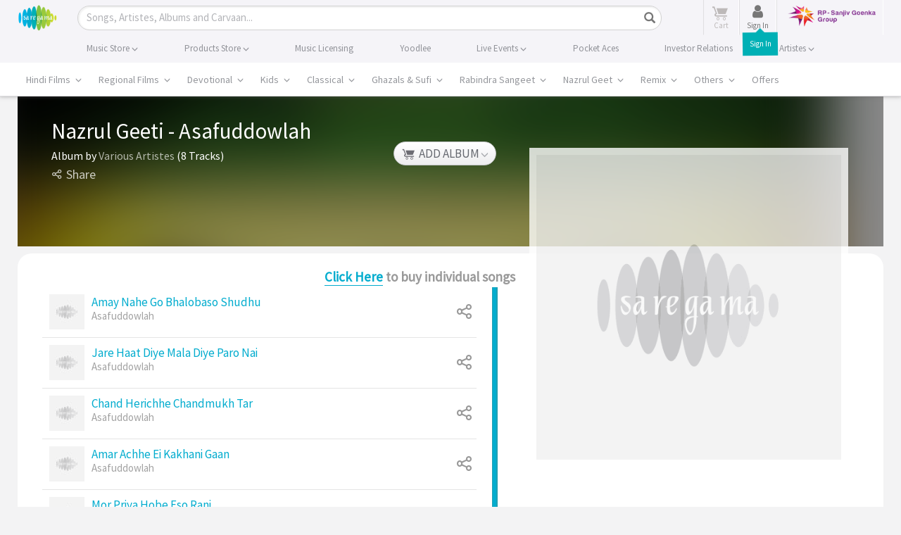

--- FILE ---
content_type: text/html; charset=UTF-8
request_url: https://www.saregama.com/ajax?action=view&type=viewupdate
body_size: 98
content:
[{"content_id":"110289","view_count":"2004","like_count":"0","share_count":"4","purchase_count":"3","relevancy":"2011","last_date":"2025-11-26 05:50:45"}]

--- FILE ---
content_type: text/html; charset=utf-8
request_url: https://www.google.com/recaptcha/api2/aframe
body_size: 183
content:
<!DOCTYPE HTML><html><head><meta http-equiv="content-type" content="text/html; charset=UTF-8"></head><body><script nonce="tvtP7JZ05CY3WNkUDI8reQ">/** Anti-fraud and anti-abuse applications only. See google.com/recaptcha */ try{var clients={'sodar':'https://pagead2.googlesyndication.com/pagead/sodar?'};window.addEventListener("message",function(a){try{if(a.source===window.parent){var b=JSON.parse(a.data);var c=clients[b['id']];if(c){var d=document.createElement('img');d.src=c+b['params']+'&rc='+(localStorage.getItem("rc::a")?sessionStorage.getItem("rc::b"):"");window.document.body.appendChild(d);sessionStorage.setItem("rc::e",parseInt(sessionStorage.getItem("rc::e")||0)+1);localStorage.setItem("rc::h",'1764116450355');}}}catch(b){}});window.parent.postMessage("_grecaptcha_ready", "*");}catch(b){}</script></body></html>

--- FILE ---
content_type: text/css; charset=utf-8
request_url: https://r.saregama.com/resources/all_v928.css
body_size: 98757
content:
/* See http://code.google.com/p/minify/wiki/CommonProblems#@imports_can_appear_in_invalid_locations_in_combined_CSS_files */
/*!
 * Bootstrap v3.3.5 (http://getbootstrap.com)
 * Copyright 2011-2015 Twitter, Inc.
 * Licensed under MIT (https://github.com/twbs/bootstrap/blob/master/LICENSE)


 *//*! normalize.css v3.0.3 | MIT License | github.com/necolas/normalize.css */html{font-family:sans-serif;-webkit-text-size-adjust:100%;-ms-text-size-adjust:100%}body{margin:0}article,aside,details,figcaption,figure,footer,header,hgroup,main,menu,nav,section,summary{display:block}audio,canvas,progress,video{display:inline-block;vertical-align:baseline}audio:not([controls]){display:none;height:0}[hidden],template{display:none}a{background-color:transparent}a:active,a:hover{outline:0}abbr[title]{border-bottom:1px dotted}b,strong{font-weight:700}dfn{font-style:italic}h1{margin:.67em 0;font-size:2em}mark{color:#000;background:#ff0}small{font-size:80%}sub,sup{position:relative;font-size:75%;line-height:0;vertical-align:baseline}sup{top:-.5em}sub{bottom:-.25em}img{border:0}svg:not(:root){overflow:hidden}figure{margin:1em 40px}hr{height:0;-webkit-box-sizing:content-box;-moz-box-sizing:content-box;box-sizing:content-box}pre{overflow:auto}code,kbd,pre,samp{font-family:monospace,monospace;font-size:1em}button,input,optgroup,select,textarea{margin:0;font:inherit;color:inherit}button{overflow:visible}button,select{text-transform:none}button,html input[type=button],input[type=reset],input[type=submit]{-webkit-appearance:button;cursor:pointer}button[disabled],html input[disabled]{cursor:default}button::-moz-focus-inner,input::-moz-focus-inner{padding:0;border:0}input{line-height:normal}input[type=checkbox],input[type=radio]{-webkit-box-sizing:border-box;-moz-box-sizing:border-box;box-sizing:border-box;padding:0}input[type=number]::-webkit-inner-spin-button,input[type=number]::-webkit-outer-spin-button{height:auto}input[type=search]{-webkit-box-sizing:content-box;-moz-box-sizing:content-box;box-sizing:content-box;-webkit-appearance:textfield}input[type=search]::-webkit-search-cancel-button,input[type=search]::-webkit-search-decoration{-webkit-appearance:none}fieldset{padding:.35em .625em .75em;margin:0 2px;border:1px solid silver}legend{padding:0;border:0}textarea{overflow:auto}optgroup{font-weight:700}table{border-spacing:0;border-collapse:collapse}td,th{padding:0}/*! Source: https://github.com/h5bp/html5-boilerplate/blob/master/src/css/main.css */@media print{*,:after,:before{color:#000!important;text-shadow:none!important;background:0 0!important;-webkit-box-shadow:none!important;box-shadow:none!important}a,a:visited{text-decoration:underline}a[href]:after{content:" (" attr(href) ")"}abbr[title]:after{content:" (" attr(title) ")"}a[href^="javascript:"]:after,a[href^="#"]:after{content:""}blockquote,pre{border:1px solid #999;page-break-inside:avoid}thead{display:table-header-group}img,tr{page-break-inside:avoid}img{max-width:100%!important}h2,h3,p{orphans:3;widows:3}h2,h3{page-break-after:avoid}.navbar{display:none}.btn>.caret,.dropup>.btn>.caret{border-top-color:#000!important}.label{border:1px solid #000}.table{border-collapse:collapse!important}.table td,.table th{background-color:#fff!important}.table-bordered td,.table-bordered th{border:1px solid #ddd!important}}@font-face{font-family:'Glyphicons Halflings';src:url(/resources/fonts/glyphicons-halflings-regular.eot);src:url(/resources/fonts/glyphicons-halflings-regular.eot?#iefix) format('embedded-opentype'),url(/resources/fonts/glyphicons-halflings-regular.woff2) format('woff2'),url(/resources/fonts/glyphicons-halflings-regular.woff) format('woff'),url(/resources/fonts/glyphicons-halflings-regular.ttf) format('truetype'),url(/resources/fonts/glyphicons-halflings-regular.svg#glyphicons_halflingsregular) format('svg')}.glyphicon{position:relative;top:1px;display:inline-block;font-family:'Glyphicons Halflings';font-style:normal;font-weight:400;line-height:1;-webkit-font-smoothing:antialiased;-moz-osx-font-smoothing:grayscale}.glyphicon-asterisk:before{content:"\2a"}.glyphicon-plus:before{content:"\2b"}.glyphicon-eur:before,.glyphicon-euro:before{content:"\20ac"}.glyphicon-minus:before{content:"\2212"}.glyphicon-cloud:before{content:"\2601"}.glyphicon-envelope:before{content:"\2709"}.glyphicon-pencil:before{content:"\270f"}.glyphicon-glass:before{content:"\e001"}.glyphicon-music:before{content:"\e002"}.glyphicon-search:before{content:"\e003"}.glyphicon-heart:before{content:"\e005"}.glyphicon-star:before{content:"\e006"}.glyphicon-star-empty:before{content:"\e007"}.glyphicon-user:before{content:"\e008"}.glyphicon-film:before{content:"\e009"}.glyphicon-th-large:before{content:"\e010"}.glyphicon-th:before{content:"\e011"}.glyphicon-th-list:before{content:"\e012"}.glyphicon-ok:before{content:"\e013"}.glyphicon-remove:before{content:"\e014"}.glyphicon-zoom-in:before{content:"\e015"}.glyphicon-zoom-out:before{content:"\e016"}.glyphicon-off:before{content:"\e017"}.glyphicon-signal:before{content:"\e018"}.glyphicon-cog:before{content:"\e019"}.glyphicon-trash:before{content:"\e020"}.glyphicon-home:before{content:"\e021"}.glyphicon-file:before{content:"\e022"}.glyphicon-time:before{content:"\e023"}.glyphicon-road:before{content:"\e024"}.glyphicon-download-alt:before{content:"\e025"}.glyphicon-download:before{content:"\e026"}.glyphicon-upload:before{content:"\e027"}.glyphicon-inbox:before{content:"\e028"}.glyphicon-play-circle:before{content:"\e029"}.glyphicon-repeat:before{content:"\e030"}.glyphicon-refresh:before{content:"\e031"}.glyphicon-list-alt:before{content:"\e032"}.glyphicon-lock:before{content:"\e033"}.glyphicon-flag:before{content:"\e034"}.glyphicon-headphones:before{content:"\e035"}.glyphicon-volume-off:before{content:"\e036"}.glyphicon-volume-down:before{content:"\e037"}.glyphicon-volume-up:before{content:"\e038"}.glyphicon-qrcode:before{content:"\e039"}.glyphicon-barcode:before{content:"\e040"}.glyphicon-tag:before{content:"\e041"}.glyphicon-tags:before{content:"\e042"}.glyphicon-book:before{content:"\e043"}.glyphicon-bookmark:before{content:"\e044"}.glyphicon-print:before{content:"\e045"}.glyphicon-camera:before{content:"\e046"}.glyphicon-font:before{content:"\e047"}.glyphicon-bold:before{content:"\e048"}.glyphicon-italic:before{content:"\e049"}.glyphicon-text-height:before{content:"\e050"}.glyphicon-text-width:before{content:"\e051"}.glyphicon-align-left:before{content:"\e052"}.glyphicon-align-center:before{content:"\e053"}.glyphicon-align-right:before{content:"\e054"}.glyphicon-align-justify:before{content:"\e055"}.glyphicon-list:before{content:"\e056"}.glyphicon-indent-left:before{content:"\e057"}.glyphicon-indent-right:before{content:"\e058"}.glyphicon-facetime-video:before{content:"\e059"}.glyphicon-picture:before{content:"\e060"}.glyphicon-map-marker:before{content:"\e062"}.glyphicon-adjust:before{content:"\e063"}.glyphicon-tint:before{content:"\e064"}.glyphicon-edit:before{content:"\e065"}.glyphicon-share:before{content:"\e066"}.glyphicon-check:before{content:"\e067"}.glyphicon-move:before{content:"\e068"}.glyphicon-step-backward:before{content:"\e069"}.glyphicon-fast-backward:before{content:"\e070"}.glyphicon-backward:before{content:"\e071"}.glyphicon-play:before{content:"\e072"}.glyphicon-pause:before{content:"\e073"}.glyphicon-stop:before{content:"\e074"}.glyphicon-forward:before{content:"\e075"}.glyphicon-fast-forward:before{content:"\e076"}.glyphicon-step-forward:before{content:"\e077"}.glyphicon-eject:before{content:"\e078"}.glyphicon-chevron-left:before{content:"\e079"}.glyphicon-chevron-right:before{content:"\e080"}.glyphicon-plus-sign:before{content:"\e081"}.glyphicon-minus-sign:before{content:"\e082"}.glyphicon-remove-sign:before{content:"\e083"}.glyphicon-ok-sign:before{content:"\e084"}.glyphicon-question-sign:before{content:"\e085"}.glyphicon-info-sign:before{content:"\e086"}.glyphicon-screenshot:before{content:"\e087"}.glyphicon-remove-circle:before{content:"\e088"}.glyphicon-ok-circle:before{content:"\e089"}.glyphicon-ban-circle:before{content:"\e090"}.glyphicon-arrow-left:before{content:"\e091"}.glyphicon-arrow-right:before{content:"\e092"}.glyphicon-arrow-up:before{content:"\e093"}.glyphicon-arrow-down:before{content:"\e094"}.glyphicon-share-alt:before{content:"\e095"}.glyphicon-resize-full:before{content:"\e096"}.glyphicon-resize-small:before{content:"\e097"}.glyphicon-exclamation-sign:before{content:"\e101"}.glyphicon-gift:before{content:"\e102"}.glyphicon-leaf:before{content:"\e103"}.glyphicon-fire:before{content:"\e104"}.glyphicon-eye-open:before{content:"\e105"}.glyphicon-eye-close:before{content:"\e106"}.glyphicon-warning-sign:before{content:"\e107"}.glyphicon-plane:before{content:"\e108"}.glyphicon-calendar:before{content:"\e109"}.glyphicon-random:before{content:"\e110"}.glyphicon-comment:before{content:"\e111"}.glyphicon-magnet:before{content:"\e112"}.glyphicon-chevron-up:before{content:"\e113"}.glyphicon-chevron-down:before{content:"\e114"}.glyphicon-retweet:before{content:"\e115"}.glyphicon-shopping-cart:before{content:"\e116"}.glyphicon-folder-close:before{content:"\e117"}.glyphicon-folder-open:before{content:"\e118"}.glyphicon-resize-vertical:before{content:"\e119"}.glyphicon-resize-horizontal:before{content:"\e120"}.glyphicon-hdd:before{content:"\e121"}.glyphicon-bullhorn:before{content:"\e122"}.glyphicon-bell:before{content:"\e123"}.glyphicon-certificate:before{content:"\e124"}.glyphicon-thumbs-up:before{content:"\e125"}.glyphicon-thumbs-down:before{content:"\e126"}.glyphicon-hand-right:before{content:"\e127"}.glyphicon-hand-left:before{content:"\e128"}.glyphicon-hand-up:before{content:"\e129"}.glyphicon-hand-down:before{content:"\e130"}.glyphicon-circle-arrow-right:before{content:"\e131"}.glyphicon-circle-arrow-left:before{content:"\e132"}.glyphicon-circle-arrow-up:before{content:"\e133"}.glyphicon-circle-arrow-down:before{content:"\e134"}.glyphicon-globe:before{content:"\e135"}.glyphicon-wrench:before{content:"\e136"}.glyphicon-tasks:before{content:"\e137"}.glyphicon-filter:before{content:"\e138"}.glyphicon-briefcase:before{content:"\e139"}.glyphicon-fullscreen:before{content:"\e140"}.glyphicon-dashboard:before{content:"\e141"}.glyphicon-paperclip:before{content:"\e142"}.glyphicon-heart-empty:before{content:"\e143"}.glyphicon-link:before{content:"\e144"}.glyphicon-phone:before{content:"\e145"}.glyphicon-pushpin:before{content:"\e146"}.glyphicon-usd:before{content:"\e148"}.glyphicon-gbp:before{content:"\e149"}.glyphicon-sort:before{content:"\e150"}.glyphicon-sort-by-alphabet:before{content:"\e151"}.glyphicon-sort-by-alphabet-alt:before{content:"\e152"}.glyphicon-sort-by-order:before{content:"\e153"}.glyphicon-sort-by-order-alt:before{content:"\e154"}.glyphicon-sort-by-attributes:before{content:"\e155"}.glyphicon-sort-by-attributes-alt:before{content:"\e156"}.glyphicon-unchecked:before{content:"\e157"}.glyphicon-expand:before{content:"\e158"}.glyphicon-collapse-down:before{content:"\e159"}.glyphicon-collapse-up:before{content:"\e160"}.glyphicon-log-in:before{content:"\e161"}.glyphicon-flash:before{content:"\e162"}.glyphicon-log-out:before{content:"\e163"}.glyphicon-new-window:before{content:"\e164"}.glyphicon-record:before{content:"\e165"}.glyphicon-save:before{content:"\e166"}.glyphicon-open:before{content:"\e167"}.glyphicon-saved:before{content:"\e168"}.glyphicon-import:before{content:"\e169"}.glyphicon-export:before{content:"\e170"}.glyphicon-send:before{content:"\e171"}.glyphicon-floppy-disk:before{content:"\e172"}.glyphicon-floppy-saved:before{content:"\e173"}.glyphicon-floppy-remove:before{content:"\e174"}.glyphicon-floppy-save:before{content:"\e175"}.glyphicon-floppy-open:before{content:"\e176"}.glyphicon-credit-card:before{content:"\e177"}.glyphicon-transfer:before{content:"\e178"}.glyphicon-cutlery:before{content:"\e179"}.glyphicon-header:before{content:"\e180"}.glyphicon-compressed:before{content:"\e181"}.glyphicon-earphone:before{content:"\e182"}.glyphicon-phone-alt:before{content:"\e183"}.glyphicon-tower:before{content:"\e184"}.glyphicon-stats:before{content:"\e185"}.glyphicon-sd-video:before{content:"\e186"}.glyphicon-hd-video:before{content:"\e187"}.glyphicon-subtitles:before{content:"\e188"}.glyphicon-sound-stereo:before{content:"\e189"}.glyphicon-sound-dolby:before{content:"\e190"}.glyphicon-sound-5-1:before{content:"\e191"}.glyphicon-sound-6-1:before{content:"\e192"}.glyphicon-sound-7-1:before{content:"\e193"}.glyphicon-copyright-mark:before{content:"\e194"}.glyphicon-registration-mark:before{content:"\e195"}.glyphicon-cloud-download:before{content:"\e197"}.glyphicon-cloud-upload:before{content:"\e198"}.glyphicon-tree-conifer:before{content:"\e199"}.glyphicon-tree-deciduous:before{content:"\e200"}.glyphicon-cd:before{content:"\e201"}.glyphicon-save-file:before{content:"\e202"}.glyphicon-open-file:before{content:"\e203"}.glyphicon-level-up:before{content:"\e204"}.glyphicon-copy:before{content:"\e205"}.glyphicon-paste:before{content:"\e206"}.glyphicon-alert:before{content:"\e209"}.glyphicon-equalizer:before{content:"\e210"}.glyphicon-king:before{content:"\e211"}.glyphicon-queen:before{content:"\e212"}.glyphicon-pawn:before{content:"\e213"}.glyphicon-bishop:before{content:"\e214"}.glyphicon-knight:before{content:"\e215"}.glyphicon-baby-formula:before{content:"\e216"}.glyphicon-tent:before{content:"\26fa"}.glyphicon-blackboard:before{content:"\e218"}.glyphicon-bed:before{content:"\e219"}.glyphicon-apple:before{content:"\f8ff"}.glyphicon-erase:before{content:"\e221"}.glyphicon-hourglass:before{content:"\231b"}.glyphicon-lamp:before{content:"\e223"}.glyphicon-duplicate:before{content:"\e224"}.glyphicon-piggy-bank:before{content:"\e225"}.glyphicon-scissors:before{content:"\e226"}.glyphicon-bitcoin:before{content:"\e227"}.glyphicon-btc:before{content:"\e227"}.glyphicon-xbt:before{content:"\e227"}.glyphicon-yen:before{content:"\00a5"}.glyphicon-jpy:before{content:"\00a5"}.glyphicon-ruble:before{content:"\20bd"}.glyphicon-rub:before{content:"\20bd"}.glyphicon-scale:before{content:"\e230"}.glyphicon-ice-lolly:before{content:"\e231"}.glyphicon-ice-lolly-tasted:before{content:"\e232"}.glyphicon-education:before{content:"\e233"}.glyphicon-option-horizontal:before{content:"\e234"}.glyphicon-option-vertical:before{content:"\e235"}.glyphicon-menu-hamburger:before{content:"\e236"}.glyphicon-modal-window:before{content:"\e237"}.glyphicon-oil:before{content:"\e238"}.glyphicon-grain:before{content:"\e239"}.glyphicon-sunglasses:before{content:"\e240"}.glyphicon-text-size:before{content:"\e241"}.glyphicon-text-color:before{content:"\e242"}.glyphicon-text-background:before{content:"\e243"}.glyphicon-object-align-top:before{content:"\e244"}.glyphicon-object-align-bottom:before{content:"\e245"}.glyphicon-object-align-horizontal:before{content:"\e246"}.glyphicon-object-align-left:before{content:"\e247"}.glyphicon-object-align-vertical:before{content:"\e248"}.glyphicon-object-align-right:before{content:"\e249"}.glyphicon-triangle-right:before{content:"\e250"}.glyphicon-triangle-left:before{content:"\e251"}.glyphicon-triangle-bottom:before{content:"\e252"}.glyphicon-triangle-top:before{content:"\e253"}.glyphicon-console:before{content:"\e254"}.glyphicon-superscript:before{content:"\e255"}.glyphicon-subscript:before{content:"\e256"}.glyphicon-menu-left:before{content:"\e257"}.glyphicon-menu-right:before{content:"\e258"}.glyphicon-menu-down:before{content:"\e259"}.glyphicon-menu-up:before{content:"\e260"}*{-webkit-box-sizing:border-box;-moz-box-sizing:border-box;box-sizing:border-box}:after,:before{-webkit-box-sizing:border-box;-moz-box-sizing:border-box;box-sizing:border-box}html{font-size:10px;-webkit-tap-highlight-color:rgba(0,0,0,0)}body{font-family:"Helvetica Neue",Helvetica,Arial,sans-serif;font-size:14px;line-height:1.42857143;color:#333;background-color:#fff}button,input,select,textarea{font-family:inherit;font-size:inherit;line-height:inherit}a{color:#337ab7;text-decoration:none}a:focus,a:hover{color:#23527c;text-decoration:underline}a:focus{outline:thin dotted;outline:5px auto -webkit-focus-ring-color;outline-offset:-2px}figure{margin:0}img{vertical-align:middle}.carousel-inner>.item>a>img,.carousel-inner>.item>img,.img-responsive,.thumbnail a>img,.thumbnail>img{display:block;max-width:100%;height:auto}.img-rounded{border-radius:6px}.img-thumbnail{display:inline-block;max-width:100%;height:auto;padding:4px;line-height:1.42857143;background-color:#fff;border:1px solid #ddd;border-radius:4px;-webkit-transition:all .2s ease-in-out;-o-transition:all .2s ease-in-out;transition:all .2s ease-in-out}.img-circle{border-radius:50%}hr{margin-top:20px;margin-bottom:20px;border:0;border-top:1px solid #eee}.sr-only{position:absolute;width:1px;height:1px;padding:0;margin:-1px;overflow:hidden;clip:rect(0,0,0,0);border:0}.sr-only-focusable:active,.sr-only-focusable:focus{position:static;width:auto;height:auto;margin:0;overflow:visible;clip:auto}[role=button]{cursor:pointer}.h1,.h2,.h3,.h4,.h5,.h6,h1,h2,h3,h4,h5,h6{font-family:inherit;font-weight:500;line-height:1.1;color:inherit}.h1 .small,.h1 small,.h2 .small,.h2 small,.h3 .small,.h3 small,.h4 .small,.h4 small,.h5 .small,.h5 small,.h6 .small,.h6 small,h1 .small,h1 small,h2 .small,h2 small,h3 .small,h3 small,h4 .small,h4 small,h5 .small,h5 small,h6 .small,h6 small{font-weight:400;line-height:1;color:#777}.h1,.h2,.h3,h1,h2,h3{margin-top:20px;margin-bottom:10px}.h1 .small,.h1 small,.h2 .small,.h2 small,.h3 .small,.h3 small,h1 .small,h1 small,h2 .small,h2 small,h3 .small,h3 small{font-size:65%}.h4,.h5,.h6,h4,h5,h6{margin-top:10px;margin-bottom:10px}.h4 .small,.h4 small,.h5 .small,.h5 small,.h6 .small,.h6 small,h4 .small,h4 small,h5 .small,h5 small,h6 .small,h6 small{font-size:75%}.h1,h1{font-size:36px}.h2,h2{font-size:30px}.h3,h3{font-size:24px}.h4,h4{font-size:18px}.h5,h5{font-size:14px}.h6,h6{font-size:12px}p{margin:0 0 10px}.lead{margin-bottom:20px;font-size:16px;font-weight:300;line-height:1.4}@media (min-width:768px){.lead{font-size:21px}}.small,small{font-size:85%}.mark,mark{padding:.2em;background-color:#fcf8e3}.text-left{text-align:left}.text-right{text-align:right}.text-center{text-align:center}.text-justify{text-align:justify}.text-nowrap{white-space:nowrap}.text-lowercase{text-transform:lowercase}.text-uppercase{text-transform:uppercase}.text-capitalize{text-transform:capitalize}.text-muted{color:#777}.text-primary{color:#337ab7}a.text-primary:focus,a.text-primary:hover{color:#286090}.text-success{color:#3c763d}a.text-success:focus,a.text-success:hover{color:#2b542c}.text-info{color:#31708f}a.text-info:focus,a.text-info:hover{color:#245269}.text-warning{color:#8a6d3b}a.text-warning:focus,a.text-warning:hover{color:#66512c}.text-danger{color:#a94442}a.text-danger:focus,a.text-danger:hover{color:#843534}.bg-primary{color:#fff;background-color:#337ab7}a.bg-primary:focus,a.bg-primary:hover{background-color:#286090}.bg-success{background-color:#dff0d8}a.bg-success:focus,a.bg-success:hover{background-color:#c1e2b3}.bg-info{background-color:#d9edf7}a.bg-info:focus,a.bg-info:hover{background-color:#afd9ee}.bg-warning{background-color:#fcf8e3}a.bg-warning:focus,a.bg-warning:hover{background-color:#f7ecb5}.bg-danger{background-color:#f2dede}a.bg-danger:focus,a.bg-danger:hover{background-color:#e4b9b9}.page-header{padding-bottom:9px;margin:40px 0 20px;border-bottom:1px solid #eee}ol,ul{margin-top:0;margin-bottom:10px}ol ol,ol ul,ul ol,ul ul{margin-bottom:0}.list-unstyled{padding-left:0;list-style:none}.list-inline{padding-left:0;margin-left:-5px;list-style:none}.list-inline>li{display:inline-block;padding-right:5px;padding-left:5px}dl{margin-top:0;margin-bottom:20px}dd,dt{line-height:1.42857143}dt{font-weight:700}dd{margin-left:0}@media (min-width:768px){.dl-horizontal dt{float:left;width:160px;overflow:hidden;clear:left;text-align:right;text-overflow:ellipsis;white-space:nowrap}.dl-horizontal dd{margin-left:180px}}abbr[data-original-title],abbr[title]{cursor:help;border-bottom:1px dotted #777}.initialism{font-size:90%;text-transform:uppercase}blockquote{padding:10px 20px;margin:0 0 20px;font-size:17.5px;border-left:5px solid #eee}blockquote ol:last-child,blockquote p:last-child,blockquote ul:last-child{margin-bottom:0}blockquote .small,blockquote footer,blockquote small{display:block;font-size:80%;line-height:1.42857143;color:#777}blockquote .small:before,blockquote footer:before,blockquote small:before{content:'\2014 \00A0'}.blockquote-reverse,blockquote.pull-right{padding-right:15px;padding-left:0;text-align:right;border-right:5px solid #eee;border-left:0}.blockquote-reverse .small:before,.blockquote-reverse footer:before,.blockquote-reverse small:before,blockquote.pull-right .small:before,blockquote.pull-right footer:before,blockquote.pull-right small:before{content:''}.blockquote-reverse .small:after,.blockquote-reverse footer:after,.blockquote-reverse small:after,blockquote.pull-right .small:after,blockquote.pull-right footer:after,blockquote.pull-right small:after{content:'\00A0 \2014'}address{margin-bottom:20px;font-style:normal;line-height:1.42857143}code,kbd,pre,samp{font-family:Menlo,Monaco,Consolas,"Courier New",monospace}code{padding:2px 4px;font-size:90%;color:#c7254e;background-color:#f9f2f4;border-radius:4px}kbd{padding:2px 4px;font-size:90%;color:#fff;background-color:#333;border-radius:3px;-webkit-box-shadow:inset 0 -1px 0 rgba(0,0,0,.25);box-shadow:inset 0 -1px 0 rgba(0,0,0,.25)}kbd kbd{padding:0;font-size:100%;font-weight:700;-webkit-box-shadow:none;box-shadow:none}pre{display:block;padding:9.5px;margin:0 0 10px;font-size:13px;line-height:1.42857143;color:#333;word-break:break-all;word-wrap:break-word;background-color:#f5f5f5;border:1px solid #ccc;border-radius:4px}pre code{padding:0;font-size:inherit;color:inherit;white-space:pre-wrap;background-color:transparent;border-radius:0}.pre-scrollable{max-height:340px;overflow-y:scroll}.container{padding-right:15px;padding-left:15px;margin-right:auto;margin-left:auto}@media (min-width:768px){.container{width:750px}}@media (min-width:992px){.container{width:970px}}@media (min-width:1200px){.container{width:1170px}}.container-fluid{padding-right:15px;padding-left:15px;margin-right:auto;margin-left:auto}.row{margin-right:-15px;margin-left:-15px}.col-lg-1,.col-lg-10,.col-lg-11,.col-lg-12,.col-lg-2,.col-lg-3,.col-lg-4,.col-lg-5,.col-lg-6,.col-lg-7,.col-lg-8,.col-lg-9,.col-md-1,.col-md-10,.col-md-11,.col-md-12,.col-md-2,.col-md-3,.col-md-4,.col-md-5,.col-md-6,.col-md-7,.col-md-8,.col-md-9,.col-sm-1,.col-sm-10,.col-sm-11,.col-sm-12,.col-sm-2,.col-sm-3,.col-sm-4,.col-sm-5,.col-sm-6,.col-sm-7,.col-sm-8,.col-sm-9,.col-xs-1,.col-xs-10,.col-xs-11,.col-xs-12,.col-xs-2,.col-xs-3,.col-xs-4,.col-xs-5,.col-xs-6,.col-xs-7,.col-xs-8,.col-xs-9{position:relative;min-height:1px;padding-right:15px;padding-left:15px}.col-xs-1,.col-xs-10,.col-xs-11,.col-xs-12,.col-xs-2,.col-xs-3,.col-xs-4,.col-xs-5,.col-xs-6,.col-xs-7,.col-xs-8,.col-xs-9{float:left}.col-xs-12{width:100%}.col-xs-11{width:91.66666667%}.col-xs-10{width:83.33333333%}.col-xs-9{width:75%}.col-xs-8{width:66.66666667%}.col-xs-7{width:58.33333333%}.col-xs-6{width:50%}.col-xs-5{width:41.66666667%}.col-xs-4{width:33.33333333%}.col-xs-3{width:25%}.col-xs-2{width:16.66666667%}.col-xs-1{width:8.33333333%}.col-xs-pull-12{right:100%}.col-xs-pull-11{right:91.66666667%}.col-xs-pull-10{right:83.33333333%}.col-xs-pull-9{right:75%}.col-xs-pull-8{right:66.66666667%}.col-xs-pull-7{right:58.33333333%}.col-xs-pull-6{right:50%}.col-xs-pull-5{right:41.66666667%}.col-xs-pull-4{right:33.33333333%}.col-xs-pull-3{right:25%}.col-xs-pull-2{right:16.66666667%}.col-xs-pull-1{right:8.33333333%}.col-xs-pull-0{right:auto}.col-xs-push-12{left:100%}.col-xs-push-11{left:91.66666667%}.col-xs-push-10{left:83.33333333%}.col-xs-push-9{left:75%}.col-xs-push-8{left:66.66666667%}.col-xs-push-7{left:58.33333333%}.col-xs-push-6{left:50%}.col-xs-push-5{left:41.66666667%}.col-xs-push-4{left:33.33333333%}.col-xs-push-3{left:25%}.col-xs-push-2{left:16.66666667%}.col-xs-push-1{left:8.33333333%}.col-xs-push-0{left:auto}.col-xs-offset-12{margin-left:100%}.col-xs-offset-11{margin-left:91.66666667%}.col-xs-offset-10{margin-left:83.33333333%}.col-xs-offset-9{margin-left:75%}.col-xs-offset-8{margin-left:66.66666667%}.col-xs-offset-7{margin-left:58.33333333%}.col-xs-offset-6{margin-left:50%}.col-xs-offset-5{margin-left:41.66666667%}.col-xs-offset-4{margin-left:33.33333333%}.col-xs-offset-3{margin-left:25%}.col-xs-offset-2{margin-left:16.66666667%}.col-xs-offset-1{margin-left:8.33333333%}.col-xs-offset-0{margin-left:0}@media (min-width:768px){.col-sm-1,.col-sm-10,.col-sm-11,.col-sm-12,.col-sm-2,.col-sm-3,.col-sm-4,.col-sm-5,.col-sm-6,.col-sm-7,.col-sm-8,.col-sm-9{float:left}.col-sm-12{width:100%}.col-sm-11{width:91.66666667%}.col-sm-10{width:83.33333333%}.col-sm-9{width:75%}.col-sm-8{width:66.66666667%}.col-sm-7{width:58.33333333%}.col-sm-6{width:50%}.col-sm-5{width:41.66666667%}.col-sm-4{width:33.33333333%}.col-sm-3{width:25%}.col-sm-2{width:16.66666667%}.col-sm-1{width:8.33333333%}.col-sm-pull-12{right:100%}.col-sm-pull-11{right:91.66666667%}.col-sm-pull-10{right:83.33333333%}.col-sm-pull-9{right:75%}.col-sm-pull-8{right:66.66666667%}.col-sm-pull-7{right:58.33333333%}.col-sm-pull-6{right:50%}.col-sm-pull-5{right:41.66666667%}.col-sm-pull-4{right:33.33333333%}.col-sm-pull-3{right:25%}.col-sm-pull-2{right:16.66666667%}.col-sm-pull-1{right:8.33333333%}.col-sm-pull-0{right:auto}.col-sm-push-12{left:100%}.col-sm-push-11{left:91.66666667%}.col-sm-push-10{left:83.33333333%}.col-sm-push-9{left:75%}.col-sm-push-8{left:66.66666667%}.col-sm-push-7{left:58.33333333%}.col-sm-push-6{left:50%}.col-sm-push-5{left:41.66666667%}.col-sm-push-4{left:33.33333333%}.col-sm-push-3{left:25%}.col-sm-push-2{left:16.66666667%}.col-sm-push-1{left:8.33333333%}.col-sm-push-0{left:auto}.col-sm-offset-12{margin-left:100%}.col-sm-offset-11{margin-left:91.66666667%}.col-sm-offset-10{margin-left:83.33333333%}.col-sm-offset-9{margin-left:75%}.col-sm-offset-8{margin-left:66.66666667%}.col-sm-offset-7{margin-left:58.33333333%}.col-sm-offset-6{margin-left:50%}.col-sm-offset-5{margin-left:41.66666667%}.col-sm-offset-4{margin-left:33.33333333%}.col-sm-offset-3{margin-left:25%}.col-sm-offset-2{margin-left:16.66666667%}.col-sm-offset-1{margin-left:8.33333333%}.col-sm-offset-0{margin-left:0}}@media (min-width:992px){.col-md-1,.col-md-10,.col-md-11,.col-md-12,.col-md-2,.col-md-3,.col-md-4,.col-md-5,.col-md-6,.col-md-7,.col-md-8,.col-md-9{float:left}.col-md-12{width:100%}.col-md-11{width:91.66666667%}.col-md-10{width:83.33333333%}.col-md-9{width:75%}.col-md-8{width:66.66666667%}.col-md-7{width:58.33333333%}.col-md-6{width:50%}.col-md-5{width:41.66666667%}.col-md-4{width:33.33333333%}.col-md-3{width:25%}.col-md-2{width:16.66666667%}.col-md-1{width:8.33333333%}.col-md-pull-12{right:100%}.col-md-pull-11{right:91.66666667%}.col-md-pull-10{right:83.33333333%}.col-md-pull-9{right:75%}.col-md-pull-8{right:66.66666667%}.col-md-pull-7{right:58.33333333%}.col-md-pull-6{right:50%}.col-md-pull-5{right:41.66666667%}.col-md-pull-4{right:33.33333333%}.col-md-pull-3{right:25%}.col-md-pull-2{right:16.66666667%}.col-md-pull-1{right:8.33333333%}.col-md-pull-0{right:auto}.col-md-push-12{left:100%}.col-md-push-11{left:91.66666667%}.col-md-push-10{left:83.33333333%}.col-md-push-9{left:75%}.col-md-push-8{left:66.66666667%}.col-md-push-7{left:58.33333333%}.col-md-push-6{left:50%}.col-md-push-5{left:41.66666667%}.col-md-push-4{left:33.33333333%}.col-md-push-3{left:25%}.col-md-push-2{left:16.66666667%}.col-md-push-1{left:8.33333333%}.col-md-push-0{left:auto}.col-md-offset-12{margin-left:100%}.col-md-offset-11{margin-left:91.66666667%}.col-md-offset-10{margin-left:83.33333333%}.col-md-offset-9{margin-left:75%}.col-md-offset-8{margin-left:66.66666667%}.col-md-offset-7{margin-left:58.33333333%}.col-md-offset-6{margin-left:50%}.col-md-offset-5{margin-left:41.66666667%}.col-md-offset-4{margin-left:33.33333333%}.col-md-offset-3{margin-left:25%}.col-md-offset-2{margin-left:16.66666667%}.col-md-offset-1{margin-left:8.33333333%}.col-md-offset-0{margin-left:0}}@media (min-width:1200px){.col-lg-1,.col-lg-10,.col-lg-11,.col-lg-12,.col-lg-2,.col-lg-3,.col-lg-4,.col-lg-5,.col-lg-6,.col-lg-7,.col-lg-8,.col-lg-9{float:left}.col-lg-12{width:100%}.col-lg-11{width:91.66666667%}.col-lg-10{width:83.33333333%}.col-lg-9{width:75%}.col-lg-8{width:66.66666667%}.col-lg-7{width:58.33333333%}.col-lg-6{width:50%}.col-lg-5{width:41.66666667%}.col-lg-4{width:33.33333333%}.col-lg-3{width:25%}.col-lg-2{width:16.66666667%}.col-lg-1{width:8.33333333%}.col-lg-pull-12{right:100%}.col-lg-pull-11{right:91.66666667%}.col-lg-pull-10{right:83.33333333%}.col-lg-pull-9{right:75%}.col-lg-pull-8{right:66.66666667%}.col-lg-pull-7{right:58.33333333%}.col-lg-pull-6{right:50%}.col-lg-pull-5{right:41.66666667%}.col-lg-pull-4{right:33.33333333%}.col-lg-pull-3{right:25%}.col-lg-pull-2{right:16.66666667%}.col-lg-pull-1{right:8.33333333%}.col-lg-pull-0{right:auto}.col-lg-push-12{left:100%}.col-lg-push-11{left:91.66666667%}.col-lg-push-10{left:83.33333333%}.col-lg-push-9{left:75%}.col-lg-push-8{left:66.66666667%}.col-lg-push-7{left:58.33333333%}.col-lg-push-6{left:50%}.col-lg-push-5{left:41.66666667%}.col-lg-push-4{left:33.33333333%}.col-lg-push-3{left:25%}.col-lg-push-2{left:16.66666667%}.col-lg-push-1{left:8.33333333%}.col-lg-push-0{left:auto}.col-lg-offset-12{margin-left:100%}.col-lg-offset-11{margin-left:91.66666667%}.col-lg-offset-10{margin-left:83.33333333%}.col-lg-offset-9{margin-left:75%}.col-lg-offset-8{margin-left:66.66666667%}.col-lg-offset-7{margin-left:58.33333333%}.col-lg-offset-6{margin-left:50%}.col-lg-offset-5{margin-left:41.66666667%}.col-lg-offset-4{margin-left:33.33333333%}.col-lg-offset-3{margin-left:25%}.col-lg-offset-2{margin-left:16.66666667%}.col-lg-offset-1{margin-left:8.33333333%}.col-lg-offset-0{margin-left:0}}table{background-color:transparent}caption{padding-top:8px;padding-bottom:8px;color:#777;text-align:left}th{text-align:left}.table{width:100%;max-width:100%;margin-bottom:20px}.table>tbody>tr>td,.table>tbody>tr>th,.table>tfoot>tr>td,.table>tfoot>tr>th,.table>thead>tr>td,.table>thead>tr>th{padding:8px;line-height:1.42857143;vertical-align:top;border-top:1px solid #ddd}.table>thead>tr>th{vertical-align:bottom;border-bottom:2px solid #ddd}.table>caption+thead>tr:first-child>td,.table>caption+thead>tr:first-child>th,.table>colgroup+thead>tr:first-child>td,.table>colgroup+thead>tr:first-child>th,.table>thead:first-child>tr:first-child>td,.table>thead:first-child>tr:first-child>th{border-top:0}.table>tbody+tbody{border-top:2px solid #ddd}.table .table{background-color:#fff}.table-condensed>tbody>tr>td,.table-condensed>tbody>tr>th,.table-condensed>tfoot>tr>td,.table-condensed>tfoot>tr>th,.table-condensed>thead>tr>td,.table-condensed>thead>tr>th{padding:5px}.table-bordered{border:1px solid #ddd}.table-bordered>tbody>tr>td,.table-bordered>tbody>tr>th,.table-bordered>tfoot>tr>td,.table-bordered>tfoot>tr>th,.table-bordered>thead>tr>td,.table-bordered>thead>tr>th{border:1px solid #ddd}.table-bordered>thead>tr>td,.table-bordered>thead>tr>th{border-bottom-width:2px}.table-striped>tbody>tr:nth-of-type(odd){background-color:#f9f9f9}.table-hover>tbody>tr:hover{background-color:#f5f5f5}table col[class*=col-]{position:static;display:table-column;float:none}table td[class*=col-],table th[class*=col-]{position:static;display:table-cell;float:none}.table>tbody>tr.active>td,.table>tbody>tr.active>th,.table>tbody>tr>td.active,.table>tbody>tr>th.active,.table>tfoot>tr.active>td,.table>tfoot>tr.active>th,.table>tfoot>tr>td.active,.table>tfoot>tr>th.active,.table>thead>tr.active>td,.table>thead>tr.active>th,.table>thead>tr>td.active,.table>thead>tr>th.active{background-color:#f5f5f5}.table-hover>tbody>tr.active:hover>td,.table-hover>tbody>tr.active:hover>th,.table-hover>tbody>tr:hover>.active,.table-hover>tbody>tr>td.active:hover,.table-hover>tbody>tr>th.active:hover{background-color:#e8e8e8}.table>tbody>tr.success>td,.table>tbody>tr.success>th,.table>tbody>tr>td.success,.table>tbody>tr>th.success,.table>tfoot>tr.success>td,.table>tfoot>tr.success>th,.table>tfoot>tr>td.success,.table>tfoot>tr>th.success,.table>thead>tr.success>td,.table>thead>tr.success>th,.table>thead>tr>td.success,.table>thead>tr>th.success{background-color:#dff0d8}.table-hover>tbody>tr.success:hover>td,.table-hover>tbody>tr.success:hover>th,.table-hover>tbody>tr:hover>.success,.table-hover>tbody>tr>td.success:hover,.table-hover>tbody>tr>th.success:hover{background-color:#d0e9c6}.table>tbody>tr.info>td,.table>tbody>tr.info>th,.table>tbody>tr>td.info,.table>tbody>tr>th.info,.table>tfoot>tr.info>td,.table>tfoot>tr.info>th,.table>tfoot>tr>td.info,.table>tfoot>tr>th.info,.table>thead>tr.info>td,.table>thead>tr.info>th,.table>thead>tr>td.info,.table>thead>tr>th.info{background-color:#d9edf7}.table-hover>tbody>tr.info:hover>td,.table-hover>tbody>tr.info:hover>th,.table-hover>tbody>tr:hover>.info,.table-hover>tbody>tr>td.info:hover,.table-hover>tbody>tr>th.info:hover{background-color:#c4e3f3}.table>tbody>tr.warning>td,.table>tbody>tr.warning>th,.table>tbody>tr>td.warning,.table>tbody>tr>th.warning,.table>tfoot>tr.warning>td,.table>tfoot>tr.warning>th,.table>tfoot>tr>td.warning,.table>tfoot>tr>th.warning,.table>thead>tr.warning>td,.table>thead>tr.warning>th,.table>thead>tr>td.warning,.table>thead>tr>th.warning{background-color:#fcf8e3}.table-hover>tbody>tr.warning:hover>td,.table-hover>tbody>tr.warning:hover>th,.table-hover>tbody>tr:hover>.warning,.table-hover>tbody>tr>td.warning:hover,.table-hover>tbody>tr>th.warning:hover{background-color:#faf2cc}.table>tbody>tr.danger>td,.table>tbody>tr.danger>th,.table>tbody>tr>td.danger,.table>tbody>tr>th.danger,.table>tfoot>tr.danger>td,.table>tfoot>tr.danger>th,.table>tfoot>tr>td.danger,.table>tfoot>tr>th.danger,.table>thead>tr.danger>td,.table>thead>tr.danger>th,.table>thead>tr>td.danger,.table>thead>tr>th.danger{background-color:#f2dede}.table-hover>tbody>tr.danger:hover>td,.table-hover>tbody>tr.danger:hover>th,.table-hover>tbody>tr:hover>.danger,.table-hover>tbody>tr>td.danger:hover,.table-hover>tbody>tr>th.danger:hover{background-color:#ebcccc}.table-responsive{min-height:.01%;overflow-x:auto}@media screen and (max-width:767px){.table-responsive{width:100%;margin-bottom:15px;overflow-y:hidden;-ms-overflow-style:-ms-autohiding-scrollbar;border:1px solid #ddd}.table-responsive>.table{margin-bottom:0}.table-responsive>.table>tbody>tr>td,.table-responsive>.table>tbody>tr>th,.table-responsive>.table>tfoot>tr>td,.table-responsive>.table>tfoot>tr>th,.table-responsive>.table>thead>tr>td,.table-responsive>.table>thead>tr>th{white-space:nowrap}.table-responsive>.table-bordered{border:0}.table-responsive>.table-bordered>tbody>tr>td:first-child,.table-responsive>.table-bordered>tbody>tr>th:first-child,.table-responsive>.table-bordered>tfoot>tr>td:first-child,.table-responsive>.table-bordered>tfoot>tr>th:first-child,.table-responsive>.table-bordered>thead>tr>td:first-child,.table-responsive>.table-bordered>thead>tr>th:first-child{border-left:0}.table-responsive>.table-bordered>tbody>tr>td:last-child,.table-responsive>.table-bordered>tbody>tr>th:last-child,.table-responsive>.table-bordered>tfoot>tr>td:last-child,.table-responsive>.table-bordered>tfoot>tr>th:last-child,.table-responsive>.table-bordered>thead>tr>td:last-child,.table-responsive>.table-bordered>thead>tr>th:last-child{border-right:0}.table-responsive>.table-bordered>tbody>tr:last-child>td,.table-responsive>.table-bordered>tbody>tr:last-child>th,.table-responsive>.table-bordered>tfoot>tr:last-child>td,.table-responsive>.table-bordered>tfoot>tr:last-child>th{border-bottom:0}}fieldset{min-width:0;padding:0;margin:0;border:0}legend{display:block;width:100%;padding:0;margin-bottom:20px;font-size:21px;line-height:inherit;color:#333;border:0;border-bottom:1px solid #e5e5e5}label{display:inline-block;max-width:100%;margin-bottom:5px;font-weight:700}input[type=search]{-webkit-box-sizing:border-box;-moz-box-sizing:border-box;box-sizing:border-box}input[type=checkbox],input[type=radio]{margin:4px 0 0;margin-top:1px\9;line-height:normal}input[type=file]{display:block}input[type=range]{display:block;width:100%}select[multiple],select[size]{height:auto}input[type=file]:focus,input[type=checkbox]:focus,input[type=radio]:focus{outline:thin dotted;outline:5px auto -webkit-focus-ring-color;outline-offset:-2px}output{display:block;padding-top:7px;font-size:14px;line-height:1.42857143;color:#555}.form-control{display:block;width:100%;height:34px;padding:6px 12px;font-size:14px;line-height:1.42857143;color:#555;background-color:#fff;background-image:none;border:1px solid #ccc;border-radius:4px;-webkit-box-shadow:inset 0 1px 1px rgba(0,0,0,.075);box-shadow:inset 0 1px 1px rgba(0,0,0,.075);-webkit-transition:border-color ease-in-out .15s,-webkit-box-shadow ease-in-out .15s;-o-transition:border-color ease-in-out .15s,box-shadow ease-in-out .15s;transition:border-color ease-in-out .15s,box-shadow ease-in-out .15s}.form-control:focus{border-color:#66afe9;outline:0;-webkit-box-shadow:inset 0 1px 1px rgba(0,0,0,.075),0 0 8px rgba(102,175,233,.6);box-shadow:inset 0 1px 1px rgba(0,0,0,.075),0 0 8px rgba(102,175,233,.6)}.form-control::-moz-placeholder{color:#999;opacity:1}.form-control:-ms-input-placeholder{color:#999}.form-control::-webkit-input-placeholder{color:#999}.form-control[disabled],.form-control[readonly],fieldset[disabled] .form-control{background-color:#eee;opacity:1}.form-control[disabled],fieldset[disabled] .form-control{cursor:not-allowed}textarea.form-control{height:auto}input[type=search]{-webkit-appearance:none}@media screen and (-webkit-min-device-pixel-ratio:0){input[type=date].form-control,input[type=time].form-control,input[type=datetime-local].form-control,input[type=month].form-control{line-height:34px}.input-group-sm input[type=date],.input-group-sm input[type=time],.input-group-sm input[type=datetime-local],.input-group-sm input[type=month],input[type=date].input-sm,input[type=time].input-sm,input[type=datetime-local].input-sm,input[type=month].input-sm{line-height:30px}.input-group-lg input[type=date],.input-group-lg input[type=time],.input-group-lg input[type=datetime-local],.input-group-lg input[type=month],input[type=date].input-lg,input[type=time].input-lg,input[type=datetime-local].input-lg,input[type=month].input-lg{line-height:46px}}.form-group{margin-bottom:15px}.checkbox,.radio{position:relative;display:block;margin-top:10px;margin-bottom:10px}.checkbox label,.radio label{min-height:20px;padding-left:20px;margin-bottom:0;font-weight:400;cursor:pointer}.checkbox input[type=checkbox],.checkbox-inline input[type=checkbox],.radio input[type=radio],.radio-inline input[type=radio]{position:absolute;margin-top:4px\9;margin-left:-20px}.checkbox+.checkbox,.radio+.radio{margin-top:-5px}.checkbox-inline,.radio-inline{position:relative;display:inline-block;padding-left:20px;margin-bottom:0;font-weight:400;vertical-align:middle;cursor:pointer}.checkbox-inline+.checkbox-inline,.radio-inline+.radio-inline{margin-top:0;margin-left:10px}fieldset[disabled] input[type=checkbox],fieldset[disabled] input[type=radio],input[type=checkbox].disabled,input[type=checkbox][disabled],input[type=radio].disabled,input[type=radio][disabled]{cursor:not-allowed}.checkbox-inline.disabled,.radio-inline.disabled,fieldset[disabled] .checkbox-inline,fieldset[disabled] .radio-inline{cursor:not-allowed}.checkbox.disabled label,.radio.disabled label,fieldset[disabled] .checkbox label,fieldset[disabled] .radio label{cursor:not-allowed}.form-control-static{min-height:34px;padding-top:7px;padding-bottom:7px;margin-bottom:0}.form-control-static.input-lg,.form-control-static.input-sm{padding-right:0;padding-left:0}.input-sm{height:30px;padding:5px 10px;font-size:12px;line-height:1.5;border-radius:3px}select.input-sm{height:30px;line-height:30px}select[multiple].input-sm,textarea.input-sm{height:auto}.form-group-sm .form-control{height:30px;padding:5px 10px;font-size:12px;line-height:1.5;border-radius:3px}.form-group-sm select.form-control{height:30px;line-height:30px}.form-group-sm select[multiple].form-control,.form-group-sm textarea.form-control{height:auto}.form-group-sm .form-control-static{height:30px;min-height:32px;padding:6px 10px;font-size:12px;line-height:1.5}.input-lg{height:46px;padding:10px 16px;font-size:18px;line-height:1.3333333;border-radius:6px}select.input-lg{height:46px;line-height:46px}select[multiple].input-lg,textarea.input-lg{height:auto}.form-group-lg .form-control{height:46px;padding:10px 16px;font-size:18px;line-height:1.3333333;border-radius:6px}.form-group-lg select.form-control{height:46px;line-height:46px}.form-group-lg select[multiple].form-control,.form-group-lg textarea.form-control{height:auto}.form-group-lg .form-control-static{height:46px;min-height:38px;padding:11px 16px;font-size:18px;line-height:1.3333333}.has-feedback{position:relative}.has-feedback .form-control{padding-right:42.5px}.form-control-feedback{position:absolute;top:0;right:0;z-index:2;display:block;width:34px;height:34px;line-height:34px;text-align:center;pointer-events:none}.form-group-lg .form-control+.form-control-feedback,.input-group-lg+.form-control-feedback,.input-lg+.form-control-feedback{width:46px;height:46px;line-height:46px}.form-group-sm .form-control+.form-control-feedback,.input-group-sm+.form-control-feedback,.input-sm+.form-control-feedback{width:30px;height:30px;line-height:30px}.has-success .checkbox,.has-success .checkbox-inline,.has-success .control-label,.has-success .help-block,.has-success .radio,.has-success .radio-inline,.has-success.checkbox label,.has-success.checkbox-inline label,.has-success.radio label,.has-success.radio-inline label{color:#3c763d}.has-success .form-control{border-color:#3c763d;-webkit-box-shadow:inset 0 1px 1px rgba(0,0,0,.075);box-shadow:inset 0 1px 1px rgba(0,0,0,.075)}.has-success .form-control:focus{border-color:#2b542c;-webkit-box-shadow:inset 0 1px 1px rgba(0,0,0,.075),0 0 6px #67b168;box-shadow:inset 0 1px 1px rgba(0,0,0,.075),0 0 6px #67b168}.has-success .input-group-addon{color:#3c763d;background-color:#dff0d8;border-color:#3c763d}.has-success .form-control-feedback{color:#3c763d}.has-warning .checkbox,.has-warning .checkbox-inline,.has-warning .control-label,.has-warning .help-block,.has-warning .radio,.has-warning .radio-inline,.has-warning.checkbox label,.has-warning.checkbox-inline label,.has-warning.radio label,.has-warning.radio-inline label{color:#8a6d3b}.has-warning .form-control{border-color:#8a6d3b;-webkit-box-shadow:inset 0 1px 1px rgba(0,0,0,.075);box-shadow:inset 0 1px 1px rgba(0,0,0,.075)}.has-warning .form-control:focus{border-color:#66512c;-webkit-box-shadow:inset 0 1px 1px rgba(0,0,0,.075),0 0 6px #c0a16b;box-shadow:inset 0 1px 1px rgba(0,0,0,.075),0 0 6px #c0a16b}.has-warning .input-group-addon{color:#8a6d3b;background-color:#fcf8e3;border-color:#8a6d3b}.has-warning .form-control-feedback{color:#8a6d3b}.has-error .checkbox,.has-error .checkbox-inline,.has-error .control-label,.has-error .help-block,.has-error .radio,.has-error .radio-inline,.has-error.checkbox label,.has-error.checkbox-inline label,.has-error.radio label,.has-error.radio-inline label{color:#a94442}.has-error .form-control{border-color:#a94442;-webkit-box-shadow:inset 0 1px 1px rgba(0,0,0,.075);box-shadow:inset 0 1px 1px rgba(0,0,0,.075)}.has-error .form-control:focus{border-color:#843534;-webkit-box-shadow:inset 0 1px 1px rgba(0,0,0,.075),0 0 6px #ce8483;box-shadow:inset 0 1px 1px rgba(0,0,0,.075),0 0 6px #ce8483}.has-error .input-group-addon{color:#a94442;background-color:#f2dede;border-color:#a94442}.has-error .form-control-feedback{color:#a94442}.has-feedback label~.form-control-feedback{top:25px}.has-feedback label.sr-only~.form-control-feedback{top:0}.help-block{display:block;margin-top:5px;margin-bottom:10px;color:#737373}@media (min-width:768px){.form-inline .form-group{display:inline-block;margin-bottom:0;vertical-align:middle}.form-inline .form-control{display:inline-block;width:auto;vertical-align:middle}.form-inline .form-control-static{display:inline-block}.form-inline .input-group{display:inline-table;vertical-align:middle}.form-inline .input-group .form-control,.form-inline .input-group .input-group-addon,.form-inline .input-group .input-group-btn{width:auto}.form-inline .input-group>.form-control{width:100%}.form-inline .control-label{margin-bottom:0;vertical-align:middle}.form-inline .checkbox,.form-inline .radio{display:inline-block;margin-top:0;margin-bottom:0;vertical-align:middle}.form-inline .checkbox label,.form-inline .radio label{padding-left:0}.form-inline .checkbox input[type=checkbox],.form-inline .radio input[type=radio]{position:relative;margin-left:0}.form-inline .has-feedback .form-control-feedback{top:0}}.form-horizontal .checkbox,.form-horizontal .checkbox-inline,.form-horizontal .radio,.form-horizontal .radio-inline{padding-top:7px;margin-top:0;margin-bottom:0}.form-horizontal .checkbox,.form-horizontal .radio{min-height:27px}.form-horizontal .form-group{margin-right:-15px;margin-left:-15px}@media (min-width:768px){.form-horizontal .control-label{padding-top:7px;margin-bottom:0;text-align:right}}.form-horizontal .has-feedback .form-control-feedback{right:15px}@media (min-width:768px){.form-horizontal .form-group-lg .control-label{padding-top:14.33px;font-size:18px}}@media (min-width:768px){.form-horizontal .form-group-sm .control-label{padding-top:6px;font-size:12px}}.btn{display:inline-block;padding:6px 12px;margin-bottom:0;font-size:14px;font-weight:400;line-height:1.42857143;text-align:center;white-space:nowrap;vertical-align:middle;-ms-touch-action:manipulation;touch-action:manipulation;cursor:pointer;-webkit-user-select:none;-moz-user-select:none;-ms-user-select:none;user-select:none;background-image:none;border:1px solid transparent;border-radius:4px}.btn.active.focus,.btn.active:focus,.btn.focus,.btn:active.focus,.btn:active:focus,.btn:focus{outline:thin dotted;outline:5px auto -webkit-focus-ring-color;outline-offset:-2px}.btn.focus,.btn:focus,.btn:hover{color:#333;text-decoration:none}.btn.active,.btn:active{background-image:none;outline:0;-webkit-box-shadow:inset 0 3px 5px rgba(0,0,0,.125);box-shadow:inset 0 3px 5px rgba(0,0,0,.125)}.btn.disabled,.btn[disabled],fieldset[disabled] .btn{cursor:not-allowed;filter:alpha(opacity=65);-webkit-box-shadow:none;box-shadow:none;opacity:.65}a.btn.disabled,fieldset[disabled] a.btn{pointer-events:none}.btn-default{color:#333;background-color:#fff;border-color:#ccc}.btn-default.focus,.btn-default:focus{color:#333;background-color:#e6e6e6;border-color:#8c8c8c}.btn-default:hover{color:#333;background-color:#e6e6e6;border-color:#adadad}.btn-default.active,.btn-default:active,.open>.dropdown-toggle.btn-default{color:#333;background-color:#e6e6e6;border-color:#adadad}.btn-default.active.focus,.btn-default.active:focus,.btn-default.active:hover,.btn-default:active.focus,.btn-default:active:focus,.btn-default:active:hover,.open>.dropdown-toggle.btn-default.focus,.open>.dropdown-toggle.btn-default:focus,.open>.dropdown-toggle.btn-default:hover{color:#333;background-color:#d4d4d4;border-color:#8c8c8c}.btn-default.active,.btn-default:active,.open>.dropdown-toggle.btn-default{background-image:none}.btn-default.disabled,.btn-default.disabled.active,.btn-default.disabled.focus,.btn-default.disabled:active,.btn-default.disabled:focus,.btn-default.disabled:hover,.btn-default[disabled],.btn-default[disabled].active,.btn-default[disabled].focus,.btn-default[disabled]:active,.btn-default[disabled]:focus,.btn-default[disabled]:hover,fieldset[disabled] .btn-default,fieldset[disabled] .btn-default.active,fieldset[disabled] .btn-default.focus,fieldset[disabled] .btn-default:active,fieldset[disabled] .btn-default:focus,fieldset[disabled] .btn-default:hover{background-color:#fff;border-color:#ccc}.btn-default .badge{color:#fff;background-color:#333}.btn-primary{color:#fff;background-color:#337ab7;border-color:#2e6da4}.btn-primary.focus,.btn-primary:focus{color:#fff;background-color:#286090;border-color:#122b40}.btn-primary:hover{color:#fff;background-color:#286090;border-color:#204d74}.btn-primary.active,.btn-primary:active,.open>.dropdown-toggle.btn-primary{color:#fff;background-color:#286090;border-color:#204d74}.btn-primary.active.focus,.btn-primary.active:focus,.btn-primary.active:hover,.btn-primary:active.focus,.btn-primary:active:focus,.btn-primary:active:hover,.open>.dropdown-toggle.btn-primary.focus,.open>.dropdown-toggle.btn-primary:focus,.open>.dropdown-toggle.btn-primary:hover{color:#fff;background-color:#204d74;border-color:#122b40}.btn-primary.active,.btn-primary:active,.open>.dropdown-toggle.btn-primary{background-image:none}.btn-primary.disabled,.btn-primary.disabled.active,.btn-primary.disabled.focus,.btn-primary.disabled:active,.btn-primary.disabled:focus,.btn-primary.disabled:hover,.btn-primary[disabled],.btn-primary[disabled].active,.btn-primary[disabled].focus,.btn-primary[disabled]:active,.btn-primary[disabled]:focus,.btn-primary[disabled]:hover,fieldset[disabled] .btn-primary,fieldset[disabled] .btn-primary.active,fieldset[disabled] .btn-primary.focus,fieldset[disabled] .btn-primary:active,fieldset[disabled] .btn-primary:focus,fieldset[disabled] .btn-primary:hover{background-color:#337ab7;border-color:#2e6da4}.btn-primary .badge{color:#337ab7;background-color:#fff}.btn-success{color:#fff;background-color:#5cb85c;border-color:#4cae4c}.btn-success.focus,.btn-success:focus{color:#fff;background-color:#449d44;border-color:#255625}.btn-success:hover{color:#fff;background-color:#449d44;border-color:#398439}.btn-success.active,.btn-success:active,.open>.dropdown-toggle.btn-success{color:#fff;background-color:#449d44;border-color:#398439}.btn-success.active.focus,.btn-success.active:focus,.btn-success.active:hover,.btn-success:active.focus,.btn-success:active:focus,.btn-success:active:hover,.open>.dropdown-toggle.btn-success.focus,.open>.dropdown-toggle.btn-success:focus,.open>.dropdown-toggle.btn-success:hover{color:#fff;background-color:#398439;border-color:#255625}.btn-success.active,.btn-success:active,.open>.dropdown-toggle.btn-success{background-image:none}.btn-success.disabled,.btn-success.disabled.active,.btn-success.disabled.focus,.btn-success.disabled:active,.btn-success.disabled:focus,.btn-success.disabled:hover,.btn-success[disabled],.btn-success[disabled].active,.btn-success[disabled].focus,.btn-success[disabled]:active,.btn-success[disabled]:focus,.btn-success[disabled]:hover,fieldset[disabled] .btn-success,fieldset[disabled] .btn-success.active,fieldset[disabled] .btn-success.focus,fieldset[disabled] .btn-success:active,fieldset[disabled] .btn-success:focus,fieldset[disabled] .btn-success:hover{background-color:#5cb85c;border-color:#4cae4c}.btn-success .badge{color:#5cb85c;background-color:#fff}.btn-info{color:#fff;background-color:#5bc0de;border-color:#46b8da}.btn-info.focus,.btn-info:focus{color:#fff;background-color:#31b0d5;border-color:#1b6d85}.btn-info:hover{color:#fff;background-color:#31b0d5;border-color:#269abc}.btn-info.active,.btn-info:active,.open>.dropdown-toggle.btn-info{color:#fff;background-color:#31b0d5;border-color:#269abc}.btn-info.active.focus,.btn-info.active:focus,.btn-info.active:hover,.btn-info:active.focus,.btn-info:active:focus,.btn-info:active:hover,.open>.dropdown-toggle.btn-info.focus,.open>.dropdown-toggle.btn-info:focus,.open>.dropdown-toggle.btn-info:hover{color:#fff;background-color:#269abc;border-color:#1b6d85}.btn-info.active,.btn-info:active,.open>.dropdown-toggle.btn-info{background-image:none}.btn-info.disabled,.btn-info.disabled.active,.btn-info.disabled.focus,.btn-info.disabled:active,.btn-info.disabled:focus,.btn-info.disabled:hover,.btn-info[disabled],.btn-info[disabled].active,.btn-info[disabled].focus,.btn-info[disabled]:active,.btn-info[disabled]:focus,.btn-info[disabled]:hover,fieldset[disabled] .btn-info,fieldset[disabled] .btn-info.active,fieldset[disabled] .btn-info.focus,fieldset[disabled] .btn-info:active,fieldset[disabled] .btn-info:focus,fieldset[disabled] .btn-info:hover{background-color:#5bc0de;border-color:#46b8da}.btn-info .badge{color:#5bc0de;background-color:#fff}.btn-warning{color:#fff;background-color:#f0ad4e;border-color:#eea236}.btn-warning.focus,.btn-warning:focus{color:#fff;background-color:#ec971f;border-color:#985f0d}.btn-warning:hover{color:#fff;background-color:#ec971f;border-color:#d58512}.btn-warning.active,.btn-warning:active,.open>.dropdown-toggle.btn-warning{color:#fff;background-color:#ec971f;border-color:#d58512}.btn-warning.active.focus,.btn-warning.active:focus,.btn-warning.active:hover,.btn-warning:active.focus,.btn-warning:active:focus,.btn-warning:active:hover,.open>.dropdown-toggle.btn-warning.focus,.open>.dropdown-toggle.btn-warning:focus,.open>.dropdown-toggle.btn-warning:hover{color:#fff;background-color:#d58512;border-color:#985f0d}.btn-warning.active,.btn-warning:active,.open>.dropdown-toggle.btn-warning{background-image:none}.btn-warning.disabled,.btn-warning.disabled.active,.btn-warning.disabled.focus,.btn-warning.disabled:active,.btn-warning.disabled:focus,.btn-warning.disabled:hover,.btn-warning[disabled],.btn-warning[disabled].active,.btn-warning[disabled].focus,.btn-warning[disabled]:active,.btn-warning[disabled]:focus,.btn-warning[disabled]:hover,fieldset[disabled] .btn-warning,fieldset[disabled] .btn-warning.active,fieldset[disabled] .btn-warning.focus,fieldset[disabled] .btn-warning:active,fieldset[disabled] .btn-warning:focus,fieldset[disabled] .btn-warning:hover{background-color:#f0ad4e;border-color:#eea236}.btn-warning .badge{color:#f0ad4e;background-color:#fff}.btn-danger{color:#fff;background-color:#d9534f;border-color:#d43f3a}.btn-danger.focus,.btn-danger:focus{color:#fff;background-color:#c9302c;border-color:#761c19}.btn-danger:hover{color:#fff;background-color:#c9302c;border-color:#ac2925}.btn-danger.active,.btn-danger:active,.open>.dropdown-toggle.btn-danger{color:#fff;background-color:#c9302c;border-color:#ac2925}.btn-danger.active.focus,.btn-danger.active:focus,.btn-danger.active:hover,.btn-danger:active.focus,.btn-danger:active:focus,.btn-danger:active:hover,.open>.dropdown-toggle.btn-danger.focus,.open>.dropdown-toggle.btn-danger:focus,.open>.dropdown-toggle.btn-danger:hover{color:#fff;background-color:#ac2925;border-color:#761c19}.btn-danger.active,.btn-danger:active,.open>.dropdown-toggle.btn-danger{background-image:none}.btn-danger.disabled,.btn-danger.disabled.active,.btn-danger.disabled.focus,.btn-danger.disabled:active,.btn-danger.disabled:focus,.btn-danger.disabled:hover,.btn-danger[disabled],.btn-danger[disabled].active,.btn-danger[disabled].focus,.btn-danger[disabled]:active,.btn-danger[disabled]:focus,.btn-danger[disabled]:hover,fieldset[disabled] .btn-danger,fieldset[disabled] .btn-danger.active,fieldset[disabled] .btn-danger.focus,fieldset[disabled] .btn-danger:active,fieldset[disabled] .btn-danger:focus,fieldset[disabled] .btn-danger:hover{background-color:#d9534f;border-color:#d43f3a}.btn-danger .badge{color:#d9534f;background-color:#fff}.btn-link{font-weight:400;color:#337ab7;border-radius:0}.btn-link,.btn-link.active,.btn-link:active,.btn-link[disabled],fieldset[disabled] .btn-link{background-color:transparent;-webkit-box-shadow:none;box-shadow:none}.btn-link,.btn-link:active,.btn-link:focus,.btn-link:hover{border-color:transparent}.btn-link:focus,.btn-link:hover{color:#23527c;text-decoration:underline;background-color:transparent}.btn-link[disabled]:focus,.btn-link[disabled]:hover,fieldset[disabled] .btn-link:focus,fieldset[disabled] .btn-link:hover{color:#777;text-decoration:none}.btn-group-lg>.btn,.btn-lg{padding:10px 16px;font-size:18px;line-height:1.3333333;border-radius:6px}.btn-group-sm>.btn,.btn-sm{padding:5px 10px;font-size:12px;line-height:1.5;border-radius:3px}.btn-group-xs>.btn,.btn-xs{padding:1px 5px;font-size:12px;line-height:1.5;border-radius:3px}.btn-block{display:block;width:100%}.btn-block+.btn-block{margin-top:5px}input[type=button].btn-block,input[type=reset].btn-block,input[type=submit].btn-block{width:100%}.fade{opacity:0;-webkit-transition:opacity .15s linear;-o-transition:opacity .15s linear;transition:opacity .15s linear}.fade.in{opacity:1}.collapse{display:none}.collapse.in{display:block}tr.collapse.in{display:table-row}tbody.collapse.in{display:table-row-group}.collapsing{position:relative;height:0;overflow:hidden;-webkit-transition-timing-function:ease;-o-transition-timing-function:ease;transition-timing-function:ease;-webkit-transition-duration:.35s;-o-transition-duration:.35s;transition-duration:.35s;-webkit-transition-property:height,visibility;-o-transition-property:height,visibility;transition-property:height,visibility}.caret{display:inline-block;width:0;height:0;margin-left:2px;vertical-align:middle;border-top:4px dashed;border-top:4px solid\9;border-right:4px solid transparent;border-left:4px solid transparent}.dropdown,.dropup{position:relative}.dropdown-toggle:focus{outline:0}.dropdown-menu{position:absolute;top:100%;left:0;z-index:1000;display:none;float:left;min-width:160px;padding:5px 0;margin:2px 0 0;font-size:14px;text-align:left;list-style:none;background-color:#fff;-webkit-background-clip:padding-box;background-clip:padding-box;border:1px solid #ccc;border:1px solid rgba(0,0,0,.15);border-radius:4px;-webkit-box-shadow:0 6px 12px rgba(0,0,0,.175);box-shadow:0 6px 12px rgba(0,0,0,.175)}.dropdown-menu.pull-right{right:0;left:auto}.dropdown-menu .divider{height:1px;margin:9px 0;overflow:hidden;background-color:#e5e5e5}.dropdown-menu>li>a{display:block;padding:3px 20px;clear:both;font-weight:400;line-height:1.42857143;color:#333;white-space:nowrap}.dropdown-menu>li>a:focus,.dropdown-menu>li>a:hover{color:#262626;text-decoration:none;background-color:#f5f5f5}.dropdown-menu>.active>a,.dropdown-menu>.active>a:focus,.dropdown-menu>.active>a:hover{color:#fff;text-decoration:none;background-color:#337ab7;outline:0}.dropdown-menu>.disabled>a,.dropdown-menu>.disabled>a:focus,.dropdown-menu>.disabled>a:hover{color:#777}.dropdown-menu>.disabled>a:focus,.dropdown-menu>.disabled>a:hover{text-decoration:none;cursor:not-allowed;background-color:transparent;background-image:none;filter:progid:DXImageTransform.Microsoft.gradient(enabled=false)}.open>.dropdown-menu{display:block}.open>a{outline:0}.dropdown-menu-right{right:0;left:auto}.dropdown-menu-left{right:auto;left:0}.dropdown-header{display:block;padding:3px 20px;font-size:12px;line-height:1.42857143;color:#777;white-space:nowrap}.dropdown-backdrop{position:fixed;top:0;right:0;bottom:0;left:0;z-index:990}.pull-right>.dropdown-menu{right:0;left:auto}.dropup .caret,.navbar-fixed-bottom .dropdown .caret{content:"";border-top:0;border-bottom:4px dashed;border-bottom:4px solid\9}.dropup .dropdown-menu,.navbar-fixed-bottom .dropdown .dropdown-menu{top:auto;bottom:100%;margin-bottom:2px}@media (min-width:768px){.navbar-right .dropdown-menu{right:0;left:auto}.navbar-right .dropdown-menu-left{right:auto;left:0}}.btn-group,.btn-group-vertical{position:relative;display:inline-block;vertical-align:middle}.btn-group-vertical>.btn,.btn-group>.btn{position:relative;float:left}.btn-group-vertical>.btn.active,.btn-group-vertical>.btn:active,.btn-group-vertical>.btn:focus,.btn-group-vertical>.btn:hover,.btn-group>.btn.active,.btn-group>.btn:active,.btn-group>.btn:focus,.btn-group>.btn:hover{z-index:2}.btn-group .btn+.btn,.btn-group .btn+.btn-group,.btn-group .btn-group+.btn,.btn-group .btn-group+.btn-group{margin-left:-1px}.btn-toolbar{margin-left:-5px}.btn-toolbar .btn,.btn-toolbar .btn-group,.btn-toolbar .input-group{float:left}.btn-toolbar>.btn,.btn-toolbar>.btn-group,.btn-toolbar>.input-group{margin-left:5px}.btn-group>.btn:not(:first-child):not(:last-child):not(.dropdown-toggle){border-radius:0}.btn-group>.btn:first-child{margin-left:0}.btn-group>.btn:first-child:not(:last-child):not(.dropdown-toggle){border-top-right-radius:0;border-bottom-right-radius:0}.btn-group>.btn:last-child:not(:first-child),.btn-group>.dropdown-toggle:not(:first-child){border-top-left-radius:0;border-bottom-left-radius:0}.btn-group>.btn-group{float:left}.btn-group>.btn-group:not(:first-child):not(:last-child)>.btn{border-radius:0}.btn-group>.btn-group:first-child:not(:last-child)>.btn:last-child,.btn-group>.btn-group:first-child:not(:last-child)>.dropdown-toggle{border-top-right-radius:0;border-bottom-right-radius:0}.btn-group>.btn-group:last-child:not(:first-child)>.btn:first-child{border-top-left-radius:0;border-bottom-left-radius:0}.btn-group .dropdown-toggle:active,.btn-group.open .dropdown-toggle{outline:0}.btn-group>.btn+.dropdown-toggle{padding-right:8px;padding-left:8px}.btn-group>.btn-lg+.dropdown-toggle{padding-right:12px;padding-left:12px}.btn-group.open .dropdown-toggle{-webkit-box-shadow:inset 0 3px 5px rgba(0,0,0,.125);box-shadow:inset 0 3px 5px rgba(0,0,0,.125)}.btn-group.open .dropdown-toggle.btn-link{-webkit-box-shadow:none;box-shadow:none}.btn .caret{margin-left:0}.btn-lg .caret{border-width:5px 5px 0;border-bottom-width:0}.dropup .btn-lg .caret{border-width:0 5px 5px}.btn-group-vertical>.btn,.btn-group-vertical>.btn-group,.btn-group-vertical>.btn-group>.btn{display:block;float:none;width:100%;max-width:100%}.btn-group-vertical>.btn-group>.btn{float:none}.btn-group-vertical>.btn+.btn,.btn-group-vertical>.btn+.btn-group,.btn-group-vertical>.btn-group+.btn,.btn-group-vertical>.btn-group+.btn-group{margin-top:-1px;margin-left:0}.btn-group-vertical>.btn:not(:first-child):not(:last-child){border-radius:0}.btn-group-vertical>.btn:first-child:not(:last-child){border-top-right-radius:4px;border-bottom-right-radius:0;border-bottom-left-radius:0}.btn-group-vertical>.btn:last-child:not(:first-child){border-top-left-radius:0;border-top-right-radius:0;border-bottom-left-radius:4px}.btn-group-vertical>.btn-group:not(:first-child):not(:last-child)>.btn{border-radius:0}.btn-group-vertical>.btn-group:first-child:not(:last-child)>.btn:last-child,.btn-group-vertical>.btn-group:first-child:not(:last-child)>.dropdown-toggle{border-bottom-right-radius:0;border-bottom-left-radius:0}.btn-group-vertical>.btn-group:last-child:not(:first-child)>.btn:first-child{border-top-left-radius:0;border-top-right-radius:0}.btn-group-justified{display:table;width:100%;table-layout:fixed;border-collapse:separate}.btn-group-justified>.btn,.btn-group-justified>.btn-group{display:table-cell;float:none;width:1%}.btn-group-justified>.btn-group .btn{width:100%}.btn-group-justified>.btn-group .dropdown-menu{left:auto}[data-toggle=buttons]>.btn input[type=checkbox],[data-toggle=buttons]>.btn input[type=radio],[data-toggle=buttons]>.btn-group>.btn input[type=checkbox],[data-toggle=buttons]>.btn-group>.btn input[type=radio]{position:absolute;clip:rect(0,0,0,0);pointer-events:none}.input-group{position:relative;display:table;border-collapse:separate}.input-group[class*=col-]{float:none;padding-right:0;padding-left:0}.input-group .form-control{position:relative;z-index:2;float:left;width:100%;margin-bottom:0}.input-group-lg>.form-control,.input-group-lg>.input-group-addon,.input-group-lg>.input-group-btn>.btn{height:46px;padding:10px 16px;font-size:18px;line-height:1.3333333;border-radius:6px}select.input-group-lg>.form-control,select.input-group-lg>.input-group-addon,select.input-group-lg>.input-group-btn>.btn{height:46px;line-height:46px}select[multiple].input-group-lg>.form-control,select[multiple].input-group-lg>.input-group-addon,select[multiple].input-group-lg>.input-group-btn>.btn,textarea.input-group-lg>.form-control,textarea.input-group-lg>.input-group-addon,textarea.input-group-lg>.input-group-btn>.btn{height:auto}.input-group-sm>.form-control,.input-group-sm>.input-group-addon,.input-group-sm>.input-group-btn>.btn{height:30px;padding:5px 10px;font-size:12px;line-height:1.5;border-radius:3px}select.input-group-sm>.form-control,select.input-group-sm>.input-group-addon,select.input-group-sm>.input-group-btn>.btn{height:30px;line-height:30px}select[multiple].input-group-sm>.form-control,select[multiple].input-group-sm>.input-group-addon,select[multiple].input-group-sm>.input-group-btn>.btn,textarea.input-group-sm>.form-control,textarea.input-group-sm>.input-group-addon,textarea.input-group-sm>.input-group-btn>.btn{height:auto}.input-group .form-control,.input-group-addon,.input-group-btn{display:table-cell}.input-group .form-control:not(:first-child):not(:last-child),.input-group-addon:not(:first-child):not(:last-child),.input-group-btn:not(:first-child):not(:last-child){border-radius:0}.input-group-addon,.input-group-btn{width:1%;white-space:nowrap;vertical-align:middle}.input-group-addon{padding:6px 12px;font-size:14px;font-weight:400;line-height:1;color:#555;text-align:center;background-color:#eee;border:1px solid #ccc;border-radius:4px}.input-group-addon.input-sm{padding:5px 10px;font-size:12px;border-radius:3px}.input-group-addon.input-lg{padding:10px 16px;font-size:18px;border-radius:6px}.input-group-addon input[type=checkbox],.input-group-addon input[type=radio]{margin-top:0}.input-group .form-control:first-child,.input-group-addon:first-child,.input-group-btn:first-child>.btn,.input-group-btn:first-child>.btn-group>.btn,.input-group-btn:first-child>.dropdown-toggle,.input-group-btn:last-child>.btn-group:not(:last-child)>.btn,.input-group-btn:last-child>.btn:not(:last-child):not(.dropdown-toggle){border-top-right-radius:0;border-bottom-right-radius:0}.input-group-addon:first-child{border-right:0}.input-group .form-control:last-child,.input-group-addon:last-child,.input-group-btn:first-child>.btn-group:not(:first-child)>.btn,.input-group-btn:first-child>.btn:not(:first-child),.input-group-btn:last-child>.btn,.input-group-btn:last-child>.btn-group>.btn,.input-group-btn:last-child>.dropdown-toggle{border-top-left-radius:0;border-bottom-left-radius:0}.input-group-addon:last-child{border-left:0}.input-group-btn{position:relative;font-size:0;white-space:nowrap}.input-group-btn>.btn{position:relative}.input-group-btn>.btn+.btn{margin-left:-1px}.input-group-btn>.btn:active,.input-group-btn>.btn:focus,.input-group-btn>.btn:hover{z-index:2}.input-group-btn:first-child>.btn,.input-group-btn:first-child>.btn-group{margin-right:-1px}.input-group-btn:last-child>.btn,.input-group-btn:last-child>.btn-group{z-index:2;margin-left:-1px}.nav{padding-left:0;margin-bottom:0;list-style:none}.nav>li{position:relative;display:block}.nav>li>a{position:relative;display:block;padding:10px 15px}.nav>li>a:focus,.nav>li>a:hover{text-decoration:none;background-color:#eee}.nav>li.disabled>a{color:#777}.nav>li.disabled>a:focus,.nav>li.disabled>a:hover{color:#777;text-decoration:none;cursor:not-allowed;background-color:transparent}.nav .open>a,.nav .open>a:focus,.nav .open>a:hover{background-color:#eee;border-color:#337ab7}.nav .nav-divider{height:1px;margin:9px 0;overflow:hidden;background-color:#e5e5e5}.nav>li>a>img{max-width:none}.nav-tabs{border-bottom:1px solid #ddd}.nav-tabs>li{float:left;margin-bottom:-1px}.nav-tabs>li>a{margin-right:2px;line-height:1.42857143;border:1px solid transparent;border-radius:4px 4px 0 0}.nav-tabs>li>a:hover{border-color:#eee #eee #ddd}.nav-tabs>li.active>a,.nav-tabs>li.active>a:focus,.nav-tabs>li.active>a:hover{color:#555;cursor:default;background-color:#fff;border:1px solid #ddd;border-bottom-color:transparent}.nav-tabs.nav-justified{width:100%;border-bottom:0}.nav-tabs.nav-justified>li{float:none}.nav-tabs.nav-justified>li>a{margin-bottom:5px;text-align:center}.nav-tabs.nav-justified>.dropdown .dropdown-menu{top:auto;left:auto}@media (min-width:768px){.nav-tabs.nav-justified>li{display:table-cell;width:1%}.nav-tabs.nav-justified>li>a{margin-bottom:0}}.nav-tabs.nav-justified>li>a{margin-right:0;border-radius:4px}.nav-tabs.nav-justified>.active>a,.nav-tabs.nav-justified>.active>a:focus,.nav-tabs.nav-justified>.active>a:hover{border:1px solid #ddd}@media (min-width:768px){.nav-tabs.nav-justified>li>a{border-bottom:1px solid #ddd;border-radius:4px 4px 0 0}.nav-tabs.nav-justified>.active>a,.nav-tabs.nav-justified>.active>a:focus,.nav-tabs.nav-justified>.active>a:hover{border-bottom-color:#fff}}.nav-pills>li{float:left}.nav-pills>li>a{border-radius:4px}.nav-pills>li+li{margin-left:2px}.nav-pills>li.active>a,.nav-pills>li.active>a:focus,.nav-pills>li.active>a:hover{color:#fff;background-color:#337ab7}.nav-stacked>li{float:none}.nav-stacked>li+li{margin-top:2px;margin-left:0}.nav-justified{width:100%}.nav-justified>li{float:none}.nav-justified>li>a{margin-bottom:5px;text-align:center}.nav-justified>.dropdown .dropdown-menu{top:auto;left:auto}@media (min-width:768px){.nav-justified>li{display:table-cell;width:1%}.nav-justified>li>a{margin-bottom:0}}.nav-tabs-justified{border-bottom:0}.nav-tabs-justified>li>a{margin-right:0;border-radius:4px}.nav-tabs-justified>.active>a,.nav-tabs-justified>.active>a:focus,.nav-tabs-justified>.active>a:hover{border:1px solid #ddd}@media (min-width:768px){.nav-tabs-justified>li>a{border-bottom:1px solid #ddd;border-radius:4px 4px 0 0}.nav-tabs-justified>.active>a,.nav-tabs-justified>.active>a:focus,.nav-tabs-justified>.active>a:hover{border-bottom-color:#fff}}.tab-content>.tab-pane{display:none}.tab-content>.active{display:block}.nav-tabs .dropdown-menu{margin-top:-1px;border-top-left-radius:0;border-top-right-radius:0}.navbar{position:relative;min-height:50px;margin-bottom:20px;border:1px solid transparent}@media (min-width:768px){.navbar{border-radius:4px}}@media (min-width:768px){.navbar-header{float:left}}.navbar-collapse{padding-right:15px;padding-left:15px;overflow-x:visible;-webkit-overflow-scrolling:touch;border-top:1px solid transparent;-webkit-box-shadow:inset 0 1px 0 rgba(255,255,255,.1);box-shadow:inset 0 1px 0 rgba(255,255,255,.1)}.navbar-collapse.in{overflow-y:auto}@media (min-width:768px){.navbar-collapse{width:auto;border-top:0;-webkit-box-shadow:none;box-shadow:none}.navbar-collapse.collapse{display:block!important;height:auto!important;padding-bottom:0;overflow:visible!important}.navbar-collapse.in{overflow-y:visible}.navbar-fixed-bottom .navbar-collapse,.navbar-fixed-top .navbar-collapse,.navbar-static-top .navbar-collapse{padding-right:0;padding-left:0}}.navbar-fixed-bottom .navbar-collapse,.navbar-fixed-top .navbar-collapse{max-height:340px}@media (max-device-width:480px) and (orientation:landscape){.navbar-fixed-bottom .navbar-collapse,.navbar-fixed-top .navbar-collapse{max-height:200px}}.container-fluid>.navbar-collapse,.container-fluid>.navbar-header,.container>.navbar-collapse,.container>.navbar-header{margin-right:-15px;margin-left:-15px}@media (min-width:768px){.container-fluid>.navbar-collapse,.container-fluid>.navbar-header,.container>.navbar-collapse,.container>.navbar-header{margin-right:0;margin-left:0}}.navbar-static-top{z-index:1000;border-width:0 0 1px}@media (min-width:768px){.navbar-static-top{border-radius:0}}.navbar-fixed-bottom,.navbar-fixed-top{position:fixed;right:0;left:0;z-index:1030}@media (min-width:768px){.navbar-fixed-bottom,.navbar-fixed-top{border-radius:0}}.navbar-fixed-top{top:0;border-width:0 0 1px}.navbar-fixed-bottom{bottom:0;margin-bottom:0;border-width:1px 0 0}.navbar-brand{float:left;height:50px;padding:15px 15px;font-size:18px;line-height:20px}.navbar-brand:focus,.navbar-brand:hover{text-decoration:none}.navbar-brand>img{display:block}@media (min-width:768px){.navbar>.container .navbar-brand,.navbar>.container-fluid .navbar-brand{margin-left:-15px}}.navbar-toggle{position:relative;float:right;padding:9px 10px;margin-top:8px;margin-right:15px;margin-bottom:8px;background-color:transparent;background-image:none;border:1px solid transparent;border-radius:4px}.navbar-toggle:focus{outline:0}.navbar-toggle .icon-bar{display:block;width:22px;height:2px;border-radius:1px}.navbar-toggle .icon-bar+.icon-bar{margin-top:4px}@media (min-width:768px){.navbar-toggle{display:none}}.navbar-nav{margin:7.5px -15px}.navbar-nav>li>a{padding-top:10px;padding-bottom:10px;line-height:20px}@media (max-width:767px){.navbar-nav .open .dropdown-menu{position:static;float:none;width:auto;margin-top:0;background-color:transparent;border:0;-webkit-box-shadow:none;box-shadow:none}.navbar-nav .open .dropdown-menu .dropdown-header,.navbar-nav .open .dropdown-menu>li>a{padding:5px 15px 5px 25px}.navbar-nav .open .dropdown-menu>li>a{line-height:20px}.navbar-nav .open .dropdown-menu>li>a:focus,.navbar-nav .open .dropdown-menu>li>a:hover{background-image:none}}@media (min-width:768px){.navbar-nav{float:left;margin:0}.navbar-nav>li{float:left}.navbar-nav>li>a{padding-top:15px;padding-bottom:15px}}.navbar-form{padding:10px 15px;margin-top:8px;margin-right:-15px;margin-bottom:8px;margin-left:-15px;border-top:1px solid transparent;border-bottom:1px solid transparent;-webkit-box-shadow:inset 0 1px 0 rgba(255,255,255,.1),0 1px 0 rgba(255,255,255,.1);box-shadow:inset 0 1px 0 rgba(255,255,255,.1),0 1px 0 rgba(255,255,255,.1)}@media (min-width:768px){.navbar-form .form-group{display:inline-block;margin-bottom:0;vertical-align:middle}.navbar-form .form-control{display:inline-block;width:auto;vertical-align:middle}.navbar-form .form-control-static{display:inline-block}.navbar-form .input-group{display:inline-table;vertical-align:middle}.navbar-form .input-group .form-control,.navbar-form .input-group .input-group-addon,.navbar-form .input-group .input-group-btn{width:auto}.navbar-form .input-group>.form-control{width:100%}.navbar-form .control-label{margin-bottom:0;vertical-align:middle}.navbar-form .checkbox,.navbar-form .radio{display:inline-block;margin-top:0;margin-bottom:0;vertical-align:middle}.navbar-form .checkbox label,.navbar-form .radio label{padding-left:0}.navbar-form .checkbox input[type=checkbox],.navbar-form .radio input[type=radio]{position:relative;margin-left:0}.navbar-form .has-feedback .form-control-feedback{top:0}}@media (max-width:767px){.navbar-form .form-group{margin-bottom:5px}.navbar-form .form-group:last-child{margin-bottom:0}}@media (min-width:768px){.navbar-form{width:auto;padding-top:0;padding-bottom:0;margin-right:0;margin-left:0;border:0;-webkit-box-shadow:none;box-shadow:none}}.navbar-nav>li>.dropdown-menu{margin-top:0;border-top-left-radius:0;border-top-right-radius:0}.navbar-fixed-bottom .navbar-nav>li>.dropdown-menu{margin-bottom:0;border-top-left-radius:4px;border-top-right-radius:4px;border-bottom-right-radius:0;border-bottom-left-radius:0}.navbar-btn{margin-top:8px;margin-bottom:8px}.navbar-btn.btn-sm{margin-top:10px;margin-bottom:10px}.navbar-btn.btn-xs{margin-top:14px;margin-bottom:14px}.navbar-text{margin-top:15px;margin-bottom:15px}@media (min-width:768px){.navbar-text{float:left;margin-right:15px;margin-left:15px}}@media (min-width:768px){.navbar-left{float:left!important}.navbar-right{float:right!important;margin-right:-15px}.navbar-right~.navbar-right{margin-right:0}}.navbar-default{background-color:#f8f8f8;border-color:#e7e7e7}.navbar-default .navbar-brand{color:#777}.navbar-default .navbar-brand:focus,.navbar-default .navbar-brand:hover{color:#5e5e5e;background-color:transparent}.navbar-default .navbar-text{color:#777}.navbar-default .navbar-nav>li>a{color:#777}.navbar-default .navbar-nav>li>a:focus,.navbar-default .navbar-nav>li>a:hover{color:#333;background-color:transparent}.navbar-default .navbar-nav>.active>a,.navbar-default .navbar-nav>.active>a:focus,.navbar-default .navbar-nav>.active>a:hover{color:#555;background-color:#e7e7e7}.navbar-default .navbar-nav>.disabled>a,.navbar-default .navbar-nav>.disabled>a:focus,.navbar-default .navbar-nav>.disabled>a:hover{color:#ccc;background-color:transparent}.navbar-default .navbar-toggle{border-color:#ddd}.navbar-default .navbar-toggle:focus,.navbar-default .navbar-toggle:hover{background-color:#ddd}.navbar-default .navbar-toggle .icon-bar{background-color:#888}.navbar-default .navbar-collapse,.navbar-default .navbar-form{border-color:#e7e7e7}.navbar-default .navbar-nav>.open>a,.navbar-default .navbar-nav>.open>a:focus,.navbar-default .navbar-nav>.open>a:hover{color:#555;background-color:#e7e7e7}@media (max-width:767px){.navbar-default .navbar-nav .open .dropdown-menu>li>a{color:#777}.navbar-default .navbar-nav .open .dropdown-menu>li>a:focus,.navbar-default .navbar-nav .open .dropdown-menu>li>a:hover{color:#333;background-color:transparent}.navbar-default .navbar-nav .open .dropdown-menu>.active>a,.navbar-default .navbar-nav .open .dropdown-menu>.active>a:focus,.navbar-default .navbar-nav .open .dropdown-menu>.active>a:hover{color:#555;background-color:#e7e7e7}.navbar-default .navbar-nav .open .dropdown-menu>.disabled>a,.navbar-default .navbar-nav .open .dropdown-menu>.disabled>a:focus,.navbar-default .navbar-nav .open .dropdown-menu>.disabled>a:hover{color:#ccc;background-color:transparent}}.navbar-default .navbar-link{color:#777}.navbar-default .navbar-link:hover{color:#333}.navbar-default .btn-link{color:#777}.navbar-default .btn-link:focus,.navbar-default .btn-link:hover{color:#333}.navbar-default .btn-link[disabled]:focus,.navbar-default .btn-link[disabled]:hover,fieldset[disabled] .navbar-default .btn-link:focus,fieldset[disabled] .navbar-default .btn-link:hover{color:#ccc}.navbar-inverse{background-color:#222;border-color:#080808}.navbar-inverse .navbar-brand{color:#9d9d9d}.navbar-inverse .navbar-brand:focus,.navbar-inverse .navbar-brand:hover{color:#fff;background-color:transparent}.navbar-inverse .navbar-text{color:#9d9d9d}.navbar-inverse .navbar-nav>li>a{color:#9d9d9d}.navbar-inverse .navbar-nav>li>a:focus,.navbar-inverse .navbar-nav>li>a:hover{color:#fff;background-color:transparent}.navbar-inverse .navbar-nav>.active>a,.navbar-inverse .navbar-nav>.active>a:focus,.navbar-inverse .navbar-nav>.active>a:hover{color:#fff;background-color:#080808}.navbar-inverse .navbar-nav>.disabled>a,.navbar-inverse .navbar-nav>.disabled>a:focus,.navbar-inverse .navbar-nav>.disabled>a:hover{color:#444;background-color:transparent}.navbar-inverse .navbar-toggle{border-color:#333}.navbar-inverse .navbar-toggle:focus,.navbar-inverse .navbar-toggle:hover{background-color:#333}.navbar-inverse .navbar-toggle .icon-bar{background-color:#fff}.navbar-inverse .navbar-collapse,.navbar-inverse .navbar-form{border-color:#101010}.navbar-inverse .navbar-nav>.open>a,.navbar-inverse .navbar-nav>.open>a:focus,.navbar-inverse .navbar-nav>.open>a:hover{color:#fff;background-color:#080808}@media (max-width:767px){.navbar-inverse .navbar-nav .open .dropdown-menu>.dropdown-header{border-color:#080808}.navbar-inverse .navbar-nav .open .dropdown-menu .divider{background-color:#080808}.navbar-inverse .navbar-nav .open .dropdown-menu>li>a{color:#9d9d9d}.navbar-inverse .navbar-nav .open .dropdown-menu>li>a:focus,.navbar-inverse .navbar-nav .open .dropdown-menu>li>a:hover{color:#fff;background-color:transparent}.navbar-inverse .navbar-nav .open .dropdown-menu>.active>a,.navbar-inverse .navbar-nav .open .dropdown-menu>.active>a:focus,.navbar-inverse .navbar-nav .open .dropdown-menu>.active>a:hover{color:#fff;background-color:#080808}.navbar-inverse .navbar-nav .open .dropdown-menu>.disabled>a,.navbar-inverse .navbar-nav .open .dropdown-menu>.disabled>a:focus,.navbar-inverse .navbar-nav .open .dropdown-menu>.disabled>a:hover{color:#444;background-color:transparent}}.navbar-inverse .navbar-link{color:#9d9d9d}.navbar-inverse .navbar-link:hover{color:#fff}.navbar-inverse .btn-link{color:#9d9d9d}.navbar-inverse .btn-link:focus,.navbar-inverse .btn-link:hover{color:#fff}.navbar-inverse .btn-link[disabled]:focus,.navbar-inverse .btn-link[disabled]:hover,fieldset[disabled] .navbar-inverse .btn-link:focus,fieldset[disabled] .navbar-inverse .btn-link:hover{color:#444}.breadcrumb{padding:8px 15px;margin-bottom:20px;list-style:none;background-color:#f5f5f5;border-radius:4px}.breadcrumb>li{display:inline-block}.breadcrumb>li+li:before{padding:0 5px;color:#ccc;content:"/\00a0"}.breadcrumb>.active{color:#777}.pagination{display:inline-block;padding-left:0;margin:20px 0;border-radius:4px}.pagination>li{display:inline}.pagination>li>a,.pagination>li>span{position:relative;float:left;padding:6px 12px;margin-left:-1px;line-height:1.42857143;color:#337ab7;text-decoration:none;background-color:#fff;border:1px solid #ddd}.pagination>li:first-child>a,.pagination>li:first-child>span{margin-left:0;border-top-left-radius:4px;border-bottom-left-radius:4px}.pagination>li:last-child>a,.pagination>li:last-child>span{border-top-right-radius:4px;border-bottom-right-radius:4px}.pagination>li>a:focus,.pagination>li>a:hover,.pagination>li>span:focus,.pagination>li>span:hover{z-index:3;color:#23527c;background-color:#eee;border-color:#ddd}.pagination>.active>a,.pagination>.active>a:focus,.pagination>.active>a:hover,.pagination>.active>span,.pagination>.active>span:focus,.pagination>.active>span:hover{z-index:2;color:#fff;cursor:default;background-color:#337ab7;border-color:#337ab7}.pagination>.disabled>a,.pagination>.disabled>a:focus,.pagination>.disabled>a:hover,.pagination>.disabled>span,.pagination>.disabled>span:focus,.pagination>.disabled>span:hover{color:#777;cursor:not-allowed;background-color:#fff;border-color:#ddd}.pagination-lg>li>a,.pagination-lg>li>span{padding:10px 16px;font-size:18px;line-height:1.3333333}.pagination-lg>li:first-child>a,.pagination-lg>li:first-child>span{border-top-left-radius:6px;border-bottom-left-radius:6px}.pagination-lg>li:last-child>a,.pagination-lg>li:last-child>span{border-top-right-radius:6px;border-bottom-right-radius:6px}.pagination-sm>li>a,.pagination-sm>li>span{padding:5px 10px;font-size:12px;line-height:1.5}.pagination-sm>li:first-child>a,.pagination-sm>li:first-child>span{border-top-left-radius:3px;border-bottom-left-radius:3px}.pagination-sm>li:last-child>a,.pagination-sm>li:last-child>span{border-top-right-radius:3px;border-bottom-right-radius:3px}.pager{padding-left:0;margin:20px 0;text-align:center;list-style:none}.pager li{display:inline}.pager li>a,.pager li>span{display:inline-block;padding:5px 14px;background-color:#fff;border:1px solid #ddd;border-radius:15px}.pager li>a:focus,.pager li>a:hover{text-decoration:none;background-color:#eee}.pager .next>a,.pager .next>span{float:right}.pager .previous>a,.pager .previous>span{float:left}.pager .disabled>a,.pager .disabled>a:focus,.pager .disabled>a:hover,.pager .disabled>span{color:#777;cursor:not-allowed;background-color:#fff}.label{display:inline;padding:.2em .6em .3em;font-size:75%;font-weight:700;line-height:1;color:#fff;text-align:center;white-space:nowrap;vertical-align:baseline;border-radius:.25em}a.label:focus,a.label:hover{color:#fff;text-decoration:none;cursor:pointer}.label:empty{display:none}.btn .label{position:relative;top:-1px}.label-default{background-color:#777}.label-default[href]:focus,.label-default[href]:hover{background-color:#5e5e5e}.label-primary{background-color:#337ab7}.label-primary[href]:focus,.label-primary[href]:hover{background-color:#286090}.label-success{background-color:#5cb85c}.label-success[href]:focus,.label-success[href]:hover{background-color:#449d44}.label-info{background-color:#5bc0de}.label-info[href]:focus,.label-info[href]:hover{background-color:#31b0d5}.label-warning{background-color:#f0ad4e}.label-warning[href]:focus,.label-warning[href]:hover{background-color:#ec971f}.label-danger{background-color:#d9534f}.label-danger[href]:focus,.label-danger[href]:hover{background-color:#c9302c}.badge{display:inline-block;min-width:10px;padding:3px 7px;font-size:12px;font-weight:700;line-height:1;color:#fff;text-align:center;white-space:nowrap;vertical-align:middle;background-color:#777;border-radius:10px}.badge:empty{display:none}.btn .badge{position:relative;top:-1px}.btn-group-xs>.btn .badge,.btn-xs .badge{top:0;padding:1px 5px}a.badge:focus,a.badge:hover{color:#fff;text-decoration:none;cursor:pointer}.list-group-item.active>.badge,.nav-pills>.active>a>.badge{color:#337ab7;background-color:#fff}.list-group-item>.badge{float:right}.list-group-item>.badge+.badge{margin-right:5px}.nav-pills>li>a>.badge{margin-left:3px}.jumbotron{padding-top:30px;padding-bottom:30px;margin-bottom:30px;color:inherit;background-color:#eee}.jumbotron .h1,.jumbotron h1{color:inherit}.jumbotron p{margin-bottom:15px;font-size:21px;font-weight:200}.jumbotron>hr{border-top-color:#d5d5d5}.container .jumbotron,.container-fluid .jumbotron{border-radius:6px}.jumbotron .container{max-width:100%}@media screen and (min-width:768px){.jumbotron{padding-top:48px;padding-bottom:48px}.container .jumbotron,.container-fluid .jumbotron{padding-right:60px;padding-left:60px}.jumbotron .h1,.jumbotron h1{font-size:63px}}.thumbnail{display:block;padding:4px;margin-bottom:20px;line-height:1.42857143;background-color:#fff;border:1px solid #ddd;border-radius:4px;-webkit-transition:border .2s ease-in-out;-o-transition:border .2s ease-in-out;transition:border .2s ease-in-out}.thumbnail a>img,.thumbnail>img{margin-right:auto;margin-left:auto}a.thumbnail.active,a.thumbnail:focus,a.thumbnail:hover{border-color:#337ab7}.thumbnail .caption{padding:9px;color:#333}.alert{padding:15px;margin-bottom:20px;border:1px solid transparent;border-radius:4px}.alert h4{margin-top:0;color:inherit}.alert .alert-link{font-weight:700}.alert>p,.alert>ul{margin-bottom:0}.alert>p+p{margin-top:5px}.alert-dismissable,.alert-dismissible{padding-right:35px}.alert-dismissable .close,.alert-dismissible .close{position:relative;top:-2px;right:-21px;color:inherit}.alert-success{color:#3c763d;background-color:#dff0d8;border-color:#d6e9c6}.alert-success hr{border-top-color:#c9e2b3}.alert-success .alert-link{color:#2b542c}.alert-info{color:#31708f;background-color:#d9edf7;border-color:#bce8f1}.alert-info hr{border-top-color:#a6e1ec}.alert-info .alert-link{color:#245269}.alert-warning{color:#8a6d3b;background-color:#fcf8e3;border-color:#faebcc}.alert-warning hr{border-top-color:#f7e1b5}.alert-warning .alert-link{color:#66512c}.alert-danger{color:#a94442;background-color:#f2dede;border-color:#ebccd1}.alert-danger hr{border-top-color:#e4b9c0}.alert-danger .alert-link{color:#843534}@-webkit-keyframes progress-bar-stripes{from{background-position:40px 0}to{background-position:0 0}}@-o-keyframes progress-bar-stripes{from{background-position:40px 0}to{background-position:0 0}}@keyframes progress-bar-stripes{from{background-position:40px 0}to{background-position:0 0}}.progress{height:20px;margin-bottom:20px;overflow:hidden;background-color:#f5f5f5;border-radius:4px;-webkit-box-shadow:inset 0 1px 2px rgba(0,0,0,.1);box-shadow:inset 0 1px 2px rgba(0,0,0,.1)}.progress-bar{float:left;width:0;height:100%;font-size:12px;line-height:20px;color:#fff;text-align:center;background-color:#337ab7;-webkit-box-shadow:inset 0 -1px 0 rgba(0,0,0,.15);box-shadow:inset 0 -1px 0 rgba(0,0,0,.15);-webkit-transition:width .6s ease;-o-transition:width .6s ease;transition:width .6s ease}.progress-bar-striped,.progress-striped .progress-bar{background-image:-webkit-linear-gradient(45deg,rgba(255,255,255,.15) 25%,transparent 25%,transparent 50%,rgba(255,255,255,.15) 50%,rgba(255,255,255,.15) 75%,transparent 75%,transparent);background-image:-o-linear-gradient(45deg,rgba(255,255,255,.15) 25%,transparent 25%,transparent 50%,rgba(255,255,255,.15) 50%,rgba(255,255,255,.15) 75%,transparent 75%,transparent);background-image:linear-gradient(45deg,rgba(255,255,255,.15) 25%,transparent 25%,transparent 50%,rgba(255,255,255,.15) 50%,rgba(255,255,255,.15) 75%,transparent 75%,transparent);-webkit-background-size:40px 40px;background-size:40px 40px}.progress-bar.active,.progress.active .progress-bar{-webkit-animation:progress-bar-stripes 2s linear infinite;-o-animation:progress-bar-stripes 2s linear infinite;animation:progress-bar-stripes 2s linear infinite}.progress-bar-success{background-color:#5cb85c}.progress-striped .progress-bar-success{background-image:-webkit-linear-gradient(45deg,rgba(255,255,255,.15) 25%,transparent 25%,transparent 50%,rgba(255,255,255,.15) 50%,rgba(255,255,255,.15) 75%,transparent 75%,transparent);background-image:-o-linear-gradient(45deg,rgba(255,255,255,.15) 25%,transparent 25%,transparent 50%,rgba(255,255,255,.15) 50%,rgba(255,255,255,.15) 75%,transparent 75%,transparent);background-image:linear-gradient(45deg,rgba(255,255,255,.15) 25%,transparent 25%,transparent 50%,rgba(255,255,255,.15) 50%,rgba(255,255,255,.15) 75%,transparent 75%,transparent)}.progress-bar-info{background-color:#5bc0de}.progress-striped .progress-bar-info{background-image:-webkit-linear-gradient(45deg,rgba(255,255,255,.15) 25%,transparent 25%,transparent 50%,rgba(255,255,255,.15) 50%,rgba(255,255,255,.15) 75%,transparent 75%,transparent);background-image:-o-linear-gradient(45deg,rgba(255,255,255,.15) 25%,transparent 25%,transparent 50%,rgba(255,255,255,.15) 50%,rgba(255,255,255,.15) 75%,transparent 75%,transparent);background-image:linear-gradient(45deg,rgba(255,255,255,.15) 25%,transparent 25%,transparent 50%,rgba(255,255,255,.15) 50%,rgba(255,255,255,.15) 75%,transparent 75%,transparent)}.progress-bar-warning{background-color:#f0ad4e}.progress-striped .progress-bar-warning{background-image:-webkit-linear-gradient(45deg,rgba(255,255,255,.15) 25%,transparent 25%,transparent 50%,rgba(255,255,255,.15) 50%,rgba(255,255,255,.15) 75%,transparent 75%,transparent);background-image:-o-linear-gradient(45deg,rgba(255,255,255,.15) 25%,transparent 25%,transparent 50%,rgba(255,255,255,.15) 50%,rgba(255,255,255,.15) 75%,transparent 75%,transparent);background-image:linear-gradient(45deg,rgba(255,255,255,.15) 25%,transparent 25%,transparent 50%,rgba(255,255,255,.15) 50%,rgba(255,255,255,.15) 75%,transparent 75%,transparent)}.progress-bar-danger{background-color:#d9534f}.progress-striped .progress-bar-danger{background-image:-webkit-linear-gradient(45deg,rgba(255,255,255,.15) 25%,transparent 25%,transparent 50%,rgba(255,255,255,.15) 50%,rgba(255,255,255,.15) 75%,transparent 75%,transparent);background-image:-o-linear-gradient(45deg,rgba(255,255,255,.15) 25%,transparent 25%,transparent 50%,rgba(255,255,255,.15) 50%,rgba(255,255,255,.15) 75%,transparent 75%,transparent);background-image:linear-gradient(45deg,rgba(255,255,255,.15) 25%,transparent 25%,transparent 50%,rgba(255,255,255,.15) 50%,rgba(255,255,255,.15) 75%,transparent 75%,transparent)}.media{margin-top:15px}.media:first-child{margin-top:0}.media,.media-body{overflow:hidden;zoom:1}.media-body{width:10000px}.media-object{display:block}.media-object.img-thumbnail{max-width:none}.media-right,.media>.pull-right{padding-left:10px}.media-left,.media>.pull-left{padding-right:10px}.media-body,.media-left,.media-right{display:table-cell;vertical-align:top}.media-middle{vertical-align:middle}.media-bottom{vertical-align:bottom}.media-heading{margin-top:0;margin-bottom:5px}.media-list{padding-left:0;list-style:none}.list-group{padding-left:0;margin-bottom:20px}.list-group-item{position:relative;display:block;padding:10px 15px;margin-bottom:-1px;background-color:#fff;border:1px solid #ddd}.list-group-item:first-child{border-top-left-radius:4px;border-top-right-radius:4px}.list-group-item:last-child{margin-bottom:0;border-bottom-right-radius:4px;border-bottom-left-radius:4px}a.list-group-item,button.list-group-item{color:#555}a.list-group-item .list-group-item-heading,button.list-group-item .list-group-item-heading{color:#333}a.list-group-item:focus,a.list-group-item:hover,button.list-group-item:focus,button.list-group-item:hover{color:#555;text-decoration:none;background-color:#f5f5f5}button.list-group-item{width:100%;text-align:left}.list-group-item.disabled,.list-group-item.disabled:focus,.list-group-item.disabled:hover{color:#777;cursor:not-allowed;background-color:#eee}.list-group-item.disabled .list-group-item-heading,.list-group-item.disabled:focus .list-group-item-heading,.list-group-item.disabled:hover .list-group-item-heading{color:inherit}.list-group-item.disabled .list-group-item-text,.list-group-item.disabled:focus .list-group-item-text,.list-group-item.disabled:hover .list-group-item-text{color:#777}.list-group-item.active,.list-group-item.active:focus,.list-group-item.active:hover{z-index:2;color:#fff;background-color:#337ab7;border-color:#337ab7}.list-group-item.active .list-group-item-heading,.list-group-item.active .list-group-item-heading>.small,.list-group-item.active .list-group-item-heading>small,.list-group-item.active:focus .list-group-item-heading,.list-group-item.active:focus .list-group-item-heading>.small,.list-group-item.active:focus .list-group-item-heading>small,.list-group-item.active:hover .list-group-item-heading,.list-group-item.active:hover .list-group-item-heading>.small,.list-group-item.active:hover .list-group-item-heading>small{color:inherit}.list-group-item.active .list-group-item-text,.list-group-item.active:focus .list-group-item-text,.list-group-item.active:hover .list-group-item-text{color:#c7ddef}.list-group-item-success{color:#3c763d;background-color:#dff0d8}a.list-group-item-success,button.list-group-item-success{color:#3c763d}a.list-group-item-success .list-group-item-heading,button.list-group-item-success .list-group-item-heading{color:inherit}a.list-group-item-success:focus,a.list-group-item-success:hover,button.list-group-item-success:focus,button.list-group-item-success:hover{color:#3c763d;background-color:#d0e9c6}a.list-group-item-success.active,a.list-group-item-success.active:focus,a.list-group-item-success.active:hover,button.list-group-item-success.active,button.list-group-item-success.active:focus,button.list-group-item-success.active:hover{color:#fff;background-color:#3c763d;border-color:#3c763d}.list-group-item-info{color:#31708f;background-color:#d9edf7}a.list-group-item-info,button.list-group-item-info{color:#31708f}a.list-group-item-info .list-group-item-heading,button.list-group-item-info .list-group-item-heading{color:inherit}a.list-group-item-info:focus,a.list-group-item-info:hover,button.list-group-item-info:focus,button.list-group-item-info:hover{color:#31708f;background-color:#c4e3f3}a.list-group-item-info.active,a.list-group-item-info.active:focus,a.list-group-item-info.active:hover,button.list-group-item-info.active,button.list-group-item-info.active:focus,button.list-group-item-info.active:hover{color:#fff;background-color:#31708f;border-color:#31708f}.list-group-item-warning{color:#8a6d3b;background-color:#fcf8e3}a.list-group-item-warning,button.list-group-item-warning{color:#8a6d3b}a.list-group-item-warning .list-group-item-heading,button.list-group-item-warning .list-group-item-heading{color:inherit}a.list-group-item-warning:focus,a.list-group-item-warning:hover,button.list-group-item-warning:focus,button.list-group-item-warning:hover{color:#8a6d3b;background-color:#faf2cc}a.list-group-item-warning.active,a.list-group-item-warning.active:focus,a.list-group-item-warning.active:hover,button.list-group-item-warning.active,button.list-group-item-warning.active:focus,button.list-group-item-warning.active:hover{color:#fff;background-color:#8a6d3b;border-color:#8a6d3b}.list-group-item-danger{color:#a94442;background-color:#f2dede}a.list-group-item-danger,button.list-group-item-danger{color:#a94442}a.list-group-item-danger .list-group-item-heading,button.list-group-item-danger .list-group-item-heading{color:inherit}a.list-group-item-danger:focus,a.list-group-item-danger:hover,button.list-group-item-danger:focus,button.list-group-item-danger:hover{color:#a94442;background-color:#ebcccc}a.list-group-item-danger.active,a.list-group-item-danger.active:focus,a.list-group-item-danger.active:hover,button.list-group-item-danger.active,button.list-group-item-danger.active:focus,button.list-group-item-danger.active:hover{color:#fff;background-color:#a94442;border-color:#a94442}.list-group-item-heading{margin-top:0;margin-bottom:5px}.list-group-item-text{margin-bottom:0;line-height:1.3}.panel{margin-bottom:20px;background-color:#fff;border:1px solid transparent;border-radius:4px;-webkit-box-shadow:0 1px 1px rgba(0,0,0,.05);box-shadow:0 1px 1px rgba(0,0,0,.05)}.panel-body{padding:15px}.panel-heading{padding:10px 15px;border-bottom:1px solid transparent;border-top-left-radius:3px;border-top-right-radius:3px}.panel-heading>.dropdown .dropdown-toggle{color:inherit}.panel-title{margin-top:0;margin-bottom:0;font-size:16px;color:inherit}.panel-title>.small,.panel-title>.small>a,.panel-title>a,.panel-title>small,.panel-title>small>a{color:inherit}.panel-footer{padding:10px 15px;background-color:#f5f5f5;border-top:1px solid #ddd;border-bottom-right-radius:3px;border-bottom-left-radius:3px}.panel>.list-group,.panel>.panel-collapse>.list-group{margin-bottom:0}.panel>.list-group .list-group-item,.panel>.panel-collapse>.list-group .list-group-item{border-width:1px 0;border-radius:0}.panel>.list-group:first-child .list-group-item:first-child,.panel>.panel-collapse>.list-group:first-child .list-group-item:first-child{border-top:0;border-top-left-radius:3px;border-top-right-radius:3px}.panel>.list-group:last-child .list-group-item:last-child,.panel>.panel-collapse>.list-group:last-child .list-group-item:last-child{border-bottom:0;border-bottom-right-radius:3px;border-bottom-left-radius:3px}.panel>.panel-heading+.panel-collapse>.list-group .list-group-item:first-child{border-top-left-radius:0;border-top-right-radius:0}.panel-heading+.list-group .list-group-item:first-child{border-top-width:0}.list-group+.panel-footer{border-top-width:0}.panel>.panel-collapse>.table,.panel>.table,.panel>.table-responsive>.table{margin-bottom:0}.panel>.panel-collapse>.table caption,.panel>.table caption,.panel>.table-responsive>.table caption{padding-right:15px;padding-left:15px}.panel>.table-responsive:first-child>.table:first-child,.panel>.table:first-child{border-top-left-radius:3px;border-top-right-radius:3px}.panel>.table-responsive:first-child>.table:first-child>tbody:first-child>tr:first-child,.panel>.table-responsive:first-child>.table:first-child>thead:first-child>tr:first-child,.panel>.table:first-child>tbody:first-child>tr:first-child,.panel>.table:first-child>thead:first-child>tr:first-child{border-top-left-radius:3px;border-top-right-radius:3px}.panel>.table-responsive:first-child>.table:first-child>tbody:first-child>tr:first-child td:first-child,.panel>.table-responsive:first-child>.table:first-child>tbody:first-child>tr:first-child th:first-child,.panel>.table-responsive:first-child>.table:first-child>thead:first-child>tr:first-child td:first-child,.panel>.table-responsive:first-child>.table:first-child>thead:first-child>tr:first-child th:first-child,.panel>.table:first-child>tbody:first-child>tr:first-child td:first-child,.panel>.table:first-child>tbody:first-child>tr:first-child th:first-child,.panel>.table:first-child>thead:first-child>tr:first-child td:first-child,.panel>.table:first-child>thead:first-child>tr:first-child th:first-child{border-top-left-radius:3px}.panel>.table-responsive:first-child>.table:first-child>tbody:first-child>tr:first-child td:last-child,.panel>.table-responsive:first-child>.table:first-child>tbody:first-child>tr:first-child th:last-child,.panel>.table-responsive:first-child>.table:first-child>thead:first-child>tr:first-child td:last-child,.panel>.table-responsive:first-child>.table:first-child>thead:first-child>tr:first-child th:last-child,.panel>.table:first-child>tbody:first-child>tr:first-child td:last-child,.panel>.table:first-child>tbody:first-child>tr:first-child th:last-child,.panel>.table:first-child>thead:first-child>tr:first-child td:last-child,.panel>.table:first-child>thead:first-child>tr:first-child th:last-child{border-top-right-radius:3px}.panel>.table-responsive:last-child>.table:last-child,.panel>.table:last-child{border-bottom-right-radius:3px;border-bottom-left-radius:3px}.panel>.table-responsive:last-child>.table:last-child>tbody:last-child>tr:last-child,.panel>.table-responsive:last-child>.table:last-child>tfoot:last-child>tr:last-child,.panel>.table:last-child>tbody:last-child>tr:last-child,.panel>.table:last-child>tfoot:last-child>tr:last-child{border-bottom-right-radius:3px;border-bottom-left-radius:3px}.panel>.table-responsive:last-child>.table:last-child>tbody:last-child>tr:last-child td:first-child,.panel>.table-responsive:last-child>.table:last-child>tbody:last-child>tr:last-child th:first-child,.panel>.table-responsive:last-child>.table:last-child>tfoot:last-child>tr:last-child td:first-child,.panel>.table-responsive:last-child>.table:last-child>tfoot:last-child>tr:last-child th:first-child,.panel>.table:last-child>tbody:last-child>tr:last-child td:first-child,.panel>.table:last-child>tbody:last-child>tr:last-child th:first-child,.panel>.table:last-child>tfoot:last-child>tr:last-child td:first-child,.panel>.table:last-child>tfoot:last-child>tr:last-child th:first-child{border-bottom-left-radius:3px}.panel>.table-responsive:last-child>.table:last-child>tbody:last-child>tr:last-child td:last-child,.panel>.table-responsive:last-child>.table:last-child>tbody:last-child>tr:last-child th:last-child,.panel>.table-responsive:last-child>.table:last-child>tfoot:last-child>tr:last-child td:last-child,.panel>.table-responsive:last-child>.table:last-child>tfoot:last-child>tr:last-child th:last-child,.panel>.table:last-child>tbody:last-child>tr:last-child td:last-child,.panel>.table:last-child>tbody:last-child>tr:last-child th:last-child,.panel>.table:last-child>tfoot:last-child>tr:last-child td:last-child,.panel>.table:last-child>tfoot:last-child>tr:last-child th:last-child{border-bottom-right-radius:3px}.panel>.panel-body+.table,.panel>.panel-body+.table-responsive,.panel>.table+.panel-body,.panel>.table-responsive+.panel-body{border-top:1px solid #ddd}.panel>.table>tbody:first-child>tr:first-child td,.panel>.table>tbody:first-child>tr:first-child th{border-top:0}.panel>.table-bordered,.panel>.table-responsive>.table-bordered{border:0}.panel>.table-bordered>tbody>tr>td:first-child,.panel>.table-bordered>tbody>tr>th:first-child,.panel>.table-bordered>tfoot>tr>td:first-child,.panel>.table-bordered>tfoot>tr>th:first-child,.panel>.table-bordered>thead>tr>td:first-child,.panel>.table-bordered>thead>tr>th:first-child,.panel>.table-responsive>.table-bordered>tbody>tr>td:first-child,.panel>.table-responsive>.table-bordered>tbody>tr>th:first-child,.panel>.table-responsive>.table-bordered>tfoot>tr>td:first-child,.panel>.table-responsive>.table-bordered>tfoot>tr>th:first-child,.panel>.table-responsive>.table-bordered>thead>tr>td:first-child,.panel>.table-responsive>.table-bordered>thead>tr>th:first-child{border-left:0}.panel>.table-bordered>tbody>tr>td:last-child,.panel>.table-bordered>tbody>tr>th:last-child,.panel>.table-bordered>tfoot>tr>td:last-child,.panel>.table-bordered>tfoot>tr>th:last-child,.panel>.table-bordered>thead>tr>td:last-child,.panel>.table-bordered>thead>tr>th:last-child,.panel>.table-responsive>.table-bordered>tbody>tr>td:last-child,.panel>.table-responsive>.table-bordered>tbody>tr>th:last-child,.panel>.table-responsive>.table-bordered>tfoot>tr>td:last-child,.panel>.table-responsive>.table-bordered>tfoot>tr>th:last-child,.panel>.table-responsive>.table-bordered>thead>tr>td:last-child,.panel>.table-responsive>.table-bordered>thead>tr>th:last-child{border-right:0}.panel>.table-bordered>tbody>tr:first-child>td,.panel>.table-bordered>tbody>tr:first-child>th,.panel>.table-bordered>thead>tr:first-child>td,.panel>.table-bordered>thead>tr:first-child>th,.panel>.table-responsive>.table-bordered>tbody>tr:first-child>td,.panel>.table-responsive>.table-bordered>tbody>tr:first-child>th,.panel>.table-responsive>.table-bordered>thead>tr:first-child>td,.panel>.table-responsive>.table-bordered>thead>tr:first-child>th{border-bottom:0}.panel>.table-bordered>tbody>tr:last-child>td,.panel>.table-bordered>tbody>tr:last-child>th,.panel>.table-bordered>tfoot>tr:last-child>td,.panel>.table-bordered>tfoot>tr:last-child>th,.panel>.table-responsive>.table-bordered>tbody>tr:last-child>td,.panel>.table-responsive>.table-bordered>tbody>tr:last-child>th,.panel>.table-responsive>.table-bordered>tfoot>tr:last-child>td,.panel>.table-responsive>.table-bordered>tfoot>tr:last-child>th{border-bottom:0}.panel>.table-responsive{margin-bottom:0;border:0}.panel-group{margin-bottom:20px}.panel-group .panel{margin-bottom:0;border-radius:4px}.panel-group .panel+.panel{margin-top:5px}.panel-group .panel-heading{border-bottom:0}.panel-group .panel-heading+.panel-collapse>.list-group,.panel-group .panel-heading+.panel-collapse>.panel-body{border-top:1px solid #ddd}.panel-group .panel-footer{border-top:0}.panel-group .panel-footer+.panel-collapse .panel-body{border-bottom:1px solid #ddd}.panel-default{border-color:#ddd}.panel-default>.panel-heading{color:#333;background-color:#f5f5f5;border-color:#ddd}.panel-default>.panel-heading+.panel-collapse>.panel-body{border-top-color:#ddd}.panel-default>.panel-heading .badge{color:#f5f5f5;background-color:#333}.panel-default>.panel-footer+.panel-collapse>.panel-body{border-bottom-color:#ddd}.panel-primary{border-color:#337ab7}.panel-primary>.panel-heading{color:#fff;background-color:#337ab7;border-color:#337ab7}.panel-primary>.panel-heading+.panel-collapse>.panel-body{border-top-color:#337ab7}.panel-primary>.panel-heading .badge{color:#337ab7;background-color:#fff}.panel-primary>.panel-footer+.panel-collapse>.panel-body{border-bottom-color:#337ab7}.panel-success{border-color:#d6e9c6}.panel-success>.panel-heading{color:#3c763d;background-color:#dff0d8;border-color:#d6e9c6}.panel-success>.panel-heading+.panel-collapse>.panel-body{border-top-color:#d6e9c6}.panel-success>.panel-heading .badge{color:#dff0d8;background-color:#3c763d}.panel-success>.panel-footer+.panel-collapse>.panel-body{border-bottom-color:#d6e9c6}.panel-info{border-color:#bce8f1}.panel-info>.panel-heading{color:#31708f;background-color:#d9edf7;border-color:#bce8f1}.panel-info>.panel-heading+.panel-collapse>.panel-body{border-top-color:#bce8f1}.panel-info>.panel-heading .badge{color:#d9edf7;background-color:#31708f}.panel-info>.panel-footer+.panel-collapse>.panel-body{border-bottom-color:#bce8f1}.panel-warning{border-color:#faebcc}.panel-warning>.panel-heading{color:#8a6d3b;background-color:#fcf8e3;border-color:#faebcc}.panel-warning>.panel-heading+.panel-collapse>.panel-body{border-top-color:#faebcc}.panel-warning>.panel-heading .badge{color:#fcf8e3;background-color:#8a6d3b}.panel-warning>.panel-footer+.panel-collapse>.panel-body{border-bottom-color:#faebcc}.panel-danger{border-color:#ebccd1}.panel-danger>.panel-heading{color:#a94442;background-color:#f2dede;border-color:#ebccd1}.panel-danger>.panel-heading+.panel-collapse>.panel-body{border-top-color:#ebccd1}.panel-danger>.panel-heading .badge{color:#f2dede;background-color:#a94442}.panel-danger>.panel-footer+.panel-collapse>.panel-body{border-bottom-color:#ebccd1}.embed-responsive{position:relative;display:block;height:0;padding:0;overflow:hidden}.embed-responsive .embed-responsive-item,.embed-responsive embed,.embed-responsive iframe,.embed-responsive object,.embed-responsive video{position:absolute;top:0;bottom:0;left:0;width:100%;height:100%;border:0}.embed-responsive-16by9{padding-bottom:56.25%}.embed-responsive-4by3{padding-bottom:75%}.well{min-height:20px;padding:19px;margin-bottom:20px;background-color:#f5f5f5;border:1px solid #e3e3e3;border-radius:4px;-webkit-box-shadow:inset 0 1px 1px rgba(0,0,0,.05);box-shadow:inset 0 1px 1px rgba(0,0,0,.05)}.well blockquote{border-color:#ddd;border-color:rgba(0,0,0,.15)}.well-lg{padding:24px;border-radius:6px}.well-sm{padding:9px;border-radius:3px}.close{float:right;font-size:21px;font-weight:700;line-height:1;color:#000;text-shadow:0 1px 0 #fff;filter:alpha(opacity=20);opacity:.2}.close:focus,.close:hover{color:#000;text-decoration:none;cursor:pointer;filter:alpha(opacity=50);opacity:.5}button.close{-webkit-appearance:none;padding:0;cursor:pointer;background:0 0;border:0}.modal-open{overflow:hidden}.modal{position:fixed;top:0;right:0;bottom:0;left:0;z-index:1050;display:none;overflow:hidden;-webkit-overflow-scrolling:touch;outline:0}.modal.fade .modal-dialog{-webkit-transition:-webkit-transform .3s ease-out;-o-transition:-o-transform .3s ease-out;transition:transform .3s ease-out;-webkit-transform:translate(0,-25%);-ms-transform:translate(0,-25%);-o-transform:translate(0,-25%);transform:translate(0,-25%)}.modal.in .modal-dialog{-webkit-transform:translate(0,0);-ms-transform:translate(0,0);-o-transform:translate(0,0);transform:translate(0,0)}.modal-open .modal{overflow-x:hidden;overflow-y:auto}.modal-dialog{position:relative;width:auto;margin:10px}.modal-content{position:relative;background-color:#fff;-webkit-background-clip:padding-box;background-clip:padding-box;border:1px solid #999;border:1px solid rgba(0,0,0,.2);border-radius:6px;outline:0;-webkit-box-shadow:0 3px 9px rgba(0,0,0,.5);box-shadow:0 3px 9px rgba(0,0,0,.5)}.modal-backdrop{position:fixed;top:0;right:0;bottom:0;left:0;z-index:1040;background-color:#000}.modal-backdrop.fade{filter:alpha(opacity=0);opacity:0}.modal-backdrop.in{filter:alpha(opacity=50);opacity:.5}.modal-header{min-height:16.43px;padding:15px;border-bottom:1px solid #e5e5e5}.modal-header .close{margin-top:-2px}.modal-title{margin:0;line-height:1.42857143}.modal-body{position:relative;padding:15px}.modal-footer{padding:15px;text-align:right;border-top:1px solid #e5e5e5}.modal-footer .btn+.btn{margin-bottom:0;margin-left:5px}.modal-footer .btn-group .btn+.btn{margin-left:-1px}.modal-footer .btn-block+.btn-block{margin-left:0}.modal-scrollbar-measure{position:absolute;top:-9999px;width:50px;height:50px;overflow:scroll}@media (min-width:768px){.modal-dialog{width:600px;margin:30px auto}.modal-content{-webkit-box-shadow:0 5px 15px rgba(0,0,0,.5);box-shadow:0 5px 15px rgba(0,0,0,.5)}.modal-sm{width:300px}}@media (min-width:992px){.modal-lg{width:900px}}.tooltip{position:absolute;z-index:1070;display:block;font-family:"Helvetica Neue",Helvetica,Arial,sans-serif;font-size:12px;font-style:normal;font-weight:400;line-height:1.42857143;text-align:left;text-align:start;text-decoration:none;text-shadow:none;text-transform:none;letter-spacing:normal;word-break:normal;word-spacing:normal;word-wrap:normal;white-space:normal;filter:alpha(opacity=0);opacity:0;line-break:auto}.tooltip.in{filter:alpha(opacity=90);opacity:.9}.tooltip.top{padding:5px 0;margin-top:-3px}.tooltip.right{padding:0 5px;margin-left:3px}.tooltip.bottom{padding:5px 0;margin-top:3px}.tooltip.left{padding:0 5px;margin-left:-3px}.tooltip-inner{max-width:200px;padding:3px 8px;color:#fff;text-align:center;background-color:#000;border-radius:4px}.tooltip-arrow{position:absolute;width:0;height:0;border-color:transparent;border-style:solid}.tooltip.top .tooltip-arrow{bottom:0;left:50%;margin-left:-5px;border-width:5px 5px 0;border-top-color:#000}.tooltip.top-left .tooltip-arrow{right:5px;bottom:0;margin-bottom:-5px;border-width:5px 5px 0;border-top-color:#000}.tooltip.top-right .tooltip-arrow{bottom:0;left:5px;margin-bottom:-5px;border-width:5px 5px 0;border-top-color:#000}.tooltip.right .tooltip-arrow{top:50%;left:0;margin-top:-5px;border-width:5px 5px 5px 0;border-right-color:#000}.tooltip.left .tooltip-arrow{top:50%;right:0;margin-top:-5px;border-width:5px 0 5px 5px;border-left-color:#000}.tooltip.bottom .tooltip-arrow{top:0;left:50%;margin-left:-5px;border-width:0 5px 5px;border-bottom-color:#000}.tooltip.bottom-left .tooltip-arrow{top:0;right:5px;margin-top:-5px;border-width:0 5px 5px;border-bottom-color:#000}.tooltip.bottom-right .tooltip-arrow{top:0;left:5px;margin-top:-5px;border-width:0 5px 5px;border-bottom-color:#000}.popover{position:absolute;top:0;left:0;z-index:1060;display:none;max-width:276px;padding:1px;font-family:"Helvetica Neue",Helvetica,Arial,sans-serif;font-size:14px;font-style:normal;font-weight:400;line-height:1.42857143;text-align:left;text-align:start;text-decoration:none;text-shadow:none;text-transform:none;letter-spacing:normal;word-break:normal;word-spacing:normal;word-wrap:normal;white-space:normal;background-color:#fff;-webkit-background-clip:padding-box;background-clip:padding-box;border:1px solid #ccc;border:1px solid rgba(0,0,0,.2);border-radius:6px;-webkit-box-shadow:0 5px 10px rgba(0,0,0,.2);box-shadow:0 5px 10px rgba(0,0,0,.2);line-break:auto}.popover.top{margin-top:-10px}.popover.right{margin-left:10px}.popover.bottom{margin-top:10px}.popover.left{margin-left:-10px}.popover-title{padding:8px 14px;margin:0;font-size:14px;background-color:#f7f7f7;border-bottom:1px solid #ebebeb;border-radius:5px 5px 0 0}.popover-content{padding:9px 14px}.popover>.arrow,.popover>.arrow:after{position:absolute;display:block;width:0;height:0;border-color:transparent;border-style:solid}.popover>.arrow{border-width:11px}.popover>.arrow:after{content:"";border-width:10px}.popover.top>.arrow{bottom:-11px;left:50%;margin-left:-11px;border-top-color:#999;border-top-color:rgba(0,0,0,.25);border-bottom-width:0}.popover.top>.arrow:after{bottom:1px;margin-left:-10px;content:" ";border-top-color:#fff;border-bottom-width:0}.popover.right>.arrow{top:50%;left:-11px;margin-top:-11px;border-right-color:#999;border-right-color:rgba(0,0,0,.25);border-left-width:0}.popover.right>.arrow:after{bottom:-10px;left:1px;content:" ";border-right-color:#fff;border-left-width:0}.popover.bottom>.arrow{top:-11px;left:50%;margin-left:-11px;border-top-width:0;border-bottom-color:#999;border-bottom-color:rgba(0,0,0,.25)}.popover.bottom>.arrow:after{top:1px;margin-left:-10px;content:" ";border-top-width:0;border-bottom-color:#fff}.popover.left>.arrow{top:50%;right:-11px;margin-top:-11px;border-right-width:0;border-left-color:#999;border-left-color:rgba(0,0,0,.25)}.popover.left>.arrow:after{right:1px;bottom:-10px;content:" ";border-right-width:0;border-left-color:#fff}.carousel{position:relative}.carousel-inner{position:relative;width:100%;overflow:hidden}.carousel-inner>.item{position:relative;display:none;-webkit-transition:.6s ease-in-out left;-o-transition:.6s ease-in-out left;transition:.6s ease-in-out left}.carousel-inner>.item>a>img,.carousel-inner>.item>img{line-height:1}@media all and (transform-3d),(-webkit-transform-3d){.carousel-inner>.item{-webkit-transition:-webkit-transform .6s ease-in-out;-o-transition:-o-transform .6s ease-in-out;transition:transform .6s ease-in-out;-webkit-backface-visibility:hidden;backface-visibility:hidden;-webkit-perspective:1000px;perspective:1000px}.carousel-inner>.item.active.right,.carousel-inner>.item.next{left:0;-webkit-transform:translate3d(100%,0,0);transform:translate3d(100%,0,0)}.carousel-inner>.item.active.left,.carousel-inner>.item.prev{left:0;-webkit-transform:translate3d(-100%,0,0);transform:translate3d(-100%,0,0)}.carousel-inner>.item.active,.carousel-inner>.item.next.left,.carousel-inner>.item.prev.right{left:0;-webkit-transform:translate3d(0,0,0);transform:translate3d(0,0,0)}}.carousel-inner>.active,.carousel-inner>.next,.carousel-inner>.prev{display:block}.carousel-inner>.active{left:0}.carousel-inner>.next,.carousel-inner>.prev{position:absolute;top:0;width:100%}.carousel-inner>.next{left:100%}.carousel-inner>.prev{left:-100%}.carousel-inner>.next.left,.carousel-inner>.prev.right{left:0}.carousel-inner>.active.left{left:-100%}.carousel-inner>.active.right{left:100%}.carousel-control{position:absolute;top:0;bottom:0;left:0;width:15%;font-size:20px;color:#fff;text-align:center;text-shadow:0 1px 2px rgba(0,0,0,.6);filter:alpha(opacity=50);opacity:.5}.carousel-control.left{background-image:-webkit-linear-gradient(left,rgba(0,0,0,.5) 0,rgba(0,0,0,.0001) 100%);background-image:-o-linear-gradient(left,rgba(0,0,0,.5) 0,rgba(0,0,0,.0001) 100%);background-image:-webkit-gradient(linear,left top,right top,from(rgba(0,0,0,.5)),to(rgba(0,0,0,.0001)));background-image:linear-gradient(to right,rgba(0,0,0,.5) 0,rgba(0,0,0,.0001) 100%);filter:progid:DXImageTransform.Microsoft.gradient(startColorstr='#80000000', endColorstr='#00000000', GradientType=1);background-repeat:repeat-x}.carousel-control.right{right:0;left:auto;background-image:-webkit-linear-gradient(left,rgba(0,0,0,.0001) 0,rgba(0,0,0,.5) 100%);background-image:-o-linear-gradient(left,rgba(0,0,0,.0001) 0,rgba(0,0,0,.5) 100%);background-image:-webkit-gradient(linear,left top,right top,from(rgba(0,0,0,.0001)),to(rgba(0,0,0,.5)));background-image:linear-gradient(to right,rgba(0,0,0,.0001) 0,rgba(0,0,0,.5) 100%);filter:progid:DXImageTransform.Microsoft.gradient(startColorstr='#00000000', endColorstr='#80000000', GradientType=1);background-repeat:repeat-x}.carousel-control:focus,.carousel-control:hover{color:#fff;text-decoration:none;filter:alpha(opacity=90);outline:0;opacity:.9}.carousel-control .glyphicon-chevron-left,.carousel-control .glyphicon-chevron-right,.carousel-control .icon-next,.carousel-control .icon-prev{position:absolute;top:50%;z-index:5;display:inline-block;margin-top:-10px}.carousel-control .glyphicon-chevron-left,.carousel-control .icon-prev{left:50%;margin-left:-10px}.carousel-control .glyphicon-chevron-right,.carousel-control .icon-next{right:50%;margin-right:-10px}.carousel-control .icon-next,.carousel-control .icon-prev{width:20px;height:20px;font-family:serif;line-height:1}.carousel-control .icon-prev:before{content:'\2039'}.carousel-control .icon-next:before{content:'\203a'}.carousel-indicators{position:absolute;bottom:10px;left:50%;z-index:15;width:60%;padding-left:0;margin-left:-30%;text-align:center;list-style:none}.carousel-indicators li{display:inline-block;width:10px;height:10px;margin:1px;text-indent:-999px;cursor:pointer;background-color:#000\9;background-color:rgba(0,0,0,0);border:1px solid #fff;border-radius:10px}.carousel-indicators .active{width:12px;height:12px;margin:0;background-color:#fff}.carousel-caption{position:absolute;right:15%;bottom:20px;left:15%;z-index:10;padding-top:20px;padding-bottom:20px;color:#fff;text-align:center;text-shadow:0 1px 2px rgba(0,0,0,.6)}.carousel-caption .btn{text-shadow:none}@media screen and (min-width:768px){.carousel-control .glyphicon-chevron-left,.carousel-control .glyphicon-chevron-right,.carousel-control .icon-next,.carousel-control .icon-prev{width:30px;height:30px;margin-top:-15px;font-size:30px}.carousel-control .glyphicon-chevron-left,.carousel-control .icon-prev{margin-left:-15px}.carousel-control .glyphicon-chevron-right,.carousel-control .icon-next{margin-right:-15px}.carousel-caption{right:20%;left:20%;padding-bottom:30px}.carousel-indicators{bottom:20px}}.btn-group-vertical>.btn-group:after,.btn-group-vertical>.btn-group:before,.btn-toolbar:after,.btn-toolbar:before,.clearfix:after,.clearfix:before,.container-fluid:after,.container-fluid:before,.container:after,.container:before,.dl-horizontal dd:after,.dl-horizontal dd:before,.form-horizontal .form-group:after,.form-horizontal .form-group:before,.modal-footer:after,.modal-footer:before,.nav:after,.nav:before,.navbar-collapse:after,.navbar-collapse:before,.navbar-header:after,.navbar-header:before,.navbar:after,.navbar:before,.pager:after,.pager:before,.panel-body:after,.panel-body:before,.row:after,.row:before{display:table;content:" "}.btn-group-vertical>.btn-group:after,.btn-toolbar:after,.clearfix:after,.container-fluid:after,.container:after,.dl-horizontal dd:after,.form-horizontal .form-group:after,.modal-footer:after,.nav:after,.navbar-collapse:after,.navbar-header:after,.navbar:after,.pager:after,.panel-body:after,.row:after{clear:both}.center-block{display:block;margin-right:auto;margin-left:auto}.pull-right{float:right!important}.pull-left{float:left!important}.hide{display:none!important}.show{display:block!important}.invisible{visibility:hidden}.text-hide{font:0/0 a;color:transparent;text-shadow:none;background-color:transparent;border:0}.hidden{display:none!important}.affix{position:fixed}@-ms-viewport{width:device-width}.visible-lg,.visible-md,.visible-sm,.visible-xs{display:none!important}.visible-lg-block,.visible-lg-inline,.visible-lg-inline-block,.visible-md-block,.visible-md-inline,.visible-md-inline-block,.visible-sm-block,.visible-sm-inline,.visible-sm-inline-block,.visible-xs-block,.visible-xs-inline,.visible-xs-inline-block{display:none!important}@media (max-width:767px){.visible-xs{display:block!important}table.visible-xs{display:table!important}tr.visible-xs{display:table-row!important}td.visible-xs,th.visible-xs{display:table-cell!important}}@media (max-width:767px){.visible-xs-block{display:block!important}}@media (max-width:767px){.visible-xs-inline{display:inline!important}}@media (max-width:767px){.visible-xs-inline-block{display:inline-block!important}}@media (min-width:768px) and (max-width:991px){.visible-sm{display:block!important}table.visible-sm{display:table!important}tr.visible-sm{display:table-row!important}td.visible-sm,th.visible-sm{display:table-cell!important}}@media (min-width:768px) and (max-width:991px){.visible-sm-block{display:block!important}}@media (min-width:768px) and (max-width:991px){.visible-sm-inline{display:inline!important}}@media (min-width:768px) and (max-width:991px){.visible-sm-inline-block{display:inline-block!important}}@media (min-width:992px) and (max-width:1199px){.visible-md{display:block!important}table.visible-md{display:table!important}tr.visible-md{display:table-row!important}td.visible-md,th.visible-md{display:table-cell!important}}@media (min-width:992px) and (max-width:1199px){.visible-md-block{display:block!important}}@media (min-width:992px) and (max-width:1199px){.visible-md-inline{display:inline!important}}@media (min-width:992px) and (max-width:1199px){.visible-md-inline-block{display:inline-block!important}}@media (min-width:1200px){.visible-lg{display:block!important}table.visible-lg{display:table!important}tr.visible-lg{display:table-row!important}td.visible-lg,th.visible-lg{display:table-cell!important}}@media (min-width:1200px){.visible-lg-block{display:block!important}}@media (min-width:1200px){.visible-lg-inline{display:inline!important}}@media (min-width:1200px){.visible-lg-inline-block{display:inline-block!important}}@media (max-width:767px){.hidden-xs{display:none!important}}@media (min-width:768px) and (max-width:991px){.hidden-sm{display:none!important}}@media (min-width:992px) and (max-width:1199px){.hidden-md{display:none!important}}@media (min-width:1200px){.hidden-lg{display:none!important}}.visible-print{display:none!important}@media print{.visible-print{display:block!important}table.visible-print{display:table!important}tr.visible-print{display:table-row!important}td.visible-print,th.visible-print{display:table-cell!important}}.visible-print-block{display:none!important}@media print{.visible-print-block{display:block!important}}.visible-print-inline{display:none!important}@media print{.visible-print-inline{display:inline!important}}.visible-print-inline-block{display:none!important}@media print{.visible-print-inline-block{display:inline-block!important}}@media print{.hidden-print{display:none!important}}
 
.owl-carousel .animated{-webkit-animation-duration:1000ms;animation-duration:1000ms;-webkit-animation-fill-mode:both;animation-fill-mode:both}.owl-carousel .owl-animated-in{z-index:0}.owl-carousel .owl-animated-out{z-index:1}.owl-carousel .fadeOut{-webkit-animation-name:fadeOut;animation-name:fadeOut}@-webkit-keyframes fadeOut{0%{opacity:1}100%{opacity:0}}@keyframes fadeOut{0%{opacity:1}100%{opacity:0}}.owl-height{-webkit-transition:height 500ms ease-in-out;-moz-transition:height 500ms ease-in-out;-ms-transition:height 500ms ease-in-out;-o-transition:height 500ms ease-in-out;transition:height 500ms ease-in-out}.owl-carousel{display:none;width:100%;-webkit-tap-highlight-color:transparent;position:relative;z-index:1}.owl-carousel .owl-stage{position:relative;-ms-touch-action:pan-Y}.owl-carousel .owl-stage:after{content:".";display:block;clear:both;visibility:hidden;line-height:0;height:0}.owl-carousel .owl-stage-outer{position:relative;overflow:hidden;-webkit-transform:translate3d(0px,0,0)}.owl-carousel .owl-item{position:relative;min-height:1px;float:left;-webkit-backface-visibility:hidden;-webkit-tap-highlight-color:transparent;-webkit-touch-callout:none}.owl-carousel .owl-item img{display:block;width:100%;-webkit-transform-style:preserve-3d}.owl-carousel .owl-dots.disabled,.owl-carousel .owl-nav.disabled{display:none}.owl-carousel .owl-dot,.owl-carousel .owl-nav .owl-next,.owl-carousel .owl-nav .owl-prev{cursor:pointer;cursor:hand;-webkit-user-select:none;-khtml-user-select:none;-moz-user-select:none;-ms-user-select:none;user-select:none}.owl-carousel.owl-loaded{display:block}.owl-carousel.owl-loading{opacity:0;display:block}.owl-carousel.owl-hidden{opacity:0}.owl-carousel.owl-refresh .owl-item{display:none}.owl-carousel.owl-drag .owl-item{-webkit-user-select:none;-moz-user-select:none;-ms-user-select:none;user-select:none}.owl-carousel.owl-grab{cursor:move;cursor:-webkit-grab;cursor:-o-grab;cursor:-ms-grab;cursor:grab}.owl-carousel.owl-rtl{direction:rtl}.owl-carousel.owl-rtl .owl-item{float:right}.no-js .owl-carousel{display:block}.owl-carousel .owl-item .owl-lazy{opacity:0;-webkit-transition:opacity 400ms ease;-moz-transition:opacity 400ms ease;-ms-transition:opacity 400ms ease;-o-transition:opacity 400ms ease;transition:opacity 400ms ease}.owl-carousel .owl-item img{transform-style:preserve-3d}.owl-carousel .owl-video-wrapper{position:relative;height:100%;background:#000}.owl-carousel .owl-video-play-icon{position:absolute;height:80px;width:80px;left:50%;top:50%;margin-left:-40px;margin-top:-40px;background:url(/resources/css/owl.video.play.png) no-repeat;cursor:pointer;z-index:1;-webkit-backface-visibility:hidden;-webkit-transition:scale 100ms ease;-moz-transition:scale 100ms ease;-ms-transition:scale 100ms ease;-o-transition:scale 100ms ease;transition:scale 100ms ease}.owl-carousel .owl-video-play-icon:hover{-webkit-transition:scale(1.3,1.3);-moz-transition:scale(1.3,1.3);-ms-transition:scale(1.3,1.3);-o-transition:scale(1.3,1.3);transition:scale(1.3,1.3)}.owl-carousel .owl-video-playing .owl-video-play-icon,.owl-carousel .owl-video-playing .owl-video-tn{display:none}.owl-carousel .owl-video-tn{opacity:0;height:100%;background-position:center center;background-repeat:no-repeat;-webkit-background-size:contain;-moz-background-size:contain;-o-background-size:contain;background-size:contain;-webkit-transition:opacity 400ms ease;-moz-transition:opacity 400ms ease;-ms-transition:opacity 400ms ease;-o-transition:opacity 400ms ease;transition:opacity 400ms ease}.owl-carousel .owl-video-frame{position:relative;z-index:1;height:100%;width:100%}.owl-theme .owl-controls{margin-top:10px;text-align:center}.owl-theme .owl-controls .owl-buttons
div{color:#FFF;display:inline-block;zoom:1;*display:inline;margin:5px;padding:3px
10px;font-size:12px;-webkit-border-radius:30px;-moz-border-radius:30px;border-radius:30px;background:#869791;filter:Alpha(Opacity=50);opacity:0.5}.owl-theme .owl-controls.clickable .owl-buttons div:hover{filter:Alpha(Opacity=100);opacity:1;text-decoration:none}.owl-theme .owl-controls .owl-page{display:inline-block;zoom:1;*display:inline}.owl-theme .owl-controls .owl-page
span{display:block;width:12px;height:12px;margin:5px
7px;filter:Alpha(Opacity=50);opacity:0.5;-webkit-border-radius:20px;-moz-border-radius:20px;border-radius:20px;background:#869791}.owl-theme .owl-controls .owl-page.active span,
.owl-theme .owl-controls.clickable .owl-page:hover
span{filter:Alpha(Opacity=100);opacity:1}.owl-theme .owl-controls .owl-page span.owl-numbers{height:auto;width:auto;color:#FFF;padding:2px
10px;font-size:12px;-webkit-border-radius:30px;-moz-border-radius:30px;border-radius:30px}.owl-item.loading{min-height:150px;background:url(/resources/css/AjaxLoader.gif) no-repeat center center}.mCustomScrollbar{-ms-touch-action:none;touch-action:none}.mCustomScrollbar.mCS_no_scrollbar{-ms-touch-action:auto;touch-action:auto}.mCustomScrollBox{position:relative;overflow:hidden;height:100%;max-width:100%;outline:none;direction:ltr}.mCSB_container{overflow:hidden;width:auto;height:auto}.mCustomScrollbar{-ms-touch-action:none;touch-action:none}.mCustomScrollbar.mCS_no_scrollbar{-ms-touch-action:auto;touch-action:auto}.mCustomScrollBox{position:relative;overflow:hidden;height:100%;max-width:100%;outline:none;direction:ltr}.mCSB_container{overflow:hidden;width:auto;height:auto}.mCSB_container{width:auto;margin-right:30px;overflow:hidden}.mCSB_container.mCS_no_scrollbar{margin-right:0}.mCS_disabled>.mCustomScrollBox>.mCSB_container.mCS_no_scrollbar,.mCS_destroyed>.mCustomScrollBox>.mCSB_container.mCS_no_scrollbar{margin-right:30px}.mCustomScrollBox>.mCSB_scrollTools{width:16px;height:100%;top:0;right:0}.mCSB_scrollTools
.mCSB_draggerContainer{position:absolute;top:0;left:0;bottom:0;right:0;height:auto}.mCSB_scrollTools a+.mCSB_draggerContainer{margin:20px
0}.mCSB_scrollTools
.mCSB_draggerRail{width:2px;height:100%;margin:0
auto;-webkit-border-radius:10px;-moz-border-radius:10px;border-radius:10px}.mCSB_scrollTools
.mCSB_dragger{cursor:pointer;width:100%;height:30px}.mCSB_scrollTools .mCSB_dragger
.mCSB_dragger_bar{width:6px;height:100%;margin:0
auto;-webkit-border-radius:10px;-moz-border-radius:10px;border-radius:10px;text-align:center}.mCSB_scrollTools .mCSB_buttonUp,
.mCSB_scrollTools
.mCSB_buttonDown{display:block;position:relative;height:20px;overflow:hidden;margin:0
auto;cursor:pointer}.mCSB_scrollTools
.mCSB_buttonDown{top:100%;margin-top:-40px}.mCSB_horizontal>.mCSB_container{height:auto;margin-right:0;margin-bottom:30px;overflow:hidden}.mCSB_horizontal>.mCSB_container.mCS_no_scrollbar{margin-bottom:0}.mCS_disabled>.mCSB_horizontal>.mCSB_container.mCS_no_scrollbar,.mCS_destroyed>.mCSB_horizontal>.mCSB_container.mCS_no_scrollbar{margin-right:0;margin-bottom:30px}.mCSB_horizontal.mCustomScrollBox>.mCSB_scrollTools{width:100%;height:16px;top:auto;right:auto;bottom:0;left:0;overflow:hidden}.mCSB_horizontal>.mCSB_scrollTools a+.mCSB_draggerContainer{margin:0
20px}.mCSB_horizontal>.mCSB_scrollTools
.mCSB_draggerRail{width:100%;height:2px;margin:7px
0;-webkit-border-radius:10px;-moz-border-radius:10px;border-radius:10px}.mCSB_horizontal>.mCSB_scrollTools
.mCSB_dragger{width:30px;height:100%}.mCSB_horizontal>.mCSB_scrollTools .mCSB_dragger
.mCSB_dragger_bar{width:100%;height:6px;margin:6px
auto;-webkit-border-radius:10px;-moz-border-radius:10px;border-radius:10px}.mCSB_horizontal>.mCSB_scrollTools .mCSB_buttonLeft,
.mCSB_horizontal>.mCSB_scrollTools
.mCSB_buttonRight{display:block;position:relative;width:20px;height:100%;overflow:hidden;margin:0
auto;cursor:pointer;float:left}.mCSB_horizontal>.mCSB_scrollTools
.mCSB_buttonRight{margin-left:-40px;float:right}.mCustomScrollBox{-ms-touch-action:none}.mCSB_scrollTools
.mCSB_draggerRail{background:#000;background:rgba(0,0,0,0.4);filter:"alpha(opacity=40)";-ms-filter:"alpha(opacity=40)"}.mCSB_scrollTools .mCSB_dragger
.mCSB_dragger_bar{background:#fff;background:rgba(255,255,255,0.75);filter:"alpha(opacity=75)";-ms-filter:"alpha(opacity=75)"}.mCSB_scrollTools .mCSB_dragger:hover
.mCSB_dragger_bar{background:rgba(255,255,255,0.85);filter:"alpha(opacity=85)";-ms-filter:"alpha(opacity=85)"}.mCSB_scrollTools .mCSB_dragger:active .mCSB_dragger_bar,
.mCSB_scrollTools .mCSB_dragger.mCSB_dragger_onDrag
.mCSB_dragger_bar{background:rgba(255,255,255,0.9);filter:"alpha(opacity=90)";-ms-filter:"alpha(opacity=90)"}.mCSB_scrollTools .mCSB_buttonUp,
.mCSB_scrollTools .mCSB_buttonDown,
.mCSB_scrollTools .mCSB_buttonLeft,
.mCSB_scrollTools
.mCSB_buttonRight{background-image:url(/resources/images/mCSB_buttons.png);background-repeat:no-repeat;opacity:0.4;filter:"alpha(opacity=40)";-ms-filter:"alpha(opacity=40)"}.carousel_TopSong .mCSB_scrollTools .mCSB_buttonLeft,
.carousel_TopSong .mCSB_scrollTools
.mCSB_buttonRight{position:absolute;bottom:104px}.carousel_TopSong .mCSB_scrollTools
.mCSB_buttonLeft{left:0}.carousel_TopSong .mCSB_scrollTools
.mCSB_buttonRight{right:0}.carousel_TopSong .mCSB_horizontal.mCustomScrollBox>.mCSB_scrollTools{overflow:initial}.mCSB_scrollTools
.mCSB_buttonUp{background-position:0 0}.mCSB_scrollTools
.mCSB_buttonDown{background-position:0 -20px}.mCSB_scrollTools
.mCSB_buttonLeft{background-position:0 -40px}.mCSB_scrollTools
.mCSB_buttonRight{background-position:0 -56px}.mCSB_scrollTools .mCSB_buttonUp:hover,
.mCSB_scrollTools .mCSB_buttonDown:hover,
.mCSB_scrollTools .mCSB_buttonLeft:hover,
.mCSB_scrollTools .mCSB_buttonRight:hover{opacity:0.75;filter:"alpha(opacity=75)";-ms-filter:"alpha(opacity=75)"}.mCSB_scrollTools .mCSB_buttonUp:active,
.mCSB_scrollTools .mCSB_buttonDown:active,
.mCSB_scrollTools .mCSB_buttonLeft:active,
.mCSB_scrollTools .mCSB_buttonRight:active{opacity:0.9;filter:"alpha(opacity=90)";-ms-filter:"alpha(opacity=90)"}.mCS-dark>.mCSB_scrollTools
.mCSB_draggerRail{background:#000;background:rgba(0,0,0,0.15)}.mCS-dark>.mCSB_scrollTools .mCSB_dragger
.mCSB_dragger_bar{background:#000;background:rgba(0,0,0,0.75)}.mCS-dark>.mCSB_scrollTools .mCSB_dragger:hover
.mCSB_dragger_bar{background:rgba(0,0,0,0.85)}.mCS-dark>.mCSB_scrollTools .mCSB_dragger:active .mCSB_dragger_bar,
.mCS-dark>.mCSB_scrollTools .mCSB_dragger.mCSB_dragger_onDrag
.mCSB_dragger_bar{background:rgba(0,0,0,0.9)}.mCS-dark>.mCSB_scrollTools
.mCSB_buttonUp{background-position:-80px 0}.mCS-dark>.mCSB_scrollTools
.mCSB_buttonDown{background-position:-80px -20px}.mCS-dark>.mCSB_scrollTools
.mCSB_buttonLeft{background-position:-80px -40px}.mCS-dark>.mCSB_scrollTools
.mCSB_buttonRight{background-position:-80px -56px}.mCS-light-2>.mCSB_scrollTools
.mCSB_draggerRail{width:6px;background:#fff;background:rgba(255,255,255,0.1);-webkit-border-radius:1px;-moz-border-radius:1px;border-radius:1px}.mCS-light-2>.mCSB_scrollTools .mCSB_dragger
.mCSB_dragger_bar{width:6px;background:#fff;background:rgba(255,255,255,0.75);-webkit-border-radius:1px;-moz-border-radius:1px;border-radius:1px}.mCS-light-2.mCSB_horizontal>.mCSB_scrollTools
.mCSB_draggerRail{width:100%;height:4px;margin:6px
0}.mCS-light-2.mCSB_horizontal>.mCSB_scrollTools .mCSB_dragger
.mCSB_dragger_bar{width:100%;height:4px;margin:6px
auto}.mCS-light-2>.mCSB_scrollTools .mCSB_dragger:hover
.mCSB_dragger_bar{background:rgba(255,255,255,0.85)}.mCS-light-2>.mCSB_scrollTools .mCSB_dragger:active .mCSB_dragger_bar,
.mCS-light-2>.mCSB_scrollTools .mCSB_dragger.mCSB_dragger_onDrag
.mCSB_dragger_bar{background:rgba(255,255,255,0.9)}.mCS-light-2>.mCSB_scrollTools
.mCSB_buttonUp{background-position:-32px 0}.mCS-light-2>.mCSB_scrollTools
.mCSB_buttonDown{background-position:-32px -20px}.mCS-light-2>.mCSB_scrollTools
.mCSB_buttonLeft{background-position:-40px -40px}.mCS-light-2>.mCSB_scrollTools
.mCSB_buttonRight{background-position:-40px -56px}.mCS-dark-2>.mCSB_scrollTools
.mCSB_draggerRail{width:8px;background:#000;background:rgba(0,0,0,0.1);-webkit-border-radius:5px;-moz-border-radius:5px;border-radius:5px}.mCS-dark-2>.mCSB_scrollTools .mCSB_dragger
.mCSB_dragger_bar{width:6px;background:#000;background:rgba(0,0,0,0.75);-webkit-border-radius:5px;-moz-border-radius:5px;border-radius:5px}.mCS-dark-2.mCSB_horizontal>.mCSB_scrollTools
.mCSB_draggerRail{width:100%;height:4px;margin:6px
0}.mCS-dark-2.mCSB_horizontal>.mCSB_scrollTools .mCSB_dragger
.mCSB_dragger_bar{width:100%;height:4px;margin:6px
auto}.mCS-dark-2>.mCSB_scrollTools .mCSB_dragger:hover
.mCSB_dragger_bar{background:rgba(0,0,0,0.85);background:rgba(1,175,184,1)}.mCS-dark-2>.mCSB_scrollTools .mCSB_dragger:active .mCSB_dragger_bar,
.mCS-dark-2>.mCSB_scrollTools .mCSB_dragger.mCSB_dragger_onDrag
.mCSB_dragger_bar{background:rgba(0,0,0,0.9);background:rgba(1,175,184,1)}.mCS-dark-2>.mCSB_scrollTools
.mCSB_buttonUp{background-position:-112px 0}.mCS-dark-2>.mCSB_scrollTools
.mCSB_buttonDown{background-position:-112px -20px}.mCS-dark-2>.mCSB_scrollTools
.mCSB_buttonLeft{background-position:-120px -40px}.mCS-dark-2>.mCSB_scrollTools
.mCSB_buttonRight{background-position:-120px -56px}.mCS-light-thick>.mCSB_scrollTools
.mCSB_draggerRail{width:6px;background:#fff;background:rgba(255,255,255,0.1);-webkit-border-radius:2px;-moz-border-radius:2px;border-radius:2px}.mCS-light-thick>.mCSB_scrollTools .mCSB_dragger
.mCSB_dragger_bar{width:6px;background:#fff;background:rgba(255,255,255,0.75);-webkit-border-radius:2px;-moz-border-radius:2px;border-radius:2px}.mCS-light-thick.mCSB_horizontal>.mCSB_scrollTools
.mCSB_draggerRail{width:100%;height:4px;margin:6px
0}.mCS-light-thick.mCSB_horizontal>.mCSB_scrollTools .mCSB_dragger
.mCSB_dragger_bar{width:100%;height:6px;margin:5px
auto}.mCS-light-thick>.mCSB_scrollTools .mCSB_dragger:hover
.mCSB_dragger_bar{background:rgba(255,255,255,0.85)}.mCS-light-thick>.mCSB_scrollTools .mCSB_dragger:active .mCSB_dragger_bar,
.mCS-light-thick>.mCSB_scrollTools .mCSB_dragger.mCSB_dragger_onDrag
.mCSB_dragger_bar{background:rgba(255,255,255,0.9)}.mCS-light-thick>.mCSB_scrollTools
.mCSB_buttonUp{background-position:-16px 0}.mCS-light-thick>.mCSB_scrollTools
.mCSB_buttonDown{background-position:-16px -20px}.mCS-light-thick>.mCSB_scrollTools
.mCSB_buttonLeft{background-position:-20px -40px}.mCS-light-thick>.mCSB_scrollTools
.mCSB_buttonRight{background-position:-20px -56px}.mCS-dark-thick>.mCSB_scrollTools
.mCSB_draggerRail{width:6px;background:#000;background:rgba(0,0,0,0.1);-webkit-border-radius:2px;-moz-border-radius:2px;border-radius:2px}.mCS-dark-thick>.mCSB_scrollTools .mCSB_dragger
.mCSB_dragger_bar{width:6px;background:#000;background:rgba(0,0,0,0.75);-webkit-border-radius:2px;-moz-border-radius:2px;border-radius:2px}.mCS-dark-thick.mCSB_horizontal>.mCSB_scrollTools
.mCSB_draggerRail{width:100%;height:4px;margin:6px
0}.mCS-dark-thick.mCSB_horizontal>.mCSB_scrollTools .mCSB_dragger
.mCSB_dragger_bar{width:100%;height:6px;margin:5px
auto}.mCS-dark-thick>.mCSB_scrollTools .mCSB_dragger:hover
.mCSB_dragger_bar{background:rgba(0,0,0,0.85)}.mCS-dark-thick>.mCSB_scrollTools .mCSB_dragger:active .mCSB_dragger_bar,
.mCS-dark-thick>.mCSB_scrollTools .mCSB_dragger.mCSB_dragger_onDrag
.mCSB_dragger_bar{background:rgba(0,0,0,0.9)}.mCS-dark-thick>.mCSB_scrollTools
.mCSB_buttonUp{background-position:-96px 0}.mCS-dark-thick>.mCSB_scrollTools
.mCSB_buttonDown{background-position:-96px -20px}.mCS-dark-thick>.mCSB_scrollTools
.mCSB_buttonLeft{background-position:-100px -40px}.mCS-dark-thick>.mCSB_scrollTools
.mCSB_buttonRight{background-position:-100px -56px}.mCS-light-thin>.mCSB_scrollTools
.mCSB_draggerRail{background:#fff;background:rgba(255,255,255,0.1)}.mCS-light-thin>.mCSB_scrollTools .mCSB_dragger
.mCSB_dragger_bar{width:6px}.mCS-light-thin.mCSB_horizontal>.mCSB_scrollTools
.mCSB_draggerRail{width:100%}.mCS-light-thin.mCSB_horizontal>.mCSB_scrollTools .mCSB_dragger
.mCSB_dragger_bar{width:100%;height:2px;margin:7px
auto}.mCS-dark-thin>.mCSB_scrollTools
.mCSB_draggerRail{background:#000;background:rgba(0,0,0,0.15)}.mCS-dark-thin>.mCSB_scrollTools .mCSB_dragger
.mCSB_dragger_bar{width:6px;background:#000;background:rgba(0,0,0,0.75)}.mCS-dark-thin.mCSB_horizontal>.mCSB_scrollTools
.mCSB_draggerRail{width:100%}.mCS-dark-thin.mCSB_horizontal>.mCSB_scrollTools .mCSB_dragger
.mCSB_dragger_bar{width:100%;height:2px;margin:7px
auto}.mCS-dark-thin>.mCSB_scrollTools .mCSB_dragger:hover
.mCSB_dragger_bar{background:rgba(0,0,0,0.85)}.mCS-dark-thin>.mCSB_scrollTools .mCSB_dragger:active .mCSB_dragger_bar,
.mCS-dark-thin>.mCSB_scrollTools .mCSB_dragger.mCSB_dragger_onDrag
.mCSB_dragger_bar{background:rgba(0,0,0,0.9)}.mCS-dark-thin>.mCSB_scrollTools
.mCSB_buttonUp{background-position:-80px 0}.mCS-dark-thin>.mCSB_scrollTools
.mCSB_buttonDown{background-position:-80px -20px}.mCS-dark-thin>.mCSB_scrollTools
.mCSB_buttonLeft{background-position:-80px -40px}.mCS-dark-thin>.mCSB_scrollTools
.mCSB_buttonRight{background-position:-80px -56px}.mCS-dark-thick2>.mCSB_scrollTools
.mCSB_draggerRail{width:6px;background:#dfdfe1;background:rgba(0,0,0,0.1);-webkit-border-radius:2px;-moz-border-radius:2px;border-radius:2px}.mCS-dark-thick2>.mCSB_scrollTools .mCSB_dragger
.mCSB_dragger_bar{width:6px;background:#c1c1c3;background:rgba(193,193,195,0.75);-webkit-border-radius:2px;-moz-border-radius:2px;border-radius:2px}.mCS-dark-thick2.mCSB_horizontal>.mCSB_scrollTools
.mCSB_draggerRail{width:100%;height:4px;margin:6px
0}.mCS-dark-thick2.mCSB_horizontal>.mCSB_scrollTools .mCSB_dragger
.mCSB_dragger_bar{width:100%;height:6px;margin:5px
auto}.mCS-dark-thick2>.mCSB_scrollTools .mCSB_dragger:hover
.mCSB_dragger_bar{background:rgba(193,193,195,0.85)}.mCS-dark-thick2>.mCSB_scrollTools .mCSB_dragger:active .mCSB_dragger_bar,
.mCS-dark-thick2>.mCSB_scrollTools .mCSB_dragger.mCSB_dragger_onDrag
.mCSB_dragger_bar{background:rgba(193,193,195,0.9)}.mCS-dark-thick2>.mCSB_scrollTools
.mCSB_buttonUp{background-position:-96px 0}.mCS-dark-thick2>.mCSB_scrollTools
.mCSB_buttonDown{background-position:-96px -20px}.mCS-dark-thick2>.mCSB_scrollTools
.mCSB_buttonLeft{background-position:-100px -40px}.mCS-dark-thick2>.mCSB_scrollTools
.mCSB_buttonRight{background-position:-100px -56px}.mCS-grayBlue>.mCSB_scrollTools
.mCSB_draggerRail{width:4px;background:#37373e;-webkit-border-radius:5px;-moz-border-radius:5px;border-radius:5px}.mCS-grayBlue>.mCSB_scrollTools .mCSB_dragger
.mCSB_dragger_bar{width:6px;background:#01afb8;-webkit-border-radius:5px;-moz-border-radius:5px;border-radius:5px}.mCS-grayBlue.mCSB_horizontal>.mCSB_scrollTools
.mCSB_draggerRail{width:100%;height:20px;margin:6px
0}.mCS-grayBlue.mCSB_horizontal>.mCSB_scrollTools .mCSB_dragger
.mCSB_dragger_bar{width:100%;height:20px;margin:6px
auto}.mCS-grayBlue>.mCSB_scrollTools .mCSB_dragger:hover
.mCSB_dragger_bar{background:#01afb8}.mCS-grayBlue>.mCSB_scrollTools .mCSB_dragger:active .mCSB_dragger_bar,
.mCS-grayBlue>.mCSB_scrollTools .mCSB_dragger.mCSB_dragger_onDrag
.mCSB_dragger_bar{background:#01afb8}.mCS-grayBlue>.mCSB_scrollTools
.mCSB_buttonUp{background-position:-112px 0}.mCS-grayBlue>.mCSB_scrollTools
.mCSB_buttonDown{background-position:-112px -20px}.mCS-grayBlue>.mCSB_scrollTools
.mCSB_buttonLeft{background-position:-120px -40px}.mCS-grayBlue>.mCSB_scrollTools
.mCSB_buttonRight{background-position:-120px -56px}.mCS-grayBlue>.mCSB_container{margin-bottom:10px !important;width:auto}.mCS-srgmHScroll>.mCSB_scrollTools
.mCSB_draggerRail{width:4px;background:#f3f3f4;-webkit-border-radius:12px;-moz-border-radius:12px;border-radius:12px}.mCS-srgmHScroll>.mCSB_scrollTools .mCSB_dragger
.mCSB_dragger_bar{width:6px;background:#A9A9A9;-webkit-border-radius:12px;-moz-border-radius:12px;border-radius:12px}.mCS-srgmHScroll.mCSB_horizontal>.mCSB_scrollTools
.mCSB_draggerRail{width:100%;height:8px;margin:6px
0}.mCS-srgmHScroll.mCSB_horizontal>.mCSB_scrollTools .mCSB_dragger
.mCSB_dragger_bar{width:100%;height:8px;margin:6px
auto}.mCS-srgmHScroll>.mCSB_scrollTools .mCSB_dragger:hover
.mCSB_dragger_bar{background:#676a71}.mCS-srgmHScroll>.mCSB_scrollTools .mCSB_dragger:active .mCSB_dragger_bar,
.mCS-srgmHScroll>.mCSB_scrollTools .mCSB_dragger.mCSB_dragger_onDrag
.mCSB_dragger_bar{background:#676a71}.mCS-srgmHScroll>.mCSB_scrollTools
.mCSB_buttonUp{background-position:-112px 0}.mCS-srgmHScroll>.mCSB_scrollTools
.mCSB_buttonDown{background-position:-112px -20px}.mCS-srgmHScroll>.mCSB_scrollTools
.mCSB_buttonLeft{background-position:-120px -40px}.mCS-srgmHScroll>.mCSB_scrollTools
.mCSB_buttonRight{background-position:-120px -56px}.mCS-srgmHScroll>.mCSB_container{margin-bottom:10px !important;width:auto}.mCS-srgmVScroll>.mCSB_scrollTools
.mCSB_draggerRail{width:4px;background:none;-webkit-border-radius:12px;-moz-border-radius:12px;border-radius:12px}.mCS-srgmVScroll>.mCSB_scrollTools .mCSB_draggerRail:hover{background:none;border:0px
solid red;outline:0}.mCS-srgmVScroll>.mCSB_scrollTools .mCSB_dragger
.mCSB_dragger_bar{width:6px;background:#676a71;-webkit-border-radius:12px;-moz-border-radius:12px;border-radius:12px}.mCS-srgmVScroll .mCSB_scrollTools
.mCSB_dragger{height:110px}.mCS-srgmVScroll>.mCSB_scrollTools .mCSB_dragger:hover
.mCSB_dragger_bar{background:#676a71}.mCS-srgmVScroll>.mCSB_scrollTools .mCSB_dragger:active .mCSB_dragger_bar,
.mCS-srgmVScroll>.mCSB_scrollTools .mCSB_dragger.mCSB_dragger_onDrag
.mCSB_dragger_bar{background:#676a71}.mCS-srgmVScroll>.mCSB_scrollTools
.mCSB_buttonUp{background-position:-112px 0}.mCS-srgmVScroll>.mCSB_scrollTools
.mCSB_buttonDown{background-position:-112px -20px}.mCS-srgmVScroll>.mCSB_scrollTools
.mCSB_buttonLeft{background-position:-120px -40px}.mCS-srgmVScroll>.mCSB_scrollTools
.mCSB_buttonRight{background-position:-120px -56px}.mCS-srgmVScroll>.mCSB_container{margin-bottom:0px !important;width:auto}.mCS-sngLstVScroll>.mCSB_scrollTools{width:8px}.mCS-sngLstVScroll>.mCSB_scrollTools
.mCSB_draggerRail{width:4px;background:#ddd;-webkit-border-radius:12px;-moz-border-radius:12px;border-radius:12px}.mCS-sngLstVScroll>.mCSB_scrollTools .mCSB_draggerRail:hover{background:#02acce;border:2px
solid #02acce;outline:0}.mCS-sngLstVScroll>.mCSB_scrollTools .mCSB_dragger
.mCSB_dragger_bar{width:5px;background:#02acce;-webkit-border-radius:12px;-moz-border-radius:12px;border-radius:12px}.mCS-sngLstVScroll .mCSB_scrollTools
.mCSB_dragger{height:50px;background:#209fb3}.mCS-sngLstVScroll>.mCSB_scrollTools .mCSB_dragger:hover
.mCSB_dragger_bar{background:#02afb4}.mCS-sngLstVScroll>.mCSB_scrollTools .mCSB_dragger:active .mCSB_dragger_bar,
.mCS-sngLstVScroll>.mCSB_scrollTools .mCSB_dragger.mCSB_dragger_onDrag
.mCSB_dragger_bar{background:#ddd}.mCS-sngLstVScroll>.mCSB_scrollTools
.mCSB_buttonUp{background-position:-112px 0}.mCS-sngLstVScroll>.mCSB_scrollTools
.mCSB_buttonDown{background-position:-112px -20px}.mCS-sngLstVScroll>.mCSB_scrollTools
.mCSB_buttonLeft{background-position:-120px -40px}.mCS-sngLstVScroll>.mCSB_scrollTools
.mCSB_buttonRight{background-position:-120px -56px}.mCS-sngLstVScroll>.mCSB_container{margin-bottom:10px !important;width:auto}/**
 * Swiper 3.3.0
 * Most modern mobile touch slider and framework with hardware accelerated transitions
 * 
 * http://www.idangero.us/swiper/
 * 
 * Copyright 2016, Vladimir Kharlampidi
 * The iDangero.us
 * http://www.idangero.us/
 * 
 * Licensed under MIT
 * 
 * Released on: January 10, 2016
 */
.swiper-container{margin:0 auto;position:relative;overflow:hidden;z-index:1}.swiper-container-no-flexbox .swiper-slide{float:left}.swiper-container-vertical>.swiper-wrapper{-webkit-box-orient:vertical;-moz-box-orient:vertical;-ms-flex-direction:column;-webkit-flex-direction:column;flex-direction:column}.swiper-wrapper{position:relative;width:100%;height:100%;z-index:1;display:-webkit-box;display:-moz-box;display:-ms-flexbox;display:-webkit-flex;display:flex;-webkit-transition-property:-webkit-transform;-moz-transition-property:-moz-transform;-o-transition-property:-o-transform;-ms-transition-property:-ms-transform;transition-property:transform;-webkit-box-sizing:content-box;-moz-box-sizing:content-box;box-sizing:content-box}.swiper-container-android .swiper-slide,.swiper-wrapper{-webkit-transform:translate3d(0,0,0);-moz-transform:translate3d(0,0,0);-o-transform:translate(0,0);-ms-transform:translate3d(0,0,0);transform:translate3d(0,0,0)}.swiper-container-multirow>.swiper-wrapper{-webkit-box-lines:multiple;-moz-box-lines:multiple;-ms-flex-wrap:wrap;-webkit-flex-wrap:wrap;flex-wrap:wrap}.swiper-container-free-mode>.swiper-wrapper{-webkit-transition-timing-function:ease-out;-moz-transition-timing-function:ease-out;-ms-transition-timing-function:ease-out;-o-transition-timing-function:ease-out;transition-timing-function:ease-out;margin:0 auto}.swiper-slide{-webkit-flex-shrink:0;-ms-flex:0 0 auto;flex-shrink:0;width:100%;height:100%;position:relative}.swiper-container-autoheight,.swiper-container-autoheight .swiper-slide{height:auto}.swiper-container-autoheight .swiper-wrapper{-webkit-box-align:start;-ms-flex-align:start;-webkit-align-items:flex-start;align-items:flex-start;-webkit-transition-property:-webkit-transform,height;-moz-transition-property:-moz-transform;-o-transition-property:-o-transform;-ms-transition-property:-ms-transform;transition-property:transform,height}.swiper-container .swiper-notification{position:absolute;left:0;top:0;pointer-events:none;opacity:0;z-index:-1000}.swiper-wp8-horizontal{-ms-touch-action:pan-y;touch-action:pan-y}.swiper-wp8-vertical{-ms-touch-action:pan-x;touch-action:pan-x}.swiper-button-next,.swiper-button-prev{position:absolute;top:50%;width:27px;height:44px;margin-top:-22px;z-index:10;cursor:pointer;-moz-background-size:27px 44px;-webkit-background-size:27px 44px;background-size:27px 44px;background-position:center;background-repeat:no-repeat}.swiper-button-next.swiper-button-disabled,.swiper-button-prev.swiper-button-disabled{opacity:.35;cursor:auto;pointer-events:none}.swiper-button-prev,.swiper-container-rtl .swiper-button-next{background-image:url("data:image/svg+xml;charset=utf-8,%3Csvg%20xmlns%3D'http%3A%2F%2Fwww.w3.org%2F2000%2Fsvg'%20viewBox%3D'0%200%2027%2044'%3E%3Cpath%20d%3D'M0%2C22L22%2C0l2.1%2C2.1L4.2%2C22l19.9%2C19.9L22%2C44L0%2C22L0%2C22L0%2C22z'%20fill%3D'%23007aff'%2F%3E%3C%2Fsvg%3E");left:10px;right:auto}.swiper-button-prev.swiper-button-black,.swiper-container-rtl .swiper-button-next.swiper-button-black{background-image:url("data:image/svg+xml;charset=utf-8,%3Csvg%20xmlns%3D'http%3A%2F%2Fwww.w3.org%2F2000%2Fsvg'%20viewBox%3D'0%200%2027%2044'%3E%3Cpath%20d%3D'M0%2C22L22%2C0l2.1%2C2.1L4.2%2C22l19.9%2C19.9L22%2C44L0%2C22L0%2C22L0%2C22z'%20fill%3D'%23000000'%2F%3E%3C%2Fsvg%3E")}.swiper-button-prev.swiper-button-white,.swiper-container-rtl .swiper-button-next.swiper-button-white{background-image:url("data:image/svg+xml;charset=utf-8,%3Csvg%20xmlns%3D'http%3A%2F%2Fwww.w3.org%2F2000%2Fsvg'%20viewBox%3D'0%200%2027%2044'%3E%3Cpath%20d%3D'M0%2C22L22%2C0l2.1%2C2.1L4.2%2C22l19.9%2C19.9L22%2C44L0%2C22L0%2C22L0%2C22z'%20fill%3D'%23ffffff'%2F%3E%3C%2Fsvg%3E")}.swiper-button-next,.swiper-container-rtl .swiper-button-prev{background-image:url("data:image/svg+xml;charset=utf-8,%3Csvg%20xmlns%3D'http%3A%2F%2Fwww.w3.org%2F2000%2Fsvg'%20viewBox%3D'0%200%2027%2044'%3E%3Cpath%20d%3D'M27%2C22L27%2C22L5%2C44l-2.1-2.1L22.8%2C22L2.9%2C2.1L5%2C0L27%2C22L27%2C22z'%20fill%3D'%23007aff'%2F%3E%3C%2Fsvg%3E");right:10px;left:auto}.swiper-button-next.swiper-button-black,.swiper-container-rtl .swiper-button-prev.swiper-button-black{background-image:url("data:image/svg+xml;charset=utf-8,%3Csvg%20xmlns%3D'http%3A%2F%2Fwww.w3.org%2F2000%2Fsvg'%20viewBox%3D'0%200%2027%2044'%3E%3Cpath%20d%3D'M27%2C22L27%2C22L5%2C44l-2.1-2.1L22.8%2C22L2.9%2C2.1L5%2C0L27%2C22L27%2C22z'%20fill%3D'%23000000'%2F%3E%3C%2Fsvg%3E")}.swiper-button-next.swiper-button-white,.swiper-container-rtl .swiper-button-prev.swiper-button-white{background-image:url("data:image/svg+xml;charset=utf-8,%3Csvg%20xmlns%3D'http%3A%2F%2Fwww.w3.org%2F2000%2Fsvg'%20viewBox%3D'0%200%2027%2044'%3E%3Cpath%20d%3D'M27%2C22L27%2C22L5%2C44l-2.1-2.1L22.8%2C22L2.9%2C2.1L5%2C0L27%2C22L27%2C22z'%20fill%3D'%23ffffff'%2F%3E%3C%2Fsvg%3E")}.swiper-pagination{position:absolute;text-align:center;-webkit-transition:.3s;-moz-transition:.3s;-o-transition:.3s;transition:.3s;-webkit-transform:translate3d(0,0,0);-ms-transform:translate3d(0,0,0);-o-transform:translate3d(0,0,0);transform:translate3d(0,0,0);z-index:10}.swiper-pagination.swiper-pagination-hidden{opacity:0}.swiper-container-horizontal>.swiper-pagination-bullets,.swiper-pagination-custom,.swiper-pagination-fraction{bottom:10px;left:0;width:100%}.swiper-pagination-bullet{width:8px;height:8px;display:inline-block;border-radius:100%;background:#000;opacity:.2}button.swiper-pagination-bullet{border:none;margin:0;padding:0;box-shadow:none;-moz-appearance:none;-ms-appearance:none;-webkit-appearance:none;appearance:none}.swiper-pagination-clickable .swiper-pagination-bullet{cursor:pointer}.swiper-pagination-white .swiper-pagination-bullet{background:#fff}.swiper-pagination-bullet-active{opacity:1;background:#007aff}.swiper-pagination-white .swiper-pagination-bullet-active{background:#fff}.swiper-pagination-black .swiper-pagination-bullet-active{background:#000}.swiper-container-vertical>.swiper-pagination-bullets{right:10px;top:50%;-webkit-transform:translate3d(0,-50%,0);-moz-transform:translate3d(0,-50%,0);-o-transform:translate(0,-50%);-ms-transform:translate3d(0,-50%,0);transform:translate3d(0,-50%,0)}.swiper-container-vertical>.swiper-pagination-bullets .swiper-pagination-bullet{margin:5px 0;display:block}.swiper-container-horizontal>.swiper-pagination-bullets .swiper-pagination-bullet{margin:0 5px}.swiper-pagination-progress{background:rgba(0,0,0,.25);position:absolute}.swiper-pagination-progress .swiper-pagination-progressbar{background:#007aff;position:absolute;left:0;top:0;width:100%;height:100%;-webkit-transform:scale(0);-ms-transform:scale(0);-o-transform:scale(0);transform:scale(0);-webkit-transform-origin:left top;-moz-transform-origin:left top;-ms-transform-origin:left top;-o-transform-origin:left top;transform-origin:left top}.swiper-container-rtl .swiper-pagination-progress .swiper-pagination-progressbar{-webkit-transform-origin:right top;-moz-transform-origin:right top;-ms-transform-origin:right top;-o-transform-origin:right top;transform-origin:right top}.swiper-container-horizontal>.swiper-pagination-progress{width:100%;height:4px;left:0;top:0}.swiper-container-vertical>.swiper-pagination-progress{width:4px;height:100%;left:0;top:0}.swiper-pagination-progress.swiper-pagination-white{background:rgba(255,255,255,.5)}.swiper-pagination-progress.swiper-pagination-white .swiper-pagination-progressbar{background:#fff}.swiper-pagination-progress.swiper-pagination-black .swiper-pagination-progressbar{background:#000}.swiper-container-3d{-webkit-perspective:1200px;-moz-perspective:1200px;-o-perspective:1200px;perspective:1200px}.swiper-container-3d .swiper-cube-shadow,.swiper-container-3d .swiper-slide,.swiper-container-3d .swiper-slide-shadow-bottom,.swiper-container-3d .swiper-slide-shadow-left,.swiper-container-3d .swiper-slide-shadow-right,.swiper-container-3d .swiper-slide-shadow-top,.swiper-container-3d .swiper-wrapper{-webkit-transform-style:preserve-3d;-moz-transform-style:preserve-3d;-ms-transform-style:preserve-3d;transform-style:preserve-3d}.swiper-container-3d .swiper-slide-shadow-bottom,.swiper-container-3d .swiper-slide-shadow-left,.swiper-container-3d .swiper-slide-shadow-right,.swiper-container-3d .swiper-slide-shadow-top{position:absolute;left:0;top:0;width:100%;height:100%;pointer-events:none;z-index:10}.swiper-container-3d .swiper-slide-shadow-left{background-image:-webkit-gradient(linear,left top,right top,from(rgba(0,0,0,.5)),to(rgba(0,0,0,0)));background-image:-webkit-linear-gradient(right,rgba(0,0,0,.5),rgba(0,0,0,0));background-image:-moz-linear-gradient(right,rgba(0,0,0,.5),rgba(0,0,0,0));background-image:-o-linear-gradient(right,rgba(0,0,0,.5),rgba(0,0,0,0));background-image:linear-gradient(to left,rgba(0,0,0,.5),rgba(0,0,0,0))}.swiper-container-3d .swiper-slide-shadow-right{background-image:-webkit-gradient(linear,right top,left top,from(rgba(0,0,0,.5)),to(rgba(0,0,0,0)));background-image:-webkit-linear-gradient(left,rgba(0,0,0,.5),rgba(0,0,0,0));background-image:-moz-linear-gradient(left,rgba(0,0,0,.5),rgba(0,0,0,0));background-image:-o-linear-gradient(left,rgba(0,0,0,.5),rgba(0,0,0,0));background-image:linear-gradient(to right,rgba(0,0,0,.5),rgba(0,0,0,0))}.swiper-container-3d .swiper-slide-shadow-top{background-image:-webkit-gradient(linear,left top,left bottom,from(rgba(0,0,0,.5)),to(rgba(0,0,0,0)));background-image:-webkit-linear-gradient(bottom,rgba(0,0,0,.5),rgba(0,0,0,0));background-image:-moz-linear-gradient(bottom,rgba(0,0,0,.5),rgba(0,0,0,0));background-image:-o-linear-gradient(bottom,rgba(0,0,0,.5),rgba(0,0,0,0));background-image:linear-gradient(to top,rgba(0,0,0,.5),rgba(0,0,0,0))}.swiper-container-3d .swiper-slide-shadow-bottom{background-image:-webkit-gradient(linear,left bottom,left top,from(rgba(0,0,0,.5)),to(rgba(0,0,0,0)));background-image:-webkit-linear-gradient(top,rgba(0,0,0,.5),rgba(0,0,0,0));background-image:-moz-linear-gradient(top,rgba(0,0,0,.5),rgba(0,0,0,0));background-image:-o-linear-gradient(top,rgba(0,0,0,.5),rgba(0,0,0,0));background-image:linear-gradient(to bottom,rgba(0,0,0,.5),rgba(0,0,0,0))}.swiper-container-coverflow .swiper-wrapper,.swiper-container-flip .swiper-wrapper{-ms-perspective:1200px}.swiper-container-cube,.swiper-container-flip{overflow:visible}.swiper-container-cube .swiper-slide,.swiper-container-flip .swiper-slide{pointer-events:none;-webkit-backface-visibility:hidden;-moz-backface-visibility:hidden;-ms-backface-visibility:hidden;backface-visibility:hidden;z-index:1}.swiper-container-cube .swiper-slide .swiper-slide,.swiper-container-flip .swiper-slide .swiper-slide{pointer-events:none}.swiper-container-cube .swiper-slide-active,.swiper-container-cube .swiper-slide-active .swiper-slide-active,.swiper-container-flip .swiper-slide-active,.swiper-container-flip .swiper-slide-active .swiper-slide-active{pointer-events:auto}.swiper-container-cube .swiper-slide-shadow-bottom,.swiper-container-cube .swiper-slide-shadow-left,.swiper-container-cube .swiper-slide-shadow-right,.swiper-container-cube .swiper-slide-shadow-top,.swiper-container-flip .swiper-slide-shadow-bottom,.swiper-container-flip .swiper-slide-shadow-left,.swiper-container-flip .swiper-slide-shadow-right,.swiper-container-flip .swiper-slide-shadow-top{z-index:0;-webkit-backface-visibility:hidden;-moz-backface-visibility:hidden;-ms-backface-visibility:hidden;backface-visibility:hidden}.swiper-container-cube .swiper-slide{visibility:hidden;-webkit-transform-origin:0 0;-moz-transform-origin:0 0;-ms-transform-origin:0 0;transform-origin:0 0;width:100%;height:100%}.swiper-container-cube.swiper-container-rtl .swiper-slide{-webkit-transform-origin:100% 0;-moz-transform-origin:100% 0;-ms-transform-origin:100% 0;transform-origin:100% 0}.swiper-container-cube .swiper-slide-active,.swiper-container-cube .swiper-slide-next,.swiper-container-cube .swiper-slide-next+.swiper-slide,.swiper-container-cube .swiper-slide-prev{pointer-events:auto;visibility:visible}.swiper-container-cube .swiper-cube-shadow{position:absolute;left:0;bottom:0;width:100%;height:100%;background:#000;opacity:.6;-webkit-filter:blur(50px);filter:blur(50px);z-index:0}.swiper-container-fade.swiper-container-free-mode .swiper-slide{-webkit-transition-timing-function:ease-out;-moz-transition-timing-function:ease-out;-ms-transition-timing-function:ease-out;-o-transition-timing-function:ease-out;transition-timing-function:ease-out}.swiper-container-fade .swiper-slide{pointer-events:none;-webkit-transition-property:opacity;-moz-transition-property:opacity;-o-transition-property:opacity;transition-property:opacity}.swiper-container-fade .swiper-slide .swiper-slide{pointer-events:none}.swiper-container-fade .swiper-slide-active,.swiper-container-fade .swiper-slide-active .swiper-slide-active{pointer-events:auto}.swiper-scrollbar{border-radius:10px;position:relative;-ms-touch-action:none;background:rgba(0,0,0,.1)}.swiper-container-horizontal>.swiper-scrollbar{position:absolute;left:1%;bottom:3px;z-index:50;height:5px;width:98%}.swiper-container-vertical>.swiper-scrollbar{position:absolute;right:3px;top:1%;z-index:50;width:5px;height:98%}.swiper-scrollbar-drag{height:100%;width:100%;position:relative;background:rgba(0,0,0,.5);border-radius:10px;left:0;top:0}.swiper-scrollbar-cursor-drag{cursor:move}.swiper-lazy-preloader{width:42px;height:42px;position:absolute;left:50%;top:50%;margin-left:-21px;margin-top:-21px;z-index:10;-webkit-transform-origin:50%;-moz-transform-origin:50%;transform-origin:50%;-webkit-animation:swiper-preloader-spin 1s steps(12,end) infinite;-moz-animation:swiper-preloader-spin 1s steps(12,end) infinite;animation:swiper-preloader-spin 1s steps(12,end) infinite}.swiper-lazy-preloader:after{display:block;content:"";width:100%;height:100%;background-image:url("data:image/svg+xml;charset=utf-8,%3Csvg%20viewBox%3D'0%200%20120%20120'%20xmlns%3D'http%3A%2F%2Fwww.w3.org%2F2000%2Fsvg'%20xmlns%3Axlink%3D'http%3A%2F%2Fwww.w3.org%2F1999%2Fxlink'%3E%3Cdefs%3E%3Cline%20id%3D'l'%20x1%3D'60'%20x2%3D'60'%20y1%3D'7'%20y2%3D'27'%20stroke%3D'%236c6c6c'%20stroke-width%3D'11'%20stroke-linecap%3D'round'%2F%3E%3C%2Fdefs%3E%3Cg%3E%3Cuse%20xlink%3Ahref%3D'%23l'%20opacity%3D'.27'%2F%3E%3Cuse%20xlink%3Ahref%3D'%23l'%20opacity%3D'.27'%20transform%3D'rotate(30%2060%2C6")'%2F%3E%3Cuse%20xlink%3Ahref%3D'%23l'%20opacity%3D'.27'%20transform%3D'rotate(60%2060%2C60)'%2F%3E%3Cuse%20xlink%3Ahref%3D'%23l'%20opacity%3D'.27'%20transform%3D'rotate(90%2060%2C60)'%2F%3E%3Cuse%20xlink%3Ahref%3D'%23l'%20opacity%3D'.27'%20transform%3D'rotate(120%2060%2C60)'%2F%3E%3Cuse%20xlink%3Ahref%3D'%23l'%20opacity%3D'.27'%20transform%3D'rotate(150%2060%2C60)'%2F%3E%3Cuse%20xlink%3Ahref%3D'%23l'%20opacity%3D'.37'%20transform%3D'rotate(180%2060%2C60)'%2F%3E%3Cuse%20xlink%3Ahref%3D'%23l'%20opacity%3D'.46'%20transform%3D'rotate(210%2060%2C60)'%2F%3E%3Cuse%20xlink%3Ahref%3D'%23l'%20opacity%3D'.56'%20transform%3D'rotate(240%2060%2C60)'%2F%3E%3Cuse%20xlink%3Ahref%3D'%23l'%20opacity%3D'.66'%20transform%3D'rotate(270%2060%2C60)'%2F%3E%3Cuse%20xlink%3Ahref%3D'%23l'%20opacity%3D'.75'%20transform%3D'rotate(300%2060%2C60)'%2F%3E%3Cuse%20xlink%3Ahref%3D'%23l'%20opacity%3D'.85'%20transform%3D'rotate(330%2060%2C60)'%2F%3E%3C%2Fg%3E%3C%2Fsvg%3E");background-position:50%;-webkit-background-size:100%;background-size:100%;background-repeat:no-repeat}.swiper-lazy-preloader-white:after{background-image:url("data:image/svg+xml;charset=utf-8,%3Csvg%20viewBox%3D'0%200%20120%20120'%20xmlns%3D'http%3A%2F%2Fwww.w3.org%2F2000%2Fsvg'%20xmlns%3Axlink%3D'http%3A%2F%2Fwww.w3.org%2F1999%2Fxlink'%3E%3Cdefs%3E%3Cline%20id%3D'l'%20x1%3D'60'%20x2%3D'60'%20y1%3D'7'%20y2%3D'27'%20stroke%3D'%23fff'%20stroke-width%3D'11'%20stroke-linecap%3D'round'%2F%3E%3C%2Fdefs%3E%3Cg%3E%3Cuse%20xlink%3Ahref%3D'%23l'%20opacity%3D'.27'%2F%3E%3Cuse%20xlink%3Ahref%3D'%23l'%20opacity%3D'.27'%20transform%3D'rotate(30%2060%2C6")'%2F%3E%3Cuse%20xlink%3Ahref%3D'%23l'%20opacity%3D'.27'%20transform%3D'rotate(60%2060%2C60)'%2F%3E%3Cuse%20xlink%3Ahref%3D'%23l'%20opacity%3D'.27'%20transform%3D'rotate(90%2060%2C60)'%2F%3E%3Cuse%20xlink%3Ahref%3D'%23l'%20opacity%3D'.27'%20transform%3D'rotate(120%2060%2C60)'%2F%3E%3Cuse%20xlink%3Ahref%3D'%23l'%20opacity%3D'.27'%20transform%3D'rotate(150%2060%2C60)'%2F%3E%3Cuse%20xlink%3Ahref%3D'%23l'%20opacity%3D'.37'%20transform%3D'rotate(180%2060%2C60)'%2F%3E%3Cuse%20xlink%3Ahref%3D'%23l'%20opacity%3D'.46'%20transform%3D'rotate(210%2060%2C60)'%2F%3E%3Cuse%20xlink%3Ahref%3D'%23l'%20opacity%3D'.56'%20transform%3D'rotate(240%2060%2C60)'%2F%3E%3Cuse%20xlink%3Ahref%3D'%23l'%20opacity%3D'.66'%20transform%3D'rotate(270%2060%2C60)'%2F%3E%3Cuse%20xlink%3Ahref%3D'%23l'%20opacity%3D'.75'%20transform%3D'rotate(300%2060%2C60)'%2F%3E%3Cuse%20xlink%3Ahref%3D'%23l'%20opacity%3D'.85'%20transform%3D'rotate(330%2060%2C60)'%2F%3E%3C%2Fg%3E%3C%2Fsvg%3E")}@-webkit-keyframes swiper-preloader-spin{100%{-webkit-transform:rotate(360deg)}}@keyframes swiper-preloader-spin{100%{transform:rotate(360deg)}}body{margin:0;font-family:"SourceSansProRegular",Arial,sans-serif,serif;font-size:16px;color:#898d8f;background-color:#f3f3f4;top:0 !important}.modal-backdrop.in{opacity:0.9}.imgBlk_offer{width:100%}.imgBlk{max-width:100%}.loader{position:fixed;top:50%;margin-top:-22px;left:0;right:0;z-index:10;width:68px;height:68px;background:rgba(255, 255, 255, 0.5);border-radius:10px;margin:0
auto;padding:10px}.loader [class*="entypo-"]:before{font-family:'entypo',sans-serif}.swiper-container{z-index:9}@keyframes
load{0%{height:10px;margin:20px
2px}50%{height:50px;margin:0px
2px}100%{height:10px;margin:20px
2px}}@-o-keyframes
load{0%{height:10px;margin:20px
2px}50%{height:50px;margin:0px
2px}100%{height:10px;margin:20px
2px}}@-ms-keyframes
load{0%{height:10px;margin:20px
2px}50%{height:50px;margin:0px
2px}100%{height:10px;margin:20px
2px}}@-moz-keyframes
load{0%{height:10px;margin:20px
2px}50%{height:50px;margin:0px
2px}100%{height:10px;margin:20px
2px}}@-webkit-keyframes
load{0%{height:10px;margin:20px
2px}50%{height:50px;margin:0px
2px}100%{height:10px;margin:20px
2px}}.bar{float:left;margin:0px
2px;width:4px;height:30px;-webkit-border-radius:10px;-moz-border-radius:10px;border-radius:10px}.bar:nth-child(1){-webkit-animation:load 1.5s linear infinite;-moz-animation:load 1.5s linear infinite;-ms-animation:load 1.5s linear infinite;-o-animation:load 1.5s linear infinite;animation:load 1.5s linear infinite;background:#00baf2}.bar:nth-child(2){-webkit-animation:load 1.5s linear infinite;-moz-animation:load 1.5s linear infinite;-ms-animation:load 1.5s linear infinite;-o-animation:load 1.5s linear infinite;animation:load 1.5s linear infinite;-webkit-animation-delay:.2s;-moz-animation-delay:.2s;-ms-animation-delay:.2s;-o-animation-delay:.2s;animation-delay:.2s;background:#00acd0}.bar:nth-child(3){-webkit-animation:load 1.5s linear infinite;-moz-animation:load 1.5s linear infinite;-ms-animation:load 1.5s linear infinite;-o-animation:load 1.5s linear infinite;animation:load 1.5s linear infinite;-webkit-animation-delay:.4s;-moz-animation-delay:.4s;-ms-animation-delay:.4s;-o-animation-delay:.4s;animation-delay:.4s;background:#00b0b5}.bar:nth-child(4){-webkit-animation:load 1.5s linear infinite;-moz-animation:load 1.5s linear infinite;-ms-animation:load 1.5s linear infinite;-o-animation:load 1.5s linear infinite;animation:load 1.5s linear infinite;-webkit-animation-delay:.6s;-moz-animation-delay:.6s;-ms-animation-delay:.6s;-o-animation-delay:.6s;animation-delay:.6s;background:#7fc241}.bar:nth-child(5){-webkit-animation:load 1.5s linear infinite;-moz-animation:load 1.5s linear infinite;-ms-animation:load 1.5s linear infinite;-o-animation:load 1.5s linear infinite;animation:load 1.5s linear infinite;-webkit-animation-delay:.8s;-moz-animation-delay:.8s;-ms-animation-delay:.8s;-o-animation-delay:.8s;animation-delay:.8s;background:#99ca3c}.bar:nth-child(6){-webkit-animation:load 1.5s linear infinite;-moz-animation:load 1.5s linear infinite;-ms-animation:load 1.5s linear infinite;-o-animation:load 1.5s linear infinite;animation:load 1.5s linear infinite;-webkit-animation-delay:1s;-moz-animation-delay:1s;-ms-animation-delay:1s;-o-animation-delay:1s;animation-delay:1s;background:#cbdb2a}.loadingIconAnim{-animation:spin 1.7s infinite linear;-webkit-animation:spin2 1.7s infinite linear;display:inline-block}@-webkit-keyframes
spin2{from{-webkit-transform:rotate(0deg)}to{-webkit-transform:rotate(360deg)}}a{color:#10bbc1;display:inline-block;border-bottom:1px solid transparent}a,a:hover,a:focus,a:visited{text-decoration:none;outline:none}input:focus{font-size:inherit;outline:none}h1,h2,h3,h4,h5,ul,ol,p{font-weight:normal;margin:0;padding:0;list-style:none}ul,li{list-style-type:none;padding:0;margin:0}a,button{transition:0.4s all ease-in-out}.container-fluid{min-width:769px}.carousel{height:400px}@media (min-width:1280px){.container{width:1230px;padding:0}}.lst_AlEx{width:170px}.comma{display:inline-block}.dwnlCount{background:#7ec03f;color:#fff;border-radius:10em;display:inline-block;height:30px;line-height:30px;width:30px;text-align:center}.crtCount{background:#ffa700;color:#fff;border-radius:10em;display:inline-block;height:30px;line-height:30px;width:30px;text-align:center}.verticalTabBox .tabs-left, .verticalTabBox .tabs-right{border-bottom:none;padding-top:2px}.verticalTabBox .tabs-left{border-right:1px solid #ddd}.verticalTabBox .tabs-right{border-left:1px solid #ddd}.verticalTabBox .tabs-left>li, .verticalTabBox .tabs-right>li{float:none;margin-bottom:2px}.verticalTabBox .tabs-left>li{margin-right:-1px}.verticalTabBox .tabs-right>li{margin-left:-1px}.verticalTabBox .tabs-left>li.active>a,
.verticalTabBox .tabs-left>li.active>a:hover,
.verticalTabBox .tabs-left>li.active>a:focus{border-bottom-color:#ddd;border-right-color:transparent}.verticalTabBox .tabs-right>li.active>a,
.verticalTabBox .tabs-right>li.active>a:hover,
.verticalTabBox .tabs-right>li.active>a:focus{border-bottom:1px solid #ddd;border-left-color:transparent}.verticalTabBox .tabs-left>li>a{border-radius:4px 0 0 4px;margin-right:0;display:block}.verticalTabBox .tabs-right>li>a{border-radius:0 4px 4px 0;margin-right:0}.verticalTabBox
.sideways{margin-top:50px;border:none;position:relative}.verticalTabBox .sideways>li{height:20px;width:120px;margin-bottom:100px}.verticalTabBox .sideways>li>a{border-bottom:1px solid #ddd;border-right-color:transparent;text-align:center;border-radius:4px 4px 0px 0px}.verticalTabBox .sideways>li.active>a,
.verticalTabBox .sideways>li.active>a:hover,
.verticalTabBox .sideways>li.active>a:focus{border-bottom-color:transparent;border-right-color:#ddd;border-left-color:#ddd}.verticalTabBox .sideways.tabs-left{left:-50px}.verticalTabBox .sideways.tabs-right{right:-50px}.verticalTabBox .sideways.tabs-right>li{-webkit-transform:rotate(90deg);-moz-transform:rotate(90deg);-ms-transform:rotate(90deg);-o-transform:rotate(90deg);transform:rotate(90deg)}.verticalTabBox .sideways.tabs-left>li{-webkit-transform:rotate(-90deg);-moz-transform:rotate(-90deg);-ms-transform:rotate(-90deg);-o-transform:rotate(-90deg);transform:rotate(-90deg)}.col-md-5ths{width:20%;float:left;padding:0
15px}.col-md-5ths .vCol2
.col_1{max-width:30%}.titleBig{text-align:center;position:relative;margin:0;position:relative;top:0px;font-weight:normal}.titleBig
.title{display:block;text-align:center;white-space:nowrap;overflow:hidden;width:95%;margin:0
auto}.titleBig .title>.titName{position:relative;display:inline-block}.titleBig .title > .titName:before,
.titleBig .title>.titName:after{content:"";position:absolute;top:50%;width:9999px;height:1px;background:#cacfd2}.titleBig .title>.titName:before{right:100%;margin-right:10px}.titleBig .title>.titName:after{left:100%;margin-left:10px}.mainTitLand{width:80%;margin:40px
auto}.dealOfferHm
.signUpCoup{margin:10px
0 0 0}.couponDashed,.signUpCoup{background:#fff;transition:all 0.2s ease;border:1px
dashed #cbcdd2;margin-top:10px;box-sizing:border-box;border-radius:0;background-clip:padding-box;padding:0;box-shadow:6px 6px 17px -10px #242424;-webkit-box-shadow:6px 6px 17px -10px #242424;-moz-box-shadow:6px 6px 17px -10px #242424;-o-box-shadow:6px 6px 17px -10px #242424;min-height:150px}.couponDashed:hover{border:1px
dashed #b1b1b1}.couponDashed .tag-title{color:#ffa700;font-size:24px;font-weight:300;text-transform:uppercase;padding-top:10px}.signUpCoup .tag-title{color:#2d2f38;font-size:16px;text-transform:uppercase;padding-top:20px}.signUpCoup .coup-content
.titName{font-size:20px;color:#10bbc1;font-weight:normal}.signUpCoup .coup-content .titName
em{font-weight:bold;font-style:normal}.couponDashed .coup-content{padding:10px;border-radius:0 0 2px 2px;background-clip:padding-box;box-sizing:border-box}.signUpCoup .coup-content{padding:0}.couponDashed .coup-content
p{color:rgba(45, 47, 56, 1);text-transform:none;padding:2px
0 10px;font-size:16px}.signUpCoup .coup-content
p{padding:0}.couponDashed .coup-content
.btn{width:90%;font-size:16px;text-transform:uppercase}.signUpCoup .coup-content
.btn{width:100%;font-size:16px;text-transform:uppercase}.couponDashed .coup-content
span{color:#3e3e3e;text-transform:none;padding:8px
0 0;font-size:10px;display:block}.signUpCoup .coup-content
span{padding:8px
0}.blurImgLazy{opacity:0.7;transition:all 0.5s ease;-webkit-filter:blur(5px);-moz-filter:blur(5px);-o-filter:blur(5px);-ms-filter:blur(5px);filter:blur(5px)}.blurImgLazy::after{opacity:1;transition:all 0.5s ease;-webkit-filter:blur(0);-moz-filter:blur(0);-o-filter:blur(0);-ms-filter:blur(0);filter:blur(0)}.drkGryContainer{background:#4f5056;padding:20px
35px}.boxWhiteContainer{background:#fff;margin:10px
0;padding:20px
35px}.boxGrayContainer{background:#e9e9ea}.boxTransContainer{margin:10px
0;padding:20px
35px}.hContainer{list-style:none}.hContainer .imgBlkCont
.imgBlk{display:block}.hContainer
.titContainer{padding:2px
0}.hContainer
.tit2Container{text-align:center}.hContainer .titContainer
.tlte{font-weight:normal;font-size:17px;color:#585858;padding:2px
0}.hContainer .titContainer
.subTitle{font-size:13px;color:#a2a2a2;padding:0
0 3px}.hContainer .titContainer .tlte
a{color:#585858;line-height:1.0;height:auto;display:inline}.hContainer .titContainer .tlte a .srgm_wrap-line{display:inline-block}.hContainer .titContainer .subTitle
a{color:#a2a2a2;line-height:18px;height:21px;display:inline-block}.hContainer .hInnerContainer .titContainer
.tlte{font-size:17px;line-height:18px;font-family:"SourceSansProRegular","Helvetica Neue",Helvetica,Arial,sans-serif,serif}.hContainer .hInnerContainer .titContainer
.subTitle{font-size:15px;font-family:"SourceSansProRegular","Helvetica Neue",Helvetica,Arial,sans-serif,serif}.hContainer .titContainer .tlte a .srgm_wrap-line,
.hContainer .titContainer .subTitle a .srgm_wrap-line{border-bottom:1px solid transparent;padding-bottom:2px}.hContainer .titContainer .tlte a:hover,
.hContainer .titContainer .tlte a:hover .srgm_wrap-line,
.hContainer .titContainer .subTitle a:hover .srgm_wrap-line,
.hContainer .titContainer .subSngCount a:hover .srgm_wrap-line{text-decoration:underline}.vContainer{padding:3px
0;list-style:none}.searchList
.vContainer{padding:0px
0;list-style:none}.vContainer .imgBlkCont .imgBlk, .vContainer .imgBlkCont
.circleImgBlk{display:block}.vContainer .imgBlkCont .imgBlk a, .vContainer .imgBlkCont .circleImgBlk
a{display:block}.vContainer
.titContainer{padding:2px
0}.vContainer .titContainer
.tlte{font-weight:normal;font-size:17px;color:#585858;padding:5px
0 0;line-height:1.4}.vContainer .titContainer
.subTitle{font-size:13px;color:#a2a2a2;padding:0
0 0}.vContainer .titContainer .tlte
a{color:#585858;line-height:1.0;height:auto;display:inline}.vContainer .titContainer .tlte a .srgm_wrap-line{display:inline-block}.vContainer .titContainer .subTitle
a{color:#a2a2a2;font-size:13px;padding-bottom:2px;display:inline-block;border-bottom:1px solid transparent}.vContainer .titContainer
.subSngCount{color:#a2a2a2;font-size:14px;display:block}.vContainer .titContainer .subSngCount
a{color:#a2a2a2;font-size:14px;display:block}.searchList
.imgBlk{width:auto}.vContainer .titContainer .tlte a .srgm_wrap-line,
.searchBox .titContainer .tlte a
.tlteSing{border-bottom:1px solid transparent;padding-bottom:2px}.vContainer .titContainer .tlte a:hover .srgm_wrap-line,
.vContainer .titContainer .subTitle a:hover .srgm_wrap-line,
.vContainer .titContainer .subSngCount a:hover .srgm_wrap-line{text-decoration:underline}.vContainer .titContainer .subTitle a:hover,
.searchBox .titContainer .tlte a:hover
.tlteSing{text-decoration:underline}.searchBox .vContainer .titContainer .tlte,
.mainNav .vContainer .titContainer
.tlte{font-size:14px}.mainNav .vContainer .titContainer .tlte a .srgm_wrap-line{display:block}.searchBox .sonNavLst
.songOnlyNavLst{min-height:60px;padding:2px
0 5px}.searchBox .sonNavLst .songOnlyNavLst
.srgm_wrap{display:block;position:relative;top:1px}.searchBox .sonNavLst .songOnlyNavLst .srgm_wrap
.srgm_wrap{top:0}.grayBtn.btn{color:#676a71;background-image:-moz-linear-gradient(top, #ffffff, #cccccc);background-image:-ms-linear-gradient(top, #ffffff, #cccccc);background-image:-webkit-gradient(linear, 0 0, 0 100%,from(#ffffff),to(#cccccc));background-image:-webkit-linear-gradient(top,#ffffff,#cccccc);background-image:-o-linear-gradient(top,#ffffff,#cccccc);background-image:linear-gradient(top,#ffffff,#cccccc);filter:progid:DXImageTransform.Microsoft.gradient(startColorstr='#'ffffff,endColorstr='#'cccccc,GradientType=0)}.grayBtn.btn:hover,.grayBtn.btn:active,.grayBtn.btn.active,.grayBtn.btn.disabled,.grayBtn.btn[disabled]{color:#676a71;background-color:#ccc}.cyanishBtn.btn{background:#10bbc1;border:1px
solid #10bbc1;border-radius:0;color:#fff}.cyanishBtn.btn:hover,.cyanishBtn.btn:active,.cyanishBtn.btn.active,.cyanishBtn.btn.disabled,.cyanishBtn.btn[disabled]{color:#fff;background-color:#0caab0}.orangeBtn.btn-primary{background-color:#ffa700;border:1px
solid #ffa700;border-radius:0;color:#fff;background-image:-moz-linear-gradient(top, #ffa700, #ffa700);background-image:-ms-linear-gradient(top, #ffa700, #ffa700);background-image:-webkit-gradient(linear, 0 0, 0 100%,from(#ffa700),to(#ffa700));background-image:-webkit-linear-gradient(top,#ffa700,#ffa700);background-image:-o-linear-gradient(top,#ffa700,#ffa700);background-image:linear-gradient(top,#ffa700,#ffa700);filter:progid:DXImageTransform.Microsoft.gradient(startColorstr='#'ffa700,endColorstr='#'ffa700,GradientType=0);transition:none}.orangeBtn.btn-primary:hover,.orangeBtn.btn-primary:active,.orangeBtn.btn-primary.active,.orangeBtn.btn-primary.disabled,.orangeBtn.btn-primary[disabled]{background:#f09e02}.blueBtn.btn-info:hover,.blueBtn.btn-info:active,.blueBtn.btn-info.active,.blueBtn.btn-info.disabled,.blueBtn.btn-info[disabled]{background-color:#01adb2}.mainHeading{font-family:"SourceSansProLight",serif;font-size:40px;color:#585858}.mainHeadSmlInf{font-size:18px;color:#3e3e3e}.mainHeadSmlInf
.webRupee{font-size:17px;color:#676a71}.lstNobrdr{border:0}.circleImgBlk{border-radius:10em}.rghtLnk
a{font-size:18px;color:#02acce}.rghtLnk a:hover{text-decoration:underline}.rghtLnk
.glyphicon{font-size:12px;color:rgba(103,106,113,0.7)}.titleNlnk{padding:0
0 10px 0;position:relative}.titleNlnk
.rghtLnk{position:absolute;bottom:13px;right:0}.hCol1
.col_h{float:left;width:100%}.hCol2
.col_h{float:left;width:50%}.hCol3
.col_h{float:left;width:33.33%}.hCol4
.col_h{float:left;width:25%}.hCol5
.col_h{float:left;width:20%}.vCol1
.col_v{float:left;width:100%}.vCol2
.col_1{float:left;max-width:40%;text-align:left;padding:0
10px 0 0}.vCol2
.col_2{float:left;width:60%;text-align:left}.vCol2 .col_1 .imgBlk
img{height:55px}.vCol2
.col_1.imgSizeMenu{max-width:40%}.vCol2 .col_1.imgSizeMenu
.imgBlk{width:100% !important}.vCol2 .col_1.imgSizeMenu .imgBlk
img{width:auto !important;height:auto !important}.vCol3
.col_1{float:left;max-width:25%;text-align:left;padding:0
15px 0 0}.vCol3
.col_2{float:left;width:46%;text-align:left}.vCol3
.col_3{float:left;width:20%;text-align:center}.padTop0{padding-top:0}.srgm_wrap{height:100%}.srgm_wrap-line{display:inline-block;text-overflow:ellipsis;white-space:nowrap;word-wrap:normal;max-width:100%}.srgm_wrap,.srgm_wrap-line{position:relative;overflow:hidden}.alert-success{color:#fff;background-color:#7ec03f;border-color:#7ec03f;font-size:16px;padding:10px
15px}.alert-dismissible
.close{position:relative;top:-2px;right:-4px;color:inherit;background:rgba(255, 255, 255, 0.8);width:26px;height:26px;line-height:26px;border-radius:60px;opacity:1}.alert-success
.close{color:#7ec03f}.row-flex,.row-flex>div[class*='equalHeight']{display:-webkit-box;display:-moz-box;display:-ms-flexbox;flex:1 1 auto}.row-flex-wrap{-webkit-flex-flow:row wrap;align-content:flex-start;flex:0}.row-flex>div[class*='equalHeight']{margin:0
4px}.container-flex > div[class*='col-'] div,.row-flex > div[class*='col-'] div{width:100%}.flex-col{display:flex;display:-webkit-flex;flex:1 100%;flex-flow:column nowrap}.flex-grow{display:flex;-webkit-flex:2;flex:2}.mainColMkPymt .bnkSlctRdo
.rdoMkPmtTxt{display:block;background-image:url(/resources/images/bank_sprite.png);background-repeat:no-repeat}.axis{background-position:0 0;width:110px;height:27px}.citi{background-position:-110px 0;width:100px;height:27px}.hdfc{background-position:-210px 0;width:108px;height:27px}.icici{background-position:-318px 0;width:109px;height:27px}.kotak{background-position:-427px 0;width:88px;height:27px}.sbi{background-position:-515px 0;width:104px;height:27px}.andhra{background-position:0 -27px;width:92px;height:27px}.canara{background-position:-91px -27px;width:101px;height:27px}.union{background-position:-191px -27px;width:101px;height:27px}.rupay{background-position:-292px -27px;width:88px;height:27px}.visa{background-position:-380px -27px;width:64px;height:27px}.punjab{background-position:-444px -27px;width:117px;height:27px}.maestro{background-position:0 -60px;width:58px;height:35px}.master_card{background-position:-58px -59px;width:59px;height:35px}.overseas{background-position:-117px -54px;width:100px;height:44px}.jcb{background-position:-217px -54px;width:58px;height:38px}.american_exp{background-position:-275px -54px;width:59px;height:38px}.master_cd{background-position:-334px -54px;width:59px;height:38px}.visa2{background-position:-393px -54px;width:59px;height:38px}.eze_click{background-position:-452px -54px;width:103px;height:28px}.headerLanguageConvertor{position:fixed;top:4%;right:0%;z-index:999}.goog-te-menu-value span:first-child{display:none}.goog-te-gadget-simple{border:1px
solid #ddd !important}.goog-te-banner-frame{display:none !important;height:0 !important}.header{background:rgba(245, 244, 248, 1);position:relative}.header .navbar-default{background:none;border:0;margin:0}.header .navbar-brand{padding:6px
0 0 0;font-size:20px;color:#676a71;display:block;height:65px;position:relative;z-index:6}.headerBlnk{position:relative}.headerBlnk
em{position:absolute;top:-13px;right:9px;font-size:12px;font-style:normal;background:#e22400;height:16px;width:34px;line-height:16px;color:#fff}.header .navbar-default{position:relative}.header .navbar-toggle{float:left}.header .navbar-header{float:left;width:65%}.header
.navbarheaderRight{float:right;width:34%;z-index:7}.header
.shrtNwHmSrch{float:left}.header .rpsg-logo{width:130px;padding-left:5px}@media screen and (max-width: 1024px) and (min-width: 768px){.shrtNwHmSrch.activeSrch
#srcForm{padding-right:217px !important}.shrtNwHmSrch.activeSrch
.shrtNwHmSrchInpt{margin-left:69px}.header .navbar-toggle{display:block !important}.header .navbar-header{width:auto}.header .searchBox .navbar-form{border:0}.header .navbar-nav{margin:0}.navbar-brand>img{height:auto !important;top:2px !important;position:relative}.header .navbar-toggle{margin-top:15px}.header
.navbarheaderRight{width:auto}.shrtNwHmSrch{padding-bottom:0 !important;margin-right:0 !important;padding-top:6px !important}.header .rightHeadLinks.navbar-nav>li{float:left}.header .navbar-collapse{background:#fff;position:absolute;top:47px;width:30%;border:1px
solid #e7e7e7;border-bottom-left-radius:4px;border-bottom-right-radius:4px;padding:0}.header .navbar-collapse.collapse{display:none !important}.header
.collapse.in{display:block !important;width:200px;position:absolute}.header .navbar-nav.topHeadLinks{padding:0
!important;left:0;position:relative}.topHeadLinks.navbar-nav>li{border-bottom:1px solid #e7e7e7;padding:0
!important;width:100%;position:relative}.topHeadLinks.navbar-nav>li>a{padding:10px
!important;text-align:left !important}.topHeadLinks.navbar-nav > li.nwHmIco
a{position:relative;top:0 !important}.topHeadLinks.navbar-nav > li .headerBlnk
em{right:9px !important;top:13px !important}}.header .navbar-default .divider-vertical{height:85;background-color:#f5f4f8;border-right:1px solid #f5f4f8}.topHeadLinks{padding-top:18px;padding-left:7px;position:absolute;left:72px}.topHeadLinks.navbar-nav>li{padding:0
6px;text-align:center}.topHeadLinks.navbar-nav>li>a{font-size:14px;color:rgba(103, 106, 113, 0.7);text-align:center;margin:0
0px;padding:4px
0px}.topHeadLinks.navbar-nav > li.nwHmIco
a{position:relative;top:-4px}.topHeadLinks.navbar-nav>li.nwHmIco>a>img{opacity:0.5 }.topHeadLinks.navbar-nav>li.active.nwHmIco>a>img{opacity:1;width:17px}.header .navbar-default .nav > .active > a,
.header .navbar-default .nav > .active > a:hover,
.header .navbar-default .nav>.active>a:focus{transition:all 0.4s ease;color:#676a71;background:none;border-bottom:3px solid #02afb4}.header .nav-tabs>li>a{font-family:'SourceSansProSemibold';color:rgba(103,106,113,0.8);font-size:18px}.searchBox{width:25%;transition:all 0.4s ease;padding:10px
0 10px}.searchBox .input-group{width:100%;margin-top:0;z-index:5}.searchBox .navbar-form{padding:0;margin:0
15px 0 0}.searchBox .navbar-form .input-group .input-group-btn{width:29px}.searchBox .navbar-form .input-group .btn-default:focus{outline:0;-webkit-box-shadow:none;box-shadow:none}.searchBox .form-control, .searchBox .btn-default{border-radius:24px;border-color:#d3d3d3;-webkit-box-shadow:inset 1px 1px 2px 1px rgba(0,0,0,0.06);-moz-box-shadow:inset 1px 1px 2px 1px rgba(0,0,0,0.06);box-shadow:inset 1px 1px 2px 1px rgba(0,0,0,0.06);height:45px;padding:6px
12px}.searchBox .btn-default{-webkit-box-shadow:1px 0px 2px 1px rgba(0,0,0,0.06);-moz-box-shadow:1px 0px 2px 1px rgba(0,0,0,0.06);box-shadow:1px 0px 2px 1px rgba(0,0,0,0.06);border-left:0;padding:0px
15px;line-height:36px}input.txtField::-webkit-input-placeholder{font-family:'SourceSansProRegular';color:rgba(103,106,113,0.5);font-size:15px;font-style:normal}input.txtField{font-family:'SourceSansProRegular';color:rgba(103, 106, 113, 0.8);font-size:15px;font-style:normal}.searchBox
.glyphicon{color:#9e999b;font-size:17px}.searchBox
.searchList{display:none;background:#fff;padding:10px
0;position:absolute;z-index:11;top:65px;width:100%;border:1px
solid #e7e7e7;;-webkit-box-shadow:0 0 2px 1px rgba(0,0,0,0.1);box-shadow:0 0 2px 1px rgba(0,0,0,0.1);left:0}#blackoverLay{background:rgba(0, 0, 0, 0.8);height:100vh;width:100%;position:fixed;left:0;top:65px;z-index:1}.searchBox .searchList
.title{color:rgba(103, 106, 113, 1);font-size:19px;padding:3px}.searchBox .searchList
.desc{padding-bottom:10px;font-size:17px}.searchBox
.listingResult{padding:10px
10px 0 10px}.searchBox .searchList
a{display:inline-block;padding:1px
0}.searchBox .vContainer .titContainer .tlte,
.searchBox .vContainer
.titContainer{padding:0}.searchBox
.srchSeeAll{padding:5px;text-align:center;background:#EFEFEF}.searchBox .srchSeeAll a:hover{background:none}.txtUnderAlgn{position:relative;top:16px}.rightHeadLinks.navbar-nav>li{margin:12px
0 0}.rightHeadLinks.navbar-nav>li>a{font-size:11px;padding:0
10px 0;display:block;height:45px;line-height:45px;border-right:1px solid #fff;border-left:1px solid #dfdee1}.rightHeadLinks.navbar-nav>li.lstNobrdr>a{border-right:0}.rightHeadLinks.navbar-nav>li>a.headCart{color:#777;text-align:center;line-height:20px;padding-top:5px;background:none}.rightHeadLinks.navbar-nav .open>a, .rightHeadLinks.navbar-nav .open>a:focus, .rightHeadLinks.navbar-nav .open>a:hover{background-color:inherit;border-color:inherit}.headCart .icon-cart-icon{display:block;position:relative;top:5px;text-align:center;font-size:16px}.headCart
.inactiveDwnCrt{color:#BDB9B9}.headCart .inactiveDwnCrt .icon-cart-icon{color:#BDB9B9}.headCart .inactiveDwnCrt
.txtUnder{color:#BDB9B9}.headCart .inactiveDwnCrt .icon-downloadicon{color:#BDB9B9}.headCart{position:relative}.headCart
.crtCount{position:absolute;right:6px;top:-7px;height:23px;line-height:22px;width:23px;font-size:13px}.headCart .icon-cart-icon:before{position:relative;top:2px}.headCart
.txtCrt{font-style:normal;position:relative;top:-4px}.headCart .icon-cart-icon{display:block;position:relative;top:5px;text-align:center;font-size:21px}.headCart
.dwnlCount{position:absolute;right:11px;top:-8px;height:23px;line-height:22px;width:23px;font-size:13px}.headCart .icon-downloadicon{display:block;position:relative;top:2px;text-align:center;font-size:29px}.downloadIcn
.txtCrt{top:-12px}.mainNav{background:#fff;position:relative;height:48px;position:relative;border-bottom:1px solid #dfdee1;z-index:10}.mainNav
.container{position:relative}.mainNav .horiMenu
li{display:inline-block;position:inherit;margin:0
5px}.mainNav .horiMenu li
.mnuLnk{margin:0;text-align:center;height:48px;line-height:48px;display:inline-block;padding:0
7px;font-family:'SourceSansProRegular';color:rgba(103, 106, 113, 0.7);font-size:14px}.mainNav .horiMenu li
.arrwSwtch{display:inline-block;height:46px;position:relative;line-height:46px;top:0px;padding-left:4px;cursor:default}.mainNav .horiMenu li ul
li{display:block}.mainNav .horiMenu li:hover{color:rgba(103, 106, 113, 0.9)}.mainNav .horiMenu li
.mnuLnk.selected{color:#10bbc1}.mainNav .horiMenu li
.mnuLnk.active{color:#10bbc1}.mainNav .horiMenu li
.mnuLnk.activeTab{border-bottom:4px solid #02afb4;color:rgba(103, 106, 113, 0.9)}.mainNav .horiMenu li .glyphicon
.mnuLnk.activeTab{color:rgba(103, 106, 113, 0.9)}.mainNav .horiMenu li.dropdown .dropdown-menu{top:46px;left:0;width:100%;float:none;border:0;border-radius:0;padding:15px
20px 15px 35px}.mainNav .vContainer .imgBlkCont .imgBlk, .mainNav .vContainer .imgBlkCont
.circleImgBlk{height:50px;width:50px}.mainNav .horiMenu li
.glyphicon{font-size:9px;color:rgba(103, 106, 113, 0.7)}.mainNav .horiMenu li .glyphicon .mnuLnk:hover, .mainNav .horiMenu li .glyphicon
.mnuLnk.selected{color:rgba(103, 106, 113, 0.9)}.menuNavTit, .linkNavAll
a{font-size:18px;color:#10bbc1;font-family:'SourceSansProSemibold';padding:5px
0 2px}.linkNavAll
a{font-size:16px}.linkNavAll a:hover{text-decoration:underline}.sonNavLst .lstingArea,
.artstNavLst .lstingArea,
.albmNavLst .lstingArea,
.gtmalaNavLst .lstingArea,
.lngNavLst .lstingArea,
.mscCrdNavLst  .lstingArea,
.lngNavLst
.lngNavLstUl{min-height:210px}.borderBottom{margin-bottom:10px;border-bottom:1px solid #ddd;min-height:255px}.menuNavTit{color:#2d2f38}.linkNavAll a
.glyphicon{font-size:14px;color:#888a90}.mainNav .linkNavAll a
.glyphicon{font-size:13px;color:#888a90;top:2px;position:relative}.mainNav .sonNavLst
.col_v{padding:5px
0}.mainNav .vContainer .titContainer
.tlte{padding-top:0}.searchBox .vContainer .titContainer .tlteSing , .vContainer .titContainer
.tlteSing{padding-top:5px}.mainNav .gtmalaNavLst .tlte, .mainNav .gtmalaNavLst
.subTitle{float:left;padding:0
8px 0 0}.mainNav .gtmalaNavLst
.subTitle{margin-top:3px}.mainNav .gtmalaNavLst
.col_v{padding:1px
0}.mainNav
.mCSB_scrollTools{display:none !important}.mainNav .mCS-srgmHScroll>.mCSB_container{margin-bottom:0 !important}.mainNav .horiMenu
li{position:relative;height:47px}.mainNav .vContainer .titContainer .tlte
a{height:25px;line-height:23px}#mainNev{overflow:inherit}.mainNav .horiMenu li
ul.swipper_sub_menu{width:132px;position:absolute;top:47px;background:#fff;border:1px
solid rgba(0,0,0,0.1);left:0px;display:none}.mainNav .horiMenu li ul.swipper_sub_menu
li{height:auto;margin:0}.mainNav .horiMenu li ul.swipper_sub_menu li
a{display:block;border-bottom:1px solid rgba(0,0,0,0.1);padding:5px
10px;color:rgba(0,0,0,0.6);font-size:14px}.mainNav .horiMenu li ul.swipper_sub_menu li a:hover{background:#eee;color:rgba(0,0,0,0.8)}.mainNav .horiMenu li
ul.swipper_sub_menu.active{display:block}.mscCrdNavLst
.vContainer{float:left;width:33%}.mscCrdNavLst .vCol2
.col_2{float:none;width:100%;text-align:center;padding-top:8px}.mscCrdNavLst .vCol2
.col_1{float:none;max-width:100%;text-align:center;padding:0
0 0 0}.mscCrdNavLst .vContainer .imgBlkCont .imgBlk,
.mscCrdNavLst .vContainer .imgBlkCont
.circleImgBlk{margin:0
auto;width:55px;height:inherit}.mscCrdNavLst .giftVal .priceTxt.priceTxtold
.strike{top:10px}.mscCrdNavLst .vContainer .titContainer
.subTitle{padding-top:5px}.mscCrdNavLst .vContainer .titContainer .subTitle,
.mscCrdNavLst .vContainer .titContainer .subTitle
a{font-size:11px}.mscCrdNavLst .vContainer .titContainer .subTitle
a{color:#10bbc1}.mscCrdNavLst .vContainer .titContainer
.webRupee{font-size:15px;position:relative;top:-1px}.mscCrdNavLst
.hideOnRes{display:block}.searchList
.mscCrdNavLst{padding:0
5px}.songOnlyNavLst .titContainer .tlte .icon-playicon{font-size:12px;color:#585858;float:left;position:relative;top:5px;padding-right:5px}.songOnlyNavLst .titContainer
.subTitle{padding-left:13px}#menuScroll{position:relative;z-index:2;width:1300px}#menuScroll .owl-controls{display:none;}.dropdownmenuHover{position:absolute;left:0;width:100%;display:none;z-index:1;background:#fff;padding:10px
0;top:48px;-webkit-box-shadow:0 6px 12px rgba(0,0,0,.175);box-shadow:0 6px 12px rgba(0,0,0,.175);transition:all 0.5s ease}.lngNavLst{padding:0}.lngNavLst
.lngNavLstUl{padding:5px
0 5px 4%;width:100%;margin:0;height:270px;overflow-y:auto}.lngNavLst
.lngBlk{padding:3.5px 5px}.lngNavLst .lngBlk
a{display:inline-block;color:#A2A2A0;padding:0;font-weight:100;font-family:"SourceSansProRegular","Helvetica Neue",Helvetica,Arial,sans-serif,serif;font-size:16px}.lngNavLst .lngBlk a:hover{color:#585858;background:none;text-decoration:underline;font-weight:700;font-family:"SourceSansProRegular","Helvetica Neue",Helvetica,Arial,sans-serif,serif;font-size:16px}.lngNavLst .lngBlk a
.glyphicon{color:#fff;font-size:11px}.lngNavLst .lngBlk a:hover
.glyphicon{color:#10bbc1}.lngNavLst .lngBlk.active
a{color:#000;background:none;font-weight:100;font-family:"SourceSansProRegular","Helvetica Neue",Helvetica,Arial,sans-serif,serif;font-size:16px}.lngNavLst .lngBlk.active
.glyphicon{color:#10bbc1}.mainNav   .swiper-slide{float:left;width:auto}.lngNavLstCont
.rightCont{padding:0
0 0 20px;border-left:1px solid #ddd}.lngNavLstCont .rightCont .vCol2
.col_1{max-width:28%}.headTopArea{position:fixed;width:100%;z-index:11;margin:0
auto;left:0;right:0;-webkit-box-shadow:0 -3px 7px 1px #666;-moz-box-shadow:0 -3px 7px 1px #666;box-shadow:0 -3px 7px 1px #666}.headerTiny{height:63px;-webkit-box-shadow:0 -2px 13px 2px #666;-moz-box-shadow:0 -2px 13px 2px #666;box-shadow:0 -2px 13px 2px #666}.headerTiny
.header{z-index:11;position:relative;background:rgba(245, 244, 248, 0.9);transition:all 0.4s ease}.headerTiny
.mainNav{margin-top:-150px;z-index:1;position:relative;transition:all 0.4s ease-in-out 200ms;opacity:0}.headerTiny .header .navbar-brand{padding:6px
0 0 0}.header_scrollable{background-color:rgba(245, 244, 248, 1)}.headTopArea
.header_slide_menu_carvaan{background-color:rgba(245, 244, 248, 1);text-align:center;position:relative;left:0;right:0;margin:0
auto;width:92%}.headTopArea .header_slide_menu_carvaan
.slide_menu_ul{margin:0
auto;text-align:center;left:0;right:0}.headTopArea .header_slide_menu_carvaan .slide_menu_ul
li{width:auto;list-style:none;display:inline-block;padding:5px
8px;position:relative}.headTopArea .header_slide_menu_carvaan .slide_menu_ul li
a{color:rgba(103, 106, 113, 0.7)}.headTopArea .header_slide_menu_carvaan .slide_menu_ul
li.active{background-color:#fff;border-radius:8px 8px 0 0}.headTopArea .header_slide_menu_carvaan .slide_menu_ul li.active
a{color:#10bbc1}.headTopArea .header_slide_menu_carvaan .slide_menu_ul
li.sub_active{background-color:#fff;border-radius:8px 8px 0 0}.headTopArea .header_slide_menu_carvaan .slide_menu_ul
li.headerBlnk{display:block}.headTopArea .header_slide_menu_carvaan .slide_menu_ul li.sub_active
small{color:#10bbc1}.mainNav{transition:all 0.4s ease-in-out 0s;opacity:1}.mainContainer{margin-top:65px;transition:all 0 ease-in}.tabPotr1200{margin-top:113px !important}.tabPotr1024{margin-top:168px !important}.dealsAndOfferBox{padding-top:0}.albumOfferPackBlk{margin:30px
0;border:1px
solid #ddd;-webkit-box-shadow:1px 1px 10px 1px #dad5d5;-moz-box-shadow:1px 1px 10px 1px #dad5d5;box-shadow:1px 1px 10px 1px #dad5d5}.albumOfferPackCont
.albumOfferPackContBx{background:#fff;padding:10px}.albumOfferPackCont .albumOfferPackContBx
.albumOfferPackTitle{font-size:19px;padding:10px
0 0;text-align:center;display:block}.artstBnner{position:relative}.artstBnner
.imgBlk{max-width:100%}.artstBanCont{position:absolute;top:0;display:table-cell;height:100%;width:100%;text-transform:uppercase;font-family:"SourceSansProLight",serif}.artstBanCont
.cn{position:relative;top:23%;text-align:left;margin-left:auto;margin-right:auto;vertical-align:middle}.titleArt{color:#c4808f;font-size:81px;font-family:"SourceSansProExtraLight",serif}.titleArtDsc{color:rgba(0,0,0,0.44);font-size:30px;margin-left:5px}.titleArtBtn{color:#c4808f;font-size:20px;border:2px
solid #c4808f;padding:5px
20px;margin-top:10px;border-radius:25px;background:rgba(255, 255, 255, 0.2)}.titleArtBtn
.glyphicon{position:relative;top:3px}.titleArtBtn:hover{color:#d04060;border:2px
solid #d04060;background:rgba(255, 255, 255, 0.5)}.titleArtBtn:hover
.glyphicon{color:#d04060}#owl-feature{margin-top:5px;max-height:417px;transition:all 0.5s ease}#owl-feature
.item{float:left}#owl-feature .item
a{overflow:hidden;display:block}.owl-theme .owl-controls{margin:0}.owl-item
img{width:100%;height:auto}.owl-nav{position:absolute;width:100%;top:42%}.owl-prev,.owl-next{position:absolute;width:17.2%;height:100%}.blurSlider{position:absolute;width:100%;height:100%;z-index:2;background:rgba(165, 165, 165, 1);top:0;transition:opacity 1000ms ease-out;;opacity:0.3;transition:opacity 1700ms ease-in-out;-moz-transition:opacity 1700ms ease-in-out;-webkit-transition:opacity 1700ms ease-in-out}.owl-item.active
a{position:relative;z-index:1}.owl-item.active
.blurSlider{opacity:0;transition:all 1700ms ease-in;z-index:0}.owl-carousel .owl-item
img{opacity:0.7;transition:all 1700ms ease;-webkit-filter:grayscale(100%)  blur(0);-moz-filter:grayscale(100%)  blur(0);-o-filter:grayscale(100%)  blur(0);-ms-filter:grayscale(100%) blur(0);filter:grayscale(100%)  blur(0)}.owl-carousel .owl-item.active
img{opacity:1;transition:all 1700ms ease;-webkit-filter:grayscale(0) blur(0);-moz-filter:grayscale(0) blur(0);-o-filter:grayscale(0) blur(0);-ms-filter:grayscale(0) blur(0);filter:grayscale(0) blur(0)}.owl-prev .glyphicon, .owl-next
.glyphicon{position:relative;font-size:50px;color:#fff;text-shadow:1px 1px 2px rgba(150, 150, 150, 1)}.owl-prev
.glyphicon{padding:79% 38%;position:relative;top:0px}.owl-next
.glyphicon{padding:79% 38.3%;position:relative;top:0px}.owl-prev .glyphicon.glyphicon-menu-left:before{position:relative;left:70%}.owl-next .glyphicon.glyphicon-menu-right:before{position:relative;left:-70%}.owl-prev:hover,.owl-next:hover{background:rgba(191,192,194,0.3)}.owl-next{right:0px}.owl-controls{text-align:center}.owl-controls .owl-dots .owl-dot{display:inline-block;margin-top:10px}.owl-controls .owl-dots .owl-dot
span{display:block;height:10px;width:10px;background:#d1d2d6;margin:0
5px;border-radius:10em}.owl-controls .owl-dots .owl-dot.active
span{background:#02afb4}.scrollContBox{float:left;padding:0}.carousel_TopSong
.mCSB_container{padding-top:18px}.carosel_square .scrollContBox, .carousel_rect_container
.scrollContBox{width:170px}.scrollContBox{float:left;padding:0
20px 20px 0}.carousel_TopSong .scrollContBox
.vCol3{width:350px;height:188px;margin:0
10px 0 0}.carousel_TopSong .scrollContBox .buyAddCont .dropdown-menu{left:-13px}.carousel_TopSong .scrollContBox .buyAddCont ul.dropdown-menu:after{left:82px}.carousel_TopSong .scrollContBox .buyAddCont ul.dropdown-menu:before{left:84px}.carousel_TopSong .scrollContBox .buyAddCont.dropup .dropdown-menu{left:-14px}.scrollAreaBoxCont,.scrollAreaBoxCont1{position:relative}.carosel_square .scrollContBox, .carosel_square2
.scrollContBox{width:150px;padding:0}.carousel_TopSong
.scrollContBox{width:371px;padding:0}.carousel_TopSong .scrollContBox
.vCol3{width:100%}.dwnlTitle{background:#44454b}.downloadManagerBox
.drkGryContainer{margin:0;padding:20px
40px 0;min-height:150px;position:relative}.downloadManagerBox
.boxWhiteContainer{margin:0
40px 0;padding:20px
27px;min-height:500px}.downloadManagerBox
.dwnlTitle{padding:15px;position:absolute;left:0;right:0;bottom:0;margin:0
40px}.downloadManagerBox .dwnlTitle
.mainHeading{font-size:30px;color:#fff}.downloadManagerBox
.mainHeading{font-size:30px}.downloadManagerBox
.rghtLnk{margin-top:5px;font-size:18px;color:#fff;font-weight:normal;font-family:'SourceSansProLight'}.downloadManagerBox
.rghtLnkBlue{color:#02acce;text-decoration:underline}.downloadManagerBox .alert-success{width:60%;margin:0
auto}.downloadManagerContent
.rowAccodDwn{border-bottom:1px solid #e5e5e5;padding:10px}.downloadManagerContent .rowAccodDwn:hover,.selectAccord{background:#F9F9F8}.downloadManagerBox
.titleNlnk{border-bottom:1px solid #949497}.downloadManagerBox .vContainer .titContainer
.subTitle{padding:0
}.downloadManagerBox
.rightCol{padding-top:13px}.downloadManagerBox
.glyphicon{font-size:12px}.downloadManagerBox .glyphicon-menu-up{position:relative;top:2px}.showAccodBx{cursor:pointer}.downloadManagerBox
.downloadCont{margin-top:10px}.downloadManagerBox
.downloadedCont{margin-top:30px}.downloadManagerBox,  .downloadManagerBox
a{color:rgba(65,68,88,0.6)}.downloadManagerBox
.colhoricolDown{padding:20px
40px 2px 50px}.colhoricolDownRow{border-bottom:1px solid #e5e5e5;padding:5px
0}.downloadManagerBox .downloadBlkBtn,
.downloadManagerBox
.downloadBtn{width:160px}.downloadManagerBox .downloadBtn .icon-download{float:left;position:relative;top:3px;left:2px}.downloadManagerBox .downloadBtn .icon-downloadicon{font-size:16px;font-weight:900;position:relative;top:1px}.downloadManagerBox
.downloadBtn{border-radius:10em;color:#7ec03f;border:1px
solid #7ec03f;padding:5px
15px;background:rgb(255,255,255);background:-moz-linear-gradient(top,  rgba(255,255,255,0.3) 34%, rgba(17,14,33,0.2) 98%, rgba(73,73,73,0.1) 100%);background:-webkit-linear-gradient(top,  rgba(255,255,255,0.3) 34%,rgba(17,14,33,0.2) 98%,rgba(73,73,73,0.1) 100%);background:linear-gradient(to bottom,  rgba(255,255,255,0.3) 34%,rgba(17,14,33,0.2) 98%,rgba(73,73,73,0.1) 100%);filter:progid:DXImageTransform.Microsoft.gradient( startColorstr='#ffffff', endColorstr='#494949',GradientType=0 )}.downloadManagerBox .downloadBtn:hover{background:rgb(73,73,73);background:-moz-linear-gradient(top,  rgba(17,14,33,0.1) 1%, rgba(255,255,255,0.2) 58%, rgba(255,255,255,0.3) 80%);background:-webkit-linear-gradient(top,  rgba(17,14,33,0.1) 1%,rgba(255,255,255,0.2) 58%,rgba(255,255,255,0.3) 80%);background:linear-gradient(to bottom,  rgba(17,14,33,0.1) 1%,rgba(255,255,255,0.2) 58%,rgba(255,255,255,0.3) 80%);filter:progid:DXImageTransform.Microsoft.gradient( startColorstr='#494949', endColorstr='#ffffff',GradientType=0 )}.downloadManagerBox .downloadBtn:active{background:#7ec03f;color:#fff}.downloadManagerBox .downloadedCont .downloadBtn:active{background:#4f5056;color:#fff;border:1px
solid #4f5056}.downloadManagerBox
.downloadBlkBtn{border-radius:10em;color:#67686c;border:1px
solid #c3c3c5;padding:5px
15px;background:rgb(255,255,255);background:-moz-linear-gradient(top,  rgba(255,255,255,0.3) 34%, rgba(17,14,33,0.2) 98%, rgba(73,73,73,0.1) 100%);background:-webkit-linear-gradient(top,  rgba(255,255,255,0.3) 34%,rgba(17,14,33,0.2) 98%,rgba(73,73,73,0.1) 100%);background:linear-gradient(to bottom,  rgba(255,255,255,0.3) 34%,rgba(17,14,33,0.2) 98%,rgba(73,73,73,0.1) 100%);filter:progid:DXImageTransform.Microsoft.gradient( startColorstr='#ffffff', endColorstr='#494949',GradientType=0 )}.downloadManagerBox .downloadBlkBtn:hover,.downloadManagerBox .downloadBlkBtn:active{background:#505156;color:#fff;border:1px
solid #505156}.mobBtn{border-radius:10em;color:rgba(65,68,88,1);border:1px
solid #aeb0b2;padding:3px
15px 1px;background:rgb(255,255,255);background:-moz-linear-gradient(top,  rgba(255,255,255,0.3) 34%, rgba(17,14,33,0.2) 98%, rgba(73,73,73,0.1) 100%);background:-webkit-linear-gradient(top,  rgba(255,255,255,0.3) 34%,rgba(17,14,33,0.2) 98%,rgba(73,73,73,0.1) 100%);background:linear-gradient(to bottom,  rgba(255,255,255,0.3) 34%,rgba(17,14,33,0.2) 98%,rgba(73,73,73,0.1) 100%);filter:progid:DXImageTransform.Microsoft.gradient( startColorstr='#ffffff', endColorstr='#494949',GradientType=0 )}.mobBtn .icon-phone3{font-size:22px  }.mobBtn:hover{border:1px
solid #03acce}.mobBtn:active{background:#03acce;color:#fff}.mobBtn:active .icon-phone3{color:#fff}.downloadManagerContent
.txtCntDwn{font-size:15px;font-weight:600;margin-top:5px}.sizHdDwn{font-style:normal}.txtCntDwn{padding:0}.infoTextDwnl{font-size:100%;border:1px
solid #EFEEEE;margin-top:30px;padding:10px;background:#FBFAFA;border-radius:4px}.infopoint .dropdown-menu{left:inherit;right:3px;width:400px;top:40px;border:1px
solid #d3d3d3;padding:0}.infopoint
.upTriangle{position:absolute;top:-15px;display:block;height:10px;width:20px;right:20px}.infopoint .upTriangle .arrow-up-gray,
.infopoint .upTriangle .arrow-up-white{width:0;height:0;border-left:7px solid transparent;border-right:7px solid transparent;border-bottom:9px solid #d3d3d3;display:inline-block;position:relative;top:-1px;z-index:1}.infopoint .upTriangle .arrow-up-white{border-bottom:9px solid #fff;top:-20px;z-index:2}.downloadManagerContent .panel-default>.panel-heading{color:#333;background-color:#fbfbfb;border-color:#ededed;padding:15px}.downloadManagerContent .panel-default>.panel-heading .panel-title{color:#4f5056;font-size:20px}.infoTextDwnl
h3{font-weight:300}.btnDwnMb{padding-top:8px}.downloadManagerContent
.cyanishBtn.btn{border-radius:0 4px 4px 0;font-size:20px}.downloadManagerContent .input-group .form-control{height:42px;font-size:18px}.downloadManagerContent .input-group .icon-phone3{font-size:20px}.downloadManagerBox
.mainHeadSmlInf{text-transform:capitalize}.downloadManagerBox .mainHeadSmlInf
a{padding:0
10px;display:inline-block;color:#4f5056;font-size:18px;font-family:"SourceSansProRegular",Arial,sans-serif,serif}.downloadManagerBox .mainHeadSmlInf
a.select{color:#10bbc1}.downloadManagerBox .mainHeadSmlInf
.dwnlCount{position:relative;top:-3px;margin-right:5px}.closePanAcod{text-align:center;cursor:pointer;padding:5px
0 0 0;margin-top:40px}.closePanAcod
.glyphicon{font-size:19px;position:relative;top:12px}.albumListing
.lst_AlEx{float:left;width:150px;margin:10px
7.8px 20px}.hContainer .titContainer .subTitle
a{float:none}.albumListing
.comma{display:inline-block;float:left;padding:0
2px 0 0}.dropNFlt
.songSearchBtn{background:#f5f4f8;max-width:70%;min-width:60%;font-size:17px;padding:6px
15px;font-weight:500;font-family:"SourceSansProLight",Arial,sans-serif,serif}.dropNFlt .btn-group>.btn{padding:5px
15px 7px;font-weight:500;font-family:"SourceSansProLight",Arial,sans-serif,serif}.dropNFlt
.title{font-size:17px}.albumListing
.songFilter{padding:0
0 15px 3px}.alphaSort{padding:10px
0;border:1px
solid #ddd;border-radius:5px;margin-bottom:10px}.alphaSort .listBtmLnk
.titleIn{font-size:26px;color:#585858}.alphaSort
.AtoZBox{margin-top:2px;text-align:left}.alphaSort .AtoZBox
.normal{padding:4px
6px;margin:0;color:#a3a3a2;font-weight:400;margin:0
2px;font-size:17px;border-bottom:1px solid transparent}.alphaSort .AtoZBox
.selected{background:#393f4f none repeat scroll 0 0;border:1px
solid #393f4f;border-radius:4px;color:#fff;margin:0;padding:4px
8px}.alphaSort .AtoZBox .normal
em{font-style:normal}.filterArea{border-radius:24px;border-color:#d3d3d3;-webkit-box-shadow:inset 1px 1px 2px 1px rgba(0,0,0,0.06);-moz-box-shadow:inset 1px 1px 2px 1px rgba(0,0,0,0.06);box-shadow:inset 1px 1px 2px 1px rgba(0,0,0,0.06);height:40px;line-height:40px;padding:6px
12px;border:1px
solid #ccc;width:90%;margin:0
auto;transition:border-color ease-in-out .15s,box-shadow ease-in-out .15s}.filterArea:focus{border-color:#66afe9;outline:0;-webkit-box-shadow:none;box-shadow:none;border-radius:24px}.crtLstArea{padding:0}.cartManagerBox
.txtCntDwn{font-size:15px;font-weight:600;margin-top:5px;text-align:center}.cartManagerBox .titleNlnk
.mainHeading{font-size:30px;padding-left:25px}.cartManagerBox
.crtAmtDspCnt{padding-right:0}.cartManagerBox .titleNlnk .mainHeading
.glyphicon{font-size:20px}.cartManagerBox .panel-group
.panel{border:0}.cartManagerBox .panel-group .panel-heading{background:#f5f4f8;padding:14px
20px 10px}.cartManagerBox .panel-title>a{font-size:18px;color:#676a71;font-family:"SourceSansProRegular  ",Arial,sans-serif,serif;display:block}.cartManagerBox .panel-default>.panel-heading+.panel-collapse>.panel-body{border:0;padding:0
10px}.cartManagerBox .panel-body
.colhoricolDown{padding:20px
40px 2px 50px}.cartManagerBox
.showAccodBx{color:rgba(65, 68, 88, 0.6)}.cartManagerBox
.glyphicon{font-size:12px}.cartManagerBox .panel-default .arrowSau .collapsed::before{display:none}.cartManagerBox .panel-default .arrowSau .showAccodBx::after{content:"";display:inline-block;font-family:"Glyphicons Halflings";font-size:11px;height:21px;margin-right:0;position:relative;top:1px;width:21px}.cartManagerBox .panel-default .arrowSau .collapsed .showAccodBx::after{content:"";display:inline-block}.lstngCrtCnt
.lstngCrt{padding:5px
0;border-bottom:1px solid #e6e6e6}.cartManagerBox
.cartRsRmv{padding:0;padding-top:17px;text-align:right}.cartManagerBox .cartRsRmv
.crtAmt{font-size:20px;color:#585858;text-align:right;padding:0
10px 0 0}.cartManagerBox .cartRsRmv .crtAmt
.webRupee{font-size:20px}.cartManagerBox .cartRsRmv
.removeCross{font-size:27px;position:relative;top:4px;font-weight:100;height:25px;width:25px;text-align:center;line-height:25px;color:#fff;padding:0;background:#c2c3c6;border-radius:50em;margin:0
auto;display:inline-block;float:right}.cartManagerBox .cartRsRmv
.crtrmv{padding:0;text-align:center}.cartManagerBox .alrdyBuy .vContainer .titContainer .tlte a,
.cartManagerBox .alrdyBuy .vContainer .titContainer .subTitle a,
.cartManagerBox .alrdyBuy .txtCntDwn,
.cartManagerBox .alrdyBuy .vContainer .titContainer .subSngCount,
.cartManagerBox .alrdyBuy
.showAccodBx{color:#cdcdcd}.infoCrtDwnld{float:right;font-size:13px;position:relative;top:10px}.infoCrtDwnld
a{color:#585858}.cartManagerBox .icon-downloadicon{background:#9ac847;border-radius:50em;color:#fff;width:20px;height:20px;line-height:20px;text-align:center;display:inline-block;font-size:15px;font-weight:bold}.cartManagerBox .icon-downloadicon:hover{color:#fff}.cartManagerBox
.cartAlPur{padding:7px
0 0}.cartManagerBox
.cartAlPurTxt{display:block;text-align:right;font-size:10px;color:#9ac847;text-transform:uppercase;font-family:"SourceSansProRegular",serif}.cartManagerBox
.cartAlBtn{text-align:right;margin-top:3px}.cartManagerBox .cartAlBtn
.ordrCompBtn{text-align:center;border:1px
solid #ccc;display:inline-block;cursor:pointer;padding:2px
10px 3px;width:auto;border-radius:4px;font-size:15px;font-family:"SourceSansProRegular",serif;font-weight:bold;color:#1cafb3}.cartManagerBox .cartAlBtn .ordrCompBtn:hover{color:#fff;background:#1cafb3;border:1px
solid #1cafb3}.cartManagerBox .almShLs .vContainer .titContainer
.tlte{padding:0}.cartManagerBox .vContainer .titContainer
.subSngCount{position:relative;top:0;font-size:12px}.cartManagerBox
.purchAlCrt{font-size:18px}.crtDvider{margin:10px
0}.crtAmtDspCntAr{border:8px
solid #e4e4ea;padding:15px}.sngAlbTxtCrt,.sngAlbAmtCrt{line-height:35px;color:rgba(88, 88, 88, 1);padding:0
10px 0 0}.sngAlbAmtCrt{font-size:24px;font-weight:normal;padding:0;text-align:right;color:rgba(49, 50, 54, 0.8)}.couponField
.couponCodeCrtBox{background:rgba(226, 226, 227, 0.7);border:1px
solid rgba(226, 226, 227, 0.9);color:rgba(55, 55, 62, 0.8);font-size:14px;width:100%;height:35px;line-height:34px;padding:0
10px;margin:1px
0;margin-top:7px}.couponCodeCrtBox
.removeCross{float:right;padding:0
0 0 10px;font-size:22px;color:#38393f;font-weight:bold}.couponField
.coupCrtInf{display:block;font-size:12px;font-style:normal}.couponField
.sngAlbAmtCrt{line-height:inherit}.couponField
.amtCrtFld{position:relative;top:-7px;color:#81c04a}.sngAlbAmtCrt
.webRupee{font-size:23px;color:rgba(49, 50, 54, 0.8)}.crtAmtDspCnt
.row{margin:0}.crtAmtDspCnt
.btnIco{position:relative;top:2px;float:right}.subTotTxtCrt .sngAlbTxtCrt, .totTxtCrt
.sngAlbTxtCrt{font-size:22px;color:rgba(88, 88, 88, 0.6);padding-top:3px}.totTxtCrt
.sngAlbTxtCrt{color:rgba(88, 88, 88, 1)}.subTotTxtCrt .sngAlbAmtCrt, .totTxtCrt
.sngAlbAmtCrt{font-size:30px}.cartManagerBox
.padRmv{padding:0
10px 0 0}.cartManagerBox
.orangeBtn{width:100%;margin:20px
0 0;font-size:18px}.cartManagerBox .orangeBtn
.glyphicon{float:right}.cartManagerBox
.vriSignCart{text-align:center;background:#e4e4ea;padding:0
0 10px 0}.cartManagerBox .vriSignCart
.imgBlk{max-width:100%;display:inline-block;padding:0
10px}.cartManagerBox .contShopCrtBtn
.btn{width:70%;margin:20px
auto 0;font-size:18px;border:1px
solid #eee;height:50px;line-height:30px;padding:0;background:rgba(245, 244, 248, 0.7);border:1px
solid #c1c1c4;color:#585858}.cartManagerBox .contShopCrtBtn
.btnIco{float:left;position:relative;top:6px;left:10px}.cartManagerBox .panel-group .panel-heading .panel-title{position:relative;text-decoration:none}.gtCopCode{float:right;width:auto;text-align:center;padding:0;display:inline-block}.gtCopCode
a{border:1px
dashed #A2A2A2;background:#FDFDFD;color:#585858;padding:1px
9px 4px;font-size:16px;display:block}.gtCopCode a:hover{border:1px
dashed #fff;background:#02acce;color:#fff}.cartManagerBox .panel-default .accordion-toggle:before{font-family:'Glyphicons Halflings';content:"\e260";width:21px;height:21px;display:inline-block;margin-right:0px;position:relative;top:1px;font-size:11px}.cartManagerBox .panel-default .collapsed:before{content:"\e259"}.couponInsrtCrt{line-height:35px;color:rgba(88, 88, 88, 1);padding:0
10px 0 0}.couponInsrtCrtFld{margin-bottom:10px}.couponInsrtCrtFld
.inptFld{padding:3px
12px;border-radius:3px;margin-right:2px;border:1px
solid #eee;font-size:18px;width:70%}.couponInsrtCrtFld
.btn{position:relative;top:-3px;background:#81c04b;border:1px
solid #81c04b}.curntLocTrek{position:relative;padding:10px
8px 0;display:block;font-size:14px}.curntLocTrek
.fa{color:#615d5d}.uncheckNw{width:15px;height:15px;border:1px
solid #eee;background:#ddd;border-radius:4px;position:relative;top:2px}.curntLocTrek .fa-check-square:before{position:relative;top:-2px}.curntLocTrek .chngLoc, .curntLocTrek .chngLoc:visited, curntLocTrek .chngLoc:hover{float:none;color:#10bbc1}.gstPopCont
.selectBox{background:#f5f4f8;border:1px
solid #b9b8bb;height:55px;font-size:17px}.gstPopCont .btn-default{width:100%;padding:14px
10px;text-transform:uppercase}.hiddenCheck{width:18px;height:18px;position:absolute;top:9px;left:8px;opacity:0;z-index:1}.curntLocTrek.nw_giftSelf{position:relative;right:auto;top:auto}.curntLocTrek.nw_giftSelf
label{color:#a3a3a3;font-family:"SourceSansProRegular",Arial,sans-serif,serif;font-weight:normal !important;text-transform:uppercase;cursor:pointer}.curntLocTrek.nw_giftSelf input.giftChkBox[type="checkbox"]+label::before{font-size:9px;border-radius:3px;top:-3px;color:#fff;background:#fff;border:1px
solid #cecece;margin-right:5px}.curntLocTrek.nw_giftSelf input.giftChkBox[type="checkbox"]:checked+label::before{padding:2px;top:-1px;color:#666}.makePaymentBox
.veriSignMkPmtn{padding:10px
0 0 0}.makePaymentBox
.verticalTabBox{border:1px
solid #e1e1e2;background:#faf9fb;min-height:297px;position:relative}.makePaymentBox .verticalTabBox
.leftColMkPymt{padding:0}.makePaymentBox .verticalTabBox
.mainColMkPymt{background:#fff;border-left:1px solid #e1e1e2;min-height:455px}.makePaymentBox .verticalTabBox .mainColMkPymt
.btnIco{position:relative;top:2px}.makePaymentBox .verticalTabBox .tabs-left>li.active
a{background:#01adb2;color:#fff}.makePaymentBox .verticalTabBox .tabs-left>li.active:after{content:'';position:absolute;left:100%;top:50%;margin-top:-29px;border-left:0;border-bottom:29px solid transparent;border-top:29px solid transparent;border-left:19px solid #01adb2;z-index:1}.makePaymentBox .verticalTabBox .tabs-left>li.twoTxtLneA.active:after{margin-top:-37px;border-left:0;border-bottom:37px solid transparent;border-top:37px solid transparent;border-left:19px solid #01adb2}.makePaymentBox .verticalTabBox .tabs-left>li>a{color:rgba(55,55,62,0.9)}.makePaymentBox .verticalTabBox .tabs-left{border-right:0}.makePaymentBox .verticalTabBox .tabs-left>li{margin:0}.makePaymentBox .verticalTabBox .tabs-left{padding:0}.makePaymentBox .verticalTabBox .nav-tabs>li>a{border-radius:0;border-bottom:1px solid #e1e1e2;font-size:18px;padding:15px;border-right:1px solid #e1e1e2}.makePaymentBox .verticalTabBox .nav-tabs>li.active>a{border:1px
solid #01adb2;border-right:1px solid transparent}.mainColMkPymt .tab-content{padding:10px}.makePaymentBox .verticalTabBox .tabs-left>li.active .twoTxtLne em,
.makePaymentBox .verticalTabBox .tabs-left>li .twoTxtLne
em{display:block;font-size:12px;color:rgba(255, 255, 255, 0.9)}.makePaymentBox .verticalTabBox .tabs-left>li .twoTxtLne
em{color:rgba(55,55,62,0.5);font-size:14px;font-style:normal}.mainColMkPymt
.rdoMkPmt{position:relative;min-height:inherit;text-align:right}.mainColMkPymt
.rdoMkPmtTxt{font-size:22px;color:rgba(55,55,62,1);display:block}.mainColMkPymt .rdoMkPmtTxt
em{font-size:14px;color:rgba(55,55,62,0.8);display:block}.mainColMkPymt .radio
label{display:block;margin:0;padding:0}.mainColMkPymt .radio input[type=radio]{margin-left:0;top:4px;position:relative}.mainColMkPymt
.mobBllBox{padding-left:15px}.mainColMkPymt
.rdoMkPmt.notActive{background:url(/resources/images/radio_normal.png) 0px 2px no-repeat;top:6px;left:0;position:relative;width:28px}.mainColMkPymt
.rdoMkPmt.active{background:url(/resources/images/radio_active.png) 1px 2px no-repeat;cursor:pointer;top:6px;left:-1px;position:relative;width:28px}.mainColMkPymt .rdoMkPmt input[type=radio]{margin-left:0;position:absolute;opacity:0;top:-1px;left:3px}.mainColMkPymt
.mobBlngMkPt{position:relative;border-bottom:1px solid #e7e7e8;margin:20px
0}.mainColMkPymt .mobBlngMkPt
span{background:#fff;padding:2px
30px 2px 2px;display:inline-block;position:absolute;top:-16px}.mkpymtOperator{text-align:center}.mainColMkPymt .mkpymtOperator
.imgBlk{max-width:100%}.mainColMkPymt
.bnkSlctRdo{padding-left:30px;width:80%}.bnkSlctRdo
.radio{width:30%;float:left;display:inline-block;background:#f9f9f9;border:1px
solid #eee;padding:18px
10px 0;margin:6px;min-height:66px}.bnkSlctRdo
.radio.lessPad{padding:10px
10px 0}.bnkSlctRdo
.rdoMkPmt{float:left;display:inline-block;padding-right:10px;position:relative;top:6px}.ntBnkBox .bnkSlctRdo .rdoMkPmt, .dbtCardkBox .bnkSlctRdo
.rdoMkPmt{top:2px}.mainColMkPymt .bnkSlctRdo
.rdoMkPmtTxt{float:left;display:inline-block}.mainColMkPymt .bnkSlctRdo .radio input[type=radio]{top:0;margin:0}.mainColMkPymt
.allBnkMkPtBx{padding:20px
0 20px 23px}.mainColMkPymt .allBnkMkPtBx
.titleBnkNme{display:inline-block;padding:0
10px 0 0}#giftSection4 .panel-body, #giftSection4
.boxWhiteContainer{padding-left:0;padding-right:0}.makePaymentBox
.couponContainer{padding:0
0px 20px}.makePaymentBox .couponContainer
label{color:rgba(55,55,62,0.9)}.makePaymentBox .couponContainer
select{height:36px}.makePaymentBox
.titleNlnk{background:#e9e9ea;padding:10px
0}.makePaymentBox .titleNlnk .mainHeading .icon-cart-icon{font-size:25px}.makePaymentBox .titleNlnk
.mainHeading{font-size:29px;padding-left:25px;color:#6c6c73;padding-top:8px}.makePaymentBox
.crtAmtDspCnt{padding-right:0}.makePaymentBox .titleNlnk .mainHeading
.glyphicon{font-size:20px}.makePaymentBox .titleNlnk
.amtPybleMkpmtTit{text-align:right}.makePaymentBox .titleNlnk .amtPybleMkpmtTit
em{font-style:normal;color:rgba(55,55,62,0.6);top:-5px;position:relative;padding-right:10px}.makePaymentBox .titleNlnk .amtPybleMkpmtTit
.webRupee{position:relative;right:-7px;top:0;font-size:29px;color:rgba(55,55,62,1)}.makePaymentBox .titleNlnk .amtPybleMkpmtTit
.amtTitMkPymt{font-size:34px;color:rgba(55,55,62,1)}.artiScrllArea .hContainer .titContainer .tlte,.artiScrllArea .hContainer .titContainer .subTitle,
.artisteListing .hContainer .titContainer .tlte,.artisteListing .hContainer .titContainer
.subTitle{text-align:center}.artisteListing .hContainer .titContainer
.tlte{margin-top:5px}.artisteListing .hContainer
.imgBlkCont{text-align:center}.artisteListing
.lst_AlEx{float:left;width:150px;margin:10px
7.8px 20px}.artisteListing
.songFilter{padding:0
0 15px 3px}.artiScrllArea .hContainer .titContainer, .songDetailRecom .hContainer
.titContainer{text-align:center}.artisteListing .hContainer .titContainer
.tlte{display:block}.stickySidebar.affix{position:fixed;top:66px;-webkit-transition:top 1s ease-in;transition:top 1s ease-out;width:308px}.stickySidebar.affix-bottom{position:fixed;top:-90px !important}.stickySidebar,.stickySidebar.affix-top,.stickySidebar.affix{transition:0.4s all}.stickyStaticSidebar{width:308px;-webkit-transition:top 1s ease-in;transition:top 1s ease-out}.stickyStaticSidebar.affix{-webkit-transition:top 1s ease-in;transition:top 1s ease-out}.stickyStaticSidebar.affix-bottom{position:absolute;top:0}.stickyStaticSidebar,.stickyStaticSidebar.affix-top,.stickyStaticSidebar.affix{transition:0.4s all}.staticPages
.contentTwoCol{padding:23px
0}.staticPages
.staticVerBlock{width:100%}.staticVerBlock
.sidebarFloatSmlLeft{background:none;width:270px}.staticPages .firstColumn,
.staticPages .secondColumn,
.contactStaticPage
.thirdColumn{text-align:left;margin:0;position:relative;z-index:1;padding:0;border:1px
solid #EAEAEA;background:#FFF}.staticPages
.firstColumn{background:rgba(247,247,247,0.9);border:1px
solid #E6E5E5;border-right:0;height:100vh}.staticPages
.secondColumn{text-align:left;background:rgba(255, 255, 255, 0.8)}.staticPages
.secondColumn.patnerBox{background:none;filter:alpha(opacity=100);filter:progid:DXImageTransform.Microsoft.Alpha(opacity=100);-moz-opacity:inherit;opacity:inherit}.staticPages  .secondColumn.patnerBox
.patnLst{filter:alpha(opacity=100);filter:progid:DXImageTransform.Microsoft.Alpha(opacity=100);-moz-opacity:1;opacity:1;background:rgba(255,255,255,1)}.staticPages
.scrollDiv{height:896px}.patnerBox
.scrollDiv{height:810px}.staticPages .patnLst .col4
li{width:25%;float:left;text-align:center;border:1px
solid #d8e0de;border-left:0;border-bottom:0}.staticPages .patnLst .col4
li{width:25%;float:left;text-align:center;border:1px
solid #d8e0de;border-left:0;border-bottom:0}.staticPages .patnLst .col4 li
img{max-width:100%;display:block}.titleStaticsPatner{font-size:35px;color:#fff;font-weight:100;padding:10px
20px 16px;-moz-opacity:0.60;opacity:0.6;background:#000}.titleStatics{font-family:"SourceSansProLight",serif;font-size:50px;color:#01adb2;font-weight:100;margin:16px
50px 16px;text-align:center}.titleStaticsSmall{font-size:36px;color:#01adb2;font-weight:100;margin:16px
50px 0;text-align:center}.titleStaticsDiff{font-size:55px;font-family:"SourceSansProLight",serif;color:#7dbf41;font-weight:700;padding:15px
0;border-top:5px solid rgba(255,255,255,0.2);border-bottom:2px solid rgba(255,255,255,0.2);margin:0
0 20px;text-align:center}.titleG{color:#7dbf41;font-size:24px;font-weight:600;letter-spacing:-0.5px;margin-bottom:12px}.titleB{color:#01adb2;font-size:18px;font-weight:600;letter-spacing:-0.5px;margin:12px
0;text-align:left}.titleBBig{font-size:36px;color:#01adb2;text-align:left;padding:0
0 0 25px}.statContArea{margin:0
50px}.statContArea
p{color:#585858;font-size:17px;display:block;padding:0
0 17px 0;line-height:37px}.statContArea p
a{color:#585858;text-decoration:underline}.staticPages
.mCSB_container{margin:0}.listingStHead{color:#585858;font-size:18px}.listingSt
li{color:#585858;text-align:left;margin:15px
25px;list-style-type:circle}.listingSt li .icon-pushpin{margin-right:10px}.listingSt li .icon-arrow-right{color:#01adb2}.staticPages .nav-tabs{width:100%;border:0}.staticPages .nav-tabs
li{float:none;margin:0}.listingSt li span
a{color:#585858}.listingSt li span a:hover{text-decoration:underline}.staticPages .nav-tabs li
a{display:block;opacity:1;color:#676a71;margin:0;border:0;border-top:1px solid #fff;border-bottom:1px solid #E6E2E2;border-radius:0;padding:11px
2px 13.72px 30px;font-size:18px;font-weight:normal}.staticPages .nav-tabs li a:hover, .staticPages .nav-tabs li.active a, .staticPages .nav > li > a:hover, .staticPages .nav>li>a:focus{background:#ECECEC;border:0;border-top:1px solid #E6E6E6;border-bottom:1px solid #DEDEDE;font-weight:bold}.staticPages .nav-tabs li
.subNavCntLink{border-top:1px solid #fff;border-bottom:0;border-radius:0;padding:11px
2px 13.72px 30px;font-size:18px;background:#f1f1f1;display:block;color:#676a71;border-bottom:1px solid #e0dddd;cursor:pointer}.staticPages
.subNavCntForm{background:#f1f1f1;padding:0;border-bottom:1px solid #DEDEDE}.staticPages .subNavCntForm li
a{border-top:1px solid #f1f1f1;border-bottom:1px solid #f1f1f1;padding:11px
2px 13.72px 38px}.staticPages .subNavCntForm li
a.firstLn{border-bottom:1px solid #e0dddd}.staticPages .subNavCntForm
.glyphicon{font-size:11px;position:relative;left:-5px}.staticPages .corpRightGiftNw .leftCorImg,
.staticPages .corpRightGiftNw
.rightCorCont{width:53%;float:left}.staticPages .corpRightGiftNw
.rightCorCont{width:47%}.staticPages .corpRightGiftNw
.leftCorImg_logo{width:100%}.corpRightGiftNw{margin:0
auto;color:#4e4e4e;text-align:center}.corpRightGiftNw
.carvaan_logo{padding:2% 0;width:50%;display:block;text-align:center;margin:0
auto}.corpRightGiftNw
.headingOne{font-family:'RobotoLight';font-size:230%;color:#d22e2f;padding-top:55%;padding-bottom:40px}.corpRightGiftNw
.headingTwo{font-family:'RobotoLight';font-size:120%;color:#4e4e4e;padding-top:0px;margin:4% 0;line-height:1.4}.corpRightGiftNw
.floatContactBtn{background:#0ab8bc;color:#fff;text-transform:uppercase;padding:5px
20px;margin-bottom:30px;border-radius:30px;cursor:pointer}.corpRightGiftNw .headingTwo
a{color:#4e4e4e;font-family:'RobotoRegular';cursor:pointer}.corpRightGiftNw .headingTwo a:hover{color:#d22e2f}.corpRightGiftNw
.text{background-color:#f5f5f5;display:inline-block;padding:1%}.corpRightGiftNw
.customer_service{padding-top:2%}.carvaanGifting{width:100%;margin:0
15px}.carvaanGifting
.contentTwoCol{padding:0px
0}.carvaanGifting
.firstColumn{background:#e9e9ea;border:1px
solid transparent;border-right:0}.carvaanGifting
.staticVerBlock{width:100%;background-color:#e9e9ea}.carvaanGifting
.statContArea{margin:0
0px}.carvaanGifting
.gift_nav_head{padding:10px
15px 10px 15px;text-align:left;box-shadow:1px 1px 1px #ccc;font-weight:100;color:#94969b;font-family:'SourceSansProLight';font-size:18px}.carvaanGifting .nav-tabs li
a{border-top:none}.carvaanGifting .gifting_panel .panel-default>.panel-heading{border-color:transparent;background-color:#e9e9ea;border-radius:0;color:#7a7b7f;padding:8px
15px}.carvaanGifting .gifting_panel .panel-default>.panel-heading .panel-title{color:rgba(49,51,60,0.7);display:block;text-decoration:none;font-family:'SourceSansProRegular';font-size:16px}.carvaanGifting .gifting_panel .panel-default>.panel-heading .panel-title
span{font-size:10px;padding-top:2px;margin-left:-10px;padding-right:2px}.carvaanGifting .gifting_panel .panel-default>.panel-heading+.panel-collapse>.panel-body{background-color:#e9e9ea;border-radius:0;border-top-color:transparent;padding:0px
10px}.carvaanGifting .gifting_panel.panel-group .panel+.panel{margin-top:0px}.carvaanGifting .gifting_panel
.gift_list{padding-left:12px;padding-bottom:10px;margin-bottom:10px}.gift_list::-webkit-scrollbar-track{-webkit-box-shadow:inset 0 0 6px rgba(0,0,0,0.3);border-radius:15px;background-color:#e9e9ea}.gift_list::-webkit-scrollbar{width:4px;background-color:#e9e9ea}.gift_list::-webkit-scrollbar-thumb{border-radius:15px;-webkit-box-shadow:inset 0 0 6px rgba(0,0,0,.3);background-color:#d1d1d2}.carvaanGifting .gifting_panel .gift_list
li{padding:2px
0}.carvaanGifting .gifting_panel .gift_list li
a{font-size:15px;color:#31333c;font-family:"SourceSansProRegular"}.carvaanGifting .gifting_panel .gift_list li a.active, .carvaanGifting .gifting_panel .gift_list li a:hover{color:#1cadd0}.carvaanGifting
.equalHeight.affix{width:16.66%;height:100vh;background-color:#e9e9ea}.investorPage{font-family:'RobotoRegular';position:relative;padding:0;border:0}.investorPage .panel-heading, .investorPage .panel-body{padding:0;font-family:'RobotoLight'}.investorPage
.featBanner{position:relative;height:30vh}.investorPage .featBanner
img{z-index:0;position:relative;height:100%;width:100%;display:block}.investorPage .containerStart_Overview
.heading{display:block;text-align:center;font-size:30px;color:#5172af;margin:3% 0}.investorPage .containerStart_Overview .heading
span{font-weight:bold}.investorPage .containerStart_Overview .bg-container{background-image:url('/resources/images/investor_overview_bg.jpg');background-repeat:no-repeat;background-size:cover;padding:5%;margin-bottom:5%;border-radius:10px}.investorPage .containerStart_Overview
.stock{text-align:center;color:#000}.investorPage .containerStart_Overview .stock
h2.bse{font-size:30px;padding:8%;font-weight:bold;color:#fff;background-color:#00b0b5;display:inline-block;margin-bottom:2%}.investorPage .containerStart_Overview .stock
h2.nse{font-size:30px;padding:8%;font-weight:bold;color:#fff;background-color:#7fc241;display:inline-block;margin-bottom:2%}.investorPage
.invtMenuBox{position:absolute;z-index:1;text-align:center;top:0;left:0;right:0}.nw_VideoPopup .modal-content{width:60%;margin:0
auto;top:8%;padding:2%}.nw_VideoPopup
.close{cursor:pointer;background-image:url(/resources/images/carvaan/btn-close.png);background-size:100% 100%;background-repeat:no-repeat;background-position:center center;border:0;margin:10px
10px 0 0;width:18px;height:18px;position:absolute;right:-5px;top:-9px;opacity:0.6;z-index:9}.cv_video-container{width:100%;position:relative;padding-top:0;height:0;overflow:hidden;padding-bottom:57%;margin:0
auto;border-radius:5px}.cv_video-container iframe, .cv_video-container object, .cv_video-container
embed{position:absolute;top:0;left:0;width:100%;height:100%}.staticPages .invtMenuBox
.panInBox{float:none;text-align:center;width:90%;margin:0
auto}.staticPages .invtMenuBox
li{margin:0
1%;display:inline-block}.staticPages .invtMenuBox li
a{background:rgba(255,255,255,0.4);border-radius:0 0 20px 20px;color:#fff;text-transform:uppercase;padding:10px
15px;padding-top:15px;padding-bottom:15px;line-height:20px;border:0;font-size:16px}.staticPages .invtMenuBox li a:hover, .invtMenuBox li
a.active{background:#00acd0}.staticPages .panInBoxTop
li{width:30% !important}.staticPages .panInBox
li{width:16%;margin:0
11px;float:left;display:table}.staticPages .panInBox
li.lastTab{width:23%}.staticPages
.invtPanBox{padding:10px;background:none;border-radius:inherit;-webkit-box-shadow:inherit;box-shadow:0}.staticPages .invtPanBox
.panInBox{width:93%;margin:0
auto}.staticPages .invtPanBox .panel-heading{padding:0;border-bottom:0 solid transparent}.staticPages .invtPanBox .panel-heading li
a{display:block;opacity:1;color:#676a71;margin:0;border:0;border:1px
solid #c6c6c8;border-bottom:0;border-radius:0;padding:10px;font-size:16px;font-weight:normal;height:66px;line-height:1.4;border-radius:20px 20px 0 0;background:#fff;vertical-align:middle;display:table-cell;text-align:center;text-transform:uppercase}.staticPages .invtPanBox .panel-body{background:#fff;border:1px
solid #c6c6c8;border-radius:20px;padding:3%}.staticPages .panInBox li.active
a{background:#00b0b5;color:#fff;border:0;font-weight:normal}.staticPages .panInBox li a:hover{border:0;font-weight:normal;background:#00b0b5}.staticPages .invtPanBox
.colinvtAR{text-align:center;padding:15px;border-radius:25px;background:#5172af;background:-moz-linear-gradient(-45deg, #5172af 0%, #54c479 100%);background:-webkit-linear-gradient(-45deg, #5172af 0%,#54c479 100%);background:linear-gradient(135deg, #5172af 0%,#54c479 100%);filter:progid:DXImageTransform.Microsoft.gradient( startColorstr='#5172af', endColorstr='#54c479',GradientType=1 );color:#fff}.staticPages .invtPanBox .colinvtAR
img{display:block;max-width:100%;border-radius:8px}.staticPages .invtPanBox .colinvtAR.active,
.staticPages .invtPanBox .colinvtAR:hover,
.staticPages .invtPanBox .colinvtCir.active,
.staticPages .invtPanBox .colinvtCir:hover,
.staticPages .colinvtRowTxt:hover{background:#1d9fc5;background:-moz-linear-gradient(-45deg, #1d9fc5 0%, #abcb42 100%);background:-webkit-linear-gradient(-45deg, #1d9fc5 0%,#abcb42 100%);background:linear-gradient(135deg, #1d9fc5 0%,#abcb42 100%);filter:progid:DXImageTransform.Microsoft.gradient( startColorstr='#1d9fc5', endColorstr='#abcb42',GradientType=1 );color:#fff}.staticPages .invtPanBox
.colinvtCir{border-radius:200px;width:180px;height:180px;background:#5172af;background:-moz-linear-gradient(-45deg, #5172af 0%, #54c479 100%);background:-webkit-linear-gradient(-45deg, #5172af 0%,#54c479 100%);background:linear-gradient(135deg, #5172af 0%,#54c479 100%);filter:progid:DXImageTransform.Microsoft.gradient( startColorstr='#5172af', endColorstr='#54c479',GradientType=1 );color:#fff}.colinvtCirTxt{display:block;position:relative;height:90px;line-height:1.4;text-align:center}.colinvtCirTxt
span{position:absolute;bottom:0;width:80%;text-align:center;left:0;right:0;margin:0
auto}.colinvtCirIcon{display:block;text-align:center;font-size:26px;margin-top:20px}.colinvtCirIcon .icon-downloadicon{background:rgba(0,0,0,0.3);height:35px;width:35px;border-radius:30px;display:inline-block;line-height:1.4;color:#fff}.fiveCol{text-align:center}.fiveCol
.col{width:19.6%;display:inline-block;text-align:center;margin:10px
0}.sixCol{text-align:center}.sixCol
.col{text-align:center;display:inline-block;margin:0
15px 15px 0}.invtPanBox .colinvtAR
h3{padding-top:15px;color:#fff}.invtPanBox .colinvtAR .icon-downloadicon{font-size:28px}.invtPanBox .colinvtAR.active
h3{color:#fff}.invtContTxt{font-size:17px;line-height:1.4;padding:40px
20px;text-align:center}.dropDownCustom{margin:0;text-align:center}.dropDownCustom .input-group{width:175px;margin:0
0 20px 0}.dropDownCustom .form-control.srchInput{cursor:pointer;border-radius:50px;border:1px
solid #c9c9c9;font-size:15px;color:rgba(57, 58, 69, 0.6);padding-right:23px;position:relative;text-align:left;height:48px;line-height:34px;padding-left:20px}.dropDownCustom .form-control.srchInput
em{font-style:normal;color:#2b2d30;font-size:17px}.dropDownCustom .form-control.srchInput
.fa{position:absolute;top:10px;right:15px}.dropDownCustom
.autoCompleteBox{padding:0
14px;position:absolute;width:100%;z-index:2;top:100%;text-align:left;width:96%;margin:0
auto;left:0;right:0}.dropDownCustom .autoCompleteBox
.autoCompleteLst{background:#fff;padding:1px;border:1px
solid #ccc;border-top:0;min-height:33px;max-height:150px;border-radius:0 0 4px 4px;overflow:auto}.dropDownCustom .autoCompleteBox .autoCompleteLst
a{font-size:15px;color:rgba(57, 58, 69, 0.6);display:block;padding:4px
10px}.dropDownCustom .autoCompleteBox .autoCompleteLst a:hover{background:#eee}.dropDownCustom
.focusBlue{border-color:#66afe9;outline:0;-webkit-box-shadow:inset 0 1px 1px rgba(0,0,0,.075), 0 0 8px rgba(0,0,0,.3);box-shadow:inset 3px 0px 1px rgba(0,0,0,.0), 0 2px 1px rgba(0,0,0,.3)}.dropDownCustom .srchInput::before{content:"";border-top:7px solid #aaabac;border-right:7px solid transparent;border-left:7px solid transparent;position:absolute;top:21px;right:20px;z-index:10}.dropDownCustom
.dropDownText{font-size:19px;line-height:1.4;display:inline-table;position:relative;top:-9px;color:#2b2d30;left:-5px}.colinvtRowTxt{display:block;padding:10px
20px;padding-right:30px;border-radius:15px;margin:10px
10%;position:relative;background:#5172af;background:-moz-linear-gradient(-45deg, #5172af 0%, #54c479 100%);background:-webkit-linear-gradient(-45deg, #5172af 0%,#54c479 100%);background:linear-gradient(135deg, #5172af 0%,#54c479 100%);filter:progid:DXImageTransform.Microsoft.gradient( startColorstr='#5172af', endColorstr='#54c479',GradientType=1 );color:#fff}.colinvtRowTxt .icon-downloadicon{font-size:20px;font-weight:bold;position:absolute;right:15px}.innerInvtTitl{padding-left:30px;margin-top:10px;max-width:880px}.regBrdBlk{margin-bottom:20px;border-bottom:1px solid #ddd;padding-bottom:20px;max-width:880px}.regBrdBlk
.colinvtRowTxt{margin:10px
1.5%;max-width:880px}.menuVertInvest{background:#f5f4f8;padding:20px
5px 20px 20px;}.panelVerInvst{background:none}.fullTxtCont{background:#f5f4f8}.panelVerInvst .panel-title{padding:5px
0;font-weight:600;font-size:17px;line-height:1.4;position:relative}.panelVerInvst .panel-title
a{display:block;width:95%}.menuVertInvest li
a{padding:3px
0;display:block}.menuVertInvest  .panel-heading+.panel-collapse>.panel-body{border-bottom:0}.invtContBox
.equalMinHeight{padding-right:0}.containerBlock{padding:20px
30px 10px 30px;background:#fff;min-height:450px}.containerBlock
.headTxt{padding-bottom:10px;line-height:1.4;font-size:20px;font-weight:700}.containerBlock
.paraTxt{padding-bottom:20px;line-height:1.4}.menuVertInvest
.indicator{color:#898d8f;position:absolute;right:0;top:30%}.containerBlock .tab-pane{display:none}.containerBlock .tab-pane.active{display:block}#regulink3
p{text-align:center}.first_table{margin-bottom:0}.first_table
th{padding:0
!important;vertical-align:middle !important;text-align:center}.second_table{margin-bottom:0}.second_table
th{padding:5px
!important;font-weight:bold;font-size:13px}.second_table
td{padding:5px;font-size:13px}.staticPages .contactStaticPage .secondColumn
.middleCont{width:70%}.staticPages .contactStaticPage
.thirdColumn{width:30%;float:right;background:#303440;opacity:0.7}.staticPages .contactStaticPage .thirdColumn
.scrollDiv{height:830px}.tradeEnqStaticPage
.errMsg{color:#cf5757;font-size:14px;font-style:italic}.tradeEnqStaticPage
.affix{position:fixed;top:110px}.tradeEnqStaticPage .affix-top{position:static}.tradeEnqStaticPage .affix-bottom{position:absolute}.tradeEnqStaticPage .trdEnqForm .inputMdBtn.form-control{padding:0;background:#10bbc1;border:1px
solid #10bbc1;color:#fff;font-size:20px}.stickySidebarTrade{background:rgba(247,247,247,0.9);border:1px
solid #E6E5E5}.tradeEnqStaticPage
.statContArea{margin:0
20px}.tradeEnqStaticPage .trdEnqForm .form-control{-webkit-box-shadow:0px -1px 2px 0px rgba(201,201,201,1);-moz-box-shadow:0px -1px 2px 0px rgba(201,201,201,1);box-shadow:0px -1px 2px 0px rgba(201,201,201,1);height:54px;line-height:49px;background:#fff;border:1px
solid #CECECE;margin-top:20px;font-size:18px;resize:none;overflow:auto}.tradeEnqStaticPage .trdEnqForm .required:after{right:-5px;top:10px}.tradeEnqStaticPage .trdEnqForm textarea.form-control{height:130px;line-height:inherit}.tradeEnqStaticPage .trdEnqForm
.codeNum{padding-right:0}.tradeEnqStaticPage .trdEnqForm .codeNum .form-control{text-align:center}.tradeEnqStaticPage .trdEnqForm .inputMdBtn.form-control{padding:0;background:#10bbc1;border:1px
solid #10bbc1;color:#fff;font-size:20px}.tradeEnqStaticPage
.thirdColumn{text-align:left;margin:0;position:relative;z-index:1;padding:0;border:1px
solid #EAEAEA;background:#FFF}.contactStaticPage .contactForm .form-control{-webkit-box-shadow:0px -1px 2px 0px rgba(201,201,201,1);-moz-box-shadow:0px -1px 2px 0px rgba(201,201,201,1);box-shadow:0px -1px 2px 0px rgba(201,201,201,1);height:70px;background:#fff;border:1px
solid #CECECE;margin-top:20px;font-size:18px;resize:none;overflow:auto}.contactStaticPage .contactForm .form-control.selectBox{color:#a2a0a0}.contactStaticPage .contactForm textarea.form-control{height:160px;line-height:inherit}.contactStaticPage .contactForm .inputMdBtn.form-control{padding:0;background:#10bbc1;border:1px
solid #10bbc1;color:#fff;font-size:20px;width:200px;display:block;margin:0
auto}.contactStaticPage
.moreConnect{width:240px;margin:2% auto}.contactStaticPage
.colEqual{float:left;margin:0
10px}.contactStaticPage .moreConnect .icon-thck-circle2{border:2px
solid #CACACA;border-radius:10em;width:60px;height:60px;display:inline-block}.contactStaticPage .moreConnect .icon-facebook,
.contactStaticPage .moreConnect .icon-social-twitter,
.contactStaticPage .moreConnect .icon-google,
.contactStaticPage .moreConnect .icon-youtube{font-size:25px;top:17px;left:21px;display:inline-block;color:#696C75;position:relative}.contactStaticPage .moreConnect .icon-social-twitter{font-size:30px;top:13px;left:14px}.contactStaticPage .moreConnect .icon-google{top:16px;left:16px}.contactStaticPage .moreConnect .icon-google{top:16px;left:16px}.contactStaticPage .moreConnect .icon-youtube{top:16px;left:16px}.col3Title{background:#757575;font-size:25x;padding:15px
21px 17px;color:#fff}.col3Title
em{font-size:23px}.locList
li{padding:22px
12px 10px 12px}.locList li
.title{font-size:24px;color:#676a71;margin-bottom:10px}.locList li
.cont{font-size:18px;color:rgba(103,106,113,0.7)}.titleStaticsSub{padding:20px
0 5px;text-align:center;font-size:28px}.indicator{font-size:13px;color:#10bbc1;position:relative;top:5px}.titleTogFq{border-bottom:1px solid rgba(212,212,212,0.9);padding:0
0 10px 0}.titleTogFq
h3{position:relative}.titleTogFq
a{display:block;font-size:20px}.titleTogFq a:hover,.titleTogFq a:focus,.titleTogFq a:active{color:#10bbc1}#collapseGadgetMusicbar .tabs,
#collapseCARVAAN .tabs,
#collapseCARVAANMINI .tabs,
#collapseCarvaanPlugPlay
.tabs{text-align:left;margin-top:20px}#collapseGadgetMusicbar .tabs ul,
#collapseCARVAAN .tabs ul,
#collapseCARVAANMINI .tabs ul,
#collapseCarvaanPlugPlay .tabs
ul{margin:20px
0}#collapseGadgetMusicbar .tabs li.selectFq,
#collapseCARVAAN .tabs li.selectFq,
#collapseCARVAANMINI .tabs li.selectFq,
#collapseCarvaanPlugPlay .tabs
li.selectFq{padding:8px
10px;display:inline}#collapseCARVAAN .tabs li.selectFq.active a,
#collapseCARVAAN .tabs li.selectFq:hover a,
#collapseGadgetMusicbar .tabs li.selectFq.active a,
#collapseGadgetMusicbar .tabs li.selectFq:hover a,
#collapseCARVAANMINI .tabs li.selectFq.active a,
#collapseCARVAANMINI .tabs li.selectFq:hover a,
#collapseCarvaanPlugPlay .tabs li.selectFq:hover a,
#collapseCarvaanPlugPlay .tabs li.selectFq.active
a{padding-bottom:8px;border-bottom:3px solid #02afb4}#collapseGadgetMusicbar .tabs li.selectFq a,
#collapseCARVAAN .tabs li.selectFq a,
#collapseCARVAANMINI .tabs li.selectFq a,
#collapseCarvaanPlugPlay .tabs li.selectFq
a{color:#000;font-size:18px}.openFaqCnt.titleTogFq{border-bottom:0;padding:0;transition:0.4s all ease-in-out}.openFaqCnt.titleTogFq
a{color:#585858}.openFaqCnt.titleTogFq a
.indicator{color:#585858}#accordionFaq{min-height:500px}#accordionFaq
.panel{border:0;background:none;margin:10px
0 0 0;font-family:"SourceSansProRegular","Helvetica Neue",Helvetica,Arial,sans-serif,serif}.appPageList
.headTopArea{height:65px !important;-webkit-box-shadow:0 -2px 13px 2px #666;-moz-box-shadow:0 -2px 13px 2px #666;box-shadow:0 -2px 13px 2px #666}#accordionFaq
.contFaqD{border-bottom:1px solid rgba(212,212,212,0.9);padding:10px
0 20px;margin:0px
0 0;text-align:left;font-family:"SourceSansProRegular","Helvetica Neue",Helvetica,Arial,sans-serif,serif}#accordionFaq .sub-section{padding:0px
0 20px;margin:-17px 0 0;text-align:left}#accordionFaq .contFaqD
.contFaq{padding:10px
0}.contFaq
p{padding:0
0 0 15px}.contFaqD
.titleG{margin:5px
0;font-size:19px}.staticPages
.contInnrTxt{border-bottom:1px solid rgba(212,212,212,0.9);padding:0
0 40px;margin:15px
0 40px}.contInnrTxt
p{padding:20px
0 0 0}.contInnrTxt
.titleG{margin-bottom:2px}#accordionFaq
.faqAfterShow{display:none}#faqAfterShowBtn{background-color:#00afb5;border-color:#00afb5;border-radius:0}.specialInvtCol .first,
.specialInvtCol .second,
.specialInvtCol
.third{float:left;width:33%;text-align:center;font-family:'Open Sans',sans-serif,arial}.specialInvtCol .left,
.specialInvtCol
.right{float:left;width:45%;text-align:right}.specialInvtCol
.right{text-align:left;margin-left:5%}.specialInvtCol
.bTitle{font-size:42px;color:#fff}.specialInvtCol
.mTitle{font-size:26px;color:#fff}.contactStaticPage .contactFormNew .form-control{height:40px;margin-top:0;margin-bottom:15px}.contactFormNew .required:after{right:0 !important;font-size:24px;top:-5px}.contactFormNew input[type="file"]{height:auto}.contactStaticPage .contactFormNew textarea.form-control{height:80px}.contactFormNew .form-group{margin-bottom:5px}.contactStaticPage .contactFormNew .form-group{margin-bottom:0}.contactStaticPage .contactFormNew .m-t-15{margin-top:15px}.contactStaticPage .contactFormNew
label{font-weight:normal}.contactStaticPage .contactFormNew
.refundPolicyLink{float:right}.footer{background:#fff;border-top:1px solid #e1e1e1}.footer
.seoFooterText{font-size:9px;padding-left:15px}.botFootLinks
.footerHead{font-weight:bold;margin-bottom:15x}.botFootLinks .col-md-3{border-right:1px solid #e1e1e1;height:160px;padding:15px
15px 20px}.botFootLinks .col-md-2{border-right:1px solid #e1e1e1;height:425px;padding:15px
15px 20px;width:20%}.botFootLinks ul
li{padding:2px
0}.botFootLinks
a{color:#3b3c3d;font-size:15px;line-height:1}.botFootLinks a:hover{text-decoration:underline}.footCopyRgt{border-top:1px solid #e1e1e1;padding-top:10px}.styInTchFoot{text-align:right;padding:15px
20px 0 0;color:#898d8f}.socialIcons{padding-top:6px}.socialIcons
a{color:#898d8f;float:right;padding:0
8px}.socialIcons .icon-fbicon{font-size:23px;color:#898d8f;position:relative;top:4px}.socialIcons .icon-twitterNewIcon{font-size:26px;color:#898d8f;fill:currentcolor;position:relative;top:3px}.socialIcons .icon-gplusIcon{font-size:34px;color:#898d8f;display:none}.socialIcons .icon-youtube{font-size:34px;color:#898d8f}.socialIcons .fa-instagram{font-size:34px;color:#898d8f}.icon-twitterNewIcon{font-size:30px;color:#898d8f}.icon-twitterNewIcon
svg{color:#898d8f;fill:currentcolor}.socialIcons .icon-fbicon:hover{color:#3c5c99}.socialIcons .icon-twitterNewIcon:hover
svg{color:#000;fill:currentcolor}.socialIcons .icon-gplusIcon:hover{color:#d1332a}.socialIcons .icon-youtube:hover{color:#f50235}.socialIcons .fa-instagram:hover{color:#d32058}.icon-twitterNewIcon:hover{color:#000}.icon-twitterNewIcon:hover
svg{color:000000;fill:currentcolor}.footCopyRgt{font-size:16px;padding-bottom:10px}.carosel_OneListing{overflow:hidden;padding:0
20px;height:240px}.carosel_OneListing
.mCSB_container{padding-top:0}.carosel_OneListing
.scrollContBox{width:150px}.oneLnrLsting
.onLnBlk{padding:0}.oneLnrLsting .onLnBlk
a{padding:8px
0;color:#585858;font-size:17px;display:block}.oneLnrLsting .onLnBlk a:hover{background:none;color:#353434}.searchResultContainer
.topSubRow{padding-bottom:10px}.searchResultContainer
.titSrchRslt{font-size:16px;font-weight:normal;text-align:right;float:right;margin:7px
15px}.classicalAppPage
.bcg{background-position:center center;background-repeat:no-repeat;background-attachment:fixed;background-size:cover;height:100%;width:100%}.hsClasicContainer{display:table;table-layout:fixed;width:100%;height:100%;overflow:hidden;position:relative;text-align:center}.hsClasicContent{margin:0
auto;display:table-cell;vertical-align:middle;color:#ebebeb;padding:0;text-align:center}.clasicalAppDesc{font-family:'MerriweatherLight';color:#c6b78f;font-size:20px;text-align:left;line-height:30px;padding-left:10px}.hsClasicContent
a{color:#b2b2b2;text-decoration:underline}.bgBlack{background-color:rgba(0,0,0,0.75);padding:3px
10px}.appStoreLink{margin-top:20px;text-align:left}.appStoreLink
a{padding-right:10px}.titleClassSlde1{margin:5% 0 2%}.spcColor{color:#e3ad4d;font-weight:bold}#classAppSlide1
.bcg{background-image:url('/resources/images/classicalApFirstBg.jpg');min-height:886px}#classAppSlide2
.bcg{background-image:url('/resources/images/classicalAppSlide2Part.png');min-height:700px}#classAppSlide3
.bcg{background-image:url('/resources/images/classicalAppSlide3.jpg');min-height:863px;position:relative}#classAppSlide4
.bcg{background-image:url('/resources/images/classAppSlide4.jpg');min-height:1180px}#classAppSlide5
.bcg{background-image:url('/resources/images/classAppSlide5.png');min-height:339px}#classAppSlide1
.specialTx{color:#ebb350}#classAppSlide2
.titleClassApp{font-size:72px;font-family:'LoraRegular';color:#efebc8;margin-top:16%}#classAppSlide2
.titleClassDesc{font-size:24px;font-family:'MerriweatherBoldItalic';color:#efebc8;margin-top:2%;width:auto;line-height:40px}#classAppSlide2
.titleClassDescInfo{font-size:32px;font-family:'MerriweatherLightItalic';color:#efebc8;margin-top:3%;width:auto}#classAppSlide3
.gradBlckGrnd{background:url([data-uri]);background:-moz-linear-gradient(top,  rgba(0,0,0,0) 0%, rgba(0,0,0,0.65) 100%);background:-webkit-gradient(linear, left top, left bottom, color-stop(0%,rgba(0,0,0,0)), color-stop(100%,rgba(0,0,0,0.65)));background:-webkit-linear-gradient(top,  rgba(0,0,0,0) 0%,rgba(0,0,0,0.65) 100%);background:-o-linear-gradient(top,  rgba(0,0,0,0) 0%,rgba(0,0,0,0.65) 100%);background:-ms-linear-gradient(top,  rgba(0,0,0,0) 0%,rgba(0,0,0,0.65) 100%);background:linear-gradient(to bottom,  rgba(0,0,0,0) 0%,rgba(0,0,0,0.65) 100%);filter:progid:DXImageTransform.Microsoft.gradient( startColorstr='#00000000', endColorstr='#a6000000',GradientType=0 );position:absolute;bottom:0;width:100%;padding:50px
0 100px;height:460px}#classAppSlide3
.titleClassApp{font-size:60px;font-family:'MerriweatherLight';color:#efebc8;margin-top:0}#classAppSlide3
.subTitleClassApp{font-size:36px;font-family:'MerriweatherLight';color:#efebc8;margin-top:1%;padding-top:2%;display:block;border-top:3px double rgba(239, 235, 200, 0.2)}#classAppSlide3
.titleClassDesc{font-size:24px;font-family:'MerriweatherLightItalic';color:#efebc8;margin-top:7%;width:auto}#classAppSlide3
.titleClassDescInfo{font-size:32px;font-family:'MerriweatherLightItalic';color:#efebc8;margin-top:3%;width:auto}.subCatAppSlde3{margin:5% auto 0;width:60%;font-size:20px;color:#efebc8;font-family:'OpenSansRegular';font-weight:400}.rdoIcon i,
.plyIcon i,
.offIcon
i{background:url('/resources/images/classicAppIcons.png') scroll no-repeat;display:block;width:60px;height:60px;text-align:center;margin:0
auto 10px}.plyIcon
i{background-position:-62px 0}.offIcon
i{background-position:-111px 0}#classAppSlide4
.titleClassApp{font-size:26px;font-family:'MerriweatherLight';color:#efebc8;margin-top:15%;text-align:left;line-height:30px;color:#e3ad4d}#classAppSlide4
.titleClassDesc{font-size:20px;font-family:'MerriweatherLight';color:#efebc8;margin-top:2%;width:auto;text-align:left;line-height:30px}#classAppSlide4 .titleClassDesc
li{padding:10px
0;margin-bottom:10px;border-bottom:1px solid #d2a047}#classAppSlide4 .titleClassDesc
li.last{border-bottom:0}#classAppSlide4
.titleClassAppBt{font-size:27px;font-family:'MerriweatherBold';color:#efebc8;text-align:left;line-height:40px}#classAppSlide4
.titleClassAppBt2{font-size:26px;font-family:'OpenSansRegular';color:#efebc8;text-align:left;line-height:40px}#classAppSlide5{background:#6a614d}#classAppSlide5
.bigTitleTop{font-family:'MerriweatherBold';text-align:center;font-size:28px;color:#feefc7;padding-top:2%}#classAppSlide5
.bigTitleBottom{font-family:'OpenSansRegular';text-align:center;font-size:25px;color:#e7dfbd;padding-bottom:2%}#classAppSlide5
.slide5ClassCont{margin:2% 0;background:rgba(168,60,47,0.7);padding:1% 0}#classAppSlide5
.titleClassApp{font-size:30px;font-family:'MerriweatherRegular';color:#efebc8;text-align:left;line-height:30px;padding:10px
0;font-weight:bold}#classAppSlide5
.titleClassDesc{font-size:22px;font-family:'MerriweatherLightItalic';color:#efebc8;margin-top:4%;width:auto;text-align:center;line-height:30px}#classAppSlide5 .slide5ClassCont
strong{font-weight:bold;font-size:25px;display:block;margin-bottom:12px}.androidCont,.iosCont{width:87%;margin:0
auto;text-align:left}.androidCont .lstDetls li,
.iosCont .lstDetls
li{border-top:1px solid rgba(231, 223, 189, 0.3);padding:10px
0;color:#efebc8;font-family:'OpenSansLight';font-size:20px;font-weight:100}.androidCont .lstDetls li .col-md-4,
.iosCont .lstDetls li .col-md-4,
.androidCont .lstDetls li .col-sm-4,
.iosCont .lstDetls li .col-sm-4{padding:0
5px}.androidCont .smlFnt,
.iosCont
.smlFnt{font-size:10px;display:block;font-style:normal;color:rgba(239, 235, 200, 0.5)}.androidCont .strike,
.iosCont
.strike{height:2px;width:100%;display:inline-block;background:#efebc8;position:absolute;left:0;top:20px}.androidCont .contNmb, .iosCont
.contNmb{position:relative;font-size:30px;width:88%;display:inline-block;text-align:center}.androidCont .WebRupeeIco,
.iosCont .WebRupeeIco,
.androidCont .WebDollar,
.iosCont .WebDollar,
.androidCont .WebPound,
.iosCont .WebPound,
.androidCont .WebHKDollar,
.iosCont .WebHKDollar,
.androidCont .WebUKPound,
.iosCont .WebUKPound,
.androidCont .WebSGDollar,
.iosCont
.WebSGDollar{font-style:100;font-size:19px;position:relative;top:0;font-style:normal;background:url('/resources/images/appIcons_sprite.png') 0 0 scroll no-repeat;display:inline-block;width:13px;height:22px}.androidCont .WebRupeeIco,
.iosCont
.WebRupeeIco{top:3px}.androidCont .WebRupeeIco,
.iosCont
.WebRupeeIco{background-position:-99px -16px}.androidCont .WebDollar,
.iosCont
.WebDollar{background-position:-165px -16px}.androidCont .WebPound,
.iosCont
.WebPound{background-position:-144px -16px}.androidCont .WebHKDollar,
.iosCont
.WebHKDollar{background-position:-189px -16px;width:39px}.androidCont .WebUKPound,
.iosCont
.WebUKPound{background-position:-118px -16px}.androidCont .WebSGDollar,
.iosCont
.WebSGDollar{background-position:-238px -16px;width:39px}.androidCont .algnBtml,
.iosCont
.algnBtml{margin-top:13px}.androidCont .txtAlgn,
.iosCont
.txtAlgn{margin-top:6px;display:inline-block}.appleIcon{background:url('/resources/images/appIcons_sprite.png') -49px 0 scroll no-repeat;display:inline-block;width:44px;height:48px}.iOSIcon{background:url('/resources/images/appIcons_sprite.png') 0 0 scroll no-repeat;display:inline-block;width:44px;height:48px}.appTit{position:relative;top:0}.headMenu li.classAppStly
a{color:#645246;margin:1px
0 0 6px;display:inline-block}.headMenu li.classAppStly
img{position:relative;top:3px;display:inline-block}.headMenu li.classAppStly a:hover{text-decoration:underline}.headMenu li.classAppStly a:hover.classIco{border-bottom:0}.appPageList
.mainContainer{margin-top:67px !important}.appPageList
.mainNav{display:none !important}.appPageList
.headTopArea{height:65px !important;-webkit-box-shadow:0 -2px 13px 2px #666;-moz-box-shadow:0 -2px 13px 2px #666;box-shadow:0 -2px 13px 2px #666}.appPageList
.headTopArea.headerTiny{height:66px !important}.appLandingPage{padding:0
0 8px}.shaktiAppCont,.classicalAppCont,.carvaanAppCont{padding-top:8px}.shaktiAppCont .imgBlk,
.classicalAppCont .imgBlk,
.carvaanAppCont
.imgBlk{width:100%;display:block}.shaktiAppCont a,
.classicalAppCont
a{display:block}.carvaanAppCont
.container{position:relative}.carvaanAppCont
.carvAppBlck{position:absolute;bottom:13%;left:8.5%;color:rgba(0,0,0,0.6);font-family:"OswaldRegular"}.carvaanAppCont
a{display:inline-block;margin:2px
2px 0 0}.carvaanAppCont a
img{display:block}.clear,.clearfix{clear:both}.footer{z-index:5;position:relative}.subHeading{font-family:"SourceSansProRegular","Helvetica Neue",Helvetica,Arial,sans-serif,serif;font-size:18px;color:#585858;padding-top:10px}.blurImgCont{position:relative;overflow:hidden;z-index:1}.blurImgOverlay{position:absolute;height:100%;width:100%;z-index:1;background:rgba(0,0,0,.43) !important;background:-webkit-linear-gradient(top,rgba(0,0,0,.37) 0,rgba(0,0,0,.21) 100%);background:-moz-linear-gradient(top,rgba(0,0,0,.37) 0,rgba(0,0,0,.21) 100%);background:-ms-linear-gradient(top,rgba(0,0,0,.37) 0,rgba(0,0,0,.21) 100%);background:linear-gradient(to bottom,rgba(0,0,0,.37) 0,rgba(0,0,0,.21) 100%)}.blurImg{-webkit-filter:blur(42px);-moz-filter:blur(42px);-o-filter:blur(42px);-ms-filter:blur(42px);filter:blur(42px);position:relative;left:50%;margin:-18% 0 0 -56%;top:0;height:auto;width:112%}.webRupee{font-family:'WebRupee';font-size:16px;color:#676a71;top:1px;position:relative;transition:0.4s all ease-in-out}.icon-cart-icon{padding-right:2px;font-size:16px;color:#6c6c73;vertical-align:middle;position:relative;top:-1px}.icon-share{padding-right:5px;font-size:25px;color:#999;line-height:200% !important}.icon-pause{position:relative;font-size:25px;left:-2px;top:3px;color:#fff;transition:0.4s all ease-in-out;z-index:9999}.icon-play{position:relative;font-size:25px;left:2px;top:3px;color:#fff;transition:0.4s all ease-in-out}.buyShare{float:right}.buyAddCont{border-radius:18px;border:1px
solid #c2c3c6;padding:5px
10px;text-align:center;width:auto;float:right;background:#fff;background:-moz-linear-gradient(top, #fff 0%, #f9f9fa 38%, #ededee 100%);background:-webkit-linear-gradient(top, #fff 0%,#f9f9fa 38%,#ededee 100%);background:linear-gradient(to bottom, #fff 0%,#f9f9fa 38%,#ededee 100%);filter:progid:DXImageTransform.Microsoft.gradient( startColorstr='#ffffff', endColorstr='#ededee',GradientType=0 );position:relative;display:inline-block;vertical-align:middle;transition:all 0.5s ease;margin:10px
10px 0px 0px}.buyAddCont
.buyAddBtn{font-family:'SourceSansProRegular';font-size:17px;color:#676a71;text-transform:uppercase;line-height:100%}.buyAddCont .buyAddBtn:hover{text-decoration:none}.buyAddCont.open{color:#ffac17;border:1px
solid #ffac17;background:-moz-linear-gradient(top, #ededee 0%, #f9f9fa 38%, #fff 100%);background:-webkit-linear-gradient(top, #ededee 0%,#f9f9fa 38%,#fff 100%);background:linear-gradient(to bottom, #ededee 0%,#f9f9fa 38%,#fff 100%);filter:progid:DXImageTransform.Microsoft.gradient( startColorstr='#ededee', endColorstr='#ffffff',GradientType=0 )}.buyAddCont.open
.buyAddBtn{color:#ffac17}.buyAddCont .dropdown-toggle:focus{text-decoration:none;outline:0}.buyAddCont .buyAddBtn:hover
.webRupee{color:#ffac17}.buyAddCont .dropdown-menu{min-width:125px;padding:0;margin:0;border:1px
solid #ffac17;top:105%}.buyAddCont .dropdown-menu
li{padding:0;border-bottom:1px solid #ffac17;text-align:center}.buyAddCont .dropdown-menu li:last-child{border-bottom:none;border-bottom:1px solid #fff }.buyAddCont .dropdown-menu li
a{line-height:200%;font-family:"SourceSansProRegular";font-size:18px;padding:0
10px;text-decoration:none;display:block}.buyAddCont .dropdown-menu li:hover, .buyAddCont .dropdown-menu li a:hover, .buyAddCont .dropdown-menu li a:focus, .buyAddCont .dropdown-menu li a:active, .buyAddCont .dropdown-menu a:hover li:last-child{background:#ffac17;color:#fff;text-decoration:none;border-bottom:1px solid #ffac17}.buyAddCont .dropdown-menu li a
.webRupee{font-size:16px;padding:0
0 0 30px}.buyAddCont .dropdown-menu li a:hover
.webRupee{color:#fff}.buyAddCont .dropdown-menu li
a.disabled{color:#ccc}.buyAddCont .dropdown-menu li:hover a.disabled, .buyAddCont .dropdown-menu li a.disabled:hover, .buyAddCont .dropdown-menu li a.disabled:focus, .buyAddCont .dropdown-menu li a.disabled:active{background:#fff;color:#ccc;text-decoration:none}.dropdown-menu li a.disabled .webRupee, .dropdown-menu li a.disabled:hover
.webRupee{color:#ccc}.buyAddCont ul.dropdown-menu:before{content:"";border-bottom:5px solid #fff;border-right:5px solid transparent;border-left:5px solid transparent;position:absolute;top:-5px;left:65px;z-index:10}.buyAddCont ul.dropdown-menu:after{content:"";border-bottom:7px solid #ffac17;border-right:7px solid transparent;border-left:7px solid transparent;position:absolute;top:-7px;left:63px;z-index:9}.buyAddCont .dropdown-menu li a:hover
.strikePrice{color:#fff}.buyAddCont .dropdown-menu li a:hover .strikePrice::after{background:#fff}.buyAddCont .dropdown-menu li a .fullPriceBx
.webRupee{padding-left:5px}.buyAddCont .dropdown-menu li a
.fullPriceBx{padding-left:10px}.buyAddCont
.strikePrice{position:relative;font-size:15px;color:#999;padding-right:5px}.buyAddCont .strikePrice::after{content:'';position:absolute;top:56%;left:0;width:100%;height:1px;background-color:#999;transform:translateY(-56%);pointer-events:none}.buyAddCont .fullPriceBx .strikePrice
.webRupee{color:#999;padding-left:5px !important;font-size:15px}.nw_songVideoPopup{width:60%;margin:0
auto;top:10%;max-width:780px;padding-right:0 !important;background:#fff}.nw_songVideoPopup .modal-header{position:relative;background:#000;border-bottom:0;color:#fff;padding:2px
15px}.nw_songVideoPopup .modal-content{background:#000;color:#fff;width:100%;position:relative;-webkit-box-shadow:inherit !important;box-shadow:inherit !important;background:none;border:0}.nw_songVideoPopup .nw_videoList-demo{width:100%;margin:0
auto}.nw_songVideoPopup .nw_videoList-promo{width:62%;margin:0
auto;max-width:700px}.nw_songVideoPopup .buyShr_video-container{display:inline-block;padding:0;margin:0;width:100%;padding-top:56.25%;height:0px;position:relative;margin:20px
auto 10px auto;box-shadow:2px 2px 30px #bfbfbf}.nw_songVideoPopup .buyShr_video-container iframe,
.nw_songVideoPopup .buyShr_video-container object,
.nw_songVideoPopup .buyShr_video-container
embed{position:absolute;top:0;left:0;width:100%;height:100%}.nw_songVideoPopup .buyShr_video-container{margin:0
auto}.nw_songVideoPopup .buyShr_video-container{box-shadow:inherit !important}.nw_songVideoPopup
button.close{color:#fff;opacity:1;line-height:0px;border-radius:16px;-moz-border-radius:16px;-webkit-border-radius:16px;font-size:45px;padding:8px;height:50px;position:relative;right:9;top:0}.buyAddCont .dropdown-menu{min-width:111px}.buyAddCont.dropup .dropdown-menu{border:1px
solid #ffac17;top:-245%;margin-bottom:0}.buyAddCont.dropup ul.dropdown-menu:before{content:"";border-bottom:0;border-top:5px solid #fff;top:initial;bottom:-5px}.buyAddCont.dropup ul.dropdown-menu:after{content:"";border-bottom:0;border-top:7px solid #ffac17;top:initial;bottom:-7px}.buyShare
.videoIconList{float:right;margin:14px
10px 0px 0px;cursor:pointer;color:#A2A2A2;font-size:23px}.buyShare .videoIconList:hover{color:#02acce}.buyShare .videoIconList
i{display:inline-block}.buyAddCont .glyphicon-menu-down{font-size:11px;display:inline-block;margin-left:2px;color:#abadb1}.buyAddCont .glyphicon-menu-up{font-size:11px;display:inline-block;margin-left:2px;color:#989898}.buyAddCont .icon-cart-icon{}.hvrImg,.hvrImgList{display:none;width:100%;position:absolute;width:100%;height:100%;text-align:center;left:0px;right:0px;top:0px;bottom:0px;background:#ccc;opacity:0.9}a.icon-play{position:absolute;top:0;bottom:0;right:0;left:0;top:29%}.albumContainer{position:relative}.albumBannerContainer{background:none;margin:0;padding:0px;position:absolute;width:100%;overflow:hidden;height:50%}.albumTitContainer{position:absolute;top:66px;left:66px;z-index:4}.albumTitContainer
.mainHeading{color:#fff}.albumTitContainer
.subHeading{color:#fff;font-size:16px}.albumTitContainer .subHeading
b{font-family:'SourceSansProSemibold';font-weight:normal}.albumTitContainer .subHeading a, .albumTitContainer .subHeading a:hover{color:rgba(255,255,255,0.65)}.albumTitContainer .albumShare
a{color:rgba(255,255,255,0.75);font-size:18px}.albumTitContainer .albumShare a .icon-share{color:rgba(255,255,255,0.75);font-size:16px;transition:0.4s all ease-in-out}.albumTitContainer .albumShare a:hover, .albumTitContainer .albumShare a:hover .icon-share{color:#fff}.pushAlbumCont{position:relative;padding-bottom:212px;top:212px;width:100%;min-height:1000px;z-index:3}.pushAlbumCont  .col-xs-12{padding:0}.songListingArea
.titContainer{padding:0
10px}.songListingArea .titContainer .tlte, .songListingArea .titContainer .tlte
a{color:#02acce}.songListingArea .titContainer .tlte a .srgm_wrap-line{border-bottom:1px solid transparent}.songListingArea .titContainer .tlte a:hover .srgm_wrap-line{text-decoration:underline}.songListingArea .titContainer .subTitle, .songListingArea .titContainer .subTitle
a{color:#A2A2A2;padding:0}.songListingAreaCount{width:100%;max-height:570px;overflow-y:scroll}.songListingAreaCount .mCS-sngLstVScroll>.mCSB_container{min-height:230px}.songListingArea
li{border-bottom:1px solid #e5e5e5;padding:10px
0px 10px 10px}.songListingArea li:hover, .songListingArea
li.activeSongList{background:#f2fbfd}.songListingArea li .col-1{padding:0;margin:0;float:left;position:relative;width:50px}.songListingArea li
.imgBlk{width:50px;display:block;height:50px}.songListingArea .icon-share{float:right}.songListingArea li .buyAddCont .dropdown-menu
li{padding:0px;padding:0;border-bottom:1px solid #ffac17}.songListingArea li .buyAddCont .dropdown-menu li:last-child{border-bottom:1px solid transparent}.songListingArea li .buyAddCont .dropdown-menu li:last-child:hover{border-bottom:1px solid #ffac17}.songListingArea .titContainer .subTitle a:hover{text-decoration:underline}.mp3DownloadSongs
.mainHeading{margin-bottom:20px;text-align:center}.mp3DownloadSongs
.mar30{margin-bottom:30px}.mp3DownloadSongs
.text{margin-bottom:10px;line-height:1.4;font-size:15px}.mp3DownloadSongs
.contMSFaq{margin-bottom:15px}.mp3DownloadSongs
.faqMSQst{font-weight:bold;margin-bottom:5px}.mp3DownloadSongs
.faqMSAns{padding-left:15px}.rtAlbumImg{position:relative;top:-164px}.rtAlbumImg
.imgBlk{padding:10px;left:-11px;background:#fff;z-index:1}.rtAlbumImg,.rtAlbumImg.affix-top,.rtAlbumImg.affix{transition:0.4s all}.pauseBtn{display:none;margin-top:0%}.circleBg{background:none;width:32px;height:32px;position:relative;right:0px;left:25%;bottom:0px}.clip{width:32px;height:32px;border-radius:16px;-webkit-border-radius:8px;-moz-border-radius:16px;clip:rect(0px,32px,32px,16px);position:absolute;overflow:hidden}.clip.whole{clip:rect(0px,32px, 32px,0px) !important}.circle1{border:2px
solid #00b2e1;border-radius:14px;-webkit-border-radius:30px;-moz-border-radius:30px;height:30px;width:30px;position:absolute;transform:rotate(0deg);-moz-transform:rotate(0deg);-webkit-transform:rotate(0deg);clip:rect(0px,16px,32px,0px);z-index:10;cursor:pointer}.circle2{border:2px
solid #00b2e1;border-radius:14px;-webkit-border-radius:30px;-moz-border-radius:30px;height:30px;width:30px;position:absolute;transform:rotate(180deg);-moz-transform:rotate(180deg);-webkit-transform:rotate(180deg);clip:rect(0px,16px,32px,0px);display:none;z-index:10;cursor:pointer}.progress{text-align:center;position:absolute;width:32px;height:32px;font-size:32px;z-index:3;content:"\e907";font-weight:bold;line-height:32px;z-index:11}.alertAddedToCart{background:#22232a;opacity:0.8;box-shadow:2px 2px 2px #d5d5d5;position:absolute;top:-100%;right:0;width:135px;display:none;line-height:29px;border-radius:3px;padding:0
5px}.alertAddedToCart
span{font-family:'SourceSansProSemibold';font-size:16px;color:#fff}.alertAddedToCart .icon-cart-icon{color:#fff;font-size:17px;display:inline-block}.albumContainer
.topSubRow{padding-bottom:10px}.alertAddedToCart.leftAlrtToCart{right:100%;z-index:1;top:0%}#albumPrice
.alertAddedToCart{background:#c2c3c6;box-shadow:0px 0px 0px #d5d5d5;right:19px;opacity:1}.alertAddedToCart{width:230px;border-radius:20px;background:rgba(34, 35, 42, 0.9);opacity:1}.alertAddedToCart
.addViewtoCartToolTxt{display:flex;justify-content:space-between;padding:2px
10px}.addtoCartToolTxt,.viewtoCartToolTxt{display:inline-block}.productAddedToCart{color:#fff;background:rgba(34, 35, 42, 0.9);opacity:1;padding:6px
10px;border-radius:23px;display:flex;width:230px;align-items:center;justify-content:space-between;margin:0
auto;font-style:normal;position:relative;top:-14px}.alertAddedToCart
span{font-family:'SourceSansProRegular';font-size:16px;color:#fff}.viewtoCartToolTxt,.viewtoCartToolTxt:hover{color:#ff9600;text-decoration:underline}.globalCartAlert{position:fixed;bottom:30px;left:50%;transform:translateX(-50%);z-index:999;border-radius:20px;background:rgba(34, 35, 42, 0.9);color:#fff;font-weight:400;border-radius:23px;padding:8px;height:40px;font-size:15px;line-height:1.6;min-width:210px;font-family:'SourceSansProRegular',Arial,Helvetica,Verdana}.globalCartAlert
.smallMsgAddToCart{width:200px;padding:0
8px}.globalCartAlert
.bigMsgAddToCart{width:310px;padding:0
8px}.globalCartAlert
.viewtoCartToolTxt{float:right}.globalCartAlert .icon-cart-icon{color:#fff}.topSubRow
.songFilter{padding-left:0;padding-top:5px;padding-right:0px}.songFilter
li{display:inline;padding:0
10px}.songFilter li:first-child{padding:0
10px 0 0}.songFilter li
a{font-family:"SourceSansProRegular",Arial,sans-serif,serif;font-size:19px;color:#2d2f38}.songFilter li a:hover, .songFilter li a.active, .songFilter li a.active:hover{color:#02acce}.songFilter li a:hover, .songFilter li a.active:hover{color:#2d2f38;text-decoration:underline}.songSearchBtn{font-family:"SourceSansProRegular",Arial,sans-serif,serif;font-size:16px;color:#898D8F;padding:0
25px;border-radius:25px;background:#f3f3f4;border:1px
solid #d8d8d8;padding:5px
12px;float:right;margin-right:5px;font-style:italic;width:25%;box-shadow:1px 1px 2px 1px rgba(0, 0, 0, 0.06) inset}.topSubRow  .btn-group > .btn, .topSubRow  .btn-group .btn:hover{border-radius:52px;color:#898D8F;color:#898D8F}.topSubRow  .btn-group.open .dropdown-toggle{box-shadow:0px -1px 5px rgba(0, 0, 0, 0.125) inset;background:#fff;border:1px
solid #ccc}.topSubRow ul.dropdown-menu .mCSB_container::before{content:"";border-bottom:5px solid #FFF;border-right:5px solid transparent;border-left:5px solid transparent;position:absolute;top:-5px;right:27px;z-index:10}.topSubRow ul.dropdown-menu .mCSB_container::after{content:"";border-bottom:7px solid #ccc;border-right:7px solid transparent;border-left:7px solid transparent;position:absolute;top:-7px;right:25px;z-index:9}.showYear ul.dropdown-menu{max-height:236px;overflow-x:auto;margin:0;min-width:132px}.showYear ul.dropdown-menu
li{border-bottom:1px solid #ccc}.showYear ul.dropdown-menu li
a{color:#575a62;font-size:14px;font-family:"SourceSansProRegular";display:block;line-height:22px}.showYear ul.dropdown-menu li:last-child{margin-bottom:12px}.showYear
.mCSB_container{margin:0px
10px;padding-right:11px}.showYear .mCustomScrollBox>.mCSB_scrollTools{height:95%;display:block !important}.showYear .mCSB_scrollTools .mCSB_dragger
.mCSB_dragger_bar{background:#dbdcdd}.specialBannerContainer{}.specialCont{position:relative;padding-bottom:0;margin-top:-90px}.specialTitleContainer{background:#f6f6f7;padding-top:12px}.specialCont
.boxWhiteContainer{margin:0}.specialCont
.songSearchBtn{width:50%;box-shadow:1px 1px 2px 1px rgba(0, 0, 0, 0.06) inset;background-color:#FFF;transition:border-color 0.15s ease-in-out 0s, box-shadow 0.15s ease-in-out 0s}.specialCont
.topSubRow{padding-top:15px;width:50%}.carousel_TopSong .songListingArea
li{padding:5px
0;border-bottom:0px solid #e5e5e5;width:95%}.carousel_TopSong .songListingArea li .buyAddCont .dropdown-menu
li{width:100%}.dealOffer .signUpCoup .coup-content, .dealOffer .coup-content{padding:25px
30px 15px}.dealOffer .signUpCoup
.subTitle{color:#10bbc1}.dealOffer
.subTitle{color:#ffa700;text-transform:uppercase;padding-top:6px}.dealOffer
.titleNlnk{padding:0px
0px 5px}.dealOffer .signUpCoup .tag-title{padding:0}.dealOffer .couponDashed .coup-content
p{padding:0}.dealOffer .couponDashed .coup-content
.btn{width:80%}.dealOffer .couponDashed .coup-content
span{font-size:13px;color:#999;padding:8px
0}.dealOffer .couponDashed .coup-content .cyanishBtn span , .dealOffer .couponDashed .coup-content .orangeBtn
span{font-size:16px;text-transform:uppercase;color:#fff;font-family:"SourceSansProSemibold"}.dealOffer .glyphicon-arrow-right{top:14px;font-size:12px}.dealOffer .couponDashed .coup-content .cyanishBtn, .dealOffer .couponDashed .coup-content
.orangeBtn{margin-top:20px}.dealOffer
.dealShare{color:#4f5056;font-size:18px;top:-14px;position:relative;text-decoration:none;outline:0}.dealOffer .icon-share{color:#4f5056;font-size:25px;top:5px;position:relative}.dealOffer .couponDashed,.signUpCoup{margin:10px
0;box-shadow:3px 3px 12px -8px #242424}.newSgPopup{width:650px;margin:3% auto 0;overflow:auto;padding:0}.newSgPopup .modal-content{position:relative;border:0px
solid #000;box-shadow:0px 0px 0px rgba(0, 0, 0, 0.5);border-radius:0px;margin:0}.newSgPopup
.popupHeading{text-align:left;padding:5px
0}.newSgPopup .popupHeading
h1{font-family:"SourceSansProRegular";font-size:22px;letter-spacing:1px;color:#585858}.newSgPopup
button.close{color:#555559;opacity:1;line-height:12px;border-radius:16px;-moz-border-radius:16px;-webkit-border-radius:16px;font-size:26px;padding:8px;position:absolute;right:10px;top:10px}.newSgPopup
.controls{padding-bottom:25px;position:relative}.newSgPopup
.formFields{width:55%;float:left;border-right:1px solid #ccc;padding-right:8%;padding-top:10px}.newSgPopup
.social{width:37%;float:right;padding-top:26px}.newSgPopup
.popupCont{padding:25px
0}.newSgPopup .icon-lock-closed-outline, .newSgPopup .icon-mail, .newSgPopup .icon-phone3, .newSgPopup .icon-mobile{font-size:22px;top:6px;left:12px;z-index:3;color:#a1a1a2;position:absolute;padding:4px
0px;border-right:1px solid #d1d1d1}.newSgPopup .input-group{position:relative;width:100%}.newSgPopup .input-group
input{width:100%;border:1px
solid #dbe3e8;background:#f4f4f4;border-radius:3px;box-shadow:1px 1px 1px 0px rgba(0, 0, 0, 0.06) inset;padding:6px
0px 6px 10px;height:40px;font-family:"SourceSansProRegular";font-size:16px;color:#a1a1a2}.newSgPopup #signInContainer .input-group
input{padding-left:54px}.newSgPopup .input-group .form-control:last-child{border-top-left-radius:3px;border-bottom-left-radius:3px}.newSgPopup .input-group input:hover{border:1px
solid #a1a0a0}.newSgPopup .input-group input:focus{border:1px
solid #01adb2}.newSgPopup
.errMsg{color:#cf5757;font-size:14px;font-style:normal;line-height:26px;font-family:"SourceSansProRegular";display:block;position:absolute;top:97%}.newSgPopup
.formBtn{padding-bottom:12px}.newSgPopup .formBtn
a{color:#585858;font-size:15px;line-height:100%;font-family:"SourceSansProRegular";font-size:15px;padding-left:7px}.newSgPopup .formBtn a:hover{color:#10bbc1}.newSgPopup .btn-default{background-color:#10bbc1;border-color:#10bbc1;border:1px
solid #01A9CD;color:#FFF;font-family:"SourceSansProRegular";font-size:17px}.newSgPopup .btn-default:hover{background-color:#0e999e}.newSgPopup .btn-lg{padding:8px
25px;border-radius:3px}.newSgPopup
.account{border-top:1px solid #dfdfdf;position:relative;text-align:center;padding:25px
0 0 0;font:16px "Open Sans",sans-serif,arial;color:#555559;font-weight:400}.newSgPopup .account
a{color:#10bbc1;border-radius:4px;border:2px
solid #10bbc1;padding:5px;font-family:"SourceSansProSemibold";margin-left:4px}.newSgPopup .account a:hover{border:2px
solid #0e999e;color:#0e999e}.newSgPopup
.dividerTxt{position:relative;float:left;width:2%;background:#fff}.newSgPopup .dividerTxt
span{position:absolute;top:61px;left:-11px;font-family:"SourceSansProRegular";font-size:17px;color:#585858;text-transform:uppercase;background:#fff}.newSgPopup
.fbBtn{background:#3b5998;border-radius:3px;padding:0;font-family:"SourceSansProRegular";font-size:14px;color:#fff;font-family:'SourceSansProSemibold';margin:12px
0;display:inline-block;width:100%}.newSgPopup .icon-facebook{font-size:14px;background:#243c79;margin-right:7px;width:44px;height:44px;display:inline-block;line-height:42px;text-align:center}.newSgPopup .fa-instagram{font-size:16px;padding:10px;background:#d32058;margin-right:7px}.newSgPopup
.gplusBtn{padding:0;margin:12px
0;display:inline-block;width:100%}.newSgPopup
.google_signin{width:203px}.newSgPopup .icon-google{font-size:15px;padding:10px
7px;background:#cf311f;margin-right:8px;font-weight:bold}.icon-google:before{content:"" !important}.newSgPopup #signUpContainer
.formFields{width:100%;float:none;border-right:0px solid #ccc;padding-right:0}.newSgPopup #signUpContainer .input-group
input{padding:6px
10px 6px 38px;border-radius:3px}.newSgPopup #signUpContainer .input-group
input.ltPad{padding:6px
10px}.newSgPopup #signUpContainer
.formBtn{text-align:center}.newSgPopup #signUpContainer .btn-default{margin-top:8px}.newSgPopup #signUpContainer
.terms{display:block;text-align:center;margin:0px
auto;font-size:12px;padding-top:6px}.newSgPopup #signUpContainer .icon-lock-closed-outline, .newSgPopup #signUpContainer .icon-mail, .newSgPopup #signUpContainer .icon-phone3{border-right:0px solid #D1D1D1;top:8px}.newSgPopup #signUpContainer .control-label{color:#999}.newSgPopup #signUpContainer
.controls{padding-bottom:25px}.newSgPopup
#dealPopupContainer{padding:14px
0 12px;text-align:center;font-family:"SourceSansProRegular"}.newSgPopup #dealPopupContainer
.popupCont{padding:0}.newSgPopup #dealPopupContainer
.titleArea{font-size:30px;padding:0;color:#ff9600}.newSgPopup #dealPopupContainer
.offerArea{font-size:19px;color:#585858}.newSgPopup #dealPopupContainer
.infoArea{font-size:14px;color:rgba(35,34,42,0.4);text-align:center;width:100%;padding:5px
0 10px}.newSgPopup #dealPopupContainer
.couponShowArea{background:rgba(57,63,79,0.07);border-top:1px solid #dadada;border-bottom:1px solid #dadada;padding:13px
0 21px;font-family:'SourceSansProRegular';position:relative}.newSgPopup #dealPopupContainer .couponShowArea
.title{font-size:18px;color:#555559;margin-bottom:11px}.newSgPopup #dealPopupContainer .couponShowArea
span{display:inline-block}.newSgPopup #dealPopupContainer .couponShowArea .inputTxtNws
input{width:351px;height:40px;line-height:40px;border-radius:4px;border:1px
solid #a3aaaf;font-size:22px;padding:0
15px}.newSgPopup #dealPopupContainer .couponShowArea .inputbtnNws
input{width:131px;height:40px;line-height:40px;padding:0;font-size:18px;background:#01adb2;position:relative;top:-4px;text-transform:uppercase}.newSgPopup #dealPopupContainer .couponShowArea .inputbtnNws input.blue.btn-default{background:#01adb2 !important;border:1px
solid #01adb2 !important;color:#fff !important}.newSgPopup #dealPopupContainer
.bottomCuponArea{padding:10px
25px 3px 25px;color:rgba(0,0,0,0.6);font-family:'SourceSansProRegular';text-align:left;font-size:11px}.newSgPopup #dealPopupContainer .bottomCuponArea
b{font-family:'SourceSansProSemibold';font-size:11px;display:block;color:#555559;letter-spacing:1px}.newSgPopup #sharePopupContainer, .newSgPopup
#emailPopupContainer{font-family:"SourceSansProRegular"}.newSgPopup #sharePopupContainer .popupHeading, .newSgPopup #emailPopupContainer
.popupHeading{padding:20px
30px}.newSgPopup #sharePopupContainer
.popupCont{padding:0}.newSgPopup #sharePopupContainer .input-group input,
.newSgPopup #emailPopupContainer .input-group
input{background:#fff;margin-top:10px;border-radius:3px;color:#3e3e3e}.newSgPopup #sharePopupContainer .icon-share{line-height:100% !important}.newSgPopup #sharePopupContainer .shrIco,
.newSgPopup #sharePopupContainer .shrTitle,
.newSgPopup #emailPopupContainer .shrIco,
.newSgPopup #emailPopupContainer
.shrTitle{float:left;text-align:left;color:#585858}.newSgPopup #sharePopupContainer .iconShr,
.newSgPopup #sharePopupContainer .shrIco,
.newSgPopup #emailPopupContainer
.shrIco{width:50px;font-size:32px;text-align:center !important;border-radius:10px;margin-right:15px;padding:8px
0px;color:#fff}.newSgPopup #sharePopupContainer .shrBoxList a
.iconShr.iconShrTwitter{padding:0;background:#000}.newSgPopup #sharePopupContainer .shrBoxList a .iconShr.iconShrTwitter
svg{position:relative;top:6px;color:#fff;fill:currentcolor}.newSgPopup #sharePopupContainer .icon-share{background:#000}.newSgPopup #sharePopupContainer .icon-envelope,
.newSgPopup #emailPopupContainer .icon-envelope{color:orange;position:static;border-right:0px solid #D1D1D1;font-size:50px;padding:0px
0px 0px}.newSgPopup #sharePopupContainer .icon-social-twitter{background:#10BBC1}.newSgPopup #sharePopupContainer .shareTitle,
.newSgPopup #emailPopupContainer
.shareTitle{border-bottom:1px solid #e5e5e5;padding:20px
30px}.newSgPopup #sharePopupContainer .shrTitle .title,
.newSgPopup #emailPopupContainer .shrTitle
.title{font-size:20px;font-weight:normal;color:#585858}.newSgPopup #sharePopupContainer .link,
.newSgPopup #emailPopupContainer
.link{color:#01a9cd;display:block;margin-top:2px}.newSgPopup #sharePopupContainer .input-group-btn{top:5px}.newSgPopup #sharePopupContainer .shrBoxList a .iconShr,
.newSgPopup #sharePopupContainer .shrBoxList a
.content{float:left;text-align:left}.newSgPopup #sharePopupContainer
.shrBoxList{padding:0
0 10px 0;text-align:center}.newSgPopup #sharePopupContainer .shrBoxList
.shrsTiles{font-size:20px;color:#555559;display:block;font-style:normal}.newSgPopup #sharePopupContainer .shrBoxList
.shrsinfo{font-size:14px;color:#9c9b9c;font-style:normal}.newSgPopup #sharePopupContainer .shrBoxList li
a{padding:10px;display:inline-block}.newSgPopup #sharePopupContainer .shrBoxList li a:hover{background:#F8F8F8}.newSgPopup .input-group
textarea{margin-top:10px;width:100%;border-radius:3px;border:1px
solid #dbe3e8;border-radius:3px;box-shadow:1px 1px 1px 0px rgba(0, 0, 0, 0.06) inset;padding:6px
0px 6px 10px;font-family:"SourceSansProRegular";font-size:16px;resize:none;color:#3e3e3e}.newSgPopup .input-group textarea:hover{border:1px
solid #a1a0a0}.newSgPopup .input-group textarea:focus{border:1px
solid #01adb2}.newSgPopup .btn-default.ltGray{background:#CDD0D6;border:1px
solid #CDD0D6}.newSgPopup .btn-default.ltGray:hover{background:#b2b4b9}.newSgPopup .control-label{font-size:17px;color:#555559;font-weight:normal;margin-bottom:0px}.shareSubTitle{color:#000;font-size:18px;line-height:37px;text-align:left}#sharePopupContainer .shrBoxList a
.content{padding-top:11px}#sharePopupContainer .shrBoxList .emailPopup
.content{padding-top:18px}#loginLI{margin-bottom:0}#loginLI
a.loggedIn{color:#10bbc1;line-height:26px;border-right:0px solid #FFF;height:29px;top:3px}#loginLI
a.logout{border:none;border-left:1px solid #dfdee1;display:block;line-height:14px;height:18px;position:relative;top:2px;padding-top:0;z-index:1;color:#777;font-size:12px}#signupLI
img{border-radius:55%;height:43px;width:43px;border:1px
solid #DEDEDE}.headCart
.badge{position:absolute;top:-1px;background-color:#10bbc1;z-index:1;right:0px;border-radius:12px;text-align:center;padding:5px;min-width:22px}#signupLI
.userImg{display:block;position:relative;top:5px}.forgot_password{display:none;text-align:center}.newSgPopup #signInContainer .forgot_password
.controls{padding-top:10px}.newSgPopup #signInContainer .forgot_password .input-group
input{width:65%;padding-left:10px;width:50%;float:none;border-radius:3px}.newSgPopup #signInContainer .forgot_password .btn-default{top:-2px;position:relative}.newSgPopup #signInContainer .forgot_password
.errMsg{top:78%;width:100%}.vcode{display:none}.newSgPopup #signInContainer .vcode
span.notify{font-size:15px;font-weight:400;color:#999;display:block;border:1px
solid #ccc;line-height:20px;text-align:center;width:100%;padding:5px
0}.newSgPopup #signInContainer .vcode .control-label{margin-top:10px}.newSgPopup #signInContainer .vcode .input-group
input{padding-left:10px;border-radius:3px}.newSgPopup
.vcode_form_content{position:relative}.newSgPopup .vcode_form_content
li{width:30%;float:left;margin-left:15px}.newSgPopup  #signInContainer .vcode
.formBtn{text-align:center;padding-top:10px;padding-bottom:0}.newSgPopup #signInContainer .vcode
.errMsg{top:82%;width:100%;text-align:center}.newSgPopup
#infoPopupContainer{padding:26px
0 12px;text-align:center;font-family:"SourceSansProRegular"}.newSgPopup #infoPopupContainer
.popupCont{padding:0}.newSgPopup
#logoutPopupContainer{text-align:center;font-family:"SourceSansProRegular"}.newSgPopup #logoutPopupContainer
.popupCont{padding:0}.newSgPopup #logoutPopupContainer
.titleArea{font-size:26px;padding:0;color:#2b2e37;text-align:center;padding:0
0 10px;border-bottom:1px solid #c0b9b9}.newSgPopup #logoutPopupContainer
.infoArea{font-size:18px;padding:20px
0;color:#3e3e3e}.newSgPopup #logoutPopupContainer
.confirmLinks{padding-bottom:10px}.newSgPopup #logoutPopupContainer .confirmLinks
a{border:1px
solid #98999d;color:#504f55;border-radius:21px;font-size:20px;padding:5px
35px;font-family:"SourceSansProRegular";margin:0
8px;text-transform:uppercase}.newSgPopup #logoutPopupContainer .confirmLinks a:hover, .newSgPopup #logoutPopupContainer .confirmLinks a.active, .newSgPopup #logoutPopupContainer .confirmLinks a.active:hover{border:1px
solid #0b61c7;background:#0b61c7;color:#fff}.artistBannerContainer{background:none;margin:0;padding:0px;position:absolute;width:100%;overflow:hidden;height:50%}.artistBannerContainer
.titContainer{width:54%;left:20px;top:20px}.artistBannerContainer
p{font-style:italic;font-size:16px;padding-top:6px;color:rgba(255,255,255,0.65)}.artistBannerContainer p
a{color:#898D8F;font-family:'SourceSansProSemibold'}.artistBannerContainer p a:hover{color:#fff}.rtArtistImg{position:absolute;z-index:9;right:29px;top:25px;display:inline-block;-webkit-border-radius:50%;-moz-border-radius:50%;border-radius:50%;-khtml-border-radius:50%;border:7px
solid #fff;width:18%}.rtArtistImg
img{width:100%;-webkit-border-radius:50%;-moz-border-radius:50%;border-radius:50%;-khtml-border-radius:50%;vertical-align:middle}.artistTabs{padding-top:12px;width:67%;display:inline-block}.artistTabs
li{float:left;padding:0
8px 0 8px}.artistTabs li
a{font-size:14px;color:#9b9b9b;text-transform:uppercase;display:inline-block}.artistTabs li  a:hover{text-decoration:underline}.artistTabs li.active  a, .artistTabs li.active  a:focus{color:#10BBC1;outline:none;text-decoration:none}.artistTabs>li.active{position:relative}.artistTabs li.active:after{border-bottom:10px solid #fff;border-left:10px solid transparent;border-right:10px solid transparent;content:"";height:0;left:0;margin:auto;position:absolute;right:0;bottom:-10px;width:0}.albumContainer .tab-content.boxWhiteContainer{margin:4px
0 0 0;min-height:1000px}.artistBannerContainer
.blurImg{top:-380px}.artLstCont .circleImgBlk, .artiScrllArea
.circleImgBlk{width:150px;height:150px}#artistAlbums .albumListing
.lst_AlEx{margin:10px
7.6px 20px}#artistSongs .songFilter, #artistAlbums
.songFilter{padding-left:10px}.landingHeader{width:75%}.landingHeader
.mainHeading{display:inline-block;float:left;padding-right:20px}.landingHeader
.landingTabs{display:inline;float:left}.landingHeader .landingTabs
li{display:inline}.landingHeader .landingTabs  li
a{display:inline-block;padding:10px
0px 0 0;margin-right:10px;text-align:center;color:#9B9B9B}.landingHeader .landingTabs  li a:hover{text-decoration:underline;color:#9B9B9B}.landingTabCont .carousel_TopSong
.mCSB_container{padding-top:0}.landingTabCont
.carousel_TopSong{height:200px}.landingTabCont.boxWhiteContainer{padding:0px;margin:0px}.landingHeader .landingTabs  li.active
a{color:#10bbc1}.jcs{position:relative;border-style:solid;border-radius:100%;border-color:hotpink;-moz-box-sizing:border-box;box-sizing:border-box;border-width:2px;cursor:pointer;width:34px !important;height:34px !important;border-radius:34px !important}.jcs-value{position:absolute;border-style:none;border-radius:100%;border:0px
solid rgb(236, 248, 212);text-align:center;pointer-events:none;line-height:4em;color:white;background-color:none;outline:none;width:20px !important;height:20px !important;font-size:11px !important;line-height:21px !important;top:0px !important;left:4px !important;z-index:9999}.jcs-indicator{position:absolute;border-radius:100%;background-color:deeppink;border:1px
solid rgb(177, 177, 177);-moz-box-sizing:border-box;box-sizing:border-box;pointer-events:none;width:8px !important;height:8px !important;top:-4px;left:6px}.jcs-panel{position:relative;display:inline-block;border-style:solid;border-color:transparent;cursor:pointer}.jcs-value
img{border-radius:100%;background:transparent;width:inherit;height:inherit}.noselect{-webkit-touch-callout:none;-webkit-user-select:none;-khtml-user-select:none;-moz-user-select:none;-ms-user-select:none;user-select:none}.ragaa{display:inline-block;float:right;padding:22px
37px 0px 0px}.pushRagaa{top:154px}.raagaCont
a{color:#585858}.raagaCont a:hover{color:#000}.carnaticDrp{padding:6px
0 0 15px}.searchTitle{padding:20px
0}.searchTitle
.subHeading{text-align:right}.albumContainer
.boxWhiteContainer{margin:10px
0 10px}.carosel_instru{height:200px}.payboxWhiteContainer{margin:0;padding:0;height:409px;background:#fff}.albumContainer
.searchFilter{width:32%;float:right;padding:5px
13px 0 0}.albumContainer .searchFilter
.songSearchBtn{width:60%}.showYear ul.dropdown-menu.bankList{max-height:162px;overflow-x:auto;margin:0;min-width:200px}.ajaxLoader{position:fixed;left:50%;top:45%;z-index:100}.ajaxLoaderBg{border-radius:6px;padding:14px;filter:alpha(Opacity=80);opacity:0.8;transition-delay:21;-webkit-transition:background 2s ease-in;-moz-transition:background 2s ease-in;-ms-transition:background 2s ease-in;-o-transition:background 2s ease-in;transition:background 2s ease-in;display:block;width:80px;height:80px}.ajaxLoaderImg{position:absolute;z-index:11;top:12px;left:7px}.gradient2BoxContainer{background:#01adb2;background:url([data-uri]);background:-moz-linear-gradient(top,  #01adb2 0%, #7dbf41 100%);background:-webkit-gradient(linear, left top, left bottom, color-stop(0%,#01adb2), color-stop(100%,#7dbf41));background:-webkit-linear-gradient(top,  #01adb2 0%,#7dbf41 100%);background:-o-linear-gradient(top,  #01adb2 0%,#7dbf41 100%);background:-ms-linear-gradient(top,  #01adb2 0%,#7dbf41 100%);background:linear-gradient(to bottom,  #01adb2 0%,#7dbf41 100%);filter:progid:DXImageTransform.Microsoft.gradient( startColorstr='#01adb2', endColorstr='#7dbf41',GradientType=0 )}.gradientBlackGray{background:#585a68;background:url([data-uri]);background:-moz-linear-gradient(top,  #585a68 0%, #585a68 65%, #3e3f49 100%);background:-webkit-gradient(linear, left top, left bottom, color-stop(0%,#585a68), color-stop(65%,#585a68), color-stop(100%,#3e3f49));background:-webkit-linear-gradient(top,  #585a68 0%,#585a68 65%,#3e3f49 100%);background:-o-linear-gradient(top,  #585a68 0%,#585a68 65%,#3e3f49 100%);background:-ms-linear-gradient(top,  #585a68 0%,#585a68 65%,#3e3f49 100%);background:linear-gradient(to bottom,  #585a68 0%,#585a68 65%,#3e3f49 100%);filter:progid:DXImageTransform.Microsoft.gradient( startColorstr='#585a68', endColorstr='#3e3f49',GradientType=0 )}.b-lazy{max-width:100%;opacity:0.8}.b-lazy.b-loaded{-webkit-transition:opacity 500ms ease-in-out;-moz-transition:opacity 500ms ease-in-out;-o-transition:opacity 500ms ease-in-out;transition:opacity 500ms ease-in-out;opacity:1}.coupon_err{color:#cf5757;font-size:14px;font-style:italic;line-height:26px;font-family:"SourceSansProRegular"}.sign_wrong_err{top:78% !important;text-align:center !important;width:87% !important}.scrollAreaBoxCont1{padding:0
24px}.swiper-button-next, .swiper-container-rtl .swiper-button-prev{background:none;left:inherit;font-size:29px}.swiper-button-prev, .swiper-container-rtl .swiper-button-next{background:none;background:none;font-size:29px}.scrollAreaBoxCont1 .swiper-button-next, .scrollAreaBoxCont1 .swiper-container-rtl .swiper-button-prev{right:-30px;margin-top:-30px}.scrollAreaBoxCont1 .swiper-button-prev, .scrollAreaBoxCont1 .swiper-container-rtl .swiper-button-next{left:-21px;margin-top:-30px}.scrollAreaBoxCont{padding:20px
60px}.swiper-carSquare-next,.swiper-carSongs-next,.swiper-carSquare2-next,.swiper-carSquare2-prev,.swiper-carSquare-prev,.swiper-carSongs-prev{left:19px;background:none;font-size:29px;margin-top:-8px}.swiper-carSquare-next,.swiper-carSquare2-next,.swiper-carSongs-next{right:13px;left:inherit}.alertArea{background:#22232a;opacity:0.8;box-shadow:2px 2px 2px #d5d5d5;position:absolute;top:20px;right:24px;width:auto;display:none;line-height:29px;border-radius:3px;padding:0
5px}.alertArea
span{font-family:'SourceSansProSemibold';font-size:16px;color:#fff}.buyAddCont
.alertArea{top:-100%;right:0;width:191px;box-shadow:0 0 0 #d5d5d5}.buyAddCont .icon-cart-icon.glyphicon-menu-up{font-size:16px}#srchHead .input-group, #srcForm  .input-group{position:relative}#srchHead .icon-cross, #srcForm .icon-cross{position:absolute;top:35%;right:58px;z-index:9;color:#999}.shrtNwHmSrch{height:65px;width:45px !important}.shrtNwHmSrch
#srcForm{height:45px;margin:0}.shrtNwHmSrch.activeSrch
#srcForm{position:absolute;padding-right:375px;width:100%;right:0;top:0;padding-top:10px;padding-bottom:10px;height:65px}.shrtNwHmSrch
.shrtNwHmSrchInpt{display:none;box-sizing:border-box;position:relative;top:0;margin-left:85px;margin-right:0;height:45px}.shrtNwHmSrch.activeSrch
.shrtNwHmSrchInpt{display:block}.shrtNwHmSrch .shrtNwHmSrchInpt
.shrtNwHmSrchInptTxt{pointer-events:none;font-size:13px;border-radius:24px}.shrtNwHmSrch.activeSrch .shrtNwHmSrchInpt
.shrtNwHmSrchInptTxt{pointer-events:all;display:block;padding-right:60px;transition-duration:4s;float:right}.shrtNwHmSrch
.shrtNwHmSrchBtn{position:absolute;right:0;z-index:2;top:-9px;text-align:center;width:100%}.shrtNwHmSrch.activeSrch
.shrtNwHmSrchBtn{top:0;width:auto}.shrtNwHmSrch .shrtNwHmSrchBtn
.btnSrchIco{-webkit-box-shadow:inherit;-moz-box-shadow:inherit;box-shadow:inherit;padding:0px
1px;line-height:33px;border-radius:0;border:0;height:45px;background:none;color:#777;position:relative;top:4px;font-size:12px}.shrtNwHmSrch .shrtNwHmSrchBtn .btnSrchIco .glyphicon-search{display:block;color:#777;font-size:16px}.shrtNwHmSrch.activeSrch
.srchBtnTx{display:none}.shrtNwHmSrch.activeSrch
.btnSrchIco{top:8px;height:auto;right:15px}.shrtNwHmSrch.activeSrch #srcForm .icon-cross{position:absolute;top:35%;right:41px;z-index:9;color:#999}.shwHdLnkNwHm{display:none;-webkit-animation-delay:70ms;animation-delay:70ms}.shrtNwHmSrch.activeSrch
.searchList{top:65px}.owl-next .icon-ContLeft, .owl-prev .icon-ContRight{position:relative;font-size:50px;color:#fff;text-shadow:1px 1px 2px rgba(150, 150, 150, 1)}.owl-prev .icon-ContRight{padding:79% 38%;position:relative;top:0px}.owl-next .icon-ContLeft{padding:79% 38.3%;position:relative;top:0px}.owl-prev .icon-ContRight:before{position:relative}.owl-next .icon-ContRight:before{position:relative;left:-70%}.albumBannerContainer  .hContainer
.titContainer{width:51%}.albumBannerContainer
.mainHeading{font-size:31px}.albumTitContainer{top:60px;left:48px}.bottomCuponArea
li{list-style-type:disc}.searchBox input.txtField, .searchBox input.txtField::-webkit-input-placeholder{font-size:15px;font-style:normal}.mobOpCont{position:relative;border-bottom:1px solid #e7e7e8;padding-bottom:10px}.mobOperators{float:left;width:60%}.mobOperators
li{display:inline-block;text-align:center;width:30%}.mobOperators
a{margin:0
20px}.mobBllBox
.mkPtBtn{float:left;width:40%}.mobBllBox .mkPtBtn .orangeBtn.btn-primary{position:absolute;bottom:20px;right:0}.mobBllBox
.radio{float:left;width:48%;display:inline-block;margin-top:25px}.mobBllBox
.radio.wid60{width:52%}.mainColMkPymt
.rdoMkPmtTxt{padding:0
5px}.mobBllBox .radio
label{cursor:default}.artstNavLst
.titContainer{padding:14px
0 0}.downloadInfo{color:#333;display:inline-block;padding:18px
0 0;text-align:center;width:100%}.classicalAppPage
.exterClassLink{padding:5% 0;display:block;text-align:left}.classicalAppPage .exterClassLink
*{display:inline-block;padding:0
10px;color:#c6b78f;font-size:22px;font-family:"SourceSansProRegular"}.classicalAppPage .exterClassLink
a{color:#e3ad4d;cursor:pointer}.buyAlbmSngs,.buyEntAlbum{display:inline-block;text-align:right;transition:0.4s all ease-in-out;margin-right:-10px;color:#999;text-decoration:none;font-size:19px;font-weight:bold;float:right}.buyAlbmSngs:hover,.buyEntAlbum:hover{color:#999}.buyAlbmSngs b, .buyEntAlbum
b{color:#02acce;border-bottom:1px solid #02acce;font-weight:bold}.buyAlbmSngs:hover b, .buyEntAlbum:hover
b{border-bottom:0px solid #676a71}.buyEntAlbum{display:none}.couponDesc{color:#81c04a;font-size:15px}.newSgPopup .input-group
a{display:block;width:100%;border:1px
solid #10bbc1;background:#10bbc1;border-radius:5px;box-shadow:1px 1px 1px 0px rgba(0, 0, 0, 0.06) inset}.newSgPopup .input-group
.SignBtn{width:100%;border:0px
solid #10bbc1;background:none;padding:6px
0px 6px 10px;line-height:40px;height:40px;font-family:"SourceSansProRegular";font-size:16px;color:#fff;padding-left:54px}.newSgPopup .input-group
.SignEmailBtn{width:100%;border:0px
solid #10bbc1;background:none;padding:6px
0px 6px 10px;line-height:40px;height:40px;font-family:"SourceSansProRegular";font-size:16px;color:#fff;padding-left:54px}.newSgPopup em.icon-mail, .newSgPopup em.icon-mobile{color:#fff;top:9px;border-right:1px solid #fff;width:34px;padding:4px
0 4px 4px;font-size:19px;left:9px}.newSgPopup em.icon-mobile{padding:4px
0 4px 0px}.newSgPopup
.social{padding-top:3px}.newSgPopup
.account{margin-top:21px}.newSgPopup .account
.errMsg{position:relative}.giftCont{font-family:"SourceSansProLight",Arial,sans-serif,serif}.giftCont .titleBig
.title{text-transform:uppercase;padding-bottom:15px;color:#4c4c4c;font-size:40px}.giftCont .titleBig .title .icon-giftIcon1{font-size:40px}.giftCont .titleBig .title > .giftCont .titName:before,
.giftCont .titleBig .title> .giftCont .titName:after{background:#4c4c4c}.giftBanners
a{margin-top:10px;display:block;width:100%}.giftImg .imgBlk, .giftBanners
.imgBlk{display:block;width:100%;height:auto;border-radius:8px}.giftCont
.giftTitleTxt{font-family:"SourceSansProRegular";color:#01adb2;font-size:105%;padding:5px
0 0 0}.giftCont
.panel{box-shadow:0 0px 0px rgba(0, 0, 0, 0.05);border:0
solid red;background:none}.giftCont .panel-default>.panel-heading{background:none;color:#00afb5;border:0
solid red;border-bottom:1px solid #717078;font-family:"SourceSansProRegular";text-transform:uppercase;padding:10px
0}.giftCont .panel-title{font-size:24px}.giftCont .panel-default > .panel-heading em, .giftCont .panel-default > .panel-heading em:before{}.giftCont .panel-default > .panel-heading em:after{color:red}.giftCont .panel-title
a{display:inline}.giftCont .panel-heading .gift-toggle{color:#9c9c9c;font-family:"SourceSansProLight",Arial,sans-serif,serif}.giftCont .panel-heading .gift-toggle.collapsed{color:#01adb2}.giftCont .panel-heading .gift-toggle:after{font-family:'Glyphicons Halflings';content:"";float:right;height:19px;width:29px;color:#9c9c9c;background:url(/resources/images/sendGift/giftArrow.png) no-repeat -32px 0px;top:7px;position:relative}.giftCont .panel-heading .gift-toggle.collapsed:after{font-family:'Glyphicons Halflings';content:"";float:right;height:19px;width:29px;color:#9c9c9c;background:url(/resources/images/sendGift/giftArrow.png) no-repeat 0 0px;top:7px;position:relative}.giftCont .panel-default > .giftCont .panel-heading + .panel-collapse > .giftCont .panel-body{border:0px
solid #fff;border-color:none none #717078}.giftOptions{text-align:center;padding:20px
0}.giftOptions
li{display:inline-block;text-align:left;width:16%;padding:0
10px 20px;margin-bottom:30px}.giftOptions
.giftVal{padding-top:3px}.giftOptions
label{font-family:"SourceSansProRegular";color:#b7b7b7;padding-left:5px}.giftOptions
.giftQty{border:1px
solid #b7b7b7;display:inline-block;border-radius:5px;margin-top:10px;margin-right:10px}.giftOptions .giftQty
span{background-color:#b7b7b7;color:#fff;display:inline-block;border-radius:4px 0 0 4px;padding:5px
13px}.giftOptions .giftQty
select{padding:0
0 0 9px}.giftOptions
a{display:inline-block;padding-top:5px}.giftSec{margin:0
auto;text-align:center;width:50%}.giftSec .giftSecTit, .commonForm
.giftSecTit{text-align:left;text-transform:uppercase;display:block;margin:0;font-weight:bold;font-size:17px;font-family:"SourceSansProRegular"}.giftSec  .input-group,.commonForm  .input-group{width:100%;padding:7px
0 12px;position:relative}.giftSec  .gftInf,.commonForm
.gftInf{color:rgba(0, 0, 0, 0.5);text-align:right;font-size:13px;display:block;font-style:normal;font-weight:bold;font-family:"SourceSansProRegular"}.giftSec input, .giftSec textarea,.commonForm input, .commonForm
textarea{width:100%;border:1px
solid #898989;color:#666;font-family:"SourceSansProRegular";padding:7px
0 7px 10px;border-radius:8px;font-size:18px}.giftSec #r_mob, .giftSec
#s_mob{padding-left:50px}.giftSec input:hover, .giftSec textarea:hover,.commonForm input:hover, .commonForm textarea:hover{border:1px
solid #a1a0a0}.giftSec input:focus, .giftSec textarea:focus,.commonForm input:focus, .commonForm textarea:focus{border:1px
solid #01adb2}.giftSec textarea,.commonForm
textarea{resize:none}.giftSec .callToAcBtn,.commonForm
.callToAcBtn{margin-top:10px}.newMobFld
.stdCode{position:absolute;padding:9px
10px;display:inline-block;font-size:16px;font-family:"SourceSansProRegular";color:#666;border-right:1px solid #898989;left:0}.giftSec .giftList,.commonForm
.giftList{border:1px
solid #898989;-webkit-appearance:none;-moz-appearance:none;appearance:none;background:url(/resources/images/sendGift/giftdwnArr.png) no-repeat 90% 58%;width:15%;text-indent:0.01px;text-overflow:"";color:#8d8d8d;padding:5px;right:0;bottom:0;position:relative;border-radius:8px;font-size:18px;height:41px;float:left;font-family:"SourceSansProLight"}.giftSec .giftList option,.commonForm .giftList
option{border-right:1px solid #898989}.giftSec .couponInsrtGftFld .input-group,.commonForm .couponInsrtGftFld .input-group{float:none;width:70%;margin:10px
auto 0;padding:0}.giftSec .couponInsrtGftFld .btn,.commonForm .couponInsrtGftFld
.btn{top:0}input[type='checkbox'].giftChkBox+label:before,input[type='checkbox'].giftChkBox+label:after,input[type='radio'].giftChkBox+label:before,input[type='radio'].giftChkBox+label:after{position:relative;top:-1px;display:inline-block;font-family:'Glyphicons Halflings';line-height:100%;-webkit-font-smoothing:antialiased;-moz-osx-font-smoothing:grayscale;background-color:#fff;border-radius:2px;font-size:14px;margin-right:10px;outline:0;border:1px
solid #b2b2b2;border-radius:3px}input[type='checkbox'].giftChkBox+label:before,input[type='radio'].giftChkBox+label:before{content:"\e074";padding:0
2px 4px;color:#fff}input[type='checkbox']:checked.giftChkBox+label:before,input[type='radio']:checked.giftChkBox+label:before{content:"\e013";color:#b2b2b2;font-size:10px;font-weight:normal;padding:4px;top:-1px}.giftSec select.giftSelFlList,.commonForm
select.giftSelFlList{width:100%;border:1px
solid #898989;color:#666;font-family:"SourceSansProRegular";padding:0
0 0 5px;border-radius:8px;font-size:18px;background:#fff;height:40px;line-height:40px}.giftCont .infoError
.errorMsg{position:relative;float:inherit}.giftQty
select{border:0
!important;-webkit-appearance:none;-moz-appearance:none;appearance:none;background:url(/resources/images/sendGift/giftdwnArrSm.png) no-repeat 80% 58%;width:40px;text-indent:0.01px;text-overflow:"";color:#b2b2b2;padding:5px;height:32px;right:0;bottom:-1px;position:relative;outline:0}.icon-giftIcon1{font-size:31px;padding-left:3px;padding-right:8px}.callToAcBtn{display:block;margin:20px
auto 0;width:150px !important;padding:5px
0 6px !important;text-align:center;font-size:100% !important;background:#fff  !important;border-radius:5px !important;color:#b2b2b2 !important;cursor:pointer;border:1px
solid #b2b2b2 !important;font-weight:100}.callToAcBtn:hover{color:#10bbc1 !important}.ctaGiftBox
*{transition:all 0.6s ease-out}.ctaGiftBox{text-align:center;margin-top:20px;}.ctaGift{margin:0
auto;display:inline-block;text-align:center;padding:10px
30px}.ctaGift.ctaGftItmSel{background:#ebebeb}.ctaGift
.amtPayble{display:none;animation:hide 2s linear;animation-fill-mode:forwards}.ctaGift.ctaGftItmSel
.amtPayble{float:left;color:rgba(0, 0, 0, 0.8);padding-right:15px;display:block;line-height:1.4;font-size:18px;margin-bottom:0}.ctaGift.ctaGftItmSel .amtPayble
.webRupee{font-size:18px;color:rgba(0, 0, 0, 0.8);position:relative;top:-1px;right:-3px}.ctaGift
.callToAcBtn{display:inline-block;margin:0
auto;width:150px !important;padding:5px
0 6px !important;text-align:center;font-size:100% !important;background:#fff  !important;border-radius:5px !important;color:#b2b2b2 !important;cursor:pointer;border:1px
solid #b2b2b2!important;font-weight:100}.ctaGift.ctaGftItmSel
.callToAcBtn{float:right;background:#00afb5  !important;border:1px
solid #00afb5 !important;color:#fff !important}.ctaGift .callToAcBtn:hover{color:#10bbc1 !important}.ctaGift.ctaGftItmSel .callToAcBtn:hover{color:#fff !important}.giftSec .subList,.commonForm
.subList{border:1px
solid #898989;-webkit-appearance:none;-moz-appearance:none;appearance:none;background:url(/resources/images/sendGift/giftdwnArr.png) no-repeat 98% 58%;width:100%;text-indent:0.01px;text-overflow:"";color:#8d8d8d;padding:5px
5px 5px 20px;right:0;bottom:-1px;position:relative;border-radius:8px;font-size:18px;height:50px;float:left;margin-bottom:20px}.giftAppOpt
li{width:25%;text-align:center;float:none}.giftAppOpt li
.imgBlk{display:inline-block;width:60%;height:auto;border-radius:16px}.giftCont
.errorMsg{text-align:left;color:red;display:block;font-size:16px;font-style:italic;clear:both;padding-top:4px;top:73%;right:0;left:0;position:relative}#giftSection1{position:relative}.giftCont .required:after{font-size:24px;right:-15px}.giftCont  #giftSection1
.errorMsg{text-align:center;position:relative}.giftCont
.giftOptions{text-align:center;padding:20px
0 0}.giftCont .panel-title{position:relative}.giftCont
.giftSelf{font-size:16px;text-align:left}.giftSelf
.giftSecTit{text-align:left;text-transform:uppercase;display:block;margin:0;font-weight:bold;font-size:17px;float:left;font-family:"SourceSansProRegular"}.giftCont .giftSelf
.giftVal{text-transform:uppercase;letter-spacing:1px;color:#00afb5;float:right}.giftCont
.similarAdd{text-align:left;color:#00afb5;letter-spacing:1px}.prodSummaryDetails .prodDetails
.customImg{width:17%;display:table-cell;position:relative}.customImg
.imgBlk{margin-bottom:12px;position:relative;z-index:1;width:90%;margin-top:58px;border-radius:8px;display:block;height:auto;border:1px
solid #ddd}.cmOpenPendriveBg{position:absolute;width:26px;z-index:2;left:-10px;right:0;margin:0
auto}.cmOpenPendriveBg
img{display:block;width:100%}.trackOrder{text-transform:uppercase;color:#00afb5;font-size:15px;position:relative;display:inline-block;float:right;z-index:2;border:1px
solid #c2c2c2;padding:5px
0;border-radius:4px;background:#f5f5f6}.trackOrder
.cubeTrk{position:relative;display:inline-block;padding:0
12px}.trackOrder
.span{position:relative;display:inline-block;top:1px;padding-right:12px}.infoImgSnGft{margin:0
0 20px;text-align:center}.infoImgSnGft
.imgBlk{max-width:100%}.giftVal
.priceTxt{font-size:18px}.giftVal
.priceTxt.priceTxtold{position:relative;width:auto;padding:0
4px;display:inline-block;text-align:center;top:0px}.giftVal .priceTxt.priceTxtold
.webRupee{font-size:17px;font-weight:100;left:6px;top:0;color:rgba(78,74,100,0.8)}.giftVal .priceTxt.priceTxtold
.strike{height:2px;width:100%;display:inline-block;background:#ca3131;position:absolute;left:0;top:13px}.giftImg{position:relative}.giftVal
.webRupee{color:#898d8f;font-size:19px}.infoError
.errorMsg{float:left;width:auto;top:inherit}.infoError
.gftInf{float:right}.giftImg
.imgBlk{padding-bottom:12px;position:relative;z-index:1;width:86%}.giftImg
span{background:url(/resources/images/sendGift/giftselec.png) no-repeat;position:absolute;width:24px;height:23px;z-index:2;border-radius:8px;text-indent:-9999px;bottom:15%;left:-10px;-webkit-box-shadow:4px 3px 5px 0px rgba(0,0,0,0.4);-moz-box-shadow:4px 3px 5px 0px rgba(0,0,0,0.4);box-shadow:4px 3px 5px 0px rgba(0,0,0,0.4);border-radius:20em}.giftSec .giftSelf input, .giftSec .similarAdd input,.commonForm .giftSelf input, .commonForm .similarAdd
input{width:auto}.appBannerImg
.imgBlk{width:100%;height:auto}.appBannerVidImg{background:url(/resources/images/sendGift/shakti_bg.jpg) scroll no-repeat 0 0;padding:0;background-size:cover;overflow:hidden}.appBannerVidImg .colOne
.imgBlk{position:absolute;top:40px}.appBannerVidImg
.colOne{margin:0;padding:0;float:left;width:50%;position:relative}.appBannerVidImg
.colTwo{margin:0;padding:0;float:right;width:50%;padding:50px
30px}.appBannerVidImg
.imgBlk{width:100%}.appBannerVidImg .embed-responsive{width:85%;margin:0
auto}#card{position:absolute !important;top:0}.couponInsrtGftFld
.offerType{color:rgba(55,55,62,0.9);display:block}.couponInsrtGftFld .input-group{float:right;width:100%}.couponInsrtGftFld
.inptFld{width:25%;padding-right:0px;height:36px;line-height:36px;border-radius:4px;border-color:#ccc7c7;display:inline-block;font-size:16px}.couponInsrtGftFld
.btn{width:100px;height:36px;border-radius:4px;font-size:16px}.couponInsrtGftFld
.infoError{display:block}.couponInsrtGftFld .infoError
.errorMsg{position:relative;font-size:85%}.giftWrapBox{text-align:left;padding:5px
0;position:relative}.giftWrapBoxPos{text-align:center}.giftWrapBox
.giftVal{text-transform:uppercase;letter-spacing:1px;color:#00afb5}.giftWrapBox .giftVal .webRupee,
.giftWrapBox .giftVal
label{color:#00afb5}.giftWrapBox .swiper-button-next, .giftWrapBox .swiper-container-rtl .swiper-button-prev{right:-40px;top:93px}.giftWrapBox .swiper-button-prev, .giftWrapBox .swiper-container-rtl .swiper-button-next{left:-40px;top:93px}.giftWrapBox
.scrollContBox{width:150px;padding:0;text-align:center}.zoomContainer{z-index:1}.giftWrapBox .patchCssLeft,.giftWrapBox
.patchCssRight{background:#fff;height:190px;position:absolute;bottom:9px;width:286px;left:-333px;z-index:4}.giftWrapBox
.patchCssRight{left:inherit;right:-329px}.radioStyle
.radioType{position:absolute;left:45%}.radioStyle, .hContainer .titContainer
.radioStyle{position:relative}.radioStyle
label{text-align:center;display:block;position:relative;outline:0;margin:0;cursor:pointer;font-size:14px}.radioStyle i, .radioStyle
span{display:block}.radioStyle
span{position:relative;top:-3px}.radioStyle
i{position:relative;display:inline-block}.radioStyle i::before{content:"";display:inline-block;width:17px;height:17px;margin-left:0;border:1px
solid #ccc;border-radius:50%;background-color:#fff;-webkit-transition:border 0.15s ease-in-out;-o-transition:border 0.15s ease-in-out;transition:border 0.15s ease-in-out;outline:0;top:4px}.radioStyle i::after{position:absolute;display:inline-block;content:" ";width:11px;height:11px;margin-left:0;left:3px;top:3px;margin-left:0;border-radius:50%;background-color:#00afb5;-webkit-transform:scale(0, 0);-ms-transform:scale(0, 0);-o-transform:scale(0, 0);transform:scale(0, 0);outline:0;-webkit-transition:-webkit-transform 0.1s cubic-bezier(0.8, -0.33, 0.2, 1.33);-moz-transition:-moz-transform 0.1s cubic-bezier(0.8, -0.33, 0.2, 1.33);-o-transition:-o-transform 0.1s cubic-bezier(0.8, -0.33, 0.2, 1.33);transition:transform 0.1s cubic-bezier(0.8, -0.33, 0.2, 1.33)}.radioStyle input[type="radio"]{opacity:0;width:auto}.radioStyle input[type="radio"]:focus + label i::before{outline:thin dotted;outline:0
auto -webkit-focus-ring-color;outline-offset:-2px}.radioStyle input[type="radio"]:checked + label i::after{-webkit-transform:scale(1, 1);-ms-transform:scale(1, 1);-o-transform:scale(1, 1);transform:scale(1, 1)}.radioStyle input[type="radio"]:disabled + label
i{opacity:0.65}.radioStyle input[type="radio"]:disabled + label i::before{cursor:not-allowed}.newSgPopup #signInEmail
.formFields{width:100%;float:none;border-right:0px solid #ccc;padding:0;text-align:left}.newSgPopup #signInEmail
.formGroup{border-bottom:1px solid #dfdfe0}.newSgPopup #signInEmail
.formBtn{text-align:center}.newSgPopup #signInEmail .btn-default{margin-top:26px;min-width:200px}.newSgPopup #signInEmail
.popInfo{display:block;text-align:center;margin:0px
auto;font-size:16px;padding:15px
0 0;color:#aeaeae;font-family:"SourceSansProRegular",Arial,sans-serif,serif}.newSgPopup #signInEmail .control-label{color:#666;font-family:"SourceSansProRegular",Arial,sans-serif,serif}.newSgPopup #signInEmail
.controls{padding:10px
0 25px;width:100%;margin:0
auto}.newSgPopup #signInEmail
.signInEmailCode{display:none}.newSgPopup #signInEmail .signInEmailCode
.controls{width:100%}.newSgPopup #signInEmail .signInEmailCode .input-group{width:37%;display:inline-block;margin:0
2px;text-align:center}.newSgPopup #signInEmail .signInEmailCode .input-group
input{text-align:center}.newSgPopup #signInEmail
.sendCode{color:#838383;font-family:"SourceSansProRegular",Arial,sans-serif,serif;font-size:16px;text-transform:uppercase;padding-top:10px}.newSgPopup #signInEmail .sendCode:hover{color:#10bbc1}.newSgPopup #signInEmail .signInEmailCode
.errMsg{width:100%;text-align:center;top:52px}.newSgPopup #registerMob
.popupCont{padding:20px
20px 10px}.newSgPopup #registerMob
.formFields{width:100%;float:none;border-right:0px solid #ccc;padding:0;text-align:center}.newSgPopup #registerMob .registerMobCont h1, .newSgPopup #registerMob .registerMobCont h1
span{color:#838383;font-family:"SourceSansProRegular",Arial,sans-serif,serif;text-transform:uppercase;font-size:24px}.newSgPopup #registerMob .registerMobCont h1
span{display:block;font-size:20px;padding:5px
0 10px}.newSgPopup #registerMob
.controls{width:82%;margin:0
auto}.newSgPopup #registerMob .btn-default{margin-top:15px;min-width:200px}.newSgPopup .regMob .input-group{width:100%;padding:15px
0}.newSgPopup .regMob .input-group
input.mobInp{border:1px
solid #898989;color:#8d8d8d;font-family:"SourceSansProRegular";padding:10px
0 10px 10px;border-radius:8px;font-size:18px;float:right;width:80%;height:47px;background:#fff}.newSgPopup .regMob
.errorMsg{text-align:left;color:red;display:block;font-size:102%;font-style:italic;clear:both;padding-top:2px}.newSgPopup .regMob .input-group input.mobInp:hover{border:1px
solid #a1a0a0}.newSgPopup .regMob .input-group input.mobInp:focus{border:1px
solid #01adb2}.newSgPopup .regMob
.mobList{border:1px
solid #898989;-webkit-appearance:none;-moz-appearance:none;appearance:none;background:url(/resources/images/sendGift/giftArr.png) no-repeat 101% bottom;width:15%;text-indent:0.01px;text-overflow:"";color:#8d8d8d;padding:5px;right:0;bottom:-1px;position:relative;border-radius:8px;font-size:18px;height:47px;float:left}.newSgPopup
.regMobBtmLinks{padding:0;text-align:left}.newSgPopup .regMobBtmLinks
a{color:#aeaeae;font-family:"SourceSansProRegular",Arial,sans-serif,serif;font-size:14px;text-transform:uppercase}.newSgPopup .regMobBtmLinks a:hover{color:#10bbc1}.newSgPopup .regMobBtmLinks
a.knwMoreLink{color:#10bbc1;float:right}.newSgPopup .regMobBtmLinks a.knwMoreLink:hover{color:#aeaeae}.newSgPopup #registerMobSuccess
.popupCont{padding:20px
0}.newSgPopup #registerMobSuccess
.formFields{width:100%;float:none;border-right:0px solid #ccc;padding:0;text-align:center}.newSgPopup #registerMobSuccess
.popInfo{display:block;text-align:center;margin:0px
auto;font-size:16px;padding:10px
0;color:#aeaeae;font-family:"SourceSansProRegular",Arial,sans-serif,serif}.newSgPopup #registerMobSuccess .registerMobCont
h1{color:#838383;font-family:"SourceSansProRegular",Arial,sans-serif,serif;font-size:20px;padding:10px
20px 20px}.newSgPopup #registerMobSuccess
.couponShowArea{background:rgba(57,63,79,0.07);border-top:1px solid #dadada;border-bottom:1px solid #dadada;padding:13px
0 21px;font-family:'SourceSansProRegular';position:relative}.newSgPopup #registerMobSuccess .couponShowArea
span{display:inline-block}.newSgPopup #registerMobSuccess .couponShowArea
.inputTxtNws{width:70%}.newSgPopup #registerMobSuccess .couponShowArea
.inputbtnNws{width:27%;padding:4px
0 0}.newSgPopup #registerMobSuccess .couponShowArea .inputTxtNws
input{width:100%;height:59px;line-height:59px;border-radius:4px;border:1px
solid #a3aaaf;font-size:22px;padding:0
15px;color:#000;font-family:"SourceSansProRegular",Arial,sans-serif,serif;font-size:20px;text-transform:uppercase}.newSgPopup #registerMobSuccess .couponShowArea .inputbtnNws
input{width:100%;height:59px;line-height:59px;padding:0;font-size:18px;background:#01adb2;position:relative;top:-5px}.newSgPopup #registerMobSuccess .couponShowArea .inputbtnNws input.blue.btn-default{background:#03acce !important;border:1px
solid #03acce !important;color:#fff !important}.newSgPopup #registerMobSuccess
.codeFields{width:80%;margin:0
auto}.newSgPopup #registerMobSuccess .formBtn .btn-default{margin-top:15px;min-width:200px}.mainColMkPymt .paytmCont .rdoMkPmtTxt
em{font-size:16px}.mainColMkPymt .paytmCont
.mkPtBtn{float:right}.newSgPopup #trackOrderContainer
.popupCont{padding:10px
20px}.newSgPopup .trackCont
.formFields{width:80%;float:none;border-right:0px solid #ccc;padding-right:0;margin:0
auto}#resendGiftContainer .trackCont
.formFields{width:100%;float:none;border-right:0px solid #ccc;padding-right:0;margin:0
auto}#resendGiftContainer .trackCont .control-label{padding-bottom:10px}#resendGift_ack .trackCont .control-label{text-align:center}.newSgPopup .trackCont .input-group
input{padding:6px
10px 6px 14px;background:#fff;border:1px
solid #898989;border-radius:8px !important;color:#8d8d8d;line-height:100%}.newSgPopup .trackCont .input-group
input.ltPad{padding:6px
10px}.newSgPopup .trackCont
.formBtn{text-align:center}.newSgPopup .trackCont .btn-default{margin-top:8px}.newSgPopup  .termsPolicy, .newSgPopup .cancelOrd, .newSgPopup .returnOrd, .newSgPopup
.returnTrackBtn{display:inline-block;margin:0px
auto;font-size:14px;padding:10px
0;float:left;color:#10bbc1;padding-right:10px}.newSgPopup
.termsPolicy{float:right}.newSgPopup  .termsPolicy:hover, .newSgPopup .cancelOrd:hover, .newSgPopup .returnOrd:hover, .newSgPopup .returnTrackBtn:hover{color:#10bbc1}.newSgPopup .trackCont .icon-lock-closed-outline, .newSgPopup .trackCont .icon-mail, .newSgPopup .trackCont .icon-phone3{border-right:0px solid #D1D1D1;top:8px}.newSgPopup .trackCont .control-label{color:#999}.newSgPopup .trackCont
.controls{padding-bottom:10px}.newSgPopup .trackCont .btn-lg{border-radius:7px;padding:8px
20px;min-width:200px}.newSgPopup .trackCont
select.list{border:1px
solid #898989;-webkit-appearance:none;-moz-appearance:none;appearance:none;background:url(/resources/images/sendGift/giftArr.png) no-repeat 101% bottom;width:100%;text-indent:0.01px;text-overflow:"";color:#8d8d8d;padding:5px;right:0;bottom:-1px;position:relative;border-radius:8px;font-size:18px;height:42px}.newSgPopup .trackCont
.errMsg{padding:0
0 0 11px;top:0;position:relative}.newSgPopup .trkErrorRel
.controls{padding-bottom:15px}.newSgPopup .trkErrorRel
.ordrCncl.errMsg{position:relative;top:10px}.newSgPopup #termsPopupContainer, .newSgPopup #cancelOrdPopupContainer, .newSgPopup
#returnOrdPopupContaine{padding:0;text-align:center;font-family:"SourceSansProRegular"}.newSgPopup #termsPopupContainer .popupCont, .newSgPopup #cancelOrdPopupContainer .popupCont, .newSgPopup #returnOrdPopupContainer
.popupCont{padding:25px
20px 0}.newSgPopup .infoCont
h2{text-transform:uppercase;font-size:16px;color:#585858;text-align:center;padding:6px
0}.newSgPopup .infoCont
.infoArea{font-size:17px;color:rgba(35,34,42,0.4);text-align:center;width:100%}.newSgPopup .infoCont
.formBtn{text-align:center}.newSgPopup .infoCont .btn-default{margin:20px
5px;min-width:135px}.newSgPopup .infoCont
.formBtn{padding:0}.shipment,.returnTrack{display:none}.barArea{position:relative;padding-bottom:1%}.barBtnLine{background:#696969;height:7px;width:100%;display:block;z-index:1;position:absolute;top:10px;background:linear-gradient( to left,  #696969 50%, #ffa700 50%);background-size:200% 100%;background-position:right bottom;transition:all 2s ease;left:-72px}.trckDiffDt{text-align:center;width:32%;display:inline-block;position:relative;top:0;margin-left:5px}.dispatTrkIco,.inTransTrkIco,.delTrkIco,.crdTxtTrk{display:block;margin:5px
0;font-size:14px;opacity:0.5;transition:opacity .25s ease-in-out}.crdTxtTrk{opacity:1}.dispatTrkIco,.inTransTrkIco,.delTrkIco{display:none}.barArea
.barBtn{background:#eee;height:30px;width:30px;border-radius:200px;display:inline-block;position:relative;font-size:0;border:7px
solid #696969;position:relative;position:relative;top:0px;z-index:2;transition:all 2s ease}.success{-webkit-transition:10s linear;-moz-transition:10s linear;-o-transition:10s linear;-ms-transition:10s linear;transition:10s linear}.success
.barBtnLine{background-color:#ffa700;z-index:1;background-position:left bottom}.success
.barBtn{border:7px
solid #ffa700;background-position:left bottom}.lastTrk
.barBtnLine{width:12%}.barBtnSelect{background:url(/resources/images/sendGift/giftselecPopup.png) no-repeat 0 0;position:absolute;width:35px;height:26px;top:-8px;left:0px;opacity:0}.success
.barBtnSelect{opacity:1;left:-8px}#inTansitTrk .barBtnLine, #deliverTrk
.barBtnLine{border-radius:7px}.returnTrack #inTansitTrk
.barBtnLine{border-radius:0}.returnTrack #dispatTrk
.barBtnLine{border-radius:7px}.newSgPopup #returnReasonPopupContainer .input-group
textarea{background:#fff;border:1px
solid #898989;border-radius:8px !important;color:#8d8d8d;font-size:18px;margin:0}.newSgPopup #returnReasonPopupContainer .btn-lg{margin:0
10px;min-width:130px;padding:8px
0}.newSgPopup #cancelOrdPopupContainer
.popupCont{position:relative}.newSgPopup #cancelOrdPopupContainer .popupCont
.errMsg{right:0;left:0}#termsPopupContainer
.infoArea{text-align:left;height:400px;overflow:auto}#termsPopupContainer .infoArea
h3{font-family:'SourceSansProSemibold';font-size:20px;padding:5px
0;text-align:center}#termsPopupContainer .infoArea
p{font-size:15px;padding:5px
0}#termsPopupContainer .infoArea h4, #termsPopupContainer .infoArea
b{font-family:'SourceSansProSemibold';font-size:15px;padding:5px
0;color:#999}.required{color:red}.required:after{content:"*";font-size:30px;position:absolute;right:-20px;top:6px}.giftNote{color:#b2b2b2;font-size:15px}.giftNote .required::after{position:static;right:0;top:0;content:""}.comAutoPop{width:40%;margin:0
auto 0;overflow:auto;padding:0
!important}.comAutoPop_chutzpah{width:50%;margin:0
auto 0;overflow:auto;padding:0
!important}.comAutoPop .modal-dialog{position:absolute;right:0;left:0;margin-top:0;margin-bottom:0}.comAutoPop.modal.fade .modal-dialog{transition:top 0.4s ease-out;transform:translate(0, -50%);top:0}.comAutoPop.modal.in .modal-dialog{transform:translate(0, -50%);top:50%}.comAutoPop .modal-content{border:0;background:none;box-shadow:0 0 0 rgba(0,0,0,.5);text-align:center}.comAutoPop .modal-sm{width:100%;margin:0}.comAutoPop
.imgBlk{display:block;width:100%}.comAutoPop .closePop, .comAutoPop_chutzpah
.closePop{display:block;height:40px;position:absolute;width:40px;top:-40px;z-index:2;right:0;color:rgba(255,255,255,0.2);font-size:25px;background:rgba(0,0,0,0.5);opacity:1;line-height:39px}.comAutoPopLnk{position:relative;display:block}.comAutoPop_chutzpah .modal-dialog{width:100%;top:5%;position:relative}.comAutoPop_chutzpah .modal-content{background-color:transparent}.comAutoPop_chutzpah .modal-content
img{width:100%}.huaweiLckDrw{width:600px;margin:4% auto 0;overflow:auto}.huaweiLckDrw .modal-content{border:0;background:none}.huaweiLckDrw .modal-sm{width:100%;margin:0;overflow:auto;overflow-x:hidden}.huaweiLckDrw
.imgBlk{display:block;width:100%}.huaweiLckDrw
.closePop{display:block;height:30px;position:absolute;width:30px;top:2px;z-index:2;right:10px;color:#22232a;font-size:40px}.tNCHuaweiLnk{position:absolute;width:21%;bottom:4px;display:block;height:30px;right:0}.giftLink,.giftLink:hover{background:none !important}.active .giftLink, .active .giftLink:hover{background:none !important;color:#676a71 !important}.giftLink
em{position:absolute;top:-13px;right:9px;font-size:12px;font-style:normal;background:#e22400;height:16px;width:34px;line-height:16px;color:#fff}.blink_text{-webkit-animation-name:blinker;-webkit-animation-duration:1.5s;-webkit-animation-timing-function:linear;-webkit-animation-iteration-count:infinite;-moz-animation-name:blinker;-moz-animation-duration:1.5s;-moz-animation-timing-function:linear;-moz-animation-iteration-count:infinite;animation-name:blinker;animation-duration:1.5s;animation-timing-function:linear;animation-iteration-count:infinite}@-moz-keyframes
blinker{0%{opacity:1.0}50%{opacity:0.0}100%{opacity:1.0}}@-webkit-keyframes
blinker{0%{opacity:1.0}50%{opacity:0.0}100%{opacity:1.0}}@keyframes
blinker{0%{opacity:1.0}50%{opacity:0.0}100%{opacity:1.0}}.giftCont
.s_address{top:92%}.giftCont
.subscribe{text-align:center;top:100%}.giftCont
.errorMsg.r_mob{position:relative}.subscriptionTxt{padding:32px
0 0;text-align:center}.subscriptionTxt
p{font-size:150%;padding:0
0 10px}.blueTxt{color:#10bbc1 !important}.floatingRecommendation{position:fixed;top:25%;z-index:999999;right:-374px;border-radius:12px 0 0 12px;padding:11px
6px 14px 12px;background:#fff;width:342px;border:1px
solid #999}.floatingRecommendation
.floatingCont{text-align:center}.floatingRecommendation
h1{font-family:"SourceSansProLight",serif;font-size:29px;color:#585858;text-align:left;padding:5px
0 0 11px}.floatingRecommendation .vCol3
.col_2{width:38%}.floatingRecommendation
button.close{background:#7c8082;border-radius:16px;color:#666;font-size:22px;line-height:12px;margin:0;opacity:1;padding:8px;position:absolute;right:34px;top:-14px;color:#dddedf}.floatingRecommendation button:hover.close{background:#e6e9f1;color:#7c8082}.floatingRecommendation
.recommendTitle{background:#5c5c5c;border-radius:10px 10px 0 0;left:-13.5%;position:absolute;top:89%;transform:rotate(-90deg);transform-origin:left top 0;-webkit-transform:rotate(-90deg);-webkit-transform-origin:left top 0;z-index:1;color:#fff;font-size:20px;padding:2px
32px 7px;cursor:pointer;font-family:"SourceSansProLight",serif;letter-spacing:1px}.floatingRecommendation
.continueRecommend{border:1px
solid #5c5c5c;color:#5c5c5c;background:#fff;text-transform:uppercase;padding:3px
25px;border-radius:3px;display:inline-block;margin:10px
auto}.floatingRecommendation .songListingArea
li{border-bottom:0 solid #e5e5e5;padding:5px
0 5px 10px;font-size:15px}.forgotPasswordCont{margin:20px
auto;width:45%;text-align:center}.forgotPasswordCont
h1{color:#585858;font-family:"SourceSansProLight",serif;font-size:40px}.forgotPasswordCont .input-group{position:relative;width:100%;margin:25px
0}.forgotPasswordCont .input-group
input{width:100%;border:1px
solid #dbe3e8;background:#f4f4f4;border-radius:3px !important;box-shadow:1px 1px 1px 0px rgba(0, 0, 0, 0.06) inset;padding:6px
0px 6px 10px;height:40px;font-family:"SourceSansProRegular";font-size:16px;color:#a1a1a2}.forgotPasswordCont .input-group input:hover{border:1px
solid #a1a0a0}.forgotPasswordCont .input-group input:focus{border:1px
solid #01adb2}.forgotPasswordCont .input-group input[type="password"]{}.forgotPasswordCont
.errMsg{color:#cf5757;font-size:14px;font-style:italic;line-height:26px;font-family:"SourceSansProRegular";display:block;position:absolute;top:97%}.forgotPasswordCont
.OkTrigger{background-color:#10bbc1;border-color:#10bbc1;border:1px
solid #01A9CD;color:#FFF;font-family:"SourceSansProRegular";font-size:17px;padding:8px
25px;border-radius:3px;width:50%;margin:10px
0}.forgotPasswordCont .OkTrigger:hover{background-color:#0e999e}.albumRecommend .vContainer .titContainer .tlte
a{font-size:15px;padding:14px
0 0}.albumRecommend
.buyAddCont{margin:10px
0 0;padding:3px
8px}.albumRecommend .icon-cart-icon{font-size:12px}.albumRecommend .buyAddCont
.buyAddBtn{font-size:13px}.albumRecommend .songListingArea
.titContainer{padding:0
6px}.floatingRecommendation .buyAddCont .dropdown-menu{min-width:104px;left:-26px}.giftSearchResult
.giftTitle{font-family:'SourceSansProSemibold';color:#666;font-size:16px;line-height:120%;vertical-align:middle;height:47px;display:table-cell}.giftSearchResult.giftOptions
li{}.giftSearchResult .giftImg
.imgBlk{width:86%}.giftSearchResult .giftImg::after{width:86%;bottom:24px;left:0;right:0;box-shadow:0 4px 12px rgb(112, 112, 112)}.giftSearchResult
.buyAddCont{float:none;padding:5px
16px 5px 10px}.giftSearchResult.giftOptions{text-align:left}.giftSearchResult.giftOptions
.giftVal{padding-top:0px}.giftCont .similarAdd
.giftValBx{text-align:left;color:#666;letter-spacing:1px}.giftValBx{padding:0px
0 10px}.giftCont .similarAdd .giftValBx
label{font-size:20px}.giftCont .giftValBx
.webRupee{font-size:90%}.headCart{position:relative}.downloadAlert{position:absolute;display:none;top:122%;left:-110%;box-shadow:0 6px 12px rgba(0,0,0,0.176);background-color:#7ec03f;width:300px;text-align:center;z-index:9999}.downloadAlert:before{content:"";border-bottom:10px solid #7ec03f;border-right:10px solid transparent;border-left:10px solid transparent;position:absolute;top:-9px;left:48.2%;z-index:10}.downloadAlert
p{color:#fff;font-family:"SourceSansProRegular";font-size:18px;line-height:100%;padding:15px
0 12px 0}.downloadAlert
.downloadBtn{background:#f5f4f8;border-radius:2px;display:inline-block;padding:0
9px;height:32px;cursor:pointer}.downloadAlert .downloadBtn .icon-downloadicon{color:#676a71;display:inline;font-size:24px;padding-right:5px;position:relative;top:5px}.downloadAlert .downloadBtn
.dwnTxt{color:#676a71;line-height:100%;text-transform:uppercase;font-size:16px}.downloadAlert .downloadBtn:hover{background:#fff}.downloadAlert .downloadBtn:hover
.dwnTxt{color:#000}.downloadAlert
.downloadLater{border:1px
solid #fff;border-radius:2px;color:#fff;font-size:16px;height:32px;line-height:32px;margin:0
0 0 5px;padding:0
9px;text-transform:uppercase;cursor:pointer}.downloadAlert .downloadLater:hover{border:1px
solid #f5f4f8;color:#f5f4f8}.downloadAlert
.dwnVal{color:#fff;padding:10px
0 4px}.downloadAlert .dwnVal
label{font-weight:normal}.downloadAlert input[type='checkbox'].dwnChkBox + label:before,
.downloadAlert input[type='checkbox'].dwnChkBox+label:after{position:relative;top:-2px;display:inline-block;font-family:'Glyphicons Halflings';line-height:100%;-webkit-font-smoothing:antialiased;-moz-osx-font-smoothing:grayscale;background-color:#7ec03f;border-radius:2px;font-size:10px;margin-right:6px;outline:0;border:1px
solid #fff;border-radius:3px}.downloadAlert input[type='checkbox'].dwnChkBox+label:before{content:"\e074";padding:0
2px 4px;color:#7ec03f}.downloadAlert input[type='checkbox']:checked.dwnChkBox+label:before{content:"\e013";color:#fff;font-size:8px;font-weight:normal;padding:3px;top:-1px}.downloadAlert
a.close{background:#fff;border:2px
solid #7ec03f;border-radius:18px;color:#474550;font-size:19px;line-height:7px;margin:0;opacity:1;padding:5px
7px 10px;position:absolute;right:16px;top:-12px}.downloadAlert a:hover.close{background:#f5f4f8}.staticPages  .middleCenterCont,
.staticPages.tradeEnqStaticPage .secondColumn
.middleCont{margin:0
auto;float:none}.staticPages
.middleCenterAlgnCent{width:70%;margin:0
auto;min-width:600px}.staticPages.tradeEnqStaticPage
.secondColumn{padding-bottom:25px}.sliderHt{min-height:410px}@media screen and (min-width: 768px) and (max-width: 1199px){.sliderHt{min-height:170px}.bnkSlctRdo
.radio{width:45%}}.tradeEnqStaticPage
.errMsg.codeNumber{width:197px;display:inline-block}.christmasSymbols{position:relative}.christmasSymbols
.crystal1{position:absolute;top:282px;left:-40px;width:6%}.christmasSymbols
.crystal2{position:absolute;top:192px;left:67px;width:4%}.christmasSymbols
.crystal3{position:absolute;top:54px;left:-19px;width:4%}.christmasSymbols
.crystal4{position:absolute;top:54px;right:-19px;width:4%}.christmasSymbols
.crystal5{position:absolute;top:203px;right:57px;width:5%}.christmasSymbols
.crystal6{position:absolute;top:303px;right:-33px;width:4%}.christmasSymbols
.gift1{position:absolute;top:115px;right:333px;width:5%}.christmasSymbols
.gift2{position:absolute;top:490px;left:10px;width:2%}.christmasSymbols
.candy1{position:absolute;top:536px;left:118px;width:5%;z-index:10}@media screen and (min-width: 768px) and (max-width: 1199px){.christmasSymbols
.crystal1{left:3px}.christmasSymbols
.crystal3{top:10px;width:5%;left:24px}.christmasSymbols
.crystal4{right:21px;top:26px}.christmasSymbols
.crystal6{right:4px}.christmasSymbols
.crystal5{right:124px;top:220px;width:6%}.christmasSymbols
.gift1{top:10px}.christmasSymbols
.gift2{top:507px;width:3%}}.orderSummary
h2{color:#9c9c9c;font-family:"SourceSansProLight",Arial,sans-serif,serif;text-transform:uppercase;font-size:28px;border-bottom:1px solid #717078;padding:0
0 10px 0}.orderSummaryCont{background:#f3f3f4;margin:25px
0}.summaryDetails{border-bottom:1px solid #c2c2c3;padding:0
10px}.summaryDetails
li{display:block;float:left;padding:10px
15px 5px 15px}.summaryDetails
b{display:block}.summaryDetails
a{display:block;text-transform:uppercase;color:#10bbc1}.summaryDetails
li.orderDetails{float:right;text-align:right}.summaryDetails li
.webRupee{font-size:15px;color:#898d8f;font-weight:300}.prodDetails{width:70%;float:left;display:table}.summaryBtns{width:30%;float:right;padding-top:5%}.summaryTrackBtn,.summaryReturnBtn,.summaryBuyBtn{background:#10bbc1;color:#fff;padding:8px
0;border-radius:3px;width:100%;margin:10px
0;text-align:center;font-size:20px}.summaryBuyBtn{background:none;border:1px
solid #c2c2c2;color:#10bbc1;text-transform:uppercase;padding:5px
20px;font-size:15px;width:auto}.summaryBuyBtn:hover{background:#10bbc1;color:#fff}.prodSummaryDetails{margin:10px
30px;border-bottom:1px solid #cccaca;padding:10px
0}.prodSummaryDetails:last-child{border-bottom:0px solid #cccaca}.prodSummaryDetails .prodDetails
.giftImg{width:17%;display:table-cell}.summaryGiftDetails{vertical-align:bottom;display:table-cell;text-align:left;padding-bottom:10px}.summaryGiftDetails
h1{font-size:18px;font-family:SourceSansProSemibold}.summaryGiftDetails
.qtyOrdered{padding-top:2px;display:block}@media screen and (min-width: 768px) and (max-width: 1199px){.prodSummaryDetails .prodDetails
.giftImg{width:20%}}.cartManagerBox{padding:20px
0}.crtLstArea .panel-group{background:#fff;padding:10px}.lstngCrtCnt .lstngCrt:last-child{border-bottom:0px solid #e6e6e6}.crtLstArea
.panel{box-shadow:0 0px 0px rgba(0,0,0,.05)}.purchaseFeedbackPopup{width:600px;margin:0
auto 0;overflow:auto;padding:0
!important}.purchaseFeedbackPopup .modal-dialog{position:absolute;right:0;left:0;margin-top:0;margin-bottom:0}.purchaseFeedbackPopup.modal.fade .modal-dialog{transition:top 0.4s ease-out;transform:translate(0, -50%);top:0}.purchaseFeedbackPopup.modal.in .modal-dialog{transform:translate(0, -50%);top:50%}.purchaseFeedbackPopup .modal-sm{width:100%;margin:0}.purchaseFeedbackPopup
.close{display:block;position:absolute;top:-5px;z-index:2;right:10px;font-size:25px;opacity:1;line-height:39px}.purchaseFeedbackPopup .modal-content{padding:25px}.purchaseFeedbackPopup
.thanksMsg{background:#d8ecc5;border-radius:3px;text-align:center;margin:10px;line-height:35px}.purchaseFeedbackPopup
.titleArea{color:#3a3b40;text-align:center;padding:22px
0 45px 0;font-size:25px;font-family:"SourceSansProRegular",Arial,sans-serif,serif}.purchaseFeedbackPopup
.feedbackIcons{text-align:center}.purchaseFeedbackPopup .feedbackIcons
li{display:inline-block;padding:0
15px}.purchaseFeedbackPopup .feedbackIcons a
span{display:block;background:#fff;border:1px
solid #c4c4c5;border-radius:15px;text-align:center;line-height:30px;color:#3a3b40;margin:20px
0}.purchaseFeedbackPopup .feedbackIcons a:hover
span{color:#fff;background:#3a3b40;border:1px
solid #3a3b40}.purchaseFeedbackPopup
.badFeedback{padding:10px;display:none}.purchaseFeedbackPopup
.inputMdBtn{background:#10bbc1;border:1px
solid #10bbc1;color:#fff;font-size:20px;text-align:center;text-transform:uppercase;display:block;width:100%;margin-bottom:15px}.purchaseFeedbackPopup
.reasonList{border:1px
solid #cecece;-webkit-appearance:none;-moz-appearance:none;appearance:none;background:url(/resources/images/sendGift/giftdwnArr.png) no-repeat 97% 58% #f4f4f4;width:100%;text-indent:0.01px;text-overflow:"";color:#3a3b40;padding:5px;right:0;bottom:-1px;position:relative;border-radius:2px;font-size:18px;height:47px;float:left;box-shadow:inset 0 2px 2px #cecece;-webkit-appearance:none;margin-bottom:35px}.purchaseFeedbackPopup .reasonList
option{border-right:1px solid #898989}.purchaseFeedbackPopup
.errorMsg{text-align:left;color:red;display:none;font-size:102%;font-style:italic;clear:both;padding-top:2px;top:49px;right:0;left:0;position:absolute}.purchaseFeedbackPopup .select-group{position:relative}.downloadManagerBox
.boxWhiteContainer{min-height:300px}#downloadAgain{position:relative}.downloadTabs{padding-top:12px;width:100%;display:inline-block;padding-left:20px;border-bottom:1px solid #999}.downloadTabs
li{border-top:3px solid #fff;display:inline-block;float:left}.downloadTabs li
a{font-size:18px;color:#10BBC1;text-transform:uppercase;display:inline-block;line-height:37px;padding:0
25px}.downloadTabs li  a:hover{text-decoration:underline}.downloadTabs li.active  a, .downloadTabs li.active  a:focus{color:#4f5056;outline:none;text-decoration:none}.downloadTabs>li.active{position:relative;border:1px
solid #999;border-bottom:1px solid #fff;display:inline-block;bottom:-1px;border-top:3px solid #10BBC1}.downloadManagerBox
.glyphicon{font-size:10px;color:#fff;background:#10BBC1;border-radius:12px;padding:6px
6px 5px;margin-left:4px}.downloadManagerBox .closePanAcod
.glyphicon{color:rgba(65,68,88,0.6);background:none;font-size:20px}.downloadManagerBox
.downloadManagerContent{margin-top:10px}.downloadManagerBox #downloadAgain
.downloadManagerContent{background:#fff}.downloadChkArea{padding:14px
5px 0 0!important}.downloadChkArea input.giftChkBox[type="checkbox"]+label::before{color:#ccc;background:#ccc;border:1px
solid #999}.downloadChkArea input.giftChkBox[type="checkbox"]:checked+label::before{color:#fff;padding:5px
4px 3px 4px}.downloadXtraBtns{position:absolute;top:-60px;right:45px;display:none}.downloadSelectedBtn{background:#7ec03f;border-radius:17px;color:#fff !important;padding:6px
20px;margin-left:10px}.downloadSelectedBtn .icon-downloadicon{font-size:17px;position:relative;top:3px}.downloadManagerBox
.downloadBtn{padding:5px
25px;width:auto}.downloadManagerBox .downloadBtn .icon-downloadicon{top:3px;padding-right:10px}.downloadManagerBox
.dwnlTitle{padding:5px
0 15px 0;position:relative;left:auto;right:auto;bottom:auto;margin:0;background:none}.downloadManagerBox .dwnlTitle
.mainHeading{font-size:40px;color:#585858}.downloadManagerBox
.rghtLnk{font-size:18px;color:#585858}@media screen and (min-width: 768px) and (max-width: 800px){.downloadSelectedBtn{right:0}input.giftChkBox[type="checkbox"]:checked+label::before{padding:3px
2px 3px 3px }.downloadManagerBox
.rghtLnk{font-size:13px}.alert-success{font-size:14px}.downloadManagerBox .dwnlTitle
.mainHeading{font-size:30px}}@media screen and (min-width: 900px) and (max-width: 1199px){.downloadSelectedBtn{right:0}input.giftChkBox[type="checkbox"]:checked+label::before{padding:5px
4px 4px 4px}}.valentine.contLftMC{top:44px}.firstColumCard{background:#f50b22 !important}.valentineHeart{position:relative;background:url("/resources/images/musicCard/heartShadow.png") no-repeat;display:block;background-position:bottom;padding-bottom:68px;z-index:5}.valentine
.titleCarOne{font-size:20px}.valentine
.titleCarTwo{font-size:50px;line-height:43px}.valentine
.titleSm{font-size:13px;padding:0
0 10px}.valentine
.heartLt{position:absolute;left:40px;z-index:1}.valentine
.heartRt{position:absolute;left:122px;z-index:2}.fullScreenSlider{padding:0;text-align:center;position:relative}.fullScreenSlider
.dwnArrContainer{position:absolute;bottom:0%;height:auto;top:inherit;display:inline-block;padding:5px
0 10px 0;z-index:10;width:100%;text-align:center;left:0;background:linear-gradient(
to top,
#212020,
rgba(0, 0, 0, 0)
)}.fullScreenSlider
.slideDownArr{height:auto;top:inherit;display:inline-block;background:#02acce;color:#03ffff;padding:10px
10px 8px 10px;border-radius:30px;margin-top:7px}.fullScreenSlider .owl-prev, .fullScreenSlider .owl-next{width:auto}.fullScreenSlider .owl-next .icon-ContLeft, .fullScreenSlider .owl-prev .icon-ContRight{position:relative;font-size:22px;color:#7e8284;text-shadow:1px 1px 2px rgba(150, 150, 150, 1)}.fullScreenSlider .owl-prev .icon-ContRight{position:relative;top:0px;background:#fff;display:inline-block;border-radius:0 35px 35px 0;padding:20px
15px 20px 5px;opacity:0.9}.fullScreenSlider .owl-next .icon-ContLeft{position:relative;top:0px;background:#fff;display:inline-block;border-radius:35px 0 0 35px;padding:20px
5px 20px 15px;opacity:0.9}.fullScreenSlider .owl-dots{position:absolute;left:0px;right:0px;opacity:0.4;z-index:2;bottom:0}.fullScreenSlider .owl-item.active a, .fullScreenSlider .owl-item
a{display:block;height:100%;width:100% !important;transform:translate3d(0px, 0px, 0px) scale3d(1, 1, 1);z-index:1}.fullScreenSlider .owl-carousel .owl-item{height:auto;width:100%;overflow:hidden;height:100%;visibility:inherit;opacity:1}.fullScreenSlider .owl-carousel .owl-item.active img, .fullScreenSlider .owl-carousel .owl-item
img{height:100%;width:100%;margin:0
auto;display:block}.fullScreenSlider  .nwHm_img1, .fullScreenSlider  .nwHm_img2, .fullScreenSlider
.nwHm_img3{display:block;position:absolute;width:100%}.fullScreenSlider .owl-carousel .owl-item
.item{display:block;overflow:hidden;width:100%;height:100%}.fullScreenSlider .owl-item.active a, .fullScreenSlider .owl-item
a{width:100%;text-align:center}.fullScreenSlider .owl-theme .owl-controls{z-index:2;position:absolute;bottom:12%;width:100%}.fullScreenSlider .owl-nav{margin-top:-20%;top:inherit}#full-slider{display:block;overflow:hidden;width:100%;position:relative}.fullScreenSlider .owl-stage-outer, .fullScreenSlider .owl-stage{height:100%}.musicCardInfoPopup{width:80%;margin:0
auto;top:25%}.giftCont .infoImgSnGft .imgBlk, .giftCont .trackOrder
.imgBlk{width:auto;margin:0
auto}.musicCardInfoPopup
.crdLstTit{font-size:25px}.musicCardInfoPopup
.crdLstbasInf{font-size:15px}.musicCardInfoPopup .cardListContainer .txtInfoHd
p{font-size:15px}.musicCardInfoPopup .cardListContainer
.infoHd{padding:15px
0}.musicCardInfoPopup
.cardListContainer{padding-top:0px}.musicCardInfoPopup
.cardListingBlock{padding:0
20px 20px 0}.musicCardInfoPopup
button.close{padding:3px
8px 0 0}.musicCardInfoPopup .modal-content{border-radius:1px}.musicCardInfoPopup
.cardListingRight{padding:34px
0 0 0}.musicCardInfoPopup
.giftImg{cursor:pointer}.musicCardHover{padding-bottom:12px;top:0 !important;width:86% !important;position:absolute !important;z-index:1;display:block;height:auto;cursor:pointer}.giftOptions a:visited, .giftOptions a:hover, .giftOptions a:focus{color:#10bbc1}.nwHmMainCont{margin-bottom:30px}.nwHmMainCont
h2.mainHeading{font-size:35px;padding-bottom:15px}.nwHmMainCont
h2.mainHeading{font-size:35px;padding-bottom:15px}.nwHmAlbum{padding:20px
0 0 0}.nwHmAlbum
.scrollContBox{width:150px}.nwHmMainCont .hContainer .imgBlkCont
.imgBlk{width:100%;height:auto}.nwHmSong.songListingArea{width:90%;padding:10px
0 0 0}.nwHmMainCont
.boxWhiteContainer{padding:0;margin:15px
0 0 0}.nwHmMainCont
.nwHmCont{padding:20px
35px 0 35px}.nwHmLinkArea{border-top:1px solid #d3d3d3}.nwHmLinkArea
.nwHmLink{text-align:center;padding:12px
0;background:#faf9fb;border-radius:0 0 4px 4px}.nwHmLinkArea .nwHmLink:hover{background:#e6e4e7;color:#02acce}.nwHmLinkArea .nwHmLink .glyphicon-menu-right{color:#878991;font-size:13px}.nwHmMainCont
.boxWhiteContainerNw{background:#fff;padding:0;margin:30px
0 0 0;border:1px
solid #d3d3d3;border-radius:4px}.nwHmMainVideo .hContainer .titContainer
.tlte{font-size:22px;color:#02acce;padding:10px
0 0 0}.nwHmMainVideo .hContainer
.imgBlkCont{position:relative}.nwHmMainVideo
.nwHmPlayIco{position:absolute;top:35%;left:0;right:0;text-align:center}.nwHmvideoList
.imgBlkCont{position:relative}.nwHmvideoList
.nwHmPlayIco{position:absolute;top:35%;left:0;right:0;text-align:center}.nwHmMainVideo .hContainer .titContainer
.subTitle{font-size:17px}.nwHmvideoList .hContainer .titContainer
.tlte{font-size:18px;color:#02acce;padding:10px
0 0 0}.nwHmvideoList
.nwHmVideoSubTit{font-size:18px;color:#a2a2a2;padding:5px
0}.nwHmvideoList .hContainer .imgBlkCont
a{padding:5px;border:1px
solid #fff}.nwHmvideoList .hContainer .imgBlkCont a:hover, .nwHmMainCont .hContainer .imgBlkCont
a.active{padding:5px;border:1px
solid #ccc}.nwHmvideoList
.scrollContBox{padding:0;width:100%}.nwHmMainVideo
.scrollContBox{padding:20px
20px 30px 0;width:100%}.nwHmCarvaanSection{border-bottom:1px solid #dedede;text-align:center}.nwHmCarvaanSection
h1{font-size:50px;padding-top:74px}.nwHmCarvaanSection
p{font-size:16px}.nwHmCarvaanSection
.carvaanLogo{padding-top:100px}.nwHmCarvaanFeatures{text-align:center}.nwHmCarvaanFeatures
li{display:inline-block;padding:40px
15px 20px 15px}.nwHmCarvaanFeatures li
h2{font-size:20px;text-transform:uppercase}.nwHmCarvaanFeatures li
p{font-size:12px;padding-top:8px}.nwHmCarvaanFeatures li h2
span{position:relative;top:-3px;padding-right:5px}.nwHmCarvaanFeatures
.inputMdBtn{background:#02acce;color:#fff;text-transform:uppercase;padding:6px
25px;font-size:14px}.nwHmCarvaanFeatures
.infoImgSnGft{margin:20px
0 40px 0}.nwHm_GiftBanner{margin:20px
0}.nwHm_GiftBanner
.imgBlk{width:100%;height:auto}.nwHmAppSection{text-align:center}.nwHmAppSection
h3{color:#000;font-size:18px;padding:40px
0 20px 0;line-height:22px}.nwHmAppSection
p{color:#464646;font-size:14px}.nwHmAppSection
.imgBlkCont{position:relative;bottom:-10px}.nwHmAppSection
.titleArtBtn{text-transform:uppercase;font-size:16px;padding:8px
25px;margin:15px
0 10px;color:#3f3f3f}.nwHmAppSection .titleArtBtn
.glyphicon{position:relative;top:1px;font-size:12px;color:#3f3f3f}.nwHmAppSection
.nwHmshaktiSec{border-bottom:10px solid #f3b63e}.nwHmAppSection .nwHmshaktiSec
.titleArtBtn{border:2px
solid #f3b63e}.nwHmAppSection .nwHmshaktiSec .titleArtBtn:hover{color:#f3b63e}.nwHmAppSection .nwHmshaktiSec .titleArtBtn:hover
.glyphicon{color:#f3b63e}.nwHmAppSection
.nwHmClassicalSec{border-bottom:10px solid #5db0a0}.nwHmAppSection .nwHmClassicalSec
.titleArtBtn{border:2px
solid #5db0a0}.nwHmAppSection .nwHmClassicalSec .titleArtBtn:hover{color:#5db0a0}.nwHmAppSection .nwHmClassicalSec .titleArtBtn:hover
.glyphicon{color:#5db0a0}.nwHmAppSection
.nwHmIcons{position:relative;top:-3px;padding-left:5px}.playIconImg{border:2px
solid #fff;background-color:#333;width:58px;display:block;height:58px;border-radius:55%;margin:0
auto 0;position:relative;text-align:left;top:41%}.playIcon{color:#fff;font-size:21px;position:absolute;top:-10% !important;z-index:9;left:41% !important;border-radius:31%;width:100%;height:100%;padding-top:39%}.nw_USbtns{text-align:center}.nw_usBtn{color:#00afb5;font-size:18px;position:relative;display:inline-block;z-index:2;border:1px
solid #c2c2c2;padding:16px
32px;border-radius:30px;margin:10px
10px 20px 10px;font-family:"SourceSansProRegular",Arial,sans-serif,serif;color:#c2c2c2}.nw_USbtns a:hover, .nw_USbtns
a.nw_usBtnActive{background:#e6e4e7;color:#4d4c51}.nw_usBtn
.nw_usBtnTxt{position:relative;display:inline-block;top:1px;padding-left:12px}a.amazonBtn{border:1px
solid #ffa700;padding:5px
15px;color:#fff;background-color:#ffa700;border-radius:23px;margin:7px
0px;font-family:"SourceSansProRegular",Arial,sans-serif,serif;text-transform:uppercase;font-size:14px}a.amazonBtn .icon-arrow-right{position:relative;top:1px;left:3px}a.amazonBtn:hover{background-color:#ffa700;color:#fff;border:1px
solid #ffa700}@media screen and (min-width: 768px) and (max-width: 800px){.nwHmSong.songListingArea{width:100% }.nwHmMainCont
h2.mainHeading{font-size:30px }.nwHmAlbum
.scrollContBox{padding:0
10px 10px 0;width:103px }.nwHmSong .vContainer .titContainer
.tlte{padding:0}.nwHmSong .vContainer .titContainer .tlte a .srgm_wrap-line{padding-bottom:0}.nwHmSong.songListingArea
li{padding:5px
0px 5px 10px}.nwHmMainCont
.nwHmCont{padding:20px
35px }.nwHmMainVideo, .nwHmMainVideo .scrollContBox, .nwHmvideoList, .nwHmCarvaanSection .col-xs-6{width:100%}.nwHmMainVideo .scrollContBox
a{display:block}.nwHmvideoList .scrollContBox
.imgBlkCont{width:40%}.nwHmvideoList .scrollContBox
.titContainer{width:60%}.nwHmCarvaanSection
.carvaanLogo{padding-top:40px}.nwHmCarvaanSection
h1{padding-top:20px}.nwHmCarvaanSection
p{padding-bottom:20px}.nwHmAppSection
h3{font-size:14px;line-height:22px}.fullScreenSlider .owl-carousel .owl-item{height:auto}.fullScreenSlider .owl-theme .owl-controls{bottom:8%}.fullScreenSlider .owl-carousel .owl-item .item,  .fullScreenSlider .owl-item.active a, .fullScreenSlider .owl-item a, .fullScreenSlider .nwHm_img1, .fullScreenSlider .nwHm_img2, .fullScreenSlider
.nwHm_img3{position:static}}@media screen and (min-width: 900px) and (max-width: 1199px){.nwHmAlbum
.scrollContBox{width:135px}.nwHmCont .giftOptions
li{width:16.5%;padding:0}.nwHmMainVideo
.scrollContBox{width:100%}.fullScreenSlider .owl-carousel .owl-item{height:auto}.fullScreenSlider .owl-theme .owl-controls{bottom:14.5%}.fullScreenSlider .owl-carousel .owl-item .item,  .fullScreenSlider .owl-item.active a, .fullScreenSlider .owl-item a, .fullScreenSlider .nwHm_img1, .fullScreenSlider .nwHm_img2, .fullScreenSlider
.nwHm_img3{position:static}}.carvaanCmSoon
img{width:100%;height:auto}.innerPgBanner{padding:10px
0 0 0}.innerPgBanner
.imgBlk{width:100%;height:auto}.statContArea .contactForm
.controls{position:relative}.statContArea .contactForm .controls
.errMsg{color:red}.carvaan_alert{position:fixed;bottom:150px;right:22px;z-index:9999;background:#f5f4f9;border:1px
solid #a3a3a3;border-radius:3px;opacity:0.95;width:350px;display:none}.carvaan_alert
.close{position:absolute;top:-14px;right:-11px;z-index:9999;background:#777779;color:#fff;padding:5px
10px;opacity:1;border-radius:40px}.carvaan_alert
.imgBlk{width:100%;height:auto}.nw_alert_lt{float:left;width:30%}.nw_alert_rt{float:right;width:65%}.carvaan_alert
p{color:#000;font-family:'RobotoRegular';border-radius:3px;font-size:11px}.carvaan_alert p
a{color:#10bbc1;font-family:'RobotoRegular';border-radius:3px;font-size:11px}.carvaan_alert p a:hover{text-decoration:underline}.carvaan_alert p
b{color:#000;font-family:'RobotoCondensedRegular';font-weight:normal}.carvaan_alert
.carvaanAlertBtn{background:#00b0bf;padding:3px
8px;text-transform:uppercase;color:#fff;font-family:'RobotoRegular';border-radius:3px;font-size:12px;opacity:0.9;margin:10px
0 0 0}.carvaan_alert .carvaanAlertBtn:hover{opacity:1}.nw-be-dropmenu{max-height:400px;overflow:hidden;z-index:15;position:absolute;top:0;left:0;display:none;background:#fff;top:100%;color:rgba(103, 106, 113, 0.7);width:175px;text-align:left;border:1px
solid #d3d3d3}.nw-be-dropmenu
li{border-bottom:1px solid #d3d3d3;padding:8px
10px}.nw-be-dropmenu li
a{color:rgba(103, 106, 113, 0.7);font-size:13px;display:block;position:relative}.nw-be-dropmenu li a:hover,.topHeadLinks.navbar-nav>li.be-hover>a{transition:all 0.4s ease;color:#676a71}.nw_be-drop .glyphicon-menu-down::before, .nw_be-drop .glyphicon-menu-up{content:"\e259";font-size:9px;padding-left:0px}.music_card_menu{height:350px}.music_card_menu
.mCSB_container{margin-right:7px}.nw-be-dropmenu
.mCSB_container{margin-right:7px}.nw_selCountry{width:100%;text-align:center;padding:10px
0 15px 0;margin:0
auto}.nw_selCountry
.nw_countryList{border:1px
solid #bbbfc2;-webkit-appearance:none;-moz-appearance:none;appearance:none;background:#fafafc url(/resources/images/sendGift/giftdwnArr.png) no-repeat 95% 58%;width:17%;text-indent:0.01px;text-overflow:"";color:#8d8d8d;padding:5px;right:0;bottom:-1px;position:relative;border-radius:3px;font-size:16px;height:38px;background-size:10px 7px}.nw_selCountry .nw_countryList
option{border-right:1px solid #bbbfc2;background:#fafafc}.selCountryBox{text-align:center}.selCountryBox
.nw_selCountry{width:70%;padding:20px
0 0 0}.selCountryBox .nw_selCountry
.nw_countryList{width:100%}.selCountryBox
.mainTitle{text-align:center;font-size:19px;line-height:25px;color:#7d7d7f;padding:10px
0 0 0}.selCountryBox
.inputMdBtn{width:70%;margin:20px
auto}.diyaAnimation
img{width:100%;display:block}.diyaAnimation
.diyaLeft{position:absolute;z-index:2;left:100px}.diyaAnimation
.diyaRight{position:absolute;z-index:2;right:100px}.diyaAnimation
.diyaLeftSmall{position:absolute;z-index:2;left:26px;top:-70px}.diyaAnimation
.diyaRightSmall{position:absolute;z-index:2;right:26px;top:-70px}.mo-fire{width:36px;height:60px;position:absolute;left:50%;margin-left:-51px;bottom:50px;opacity:0.9}.diyaLeft .mo-fire{margin-left:22px;transform:rotateY(180deg)}.diyaRight .mo-fire{margin-left:-51px}.diyaLeftSmall .mo-fire{margin-left:22px;transform:rotateY(180deg)}.diyaRightSmall .mo-fire{margin-left:-51px}.mo-fire
svg{width:100%;height:100%;position:relative}.flame{animation-name:flamefly;animation-duration:2s;animation-timing-function:linear;animation-iteration-count:infinite;opacity:0;transform-origin:50% 50% 0}.flame.one{animation-delay:1s;animation-duration:3s}.flame3.two{animation-duration:5s;animation-delay:1s}.flame-main{animation-name:flameWobble;animation-duration:3s;animation-timing-function:linear;animation-iteration-count:infinite}.flame-main.one{animation-duration:4s;animation-delay:1s}.flame-main.two{animation-duration:3s;animation-delay:2s}.flame-main.three{animation-duration:2.1s;animation-delay:3s}.flame-main.four{animation-duration:3.2s;animation-delay:4s}.flame-main.five{animation-duration:2.5s;animation-delay:5s}@keyframes
flameWobble{50%{transform:scale(1,1.2) translate(0, -30px) rotate(-2deg)}}@keyframes
flamefly{0%{transform:translate(0) rotate(180deg)}50%{opacity:1}100%{transform:translate(-120px, -100px) rotate(180deg);opacity:0}}.shponly{font-size:13px;color:#525252}.nw_carvaanDemoPopup{width:60%;margin:0
auto;top:10%;max-width:780px;padding-right:0 !important}.nw_carvaanDemoPopup .modal-content{width:100%;position:relative;-webkit-box-shadow:inherit !important;box-shadow:inherit !important;background:none;border:0}.nw_carvaanDemoPopup .nw_carvaan-demo{width:100%;margin:0
auto}.cv_promo{background:#fff;text-align:center}.nw_carvaan-promo{width:62%;margin:0
auto;max-width:700px}.demo_video-container{display:inline-block;padding:0;margin:0;width:100%;padding-top:56.25%;height:0px;position:relative;margin:20px
auto 10px auto;box-shadow:2px 2px 30px #bfbfbf}.demo_video-container iframe,
.demo_video-container object,
.demo_video-container
embed{position:absolute;top:0;left:0;width:100%;height:100%}.nw_carvaan-demo
a{color:#727270;display:inline-block;text-decoration:none;font-family:'RobotoRegular';font-size:14px;transition:0.2s all ease-in-out}.nw_carvaan-demo a:hover{color:#10bbc1}.nw_carvaan-demo
.demo_btn{text-align:center;padding:15px
0}.nw_carvaan-demo .demo_btn
a{transition:0.2s all ease-in-out;border-radius:3px;color:#000;text-transform:uppercase;display:inline-block;padding:7px
0;font-family:'RobotoRegular';font-size:14px;background:#F1E6B2;opacity:0.9;min-width:210px}.nw_carvaan-demo .demo_btn a:hover{opacity:1}.nw_carvaan-demo .demo_btn
ul{list-style-type:none;padding:0;margin:0}.nw_carvaan-demo .demo_btn
li{border-right:1px solid #848484;display:inline-block;padding:13px
36px}.nw_carvaan-demo .demo_btn li:last-child{border-right:0px solid #848484}.nw_carvaan-demo .demo_btn li:last-child
a{color:#6d6d6d;background:#e1e1e1}.nw_carvaan-demo .demo_btn li:last-child a
.btnIco{position:relative;top:1px;left:12px}.demo_video-container{margin:0
auto}.demo_video-container{box-shadow:inherit !important}.nw_carvaanDemoPopup
button.close{position:absolute}.button_demo{position:fixed;bottom:2%;right:2%;z-index:10;width:100px;padding:0rem}.button_demo
.button_close{background-color:#ddd;padding:0px;border-radius:50%;width:20px;height:20px;line-height:18px;text-align:center;float:right;margin-bottom:-15px;position:relative;z-index:1}.button_demo .button_close
a{color:#666}.button_demo .button_close a:hover{color:#000}.button_demo
img{width:100%;-webkit-animation-fill-mode:both;animation-fill-mode:both;-webkit-animation-timing-function:linear;animation-timing-function:linear;animation-iteration-count:infinite;-webkit-animation-iteration-count:infinite}@-webkit-keyframes
bounce{0%,100%{-webkit-transform:translateY(0)}50%{-webkit-transform:translateY(-5px)}}@keyframes
bounce{0%,100%{transform:translateY(0)}50%{transform:translateY(-5px)}}.sitemapPage{padding-bottom:20px}.sitemapPage
h1{padding-bottom:20px}.sitemapPage
i{font-size:8px;position:relative;top:-3px;padding-right:8px}.sitemapPage ul li
a{color:#3b3c3d;padding-bottom:5px}.sitemapPage
.level_0{padding-left:10px;list-style-type:disc !important}.sitemapPage .level_0
a.fontBold{font-weight:bold}.sitemapPage
.level_1{padding-left:20px}.sitemapPage
.level_2{padding-left:30px}.thankyouVideoPage{background-image:url('/resources/images/thankuVideo/background.jpg?v=1');background-repeat:no-repeat;background-size:cover;margin:0}.thankyouVideoPage
.thankuText{width:40%;padding:3% 0}.thankyouVideoPage
.divMessageList{background-color:rgba(209, 153, 89, 0.4)}.thankyouVideoPage
.message_list{list-style-type:none;padding:0;margin:0
auto}.thankyouVideoPage .message_list
li{text-align:center;display:inline-block;width:24%;font-size:26px;color:#000;padding:1%;font-weight:bold}.thankyouVideoPage .message_list li
.number{border:1px
solid #000;border-radius:50%;padding:0;width:38px;height:38px;line-height:36px;display:inline-block;text-align:center}.thankyouVideoPage
.thankuForm{padding:3% 0}.thankyouVideoPage .thankuForm
.thankuFormFields{margin:0
auto;width:50%;color:#635e52}.thankyouVideoPage .thankuForm .thankuFormFields
textarea{background-color:rgba(209, 153, 89, 0.4);font-size:18px;width:70%;margin:0
auto;height:100px}.thankyouVideoPage .thankuForm .thankuFormFields textarea::placeholder{color:#625f52;opacity:1}.thankyouVideoPage .thankuForm .thankuFormFields textarea:-ms-input-placeholder{color:#625f52}.thankyouVideoPage .thankuForm .thankuFormFields textarea::-ms-input-placeholder{color:#625f52}.thankyouVideoPage .thankuForm .thankuFormFields
.btn{background-color:#451412;border-color:#451412;padding:10px
25px;color:#fff;border-radius:25px;text-transform:uppercase}.thankyouVideoPage .thankuForm .thankuFormFields
label{text-transform:uppercase;color:#000;font-size:20px}.thankyouVideoPage .thankuForm .thankuFormFields
small{text-transform:uppercase;color:#000;font-size:14px}.thankyouVideoPage .thankuForm .thankuFormFields input[type='file']{font-size:200px;position:absolute;top:0;right:0;opacity:0;height:45px;padding:0;cursor:pointer}.thankyouVideoPage .thankuForm .thankuFormFields
.uploadIcon{font-size:25px;border:1px
solid #5b534b;border-radius:50%;background-color:#5b534b;color:rgb(255, 242, 228);cursor:pointer;height:40px;line-height:40px;width:40px;padding:0;display:block;text-align:center;margin:0
auto}.thankyouVideoPage .thankuForm .thankuFormFields .icon-downloadicon:before{-ms-transform:rotate(180deg);-webkit-transform:rotate(180deg);transform:rotate(180deg);width:30px;height:30px;line-height:30px;display:inline-block;font-weight:800}.thankyouVideoPage
.thankuImg{width:100%;padding:2% 0 4%}#uploadimageModal .modal-header, #uploadimageModal .modal-footer{padding:8px}#uploadimageModal .modal-header
.close{margin-top:1px;margin-right:8px}#uploadimageModal .btn-success{background-color:#02afb4;border-color:#02afb4}.shipHistTrck
.shipTitle{color:#ffa700;font-size:19px;padding-bottom:5px}.shipHistTrck
.table{border-top:2px solid #ddd;margin:0}.shipHistTrck
th{color:#000;text-transform:uppercase;font-size:14px;font-weight:bold;font-family:"SourceSansProRegular",Arial,sans-serif,serif}.shipHistTrck
td{color:#000;font-size:13px;font-family:"SourceSansProLight",Arial,sans-serif,serif;padding:9px
0 !important}.shipHistTrck
td.boldShipTxt{font-size:14px;font-weight:bold;font-family:"SourceSansProRegular",Arial,sans-serif,serif}.shipHistShwLs{text-align:center;margin:10px
0}.showLessTrkBtn{border:1px
solid #10bbc1;color:#10bbc1;font-size:16px;padding:4px
8px 5px;display:inline-block;border-radius:3px;display:none}.showLessTrkBtn:hover{color:#fff;background:#10bbc1;display:none}.shipHistTrck_outerDiv{height:200px;overflow-y:scroll}.cusomerServiceCont{margin:0
auto;color:#4e4e4e;text-align:center}.cusomerService
.carvaan_logo{padding:2% 0;width:27%;display:block;text-align:center;margin:0
auto}.cusomerServiceCont
h1{font-family:'RobotoLight';font-size:18px;color:#4e4e4e;padding-top:0px}.cusomerServiceCont
.heading{font-family:'RobotoLight';font-size:400%;color:#4e4e4e;padding-top:0px;margin:1% 0 0}.cusomerServiceCont .heading
a{color:#4e4e4e}.cusomerServiceCont
.text{background-color:#f5f5f5;display:inline-block;padding:1%}.cusomerServiceCont
hr{margin-top:-3%;border-color:#ddd;width:30%}.cusomerServiceCont
.customer_service{padding-top:2%}.artistRelationProgram{background-color:#14100f}.artistRelationProgram.carvaanPages
.fullscreen{background-color:#14100f;position:relative;padding:0}.artistRelationProgram .fp-tableCell{display:block}.floatText{position:absolute;width:40%;padding:20px;line-height:1.4}.floatText
p{margin-bottom:15px}.artistRelationProgram
.secondText{top:30%;right:8%;font-size:115%;text-align:center;color:#f6dd85}.artistRelationProgram
.thirdText{top:16%;right:8%;font-size:115%;color:#f6dd85}.artistRelationProgram .thirdText
li{padding-bottom:25px;list-style-type:square}.artistRelationProgram
.forthText{top:4%;right:8%;font-size:115%;color:#f6dd85}.artistRelationProgram .forthText
li{padding-bottom:10px;list-style-type:square}.artistRelationProgram
.fifthText{top:12%;right:8%;font-size:115%;color:#f6dd85}.artistRelationProgram .fifthText
li{padding-bottom:15px;list-style-type:square}.artistRelationProgram
.sixthText{top:8%;right:8%;font-size:115%;color:#f6dd85}.artistRelationProgram .sixthText
li{padding-bottom:15px;list-style-type:square}.artistRelationProgram
.seventhText{top:25%;right:8%;font-size:115%;color:#f6dd85}.artistRelationProgram .seventhText
li{padding-bottom:25px;list-style-type:square}#fp-nav ul li a span, .fp-slidesNav ul li a
span{background:#8a8a8a}.bg-gray{background-color:#e6e6e6}.gstin_table
.table{width:100%}.gstin_table td:first-child{text-align:center}.songsContainer{position:relative}.songsContainer
.songsBannerContainer{background:none;margin:0;padding:0px;position:relative;width:100%;overflow:hidden;height:290px}.songsContainer .songsBannerContainer
.titContainer{width:100%;top:20px;position:absolute;z-index:4;color:#fff;padding:0
22% 0 20px}.songsContainer .songsBannerContainer .titContainer a:hover{color:#10bbc1}.songsContainer .songsBannerContainer .titContainer
.buyShare{float:left;color:#676a71;margin-top:5px}.songsContainer .songsBannerContainer .titContainer .icon-share{color:#c4c6c7}.songsContainer .songsBannerContainer .titContainer .icon-share:hover{color:#fff}.songsContainer .songsBannerContainer .titContainer
.buyAddCont{width:auto;padding:5px
10px}.songsContainer .songsBannerContainer .titContainer
.buyAddBtn{font-size:inherit;color:#676a71}.songsContainer .songsBannerContainer .titContainer
.subHeading{color:#fff;font-size:16px}.songsContainer .songsBannerContainer
.subHeading{float:left;width:85%}.songsContainer .songsBannerContainer
.songShare{float:right}.songsContainer .songsBannerContainer .titContainer .mainHeading,
.songsContainer .songsBannerContainer.titContainer
a{color:#fff}.songsContainer .songsBannerContainer .titContainer .subHeading
a{color:#c4c6c7;font-family:'SourceSansProSemibold'}.songsContainer .songsBannerContainer .titContainer a:hover{color:inherit}.songsContainer .songsBannerContainer .titContainer .subHeading a:hover{text-decoration:underline;;color:inherit}.songsContainer
.boxWhiteContainer{padding:0}.songsContainer .boxWhiteContainer
.songListingArea{min-height:216px}.songsContainer .songsContainer .songListingArea
li{padding:10px
0px 10px 10px}.songsContainer
.rtSongsImg{position:absolute;z-index:9;right:29px;top:32px;display:inline-block;border:7px
solid #fff;width:18%}.songsContainer .rtSongsImg
img{width:100%;vertical-align:middle}.songsContainer
.songsTabs{padding-top:12px;width:60%;display:inline-block}.songsContainer .songsTabs
li{float:left;padding:0
20px 0 15px}.songsContainer .songsTabs li
a{font-size:21px;color:#9b9b9b;text-transform:uppercase;display:inline-block}.songsContainer .songsTabs li  a:hover{text-decoration:underline}.songsContainer .songsTabs li.active  a,
.songsContainer .songsTabs li.active  a:focus{color:#10BBC1;outline:none;text-decoration:none}.songsContainer .songsTabs>li.active{position:relative}.songsContainer .songsTabs li.active:after{border-bottom:10px solid #fff;border-left:10px solid transparent;border-right:10px solid transparent;content:"";height:0;left:0;margin:auto;position:absolute;right:0;bottom:-10px;width:0}.songsContainer .songsBannerContainer
.blurImg{top:-380px}.songsContainer .songsLstCont .circleImgBlk,
.songsScrllArea
.circleImgBlk{width:150px;height:150px}.songsContainer .songsListingSec
.col{display:inline-block;width:32%}.songsContainer .songListingArea
li{position:relative}.songsContainer .songListingArea
.imgBlkCont{float:left}.songsContainer .songListingArea
.titContainer{margin:0
0 0;float:left;width:52%;padding:0
1px 0 10px}.songsContainer .songListingArea
li{text-align:left}.songsContainer .songListingArea
.buyShare{float:right}.songsContainer
.threeColBox{text-align:center}.songsContainer .threeColBox
.colSongBox{padding:0
5px;display:inline-block;width:33%}.songsContainer
.buyAddCont{width:60px;margin-right:5px;margin-top:6px;padding:2px
10px}.songsContainer .buyAddCont
.buyAddBtn{font-size:0}.songsContainer .buyAddCont ul.dropdown-menu:before{left:36px}.songsContainer .buyAddCont ul.dropdown-menu:after{left:34px}.songsContainer .songsListingSec
.mainHeading{font-size:22px;padding:10px
2px;text-align:center;font-weight:bold}.songsContainer .songsListingSec .icon-share{font-size:18px;position:relative;top:3px}.songsContainer
.songListLinkArea{background:#e5e5e5;padding:10px;text-align:center}.songsContainer
.songLnk{font-size:16px;color:#565656;display:block}.songsContainer .songLnk
.glyphicon{font-size:11px;width:20px;height:20px;text-align:center;line-height:20px;border:1px
solid #565656;border-radius:30px}.songsContainer .songLnk:hover{color:#02acce}.songsContainer .songLnk:hover
.glyphicon{border-color:#02acce}.songsContainer
.songLyricsBox{text-align:center;padding:15px;min-width:40%;margin:0
auto;color:#535552}.songsContainer .songLyricsBox
.mainHeading{font-size:28px;padding:10px
2px;text-align:center;font-weight:bold}.songsContainer .songLyricsBox .mainHeading
.glyphicon{font-size:20px}.songsContainer .songLyricsBox
p{margin:30px
5px;font-size:18px}.songsContainer .songLyricsBox .lyricsBlock.active, .songsContainer .songLyricsBox
.lyricsBlock2.active{height:250px;overflow:hidden;margin:20px
5px}.songsContainer .songLyricsBox
.glyphicon{font-size:11px;width:20px;height:20px;text-align:center;line-height:20px;border:1px
solid #565656;border-radius:30px}.songsContainer
.songListLyricsLinkArea{width:30%;margin:0
auto}.songsContainer
.scrollAreaBoxCont{padding:20px
60px}.songsContainer .songDetailRecom
.mainHeading{font-size:28px;font-weight:bold}.songsContainer .buyAddCont .dropdown-menu li:hover,
.songsContainer .buyAddCont .dropdown-menu li a:hover,
.songsContainer .buyAddCont .dropdown-menu li a:focus,
.songsContainer .buyAddCont .dropdown-menu li a:active,
.songsContainer .buyAddCont .dropdown-menu a:hover li:last-child{background:#ffac17;color:#fff;text-decoration:none;border-bottom:1px solid #ffac17}.songsContainer .buyAddCont .dropdown-menu li a
.webRupee{font-size:16px;padding:0
0 0 30px}.songsContainer .buyAddCont .dropdown-menu li a:hover
.webRupee{color:#fff}.songsContainer .songsBannerContainer
.hvrImg{display:block !important;width:100%;position:absolute;width:100%;height:100%;text-align:center;left:0px;right:0px;top:0px;bottom:0px;background:none;opacity:1}.songsContainer .songsBannerContainer .imgBlkCont a:hover
.hvrImg{display:block}.songListingArea .listLi:hover{cursor:pointer}.btnDisplay{display:block !important}.songsContainer .songsBannerContainer a.icon-play{position:absolute;top:0;bottom:0;right:0;left:0;top:29%}.songsContainer .songsBannerContainer .hvrImg .rs-range-color{background-color:#00b2e1}.songsContainer .songsBannerContainer .hvrImg .rs-path-color{background-color:#ccc}.songsContainer .songsBannerContainer .hvrImg .rs-bg-color{background-color:none !important}.songsContainer .songsBannerContainer .hvrImg .rs-border{border:2px
solid #ccc}.songsContainer .songsBannerContainer .hvrImg .rs-seperator{border:2px
solid #ccc}.songsContainer .songsBannerContainer .hvrImg .rs-control{margin:0
auto;position:relative;left:-5px;top:-5px;height:68px !important;width:68px !important}.songsContainer .songsBannerContainer .hvrImg .rs-container{height:68px !important;width:68px !important}.songsContainer .songsBannerContainer .hvrImg
.pauseBtnN{position:relative;background:#ccc;margin:70px
auto 0;height:58px;width:58px;border-radius:58%}.songsContainer .songsBannerContainer .hvrImg .pauseBtnN .icon-media-pause{color:#fff;font-size:38px;position:absolute;top:0% !important;z-index:9;left:0% !important}.songsContainer .songsBannerContainer .hvrImg .pauseBtnN .icon-media-pause:hover,
.songsContainer .songsBannerContainer .hvrImg .pauseBtnN .icon-media-pause:focus{color:#fff}.songsContainer .songsBannerContainer .hvrImg .pauseBtnN
.pauseBtnImg{position:absolute;z-index:10;top:0;left:0;right:0;bottom:0;margin-top:0px}.songsContainer .songsBannerContainer .hvrImg
.playBtnN{border:2px
solid #fff;background-color:#333;width:58px;display:block;height:58px;border-radius:55%;margin:70px
auto 0;position:relative}.songsContainer .songsBannerContainer .hvrImg
.pauseBtnImg{border:2px
solid #fff;background-color:#333;width:58px;display:block;height:58px;border-radius:55%;margin:70px
auto 0;}.songsContainer .songsBannerContainer .hvrImg  .icon-media-pause:before,
.songsContainer .songsBannerContainer .hvrImgList  .icon-media-pause:before{position:relative;top:7px}.songsContainer .songsBannerContainer .hvrImg .playBtnN .icon-playicon,
.songsContainer .songsBannerContainer .hvrImgList .playBtnN .icon-playicon{color:#fff;font-size:21px;position:absolute;top:-10% !important;z-index:9;left:3% !important;border-radius:31%;width:100%;height:100%;padding-top:39%}.songsContainer .songsBannerContainer .hvrImg .playBtnN .icon-playicon:hover,
.songsContainer .songsBannerContainer .hvrImg .playBtnN .icon-playicon:focus,
.songsContainer .songsBannerContainer .hvrImgList .playBtnN .icon-playicon:hover,
.songsContainer .songsBannerContainer .hvrImgList .playBtnN .icon-playicon:focus{color:#fff}.songsContainer .songsBannerContainer .hvrImg .rs-block .rs-inner,
.songsContainer .songsBannerContainer .hvrImgList .rs-block .rs-inner{background:none}.newAlbumArea
.albumBannerContainer{height:213px;position:relative}.newAlbumArea
.pushAlbumCont{top:0;padding-bottom:0;min-height:350px}.newAlbumArea
#stickyCol{position:absolute;top:-164px;right:0}.newAlbumArea
.rtAlbumImg{top:0}.newAlbumArea #stickyCol .sticky
.rtAlbumImg{top:116px}#stickyCol
.sticky{position:fixed;width:auto}.newAlbumArea .albumBannerContainer
.buyAddCont{top:-40px}.newAlbumArea .footCopyRgt
img{width:100%}.cusomerServiceCont
.impCovidMsg{width:80%;margin:15px
auto;line-height:1.4}.cusomerServiceCont .impCovidMsg
p{margin:0
0 15px 0}.impCovidMsg{background:#ffc;padding:20px
10px 10px;border:1px
solid #f5f563;border-radius:10px;line-height:1.6}.impCovidMsg
b{font-weight:bold;font-size:20px;font-family:"SourceSansProSemibold"}.impCovidMsg
p{margin:0}.impCovidMsg
a{color:#01adb2 !important}.saathiappPages{color:rgba(0, 0, 0, 0.8)}.saathiappPages
.fullscreen{position:relative}.saathiappPages
.absolContainer{position:absolute;left:0;right:0;margin:0
auto}.saathiappPages
.firstContainer{top:22%;width:100%;text-align:center}.saathiappPages .firstContainer
.firstUl{padding:0;margin:0;display:inline-block;width:80%}.saathiappPages .firstContainer .firstUl
.firstLi{display:inline-block;vertical-align:middle;position:relative}.saathiappPages .firstContainer .firstUl .firstLi:first-child{width:40%}.saathiappPages .firstContainer .firstUl .firstLi:last-child{width:59%}.saathiappPages .firstContainer
.saathi_logo{width:70%;margin:0;float:right}.saathiappPages .firstContainer
.saathi_text{width:65%;margin-bottom:5%}.saathiappPages .firstContainer
.insideUl{padding:0;margin:0;display:inline-block;width:100%}.saathiappPages .firstContainer .insideUl
.insideLi{display:inline-block;vertical-align:middle;width:49%;text-align:center;font-size:15px;text-transform:uppercase}.saathiappPages .firstContainer .insideUl .insideLi:last-child{border-left:1px solid #000}.saathiappPages .firstContainer .insideUl
.app_link_img{width:120px;margin-top:5px;display:inline-block}.saathiappPages .firstContainer .insideUl .inside-tel{color:inherit;font-size:200%;font-weight:bold}.saathiappPages .firstContainer
.floatOr{display:inline-block;position:absolute;left:0;right:0;margin:0
auto;width:30px;height:30px;line-height:30px;background-color:#eec748;border-radius:50%;bottom:30px}.saathiappPages
.secondSection{padding-bottom:1%}.featureCol{text-align:center;padding:2%}.featureCol
.imgBlk{width:65% !important}.featureCol
.secondText{font-size:110%}.saathiappPages
.thirdContainer{top:20%;width:40%;left:-20%}.saathiappPages .thirdContainer
.thirdText{font-size:125%;text-transform:uppercase;line-height:1.6;color:#f1c53b;font-weight:bold;margin-bottom:5%}.saathiappPages .thirdContainer
.thirdUl{list-style-type:disc;padding-left:3%}.saathiappPages .thirdContainer .thirdUl
li{list-style-type:disc;color:#fff;font-weight:bold;font-size:110%;letter-spacing:1px;margin-bottom:1%}.saathiappPages
.fourthSection{padding:3% 0;text-align:center}.saathiappPages
.formBlock{width:50%;margin:0
auto}.saathiappPages
.forthText{font-weight:bold;margin-bottom:5%}.saathiappPages .formBlock .required:after{content:"*";font-size:24px;position:absolute;right:-3px;top:0px}.saathiappPages
.error{font-style:italic;font-size:12px;display:block;text-align:left}.saathiappPages
.mb20{margin-bottom:20px;display:flex}.saathiappPages .btn-primary{text-transform:uppercase;display:block;background-color:#5c147f;border-color:#5c147f}.saathiappPages
.fifthSection{background-image:linear-gradient(to right, #58117e, #e4545e) !important;padding:2% 0;text-align:center}.saathiappPages .fifthSection
.fifthText{font-size:125%;color:#f1c53b;font-weight:bold}.saathiappPages .fifthSection
img{width:140px}.saathiappPages
.sixthSection{padding:3% 0;text-align:center}.saathiappPages
.faqBlock{width:50%;margin:0
auto}.saathiappPages
.sixthText{font-weight:bold;margin-bottom:5%;border-bottom:1px solid #000;font-size:140%;display:inline-block}.saathiappPages .panel-group{text-align:left}.saathiappPages .panel-title
a{display:block;font-weight:bold;line-height:1.6}.saathiappPages
.plus{float:right;width:15px;margin-top:1%}.saathiappPages
.minus{float:right;width:15px;display:none;margin-top:1%}.saathiappPages .panel-collapse.in
p{color:#e4545e}.saathiappPages .panel-collapse.in
li{color:#e4545e}.saathiappPages .saathiappHeading.active
a{color:#58117e}.lastText{text-align:right;color:inherit;font-size:12px}#modalCondition .modal-header, #modalThankyou .modal-header, #download_modal .modal-header{border-bottom:none}#modalCondition .modal-dialog, #modalThankyou .modal-dialog, #download_modal .modal-dialog{height:100vh !important;display:flex;width:30%;margin:0
auto}#modalCondition .modal-content, #modalThankyou .modal-content, #download_modal .modal-content{margin:auto !important;height:fit-content !important}#modalCondition .modal-body{padding:8% 10%;color:#000}#modalCondition .modal-body
h3{margin-bottom:5%;text-decoration:underline}#modalCondition .modal-body ul
li{list-style-type:disc;padding-bottom:3%}#modalThankyou .modal-body{padding:3% 10% 8%;color:#000;text-align:center}#download_modal .modal-body{padding-bottom:15%}#download_modal .modal-body
p{margin-bottom:5%;font-weight:bold}.download_img{display:inline-block;width:150px}.knowMoreFloating{position:fixed;padding:15px
4% 15px 15px;background-color:rgba(0, 0, 0, 0.6);top:80%;right:0;z-index:999;border-radius:6px 0 0 6px}.knowMoreFloating
.book{padding:8px
30px;background:rgb(115, 61, 145);border-color:rgb(115, 61, 145);color:#fff;text-transform:uppercase;border-radius:6px}@media screen and (min-width: 768px) and (max-width: 1281px){.saathiappPages
.thirdContainer{width:45%;left:-35%}}@media only screen and (min-device-width : 768px) and (max-device-width : 1023px) and (orientation : portrait){.featureCol
.imgBlk{width:65% !important}.saathiappPages .firstContainer
.firstUl{width:100%}.saathiappPages .firstContainer
.saathi_logo{width:60%}.saathiappPages
.thirdContainer{width:50%;left:-40%;top:15%}.saathiappPages .thirdContainer
.thirdText{font-size:100%}.saathiappPages .thirdContainer .thirdUl
li{font-size:100%}.saathiappPages .formBlock, .saathiappPages
.faqBlock{width:70%}}@media screen and (min-width: 1367px) and (max-width: 1600px){.featureCol
.imgBlk{width:65% !important}.saathiappPages
.absolContainer{width:1260px}.saathiappPages .firstContainer
.firstUl{width:100%}.saathiappPages .firstContainer
.saathi_logo{width:80%}.featureCol
.secondText{font-size:130%}.saathiappPages
.thirdContainer{width:40%;left:-20%}.saathiappPages .thirdContainer
.thirdText{font-size:150%}.saathiappPages .thirdContainer .thirdUl
li{font-size:150%}}@media screen and (min-width: 1601px) and (max-width: 1920px){.featureCol
.imgBlk{width:65% !important}.saathiappPages
.absolContainer{width:1260px}.saathiappPages .firstContainer
.firstUl{width:100%}.saathiappPages .firstContainer
.saathi_logo{width:80%}.featureCol
.secondText{font-size:130%}.saathiappPages
.thirdContainer{width:35%;left:-15%}.saathiappPages .thirdContainer
.thirdText{font-size:150%}.saathiappPages .thirdContainer .thirdUl
li{font-size:150%}}@media screen and (min-width: 1921px) and (max-width: 3000px){.featureCol
.imgBlk{width:65% !important}.saathiappPages
.absolContainer{width:1260px}.saathiappPages .firstContainer
.firstUl{width:100%}.saathiappPages .firstContainer
.saathi_logo{width:80%}.featureCol
.secondText{font-size:130%}.saathiappPages
.thirdContainer{width:20%;left:-10%}.saathiappPages .thirdContainer
.thirdText{font-size:150%}.saathiappPages .thirdContainer .thirdUl
li{font-size:150%}}.agm_section{padding-bottom:20px}.agm_section
.agm_list{list-style-type:disc}.agm_section .agm_list
li{list-style-type:disc;line-height:1.8}.agm_section .agm_list li
a{color:inherit}.specialOfferBox{background:#0a9acf;background:-moz-linear-gradient(left,  #0a9acf 0%, #4bc8f6 100%);background:-webkit-linear-gradient(left,  #0a9acf 0%,#4bc8f6 100%);background:linear-gradient(to right,  #0a9acf 0%,#4bc8f6 100%);filter:progid:DXImageTransform.Microsoft.gradient( startColorstr='#0a9acf', endColorstr='#4bc8f6',GradientType=1 );width:500px;padding:5px
12px;border-radius:10px;margin-top:30px}.albumBannerContainer
.specialOfferBox{margin-top:0}.newAlbumArea
.albumTitContainer{top:30px}.newAlbumArea
.rtAlbumImg{top:-170px !important}.specialOfferBox .specialOfferList
li{float:left;color:#fff}.specialOfferBox .specialOfferList
.specOfrTit{width:16%;margin-right:2%;border-right:1px solid #fff;font-size:19px;line-height:19px}.specialOfferBox .specialOfferList .specOfrTit
span{font-size:24px;display:block}.specialOfferBox .specialOfferList
.specOfrText{width:35%;border-right:1px solid #fff;line-height:1.2}.specialOfferBox .specialOfferList
.specOfrCode{width:45%;float:right;font-size:19px;text-align:center}.specialOfferBox .specialOfferList .specOfrCode
span{margin-top:3px;display:block;text-align:center}.videoPageListing
.scrollContBox{width:221px;padding:0;margin:0
8px 8px 0;display:inline-flex;float:none}.videoPageListing
.titleNlnk{text-align:center;margin-bottom:15px}.videoPageListing .scrollContBox
.songLength{position:absolute;bottom:4px;right:4px;background:#000;opacity:0.8;color:#fff;font-family:"SourceSansProRegular";font-size:12px;line-height:12px;padding:2px
5px;z-index:2}.videoPageListing .scrollContBox
.imgBlkCont{position:relative;width:221px;height:132px}.videoPageListing .scrollContBox  .titContainer
.tlte{font-size:14px;padding:3px
0;line-height:16px}.nw_carvaanVideoListPopup .modal-content{width:60%;margin:0
auto;top:5%}.nw_carvaanVideoListPopup
.close{cursor:pointer;border:0;margin:0
10px 0 0;width:29;height:29;position:absolute;line-height:inherit;right:0;top:0;opacity:1;z-index:9;font-size:35px}.cv_video-list{width:90%;position:relative;padding-top:0;height:0;overflow:hidden;padding-bottom:57%;margin:30px
auto}.cv_video-list iframe, .cv_video-list object, .cv_video-list
embed{position:absolute;top:0;left:0;width:100%;height:100%}.sub_navNext,.sub_navPrev{width:100%;display:none}.sub_navNext .icon-ContLeft, .sub_navPrev .icon-ContRight{font-size:15px !important;position:absolute;top:25%;background-color:#fff;padding:5px;display:none}.sub_navPrev .icon-ContRight{left:-12px}.sub_navNext .icon-ContLeft{right:-12px}.landingpage2_0{position:relative}.landingpage2_0
.landingContent{position:absolute;bottom:23%;right:20%;color:#fff}.landingpage2_0 .landingContent
.h2_heading{text-transform:uppercase;font-weight:bold;font-family:'oswald',san-serif;color:#47fde5;margin-bottom:2%}.landingpage2_0 .landingContent
.text{font-size:18px;text-transform:capitalize;font-weight:600;margin-bottom:10px}.landingpage2_0 .landingContent
.landingUl{margin-bottom:5%;padding-left:20px}.landingpage2_0 .landingContent .landingUl
li{list-style-type:disc}.landingpage2_0 .landingContent .buy-now{text-transform:uppercase;color:#222;background-color:#47fde5;padding:6px
15px;border-radius:6px;font-size:18px;font-weight:800;display:inline-block;margin-right:-12px}.landingpage2_0 .landingContent .buy-now
a{color:#222}.landingpage2_0 .landingContent
.couponcode{padding:7px
15px;text-transform:uppercase;font-size:18px;color:#47fde5;border-radius:6px;font-weight:bold;border:1px
solid #47fde5}.landingpagegold2_0{background-color:#000}.landingpagegold2_0
.landingContent{position:relative;left:0;right:0}.landingpagegold2_0 .landingContent
.topRow{padding-top:2%}.landingpagegold2_0 .landingContent
.leftSide{margin-top:-7%}.landingpagegold2_0 .landingContent
.rightSide{padding-top:10%}.landingpagegold2_0 .landingContent
.h1_heading{color:#fff049;text-transform:uppercase;font-weight:bold;font-size:250%;font-family:'oswald',san-serif;margin:8px
0}.landingpagegold2_0 .landingContent
.h2_heading{color:#fff049}.landingpagegold2_0 .landingContent .buy-now{background-color:#fff049}.landingpagegold2_0 .landingContent .buy-now
a{color:#222}.landingpagegold2_0 .landingContent
.couponcode{border-color:#fff049;background-color:transparent;color:#fff049}.seoFooterBotText{margin:5px
0 10px;color:#6a6e71;font-size:14px}.seoFooterBotText
.seoFooterBotTit{font-size:15px;margin:0
0 5px 0;color:#3b3c3d;font-family:'SourceSansProSemibold'}.seoFooterBotText .seoFooterBotCont
a{color:#02acce}.seoFooterBotText .seoFooterBotCont a:hover{color:#02acce;text-decoration:underline}.licsensePartnerPage .colBlock, .row-flex > div[class*='col-'] .colBlock{width:25%;float:left;margin:0
0 10px 0}.licsensePartnerPage
.titleStaticsDiff{font-size:17px;text-align:left;padding:5px
0;margin:0;font-family:"SourceSansProRegular",serif;color:#489205}.licsensePartnerPage
.titleG{font-size:15px;color:#101010;margin:0;text-decoration:underline}.licsensePartnerPage .listingSt
li{margin:5px
0 5px 20px;text-transform:capitalize;font-size:15px}@font-face{font-family:'candlescript';src:url('/resources/fonts/candlescript.eot');src:url('/resources/fonts/candlescript.eot?#iefix') format('embedded-opentype'),
url('/resources/fonts/candlescript.woff') format('woff'),
url('/resources/fonts/candlescript.woff2') format('woff2'),
url('/resources/fonts/candlescript.otf') format('otf'),
url('/resources/fonts/candlescript.ttf') format('truetype'),
url('/resources/fonts/candlescript.svg#candlescript') format('svg');font-weight:normal;font-style:normal}.giftsongPage{background-color:#fff}.giftsongPage
.title{font-size:20px;text-transform:uppercase;color:#02acce;font-weight:bold;border-top:1px solid #e7e7e7;padding-top:20px;margin:25px
0 10px}.giftsongPage
.flowText{font-size:18px;line-height:1.4}.giftsongPage
.flowTextTxt{float:left;width:60%}.giftsongPage
.errMsg{font-size:12px;font-style:italic}.giftsongPage
.flowTextCircle{width:50px;height:50px;line-height:50px;border-radius:50%;background-color:#9e9fa3;color:#fff;text-align:center;display:inline-block;float:left;margin-right:15px}.giftsongPage
label{text-transform:uppercase;color:#9e9fa3;font-weight:bold}.giftsongPage
.mb20{margin-bottom:20px}.giftsongPage .required:after{content:"*";font-size:30px;position:absolute;right:0px;top:10px}.giftsongPage .form-control:focus{outline:none !important;box-shadow:none !important}.giftsongPage input[type="date"]{text-transform:uppercase}.giftsongPage
.timezone{width:100%}.giftsongPage .timezone-addon{padding:0;width:29%;border:none;margin-right:10px;display:inline-block}.giftsongPage .song-carousel
.giftItem{position:relative}.giftsongPage .song-carousel
.albmNameShow{position:absolute;top:15%;color:#fff;z-index:1;padding:0
5px;display:block;text-align:center;left:0;right:0;text-transform:none;font-size:15px;word-break:break-word;overflow:hidden;text-overflow:ellipsis;display:-webkit-box;line-height:22px;max-height:42px;-webkit-line-clamp:2;-webkit-box-orient:vertical}.giftsongPage .song-carousel
.caption{position:absolute;left:0;right:0;margin:0
auto;text-align:center;background-color:rgba(0, 0, 0, 0.6);top:0;height:100%}.giftsongPage .song-carousel .caption
.btnAction{font-size:18px;cursor:pointer;color:#fff;display:inline-block;margin:0
auto;padding-top:40%}.giftsongPage .song-carousel .caption
.btnActionAlign{position:absolute;bottom:0;padding:20px
0}.giftsongPage
.captionDiv{text-align:center;margin-top:5px}.giftsongPage .owl-prev, .giftsongPage .owl-next{color:#9e9fa3;font-size:30px;width:0%;top:-30px}.giftsongPage .owl-prev{left:-3%}.giftsongPage .owl-next{right:-1%}.giftsongPage .captionDiv
label{color:#9e9fa3;text-transform:capitalize;font-weight:normal}.giftsongPage .captionDiv
.radio{margin:0
auto}.giftsongPage
.msgSuggest{font-style:italic;text-decoration:underline;font-size:12px;color:#02acce}.giftsongPage .btn-primary{background-color:#02acce;border-color:#02acce;color:#fff;text-transform:uppercase;width:200px;margin:0
auto;outline:0}.giftsongPage .btn-primary:hover{background-color:#99ca3c;border-color:#99ca3c;color:#fff;text-transform:uppercase}.messageModal
.messageWrapper{padding:10px
20px}.messageModal
.msgText{margin-bottom:15px;border:1px
solid #e7e7e7}.messageModal .msgText:hover{border:1px
solid #02acce;background-color:#f3f3f4}.messageModal .msgText
a{color:#222;padding:8px;display:block}.giftsongPage
.previewBlock{padding:5%;background-color:#f3f3f4}.giftsongPage
.previewBlock_inner{background-color:#fff;text-align:center;padding:5%}.giftsongPage
.h3{text-transform:uppercase;font-weight:bold;color:#fdaa3e;margin-bottom:3%}.giftsongPage
.preview_text{font-size:36px;margin-bottom:0%}.giftsongPage
.giftBoxIframe{position:relative}.giftsongPage .giftBoxIframe
img{margin-bottom:2%;position:relative;border-radius:10px}.giftsongPage .giftBoxIframe
.giftBoxAudio{width:100%;position:absolute;left:0;right:0;bottom:0%;background-color:transparent;opacity:0}.giftsongPage .giftBoxIframe .giftBoxAudio::-webkit-media-controls-enclosure{background-color:rgba(255, 255, 255, 0.6)}.giftsongPage .giftBoxIframe
.giftBoxCaption{cursor:pointer;position:absolute;right:0;margin:0
auto;text-align:center;font-size:20px;top:0%;display:inline-block;color:#fcfcfc;background:rgba(0,0,0,0.6);width:50px;height:50px;line-height:50px;border-radius:10px;display:none}.giftsongPage .giftBoxIframe .giftBoxCaption a:hover{color:#fff}.giftsongPage
.textName{margin-bottom:3%;color:rgba(0, 0, 0, 0.6);font-weight:bold;font-size:18px}.giftsongPage
.socialText{margin-bottom:3%;font-weight:bold;margin-top:3%;font-size:18px;letter-spacing:0.5px}#btnPreview,#btnBack{display:none}.giftsongPage
.thanksContentSec{padding-top:5%;padding-bottom:5%;text-align:center}.giftsongPage .thanksContentSec
.h2_title{width:50%;margin:0
auto;line-height:1.4}.giftsongPage .thanksContentSec
.thanktext{margin:15px
0 25px}.giftsongPage .thanksContentSec
.colBlock{width:30%;float:none;display:inline-block}.giftsongPage .thanksContentSec
.row{margin:0
auto 25px}.giftsongPage .previewContentSec
.btn{margin-top:10%}.giftsongPage .previewContentSec
.giftBoxCaption{display:inline-block !important}.giftsongPage .small-text{font-size:11px}.eciContainer{background-color:#fff;margin-bottom:30px;width:80% !important}.eciContainer
.imgBlk{width:80%;margin:0
auto;padding:5%}.eciContainer .border-right{border-right:1px solid #ddd}.eciContainer
h2{text-transform:uppercase;font-size:20px;margin-top:3%;margin-bottom:20px}.eciContainer .form-control{width:20%;margin:0
auto}.eciContainer .form-control:focus, .eciContainer .form-control:active{outline:0;box-shadow:none}.careerPage{overflow-x:hidden;margin:0}.careerPage
.comeJoinUs{position:absolute;top:20%;left:0;right:0;z-index:1;color:#fff;width:80%;text-align:left;margin:0
auto}.careerPage .comeJoinUs
.textView{font-size:80px;color:#fff;line-height:1.2;font-family:'DidotLTStdBold';text-transform:uppercase;display:inline-block}.careerPage .comeJoinUs
.btnBlk{width:150px;padding:8px
0;background:#fff;color:#000;font-size:17px;border-radius:10px}.careerPage
.careerTopTitle{font-size:80px;line-height:1;color:#fff;text-transform:uppercase;font-family:'DidotLTStdBold'}.careerPage
.careerTopText{width:70%;margin:0
auto;color:#fff;font-family:'DidotRegular';font-size:20px}.careerPage
.careerSectImage{display:block;position:relative}.careerPage .careerSectImage
.imgBlk{width:100%}.careerPage .careerSectImage
.mailLink{position:absolute;bottom:15%;left:17%;color:#fff;font-size:22px}.careerPage
.careerSections{position:relative}.careerPage .vertical-center{position:absolute;left:50%;top:50%;-webkit-transform:translateX(-50%) translateY(-50%);transform:translateX(-50%) translateY(-50%);width:90%}.careerPage
.careerRelaBlock{position:relative}.careerPage .careerRelaBlock
.imgBlk{width:100%}.careerPage
.careerAbsolBlock{position:absolute;top:0;z-index:1;left:0;right:0;margin:0
auto}.careerPage
.careerCmnBlck{padding:0;border-right:1px solid #fff}.careerPage .careerSwapSect .careerSectImage
.imgBlk{width:100%}.careerPage
.careerBtnBox{padding:3%;text-align:center}.careerPage
.careerGradBox{background:rgb(215,10,132);background:linear-gradient(90deg, rgba(215,10,132,1) 0%, rgba(51,11,80,1) 61%, rgba(51,11,80,1) 100%)}.careerPage .careerSeconSect
.careerSectBlk{padding:3%;color:#000;text-align:center}.careerPage
.careerSwapSect{background:#7f7f7f;color:#fff;margin:0;border-bottom:1px solid #fff}.careerPage .careerSwapSect
.careerCmnTxtBlck{text-align:center;font-size:37px;line-height:1.2;height:100vh;font-family:'DidotRegular'}.careerPage .careerSwapSect
.careerSectTitl{font-size:28px;margin:10px
0 0 0;font-family:'DidotLTStdBold'}.careerPage .careerSwapSect .careerSectTitl em, .careerSwapSect .careerSectTitl
i{font-style:normal;display:block}.careerPage .careerSwapSect .careerSectTitl
i{font-style:normal;font-size:70%}.careerPage .careerBtnBox
.btn{width:220px;padding:10px
0;background:#fff;color:#000;font-size:17px}.careerPage .careerBtnBox
.btn.btnTrans{background:none;border:1px
solid #fff;color:#fff}.careerPage
.careerSectTitl{padding:0
0 1% 0}.careerPage
.careerIntSpk{padding:0}.careerPage .careerIntSpkBlk
.catText{padding:0
2%}.careerPage
.careerSectBlkForm{width:35%;float:right;color:#fff;margin-right:5%}.careerPage .contactForm
.controls{padding:5px
0;text-align:center;position:relative}.careerPage .contactForm .form-control{background:none;color:#fff;border-radius:8px}.careerPage .contactForm .form-control.btn{width:70%;margin:0
auto;background:#fff;color:#000;text-transform:uppercase}.careerPage .contactForm
.careerSectTitl{padding:0
0 5px 0}.careerPage .contactForm .form-control::-webkit-input-placeholder,
.careerPage .contactForm .form-control::placeholder{color:rgba(255, 255, 255, 0.8);font-size:15px;font-style:normal}.careerPage .vertical-center.careerForm{width:100%}.careerPage .careerSwapSect .vertical-center{width:60%}.careerPage
.searchBoxFxd{position:absolute;bottom:5%;margin:0
auto;left:0;right:0;padding:0
8%}.careerPage .searchInputGroup .form-control{font-family:'OpenSansLight';background-color:transparent;border:none;border-bottom:1px solid #fcedf4;border-radius:0;box-shadow:none;font-size:22px;color:#fff;padding:24px
10px}.careerPage .searchInputGroup .form-control::placeholder{color:#fff;opacity:1}.careerPage .searchInputGroup .form-control:-ms-input-placeholder{color:#fff}.careerPage .searchInputGroup .form-control::-ms-input-placeholder{color:#fff}.careerPage .searchInputGroup
.btn{background-color:transparent;border:none;border-bottom:1px solid #fcedf4;border-radius:0;color:#fff;font-size:24px;padding:7px}.careerPage
.careerSearchBox{background-color:#fff;border-radius:10px;display:inline-block;width:100%;padding:5px
0}.careerPage .careerSearchBox .col-sm-5{border-right:1px solid #ddd}.careerPage .careerSearchBox .form-control{border-radius:0;-webkit-box-shadow:inherit;box-shadow:inherit;-webkit-transition:inherit;-o-transition:inherit;transition:inherit;border:none;height:50px;padding:0;font-size:18px}.careerPage .careerSearchBox
.btn{background-color:#15b0b4;border-color:#15b0b4;border-radius:12px;color:#fff;width:100%;padding:8px;font-size:18px;margin-top:4px}.careerPage .careerSearchBox .form-control:active, .careerPage .careerSearchBox .form-control:focus{box-shadow:none}.careerPage
.careerContentList{list-style-type:none;padding:0;margin-top:2%}.careerPage .careerContentList
span{padding:0
10px}.careerPage .careerContentList
li{display:inline-block;width:32%;margin-right:10px;margin-bottom:15px;border-radius:18px;border:1px
solid #d4d4d4;padding:20px;position:relative;background:#fafafa;font-family:'OpenSansRegular';vertical-align:top;min-height:190px}.careerPage .careerContentList li
.careerContentListBlock{margin-bottom:0%;min-height:111px}.careerPage .careerContentList li .careerContentListBlock
h3{text-overflow:ellipsis;word-wrap:normal;width:100%;color:#555b6b;font-size:20px}.careerPage .careerContentList li .careerContentListBlock
p{color:#6a6d76;font-size:18px;margin-top:5px}.careerPage .careerContentList li
.knowMoreLink{color:#89c553;margin-top:5px}.careerPage .careerContentList li
.socialShareBlock{background-color:#fff;box-shadow:0px 0px 5px 1px #ccc;display:inline-block;padding:4px
10px;display:none;border-radius:10px}.careerPage .careerContentList li .socialShareBlock
a{color:#a4a4ac;padding:0
8px;font-size:14px}.careerPage .careerContentList li .socialShareBlock a:hover{color:#000}.careerPage .careerContentList li
.careerContentListBlock_2{display:inline-block}.careerPage .careerContentList li .careerContentListBlock_2:hover>.socialShareBlock{display:inline-block !important}.careerPage
.careerSwapSect_03{background:#ffff}.careerPage .careerSwapSect_03
.careerSectBlock_03{background-color:#eeeef0;padding:30px;border-radius:15px;margin:2%;padding-bottom:15%}.careerPage .careerSwapSect_03
.careerSectBlock_02{background-color:#eeeef0;padding:30px;border-radius:15px;margin:0% 0 3% 0;padding-bottom:15%;text-align:center}.careerPage .careerSwapSect_03
.careerTitle{color:#555b6b;margin-bottom:15px}.careerPage
.careerList{list-style-type:none}.careerPage .careerList
li{background-image:url('/resources/images/musicIcon.jpg');background-repeat:no-repeat;background-size:contain;padding:0
20px;margin-bottom:8px}.careerPage
.join_us{width:50%;margin:0
auto}.careerPage
.contactForm_03{width:50%;margin:0
auto}.careerPage .contactForm_03 .form-control{height:55px;background-color:#fff;border-color:#d8d8d8;color:#a4a4ac;font-size:18px;font-family:'OpenSansRegular';border-radius:10px}.careerPage .contactForm_03 .form-control::-webkit-input-placeholder{color:#a4a4ac;font-size:18px}.careerPage .contactForm_03 .btn-default{border:1px
solid #a4a4ac;height:55px;background-color:transparent;color:#a4a4ac;font-size:19px;font-family:'OpenSansLight';color:#5f5f5f;border-radius:10px}.careerPage .contactForm_03 .file-upload{position:absolute;opacity:0;top:0;cursor:pointer}.careerPage .contactForm_03 .btn-primary{height:55px;background-color:#15b0b4;border-color:#15b0b4;color:#fff;font-size:20px;border-radius:10px}.careerPage .contactForm_03 .btn-primary:hover{background-color:#15b0b4;border-color:#15b0b4;color:#fff;cursor:pointer}.careerPage
.joinUslogo{width:80%;display:block;margin:0
auto 5%}.careerPage
.careerSectBlockLft{width:80%;margin:5% auto;font-size:20px}.careerPage .careerSectBlockLft .carasoul2
p{color:rgba(0,0,0,0.7);line-height:1.4}.careerPage
.careerIntSpk{background:#dee1e5}.careerPage .careerIntSpk
.careerSectTitl{padding-bottom:20px;color:rgba(0,0,0,0.8);font-family:'DidotLTStdBold'}.careerPage
.videoCareerBlk{width:100%;height:100%;vertical-align:top;border-radius:20px}.careerPage
.careerSectVidArea{position:relative}.careerPage .careerSectVidArea
.playCareerIcon{position:absolute;top:0;font-size:50px;left:0;color:#fff;cursor:pointer;width:100%;height:100%}.careerPage .careerSectVidArea .playCareerIcon
.playCarIcon{position:absolute;top:40%;font-size:50px;left:0;right:0;margin:0
auto;color:#fff;cursor:pointer;text-align:center}.careerPage .careerSectVidArea .playCareerIcon .fa-pause{margin-left:-10px}.careerPage .careerIntSpk
.careerSectBlock{padding:4% 0 0}.careerPage .careerIntSpk
.careerSectVidBlock{background:#fff;padding-bottom:5%}.careerPage .careerIntSpk .careerSectVidBlock
.careerIntSpkBlk{padding:0
15%}.careerPage .owl-nav{margin:0;left:0;top:43%}.careerPage .careerSlider .owl-nav
.careerArrwIcon{font-size:40px;color:#fff}.careerPage .careerSlider .owl-nav .owl-next,
.careerPage .careerSlider .owl-nav .owl-prev{position:relative;width:auto}.careerPage .careerSlider .owl-nav .owl-next{float:right;padding-right:20px}.careerPage .careerSlider .owl-nav .owl-prev{float:left;padding-left:20px}.careerPage
.carasoul2{color:#716f6f;padding:0
40px}.careerPage .carasoul2 h3, .careerPage .carasoul2
p{color:#716f6f;font-family:'OpenSansRegular'}.careerPage .carasoul2 .owl-nav .owl-next,
.careerPage .carasoul2 .owl-nav .owl-prev{position:relative;width:auto}.careerPage .carasoul2 .owl-nav .owl-next{float:right;padding-right:0}.careerPage .carasoul2 .owl-nav .owl-prev{float:left;padding-left:0}.careerPage .carasoul2 .owl-stage-outer{margin:0}.careerPage .carasoul2 .owl-nav .owl-next .careerArrwIcon,
.careerPage .carasoul2 .carasoul2 .owl-nav .owl-prev
.careerArrwIcon{font-size:30px;color:#716f6f}.careerPage .carasoul2 .owl-nav .owl-prev
.careerArrwIcon{font-size:30px;color:#716f6f}.careerPage .owl-nav .owl-next .icon-ContLeft,
.careerPage .owl-nav .owl-prev .icon-ContRight{padding:0;position:relative;top:0px}.careerPage .owl-carousel .owl-item.active
img{opacity:1;transition:all 1700ms ease;-webkit-filter:grayscale(0) blur(0);-moz-filter:grayscale(0) blur(0);-o-filter:grayscale(0) blur(0);-ms-filter:grayscale(0) blur(0);filter:grayscale(0) blur(0)}.careerPage .owl-carousel .owl-item
img{opacity:0.7;transition:all 1700ms ease;-webkit-filter:grayscale(0%) blur(0);-moz-filter:grayscale(0%) blur(0);-o-filter:grayscale(0%) blur(0);-ms-filter:grayscale(0%) blur(0);filter:grayscale(0%) blur(0)}.careerPage .owl-carousel .owl-item
img{transform-style:preserve-3d}.toll_free_page
.statContArea{margin:0}.toll_free_page
.topImgHolder{position:relative;margin-bottom:30px}.toll_free_page .topImgHolder
.topSec{position:absolute;top:0%;right:0%;left:0%;margin:0
auto;text-align:center;padding:8px
20px}.toll_free_page .topImgHolder
.bottomSec{position:absolute;bottom:2%;right:0%;left:0%;margin:0
auto;text-align:center}.full-width-section .topImgHolder
.bottomSec{bottom:5%}.toll_free_page
.h3_heading{font-weight:700;text-align:center;color:#fbd700;font-size:3rem;margin-bottom:5px}.full-width-section
.h3_heading{font-size:4rem}.toll_free_page
.h4_heading{font-weight:500;text-align:center;color:#fff;font-size:2rem;margin-bottom:20px}.full-width-section
.h4_heading{font-weight:500;text-align:center;color:#fff;font-size:2.5rem;margin-bottom:20px}.toll_free_page
.text{color:#fff}.toll_free_page
.selectCities{position:absolute;bottom:2%;left:2%;color:#fff;font-size:14px;margin:0}.toll_free_page
.issueList{list-style-type:none;padding:0;width:80%;margin:0
auto}.full-width-section
.issueList{width:65%}.toll_free_page .issueList
li{display:inline-block;padding:10px;text-align:center;width:27%;border:1px
solid #bfd5d9;border-radius:10px}.toll_free_page .issueList li:hover{background-color:rgba(8, 59, 72, 0.6)}.toll_free_page .issueList li
a{display:block}.toll_free_page
.issue_icon{width:50px;margin-bottom:5px}.toll_free_page
.issue_text{padding:0;line-height:1.4;color:#fff;margin:0;font-size:15px}.toll_free_page
.issue_text_bold{color:#fff;font-weight:bold;text-transform:uppercase;font-size:2.3rem}.toll_free_page
p{margin:0
7%;line-height:1.4;padding-bottom:0px}.toll_free_page .topImgHolder
.centerSec{position:absolute;bottom:30%;right:2%;text-align:center}.toll_free_page .topImgHolder .centerSec
.h3_heading{color:#ec0016}.full-width-section .topImgHolder .centerSec
.h3_heading{color:#ec0016;font-size:4rem}.toll_free_page .topImgHolder .centerSec
.h4_heading{color:#fff;margin-bottom:30px}.full-width-section .topImgHolder .centerSec
.h4_heading{color:#fff;margin-bottom:30px;font-size:3rem}.full-width-section .topImgHolder .centerSec .arrow
img{-webkit-transition:top .4s ease;transition:top .4s ease}.full-width-section .topImgHolder .centerSec .arrow img:hover{transform:scale(1.4)}.nwHm_GiftFullBanner
.nwHmCont{padding:0}.nwHm_GiftFullBanner .nwHmCont
.titleNlnk{padding:15px
30px}.nwHm_GiftFullBanner .nwHmCont
a{display:block}@font-face{font-family:'Gilroy-ExtraBold';src:url(/resources/fonts/Gilroy-ExtraBold.eot);src:url(/resources/fonts/Gilroy-ExtraBold.eot?#iefix) format('embedded-opentype'),
url(/resources/fonts/Gilroy-ExtraBold.otf) format('otf'),
url(/resources/fonts/Gilroy-ExtraBold.svg#Gilroy-ExtraBold) format('svg'),
url(/resources/fonts/Gilroy-ExtraBold.ttf) format('truetype'),
url(/resources/fonts/Gilroy-ExtraBold.woff) format('woff'),
url(/resources/fonts/Gilroy-ExtraBold.woff2) format('woff2')}@font-face{font-family:'Gilroy-Regular';src:url(/resources/fonts/Gilroy-Regular.eot);src:url(/resources/fonts/Gilroy-Regular.eot?#iefix) format('embedded-opentype'),
url(/resources/fonts/Gilroy-Regular.otf) format('otf'),
url(/resources/fonts/Gilroy-Regular.svg#Gilroy-Regular) format('svg'),
url(/resources/fonts/Gilroy-Regular.ttf) format('truetype'),
url(/resources/fonts/Gilroy-Regular.woff) format('woff'),
url(/resources/fonts/Gilroy-Regular.woff2) format('woff2')}.discoDancerPage{position:relative;overflow:hidden}.videoSection{background-color:#000}.discoDancerPage
.element01{position:absolute;right:-20%;bottom:44%;z-index:1;width:30%}.discoDancerPage
.element02{position:absolute;left:-18%;bottom:35%;z-index:1}.get_ticket_floater{position:fixed;right:0;bottom:10%;padding:1rem 1.3rem;background-color:#fff;width:130px;z-index:9;visibility:hidden}.discoDancerPage
.absoluteContainer{position:absolute;width:100%;margin:0
auto;text-align:center;left:0;right:0}.discoDancerPage
.topAbsolute{top:2%}.discoDancerPage .innerAbsolute
.h3_heading{text-transform:uppercase;color:#000;font-size:3.2rem;font-family:'Gilroy-ExtraBold';width:40%;text-align:center;margin:0
auto;margin-bottom:10px}.discoDancerPage .text-banner{width:80%;margin:0
auto}.discoDancerPage .firstSection
.get_ticket{width:150px}.discoDancerPage
.innerAbsolute{position:absolute;top:20%;width:90%}.discoDancerPage
strong{font-family:'Gilroy-ExtraBold'}.discoDancerPage
.text{font-size:2rem;font-family:'Gilroy-Regular';line-height:1.4;margin-bottom:10px;color:#fff}.discoDancerPage .text-light{color:#fff}.discoDancerPage
.artistList{list-style-type:none;padding:0;margin:0
auto;width:50%;margin-bottom:5rem;margin-top:2rem}.discoDancerPage .artistList
li{display:inline-block;width:49%;text-align:center;padding:1rem}.discoDancerPage .artistList li:first-child{border-right:1px solid #f7e888}.discoDancerPage .artistList
span{color:#fff;text-transform:uppercase;font-size:2rem}.discoDancerPage .artistList
.h4_heading{color:#fdd109;text-transform:uppercase;font-weight:bold;font-size:3rem}.discoDancerPage
.content{text-align:left;width:80%;margin:0
auto}.rotate{animation:rotation 12s}.rotateY{animation:rotationY 18s}.linear{animation-timing-function:linear}.infinite{animation-iteration-count:infinite}@keyframes
rotation{from{transform:rotate(0deg)}to{transform:rotate(359deg)}}@keyframes
rotationY{from{transform:rotate(0deg)}to{transform:rotate(359deg)}}.product-carousel .owl-nav{position:absolute;width:100%;top:34%}.galleryContCarv .product-carousel .owl-item{float:left}.galleryContCarv .product-carousel
.seprateLCar{border:0;float:none;width:100%}.product-carousel .owl-nav .owl-prev,
.product-carousel .owl-nav .owl-next{position:absolute;width:40px;height:34px}.product-carousel .owl-nav .owl-prev{left:-3%}.product-carousel .owl-nav .owl-next{right:-3%}.product-carousel .owl-nav
.fa{padding:0
5%;position:relative;top:0px;font-size:30px}.product-carousel .owl-nav .owl-next.disabled,
.product-carousel .owl-nav .owl-prev.disabled{opacity:0.2}.sstaDlrScratchPage
.sstaDlrScratchCont{margin:0
auto;font-family:'OpenSansLight';background:#fff;padding:30px
35px 40px;width:80%;margin:4% auto;border:1px
solid #d9d9d9;min-height:540px;position:relative}.sstaDlrScratchPage .sstaDlrScratchCont .section-heading{margin:0;padding:0
0 10px 0;color:#02acce;text-align:center;border-bottom:1px solid #ddd;margin-bottom:30px}.sstaDlrScratchPage .sstaDlrScratchCont
.smallTxt{font-size:14px;display:block;text-align:right}.sstaDlrScratchPage .md-form{position:relative;margin-bottom:12px}.sstaDlrScratchPage .sstaDlrScratchCont .required:after{font-size:17px;right:-15px;top:23px}.sstaDlrScratchPage
.btnField{text-align:center;margin:25px
0}.sstaDlrScratchPage
.btnFieldSty{background-color:#5ab8bf;border-color:#5ab8bf;color:#fff;border-radius:4px;display:inline-block;padding:8px
2%;font-family:'OpenSansRegular'}.sstaDlrScratchPage
.labelTextCl{font-family:'OpenSansRegular';margin:5px
0 3px 0;display:block;font-size:14px;color:#636363}.sstaDlrScratchPage .form-control{font-family:'OpenSansRegular'}.commonEllipsis{overflow:hidden;text-overflow:ellipsis;display:-webkit-box !important;-webkit-line-clamp:1;-webkit-box-orient:vertical}.carvaanBuyNowPage
.carvaanUnifiedRecom{font-family:"SourceSansProRegular",Arial,sans-serif,serif}.carvaanBuyNowPage .carvaanUnifiedRecom
.btnAddToCart{margin-bottom:0;margin-top:10px;width:auto;height:30px;line-height:1.5;font-size:1.3rem;font-weight:600;opacity:1;border-radius:10px;padding:3px
15px;background:#ffa701;color:#fff;font-family:"SourceSansProSemibold",Arial,sans-serif,serif}.carvaanUnifiedRecom
.titleNlnk{padding-bottom:20px}.carvaanUnifiedRecom
.mainHeading{font-size:20px;font-family:"SourceSansProRegular",Arial,sans-serif,serif}.carvaanUnifiedRecom .hContainer
.titContainer{width:100%;margin:0
auto}.carvaanUnifiedRecom .hContainer .titContainer
.tlte{padding:0
!important;font-size:16px !important;font-weight:normal !important}.carvaanUnifiedRecom .hContainer .titContainer .tlte
a{height:40px;text-align:center;display:block;color:#272323}.ratingBox{width:85%;margin:0
auto}.priceCarRec{background:red;font-weight:normal;font-style:normal;color:#fff;font-size:12px;padding:2px
20px 2px 5px;text-transform:uppercase;border:1px
solid red;position:relative;display:inline-block}.priceCarRec
.priceCarRecArrowRight{top:-1px;right:-2px;width:0;position:absolute;height:0;border-top:14px solid transparent;border-bottom:14px solid transparent;border-left:14px solid #fff;transform:rotate(180deg)}.ratingUi{padding:5px
0;float:left}.ratingUi
.fa{color:orange}.ratingUi
.checked{color:orange}.carvaanUnifiedRecom .hContainer .imgBlkCont
.prodImgReco{height:120px;display:block}.carvaanUnifiedRecom
.priceText{text-align:center;margin:5px
0}.carvaanUnifiedRecom
.priceTextStrike{color:#8d8a8a}.carvaanUnifiedRecom
.tabRecom{text-align:left;margin:10px
0 40px}.carvaanUnifiedRecom .tabRecom
li{display:inline-block;margin:0
50px 0 0}.carvaanUnifiedRecom .tabRecom li
a{color:rgba(0,0,0,0.3);font-size:18px;padding:0
5px;border-bottom:1px solid #fff;font-family:"SourceSansProSemibold",Arial,sans-serif,serif}.carvaanUnifiedRecom .tabRecom .active a,
.carvaanUnifiedRecom .tabRecom a:hover{color:rgba(0,0,0,1);border-bottom:1px solid rgba(0,0,0,1)}.panel-collapse
.tabs{text-align:left;margin-top:20px}.panel-collapse .tabs
li.selectFq{padding:8px
10px;display:inline}.panel-collapse .tabs li.selectFq.active a,
.panel-collapse .tabs li.selectFq:hover
a{padding-bottom:8px;border-bottom:3px solid #02afb4}.panel-collapse .tabs li.selectFq
a{color:#000;font-size:18px}.newSgPopup input:-webkit-autofill{box-shadow:0 0 0px 1000px white inset !important;-webkit-box-shadow:0 0 0px 1000px white inset !important;-webkit-text-fill-color:#000 !important}.newSgPopup #signInMobile
.formFields{width:100%;float:none;border-right:0px solid #ccc;padding:0;text-align:left}.newSgPopup #signInMobile
.formGroup{border-bottom:1px solid #dfdfe0}.newSgPopup #signInMobile .input-group{margin:0
auto;text-align:center;display:flex;justify-content:space-evenly;width:auto}.newSgPopup #signInMobile .input-group
input{padding:0
10px;border-radius:0 3px 3px 0;height:30px;color:#000}.newSgPopup .signInMobileOTP .input-group
input{padding:6px
10px 6px 10px;border-radius:3px;width:50px;height:50px;margin:0
5px;text-align:center;font-size:26px}.newSgPopup .signInMobileOTP .input-group input::-webkit-inner-spin-button,
.newSgPopup .signInMobileOTP .input-group input::-webkit-outer-spin-button{-webkit-appearance:none;margin:0}.newSgPopup .signInMobileOTP .input-group
input{-moz-appearance:textfield}.newSgPopup #signInMobile
.formBtn{text-align:center}.newSgPopup .allLoginPop .btn-default{margin-top:40px;width:100%;border-radius:100px;background:#0b61c7;padding:11px
25px}.newSgPopup #signInMobile
.popInfo{display:block;text-align:center;margin:0px
auto;font-size:16px;padding:15px
0 0;color:#aeaeae;font-family:"SourceSansProRegular",Arial,sans-serif,serif}.newSgPopup #signInMobile .control-label{color:#666;font-family:"SourceSansProRegular",Arial,sans-serif,serif}.newSgPopup #signInMobile
.controls{padding:10px
0 25px;margin:0
auto}.newSgPopup #signInMobile
.signInEmailCode{display:none}.newSgPopup #signInMobile .signInEmailCode
.controls{width:100%}.newSgPopup #signInMobile .signInEmailCode .input-group{width:37%;display:inline-block;margin:0
2px;text-align:center}.newSgPopup #signInMobile .signInEmailCode .input-group
input{text-align:center}.newSgPopup #signInMobile
.sendCode{color:#838383;font-family:"SourceSansProRegular",Arial,sans-serif,serif;font-size:16px;text-transform:uppercase;padding-top:10px}.newSgPopup #signInMobile .sendCode:hover{color:#10bbc1}.newSgPopup #signInMobile .signInEmailCode
.errMsg{width:100%;text-align:center;top:52px}.newSgPopup
button.close{font-size:36px;right:20px;top:20px}.newSgPopup .modal-content{background:#fff;border-radius:30px;padding:25px
40px;max-width:500px;width:100%;box-shadow:0 5px 15px rgba(0, 0, 0, 0.2);margin:0
auto}.newSgPopup .signInPopupFull
.divider{margin:10px
0 20px;position:relative}.newSgPopup .signInPopupFull .divider:before,
.newSgPopup .signInPopupFull .divider:after{content:'';position:absolute;top:50%;width:37%;height:1px;background:#ddd}.newSgPopup .signInPopupFull .divider:before{left:0}.newSgPopup .signInPopupFull .divider:after{right:0}.newSgPopup .signInPopupFull .divider
span{background:#fff;padding:0
10px;color:#000}.newSgPopup .social-login{text-align:center}.newSgPopup .social-icons{display:flex;justify-content:center}.newSgPopup .social-icons
a{display:flex;line-height:50px;border-radius:50%;border:2px
solid #b4b4b4;margin:0
8px;font-size:22px;color:#333;padding:4px}.newSgPopup .social-icons a
img{display:block;width:32px;height:32px}.newSgPopup .signin-new-field{border:1px
solid #ccc;border-radius:10px;padding:4px
0;margin-top:5px;display:flex;align-items:center;overflow:hidden}.newSgPopup .signin-new-field .input-group
input{height:30px}.newSgPopup .signin-new-field .input-group-addon,
.newSgPopup .signin-new-field .form-control{background:none;border:0;box-shadow:0 0 0 0px rgba(0, 0, 0, 0) inset}.newSgPopup .signin-new-field .input-group-addon:first-child{border-right:1px solid #ccc;display:block;width:50px;line-height:1.5}.newSgPopup .signin-new-field input:hover,
.newSgPopup .signin-new-field input:focus{border:0}.newSgPopup #newSignInMobileOTP .input-group{display:flex;justify-content:space-evenly}.newSgPopup #newSignInMobileOTP .input-group
input{border:1px
solid #ccc;border-radius:10px;background:#fff;color:#000;height:50px;padding:6px
10px}.newSgPopup #newSignInMobileOTP input.form-control:focus{border-color:#0a61c7;box-shadow:0 0 5px #0a61c7}.text-left{text-align:left !important}.text-right{text-align:right !important}.text-center{text-align:center !important}.mt5{margin-top:5px}.newSgPopup #signInMobile .controls,
.newSgPopup #signInEmail
.controls{padding:10px
0}.newSgPopup
a{color:#0a61c7}.newSgPopup
.popupHeading{text-align:center;padding:0
0 10px;border-bottom:1px solid #c0b9b9;margin-bottom:20px}.newSgPopup .popupHeading
h1{font-size:32px}.newSgPopup #signInMobile .signInMobileOTP
.formFields{width:80%;margin:0
auto}.newSgPopup #signInEmail .input-group
input{border:1px
solid #ccc;border-radius:10px;background:#fff;height:52px;padding:9px
20px 9px;display:block;color:#000}.newSgPopup #signInEmail .input-group
#sign_email{padding-bottom:10px}.newSgPopup #signInEmail .btn-default{margin-top:26px;width:100%;border-radius:100px;background:#0b61c7;padding:11px
25px}.newSgPopup #signInEmail
.passwordFields{margin:10px
0}.newSgPopup .btn-default{background-color:#10bbc1;border-color:#10bbc1;border:1px
solid #01A9CD;color:#FFF;font-family:"SourceSansProRegular";font-size:17px}.newSgPopup .forgot_password .signin-new-field,
.newSgPopup .passwordFields .signin-new-field,
.newSgPopup .signInEmailCont .signin-new-field,
.newSgPopup .signInEmailPass .signin-new-field{padding-top:0}.newSgPopup .signin-new-field .form-control{color:#666}.newSgPopup{margin-top:0}.newSgPopup .modal-content{top:50%;transform:translateY(-50%);margin:0
auto}.newSgPopup .firebaseui-container{box-shadow:0 0 0 0 rgba(0, 0, 0, 0), 0 0 0 0 rgba(0, 0, 0, 0), 0 0 0 0 rgba(0, 0, 0, 0) !important;max-width:100%}.newSgPopup .firebaseui-container .mdl-textfield__input,
.newSgPopup .firebaseui-container .firebaseui-country-selector{border-bottom:0}.newSgPopup .firebaseui-container .firebaseui-card-header,
.newSgPopup .firebaseui-container .firebaseui-card-content,
.newSgPopup .firebaseui-container .firebaseui-card-actions{padding:0}.newSgPopup .firebaseui-container .firebaseui-phone-number{display:flex;border:1px
solid #ddd;border-radius:10px;padding:0
10px}.newSgPopup .firebaseui-container .firebaseui-form-actions{display:table-cell;text-align:center;white-space:nowrap;width:100%}.newSgPopup .firebaseui-container .mdl-button--raised.mdl-button--colored{background:#3f51b5;color:#fff;width:60%;border-radius:100px;background:#0b61c7;margin-left:0;height:45px}.newSgPopup .firebaseui-container .firebaseui-card-footer{margin-top:10px}.newSgPopup .firebaseui-container .firebaseui-title{font-size:17px;color:#555559;font-weight:normal;margin-bottom:0px;padding-bottom:6px;padding-top:10px}.newSgPopup .signInMobileOTP
.errMsg{bottom:-32px;top:inherit}@media screen and (min-width: 768px) and (max-width: 1000px){.shrtNwHmSrch .shrtNwHmSrchBtn
.btnSrchIco{top:5px}.giftLink
em{top:11px !important;right:10px !important}.slick-prev,.slick-next{font-size:34px;top:43%}.ntBnkBox .bnkSlctRdo .rdoMkPmt, .dbtCardkBox .bnkSlctRdo .rdoMkPmt,.bnkSlctRdo .rdoMkPmt, .mainColMkPymt .bnkSlctRdo
.rdoMkPmtTxt{float:none;margin:0
auto;text-align:center;display:block;top:-2px}.mainNav .sonNavLst .linkNavAll, .mainNav .albmNavLst .linkNavAll, .mainNav .artstNavLst .linkNavAll, .mainNav .gtmalaNavLst
.linkNavAll{border-bottom:1px solid #DDD;margin-bottom:5px}.mainNav .sonNavLst .linkNavAll a, .mainNav .albmNavLst .linkNavAll a, .mainNav .artstNavLst .linkNavAll a, .mainNav .gtmalaNavLst .linkNavAll
a{font-size:16px;padding:0}.swiper-carSquare-next,.swiper-carSongs-next,.swiper-carSquare2-next,.swiper-carSquare2-prev,.swiper-carSquare-prev,.swiper-carSongs-prev{left:3px;right:inherit}.swiper-carSquare-next,.swiper-carSquare2-next,.swiper-carSongs-next{right:-5px;left:inherit}.sonNavLst .lstingArea, .artstNavLst .lstingArea, .albmNavLst .lstingArea, .gtmalaNavLst .lstingArea, .lngNavLst .lstingArea, .lngNavLst
.lngNavLstUl{min-height:181px}.dropdownmenuHover
.linkNavAll{padding-bottom:3px}.navbar-header{padding-left:14px}.boxTransContainer{padding:0
15px}.boxWhiteContainer{padding:20px
26px}.searchBox .navbar-form{margin:0}.navbar-brand>img{height:38px;top:9px;position:relative}.mainColMkPymt .bnkSlctRdo
.rdoMkPmtTxt{top:0}.makePaymentBox .verticalTabBox .tabs-left>li.twoTxtLneA.active:after{margin-top:-44px;border-left:0;border-bottom:44px solid transparent;border-top:44px solid transparent;border-left:19px solid #01adb2}.tabPotr{margin-top:167px !important}.searchList768{top:120px !important}.blackoverLay768{top:120px !important}.staticPages
.statContArea{margin:0
21px;width:auto}.staticPages .container-flex > div[class*='col-'] div, .staticPages .row-flex > div[class*='col-'] div{width:auto}.stickySidebar.affix{width:179px}.stickySidebarTop{top:121px !important}.header .navbar-brand{padding:4px
0 0}.searchBox{width:70%;margin-bottom:0;padding:0
0 10px;margin-right:13px}.headerTiny
.searchBox{padding:0
0 10px}.searchBox .input-group{margin-top:0}.searchBox .input-group .input-group-btn{width:1%}.owl-next
.glyphicon{padding:81% 31%}.owl-prev
.glyphicon{padding:81% 31%}.owl-prev,.owl-next{width:15.2%}.owl-next{right:1%}.titleArt{font-size:190%}.titleArtDsc{font-size:100%;margin-left:0}.titleArtBtn{font-size:90%}.container{padding:0}.topHeadLinks.navbar-nav>li>a{padding:5px;font-size:86%;margin:0}.rightHeadLinks.navbar-nav>li>a{padding:0
7px;font-size:90%}.nw-be-dropmenu
li{padding:3px
0px 3px 0px;text-align:center}.nw-be-dropmenu li
a{color:rgba(103,106,113,0.7);font-size:86%}.nw-be-dropmenu{width:101%;left:-1px}.downloadManagerBox .col-md-9{padding:0}.downloadManagerBox
.titleNlnk{margin:0}.infoTextDwnl{font-size:100%;border:1px
solid #EFEEEE;margin-top:10px;padding:10px;background:#FBFAFA;border-radius:4px}.infoTextDwnl
h3{font-size:130%;font-weight:300}.styInTchFoot{padding:10px}.botFootLinks
ul{border-bottom:1px solid #e1e1e1}.rightHeadLinks.navbar-nav>li{margin:9px
0 0;font-size:100%}.cartManagerBox
.cartRsRmv{padding-top:9px}.cartManagerBox
.txtCntDwn{margin-top:10px;display:block}.cartManagerBox .cartRsRmv
.crtAmt{position:relative;top:5px}.mainNav .horiMenu li.dropdown .dropdown-menu{padding:15px
1px}.header .navbar-default .nav > .active > a, .header .navbar-default .nav > .active > a:hover, .header .navbar-default .nav>.active>a:focus{padding:5px}.menuNavTit, .linkNavAll
a{font-size:110%}.vContainer .titContainer .tlte, .vContainer .titContainer .tlte
a{font-size:100%}.vContainer .titContainer .subTitle a, .vContainer .titContainer .subTitle
a{font-size:90%}.downloadManagerBox
.rightCol{padding-top:0}.downloadManagerBox .downloadBtn .icon-download{font-size:15px}.downloadManagerBox
.sizHdDwn{display:inline-block;font-size:90%}.downloadManagerContent
.txtCntDwn{margin-top:17px}.downloadManagerBox .alert-success{width:80%}.downloadManagerBox .col-md-9{padding:0}.downloadManagerBox
.titleNlnk{margin:0}.downloadManagerBox
.downloadBtn{padding:5px
10px}.downloadManagerContent .downloadBtn, .downloadManagerContent
.infopoint{position:relative;top:13px}.txtCntDwn{padding:0}.infoTextDwnl{font-size:100%;border:1px
solid #EFEEEE;margin-top:10px;padding:10px;background:#FBFAFA;border-radius:4px}.infoTextDwnl
h3{font-size:130%;font-weight:300}.infopoint .dropdown-menu{right:4px}.albumTitContainer{top:30px}.pushAlbumCont{padding:0
0 200px 0}.songListingArea .col-xs-3{padding:0px}.songListingArea  .col-xs-8{width:62%}.songListingArea
.buyAddCont{margin:6px
3px 0px 0;padding:2px
5px}.rtAlbumImg, .rtAlbumImg.affix-top, .rtAlbumImg
.imgBlk{width:100%}.rtAlbumImg.affix{width:35%}.hContainer .hInnerContainer .titContainer
.tlte{font-size:17px}.hContainer .hInnerContainer .titContainer
.subTitle{font-size:14px;padding:0}.songListingArea .icon-share{font-size:20px;padding:0px
2px 0px 0px}.pushAlbumCont .col-xs-7{padding:0px
0 0 15px}.rtAlbumImg.affix{top:113px}.newAlbumArea
.rtAlbumImg{top:-30px !important}.albumListing
.lst_AlEx{margin:10px
6px 20px}.albumListing .topSubRow .btn-group{width:35%;float:none !important}.albumListing .dropNFlt
.songSearchBtn{width:30%;margin-right:10px}.mainColMkPymt
.bnkSlctRdo{width:100%}.artisteListing
.lst_AlEx{margin:10px
6px 20px;width:162px}.artisteListing .topSubRow .btn-group{width:35%;float:none !important}.artisteListing .dropNFlt
.songSearchBtn{width:30%;margin-right:10px}.cartManagerBox
.crtAmtDspCnt{padding:0}.cartManagerBox .cartRsRmv
.removeCross{top:6px}.cartManagerBox .orangeBtn, .cartManagerBox .contShopCrtBtn
.btn{width:60%}.songFilter{width:100%}.topSubRow .btn-group{width:18%;margin:10px
0px 0px}.topSubRow  .btn-group>.btn{}.songSearchBtn{width:80%;float:left;margin:10px
0px}.specialCont{margin-top:-50px}.specialCont
.mainHeadSmlInf{font-size:15px}.specialCont
.mainHeading{font-size:30px}.specialCont
.titleNlnk{width:100%;padding:0}.specialCont
.topSubRow{width:100%;padding-top:0}.specialCont
.songSearchBtn{width:80%}.artistBannerContainer
p{font-size:14px;padding-top:0px}.artistBannerContainer
.blurImg{top:0}.searchResultContainer
.songFilter{width:inherit}.searchResultContainer .topSubRow .btn-group{width:auto;margin:0}.searchResultContainer
.dropNFlt{padding-right:0;float:right}#classAppSlide2
.bcg{min-height:640px}#classAppSlide3
.bcg{min-height:640px}#classAppSlide4
.bcg{min-height:800px}.appStoreLink
a{padding:0;display:inline-block}.appTit{top:0}.appStoreLink{margin-top:20px;text-align:center}.androidCont .WebHKDollar, .iosCont .WebHKDollar, .androidCont .WebSGDollar, .iosCont .WebSGDollar, .androidCont .WebRupeeIco, .iosCont
.WebRupeeIco{width:auto}.alphaSort .AtoZBox
.normal{padding:4px
1px}.col-md-5ths{width:33%;float:left}.headerTiny{height:119px !important}.headerTiny .searchBox .input-group{margin-top:0}.owl-prev
.glyphicon{padding:82% 32%}.owl-next{right:12px}.owl-next
.glyphicon{padding:82% 32%}.appPageList
.tabPotr{margin-top:122px !important}.appPageList
.mainNav{display:none !important}.appPageList
.headTopArea.headerTiny{height:120px !important}.mobOperators, .mobBllBox
.mkPtBtn{float:none;width:100%;padding-bottom:10px}.mobBllBox .mkPtBtn .orangeBtn.btn-primary{position:relative;bottom:0;float:right}.mainColMkPymt
.rdoMkPmt.notActive{top:0;margin-bottom:5px}.alphaSort
.AtoZBox{text-align:center}.newSgPopup #infoPopupContainer
iframe{width:90%;margin:0
auto}.cardListContainer
.ordrCompLogo{min-height:37px;width:32%;padding:0
10px}.cardListContainer .logo1, .cardListContainer .logo2, .cardListContainer
.logo3{width:100%}.giftOptions
li{width:30%;margin-bottom:30px}.giftAppOpt
li{width:25%;text-align:center;float:none}input.giftChkBox[type="checkbox"]+label{font-size:13px}input.giftChkBox[type="checkbox"]+label::before{font-size:11px}input.giftChkBox[type="checkbox"]+label::before,input.giftChkBox[type="checkbox"]+label::after{margin-right:5px}.giftOptions .giftQty
span{font-size:12px;padding:5px
9px;line-height:22px}.giftOptions .giftQty
select{padding:0
0 0 9px;font-size:12px}.giftOptions
a{font-size:15px;padding-bottom:10px}.giftVal
.priceTxt{font-size:18px}.giftVal
.webRupee{font-size:17px}.giftOptions
.giftQty{margin-top:3px}.couponInsrtGftFld .input-group{float:right;width:50%}.appBannerVidImg
.colTwo{padding:30px
10px}.appBannerVidImg .embed-responsive{width:90%}.giftSec .couponInsrtGftFld .input-group{float:none;width:100%;margin:10px
auto 0;padding:0}.fullScreenSlider .owl-prev
.glyphicon{padding:0}.fullScreenSlider .owl-next{right:0}.fullScreenSlider .owl-next
.glyphicon{padding:0}.musicCardInfoPopup
.cardListingRight{padding:0px
0 0 48px;width:90%}.musicCardInfoPopup
.cardListingLeft{width:70%;float:none;margin:0
auto}.diyaLeftSmall .mo-fire,
.diyaLeft .mo-fire{margin-left:15px;width:25px;bottom:36px}.diyaAnimation
.diyaLeftSmall{left:-4px;top:-70px;width:72px}.diyaAnimation
.diyaLeft{left:60px;width:72px;top:-30px}.diyaAnimation
.diyaRightSmall{right:18px;top:-70px;width:72px}.diyaAnimation
.diyaRight{right:60px;width:72px;top:-30px}.diyaRightSmall .mo-fire,
.diyaRight .mo-fire{margin-left:-35px;width:25px;bottom:34px}.nw_carvaanDemoPopup{width:80%}.staticPages .invtPanBox .panel-heading li
a{font-size:12px;height:55px;text-transform:inherit;font-weight:700;padding:10px
5px}.staticPages .invtMenuBox
li{width:20%;display:inline-block;float:none;margin:0
6px}.staticPages .invtMenuBox li
a{font-size:14px}.staticPages .invtMenuBox
.panInBox{width:100%}.staticPages .nav-tabs{width:98%;margin:0
auto}.invtPanBox .colinvtAR
h3{font-size:20px}.invtPanBox .colinvtAR .icon-downloadicon{font-size:23px}.menuVertInvest{padding:10px
0 10px 10px}.menuVertInvest li
a{font-size:15px}.invtContBox
.equalMinHeight{padding-right:0}.containerBlock{padding:10px
15px 0 15px}.invtContTxt{padding:20px
10px}.staticPages .invtPanBox
.colinvtAR{border-radius:15px}.staticPages .invtPanBox
.colinvtCir{width:120px;height:120px}.colinvtCirTxt
span{font-size:13px}.colinvtCirTxt{height:62px}.colinvtCirIcon{font-size:18px;margin-top:10px}.colinvtCirIcon .icon-downloadicon{height:25px;width:25px}.dropDownCustom .form-control.srchInput{font-size:8px;height:36px;line-height:21px}.dropDownCustom .form-control.srchInput
em{font-size:15px}.dropDownCustom .srchInput::before{border-top:5px solid #aaabac;border-right:5px solid transparent;border-left:5px solid transparent;top:15px;right:14px}.colinvtRowTxt{margin:10px
2%}.staticPages .invtPanBox .panel-body{padding:3%}.dropDownCustom .input-group{margin:0
0 10px 0}.dropDownCustom
.dropDownText{font-size:16px;top:-3px}.staticPages .panInBox
li{width:18.5%}.staticPages .panInBox
li.lastTab{width:21.5%;margin:0
7px}.divMessageList
.container{width:99%}.thankyouVideoPage .message_list
li{font-size:130%;padding:1% 3px}.thankyouVideoPage .message_list li
.number{display:block;margin:0
auto}.thankyouVideoPage
.message_list{text-align:center}.staticPages .corpRightGiftNw
.leftCorImg{width:100%}.staticPages .corpRightGiftNw
.rightCorCont{width:100%;margin:0
auto;float:none}.staticPages .corpRightGiftNw
.headingOne{padding-top:0;padding-bottom:20px}.staticPages .corpRightGiftNw
.leftCorImg_logo{width:50%}.carvaanAppCont
.carvAppBlck{bottom:2%}.licsensePartnerPage
.titleStatics{font-size:45px}.licsensePartnerPage .colBlock,.staticPages .row-flex > div[class*='col-'] .colBlock{width:50%;height:480px}.corpGiftBlock .giftCorpoMedia
.badgeInfo{height:70px;width:70px;line-height:100px;left:0;font-size:12px}}@media screen and (min-width: 1024px) and (max-width: 1199px) and (orientation: landscape){.mscCrdNavLst
.hideOnRes{display:none}.mscCrdNavLst
.vContainer{float:left;width:50%}.mscCrdNavLst .vCol2
.col_2{width:100%}.appBannerVidImg
.colTwo{padding:30px
10px}.appBannerVidImg .embed-responsive{width:90%}.songSearchBtn{width:23%}.slick-prev,.slick-next{font-size:54px;top:47%}.mainColMkPymt
.bnkSlctRdo{width:100%}.staticPages
.statContArea{margin:0
21px;width:auto}.staticPages .container-flex > div[class*='col-'] div
.secondColumn{width:auto}.downloadManagerBox
.downloadedCont{margin:0}.topHeadLinks.navbar-nav>li{padding:0}#classAppSlide2
.bcg{min-height:700px}#classAppSlide3
.bcg{min-height:700px}#classAppSlide4
.bcg{min-height:800px}.appStoreLink
a{padding:0;display:inline-block}.appTit{top:0}.androidCont .WebHKDollar, .iosCont .WebHKDollar, .androidCont .WebSGDollar, .iosCont .WebSGDollar, .androidCont .WebRupeeIco, .iosCont
.WebRupeeIco{width:auto}.container{padding:0;width:1000px}.searchList1024{top:110px !important}.blackoverLay1024{top:110px !important}.stickySidebar.affix{width:235px}.stickySidebarTop{top:66px !important}.header .navbar-brand{padding:5px
0 0}.searchBox{width:92%;margin-bottom:0;padding:10px
0}.searchBox .input-group{margin-top:0}.owl-next
.glyphicon{padding:68% 54%}.owl-prev
.glyphicon{padding:68% 55%}.owl-prev,.owl-next{width:15.2%}.owl-next{right:7%}.topHeadLinks.navbar-nav>li>a{padding:5px
2px;font-size:90%}.couponDashed .coup-content
p{font-size:74%}.couponDashed .tag-title{padding-top:15px}.navbar-collapse{padding:0}.rightHeadLinks.navbar-nav>li{margin:9px
0 0;font-size:100%}.mainNav .vContainer
.imgBlkCont{max-width:inherit}.mainNav .vCol2
.col_2{width:65%}.mainNav .col-md-5ths .vCol2
.col_2{width:59%}.mainNav .vContainer .titContainer
.tlte{padding-top:0}.mainNav .horiMenu li.dropdown .dropdown-menu{padding:15px
1px}.header .navbar-default .nav > .active > a, .header .navbar-default .nav > .active > a:hover, .header .navbar-default .nav>.active>a:focus{}.menuNavTit, .linkNavAll
a{font-size:110%}.vContainer .titContainer .tlte, .vContainer .titContainer .tlte
a{font-size:100%}.vContainer .titContainer .subTitle a, .vContainer .titContainer .subTitle
a{font-size:90%}.header .navbar-header{width:60% !important}.header .navbar-brand>img{width:100%;height:auto;margin-top:0}.shrtNwHmSrch
.shrtNwHmSrchBtn{top:-10px}.downloadManagerBox
.rightCol{padding-top:8px}.downloadManagerBox
.colhoricolDown{padding:20px
40px}.sizHdDwn{display:inline-block;font-size:90%}.txtCntDwn{padding:0}.downloadManagerContent
.txtCntDwn{margin-top:17px}.downloadManagerBox .alert-success{width:80%}.downloadManagerBox
.downloadBtn{padding:5px
10px}.downloadManagerBox .downloadBtn .icon-download{font-size:15px}.downloadManagerContent
.rightCol{padding:0px}.downloadManagerContent .downloadBtn, .downloadManagerContent
.infopoint{position:relative;top:13px}.infoTextDwnl
h3{font-weight:300}.infopoint .dropdown-menu{right:4px}.albumTitContainer{top:30px}.pushAlbumCont{padding:0
0 200px 0}.songListingArea .col-xs-3{padding:0px}.songListingArea  .col-xs-8{width:62%}.songListingArea
.buyAddCont{margin:6px
3px 0px 0;padding:2px
5px}.rtAlbumImg, .rtAlbumImg.affix-top, .rtAlbumImg
.imgBlk{width:100%}.rtAlbumImg.affix{width:35%}.hContainer .hInnerContainer .titContainer
.tlte{font-size:17px}.hContainer .hInnerContainer .titContainer
.subTitle{font-size:14px;padding:0}.songListingArea .icon-share{font-size:20px;padding:0px
2px 0px 0px}.pushAlbumCont .col-xs-7{padding:0px
0 0 15px}.albumListing
.lst_AlEx{margin:10px
12px 20px}.artisteListing
.lst_AlEx{margin:10px
12px 20px;width:156px}.songFilter
li{padding:0px
5px}.specialCont{margin-top:-57px}.col-md-5ths{width:20%;float:left}.owl-prev
.glyphicon{padding:69% 57%}.owl-next{right:68px}.owl-next
.glyphicon{padding:69% 57%}.appPageList
.tabPotr1024{margin-top:67px !important}.appPageList
.mainNav{display:none !important}.appPageList
.headTopArea{height:66px !important}#srcForm
.searchBig{width:62.7%;position:absolute;right:28.8%}.artistBannerContainer
.blurImg{top:0}.cardListContainer
.ordrCompLogo{min-height:40px;width:32%;padding:0
15px}.cardListContainer .logo1, .cardListContainer .logo2, .cardListContainer
.logo3{width:100%}.giftOptions
li{width:20%;padding:0
17px;margin-bottom:40px;float:left}.giftVal
.priceTxt{font-size:16px}.giftVal .webRupee,
.giftVal .priceTxt.priceTxtold
.webRupee{font-size:15px}.giftVal .priceTxt.priceTxtold
.strike{top:11px}.cartManagerBox .cartAlBtn
.ordrCompBtn{padding:2px
5px;font-size:13px}.couponInsrtGftFld .input-group{float:right;width:50%}.giftSec .couponInsrtGftFld .input-group{float:none;width:90%;margin:10px
auto 0;padding:0}.fullScreenSlider .owl-next{right:0}.musicCardInfoPopup
.cardListingRight{padding:0px
0 10px 0}.staticPages .invtPanBox .panel-heading li
a{font-size:14px;height:59px;text-transform:inherit;font-weight:700;padding:10px
5px}.staticPages .invtMenuBox
li{width:20%;display:inline-block;float:none;margin:0
6px}.staticPages .invtMenuBox li
a{font-size:14px}.staticPages .invtMenuBox
.panInBox{width:100%}.staticPages .nav-tabs{width:98%;margin:0
auto}.invtPanBox .colinvtAR
h3{font-size:20px}.invtPanBox .colinvtAR .icon-downloadicon{font-size:23px}.menuVertInvest{padding:10px
0 10px 10px}.menuVertInvest li
a{font-size:15px}.invtContBox
.equalMinHeight{padding-right:0}.containerBlock{padding:10px
15px 0 15px}.invtContTxt{padding:20px
10px}.staticPages .invtPanBox
.colinvtAR{border-radius:15px}.staticPages .invtPanBox
.colinvtCir{width:160px;height:160px}.colinvtCirTxt
span{font-size:16px}.colinvtCirTxt{height:82px}.colinvtCirIcon{margin-top:16px}.dropDownCustom .form-control.srchInput{font-size:8px;height:36px;line-height:21px}.dropDownCustom .form-control.srchInput
em{font-size:15px}.dropDownCustom .srchInput::before{border-top:5px solid #aaabac;border-right:5px solid transparent;border-left:5px solid transparent;top:15px;right:14px}.colinvtRowTxt{margin:10px
2%}.staticPages .invtPanBox .panel-body{padding:3%}.dropDownCustom .input-group{margin:0
0 10px 0}.dropDownCustom
.dropDownText{font-size:16px;top:-3px}.staticPages .panInBox
li{width:18.5%}.staticPages .panInBox
li.lastTab{width:22.5%;margin:0
7px}.divMessageList
.container{width:99%}.thankyouVideoPage .message_list
li{font-size:130%;padding:1% 3px}.thankyouVideoPage
.message_list{text-align:center}.staticPages .corpRightGiftNw
.leftCorImg{width:40%}.staticPages .corpRightGiftNw
.rightCorCont{width:60%}.staticPages .corpRightGiftNw
.headingOne{padding-top:25%;padding-bottom:20px}.licsensePartnerPage .colBlock, .row-flex > div[class*='col-'] .colBlock{width:32%}.licsensePartnerPage .colBlock, .row-flex > div[class*='col-'] .colBlock:last-child{float:none;margin-top:25px}.licsensePartnerPage
.titleStatics{font-size:45px}}@media screen and (min-width: 1200px) and (max-width: 1279px){.topHeadLinks.navbar-nav>li{padding:0
2px}.topHeadLinks.navbar-nav>li>a{font-size:13px}.container{padding:0}.header .navbar-header{width:60%}.sizeGftTxt{font-size:14px}.stickySidebar.affix{width:285px}.searchBox{width:20%}.downloadManagerBox .colhoricolDownRow .dwnTxt,
.downloadManagerBox .colhoricolUp
.dwnTxt{display:inline-block}.albumListing
.lst_AlEx{margin:10px
14.1px 20px}.artisteListing
.lst_AlEx{margin:10px
14.1px 20px}.col-lg-5ths{width:20%;float:left}.owl-prev
.glyphicon{padding:74.5% 41%}.owl-next{right:15px}.owl-next
.glyphicon{padding:74.5% 41%}.giftVal
.priceTxt{font-size:16px}.giftVal .webRupee,
.giftVal .priceTxt.priceTxtold
.webRupee{font-size:18px}.giftVal .priceTxt.priceTxtold
.strike{top:13px}.giftVal
.sizeGftTxt{font-size:15px}.giftWrapBox .patchCssLeft,.giftWrapBox
.patchCssRight{width:260px;left:-303px}.giftWrapBox
.patchCssRight{left:inherit;right:-299px}.staticPages .panInBox
li{width:16%;margin:0
10px}.staticPages .panInBox
li.lastTab{width:23%}.thankyouVideoPage .message_list
li{font-size:150%}}@media screen and (min-width: 1280px) and (max-width: 1365px){.staticPages .panInBox
li{margin:0
10px}.toll_free_page
.h3_heading{font-size:3rem;margin-bottom:10px}}@media screen and (min-width: 1550px) and (max-width: 3000px){.discoDancerPage
.absoluteContainer{width:1230px}.discoDancerPage
.innerAbsolute{top:15%;width:75%;left:0;right:0;margin:0
auto}.discoDancerPage .innerAbsolute
.colGet1{text-align:left}.discoDancerPage .firstSection
.h3_heading{width:60%;font-size:4rem;margin:0}.discoDancerPage
.text{font-size:3rem}.discoDancerPage .firstSection
.h3_heading.responsiveHeading{text-align:right;float:right}.discoDancerPage
.bottomAbsolute{bottom:20%}.discoDancerPage .firstSection
.colGet{text-align:right}.discoDancerPage .firstSection
.get_ticket{width:250px}.discoDancerPage .firstSection
.clickEvent{font-size:2.5rem}#videoPlayerPopup .modal-dialog{margin:15% auto}}.rs-control{position:relative;outline:0
none}.rs-container{position:relative}.rs-control *, .rs-control *:before, .rs-control *:after{-webkit-box-sizing:border-box;-moz-box-sizing:border-box;box-sizing:border-box}.rs-animation .rs-transition{-webkit-transition:all 0.5s linear 0s;-moz-transition:all 0.5s linear 0s;-o-transition:all 0.5s linear 0s;transition:all 0.5s linear 0s}.rs-bar{-webkit-transform-origin:100% 50%;-moz-transform-origin:100% 50%;-ms-transform-origin:100% 50%;-o-transform-origin:100% 50%;transform-origin:100% 50%}.rs-control .rs-split .rs-path,
.rs-control .rs-overlay1,
.rs-control .rs-overlay2{-webkit-transform-origin:50% 100%;-moz-transform-origin:50% 100%;-ms-transform-origin:50% 100%;-o-transform-origin:50% 100%;transform-origin:50% 100%}.rs-control .rs-overlay{-webkit-transform-origin:100% 100%;-moz-transform-origin:100% 100%;-ms-transform-origin:100% 100%;-o-transform-origin:100% 100%;transform-origin:100% 100%}.rs-control.rs-error{border:1px
dotted;text-align:center}.rs-readonly{height:100%;width:100%;top:0;position:absolute;z-index:100}.rs-disabled{opacity:0.35}.rs-inner-container{height:100%;width:100%;position:relative;overflow:hidden}.quarter div.rs-block{height:200%;width:200%}.half.top div.rs-block, .half.bottom div.rs-block{height:200%;width:100%}.half.left div.rs-block, .half.right div.rs-block{height:100%;width:200%}.bottom>.rs-inner-container>.rs-block{top:auto;bottom:0}.right .rs-inner-container>.rs-block{right:0}div.rs-block{-webkit-border-radius:100%;border-radius:100%}.rs-block{height:100%;width:100%;display:block;position:absolute;top:0;overflow:hidden;z-index:3}.rs-block .rs-inner{-webkit-border-radius:1000px;border-radius:1000px;display:block;height:100%;width:100%;position:relative}.rs-overlay{width:50%}.rs-overlay1,.rs-overlay2{width:100%}.rs-overlay,.rs-overlay1,.rs-overlay2{position:absolute;background-color:white;z-index:3;top:0;height:50%;opacity:1}.rs-bar{position:absolute;height:0;z-index:10;opacity:1}.rs-bar.rs-rounded{z-index:5}.rs-bar .rs-seperator{height:0px;display:block;float:left}.rs-bar:not(.rs-rounded) .rs-seperator{border-left:none;border-right:none}.rs-bar.rs-start  .rs-seperator{border-top:none}.rs-bar.rs-end  .rs-seperator{border-bottom:none}.rs-bar.rs-start.rs-rounded .rs-seperator{border-radius:0 0 1000px 1000px}.rs-bar.rs-end.rs-rounded .rs-seperator{border-radius:1000px 1000px 0 0}.full .rs-bar, .half .rs-bar{width:50%}.half.left .rs-bar, .half.right .rs-bar, .quarter .rs-bar{width:100%}.full .rs-bar, .half.left .rs-bar, .half.right .rs-bar{top:50%}.bottom .rs-bar{top:0}.half.right .rs-bar, .quarter.right .rs-bar{right:100%}.rs-handle.rs-move{cursor:move}.rs-readonly .rs-handle.rs-move{cursor:default}.rs-path{display:block;height:100%;width:100%}.rs-split .rs-path{-webkit-border-radius:1000px 1000px 0 0;border-radius:1000px 1000px 0 0;overflow:hidden;height:50%;position:absolute;top:0;z-index:2}.rs-tooltip{position:absolute;cursor:default;border:1px
solid transparent;z-index:10}.full .rs-tooltip{top:50%;left:50%}.bottom .rs-tooltip{top:0}.top .rs-tooltip{bottom:0}.right .rs-tooltip{left:0}.left .rs-tooltip{right:0}.half.top .rs-tooltip, .half.bottom .rs-tooltip{left:50%}.half.left .rs-tooltip, .half.right .rs-tooltip{top:50%}.rs-tooltip .rs-input{outline:0
none;border:none;background:transparent}.rs-tooltip-text{font-family:verdana;font-size:13px;border-radius:7px;text-align:center}.rs-tooltip.edit, .rs-tooltip .rs-input{padding:5px
8px}.rs-tooltip.hover,.rs-tooltip.edit:hover{border:1px
solid #AAA;cursor:pointer}.rs-readonly .rs-tooltip.edit:hover{border-color:transparent;cursor:default}.rs-handle{border-radius:1000px;outline:0
none;float:left}.rs-handle.rs-handle-square{border-radius:0px}.rs-handle-dot{border:1px
solid #AAA;padding:6px}.rs-handle-dot:after{display:block;content:"";height:100%;width:100%;border-radius:100%}.rs-seperator{border:1px
solid #AAA}.rs-border{border:1px
solid #AAA}.rs-path-color{background-color:#FFF}.rs-range-color{background-color:#54BBE0}.rs-bg-color{background-color:#FFF}.rs-handle{background-color:#838383}.rs-handle-dot{background-color:#FFF}.rs-handle-dot:after{background-color:#838383}.hvrImg .rs-range-color{background-color:#00b2e1}.hvrImg .rs-path-color{background-color:#ccc}.hvrImg .rs-bg-color{background-color:none !important}.hvrImg .rs-border{border:2px
solid #ccc}.hvrImg .rs-seperator{border:2px
solid #ccc}.hvrImg .rs-control{margin:0
auto;position:relative;top:-4px}.hvrImg
.pauseBtnN{position:relative;background:#ccc;margin:12px
auto}.hvrImg .pauseBtnN .icon-media-pause{color:#fff;font-size:17px;position:absolute;top:18% !important;z-index:9;left:20% !important}.hvrImg .pauseBtnN .icon-media-pause:hover, .hvrImg .pauseBtnN .icon-media-pause:focus{color:#fff}.hvrImg .pauseBtnN
.pauseBtnImg{position:absolute;z-index:10;top:0;left:0;right:0;bottom:0;margin-top:0px}.hvrImg
.playBtnN{border:2px
solid #fff;background-color:#333;width:28px;display:block;height:28px;border-radius:55%;margin:12px
auto}.hvrImg .playBtnN .icon-playicon{color:#fff;font-size:12px;position:absolute;top:0% !important;z-index:9;left:3% !important;border-radius:31%;width:100%;height:100%;padding-top:39%}.hvrImg .playBtnN .icon-playicon:hover, .hvrImg .playBtnN .icon-playicon:focus{color:#fff}.hvrImg .rs-block .rs-inner{background:none}.floatingPlayer{position:fixed;bottom:35px;z-index:999999;right:-352px;border-radius:41px 0 0 41px;padding:5px
6px;background:#e6e9f1;width:342px;text-align:right;box-shadow:0px 2px 3px #cecece}.floatingPlayer
a{cursor:pointer}.floatingPlayer
.pauseBtnF{position:relative;width:76px;height:76px;float:left;padding:6px;background:#00baf2;border-radius:37px}.floatingPlayer .pauseBtnF .icon-media-pause{color:#fff;font-size:37px;position:absolute;top:15% !important;z-index:9;left:27% !important}.floatingPlayer .pauseBtnF .icon-media-pause:hover, .floatingPlayer .pauseBtnF .icon-media-pause:focus{color:#1e7bab}.floatingPlayer
.playBtnF{border:8px
solid #00b2e1;background-color:#45c7e9;position:relative;width:65px;display:block;height:65px;border-radius:55%}.floatingPlayer .playBtnF .icon-playicon{color:#fff;font-size:25px;position:absolute;top:25% !important;z-index:9;left:41% !important;border-radius:31%;background-color:none}.floatingPlayer .playBtnF .icon-playicon:hover, .floatingPlayer .playBtnF .icon-playicon:focus{color:#009ceb}.floatingPlayer .rs-control, .floatingPlayer .rs-control *, .floatingPlayer .rs-control *:before, .floatingPlayer .rs-control *:after{border:0px
solid red;outline:0}.floatingPlayer .rs-range-color{background-color:#fff !important;border:0px
solid red}.floatingPlayer .rs-path-color{background-color:#009ceb}.floatingPlayer .rs-bg-color{background-color:#00baf2 !important}.floatingPlayer .rs-border{border:0px
solid red}.floatingPlayer .rs-seperator{border:0px
solid #AAA}.floatingPlayer .rs-block .rs-inner{background:none}.floatingPlayer .pauseBtnF .icon-playicon{color:#fff;font-size:21px;position:absolute;top:26% !important;z-index:9;left:43% !important}.floatingPlayer .pauseBtnF .icon-playicon:hover, .floatingPlayer .pauseBtnF .icon-playicon:focus{color:#1e7bab}.floatingPlayerCustom
#sngCounter{display:none}.floatingPlayerCustom .pauseBtnF .icon-playicon{top:36% !important}.floatingPlayerCustom .pauseBtnF .icon-media-pause{top:25% !important}.floatingPlayerCustom .playerSongData
.songName{padding-top:11px}.floatingCont{position:relative;padding:10px
0 0 0}.playerSongData{position:relative;border-radius:5px;text-align:left;float:left;padding:0
5px}.playerSongData
.songName{font-family:"SourceSansProSemibold",Arial,sans-serif,serif;display:block;font-size:14px;color:#000;padding:3px
0 1px 5px}.playerSongData
.albumName{font-family:'SourceSansProSemibold';display:block;font-size:11px;color:#838789;padding:0
0 0 5px}.playerSongData
.previewInfo{background:#00baf2;color:#fff;text-transform:uppercase;font-size:13px;display:block;padding:0
10px;border-radius:10px;display:inline-block}.floatingPlayer
.buyAddCont{float:right;border:1px
solid #888b92;margin:23px
10px 0 5px;padding:2px
7px}.floatingPlayer
.buyAddCont.open{border:1px
solid #ffac17}.floatingPlayer
button.close{background:#e6e9f1;border-radius:16px;color:#666;font-size:22px;line-height:12px;margin:0;opacity:1;padding:8px;position:absolute;right:34px;top:-14px;border:2px
solid #fff}.floatingPlayer button:hover.close{background:#ccced3}.floatingPlayer .buyAddCont .dropdown-menu li
a{font-size:14px;line-height:158%;padding:0}.floatingPlayer .buyAddCont .dropdown-menu{min-width:94px}.floatingPlayer .buyAddCont.dropup .dropdown-menu{top:-154%}.floatingPlayer .buyAddCont .dropdown-menu li a
.webRupee{font-size:14px}.floatingPlayer  .buyAddCont .dropdown-menu li:last-child a, .floatingPlayer .buyAddCont .dropdown-menu li:last-child , .floatingPlayer .buyAddCont .dropdown-menu li:last-child  a:hover, ..floatingPlayer .buyAddCont .dropdown-menu li:last-child  a:focus, .floatingPlayer  .buyAddCont .dropdown-menu li:last-child  a:active, .floatingPlayer .buyAddCont .dropdown-menu a:hover li:last-child{border-radius:0 0 5px 5px;border-bottom:0px solid #ffac17}.floatingPlayer .buyAddCont .dropdown-menu li:last-child{border-bottom:0 solid #fff}.floatingPlayer .buyAddCont .dropdown-menu li:hover a.disabled, .floatingPlayer .buyAddCont .dropdown-menu li a.disabled:hover, .floatingPlayer .buyAddCont .dropdown-menu li a.disabled:focus, .floatingPlayer .buyAddCont .dropdown-menu li a.disabled:active{background:none;color:#ccc;text-decoration:none;border-radius:0 0 3px 3px;border-bottom:0px solid #ffac17}.floatingPlayer
.alertAddedToCart{right:49px;top:-125%;z-index:10}.floatingPlayer
#sngCounter{font-family:"SourceSansProRegular","Helvetica Neue",Helvetica,Arial,sans-serif,serif;font-size:18px;color:#eae9e9;opacity:1;z-index:5;left:38%;top:40px;position:absolute}/*!
 *  Font Awesome 4.7.0 by @davegandy - http://fontawesome.io - @fontawesome
 *  License - http://fontawesome.io/license (Font: SIL OFL 1.1, CSS: MIT License)
 */
/* FONT PATH
 * -------------------------- */
@font-face {
  font-family: 'FontAwesome';
  src: url('/resources/fonts/fontawesome-webfont.eot?v=4.7.0');
  src: url('/resources/fonts/fontawesome-webfont.eot?#iefix&v=4.7.0') format('embedded-opentype'), url('/resources/fonts/fontawesome-webfont.woff2?v=4.7.0') format('woff2'), url('/resources/fonts/fontawesome-webfont.woff?v=4.7.0') format('woff'), url('/resources/fonts/fontawesome-webfont.ttf?v=4.7.0') format('truetype'), url('/resources/fonts/fontawesome-webfont.svg?v=4.7.0#fontawesomeregular') format('svg');
  font-weight: normal;
  font-style: normal;
}
.fa {
  display: inline-block;
  font: normal normal normal 14px/1 FontAwesome;
  font-size: inherit;
  text-rendering: auto;
  -webkit-font-smoothing: antialiased;
  -moz-osx-font-smoothing: grayscale;
}
/* makes the font 33% larger relative to the icon container */
.fa-lg {
  font-size: 1.33333333em;
  line-height: 0.75em;
  vertical-align: -15%;
}
.fa-2x {
  font-size: 2em;
}
.fa-3x {
  font-size: 3em;
}
.fa-4x {
  font-size: 4em;
}
.fa-5x {
  font-size: 5em;
}
.fa-fw {
  width: 1.28571429em;
  text-align: center;
}
.fa-ul {
  padding-left: 0;
  margin-left: 2.14285714em;
  list-style-type: none;
}
.fa-ul > li {
  position: relative;
}
.fa-li {
  position: absolute;
  left: -2.14285714em;
  width: 2.14285714em;
  top: 0.14285714em;
  text-align: center;
}
.fa-li.fa-lg {
  left: -1.85714286em;
}
.fa-border {
  padding: .2em .25em .15em;
  border: solid 0.08em #eee;
  border-radius: .1em;
}
.fa-pull-left {
  float: left;
}
.fa-pull-right {
  float: right;
}
.fa.fa-pull-left {
  margin-right: .3em;
}
.fa.fa-pull-right {
  margin-left: .3em;
}
/* Deprecated as of 4.4.0 */
.pull-right {
  float: right;
}
.pull-left {
  float: left;
}
.fa.pull-left {
  margin-right: .3em;
}
.fa.pull-right {
  margin-left: .3em;
}
.fa-spin {
  -webkit-animation: fa-spin 2s infinite linear;
  animation: fa-spin 2s infinite linear;
}
.fa-pulse {
  -webkit-animation: fa-spin 1s infinite steps(8);
  animation: fa-spin 1s infinite steps(8);
}
@-webkit-keyframes fa-spin {
  0% {
    -webkit-transform: rotate(0deg);
    transform: rotate(0deg);
  }
  100% {
    -webkit-transform: rotate(359deg);
    transform: rotate(359deg);
  }
}
@keyframes fa-spin {
  0% {
    -webkit-transform: rotate(0deg);
    transform: rotate(0deg);
  }
  100% {
    -webkit-transform: rotate(359deg);
    transform: rotate(359deg);
  }
}
.fa-rotate-90 {
  -ms-filter: "progid:DXImageTransform.Microsoft.BasicImage(rotation=1)";
  -webkit-transform: rotate(90deg);
  -ms-transform: rotate(90deg);
  transform: rotate(90deg);
}
.fa-rotate-180 {
  -ms-filter: "progid:DXImageTransform.Microsoft.BasicImage(rotation=2)";
  -webkit-transform: rotate(180deg);
  -ms-transform: rotate(180deg);
  transform: rotate(180deg);
}
.fa-rotate-270 {
  -ms-filter: "progid:DXImageTransform.Microsoft.BasicImage(rotation=3)";
  -webkit-transform: rotate(270deg);
  -ms-transform: rotate(270deg);
  transform: rotate(270deg);
}
.fa-flip-horizontal {
  -ms-filter: "progid:DXImageTransform.Microsoft.BasicImage(rotation=0, mirror=1)";
  -webkit-transform: scale(-1, 1);
  -ms-transform: scale(-1, 1);
  transform: scale(-1, 1);
}
.fa-flip-vertical {
  -ms-filter: "progid:DXImageTransform.Microsoft.BasicImage(rotation=2, mirror=1)";
  -webkit-transform: scale(1, -1);
  -ms-transform: scale(1, -1);
  transform: scale(1, -1);
}
:root .fa-rotate-90,
:root .fa-rotate-180,
:root .fa-rotate-270,
:root .fa-flip-horizontal,
:root .fa-flip-vertical {
  filter: none;
}
.fa-stack {
  position: relative;
  display: inline-block;
  width: 2em;
  height: 2em;
  line-height: 2em;
  vertical-align: middle;
}
.fa-stack-1x,
.fa-stack-2x {
  position: absolute;
  left: 0;
  width: 100%;
  text-align: center;
}
.fa-stack-1x {
  line-height: inherit;
}
.fa-stack-2x {
  font-size: 2em;
}
.fa-inverse {
  color: #fff;
}
/* Font Awesome uses the Unicode Private Use Area (PUA) to ensure screen
   readers do not read off random characters that represent icons */
.fa-glass:before {
  content: "\f000";
}
.fa-music:before {
  content: "\f001";
}
.fa-search:before {
  content: "\f002";
}
.fa-envelope-o:before {
  content: "\f003";
}
.fa-heart:before {
  content: "\f004";
}
.fa-star:before {
  content: "\f005";
}
.fa-star-o:before {
  content: "\f006";
}
.fa-user:before {
  content: "\f007";
}
.fa-film:before {
  content: "\f008";
}
.fa-th-large:before {
  content: "\f009";
}
.fa-th:before {
  content: "\f00a";
}
.fa-th-list:before {
  content: "\f00b";
}
.fa-check:before {
  content: "\f00c";
}
.fa-remove:before,
.fa-close:before,
.fa-times:before {
  content: "\f00d";
}
.fa-search-plus:before {
  content: "\f00e";
}
.fa-search-minus:before {
  content: "\f010";
}
.fa-power-off:before {
  content: "\f011";
}
.fa-signal:before {
  content: "\f012";
}
.fa-gear:before,
.fa-cog:before {
  content: "\f013";
}
.fa-trash-o:before {
  content: "\f014";
}
.fa-home:before {
  content: "\f015";
}
.fa-file-o:before {
  content: "\f016";
}
.fa-clock-o:before {
  content: "\f017";
}
.fa-road:before {
  content: "\f018";
}
.fa-download:before {
  content: "\f019";
}
.fa-arrow-circle-o-down:before {
  content: "\f01a";
}
.fa-arrow-circle-o-up:before {
  content: "\f01b";
}
.fa-inbox:before {
  content: "\f01c";
}
.fa-play-circle-o:before {
  content: "\f01d";
}
.fa-rotate-right:before,
.fa-repeat:before {
  content: "\f01e";
}
.fa-refresh:before {
  content: "\f021";
}
.fa-list-alt:before {
  content: "\f022";
}
.fa-lock:before {
  content: "\f023";
}
.fa-flag:before {
  content: "\f024";
}
.fa-headphones:before {
  content: "\f025";
}
.fa-volume-off:before {
  content: "\f026";
}
.fa-volume-down:before {
  content: "\f027";
}
.fa-volume-up:before {
  content: "\f028";
}
.fa-qrcode:before {
  content: "\f029";
}
.fa-barcode:before {
  content: "\f02a";
}
.fa-tag:before {
  content: "\f02b";
}
.fa-tags:before {
  content: "\f02c";
}
.fa-book:before {
  content: "\f02d";
}
.fa-bookmark:before {
  content: "\f02e";
}
.fa-print:before {
  content: "\f02f";
}
.fa-camera:before {
  content: "\f030";
}
.fa-font:before {
  content: "\f031";
}
.fa-bold:before {
  content: "\f032";
}
.fa-italic:before {
  content: "\f033";
}
.fa-text-height:before {
  content: "\f034";
}
.fa-text-width:before {
  content: "\f035";
}
.fa-align-left:before {
  content: "\f036";
}
.fa-align-center:before {
  content: "\f037";
}
.fa-align-right:before {
  content: "\f038";
}
.fa-align-justify:before {
  content: "\f039";
}
.fa-list:before {
  content: "\f03a";
}
.fa-dedent:before,
.fa-outdent:before {
  content: "\f03b";
}
.fa-indent:before {
  content: "\f03c";
}
.fa-video-camera:before {
  content: "\f03d";
}
.fa-photo:before,
.fa-image:before,
.fa-picture-o:before {
  content: "\f03e";
}
.fa-pencil:before {
  content: "\f040";
}
.fa-map-marker:before {
  content: "\f041";
}
.fa-adjust:before {
  content: "\f042";
}
.fa-tint:before {
  content: "\f043";
}
.fa-edit:before,
.fa-pencil-square-o:before {
  content: "\f044";
}
.fa-share-square-o:before {
  content: "\f045";
}
.fa-check-square-o:before {
  content: "\f046";
}
.fa-arrows:before {
  content: "\f047";
}
.fa-step-backward:before {
  content: "\f048";
}
.fa-fast-backward:before {
  content: "\f049";
}
.fa-backward:before {
  content: "\f04a";
}
.fa-play:before {
  content: "\f04b";
}
.fa-pause:before {
  content: "\f04c";
}
.fa-stop:before {
  content: "\f04d";
}
.fa-forward:before {
  content: "\f04e";
}
.fa-fast-forward:before {
  content: "\f050";
}
.fa-step-forward:before {
  content: "\f051";
}
.fa-eject:before {
  content: "\f052";
}
.fa-chevron-left:before {
  content: "\f053";
}
.fa-chevron-right:before {
  content: "\f054";
}
.fa-plus-circle:before {
  content: "\f055";
}
.fa-minus-circle:before {
  content: "\f056";
}
.fa-times-circle:before {
  content: "\f057";
}
.fa-check-circle:before {
  content: "\f058";
}
.fa-question-circle:before {
  content: "\f059";
}
.fa-info-circle:before {
  content: "\f05a";
}
.fa-crosshairs:before {
  content: "\f05b";
}
.fa-times-circle-o:before {
  content: "\f05c";
}
.fa-check-circle-o:before {
  content: "\f05d";
}
.fa-ban:before {
  content: "\f05e";
}
.fa-arrow-left:before {
  content: "\f060";
}
.fa-arrow-right:before {
  content: "\f061";
}
.fa-arrow-up:before {
  content: "\f062";
}
.fa-arrow-down:before {
  content: "\f063";
}
.fa-mail-forward:before,
.fa-share:before {
  content: "\f064";
}
.fa-expand:before {
  content: "\f065";
}
.fa-compress:before {
  content: "\f066";
}
.fa-plus:before {
  content: "\f067";
}
.fa-minus:before {
  content: "\f068";
}
.fa-asterisk:before {
  content: "\f069";
}
.fa-exclamation-circle:before {
  content: "\f06a";
}
.fa-gift:before {
  content: "\f06b";
}
.fa-leaf:before {
  content: "\f06c";
}
.fa-fire:before {
  content: "\f06d";
}
.fa-eye:before {
  content: "\f06e";
}
.fa-eye-slash:before {
  content: "\f070";
}
.fa-warning:before,
.fa-exclamation-triangle:before {
  content: "\f071";
}
.fa-plane:before {
  content: "\f072";
}
.fa-calendar:before {
  content: "\f073";
}
.fa-random:before {
  content: "\f074";
}
.fa-comment:before {
  content: "\f075";
}
.fa-magnet:before {
  content: "\f076";
}
.fa-chevron-up:before {
  content: "\f077";
}
.fa-chevron-down:before {
  content: "\f078";
}
.fa-retweet:before {
  content: "\f079";
}
.fa-shopping-cart:before {
  content: "\f07a";
}
.fa-folder:before {
  content: "\f07b";
}
.fa-folder-open:before {
  content: "\f07c";
}
.fa-arrows-v:before {
  content: "\f07d";
}
.fa-arrows-h:before {
  content: "\f07e";
}
.fa-bar-chart-o:before,
.fa-bar-chart:before {
  content: "\f080";
}
.fa-twitter-square:before {
  content: "\f081";
}
.fa-facebook-square:before {
  content: "\f082";
}
.fa-camera-retro:before {
  content: "\f083";
}
.fa-key:before {
  content: "\f084";
}
.fa-gears:before,
.fa-cogs:before {
  content: "\f085";
}
.fa-comments:before {
  content: "\f086";
}
.fa-thumbs-o-up:before {
  content: "\f087";
}
.fa-thumbs-o-down:before {
  content: "\f088";
}
.fa-star-half:before {
  content: "\f089";
}
.fa-heart-o:before {
  content: "\f08a";
}
.fa-sign-out:before {
  content: "\f08b";
}
.fa-linkedin-square:before {
  content: "\f08c";
}
.fa-thumb-tack:before {
  content: "\f08d";
}
.fa-external-link:before {
  content: "\f08e";
}
.fa-sign-in:before {
  content: "\f090";
}
.fa-trophy:before {
  content: "\f091";
}
.fa-github-square:before {
  content: "\f092";
}
.fa-upload:before {
  content: "\f093";
}
.fa-lemon-o:before {
  content: "\f094";
}
.fa-phone:before {
  content: "\f095";
}
.fa-square-o:before {
  content: "\f096";
}
.fa-bookmark-o:before {
  content: "\f097";
}
.fa-phone-square:before {
  content: "\f098";
}
.fa-twitter:before {
  content: "\f099";
}
.fa-facebook-f:before,
.fa-facebook:before {
  content: "\f09a";
}
.fa-github:before {
  content: "\f09b";
}
.fa-unlock:before {
  content: "\f09c";
}
.fa-credit-card:before {
  content: "\f09d";
}
.fa-feed:before,
.fa-rss:before {
  content: "\f09e";
}
.fa-hdd-o:before {
  content: "\f0a0";
}
.fa-bullhorn:before {
  content: "\f0a1";
}
.fa-bell:before {
  content: "\f0f3";
}
.fa-certificate:before {
  content: "\f0a3";
}
.fa-hand-o-right:before {
  content: "\f0a4";
}
.fa-hand-o-left:before {
  content: "\f0a5";
}
.fa-hand-o-up:before {
  content: "\f0a6";
}
.fa-hand-o-down:before {
  content: "\f0a7";
}
.fa-arrow-circle-left:before {
  content: "\f0a8";
}
.fa-arrow-circle-right:before {
  content: "\f0a9";
}
.fa-arrow-circle-up:before {
  content: "\f0aa";
}
.fa-arrow-circle-down:before {
  content: "\f0ab";
}
.fa-globe:before {
  content: "\f0ac";
}
.fa-wrench:before {
  content: "\f0ad";
}
.fa-tasks:before {
  content: "\f0ae";
}
.fa-filter:before {
  content: "\f0b0";
}
.fa-briefcase:before {
  content: "\f0b1";
}
.fa-arrows-alt:before {
  content: "\f0b2";
}
.fa-group:before,
.fa-users:before {
  content: "\f0c0";
}
.fa-chain:before,
.fa-link:before {
  content: "\f0c1";
}
.fa-cloud:before {
  content: "\f0c2";
}
.fa-flask:before {
  content: "\f0c3";
}
.fa-cut:before,
.fa-scissors:before {
  content: "\f0c4";
}
.fa-copy:before,
.fa-files-o:before {
  content: "\f0c5";
}
.fa-paperclip:before {
  content: "\f0c6";
}
.fa-save:before,
.fa-floppy-o:before {
  content: "\f0c7";
}
.fa-square:before {
  content: "\f0c8";
}
.fa-navicon:before,
.fa-reorder:before,
.fa-bars:before {
  content: "\f0c9";
}
.fa-list-ul:before {
  content: "\f0ca";
}
.fa-list-ol:before {
  content: "\f0cb";
}
.fa-strikethrough:before {
  content: "\f0cc";
}
.fa-underline:before {
  content: "\f0cd";
}
.fa-table:before {
  content: "\f0ce";
}
.fa-magic:before {
  content: "\f0d0";
}
.fa-truck:before {
  content: "\f0d1";
}
.fa-pinterest:before {
  content: "\f0d2";
}
.fa-pinterest-square:before {
  content: "\f0d3";
}
.fa-google-plus-square:before {
  content: "\f0d4";
}
.fa-google-plus:before {
  content: "\f0d5";
}
.fa-money:before {
  content: "\f0d6";
}
.fa-caret-down:before {
  content: "\f0d7";
}
.fa-caret-up:before {
  content: "\f0d8";
}
.fa-caret-left:before {
  content: "\f0d9";
}
.fa-caret-right:before {
  content: "\f0da";
}
.fa-columns:before {
  content: "\f0db";
}
.fa-unsorted:before,
.fa-sort:before {
  content: "\f0dc";
}
.fa-sort-down:before,
.fa-sort-desc:before {
  content: "\f0dd";
}
.fa-sort-up:before,
.fa-sort-asc:before {
  content: "\f0de";
}
.fa-envelope:before {
  content: "\f0e0";
}
.fa-linkedin:before {
  content: "\f0e1";
}
.fa-rotate-left:before,
.fa-undo:before {
  content: "\f0e2";
}
.fa-legal:before,
.fa-gavel:before {
  content: "\f0e3";
}
.fa-dashboard:before,
.fa-tachometer:before {
  content: "\f0e4";
}
.fa-comment-o:before {
  content: "\f0e5";
}
.fa-comments-o:before {
  content: "\f0e6";
}
.fa-flash:before,
.fa-bolt:before {
  content: "\f0e7";
}
.fa-sitemap:before {
  content: "\f0e8";
}
.fa-umbrella:before {
  content: "\f0e9";
}
.fa-paste:before,
.fa-clipboard:before {
  content: "\f0ea";
}
.fa-lightbulb-o:before {
  content: "\f0eb";
}
.fa-exchange:before {
  content: "\f0ec";
}
.fa-cloud-download:before {
  content: "\f0ed";
}
.fa-cloud-upload:before {
  content: "\f0ee";
}
.fa-user-md:before {
  content: "\f0f0";
}
.fa-stethoscope:before {
  content: "\f0f1";
}
.fa-suitcase:before {
  content: "\f0f2";
}
.fa-bell-o:before {
  content: "\f0a2";
}
.fa-coffee:before {
  content: "\f0f4";
}
.fa-cutlery:before {
  content: "\f0f5";
}
.fa-file-text-o:before {
  content: "\f0f6";
}
.fa-building-o:before {
  content: "\f0f7";
}
.fa-hospital-o:before {
  content: "\f0f8";
}
.fa-ambulance:before {
  content: "\f0f9";
}
.fa-medkit:before {
  content: "\f0fa";
}
.fa-fighter-jet:before {
  content: "\f0fb";
}
.fa-beer:before {
  content: "\f0fc";
}
.fa-h-square:before {
  content: "\f0fd";
}
.fa-plus-square:before {
  content: "\f0fe";
}
.fa-angle-double-left:before {
  content: "\f100";
}
.fa-angle-double-right:before {
  content: "\f101";
}
.fa-angle-double-up:before {
  content: "\f102";
}
.fa-angle-double-down:before {
  content: "\f103";
}
.fa-angle-left:before {
  content: "\f104";
}
.fa-angle-right:before {
  content: "\f105";
}
.fa-angle-up:before {
  content: "\f106";
}
.fa-angle-down:before {
  content: "\f107";
}
.fa-desktop:before {
  content: "\f108";
}
.fa-laptop:before {
  content: "\f109";
}
.fa-tablet:before {
  content: "\f10a";
}
.fa-mobile-phone:before,
.fa-mobile:before {
  content: "\f10b";
}
.fa-circle-o:before {
  content: "\f10c";
}
.fa-quote-left:before {
  content: "\f10d";
}
.fa-quote-right:before {
  content: "\f10e";
}
.fa-spinner:before {
  content: "\f110";
}
.fa-circle:before {
  content: "\f111";
}
.fa-mail-reply:before,
.fa-reply:before {
  content: "\f112";
}
.fa-github-alt:before {
  content: "\f113";
}
.fa-folder-o:before {
  content: "\f114";
}
.fa-folder-open-o:before {
  content: "\f115";
}
.fa-smile-o:before {
  content: "\f118";
}
.fa-frown-o:before {
  content: "\f119";
}
.fa-meh-o:before {
  content: "\f11a";
}
.fa-gamepad:before {
  content: "\f11b";
}
.fa-keyboard-o:before {
  content: "\f11c";
}
.fa-flag-o:before {
  content: "\f11d";
}
.fa-flag-checkered:before {
  content: "\f11e";
}
.fa-terminal:before {
  content: "\f120";
}
.fa-code:before {
  content: "\f121";
}
.fa-mail-reply-all:before,
.fa-reply-all:before {
  content: "\f122";
}
.fa-star-half-empty:before,
.fa-star-half-full:before,
.fa-star-half-o:before {
  content: "\f123";
}
.fa-location-arrow:before {
  content: "\f124";
}
.fa-crop:before {
  content: "\f125";
}
.fa-code-fork:before {
  content: "\f126";
}
.fa-unlink:before,
.fa-chain-broken:before {
  content: "\f127";
}
.fa-question:before {
  content: "\f128";
}
.fa-info:before {
  content: "\f129";
}
.fa-exclamation:before {
  content: "\f12a";
}
.fa-superscript:before {
  content: "\f12b";
}
.fa-subscript:before {
  content: "\f12c";
}
.fa-eraser:before {
  content: "\f12d";
}
.fa-puzzle-piece:before {
  content: "\f12e";
}
.fa-microphone:before {
  content: "\f130";
}
.fa-microphone-slash:before {
  content: "\f131";
}
.fa-shield:before {
  content: "\f132";
}
.fa-calendar-o:before {
  content: "\f133";
}
.fa-fire-extinguisher:before {
  content: "\f134";
}
.fa-rocket:before {
  content: "\f135";
}
.fa-maxcdn:before {
  content: "\f136";
}
.fa-chevron-circle-left:before {
  content: "\f137";
}
.fa-chevron-circle-right:before {
  content: "\f138";
}
.fa-chevron-circle-up:before {
  content: "\f139";
}
.fa-chevron-circle-down:before {
  content: "\f13a";
}
.fa-html5:before {
  content: "\f13b";
}
.fa-css3:before {
  content: "\f13c";
}
.fa-anchor:before {
  content: "\f13d";
}
.fa-unlock-alt:before {
  content: "\f13e";
}
.fa-bullseye:before {
  content: "\f140";
}
.fa-ellipsis-h:before {
  content: "\f141";
}
.fa-ellipsis-v:before {
  content: "\f142";
}
.fa-rss-square:before {
  content: "\f143";
}
.fa-play-circle:before {
  content: "\f144";
}
.fa-ticket:before {
  content: "\f145";
}
.fa-minus-square:before {
  content: "\f146";
}
.fa-minus-square-o:before {
  content: "\f147";
}
.fa-level-up:before {
  content: "\f148";
}
.fa-level-down:before {
  content: "\f149";
}
.fa-check-square:before {
  content: "\f14a";
}
.fa-pencil-square:before {
  content: "\f14b";
}
.fa-external-link-square:before {
  content: "\f14c";
}
.fa-share-square:before {
  content: "\f14d";
}
.fa-compass:before {
  content: "\f14e";
}
.fa-toggle-down:before,
.fa-caret-square-o-down:before {
  content: "\f150";
}
.fa-toggle-up:before,
.fa-caret-square-o-up:before {
  content: "\f151";
}
.fa-toggle-right:before,
.fa-caret-square-o-right:before {
  content: "\f152";
}
.fa-euro:before,
.fa-eur:before {
  content: "\f153";
}
.fa-gbp:before {
  content: "\f154";
}
.fa-dollar:before,
.fa-usd:before {
  content: "\f155";
}
.fa-rupee:before,
.fa-inr:before {
  content: "\f156";
}
.fa-cny:before,
.fa-rmb:before,
.fa-yen:before,
.fa-jpy:before {
  content: "\f157";
}
.fa-ruble:before,
.fa-rouble:before,
.fa-rub:before {
  content: "\f158";
}
.fa-won:before,
.fa-krw:before {
  content: "\f159";
}
.fa-bitcoin:before,
.fa-btc:before {
  content: "\f15a";
}
.fa-file:before {
  content: "\f15b";
}
.fa-file-text:before {
  content: "\f15c";
}
.fa-sort-alpha-asc:before {
  content: "\f15d";
}
.fa-sort-alpha-desc:before {
  content: "\f15e";
}
.fa-sort-amount-asc:before {
  content: "\f160";
}
.fa-sort-amount-desc:before {
  content: "\f161";
}
.fa-sort-numeric-asc:before {
  content: "\f162";
}
.fa-sort-numeric-desc:before {
  content: "\f163";
}
.fa-thumbs-up:before {
  content: "\f164";
}
.fa-thumbs-down:before {
  content: "\f165";
}
.fa-youtube-square:before {
  content: "\f166";
}
.fa-youtube:before {
  content: "\f167";
}
.fa-xing:before {
  content: "\f168";
}
.fa-xing-square:before {
  content: "\f169";
}
.fa-youtube-play:before {
  content: "\f16a";
}
.fa-dropbox:before {
  content: "\f16b";
}
.fa-stack-overflow:before {
  content: "\f16c";
}
.fa-instagram:before {
  content: "\f16d";
}
.fa-flickr:before {
  content: "\f16e";
}
.fa-adn:before {
  content: "\f170";
}
.fa-bitbucket:before {
  content: "\f171";
}
.fa-bitbucket-square:before {
  content: "\f172";
}
.fa-tumblr:before {
  content: "\f173";
}
.fa-tumblr-square:before {
  content: "\f174";
}
.fa-long-arrow-down:before {
  content: "\f175";
}
.fa-long-arrow-up:before {
  content: "\f176";
}
.fa-long-arrow-left:before {
  content: "\f177";
}
.fa-long-arrow-right:before {
  content: "\f178";
}
.fa-apple:before {
  content: "\f179";
}
.fa-windows:before {
  content: "\f17a";
}
.fa-android:before {
  content: "\f17b";
}
.fa-linux:before {
  content: "\f17c";
}
.fa-dribbble:before {
  content: "\f17d";
}
.fa-skype:before {
  content: "\f17e";
}
.fa-foursquare:before {
  content: "\f180";
}
.fa-trello:before {
  content: "\f181";
}
.fa-female:before {
  content: "\f182";
}
.fa-male:before {
  content: "\f183";
}
.fa-gittip:before,
.fa-gratipay:before {
  content: "\f184";
}
.fa-sun-o:before {
  content: "\f185";
}
.fa-moon-o:before {
  content: "\f186";
}
.fa-archive:before {
  content: "\f187";
}
.fa-bug:before {
  content: "\f188";
}
.fa-vk:before {
  content: "\f189";
}
.fa-weibo:before {
  content: "\f18a";
}
.fa-renren:before {
  content: "\f18b";
}
.fa-pagelines:before {
  content: "\f18c";
}
.fa-stack-exchange:before {
  content: "\f18d";
}
.fa-arrow-circle-o-right:before {
  content: "\f18e";
}
.fa-arrow-circle-o-left:before {
  content: "\f190";
}
.fa-toggle-left:before,
.fa-caret-square-o-left:before {
  content: "\f191";
}
.fa-dot-circle-o:before {
  content: "\f192";
}
.fa-wheelchair:before {
  content: "\f193";
}
.fa-vimeo-square:before {
  content: "\f194";
}
.fa-turkish-lira:before,
.fa-try:before {
  content: "\f195";
}
.fa-plus-square-o:before {
  content: "\f196";
}
.fa-space-shuttle:before {
  content: "\f197";
}
.fa-slack:before {
  content: "\f198";
}
.fa-envelope-square:before {
  content: "\f199";
}
.fa-wordpress:before {
  content: "\f19a";
}
.fa-openid:before {
  content: "\f19b";
}
.fa-institution:before,
.fa-bank:before,
.fa-university:before {
  content: "\f19c";
}
.fa-mortar-board:before,
.fa-graduation-cap:before {
  content: "\f19d";
}
.fa-yahoo:before {
  content: "\f19e";
}
.fa-google:before {
  content: "\f1a0";
}
.fa-reddit:before {
  content: "\f1a1";
}
.fa-reddit-square:before {
  content: "\f1a2";
}
.fa-stumbleupon-circle:before {
  content: "\f1a3";
}
.fa-stumbleupon:before {
  content: "\f1a4";
}
.fa-delicious:before {
  content: "\f1a5";
}
.fa-digg:before {
  content: "\f1a6";
}
.fa-pied-piper-pp:before {
  content: "\f1a7";
}
.fa-pied-piper-alt:before {
  content: "\f1a8";
}
.fa-drupal:before {
  content: "\f1a9";
}
.fa-joomla:before {
  content: "\f1aa";
}
.fa-language:before {
  content: "\f1ab";
}
.fa-fax:before {
  content: "\f1ac";
}
.fa-building:before {
  content: "\f1ad";
}
.fa-child:before {
  content: "\f1ae";
}
.fa-paw:before {
  content: "\f1b0";
}
.fa-spoon:before {
  content: "\f1b1";
}
.fa-cube:before {
  content: "\f1b2";
}
.fa-cubes:before {
  content: "\f1b3";
}
.fa-behance:before {
  content: "\f1b4";
}
.fa-behance-square:before {
  content: "\f1b5";
}
.fa-steam:before {
  content: "\f1b6";
}
.fa-steam-square:before {
  content: "\f1b7";
}
.fa-recycle:before {
  content: "\f1b8";
}
.fa-automobile:before,
.fa-car:before {
  content: "\f1b9";
}
.fa-cab:before,
.fa-taxi:before {
  content: "\f1ba";
}
.fa-tree:before {
  content: "\f1bb";
}
.fa-spotify:before {
  content: "\f1bc";
}
.fa-deviantart:before {
  content: "\f1bd";
}
.fa-soundcloud:before {
  content: "\f1be";
}
.fa-database:before {
  content: "\f1c0";
}
.fa-file-pdf-o:before {
  content: "\f1c1";
}
.fa-file-word-o:before {
  content: "\f1c2";
}
.fa-file-excel-o:before {
  content: "\f1c3";
}
.fa-file-powerpoint-o:before {
  content: "\f1c4";
}
.fa-file-photo-o:before,
.fa-file-picture-o:before,
.fa-file-image-o:before {
  content: "\f1c5";
}
.fa-file-zip-o:before,
.fa-file-archive-o:before {
  content: "\f1c6";
}
.fa-file-sound-o:before,
.fa-file-audio-o:before {
  content: "\f1c7";
}
.fa-file-movie-o:before,
.fa-file-video-o:before {
  content: "\f1c8";
}
.fa-file-code-o:before {
  content: "\f1c9";
}
.fa-vine:before {
  content: "\f1ca";
}
.fa-codepen:before {
  content: "\f1cb";
}
.fa-jsfiddle:before {
  content: "\f1cc";
}
.fa-life-bouy:before,
.fa-life-buoy:before,
.fa-life-saver:before,
.fa-support:before,
.fa-life-ring:before {
  content: "\f1cd";
}
.fa-circle-o-notch:before {
  content: "\f1ce";
}
.fa-ra:before,
.fa-resistance:before,
.fa-rebel:before {
  content: "\f1d0";
}
.fa-ge:before,
.fa-empire:before {
  content: "\f1d1";
}
.fa-git-square:before {
  content: "\f1d2";
}
.fa-git:before {
  content: "\f1d3";
}
.fa-y-combinator-square:before,
.fa-yc-square:before,
.fa-hacker-news:before {
  content: "\f1d4";
}
.fa-tencent-weibo:before {
  content: "\f1d5";
}
.fa-qq:before {
  content: "\f1d6";
}
.fa-wechat:before,
.fa-weixin:before {
  content: "\f1d7";
}
.fa-send:before,
.fa-paper-plane:before {
  content: "\f1d8";
}
.fa-send-o:before,
.fa-paper-plane-o:before {
  content: "\f1d9";
}
.fa-history:before {
  content: "\f1da";
}
.fa-circle-thin:before {
  content: "\f1db";
}
.fa-header:before {
  content: "\f1dc";
}
.fa-paragraph:before {
  content: "\f1dd";
}
.fa-sliders:before {
  content: "\f1de";
}
.fa-share-alt:before {
  content: "\f1e0";
}
.fa-share-alt-square:before {
  content: "\f1e1";
}
.fa-bomb:before {
  content: "\f1e2";
}
.fa-soccer-ball-o:before,
.fa-futbol-o:before {
  content: "\f1e3";
}
.fa-tty:before {
  content: "\f1e4";
}
.fa-binoculars:before {
  content: "\f1e5";
}
.fa-plug:before {
  content: "\f1e6";
}
.fa-slideshare:before {
  content: "\f1e7";
}
.fa-twitch:before {
  content: "\f1e8";
}
.fa-yelp:before {
  content: "\f1e9";
}
.fa-newspaper-o:before {
  content: "\f1ea";
}
.fa-wifi:before {
  content: "\f1eb";
}
.fa-calculator:before {
  content: "\f1ec";
}
.fa-paypal:before {
  content: "\f1ed";
}
.fa-google-wallet:before {
  content: "\f1ee";
}
.fa-cc-visa:before {
  content: "\f1f0";
}
.fa-cc-mastercard:before {
  content: "\f1f1";
}
.fa-cc-discover:before {
  content: "\f1f2";
}
.fa-cc-amex:before {
  content: "\f1f3";
}
.fa-cc-paypal:before {
  content: "\f1f4";
}
.fa-cc-stripe:before {
  content: "\f1f5";
}
.fa-bell-slash:before {
  content: "\f1f6";
}
.fa-bell-slash-o:before {
  content: "\f1f7";
}
.fa-trash:before {
  content: "\f1f8";
}
.fa-copyright:before {
  content: "\f1f9";
}
.fa-at:before {
  content: "\f1fa";
}
.fa-eyedropper:before {
  content: "\f1fb";
}
.fa-paint-brush:before {
  content: "\f1fc";
}
.fa-birthday-cake:before {
  content: "\f1fd";
}
.fa-area-chart:before {
  content: "\f1fe";
}
.fa-pie-chart:before {
  content: "\f200";
}
.fa-line-chart:before {
  content: "\f201";
}
.fa-lastfm:before {
  content: "\f202";
}
.fa-lastfm-square:before {
  content: "\f203";
}
.fa-toggle-off:before {
  content: "\f204";
}
.fa-toggle-on:before {
  content: "\f205";
}
.fa-bicycle:before {
  content: "\f206";
}
.fa-bus:before {
  content: "\f207";
}
.fa-ioxhost:before {
  content: "\f208";
}
.fa-angellist:before {
  content: "\f209";
}
.fa-cc:before {
  content: "\f20a";
}
.fa-shekel:before,
.fa-sheqel:before,
.fa-ils:before {
  content: "\f20b";
}
.fa-meanpath:before {
  content: "\f20c";
}
.fa-buysellads:before {
  content: "\f20d";
}
.fa-connectdevelop:before {
  content: "\f20e";
}
.fa-dashcube:before {
  content: "\f210";
}
.fa-forumbee:before {
  content: "\f211";
}
.fa-leanpub:before {
  content: "\f212";
}
.fa-sellsy:before {
  content: "\f213";
}
.fa-shirtsinbulk:before {
  content: "\f214";
}
.fa-simplybuilt:before {
  content: "\f215";
}
.fa-skyatlas:before {
  content: "\f216";
}
.fa-cart-plus:before {
  content: "\f217";
}
.fa-cart-arrow-down:before {
  content: "\f218";
}
.fa-diamond:before {
  content: "\f219";
}
.fa-ship:before {
  content: "\f21a";
}
.fa-user-secret:before {
  content: "\f21b";
}
.fa-motorcycle:before {
  content: "\f21c";
}
.fa-street-view:before {
  content: "\f21d";
}
.fa-heartbeat:before {
  content: "\f21e";
}
.fa-venus:before {
  content: "\f221";
}
.fa-mars:before {
  content: "\f222";
}
.fa-mercury:before {
  content: "\f223";
}
.fa-intersex:before,
.fa-transgender:before {
  content: "\f224";
}
.fa-transgender-alt:before {
  content: "\f225";
}
.fa-venus-double:before {
  content: "\f226";
}
.fa-mars-double:before {
  content: "\f227";
}
.fa-venus-mars:before {
  content: "\f228";
}
.fa-mars-stroke:before {
  content: "\f229";
}
.fa-mars-stroke-v:before {
  content: "\f22a";
}
.fa-mars-stroke-h:before {
  content: "\f22b";
}
.fa-neuter:before {
  content: "\f22c";
}
.fa-genderless:before {
  content: "\f22d";
}
.fa-facebook-official:before {
  content: "\f230";
}
.fa-pinterest-p:before {
  content: "\f231";
}
.fa-whatsapp:before {
  content: "\f232";
}
.fa-server:before {
  content: "\f233";
}
.fa-user-plus:before {
  content: "\f234";
}
.fa-user-times:before {
  content: "\f235";
}
.fa-hotel:before,
.fa-bed:before {
  content: "\f236";
}
.fa-viacoin:before {
  content: "\f237";
}
.fa-train:before {
  content: "\f238";
}
.fa-subway:before {
  content: "\f239";
}
.fa-medium:before {
  content: "\f23a";
}
.fa-yc:before,
.fa-y-combinator:before {
  content: "\f23b";
}
.fa-optin-monster:before {
  content: "\f23c";
}
.fa-opencart:before {
  content: "\f23d";
}
.fa-expeditedssl:before {
  content: "\f23e";
}
.fa-battery-4:before,
.fa-battery:before,
.fa-battery-full:before {
  content: "\f240";
}
.fa-battery-3:before,
.fa-battery-three-quarters:before {
  content: "\f241";
}
.fa-battery-2:before,
.fa-battery-half:before {
  content: "\f242";
}
.fa-battery-1:before,
.fa-battery-quarter:before {
  content: "\f243";
}
.fa-battery-0:before,
.fa-battery-empty:before {
  content: "\f244";
}
.fa-mouse-pointer:before {
  content: "\f245";
}
.fa-i-cursor:before {
  content: "\f246";
}
.fa-object-group:before {
  content: "\f247";
}
.fa-object-ungroup:before {
  content: "\f248";
}
.fa-sticky-note:before {
  content: "\f249";
}
.fa-sticky-note-o:before {
  content: "\f24a";
}
.fa-cc-jcb:before {
  content: "\f24b";
}
.fa-cc-diners-club:before {
  content: "\f24c";
}
.fa-clone:before {
  content: "\f24d";
}
.fa-balance-scale:before {
  content: "\f24e";
}
.fa-hourglass-o:before {
  content: "\f250";
}
.fa-hourglass-1:before,
.fa-hourglass-start:before {
  content: "\f251";
}
.fa-hourglass-2:before,
.fa-hourglass-half:before {
  content: "\f252";
}
.fa-hourglass-3:before,
.fa-hourglass-end:before {
  content: "\f253";
}
.fa-hourglass:before {
  content: "\f254";
}
.fa-hand-grab-o:before,
.fa-hand-rock-o:before {
  content: "\f255";
}
.fa-hand-stop-o:before,
.fa-hand-paper-o:before {
  content: "\f256";
}
.fa-hand-scissors-o:before {
  content: "\f257";
}
.fa-hand-lizard-o:before {
  content: "\f258";
}
.fa-hand-spock-o:before {
  content: "\f259";
}
.fa-hand-pointer-o:before {
  content: "\f25a";
}
.fa-hand-peace-o:before {
  content: "\f25b";
}
.fa-trademark:before {
  content: "\f25c";
}
.fa-registered:before {
  content: "\f25d";
}
.fa-creative-commons:before {
  content: "\f25e";
}
.fa-gg:before {
  content: "\f260";
}
.fa-gg-circle:before {
  content: "\f261";
}
.fa-tripadvisor:before {
  content: "\f262";
}
.fa-odnoklassniki:before {
  content: "\f263";
}
.fa-odnoklassniki-square:before {
  content: "\f264";
}
.fa-get-pocket:before {
  content: "\f265";
}
.fa-wikipedia-w:before {
  content: "\f266";
}
.fa-safari:before {
  content: "\f267";
}
.fa-chrome:before {
  content: "\f268";
}
.fa-firefox:before {
  content: "\f269";
}
.fa-opera:before {
  content: "\f26a";
}
.fa-internet-explorer:before {
  content: "\f26b";
}
.fa-tv:before,
.fa-television:before {
  content: "\f26c";
}
.fa-contao:before {
  content: "\f26d";
}
.fa-500px:before {
  content: "\f26e";
}
.fa-amazon:before {
  content: "\f270";
}
.fa-calendar-plus-o:before {
  content: "\f271";
}
.fa-calendar-minus-o:before {
  content: "\f272";
}
.fa-calendar-times-o:before {
  content: "\f273";
}
.fa-calendar-check-o:before {
  content: "\f274";
}
.fa-industry:before {
  content: "\f275";
}
.fa-map-pin:before {
  content: "\f276";
}
.fa-map-signs:before {
  content: "\f277";
}
.fa-map-o:before {
  content: "\f278";
}
.fa-map:before {
  content: "\f279";
}
.fa-commenting:before {
  content: "\f27a";
}
.fa-commenting-o:before {
  content: "\f27b";
}
.fa-houzz:before {
  content: "\f27c";
}
.fa-vimeo:before {
  content: "\f27d";
}
.fa-black-tie:before {
  content: "\f27e";
}
.fa-fonticons:before {
  content: "\f280";
}
.fa-reddit-alien:before {
  content: "\f281";
}
.fa-edge:before {
  content: "\f282";
}
.fa-credit-card-alt:before {
  content: "\f283";
}
.fa-codiepie:before {
  content: "\f284";
}
.fa-modx:before {
  content: "\f285";
}
.fa-fort-awesome:before {
  content: "\f286";
}
.fa-usb:before {
  content: "\f287";
}
.fa-product-hunt:before {
  content: "\f288";
}
.fa-mixcloud:before {
  content: "\f289";
}
.fa-scribd:before {
  content: "\f28a";
}
.fa-pause-circle:before {
  content: "\f28b";
}
.fa-pause-circle-o:before {
  content: "\f28c";
}
.fa-stop-circle:before {
  content: "\f28d";
}
.fa-stop-circle-o:before {
  content: "\f28e";
}
.fa-shopping-bag:before {
  content: "\f290";
}
.fa-shopping-basket:before {
  content: "\f291";
}
.fa-hashtag:before {
  content: "\f292";
}
.fa-bluetooth:before {
  content: "\f293";
}
.fa-bluetooth-b:before {
  content: "\f294";
}
.fa-percent:before {
  content: "\f295";
}
.fa-gitlab:before {
  content: "\f296";
}
.fa-wpbeginner:before {
  content: "\f297";
}
.fa-wpforms:before {
  content: "\f298";
}
.fa-envira:before {
  content: "\f299";
}
.fa-universal-access:before {
  content: "\f29a";
}
.fa-wheelchair-alt:before {
  content: "\f29b";
}
.fa-question-circle-o:before {
  content: "\f29c";
}
.fa-blind:before {
  content: "\f29d";
}
.fa-audio-description:before {
  content: "\f29e";
}
.fa-volume-control-phone:before {
  content: "\f2a0";
}
.fa-braille:before {
  content: "\f2a1";
}
.fa-assistive-listening-systems:before {
  content: "\f2a2";
}
.fa-asl-interpreting:before,
.fa-american-sign-language-interpreting:before {
  content: "\f2a3";
}
.fa-deafness:before,
.fa-hard-of-hearing:before,
.fa-deaf:before {
  content: "\f2a4";
}
.fa-glide:before {
  content: "\f2a5";
}
.fa-glide-g:before {
  content: "\f2a6";
}
.fa-signing:before,
.fa-sign-language:before {
  content: "\f2a7";
}
.fa-low-vision:before {
  content: "\f2a8";
}
.fa-viadeo:before {
  content: "\f2a9";
}
.fa-viadeo-square:before {
  content: "\f2aa";
}
.fa-snapchat:before {
  content: "\f2ab";
}
.fa-snapchat-ghost:before {
  content: "\f2ac";
}
.fa-snapchat-square:before {
  content: "\f2ad";
}
.fa-pied-piper:before {
  content: "\f2ae";
}
.fa-first-order:before {
  content: "\f2b0";
}
.fa-yoast:before {
  content: "\f2b1";
}
.fa-themeisle:before {
  content: "\f2b2";
}
.fa-google-plus-circle:before,
.fa-google-plus-official:before {
  content: "\f2b3";
}
.fa-fa:before,
.fa-font-awesome:before {
  content: "\f2b4";
}
.fa-handshake-o:before {
  content: "\f2b5";
}
.fa-envelope-open:before {
  content: "\f2b6";
}
.fa-envelope-open-o:before {
  content: "\f2b7";
}
.fa-linode:before {
  content: "\f2b8";
}
.fa-address-book:before {
  content: "\f2b9";
}
.fa-address-book-o:before {
  content: "\f2ba";
}
.fa-vcard:before,
.fa-address-card:before {
  content: "\f2bb";
}
.fa-vcard-o:before,
.fa-address-card-o:before {
  content: "\f2bc";
}
.fa-user-circle:before {
  content: "\f2bd";
}
.fa-user-circle-o:before {
  content: "\f2be";
}
.fa-user-o:before {
  content: "\f2c0";
}
.fa-id-badge:before {
  content: "\f2c1";
}
.fa-drivers-license:before,
.fa-id-card:before {
  content: "\f2c2";
}
.fa-drivers-license-o:before,
.fa-id-card-o:before {
  content: "\f2c3";
}
.fa-quora:before {
  content: "\f2c4";
}
.fa-free-code-camp:before {
  content: "\f2c5";
}
.fa-telegram:before {
  content: "\f2c6";
}
.fa-thermometer-4:before,
.fa-thermometer:before,
.fa-thermometer-full:before {
  content: "\f2c7";
}
.fa-thermometer-3:before,
.fa-thermometer-three-quarters:before {
  content: "\f2c8";
}
.fa-thermometer-2:before,
.fa-thermometer-half:before {
  content: "\f2c9";
}
.fa-thermometer-1:before,
.fa-thermometer-quarter:before {
  content: "\f2ca";
}
.fa-thermometer-0:before,
.fa-thermometer-empty:before {
  content: "\f2cb";
}
.fa-shower:before {
  content: "\f2cc";
}
.fa-bathtub:before,
.fa-s15:before,
.fa-bath:before {
  content: "\f2cd";
}
.fa-podcast:before {
  content: "\f2ce";
}
.fa-window-maximize:before {
  content: "\f2d0";
}
.fa-window-minimize:before {
  content: "\f2d1";
}
.fa-window-restore:before {
  content: "\f2d2";
}
.fa-times-rectangle:before,
.fa-window-close:before {
  content: "\f2d3";
}
.fa-times-rectangle-o:before,
.fa-window-close-o:before {
  content: "\f2d4";
}
.fa-bandcamp:before {
  content: "\f2d5";
}
.fa-grav:before {
  content: "\f2d6";
}
.fa-etsy:before {
  content: "\f2d7";
}
.fa-imdb:before {
  content: "\f2d8";
}
.fa-ravelry:before {
  content: "\f2d9";
}
.fa-eercast:before {
  content: "\f2da";
}
.fa-microchip:before {
  content: "\f2db";
}
.fa-snowflake-o:before {
  content: "\f2dc";
}
.fa-superpowers:before {
  content: "\f2dd";
}
.fa-wpexplorer:before {
  content: "\f2de";
}
.fa-meetup:before {
  content: "\f2e0";
}
.sr-only {
  position: absolute;
  width: 1px;
  height: 1px;
  padding: 0;
  margin: -1px;
  overflow: hidden;
  clip: rect(0, 0, 0, 0);
  border: 0;
}
.sr-only-focusable:active,
.sr-only-focusable:focus {
  position: static;
  width: auto;
  height: auto;
  margin: 0;
  overflow: visible;
  clip: auto;
}
.btn-block{width:100% !important}.pr-0{padding-right:0}.p0{padding:0}.btn.active.focus,.btn.active:focus,.btn.focus,.btn:active.focus,.btn:active:focus,.btn:focus{outline:none;box-shadow:none}.navbarheaderRight .dropdown:focus-visible{outline:none;border:transparent}.navbarheaderRight .cart-dropdown-menu{padding:0}.navbarheaderRight .cart-dropdown-menu .dropdownList
.dropdownLink{padding:0.7rem;border-bottom:1px solid #f3f3f4;color:#6c6c72}.navbarheaderRight .cart-dropdown-menu .dropdownList .dropdownLink:hover{color:#5ab8bf}.navbarheaderRight .headCart
.userIcon{display:block;position:relative;top:5px;text-align:center;font-size:21px}.carvaanBuyNowPage
.prodGftCarv{text-align:center}.carvaanBuyNowPage .text-small{font-size:1rem}.carvaanBuyNowPage
.nw_carvaanColorSwitcher{margin:0
auto}.carvaanBuyNowPage
.requestInstallBox{color:#525252;margin-top:20px}.carvaanBuyNowPage .requestInstallBox
.titleReqInstBx{font-size:18px;padding-bottom:2px}.carvaanBuyNowPage .requestInstallBox
a{font-size:inherit;color:#10bbc1}.carvaanBuyNowPage .requestInstallBox
label{color:#676a71;text-transform:capitalize !important;margin:0}.carvaanBuyNowPage
.requestInstallPriceTxt{display:block;margin-left:18px;font-size:13px;color:#8a8a8a;font-style:normal}.carvaanBuyNowPage .requestInstallPriceTxt
.webRupee{font-size:13px;color:#8a8a8a}.installReqModal{color:rgba(0,0,0,0.8)}.installReqModal
.titleCont{padding-bottom:2px}.installReqModal .modal-header{text-align:right;border:0;padding:0;position:absolute;top:3px;right:0;z-index:5}.installReqModal .modal-header
.close{float:none;opacity:1;font-size:29px;margin:0
10px 0}.installReqModalCont
ul{margin:0
0 20px 20px}.installReqModalCont
li{list-style-type:disc;list-style-position:outside;color:rgba(0,0,0,0.6);float:none !important}.mb-15{margin-bottom:15px}.infoMsg{font-size:10px;text-align:left;display:block;margin-top:5px;color:#9e9e9e}.carvaanBuyNowPage
.galleryProdChCarv{margin-top:0}.carvaanBuyNowPage .galleryProdChCarv
.nw_carvaanTitle{padding-top:0}.carvaanBuyNowPage .galleryProdChCarv .nw_carvaanTitle
.h1Title{font-size:30px}.carvaanBuyNowPage .galleryProdChCarv .nw_carvaanTitle
.h2Title{font-size:24px;margin:5px
0 7px}.carvaanBuyNowPage .giftMRP,
.giftCarvaanPage .priceCarGift .webRupee,
.giftCarvaanPage
.priceCarGift{font-size:26px}.carvaanBuyNowPage .form-control{z-index:1}.carvaanBuyNowPage .nw_carvaanColorSwitcher
ul{margin-bottom:3rem;clear:both}.carvaanBuyNowPage .nw_carvaanColorSwitcher
li{margin:0
auto;text-align:left;width:49%;margin-bottom:1rem;position:relative;float:left;vertical-align:top}.carvaanBuyNowPage .nw_carvaanColorSwitcher
.nw_color{margin:0}.carvaanBuyNowPage
.carvnQnty{width:25%;margin:0px
0}.carvaanBuyNowPage .carvnQnty .input-group .form-control{height:25px;line-height:25px;font-size:16px;z-index:1}.carvaanBuyNowPage .carvnQnty
.btnNotify{width:100%;height:32px;line-height:12px;font-size:12px;background-color:#10bbc1;border-color:#10bbc1}.carvaanBuyNowPage .carvnQnty .btnNotify:hover{background-color:#ffa701;border-color:#ffa701}.carvaanBuyNowPage .btnAddToCart,
.carvaanBuyNowPage
.btnBuyNow{width:75%;height:40px;line-height:25px;font-size:1.6rem;margin-bottom:1rem;font-weight:600;opacity:0.8}.carvaanBuyNowPage .btnAddToCart:hover,
.carvaanBuyNowPage .btnBuyNow:hover{opacity:1}.carvaanBuyNowPage
.btnAddToCart{background-color:#ffa701;border-color:#ffa701}.carvaanBuyNowPage
.btnBuyNow{background-color:#5ab8bf;border-color:#5ab8bf}.carvaanBuyNowPage
.innerText{color:#a1a1a1;margin-bottom:12px;font-weight:1.6rem;text-align:left}.carvaanBuyNowPage .form-group{margin-bottom:0rem}.carvaanBuyNowPage .pincode-control{width:40%;height:40px}.carvaanBuyNowPage
.errMsg{font-size:14px;font-style:italic;color:#f00;display:block}.carvaanBuyNowPage .cartManagerBox .panel-group .panel-heading{background:none;border-bottom:1px solid #eae8e8;padding:6px
20px 3px}.carvaanBuyNowPage .cartManagerBox .panel-group{padding:0
10px}.carvaanBuyNowPage .cartManagerBox .panel-group
.panel{margin-bottom:40px}.carvaanBuyNowPage .tab-content{border:1px
solid #dfdfe2}.carvaanBuyNowPage .nw_merchandiseSwitcher ul,
.carvaanBuyNowPage .nw_merchandiseSwitcher .form-group{margin-bottom:1.5rem}.carvaanBuyNowPage .nw_merchandiseSwitcher
.specialEd{width:auto;margin-bottom:0}.carvaanBuyNowPage .nw_merchandiseSwitcher
.nw_colorCircle{width:30px;height:30px}.carvaanBuyNowPage .nw_merchandiseSwitcher
.label{margin-bottom:10px;color:#6c6c72;font-size:14px;font-weight:normal;padding:0;text-align:left;display:block}.carvnQntyMerchandies{width:20%;position:relative;right:0;margin:0}.carvaanBuyNowPage .quantity-wrapper{border:1px
solid #898989;border-radius:4px;overflow:hidden}.carvaanBuyNowPage .nw_carvaanColorSwitcher .srgm_wrap-line{max-width:60% !important;top:5px}.carvnQntyMerchandies .input-group-addon,
.unifiedCartListCont .input-group-addon{padding:6px
12px;font-size:10px;font-weight:400;line-height:1;color:#555;text-align:center;background:none;border:0;background:#f5f5f6}.carvnQntyMerchandies .input-group .form-control,
.unifiedCartListCont .input-group .form-control{text-align:center;padding:0;color:#555;border-radius:0;font-size:20px;height:35px;line-height:35px;font-family:"SourceSansProLight";background:#fff;border-left:1px solid #898989;border-right:1px solid #898989;border-top:0px solid #898989;border-bottom:0px solid #898989;height:25px;line-height:25px;font-size:16px;z-index:1}.carvaanBuyNowPage
.specificationBox{margin:0;padding:0}.carvaanBuyNowPage .specificationBox
li{list-style:none;float:left;width:25%;padding:1% 2%;text-align:left;border-bottom:1px solid #ececec}.carvaanBuyNowPage .specificationBox li:nth-last-child(-n+4){margin-bottom:0}.carvaanBuyNowPage
.prodCarvDesc{padding-top:0}.carvaanBuyNowPage .prodCarvDesc li
span{color:rgba(0,0,0,0.4)}.carvaanBuyNowPage .prodCarvDesc li span.text-muted{color:rgba(0,0,0,0.8);display:-webkit-box;margin:0
auto;-webkit-line-clamp:3;-webkit-box-orient:vertical;overflow:hidden;text-overflow:ellipsis;min-height:65px}.carvaanBuyNowPage
.prodCarvDeliTrckImg{display:block;margin:60px
0 50px;text-align:center;background:#f3f3f4;padding:10px
0}.carvaanBuyNowPage .prodCarvDeliTrckImg
.prodCardDeliBox{display:inline-block;width:31%}.carvaanBuyNowPage .prodCarvDeliTrckImg
.prodCardDeliBoxMiddle{border-left:1px solid #dadadb;border-right:1px solid #dadadb}.carvaanBuyNowPage .prodCarvDeliTrckImg .prodCardDeliBox
.imgBlk{height:38px}.carvaanBuyNowPage .prodCarvDeliTrckImg .prodCardDeliBox .imgBlk,
.carvaanBuyNowPage .prodCarvDeliTrckImg .prodCardDeliBox
span{display:inline-block;width:auto;vertical-align:middle;font-size:20px;margin:0
10px}.carvaanBuyNowPage .specificationBoxCarvaan
li{min-height:90px;margin-bottom:0}.carvaanBuyNowPage .prodCarvDesc li:before{display:none;padding-left:inherit;text-indent:inherit;padding-left:0}.carvaanBuyNowPage .prodCarvDesc
li{text-indent:inherit}.carvaanBuyNowPage .specificationBox
li{padding-left:0}.carvaanBuyNowPage
hr{background-color:#cdcdcd;height:1px;border:0}.carvaanBuyNowPage .specificationBox li:last-child{border-right:1px solid transparent}.nw_merchandiseSwitcher
.mechandiesSizes{margin-bottom:1rem;list-style-type:none}.nw_merchandiseSwitcher .mechandiesSizes
.mechandiesSizesLi{display:inline-block;width:50px;height:50px;line-height:48px;text-align:center;border-radius:50%;border:1px
solid #d2d2d2;font-size:100%;margin-right:5px;cursor:pointer}.nw_merchandiseSwitcher .mechandiesSizes
.mechandiesSizesLi.disabled{cursor:not-allowed;background-color:#c1c1c1;pointer-events:none;color:#727272;position:relative}.nw_merchandiseSwitcher .mechandiesSizes .mechandiesSizesLi.disabled::after{content:"";position:absolute;top:23px;height:2px;width:100%;background-color:#a1a1a1;left:0px;transform:rotateZ(45deg)}.nw_merchandiseSwitcher .mechandiesSizes .mechandiesSizesLi.active,
.nw_merchandiseSwitcher .mechandiesSizes .mechandiesSizesLi:hover{background-color:#6d6d6d;color:#fff}.nw_merchandiseSwitcher
.sizeChart{color:#5ab8bf}.nw_merchandiseSwitcher .sizeChart
.rightArrow{font-size:11px}#sizeChartPopup .modal-content{width:65%;margin:0
auto}#sizeChartPopup
.nav{background-color:transparent;border:none}#sizeChartPopup .nav li
a{border-radius:8px;border:1px
solid #ddd !important;width:60px;height:30px;padding:0;line-height:29px;margin-right:5px;text-align:center;font-size:14px}#sizeChartPopup .nav li.active
a{background-color:#5ab8bf;color:#fff;z-index:99}#sizeChartPopup th, #sizeChartPopup
td{text-align:center}#sizeChartPopup
.sizeChartImg{width:70%;margin:0
auto}#sizeChartPopup
.innerText{margin-bottom:20px;font-weight:bold}.carvaanBuyNowPage .merchandiesDesc
h2{padding:0;margin-bottom:8px;color:#3c3b3b;font-size:18px;font-weight:700}.carvaanBuyNowPage .merchandiesDesc
h3{font-size:16px;color:#777}.carvaanBuyNowPage .merchandiesDesc
p{padding:0;font-size:14px;color:#494646}.carvaanBuyNowPage
.shakeBtn{animation:shakeBtn 0.82s cubic-bezier(.36,.07,.19,.97) both;transform:translate3d(0, 0, 0);backface-visibility:hidden;perspective:1000px}@keyframes
shakeBtn{10%,90%{transform:translate3d(-1px,0,0)}20%,80%{transform:translate3d(2px,0,0)}30%,50%,70%{transform:translate3d(-2px,0,0)}40%,60%{transform:translate3d(2px, 0, 0)}}.carvaanBuyNowPage
.gtCopCode{float:none;display:block;width:100%;text-align:left;position:relative;margin-bottom:1rem}.carvaanBuyNowPage .gtCopCode
.h3_heading{color:#f0aa3c;font-weight:600}.carvaanBuyNowPage .gtCopCode
.gtCopCodeCn{position:absolute;right:0;top:0}.carvaanBuyNowPage .couponInsrtCrtFld
.inptFld{width:80%}.carvaanBuyNowPage .sngAlbAmtCrt, .carvaanBuyNowPage .sngAlbAmtCrt
.webRupee{font-size:20px}.carvaanBuyNowPage .border-bottom{border-bottom:1px solid #e4e4e9;margin-bottom:1rem}.carvaanBuyNowPage
.totTxtCrt{margin-bottom:1rem}.carvaanBuyNowPage
.vriSignCart{width:100%;background-color:#e4e4e9;text-align:center}.carvaanBuyNowPage .crtAmtDspCnt
.btnIco2{float:none;margin-right:1rem}.carvaanBuyNowPage
.unifiedCartList{border-bottom:0}.carvaanBuyNowPage .unifiedCartList li
.unifiedCartClick{font-weight:600;border-radius:0;background-color:#f9f9fb}.carvaanBuyNowPage .unifiedCartList li.active
.unifiedCartClick{background-color:#dfdfe2;color:#3b3a3a;border:1px
solid #ddd}.carvaanBuyNowPage .unifiedCartList li:hover
.unifiedCartClick{background-color:#f9f9fb;color:#10bbc1;border:1px
solid #ddd}.carvaanBuyNowPage .unifiedCartList li.active:hover
.unifiedCartClick{background-color:#dfdfe2;color:#000}.carvaanBuyNowPage
.carvnQnty__cartPage{margin-top:10px;width:27%;display:inline-block}.carvaanBuyNowPage .carvnQnty__cartPage .form-group{margin-bottom:0}.carvaanBuyNowPage .carvnQnty__cartPage .form-control{border-top:1px solid #5e5e5e;border-bottom:1px solid #5e5e5e;height:25px;text-align:center}.carvaanBuyNowPage .unifiedCartListCont
.carvnQnty__cartPage{width:120px;margin-top:2px}.carvaanBuyNowPage .unifiedCartListCont .carvnQnty__cartPage .form-group{margin-bottom:inherit}.carvaanBuyNowPage .unifiedCartListCont .carvnQnty__cartPage .form-control{border-top:0;border-bottom:0;height:inherit;;text-align:center}.carvaanBuyNowPage .unifiedCartListCont
.vContainer{position:relative;padding:10px
0}.carvaanBuyNowPage .unifiedCartListCont .vContainer .titContainer
.tlte{padding-top:0}.carvaanBuyNowPage .unifiedCartListCont .vContainer
.imgBlkCont{position:absolute;width:100px;text-align:center}.carvaanBuyNowPage .unifiedCartListCont .vContainer .imgBlkCont
.imgBlk{padding-top:0}.carvaanBuyNowPage .unifiedCartListCont .vContainer .imgBlkCont .imgBlk
img{width:auto;max-width:100%}.carvaanBuyNowPage .unifiedCartListCont .vContainer
.titContainer{padding-left:100px;width:100%}.carvaanBuyNowPage .unifiedCartListCont .vContainer .titContainer .tlte
a{display:block}.carvaanBuyNowPage .unifiedCartListCont .vContainer .titContainer .tlte a .srgm_wrap-line{padding:0}.carvaanBuyNowPage .unifiedCartListCont .form-group{margin-bottom:0}.carvaanBuyNowPage .unifiedCartListCont
.crtAmt{font-size:20px;margin-top:10px;color:#585858;text-align:right}.carvaanBuyNowPage .unifiedCartListCont
.crtrmv{margin-top:8px}.carvaanBuyNowPage .unifiedCartListCont  .cartRsRmv,
.carvaanBuyNowPage .unifiedCartListCont
.imgBlk__new{padding-top:1rem}.carvaanBuyNowPage .unifiedCartListCont .buyNow,
.carvaanBuyNowPage .unifiedCartListCont .buyNow
.crtrmv{padding:0}.carvaanBuyNowPage .unifiedCartListCont .buyNow
.crtrmv{text-align:center}.carvaanBuyNowPage .unifiedCartListCont .buyNow
.crtAmtStrike{margin-top:0;color:#000;font-size:18px}.carvaanBuyNowPage
.applyCouponCodeText{border:1px
solid #c7c7c7;padding:10px;border-radius:10px;margin-bottom:10px}.carvaanBuyNowPage .applyCouponCodeText
a{color:#555353;text-decoration:none;display:block;font-weight:bold}.carvaanBuyNowPage .applyCouponCodeText a:hover{color:#10bbc1}.carvaanBuyNowPage .applyCouponCodeText
.arrwRght{transform:rotate(-90deg);font-size:105%;float:right;position:relative;top:3px}.carvaanBuyNowPage
.crtAmtDspCntAr{padding:0;border:0}.carvaanBuyNowPage
.couponNwBox{border:1px
solid #c7c7c7;padding:10px;border-radius:10px;margin:0
0 10px}.carvaanBuyNowPage
.couponInsrtCrtFld{margin:0}.carvaanBuyNowPage .couponNwBox .border-bottom,
.carvaanBuyNowPage .couponNwBox
.totTxtCrt{margin:0}.carvaanBuyNowPage .sngAlbTxtCrt,
.carvaanBuyNowPage .sngAlbAmtCrt,
.carvaanBuyNowPage .sngAlbTxtCrt .webRupee,
.carvaanBuyNowPage .sngAlbAmtCrt
.webRupee{color:rgba(88, 88, 88, 0.7);font-size:17px}.carvaanBuyNowPage
.sngAlbTxtCrt{font-size:15px}.carvaanBuyNowPage .couponNwBox .totTxtCrt .sngAlbTxtCrt,
.carvaanBuyNowPage .couponNwBox .totTxtCrt .sngAlbAmtCrt,
.carvaanBuyNowPage .couponNwBox
.titleCoupBox{font-size:19px;color:rgba(88, 88, 88, 1)}.carvaanBuyNowPage .couponNwBox .deductColor .webRupee,
.carvaanBuyNowPage .couponNwBox
.deductColor{color:#31cd40}.carvaanBuyNowPage .orangeBtn.btn-primary{border-radius:5px}.carvaanBuyNowPage #applycouponModal
.close{top:2%;right:2%}.carvaanBuyNowPage #applycouponModal
.couponbox{background:none;border-radius:5px;padding:2px
0;overflow:hidden;border:1px
solid #c7c7c7}.carvaanBuyNowPage #applycouponModal .couponContainer .btn-info{color:#10bbc1;text-transform:uppercase;font-size:18px}.carvaanBuyNowPage #applycouponModal .form-control{border:0;font-size:16px}.carvaanBuyNowPage #applycouponModal .modal-text{text-align:center;text-transform:uppercase;font-size:25px;margin:0
0 2%}.carvaanBuyNowPage #applycouponModal
.couponContainer{padding:3% 4%}.carvaanBuyNowPage #applycouponModal .modal-second-section{background:none;padding:0
4% 1%}.carvaanBuyNowPage #applycouponModal .modal-second-section .modal-text{text-align:left;font-size:17px;color:rgba(88, 88, 88, 0.5);padding:0;margin:0}.carvaanBuyNowPage #applycouponModal .modal-second-section
.coupoRow{border:1px
solid #c7c7c7;padding:0
10px;border-radius:5px}.carvaanBuyNowPage #applycouponModal .modal-second-section
.btn{background:none;border:0;color:#10bbc1;box-shadow:inherit;text-transform:uppercase;font-size:18px}.carvaanBuyNowPage #applycouponModal
.coupon_code{border:2px
dashed #c7c7c7;display:inline;color:rgba(88, 88, 88, 0.7);font-size:20px;padding:3px}.carvaanBuyNowPage #applycouponModal
td.couponCodeText{text-align:left}.carvaanBuyNowPage #applycouponModal td.couponCodeText
span{display:block;color:rgba(88, 88, 88, 0.7);font-size:13px;padding-top:3px}.carvaanBuyNowPage .couponField
.couponCodeCrtBox{background:none;height:inherit;line-height:inherit;;border:0;margin:0;padding:0;color:rgba(88, 88, 88, 0.6)}.carvaanBuyNowPage .couponField .couponCodeCrtBox
.removeCross{color:rgba(88, 88, 88, 0.7);line-height:16px}.carvaanBuyNowPage .couponField
.padRmv{padding:0}.carvaanBuyNowPage #applycouponModal .table
td{border-bottom:0}.carvaanBuyNowPage
.couponAppBox{position:relative}.carvaanBuyNowPage .couponAppBox .couponAppSave,
.carvaanBuyNowPage .couponAppBox .couponAppSave
.webRupee{color:#31cd40;font-style:normal}.carvaanBuyNowPage .couponAppBox
.couponAppliedTxt{color:rgba(88, 88, 88, 1)}.carvaanBuyNowPage .couponAppBox
.couponApplied{font-weight:bold}.carvaanBuyNowPage .couponAppBox
.couponAppliedTxtSv{color:rgba(88, 88, 88, 0.7);font-size:14px}.carvaanBuyNowPage .couponAppBox
.couponAppliedRmv{position:absolute;top:30%;right:0}.carvaanBuyNowPage .couponAppBox
.couponAppliedLft{display:inline-block;width:80%}.carvaanBuyNowPage
.couponInfoTxt{padding:1% 4% 1%;background:#f6f5bd;color:rgba(47,45,4,0.8)}.carvaanBuyNowPage #appliedCouponThankModal .modal-dialog{width:400px}.carvaanBuyNowPage #appliedCouponThankModal .modal-content{border-radius:20px}.carvaanBuyNowPage #appliedCouponThankModal .modal-body{position:relative;background:none;padding:9% 6% 5%}.carvaanBuyNowPage #appliedCouponThankModal .modal-text{text-align:center;font-size:25px;color:#000;margin:0}.carvaanBuyNowPage #appliedCouponThankModal
.couponPopCodeTxt{text-align:center;padding:1%;font-size:18px}.carvaanBuyNowPage #appliedCouponThankModal
.couponPopCode{text-transform:uppercase;font-weight:700;font-family:"SourceSansProBold",Arial,sans-serif,serif}.carvaanBuyNowPage #appliedCouponThankModal
.happyCoupTxt{font-size:28px;color:#ee650e;text-align:center;padding-top:3%;animation:shakeCart 2s ease-in-out forwards}.carvaanBuyNowPage #appliedCouponThankModal
.couponPopIcon{width:55px;display:block;position:absolute;background:#fff;left:0;right:0;margin:0
auto;top:-18px;border-radius:50px;padding:7px}.carvaanBuyNowPage #appliedCouponThankModal
.close{display:block;opacity:1;font-size:30px;position:absolute;z-index:99;top:2%;right:4%}.carvaanBuyNowPage
.couponApplyBox{border:1px
solid #c7c7c7;padding:10px;border-radius:10px;margin-bottom:10px}.newcoupCode
.webRupee{font-size:inherit}.carvaanBuyNowPage #confetti-holder{position:absolute;height:100vh;pointer-events:none;width:100%;top:0;z-index:2;left:0;right:0;text-align:center;vertical-align:middle;margin:0
auto}.carvaanBuyNowPage
#e0DQ82qcIov1{height:150vh;min-height:600px;margin:0
auto;position:absolute;left:0;right:0;width:100%}.icon-cart-icon.shake{animation:shakeCart .4s ease-in-out forwards}@keyframes
shakeCart{25%{transform:translateX(6px)}50%{transform:translateX(-4px)}75%{transform:translateX(2px)}100%{transform:translateX(0)}}.carvaanBuyNowPage
.btnAddToCart{position:relative;overflow:hidden}.carvaanBuyNowPage .btnAddToCart .fa-shopping-cart{position:absolute;z-index:2;top:50%;left:-10%;font-size:1.5em;transform:translate(-50%,-50%)}.carvaanBuyNowPage .btnAddToCart .fa-box{position:absolute;z-index:3;top:-30%;left:81%;font-size:1.2em;background:#fff;color:#ffa701;transform:translate(-50%,-50%);width:12px;height:12px;border-radius:50%}.carvaanBuyNowPage .btnAddToCart.clicked .fa-shopping-cart{animation:cart 1.5s ease-in-out forwards}.carvaanBuyNowPage .btnAddToCart.clicked .fa-box{animation:box 1.5s ease-in-out forwards}@keyframes
cart{0%{left:-10%}40%,60%{left:80%}100%{left:110%}}@keyframes
box{0%,40%{top:-20%}60%{top:40%}100%{top:40%}}.carvaanBuyNowPage .cartRsRmv
.removeCrossCart{font-size:27px;position:relative;top:4px;font-weight:100;height:25px;width:25px;text-align:center;line-height:25px;color:#fff;padding:0;background:#c2c3c6;border-radius:50em;margin:0
auto}.carvaanBuyNowPage .cartRsRmv .removeCrossCart:hover{background:#666}.carvaanBuyNowPage .saveForLaterBlock
.saveForLaterClick{color:#b6b6b6;vertical-align:top;margin-left:2rem;display:inline-block;padding-top:1rem}.carvaanBuyNowPage .saveForLaterBlock
.saveForLaterMusicClick{color:#b6b6b6;vertical-align:top;margin-left:0rem;display:inline-block;padding-top:0rem;font-size:1.4rem}.carvaanBuyNowPage .saveForLaterSection
.h3_heading{color:#000;margin-bottom:2rem}.carvaanBuyNowPage .saveForLaterSection
.viewAllSec{float:right;font-size:1.7rem}.carvaanBuyNowPage
.saveForLaterList{margin-bottom:1.5rem}.carvaanBuyNowPage .saveForLaterList li.active .saveForLaterClick,
.carvaanBuyNowPage .saveForLaterList li:hover
.saveForLaterClick{background-color:transparent;color:#000}.carvaanBuyNowPage .owl-carousel .saveforlater-carouselBlock{padding:2rem;background-color:#f3f3f4;border-radius:8px;text-align:center;position:relative;margin:2rem}.carvaanBuyNowPage .owl-carousel .saveforlater-carouselBlock
.imgBlk__new{height:100px;width:100px;display:inline-block}.carvaanBuyNowPage .owl-carousel .saveforlater-carouselBlock
.imgBlk{width:75%;margin:0
auto 1rem}.carvaanBuyNowPage .owl-carousel .saveforlater-carouselBlock
.tlte{font-size:1.5rem}.carvaanBuyNowPage .owl-carousel .saveforlater-carouselBlock
.subTitle{font-size:1.2rem}.carvaanBuyNowPage .owl-carousel .saveforlater-carouselBlock
.crtAmt{font-size:1.5rem;color:#000;margin-bottom:1.5rem;display:block}.carvaanBuyNowPage .owl-carousel
.removeCross{font-size:27px;position:absolute;top:-13px;right:-13px;font-weight:100;height:25px;width:25px;text-align:center;line-height:25px;color:#fff;padding:0;background:#c2c3c6;border-radius:50em;margin:0
auto}.carvaanBuyNowPage .card-body{padding:2rem}.carvaanBuyNowPage .card-body
.h3_heading{padding-bottom:1.2rem;border-bottom:1px solid #ccc;font-size:1.9rem;margin-bottom:2rem}.carvaanBuyNowPage .card-body
.cartLabel{font-size:1.3rem}.carvaanBuyNowPage .card-body .form-group{margin-bottom:1rem}.carvaanBuyNowPage .card-body .input-group-addon{padding:2px
8px;border-radius:0;background-color:transparent;border:none;border-bottom:1px solid #ccc}.carvaanBuyNowPage .card-body .select-control{border:none;width:50px;background-color:transparent}.carvaanBuyNowPage .card-body .form-control{border:none;border-bottom:1px solid #ccc;border-radius:0;box-shadow:none}.carvaanBuyNowPage .card-body .form-control:focus,
.carvaanBuyNowPage .card-body .form-control:active{box-shadow:none;outline:0}.carvaanBuyNowPage .card-body .select-control:focus,
.carvaanBuyNowPage .card-body .select-control:active,
.carvaanBuyNowPage .card-body .select-control.active:focus{outline:0}.carvaanBuyNowPage .card-body
.btnProceedtoPay{background-color:#5ab8bf;border-color:#5ab8bf;color:#fff;border-radius:0;padding:8px
30px}.carvaanBuyNowPage
.paymentClick{cursor:not-allowed}.carvaanBuyNowPage
.addressListBox{padding:0;margin:0}.carvaanBuyNowPage .addressListBox
.addressList{display:inline-block;padding:1.4rem;text-align:left;width:31.5%;vertical-align:middle;border:1px
solid #f3f3f4;border-radius:8px;margin:0
1rem 1.5rem 0;min-height:200px;cursor:pointer;position:relative}.carvaanBuyNowPage .addressListBox
.addressList.addressListFirst{background-color:#f3f3f4;text-align:center}.carvaanBuyNowPage .addressListBox .addressList.addressListFirst:hover{border:1px
solid transparent}.carvaanBuyNowPage .addressListBox .addressList:hover,
.carvaanBuyNowPage .addressListBox
.addressList.active{border:1px
solid #ffa700}.carvaanBuyNowPage .addressListBox .addressList.active .addressBlock::after{content:'\2713';position:absolute;right:0;top:0;font-size:20px;line-height:1;background-color:#ffa700;color:#fff;font-weight:bold;padding:5px;border-radius:0 6px}.carvaanBuyNowPage .addressListBox .addressList
.addressBlock.addressBlockDefault{padding-top:5rem}.carvaanBuyNowPage .addressListBox .addressList .addressBlock.addressBlockDefault
.addNewAddress{color:#848485}.carvaanBuyNowPage .addressListBox .addressList .addressBlock
.plusIcon{display:block;font-size:3rem}.carvaanBuyNowPage .addressListBox .addressList .addressBlock
.h4_heading{color:#898d8f;font-weight:400;margin-bottom:1rem;font-size:12px}.carvaanBuyNowPage .addressListBox .addressList .addressBlock
.addressText{font-weight:600}.carvaanBuyNowPage .addressListBox .addressList .addressBlock
.addressSubText{margin-bottom:1rem}.carvaanBuyNowPage .addressListBox .addressList .addressBlock
.btn{border-radius:0}.carvaanBuyNowPage .addressListBox .addressList .addressBlock .btn-default:hover{background-color:#5ab8bf;border-color:#5ab8bf;color:#fff}.modaladdNewAddress .card-body
.h3_heading{padding-bottom:1.2rem;border-bottom:1px solid #ccc;font-size:1.9rem;margin-bottom:2rem;text-align:center}.modaladdNewAddress .card-body
.cartLabel{font-size:1.3rem}.modaladdNewAddress .card-body .form-group{margin-bottom:1rem}.modaladdNewAddress .card-body .input-group-addon{padding:0px
8px}.modaladdNewAddress .card-body .select-control{border:none;width:50px;background-color:transparent;height:38px}.modaladdNewAddress .card-body .form-control{height:40px}.modaladdNewAddress .card-body .select-control:focus,
.modaladdNewAddress .card-body .select-control:active,
.modaladdNewAddress .card-body .select-control.active:focus{outline:0}.modaladdNewAddress .card-body
.btnProceedtoPay{background-color:#5ab8bf;border-color:#5ab8bf;color:#fff;border-radius:0;padding:12px
30px}.modaladdNewAddress
.paymentClick{cursor:not-allowed}.modaladdNewAddress
.errMsg{color:#f00;font-size:14px;font-style:italic}.my-profile-section
.profileInnerPage{background-color:#f3f3f4;padding:2rem;width:98%;border-radius:8px}.my-profile-section .profileInnerPage
.editBtn{position:absolute;right:7rem;z-index:9}.my-profile-section .img-circle{width:40%}#modalEditProfile .form-group{margin:0;margin-bottom:1rem}.my-order-section
.orderInnerPage{background-color:#f3f3f4;padding:2rem;border-radius:8px;margin-bottom:1rem;position:relative}.my-order-section .orderInnerPage
.orderInnerPageClick{display:block;color:inherit}.my-order-section .orderInnerPage
.orderRow{margin-top:1.5rem}.my-order-section .orderInnerPage
.orderUl{list-style-type:none}.my-order-section .orderInnerPage .orderUl
li{display:inline-block;width:19%}.my-order-section .orderInnerPage .orderCol
.imgBlk{background-color:#fff;padding:1rem;width:100px}.my-order-section .orderInnerPage .orderCol
.ordTotal{background-color:#fff;padding:1rem;font-weight:bold;display:inline-block;border-radius:6px}.my-order-section .orderInnerPage:after{content:"\f105";font-family:'FontAwesome';position:absolute;right:3%;top:35%;font-size:3rem}.mb-15{margin-bottom:15px}.my-order-section
.orderDetailsInnerPage{background-color:#f3f3f4;padding:2rem;border-radius:8px;margin-bottom:1rem;position:relative}.my-order-section .orderDetailsInnerPage
.orderRow{margin:0;margin-bottom:1.5rem}.my-order-section .orderDetailsInnerPage .orderCol
.ordTotal{background-color:#fff;padding:1rem;display:inline-block;border-radius:6px}.my-order-section .orderDetailsInnerPage
.addressCol{border:1px
solid #9b9b9b;border-radius:8px;padding:1.5rem}.my-order-section .orderDetailsInnerPage
.h4_heading{color:#5ab8bf;margin-bottom:1.3rem}.my-order-section .orderDetailsInnerPage
.productRow{background-color:#fff;padding:2rem;border-radius:8px;position:relative}.my-order-section .orderDetailsInnerPage .orderCol
.imgBlk{background-color:#fff;padding:1rem;width:130px}.my-order-section .orderDetailsInnerPage
.secondCol{padding:1%;position:initial}.my-order-section .orderDetailsInnerPage
.ordStatus{position:absolute;top:0;right:0;padding:15px}.my-order-section .orderDetailsInnerPage .ordStatus
.textStatus{color:#5ab8bf;line-height:1}.my-order-section .orderDetailsInnerPage .ordStatus .text-muted{font-size:small;color:#9b9b9b}.my-order-section .orderDetailsInnerPage
.ordActionBtns{position:absolute;bottom:0;right:0;padding:15px}.my-order-section .orderDetailsInnerPage .ordActionBtns
.btn{color:#9b9b9b;text-transform:uppercase}.modalExchangeProduct .modal-dialog{width:400px}.modalExchangeProduct .form-horizontal{margin:0
auto;text-align:center;width:60%}.modalExchangeProduct .form-horizontal .select-control{border:1px
solid #ccc;border-radius:4px;padding:0.6rem;width:80px;height:40px}.modalExchangeProduct .form-horizontal
.upload_image_block{border:1px
solid #ccc;border-radius:4px;padding:2rem;text-align:center;cursor:pointer}.modalExchangeProduct .form-horizontal .upload_image_block
.plusIcon{display:block;font-size:3rem}.modalExchangeProduct .form-horizontal .form-group{text-align:left}.modalExchangeProduct .form-horizontal .form-control{border-radius:4px;height:40px}.modalExchangeProduct .form-horizontal
.btn{border-radius:4px}@import url('https://fonts.googleapis.com/css2?family=Sora:wght@100;200;300;400;500;600;700&display=swap');.chutzpahOldPage{font-family:'Sora',sans-serif;background-color:#fff;padding:1rem 0}.chutzpahOldPage
.chutzpahNavbar{list-style-type:none;margin-bottom:2rem}.chutzpahOldPage  .chutzpahNavbar
li{display:inline-block;padding:0
2rem}.chutzpahOldPage  .chutzpahNavbar li
a{color:#000;text-transform:capitalize}.chutzpahOldPage  .chutzpahNavbar li a.active, .chutzpahOldPage  .chutzpahNavbar li a:hover{color:#fedfb5;text-decoration:underline;font-family:inherit}.chutzpahOldPage
.firstSection{overflow:hidden}.chutzpahOldPage
.section{background-color:transparent;position:relative}.chutzpahOldPage  .section
.homeImg{width:80%;position:relative;margin:0
auto;right:-17%}.chutzpahOldPage  .section .t-shirt-1{position:absolute;top:27%;left:16%;width:25%}.chutzpahOldPage  .section .t-shirt-2{position:absolute;top:17%;right:14%;width:20%}.chutzpahOldPage
.secondSection{margin-top:-10%;margin-bottom:5rem}.chutzpahOldPage
.contentBlock{margin:0
auto;width:70%;padding:3rem;background-color:#fec500;border-radius:15px;position:relative}.chutzpahOldPage  .contentBlock
.title{font-family:inherit;font-size:7rem;line-height:0.8;color:#fe4f00;font-weight:700;text-align:right;margin-bottom:3rem}.chutzpahOldPage  .contentBlock
.text{font-size:1.8rem;line-height:1.6;color:#000;font-weight:600;text-align:center}.chutzpahOldPage  .section .t-shirt-3{position:absolute;top:-30%;left:-10%;width:30%}.chutzpahOldPage
.thirdSection{z-index:9}.chutzpahOldPage
.categoryList{list-style-type:none;margin-bottom:3rem;width:60%;margin:0
auto 5rem}.chutzpahOldPage  .categoryList
li{display:inline-block;padding:0
2rem;width:48%;text-align:center}.chutzpahOldPage  .categoryList li .menu-1{width:100%;margin-bottom:2rem}.chutzpahOldPage  .categoryList li
.btn{font-weight:700;text-transform:uppercase;width:150px;text-align:center}.chutzpahOldPage  .categoryList li
.btn.mens{background-color:#fec500;border-color:#fec500;color:#000}.chutzpahOldPage  .categoryList li .btn.mens:hover{background-color:#2f2f2f;border-color:#2f2f2f;color:#fff}.chutzpahOldPage  .categoryList li
.btn.womens{background-color:#2f2f2f;border-color:#2f2f2f;color:#fff}.chutzpahOldPage  .categoryList li .btn.womens:hover{background-color:#fec500;border-color:#fec500;color:#000}.chutzpahOldPage
.second_2{top:-12rem;position:relative;z-index:0}.chutzpahOldPage
.home_2{width:30%;text-align:center;margin:0
auto;margin-bottom:3rem;display:block}.chutzpahOldPage
.fifthSection{margin-bottom:3rem}.chutzpahOldPage  .fifthSection
.text{font-size:1.9rem;line-height:1.4;color:#fedfb5;font-weight:600;text-align:center;width:60%;margin:0
auto}.chutzpahOldPage
.fourthSection{position:relative;padding-top:9%;margin:5% 0 18%}.chutzpahOldPage
.reelCircleOuter{background:#fee7bd;height:50vw;width:51vw;position:absolute;left:0;right:0;margin:0
auto;border-radius:100%;z-index:1
-webkit-animation:spinReverse 15s linear infinite;-moz-animation:spinReverse 15s linear infinite;animation:spinReverse 15s linear infinite}.chutzpahOldPage
.reelCircle{background:#000;height:50vw;width:50vw;position:relative;left:0;right:0;margin:0
auto;border-radius:100%;z-index:2}@-moz-keyframes
spin{100%{-moz-transform:rotate(360deg)}}@-webkit-keyframes
spin{100%{-webkit-transform:rotate(360deg)}}@keyframes
spin{100%{-webkit-transform:rotate(360deg);transform:rotate(360deg)}}.chutzpahOldPage  .reelLeft,
.chutzpahOldPage
.reelRight{position:absolute;right:0;top:0;z-index:1}@keyframes
gelatine{0%,100%{transform:translateX(0)}10%,30%,50%,70%,90%{transform:translateX(-10px)}20%,40%,60%,80%{transform:translateX(10px)}}.chutzpahOldPage
.reelLeft{left:-20%;right:inherit;width:65%;top:inherit;bottom:3%}.chutzpahOldPage
.reelRight{width:63%}.chutzpahOldPage
.reelInside{width:30%;position:absolute;top:35%;right:0;left:0;-webkit-animation:spinReverse 15s linear infinite;-moz-animation:spinReverse 15s linear infinite;animation:spinReverse 15s linear infinite}.chutzpahOldPage
.productReelList{position:absolute;padding:10px;height:100%;left:0;right:0;-webkit-animation:spin 15s linear infinite;-moz-animation:spin 15s linear infinite;animation:spin 15s linear infinite}.chutzpahOldPage  .productReelList
.productReelListCont{height:15vw;width:15vw;background:#fee7bd;border-radius:100%;margin:0
auto;position:absolute;overflow:hidden;-webkit-animation:spinReverse 15s linear infinite;-moz-animation:spinReverse 15s linear infinite;animation:spinReverse 15s linear infinite}@-moz-keyframes
spinReverse{100%{-moz-transform:rotate(-360deg)}}@-webkit-keyframes
spinReverse{100%{-webkit-transform:rotate(-360deg)}}@keyframes
spinReverse{100%{-webkit-transform:rotate(-360deg);transform:rotate(-360deg)}}.chutzpahOldPage  .productReelList .productReelListCont
a{display:block}.chutzpahOldPage  .productReelList .productReelListCont a
.imgBlk{max-width:80%;margin-top:20px}.chutzpahOldPage  .productReelList
.firstReelList{left:0;right:0;top:3%}.chutzpahOldPage  .productReelList
.secondReelList{top:19%;right:7%}.chutzpahOldPage  .productReelList
.thirdReelList{top:51%;right:7%}.chutzpahOldPage  .productReelList
.fourthReelList{left:0;right:0;bottom:3%}.chutzpahOldPage  .productReelList
.fifthReelList{top:19%;left:7%}.chutzpahOldPage  .productReelList
.sixthReelList{top:51%;left:7%}.chutzpahOldPage  .inforBarList,
.chutzpahOldPage
.inforBarListBottom{text-align:center;width:60%;margin:10% auto 0}.chutzpahOldPage  .inforBarList
li{display:inline-block;width:30%;text-align:center;margin-bottom:0}.chutzpahOldPage  .inforBarList li
.imgBlk{max-width:90%}.chutzpahOldPage  .inforBarList .musc2
.imgBlk{max-width:60%}.chutzpahOldPage  .inforBarList .musc3
.imgBlk{max-width:50%}.chutzpahOldPage  .inforBarListBottom
li{display:inline-block;width:48%;text-align:center;margin-bottom:35px;vertical-align:top}.chutzpahOldPage  .inforBarListBottom li
.imgBlk{max-width:50%}.chutzpahOldPage  .inforBarList
h3{font-size:100%;line-height:1.4;color:#fedfb5;font-weight:600;text-align:center}.chutzpahPage
.aboutpage{padding:5rem 0}.chutzpahPage .aboutpage
.h2_heading{font-family:'Gilroy-ExtraBold',sans-serif;margin-bottom:20px;color:#000}.chutzpahPage .aboutpage
.text{margin-bottom:10px;line-height:1.5}@media(min-width: 1023px) and (max-width: 1200px){.carvaanBuyNowPage
.carvnQnty{right:1rem;width:37%}}.chutzpahPage{background:#f3f3f4}.chutzpahNavbar{list-style-type:none;background-color:#FFF;position:relative;transition:all 0.2s ease-in-out}.chutzpahNavbar
ul{float:right}.chutzpahNavbar
li{display:inline-block;position:relative;padding:1.2rem 0;float:left}.chutzpahNavbar li
a{color:#000;text-transform:capitalize;padding:0.5rem 3rem;border:1px
solid #fff;border-left:0;border-right-color:#dfdcdc;border-top:0;line-height:1.3;transition:all 0.2s ease}.chutzpahNavbar li a.active,
.chutzpahNavbar li a:hover{border:1px
solid #000;border-left:0;border-top:0;border-bottom-color:#828282;font-family:inherit;font-weight:bold}.chutzpahList{transition:all 0.2s ease;width:100px;z-index:2;background:#fff;height:100px;position:absolute;text-align:center;border-radius:0 0 35% 35%}.chutzpahList
a{display:block;width:80%;margin:0
auto;position:absolute;bottom:5%;left:0;right:0;transition:all 0.2s ease}.chutzpahList
.logo{display:block;width:100%}.chutzpahNavbarFixed{position:fixed;width:100%;z-index:11;top:0;-webkit-box-shadow:0 -3px 7px 1px #666;-moz-box-shadow:0 -3px 7px 1px #666;box-shadow:0 -3px 7px 1px #666}.chutzpahNavbarFixed
.chutzpahList{height:55px;background:none}.chutzpahNavbarFixed .chutzpahList
a{width:55%;bottom:0}.chutzpahPage
.prodBanner{width:100%;display:block}.prodCarouselUI .owl-dots{position:absolute;width:100%;bottom:2%}.prodCarouselUI .owl-controls .owl-dots .owl-dot
span{background:#fff;border:2px
solid #fff}.prodCarouselUI .owl-controls .owl-dots .owl-dot.active
span{background:#000;border:2px
solid #fff}.prodCarouselUI .owl-nav{position:absolute;width:100%;top:45%}.prodCarouselUI .owl-prev,
.prodCarouselUI .owl-next{position:absolute;width:100px;height:100%}.prodCarouselUI .owl-prev .icon-ContRight,
.prodCarouselUI .owl-next .icon-ContLeft{padding:0
5%;position:relative;top:0px;font-size:40px;color:#fff}.chutzpahPage
.shopContainer{position:relative;margin:3px
0}.chutzpahPage
.shopBtnArea{position:absolute;bottom:30%;z-index:1;left:0;right:0}.chutzpahPage .shopBtnArea
.sliderBtn{background:#000;padding:10px
2px 7px;color:#fff;display:inline-block;font-size:17px;width:220px;text-align:center}.animatedHoverBtn
span{cursor:pointer;display:inline-block;position:relative;transition:0.5s}.animatedHoverBtn span:after{content:'\00bb';position:absolute;opacity:0;top:0;right:-20px;transition:0.5s}.animatedHoverBtn:hover
span{padding-right:25px}.animatedHoverBtn:hover span:after{opacity:1;right:0}.chutzpahPage .menSlideCont .shopBtnArea
.sliderBtn{margin-right:10%}.chutzpahPage .womenSlideCont .shopBtnArea
.sliderBtn{margin-left:10%}.chutzpahPage
.shopBottomContainer{padding:2% 0}.chutzpahPage
.chutzpahFooterLogo{float:left;width:20%;border-right:1px solid #deddde}.chutzpahPage .chutzpahFooterLogo
.logo{max-width:90%;display:block;margin:0
auto}.chutzpahPage
.inforBarList{text-align:center;width:80%;margin:3% auto 4%;text-align:center;float:left}.chutzpahPage .inforBarList
li{display:inline-block;text-align:center;margin-bottom:0}.chutzpahPage .inforBarList li
img{max-width:50%}.chutzpahPage .inforBarList
h3{font-size:90%;line-height:1.4;color:#605e5f;font-weight:200;text-align:center;font-family:'Gilroy-Regular'}.chutzpahPage .inforBarList h3
a{color:#3a3839}.chutzpahPage .inforBarList h3 a:hover{text-decoration:underline}.shopFooterCont{font-size:100%;line-height:1.4;color:#605e5f;font-weight:200;text-align:center;padding:40px
0;font-family:'Gilroy-Regular',Arial,sans-serif,serif}.shopFooterCont
p{font-size:150%;line-height:1.4;color:#605e5f;font-weight:200;text-align:center;padding:0
0 5px;font-family:'Gilroy-Regular',Arial,sans-serif,serif}.headTopAreaHide{position:relative !important}.chutzpahPageTop{margin-top:0 !important}.nw-be-dropmenuChutzpah{top:78%;left:0;width:200px;float:none !important}.nw-be-dropmenuChutzpah
li{display:block;position:relative;padding:0;float:none}.nw-be-dropmenuChutzpah li
a{padding:11px
5px 5px 5px;display:block;color:rgba(1,1,1,0.6);font-size:13px;border-right:0;border-bottom:2px solid #fff}.nw-be-dropmenuChutzpah li a:hover{color:rgba(1,1,1,1);border-right:0;border-bottom:2px solid #000}.galleryProdChCarv .product-section-carousel
p{color:#000;margin-bottom:8px}.galleryProdChCarv
.prod_item{text-align:center;max-width:100px}.galleryProdChCarv .prod_item
p{padding-top:8px;color:#000;font-size:12px}.galleryProdChCarv .prod_item
.block{padding:8px;margin:8px
0;cursor:pointer}.galleryProdChCarv .prod_item
.active{border-radius:10px;box-shadow:rgba(0, 0, 0, 0.4) 0px 0px 5px 0px, rgba(0, 0, 0, 0.4) 0px 0px 1px 0px}.galleryProdChCarv
.colorSelectionBox{border-radius:10px;margin:10px
0}.galleryProdChCarv .colorSelectionBox
.colBox{padding:0}.galleryProdChCarv .colorSelectionBox .colBox
p{color:#000;margin-bottom:8px}.galleryProdChCarv .colorSelectionBox .checkColorList
li{display:inline-block}.galleryProdChCarv .colorSelectionBox
.checkColor{width:50px;height:50px;border-radius:50%;background-color:#000;display:inline-block;margin-right:5px;position:relative;cursor:pointer}.galleryProdChCarv .colorSelectionBox .vinylClass
.checkColor{width:80px;height:80px;border-radius:0%}.galleryProdChCarv .colorSelectionBox .checkColor.active::after{position:absolute;content:"\f00c";font-family:"FontAwesome";top:20%;left:0;right:0;margin:0
auto;color:#fff;font-size:22px;text-align:center;font-weight:100}.galleryProdChCarv .colorSelectionBox .vinylClass .checkColor.active::after{top:0%;background-color:rgba(0, 0, 0, 0.6);display:block;height:100%;width:100%;padding:30%}.galleryProdChCarv .colorSelectionBox
.selectedColor{width:80px;height:60px;border-radius:6px;background-color:transparent;display:inline-block}.galleryProdChCarv .colorSelectionBox
.colorname{color:#000;font-size:12px;margin-bottom:3px}.galleryProdChCarv
.qtySelector{margin:0}.galleryProdChCarv .qtySelector
.qtytext{color:#000;margin-bottom:5px}.galleryProdChCarv .qtySelector
.carvnQnty_new{width:20%}.galleryProdChCarv .qtySelector .carvnQnty_new
.numQty{background-color:transparent;text-align:center}.priceCarGift
strike{padding:0
5px !important}.giftCarvaanPage .priceCarGift
.taxesClass{line-height:0.7;margin-bottom:5px}.yotpo .yotpo-small-box{padding:5px
10px 0 5px !important}@import url('https://fonts.googleapis.com/css2?family=Poppins:ital,wght@0,100;0,200;0,300;0,400;0,500;0,600;0,700;0,800;0,900;1,100;1,200;1,300;1,400;1,500;1,600;1,700;1,800;1,900&display=swap');.newHomePageHeader{font-weight:100;font-style:normal;color:#4B4B4B;background-color:#f3f3f4}.newHome
.imgBlk{width:100%}.newHomePageHeader
.mainContainer{font-family:"Poppins",sans-serif}.newHomePageHeader
.container{width:90%}.newHomePageHeader .container-fluid{padding:0;overflow:hidden}.newHeader{top:0;transition:all 0.3s ease-in-out;webkit-box-shadow:0 -3px 7px 1px #666;-moz-box-shadow:0 -3px 7px 1px #666;box-shadow:0 -3px 7px 1px #666;position:relative;margin-right:-15px;margin-left:-15px;width:auto}.newHeader
.menuBigIcon{display:block;width:65px;margin:0
auto}.newHeader .topHeadLinks.navbar-nav>li>a{font-size:13px}.newHeader.shrink{transition:all 0.3s ease-in-out;position:fixed}.newHeader.shrink
.menuBigIcon{transition:all 0.3s ease-in-out}.newHeader.shrink
.menuBigIcon{width:0px}.newHome.appPageList
.headTopArea{height:auto !important}.newHeader .headTopArea .slide_menu_ul
li.sub_active{border-radius:8px 8px 0 0 !important}.newHomePageHeader .newHeader
.navBg{background:#fff !important}.newHeader
.navBg{background:#f5f4f8 !important}.newHome
.mainContainer{margin-top:0 !important}.newHome
.mainContainerSrink{margin-top:0 !important}.newHome
#blackoverLay{background:rgba(0, 0, 0, 0.8);height:100vh;width:100%;position:fixed;left:0;top:50px;z-index:1}.newHome .shrtNwHmSrch.activeSrch #srcForm .icon-cross{position:absolute;top:22%;right:35px;z-index:9;color:#999}.newHome .shrtNwHmSrch.activeSrch
.searchList{top:50px}.newHome .headerBlnk
em{font-size:10px}.newHome .nwHmMainCont
h2.mainHeading{font-family:inherit;font-size:25px}.newHome .nw-be-dropmenu{max-height:400px;overflow:hidden;z-index:15;position:absolute;top:0;left:0;display:none;background:#fff;top:100%;color:rgba(103, 106, 113, 0.7);width:185px;text-align:left;border:1px
solid #d3d3d3}.newHome
.menuBigLink{display:block}.newHome .shrtNwHmSrch.activeSrch .shrtNwHmSrchInpt
.shrtNwHmSrchInptTxt{width:100% !important}.newHome .shrtNwHmSrch.activeSrch
#srcForm{position:absolute;padding-right:315px;width:100%;right:0;top:0;padding-top:8px;padding-bottom:4px;height:47px}.newHome
.innerContainer{position:relative}.newHome
.gradBg{background:linear-gradient(to bottom,  rgba(0,0,0,1) 0%,rgba(243,243,244,1) 94%);height:200px;position:absolute;z-index:1;top:0px;left:0;right:0;width:100%}.newHomePageHeader
#homeNewCarousel{z-index:1;position:relative;min-height:450px}.newHomePageHeader
.mainHome{position:relative;z-index:2;margin-top:-15rem}.newHome .searchBox .form-control{border-radius:24px;border-color:#d3d3d3;-webkit-box-shadow:inset 1px 1px 2px 1px rgba(0, 0, 0, 0.06);-moz-box-shadow:inset 1px 1px 2px 1px rgba(0, 0, 0, 0.06);box-shadow:inset 1px 1px 2px 1px rgba(0, 0, 0, 0.06);height:35px;padding:6px
12px}.newHome .shrtNwHmSrch.activeSrch
.btnSrchIco{top:4px;height:auto;right:8px}.newHome .headCart
a{text-align:center}.newHome .headCart .icon-cart-icon,
.newHome .headCart
.userIcon{display:block;position:relative;top:6px;text-align:center;font-size:21px}.newHome .headCart .icon-cart-icon{top:6px}.newHome .newHeader
.txtCrt{font-style:normal;top:-7px}.newHome
.topHeadLinks{padding:5px
0;position:relative;left:0;right:0;margin:0
auto;float:none;display:flex;align-items:end;justify-content:space-around}.newHome .topHeadLinks.navbar-nav>li{padding:0;text-align:center;width:auto;float:none}.newHome .rightHeadLinks.navbar-nav>li{margin:0}.newHome .topHeadLinks.navbar-nav>li>a:hover{color:#10bbc1;background:none}.newHome .shrink
.topHeadLinks{padding:5px
0}.newHome .nw_be-drop
.glyphicon{font-size:9px}.newHome .nw_be-drop .glyphicon-menu-down::before,
.newHome .nw_be-drop .glyphicon-menu-up{font-size:9px}.newHome
.shrtNwHmSrch{height:47px;width:45px !important}.newHome .header .navbar-brand{padding:6px
0 0 0;font-size:20px;color:#676a71;display:block;height:auto;position:relative;z-index:6}.newHome .mainHome
.boxWhiteContainer{background-color:#fff;padding:35px;border-radius:20px;position:relative;color:#1c1c1c;margin:0
auto}.newHome .boxWhiteContainerNw,.boxWhiteContainer{border-radius:20px;box-shadow:0 4px 8px rgba(0,0,0,0.1)}.boxWhiteContainer{border-radius:20px;box-shadow:0 4px 8px rgba(0,0,0,0.1);margin-bottom:25px}.swiper-button-prev,.swiper-button-next{color:#fff !important}.newHome .mainHome
.boxBlackContainer{padding:20px
35px;border-radius:20px;background-color:#1c1c1c;position:relative;color:#fff;margin:0
auto}.newHome .header
.crtCount{position:absolute;right:1px;top:2px;height:23px;line-height:23px;width:22px;font-size:13px}.newHome .mainHome
.headTitle{color:#4B4B4B;font-size:25px}.newHome .mainHome .artist-of-the-week,
.newHome .mainHome
.album{border-radius:8px;overflow:hidden}.newHome .mainHome
.artistImage{position:relative;display:block}.newHome .mainHome .artistImage .btn-know-more{position:absolute;z-index:1;right:5%;margin-top:0px;bottom:20%}.newHome .mainHome .artist-of-the-week img,
.newHome .mainHome .album
img{width:100%;height:auto}.newHome .mainHome .section-title{font-size:1.5rem;font-weight:bold;margin-bottom:15px}.newHome .mainHome .btn-primary{border-radius:20px;font-size:14px;padding:5px
25px;background-color:#007bff;color:#fff;transition:background-color 0.3s ease}.newHome .mainHome .btn-primary:hover{background-color:#0056b3}.newHome .mainHome .card-body{text-align:center}.newHome .mainHome .music-store{padding:35px;border-radius:20px;position:relative;z-index:1;top:0rem;box-shadow:0 4px 8px rgba(0, 0, 0, 0.1)}.newHome.newHomePageHeader .nwHmMainCont
.nwHmCont{display:flex;justify-content:space-between;align-items:center;width:100%;box-sizing:border-box;padding:0}.newHome.newHomePageHeader .music-store .nwHmContCol .music-storeInner{width:97%}.newHome.newHomePageHeader .music-store .nwHmContColRight .music-storeInner{float:right}.newHome .mainHome
.nwHmSong.songListingArea{padding:0;margin:0
auto 9px;float:none}.newHome .mainHome .music-store .music-storeInner{position:relative;background:#F3F3F3;padding:20px;border-radius:20px;text-align:center;height:500px}.newHome .mainHome .music-store .music-storeInner .hContainer
.titContainer{text-align:left}.newHome .mainHome .music-storeInner .know-more{top:0}.newHome .mainHome .music-storeInner
.nwHmAlbum{padding:0}.newHome .mainHome
.nwHmAlbum{display:flex;align-items:center;justify-content:center;flex-wrap:wrap}.newHomePageHeader .mainHome .nwHmAlbum
.scrollContBox{width:150px;padding:11px
20px 0}.newHome .mainHome .hContainer .titContainer .subTitle a
.srgm_wrap{color:#4B4B4B;font-size:11}.newHome .mainHome .hContainer .titContainer
.tlte{font-size:13px;display:block;line-height:1}.newHome .mainHome .hContainer .imgBlkCont
.imgBlk{border-radius:13px}.newHome .mainHome .vContainer .imgBlkCont .imgBlk,
.newHome .mainHome .vContainer .imgBlkCont
.hvrImg{border-radius:8px}.newHome .mainHome .nwHmLinkArea
.nwHmLink{font-size:14px;font-weight:500}.newHome .mainHome .vContainer .titContainer
.tlte{font-size:14px}.newHome .mainHome .buyAddCont
.buyAddBtn{font-family:inherit;font-size:14px}.newHome .mainHome .fullBanner
a{display:block}.newHome .mainHome .fullBanner
.imgBlk{width:100%;display:block}.newHome .mainHome .artist-of-the-week
img{max-width:100%;border-radius:20px}.newHome .mainHome .artist-info{margin-top:10px}.newHome .mainHome .btn-know-more{margin-top:20px;border-radius:30px;padding:8px
25px}.newHome .mainHome .album-section{padding:0}.newHome .mainHome .album-section
h4{font-weight:bold}.newHome .mainHome .album-section .album-item-box{margin:0
0 15px;width:38%}.newHome .mainHome .album-section .album-item{display:block}.newHome .mainHome .album-section .album-item
img{max-width:100%;border-radius:10px}.newHome .mainHome .album-section .btn-see-all{margin-top:15px}.newHome .mainHome .album-section
.twoColumnBox{display:flex;justify-content:space-around}.newHome .mainHome .album-section .album-title{font-weight:600;padding:0
0 0 30px}.newHome .mainHome .product-store
h3{font-weight:bold;margin-bottom:10px;text-align:left}.newHome .mainHome .product-item{border:2px
solid #ccf1e4;border-radius:20px;padding:20px;margin-bottom:20px;position:relative;text-align:center}.newHome .mainHome .product-item
img{max-width:100%;border-radius:10px}.newHome .mainHome .product-item
h4{margin-top:15px;font-weight:500;text-align:center;font-size:14px}.newHome .mainHome .btn-buy-now{margin:0
auto;margin-top:10px}.newHome .mainHome .see-all{margin-top:10px;text-decoration:underline;color:#4B4B4B;display:block;text-align:center;font-weight:300}.newHome .mainHome .swiper-container,
.newHome .mainHome .dynamic-swiper-container,
.newHome .menuWrapper .swiper-container{padding:20px
0;overflow:hidden;position:relative}.newHome .menuWrapper .swiper-container{padding:0
0}.newHome .mainHome .swiper-button-next.swiper-button-disabled,
.newHome .mainHome .swiper-button-prev.swiper-button-disabled,
.newHome .mainHome .dynamic-swiper-button-next.swiper-button-disabled,
.newHome .mainHome .dynamic-swiper-button-prev.swiper-button-disabled,
.newHome .menuWrapper .swiper-button-next.swiper-button-disabled,
.newHome .menuWrapper .swiper-butto-prev.swiper-button-disabled{opacity:0}.newHome .mainHome .swiper-button-next,
.newHome .mainHome .swiper-button-prev,
.newHome .mainHome .dynamic-swiper-button-next,
.newHome .mainHome .dynamic-swiper-button-prev,
.newHome .menuWrapper .swiper-button-next,
.newHome .menuWrapper .swiper-button-prev{color:#fff;background:#0B61C7;border-radius:100px;width:45px;height:45px}.newHome .menuWrapper .swiper-button-next .menuBigIcon,
.newHome .menuWrapper .swiper-button-prev
.menuBigIcon{width:100%}.newHome .mainHome .swiper-button-next,
.newHome .mainHome .dynamic-swiper-button-next{right:-25px}.newHome .mainHome .swiper-button-prev,
.newHome .mainHome .dynamic-swiper-button-prev{left:-25px}.newHome .menuWrapper .swiper-button-next,
.newHome .menuWrapper .dynamic-swiper-button-next{right:0}.newHome .menuWrapper .swiper-button-prev,
.newHome .menuWrapper .dynamic-swiper-button-prev{left:0}.newHome .mainHome .swiper-button-next::after,
.newHome .mainHome .swiper-button-prev::after,
.newHome .mainHome .dynamic-swiper-button-next::after,
.newHome .mainHome .dynamic-swiper-button-prev::after,
.newHome .menuWrapper .swiper-button-next::after,
.newHome .menuWrapper .swiper-button-prev::after{font-size:14px}.newHome .mainHome .films-section
.headTitle{color:#fff}.newHome .mainHome .films-section
h3{font-weight:bold;margin-bottom:20px;color:#fff}.newHome .mainHome .swiper-slide{display:flex;justify-content:center;align-items:stretch}.newHome .mainHome .film-item{display:flex;flex-direction:column;justify-content:flex-end;background-color:#000;border-radius:10px;overflow:hidden;position:relative;color:#fff}.newHome .mainHome .film-item
img{max-width:100%;display:block}.newHome .mainHome .film-details{padding:3px
8px;background-color:rgba(0, 0, 0, 0.7);position:absolute;bottom:0;width:100%}.newHome .mainHome .film-title{font-weight:400;margin-bottom:0px;font-size:90%}.newHome .mainHome .film-info{font-size:12px;display:flex;justify-content:space-between;align-items:center}.newHome .mainHome .films-section .know-more{position:ffffff;top:20px;right:20px;font-size:16px;color:#4B4B4B}.newHome .mainHome .films-section .know-more
a{color:#fff;text-decoration:none}.newHome .mainHome .know-more{position:absolute;top:40px;right:20px;font-size:16px;color:#4B4B4B}.newHome .mainHome .know-more
a{color:#4B4B4B;text-decoration:none;font-weight:400}.newHome .mainHome .dynamic-swiper-container{padding:10px
0 0 0}.newHome .mainHome .pocketAces-section .swiper-wrapper .swiper-slide:first-child{border-radius:10px 0 0 10px}.newHome .mainHome .pocketAces-section .swiper-wrapper .swiper-slide:last-child{border-radius:0 10px 10px 0}.newHome .mainHome .pocketAces-section .swiper-slide{display:flex;justify-content:center;align-items:stretch;padding:15px
0}.newHome .mainHome .pocketAces-section .pocket-item{display:flex;flex-direction:column;justify-content:center;position:relative;color:#fff;box-sizing:border-box;flex:0 0 80%}.newHome .mainHome .pocket-item
img{max-width:100%}.newHome .mainHome
.blackButton{background:#000;color:#fff;padding:13px
20px;border-radius:100px;font-weight:400;text-transform:uppercase;border:1px
solid #fff}.newHome .mainHome .liveEventsBox .bannerBox,
.newHome .mainHome .artisteBox
.bannerBox{position:relative;display:block}.newHome .mainHome .liveEventsBox .bannerBox img,
.newHome .mainHome .artisteBox .bannerBox
img{border-radius:30px}.newHome .mainHome .liveEventsBox .bannerBox a,
.newHome .mainHome .artisteBox .bannerBox
a{position:absolute;bottom:-22px;left:0;right:0;margin:0
auto;display:inline;width:40%;text-align:center}.newHome .mainHome .liveEvents-container .headTitle,
.newHome .mainHome .artiste-container .headTitle,
.newHome .mainHome .music-store
.headTitle{margin-bottom:20px}.newHome.newHomePageHeader
.nwHmContCol{padding:0;width:50%;position:relative}.newHome.newHomePageHeader .nwHmContCol .btn-buy-now{position:absolute;left:0;right:0;margin:0
auto;text-align:center;bottom:5%;display:inline-table}.newHome .mainHome .artiste-container .artisteBox,
.newHome .mainHome .liveEvents-container
.liveEventsBox{padding-bottom:25px}.newHome .flip-container{min-height:210px}.newHome .flip-container{-webkit-perspective:1000;-moz-perspective:1000;-ms-perspective:1000;perspective:1000;-ms-transform:perspective(1000px);-moz-transform:perspective(1000px);-moz-transform-style:preserve-3d;-ms-transform-style:preserve-3d;-webkit-transition:0.6s;-ms-transition:0.6s;-moz-transition:0.6s;-o-transition:0.6s;transition:0.6s}.newHome
.flipper{-webkit-transition:0.6s;-webkit-transform-style:preserve-3d;-ms-transition:0.6s;-moz-transition:0.6s;-moz-transform:perspective(1000px);-moz-transform-style:preserve-3d;-ms-transform-style:preserve-3d;transition:0.6s;transform-style:preserve-3d;position:relative;display:flex;flex:0 0 100%;flex-direction:column;align-items:center;justify-content:center}.newHome
.front{-webkit-transform:rotateY(0deg);-ms-transform:rotateY(0deg);z-index:2;width:100%}.newHome .front,.back{-webkit-backface-visibility:hidden;-moz-backface-visibility:hidden;-ms-backface-visibility:hidden;backface-visibility:hidden;-webkit-transition:0.6s;-webkit-transform-style:preserve-3d;-webkit-transform:rotateY(0deg);-moz-transition:0.6s;-moz-transform-style:preserve-3d;-moz-transform:rotateY(0deg);-o-transition:0.6s;-o-transform-style:preserve-3d;-o-transform:rotateY(0deg);-ms-transition:0.6s;-ms-transform-style:preserve-3d;-ms-transform:rotateY(0deg);transition:0.6s;transform-style:preserve-3d;transform:rotateY(0deg);position:absolute;top:0;left:0}.newHome
.back{-webkit-transform:rotateY(-180deg);-moz-transform:rotateY(-180deg);-o-transform:rotateY(-180deg);-ms-transform:rotateY(-180deg);transform:rotateY(-180deg);padding-top:20px}.newHome .back .back-h{color:#000;font-size:22px;font-family:Larsseit-Bold,sans-serif}.newHome .back .back-content{font-size:15px;padding:0;color:#fff}.newHome .flip-container:hover
.flipper{transform:rotateY(180deg)}.newHome
.main_plus_footer_social{text-align:center;padding-top:30px}.newHome .main_plus_footer_social
ul{margin-top:12px;margin-bottom:0px;padding-left:0px;display:inline-block}.newHome .main_plus_footer_social ul
li{float:left;list-style:none;margin-right:12px}.newHome .main_plus_footer_social ul li a
img{width:25px;height:25px}.botFootLinks
a{font-size:13px;line-height:1.4}.footCopyRgt{font-size:14px;font-weight:400}#mainNev{padding:0}.headTopArea .header_slide_menu_carvaan .slide_menu_ul li a
small{font-size:75%}.mainHeading{font-family:inherit;font-size:30px}.mainHeadSmlInf{font-size:14px}#homeNewCarousel .swiper-product-button-next-1,
#homeNewCarousel .swiper-product-button-prev-1{padding:10px;opacity:1;display:inline-block;width:40px;height:65px;pointer-events:auto;color:#fff;top:40%}.rightHeadLinks.navbar-nav>li>a{height:50px}.signInBtn{position:relative}.signinbtn{position:absolute;bottom:-30px;width:50px;left:4px;background-color:#00b0b5;display:block;text-align:center;z-index:99;color:#fff;line-height:3}.signinbtn:before{content:"";border:5px
solid #00b0b5;position:absolute;top:-4px;left:0;right:0;margin:0
auto;width:10px;transform:rotateZ(45deg)}span.horizontal-shake{animation:horizontal-shaking 1.5s infinite}@keyframes horizontal-shaking{0%{transform:translateX(0)}25%{transform:translateX(5px)}50%{transform:translateX(-5px)}75%{transform:translateX(5px)}100%{transform:translateX(0)}}@-webkit-keyframes
wobble{0%{-webkit-transform:rotate(0deg)}20%{-webkit-transform:rotate(8deg)}50%{-webkit-transform:rotate(-8deg)}100%{-webkit-transform:rotate(0deg)}}.wobble{-webkit-animation:wobble 1s infinite}.newHomePageHeader .swiper-button-next:after, .newHomePageHeader .swiper-button-prev:after{color:#fff !important}.swiper-button-next:after,.swiper-button-prev:after{color:#919191 !important}.boxWhiteContainer.hContainer{box-shadow:none !important}.carvaanPages .carPreShrIcon,.floatingSocialMenu{top:25% !important}@media screen and (min-width: 1400px) and (max-width: 1920px){.newHome .flip-container{min-height:290px}}@media screen and (min-width: 1400px) and (max-width: 1680px){.newHomePageHeader
.mainHome{margin-top:-16rem}}@media screen and (min-width: 1681px) and (max-width: 1920px){.newHomePageHeader
.mainHome{margin-top:-21rem}}@media screen and (min-width: 1921px) and (max-width: 3000px){.newHome .mainHome .nwHmAlbum
.scrollContBox{width:180px}.newHome .flip-container{min-height:200px}.newHome .mainHome .music-store .music-storeInner{height:550px}.newHomePageHeader
.container{width:75%}.newHomePageHeader .swiper-button-next:after, .newHomePageHeader .swiper-button-prev:after{color:#000 !important}.newHomePageHeader
.mainHome{margin-top:-28rem}.newHomePageHeader .home-swiper .swiper-slide
a{display:block}}

--- FILE ---
content_type: text/css; charset=utf-8
request_url: https://cdn.firebase.com/libs/firebaseui/3.5.2/firebaseui.css
body_size: 5587
content:
@import url(https://fonts.googleapis.com/css?family=Roboto:400,500,700);.mdl-button{background:0 0;border:none;border-radius:2px;color:#000;position:relative;height:36px;margin:0;min-width:64px;padding:0 16px;display:inline-block;font-family:Roboto,Helvetica,Arial,sans-serif;font-size:14px;font-weight:500;text-transform:uppercase;line-height:1;letter-spacing:0;overflow:hidden;will-change:box-shadow;transition:box-shadow .2s cubic-bezier(.4,0,1,1),background-color .2s cubic-bezier(.4,0,.2,1),color .2s cubic-bezier(.4,0,.2,1);outline:0;cursor:pointer;text-decoration:none;text-align:center;line-height:36px;vertical-align:middle}.mdl-button::-moz-focus-inner{border:0}.mdl-button:hover{background-color:rgba(158,158,158,.2)}.mdl-button:focus:not(:active){background-color:rgba(0,0,0,.12)}.mdl-button:active{background-color:rgba(158,158,158,.4)}.mdl-button.mdl-button--colored{color:#3f51b5}.mdl-button.mdl-button--colored:focus:not(:active){background-color:rgba(0,0,0,.12)}input.mdl-button[type=submit]{-webkit-appearance:none}.mdl-button--raised{background:rgba(158,158,158,.2);box-shadow:0 2px 2px 0 rgba(0,0,0,.14),0 3px 1px -2px rgba(0,0,0,.2),0 1px 5px 0 rgba(0,0,0,.12)}.mdl-button--raised:active{box-shadow:0 4px 5px 0 rgba(0,0,0,.14),0 1px 10px 0 rgba(0,0,0,.12),0 2px 4px -1px rgba(0,0,0,.2);background-color:rgba(158,158,158,.4)}.mdl-button--raised:focus:not(:active){box-shadow:0 0 8px rgba(0,0,0,.18),0 8px 16px rgba(0,0,0,.36);background-color:rgba(158,158,158,.4)}.mdl-button--raised.mdl-button--colored{background:#3f51b5;color:#fff}.mdl-button--raised.mdl-button--colored:hover{background-color:#3f51b5}.mdl-button--raised.mdl-button--colored:active{background-color:#3f51b5}.mdl-button--raised.mdl-button--colored:focus:not(:active){background-color:#3f51b5}.mdl-button--raised.mdl-button--colored .mdl-ripple{background:#fff}.mdl-button--fab{border-radius:50%;font-size:24px;height:56px;margin:auto;min-width:56px;width:56px;padding:0;overflow:hidden;background:rgba(158,158,158,.2);box-shadow:0 1px 1.5px 0 rgba(0,0,0,.12),0 1px 1px 0 rgba(0,0,0,.24);position:relative;line-height:normal}.mdl-button--fab .material-icons{position:absolute;top:50%;left:50%;transform:translate(-12px,-12px);line-height:24px;width:24px}.mdl-button--fab.mdl-button--mini-fab{height:40px;min-width:40px;width:40px}.mdl-button--fab .mdl-button__ripple-container{border-radius:50%;-webkit-mask-image:-webkit-radial-gradient(circle,#fff,#000)}.mdl-button--fab:active{box-shadow:0 4px 5px 0 rgba(0,0,0,.14),0 1px 10px 0 rgba(0,0,0,.12),0 2px 4px -1px rgba(0,0,0,.2);background-color:rgba(158,158,158,.4)}.mdl-button--fab:focus:not(:active){box-shadow:0 0 8px rgba(0,0,0,.18),0 8px 16px rgba(0,0,0,.36);background-color:rgba(158,158,158,.4)}.mdl-button--fab.mdl-button--colored{background:#ff4081;color:#fff}.mdl-button--fab.mdl-button--colored:hover{background-color:#ff4081}.mdl-button--fab.mdl-button--colored:focus:not(:active){background-color:#ff4081}.mdl-button--fab.mdl-button--colored:active{background-color:#ff4081}.mdl-button--fab.mdl-button--colored .mdl-ripple{background:#fff}.mdl-button--icon{border-radius:50%;font-size:24px;height:32px;margin-left:0;margin-right:0;min-width:32px;width:32px;padding:0;overflow:hidden;color:inherit;line-height:normal}.mdl-button--icon .material-icons{position:absolute;top:50%;left:50%;transform:translate(-12px,-12px);line-height:24px;width:24px}.mdl-button--icon.mdl-button--mini-icon{height:24px;min-width:24px;width:24px}.mdl-button--icon.mdl-button--mini-icon .material-icons{top:0;left:0}.mdl-button--icon .mdl-button__ripple-container{border-radius:50%;-webkit-mask-image:-webkit-radial-gradient(circle,#fff,#000)}.mdl-button__ripple-container{display:block;height:100%;left:0;position:absolute;top:0;width:100%;z-index:0;overflow:hidden}.mdl-button.mdl-button--disabled .mdl-button__ripple-container .mdl-ripple,.mdl-button[disabled] .mdl-button__ripple-container .mdl-ripple{background-color:transparent}.mdl-button--primary.mdl-button--primary{color:#3f51b5}.mdl-button--primary.mdl-button--primary .mdl-ripple{background:#fff}.mdl-button--primary.mdl-button--primary.mdl-button--fab,.mdl-button--primary.mdl-button--primary.mdl-button--raised{color:#fff;background-color:#3f51b5}.mdl-button--accent.mdl-button--accent{color:#ff4081}.mdl-button--accent.mdl-button--accent .mdl-ripple{background:#fff}.mdl-button--accent.mdl-button--accent.mdl-button--fab,.mdl-button--accent.mdl-button--accent.mdl-button--raised{color:#fff;background-color:#ff4081}.mdl-button.mdl-button--disabled.mdl-button--disabled,.mdl-button[disabled][disabled]{color:rgba(0,0,0,.26);cursor:default;background-color:transparent}.mdl-button--fab.mdl-button--disabled.mdl-button--disabled,.mdl-button--fab[disabled][disabled]{background-color:rgba(0,0,0,.12);color:rgba(0,0,0,.26)}.mdl-button--raised.mdl-button--disabled.mdl-button--disabled,.mdl-button--raised[disabled][disabled]{background-color:rgba(0,0,0,.12);color:rgba(0,0,0,.26);box-shadow:none}.mdl-button--colored.mdl-button--disabled.mdl-button--disabled,.mdl-button--colored[disabled][disabled]{color:rgba(0,0,0,.26)}.mdl-button .material-icons{vertical-align:middle}.mdl-card{display:flex;flex-direction:column;font-size:16px;font-weight:400;min-height:200px;overflow:hidden;width:330px;z-index:1;position:relative;background:#fff;border-radius:2px;box-sizing:border-box}.mdl-card__media{background-color:#ff4081;background-repeat:repeat;background-position:50% 50%;background-size:cover;background-origin:padding-box;background-attachment:scroll;box-sizing:border-box}.mdl-card__title{align-items:center;color:#000;display:block;display:flex;justify-content:stretch;line-height:normal;padding:16px 16px;perspective-origin:165px 56px;transform-origin:165px 56px;box-sizing:border-box}.mdl-card__title.mdl-card--border{border-bottom:1px solid rgba(0,0,0,.1)}.mdl-card__title-text{align-self:flex-end;color:inherit;display:block;display:flex;font-size:24px;font-weight:300;line-height:normal;overflow:hidden;transform-origin:149px 48px;margin:0}.mdl-card__subtitle-text{font-size:14px;color:rgba(0,0,0,.54);margin:0}.mdl-card__supporting-text{color:rgba(0,0,0,.54);font-size:1rem;line-height:18px;overflow:hidden;padding:16px 16px;width:90%}.mdl-card__supporting-text.mdl-card--border{border-bottom:1px solid rgba(0,0,0,.1)}.mdl-card__actions{font-size:16px;line-height:normal;width:100%;background-color:transparent;padding:8px;box-sizing:border-box}.mdl-card__actions.mdl-card--border{border-top:1px solid rgba(0,0,0,.1)}.mdl-card--expand{flex-grow:1}.mdl-card__menu{position:absolute;right:16px;top:16px}.mdl-dialog{border:none;box-shadow:0 9px 46px 8px rgba(0,0,0,.14),0 11px 15px -7px rgba(0,0,0,.12),0 24px 38px 3px rgba(0,0,0,.2);width:280px}.mdl-dialog__title{padding:24px 24px 0;margin:0;font-size:2.5rem}.mdl-dialog__actions{padding:8px 8px 8px 24px;display:flex;flex-direction:row-reverse;flex-wrap:wrap}.mdl-dialog__actions>*{margin-right:8px;height:36px}.mdl-dialog__actions>:first-child{margin-right:0}.mdl-dialog__actions--full-width{padding:0 0 8px 0}.mdl-dialog__actions--full-width>*{height:48px;flex:0 0 100%;padding-right:16px;margin-right:0;text-align:right}.mdl-dialog__content{padding:20px 24px 24px 24px;color:rgba(0,0,0,.54)}.mdl-progress{display:block;position:relative;height:4px;width:500px;max-width:100%}.mdl-progress>.bar{display:block;position:absolute;top:0;bottom:0;width:0%;transition:width .2s cubic-bezier(.4,0,.2,1)}.mdl-progress>.progressbar{background-color:#3f51b5;z-index:1;left:0}.mdl-progress>.bufferbar{background-image:linear-gradient(to right,rgba(255,255,255,.7),rgba(255,255,255,.7)),linear-gradient(to right,#3f51b5,#3f51b5);z-index:0;left:0}.mdl-progress>.auxbar{right:0}@supports (-webkit-appearance:none){.mdl-progress:not(.mdl-progress--indeterminate):not(.mdl-progress--indeterminate)>.auxbar,.mdl-progress:not(.mdl-progress__indeterminate):not(.mdl-progress__indeterminate)>.auxbar{background-image:linear-gradient(to right,rgba(255,255,255,.7),rgba(255,255,255,.7)),linear-gradient(to right,#3f51b5,#3f51b5);mask:url([data-uri])}}.mdl-progress:not(.mdl-progress--indeterminate)>.auxbar,.mdl-progress:not(.mdl-progress__indeterminate)>.auxbar{background-image:linear-gradient(to right,rgba(255,255,255,.9),rgba(255,255,255,.9)),linear-gradient(to right,#3f51b5,#3f51b5)}.mdl-progress.mdl-progress--indeterminate>.bar1,.mdl-progress.mdl-progress__indeterminate>.bar1{background-color:#3f51b5;animation-name:indeterminate1;animation-duration:2s;animation-iteration-count:infinite;animation-timing-function:linear}.mdl-progress.mdl-progress--indeterminate>.bar3,.mdl-progress.mdl-progress__indeterminate>.bar3{background-image:none;background-color:#3f51b5;animation-name:indeterminate2;animation-duration:2s;animation-iteration-count:infinite;animation-timing-function:linear}@keyframes indeterminate1{0%{left:0;width:0%}50%{left:25%;width:75%}75%{left:100%;width:0%}}@keyframes indeterminate2{0%{left:0;width:0%}50%{left:0;width:0%}75%{left:0;width:25%}100%{left:100%;width:0%}}.mdl-shadow--2dp{box-shadow:0 2px 2px 0 rgba(0,0,0,.14),0 3px 1px -2px rgba(0,0,0,.2),0 1px 5px 0 rgba(0,0,0,.12)}.mdl-shadow--3dp{box-shadow:0 3px 4px 0 rgba(0,0,0,.14),0 3px 3px -2px rgba(0,0,0,.2),0 1px 8px 0 rgba(0,0,0,.12)}.mdl-shadow--4dp{box-shadow:0 4px 5px 0 rgba(0,0,0,.14),0 1px 10px 0 rgba(0,0,0,.12),0 2px 4px -1px rgba(0,0,0,.2)}.mdl-shadow--6dp{box-shadow:0 6px 10px 0 rgba(0,0,0,.14),0 1px 18px 0 rgba(0,0,0,.12),0 3px 5px -1px rgba(0,0,0,.2)}.mdl-shadow--8dp{box-shadow:0 8px 10px 1px rgba(0,0,0,.14),0 3px 14px 2px rgba(0,0,0,.12),0 5px 5px -3px rgba(0,0,0,.2)}.mdl-shadow--16dp{box-shadow:0 16px 24px 2px rgba(0,0,0,.14),0 6px 30px 5px rgba(0,0,0,.12),0 8px 10px -5px rgba(0,0,0,.2)}.mdl-shadow--24dp{box-shadow:0 9px 46px 8px rgba(0,0,0,.14),0 11px 15px -7px rgba(0,0,0,.12),0 24px 38px 3px rgba(0,0,0,.2)}.mdl-spinner{display:inline-block;position:relative;width:28px;height:28px}.mdl-spinner:not(.is-upgraded).is-active:after{content:"Loading..."}.mdl-spinner.is-upgraded.is-active{animation:mdl-spinner__container-rotate 1.568s linear infinite}@keyframes mdl-spinner__container-rotate{to{transform:rotate(360deg)}}.mdl-spinner__layer{position:absolute;width:100%;height:100%;opacity:0}.mdl-spinner__layer-1{border-color:#42a5f5}.mdl-spinner--single-color .mdl-spinner__layer-1{border-color:#3f51b5}.mdl-spinner.is-active .mdl-spinner__layer-1{animation:mdl-spinner__fill-unfill-rotate 5332ms cubic-bezier(.4,0,.2,1) infinite both,mdl-spinner__layer-1-fade-in-out 5332ms cubic-bezier(.4,0,.2,1) infinite both}.mdl-spinner__layer-2{border-color:#f44336}.mdl-spinner--single-color .mdl-spinner__layer-2{border-color:#3f51b5}.mdl-spinner.is-active .mdl-spinner__layer-2{animation:mdl-spinner__fill-unfill-rotate 5332ms cubic-bezier(.4,0,.2,1) infinite both,mdl-spinner__layer-2-fade-in-out 5332ms cubic-bezier(.4,0,.2,1) infinite both}.mdl-spinner__layer-3{border-color:#fdd835}.mdl-spinner--single-color .mdl-spinner__layer-3{border-color:#3f51b5}.mdl-spinner.is-active .mdl-spinner__layer-3{animation:mdl-spinner__fill-unfill-rotate 5332ms cubic-bezier(.4,0,.2,1) infinite both,mdl-spinner__layer-3-fade-in-out 5332ms cubic-bezier(.4,0,.2,1) infinite both}.mdl-spinner__layer-4{border-color:#4caf50}.mdl-spinner--single-color .mdl-spinner__layer-4{border-color:#3f51b5}.mdl-spinner.is-active .mdl-spinner__layer-4{animation:mdl-spinner__fill-unfill-rotate 5332ms cubic-bezier(.4,0,.2,1) infinite both,mdl-spinner__layer-4-fade-in-out 5332ms cubic-bezier(.4,0,.2,1) infinite both}@keyframes mdl-spinner__fill-unfill-rotate{12.5%{transform:rotate(135deg)}25%{transform:rotate(270deg)}37.5%{transform:rotate(405deg)}50%{transform:rotate(540deg)}62.5%{transform:rotate(675deg)}75%{transform:rotate(810deg)}87.5%{transform:rotate(945deg)}to{transform:rotate(1080deg)}}@keyframes mdl-spinner__layer-1-fade-in-out{from{opacity:.99}25%{opacity:.99}26%{opacity:0}89%{opacity:0}90%{opacity:.99}100%{opacity:.99}}@keyframes mdl-spinner__layer-2-fade-in-out{from{opacity:0}15%{opacity:0}25%{opacity:.99}50%{opacity:.99}51%{opacity:0}}@keyframes mdl-spinner__layer-3-fade-in-out{from{opacity:0}40%{opacity:0}50%{opacity:.99}75%{opacity:.99}76%{opacity:0}}@keyframes mdl-spinner__layer-4-fade-in-out{from{opacity:0}65%{opacity:0}75%{opacity:.99}90%{opacity:.99}100%{opacity:0}}.mdl-spinner__gap-patch{position:absolute;box-sizing:border-box;top:0;left:45%;width:10%;height:100%;overflow:hidden;border-color:inherit}.mdl-spinner__gap-patch .mdl-spinner__circle{width:1000%;left:-450%}.mdl-spinner__circle-clipper{display:inline-block;position:relative;width:50%;height:100%;overflow:hidden;border-color:inherit}.mdl-spinner__circle-clipper.mdl-spinner__left{float:left}.mdl-spinner__circle-clipper.mdl-spinner__right{float:right}.mdl-spinner__circle-clipper .mdl-spinner__circle{width:200%}.mdl-spinner__circle{box-sizing:border-box;height:100%;border-width:3px;border-style:solid;border-color:inherit;border-bottom-color:transparent!important;border-radius:50%;animation:none;position:absolute;top:0;right:0;bottom:0;left:0}.mdl-spinner__left .mdl-spinner__circle{border-right-color:transparent!important;transform:rotate(129deg)}.mdl-spinner.is-active .mdl-spinner__left .mdl-spinner__circle{animation:mdl-spinner__left-spin 1333ms cubic-bezier(.4,0,.2,1) infinite both}.mdl-spinner__right .mdl-spinner__circle{left:-100%;border-left-color:transparent!important;transform:rotate(-129deg)}.mdl-spinner.is-active .mdl-spinner__right .mdl-spinner__circle{animation:mdl-spinner__right-spin 1333ms cubic-bezier(.4,0,.2,1) infinite both}@keyframes mdl-spinner__left-spin{from{transform:rotate(130deg)}50%{transform:rotate(-5deg)}to{transform:rotate(130deg)}}@keyframes mdl-spinner__right-spin{from{transform:rotate(-130deg)}50%{transform:rotate(5deg)}to{transform:rotate(-130deg)}}.mdl-textfield{position:relative;font-size:16px;display:inline-block;box-sizing:border-box;width:300px;max-width:100%;margin:0;padding:20px 0}.mdl-textfield .mdl-button{position:absolute;bottom:20px}.mdl-textfield--align-right{text-align:right}.mdl-textfield--full-width{width:100%}.mdl-textfield--expandable{min-width:32px;width:auto;min-height:32px}.mdl-textfield--expandable .mdl-button--icon{top:16px}.mdl-textfield__input{border:none;border-bottom:1px solid rgba(0,0,0,.12);display:block;font-size:16px;font-family:Helvetica,Arial,sans-serif;margin:0;padding:4px 0;width:100%;background:0 0;text-align:left;color:inherit}.mdl-textfield__input[type=number]{-moz-appearance:textfield}.mdl-textfield__input[type=number]::-webkit-inner-spin-button,.mdl-textfield__input[type=number]::-webkit-outer-spin-button{-webkit-appearance:none;margin:0}.mdl-textfield.is-focused .mdl-textfield__input{outline:0}.mdl-textfield.is-invalid .mdl-textfield__input{border-color:#d50000;box-shadow:none}.mdl-textfield.is-disabled .mdl-textfield__input,fieldset[disabled] .mdl-textfield .mdl-textfield__input{background-color:transparent;border-bottom:1px dotted rgba(0,0,0,.12);color:rgba(0,0,0,.26)}.mdl-textfield textarea.mdl-textfield__input{display:block}.mdl-textfield__label{bottom:0;color:rgba(0,0,0,.26);font-size:16px;left:0;right:0;pointer-events:none;position:absolute;display:block;top:24px;width:100%;overflow:hidden;white-space:nowrap;text-align:left}.mdl-textfield.has-placeholder .mdl-textfield__label,.mdl-textfield.is-dirty .mdl-textfield__label{visibility:hidden}.mdl-textfield--floating-label .mdl-textfield__label{transition-duration:.2s;transition-timing-function:cubic-bezier(.4,0,.2,1)}.mdl-textfield--floating-label.has-placeholder .mdl-textfield__label{transition:none}.mdl-textfield.is-disabled.is-disabled .mdl-textfield__label,fieldset[disabled] .mdl-textfield .mdl-textfield__label{color:rgba(0,0,0,.26)}.mdl-textfield--floating-label.has-placeholder .mdl-textfield__label,.mdl-textfield--floating-label.is-dirty .mdl-textfield__label,.mdl-textfield--floating-label.is-focused .mdl-textfield__label{color:#3f51b5;font-size:12px;top:4px;visibility:visible}.mdl-textfield--floating-label.has-placeholder .mdl-textfield__expandable-holder .mdl-textfield__label,.mdl-textfield--floating-label.is-dirty .mdl-textfield__expandable-holder .mdl-textfield__label,.mdl-textfield--floating-label.is-focused .mdl-textfield__expandable-holder .mdl-textfield__label{top:-16px}.mdl-textfield--floating-label.is-invalid .mdl-textfield__label{color:#d50000;font-size:12px}.mdl-textfield__label:after{background-color:#3f51b5;bottom:20px;content:'';height:2px;left:45%;position:absolute;transition-duration:.2s;transition-timing-function:cubic-bezier(.4,0,.2,1);visibility:hidden;width:10px}.mdl-textfield.is-focused .mdl-textfield__label:after{left:0;visibility:visible;width:100%}.mdl-textfield.is-invalid .mdl-textfield__label:after{background-color:#d50000}.mdl-textfield__error{color:#d50000;position:absolute;font-size:12px;margin-top:3px;visibility:hidden;display:block}.mdl-textfield.is-invalid .mdl-textfield__error{visibility:visible}.mdl-textfield__expandable-holder{display:inline-block;position:relative;margin-left:32px;transition-duration:.2s;transition-timing-function:cubic-bezier(.4,0,.2,1);display:inline-block;max-width:.1px}.mdl-textfield.is-dirty .mdl-textfield__expandable-holder,.mdl-textfield.is-focused .mdl-textfield__expandable-holder{max-width:600px}.mdl-textfield__expandable-holder .mdl-textfield__label:after{bottom:0}dialog{position:absolute;left:0;right:0;width:-moz-fit-content;width:-webkit-fit-content;width:fit-content;height:-moz-fit-content;height:-webkit-fit-content;height:fit-content;margin:auto;border:solid;padding:1em;background:#fff;color:#000;display:block}dialog:not([open]){display:none}dialog+.backdrop{position:fixed;top:0;right:0;bottom:0;left:0;background:rgba(0,0,0,.1)}._dialog_overlay{position:fixed;top:0;right:0;bottom:0;left:0}dialog.fixed{position:fixed;top:50%;transform:translate(0,-50%)}.firebaseui-container{background-color:#fff;box-sizing:border-box;-moz-box-sizing:border-box;-webkit-box-sizing:border-box;color:rgba(0,0,0,.87);direction:ltr;font:16px Roboto,arial,sans-serif;margin:0 auto;max-width:360px;overflow:visible;position:relative;text-align:left;width:100%}.firebaseui-container.mdl-card{overflow:visible}.firebaseui-card-header{padding:24px 24px 0 24px}.firebaseui-card-content{padding:0 24px}.firebaseui-card-footer{padding:0 24px}.firebaseui-card-actions{box-sizing:border-box;display:table;font-size:14px;padding:8px 24px 24px 24px;text-align:left;width:100%}.firebaseui-form-links{display:table-cell;vertical-align:middle;width:100%}.firebaseui-form-actions{display:table-cell;text-align:right;white-space:nowrap;width:100%}.firebaseui-subtitle,.firebaseui-title{color:rgba(0,0,0,.87);direction:ltr;font-size:20px;font-weight:500;line-height:24px;margin:0;padding:0;text-align:left}.firebaseui-title{padding-bottom:16px}.firebaseui-subtitle{margin:16px 0}.firebaseui-text{color:rgba(0,0,0,.87);direction:ltr;font-size:16px;line-height:24px;text-align:left}.firebaseui-id-page-password-recovery-email-sent p.firebaseui-text{margin:16px 0}.firebaseui-text-emphasis{font-weight:700}.firebaseui-error{color:#dd2c00;direction:ltr;font-size:12px;line-height:16px;margin:0;text-align:left}.firebaseui-text-input-error{margin:-16px 0 16px}.firebaseui-error-wrapper{min-height:16px}.firebaseui-list-item{direction:ltr;margin:0;padding:0;text-align:left}.firebaseui-hidden{display:none}.firebaseui-relative-wrapper{position:relative}.firebaseui-label{color:rgba(0,0,0,.54);direction:ltr;font-size:16px;text-align:left}.mdl-textfield--floating-label.is-dirty .mdl-textfield__label,.mdl-textfield--floating-label.is-focused .mdl-textfield__label{color:#757575}.firebaseui-input,.firebaseui-input-invalid{border-radius:0;color:rgba(0,0,0,.87);direction:ltr;font-size:16px;width:100%}input.firebaseui-input,input.firebaseui-input-invalid{direction:ltr;text-align:left}.firebaseui-input-invalid{border-color:#dd2c00}.firebaseui-textfield{width:100%}.firebaseui-textfield.mdl-textfield .firebaseui-input{border-color:rgba(0,0,0,.12)}.firebaseui-textfield.mdl-textfield .firebaseui-label::after{background-color:#3f51b5}.firebaseui-textfield-invalid.mdl-textfield .firebaseui-input{border-color:#dd2c00}.firebaseui-textfield-invalid.mdl-textfield .firebaseui-label::after{background-color:#dd2c00}.firebaseui-button{display:inline-block;height:36px;margin-left:8px;min-width:88px}.firebaseui-link{color:#4285f4;font-variant:normal;font-weight:400;text-decoration:none}.firebaseui-link:hover{text-decoration:underline}.firebaseui-indent{margin-left:1em}.firebaseui-tos{color:#757575;direction:ltr;font-size:12px;line-height:16px;margin-bottom:24px;margin-top:0;text-align:left}.firebaseui-provider-sign-in-footer>.firebaseui-tos{text-align:center}.firebaseui-tos-list{list-style:none;text-align:right}.firebaseui-inline-list-item{display:inline-block;margin-left:5px;margin-right:5px}.firebaseui-page-provider-sign-in{background:inherit}.firebaseui-idp-list{list-style:none;margin:1em 0;padding:0}.firebaseui-idp-button{direction:ltr;font-weight:500;height:auto;line-height:normal;max-width:220px;min-height:40px;padding:8px 16px;text-align:left;width:100%}.firebaseui-idp-list>.firebaseui-list-item{margin-bottom:15px;text-align:center}.firebaseui-idp-icon-wrapper{display:table-cell;vertical-align:middle}.firebaseui-idp-icon{border:none;display:inline-block;height:18px;vertical-align:middle;width:18px}.firebaseui-idp-favicon{border:none;display:inline-block;height:14px;margin-right:5px;vertical-align:middle;width:14px}.firebaseui-idp-text{color:#fff;display:table-cell;font-size:14px;padding-left:16px;text-transform:none;vertical-align:middle}.firebaseui-idp-text.firebaseui-idp-text-long{display:table-cell}.firebaseui-idp-text.firebaseui-idp-text-short{display:none}@media (max-width:268px){.firebaseui-idp-text.firebaseui-idp-text-long{display:none}.firebaseui-idp-text.firebaseui-idp-text-short{display:table-cell}}@media (max-width:320px){.firebaseui-recaptcha-container>div>div{transform:scale(.9);-webkit-transform:scale(.9);transform-origin:0 0;-webkit-transform-origin:0 0}}.firebaseui-idp-password,.firebaseui-idp-password:hover,.mdl-button.firebaseui-idp-password:active,.mdl-button.firebaseui-idp-password:focus{background-color:#db4437}.firebaseui-idp-phone,.firebaseui-idp-phone:hover,.mdl-button.firebaseui-idp-phone:active,.mdl-button.firebaseui-idp-phone:focus{background-color:#02bd7e}.firebaseui-idp-google,.firebaseui-idp-google:hover,.mdl-button.firebaseui-idp-google:active,.mdl-button.firebaseui-idp-google:focus{background-color:#fff}.firebaseui-idp-google>.firebaseui-idp-text{color:#757575}.firebaseui-idp-github,.firebaseui-idp-github:hover,.mdl-button.firebaseui-idp-github:active,.mdl-button.firebaseui-idp-github:focus{background-color:#333}.firebaseui-idp-facebook,.firebaseui-idp-facebook:hover,.mdl-button.firebaseui-idp-facebook:active,.mdl-button.firebaseui-idp-facebook:focus{background-color:#3b5998}.firebaseui-idp-twitter,.firebaseui-idp-twitter:hover,.mdl-button.firebaseui-idp-twitter:active,.mdl-button.firebaseui-idp-twitter:focus{background-color:#55acee}.firebaseui-idp-anonymous,.firebaseui-idp-anonymous:hover,.mdl-button.firebaseui-idp-anonymous:active,.mdl-button.firebaseui-idp-anonymous:focus{background-color:#f4b400}.firebaseui-info-bar{background-color:#f9edbe;border:1px solid #f0c36d;box-shadow:0 2px 4px rgba(0,0,0,.2);-webkit-box-shadow:0 2px 4px rgba(0,0,0,.2);-moz-box-shadow:0 2px 4px rgba(0,0,0,.2);left:10%;padding:8px 16px;position:absolute;right:10%;text-align:center;top:0}.firebaseui-info-bar-message{font-size:12px;margin:0}.firebaseui-dialog{box-sizing:border-box;color:rgba(0,0,0,.87);font:16px Roboto,arial,sans-serif;height:auto;padding:24px;text-align:left}.firebaseui-dialog-icon-wrapper{display:table-cell;vertical-align:middle}.firebaseui-dialog-icon{float:left;height:40px;margin-right:24px;width:40px}.firebaseui-progress-dialog-message{display:table-cell;font-size:16px;font-weight:400;min-height:40px;vertical-align:middle}.firebaseui-progress-dialog-loading-icon{height:28px;margin:6px 30px 6px 6px;width:28px}.firebaseui-icon-done{background-image:url(https://www.gstatic.com/images/icons/material/system/2x/done_googgreen_36dp.png);background-position:center;background-repeat:no-repeat;background-size:36px 36px}.firebaseui-phone-number{display:flex}.firebaseui-country-selector{background-image:url(https://www.gstatic.com/images/icons/material/system/1x/arrow_drop_down_grey600_18dp.png);background-position:right center;background-repeat:no-repeat;background-size:18px auto;border-radius:0;border-bottom:1px solid rgba(0,0,0,.12);color:rgba(0,0,0,.87);flex-shrink:0;font-size:16px;font-weight:400;height:initial;line-height:normal;margin:20px 24px 20px 0;padding:4px 20px 4px 0;width:90px}.firebaseui-country-selector-flag{display:inline-block;margin-right:1ex}.firebaseui-flag{background-image:url(https://www.gstatic.com/firebasejs/ui/2.0.0/images/auth/flags_sprite_2x.png);background-size:100% auto;filter:drop-shadow(1px 1px 1px rgba(0, 0, 0, .54));height:14px;width:24px}.firebaseui-list-box-dialog{max-height:90%;overflow:auto;padding:8px 0 0 0}.firebaseui-list-box-actions{padding-bottom:8px}.firebaseui-list-box-icon-wrapper{display:table-cell;padding-right:24px;vertical-align:top}.firebaseui-list-box-label-wrapper{display:table-cell;vertical-align:top}.firebaseui-list-box-dialog-button{color:rgba(0,0,0,.87);direction:ltr;font-size:16px;font-weight:400;height:initial;line-height:normal;min-height:48px;padding:14px 24px;text-align:left;text-transform:none;width:100%}.firebaseui-phone-number-error{margin-left:114px}.mdl-progress.firebaseui-busy-indicator{height:2px;left:0;position:absolute;top:55px;width:100%}.mdl-spinner.firebaseui-busy-indicator{height:56px;left:0;margin:auto;position:absolute;right:0;top:30%;width:56px}.firebaseui-callback-indicator-container .firebaseui-busy-indicator{top:0}.firebaseui-callback-indicator-container{height:120px}.firebaseui-new-password-component{display:inline-block;position:relative;width:100%}.firebaseui-input-floating-button{background-position:center;background-repeat:no-repeat;display:block;height:24px;position:absolute;right:0;top:20px;width:24px}.firebaseui-input-toggle-on{background-image:url(https://www.gstatic.com/images/icons/material/system/1x/visibility_black_24dp.png)}.firebaseui-input-toggle-off{background-image:url(https://www.gstatic.com/images/icons/material/system/1x/visibility_off_black_24dp.png)}.firebaseui-input-toggle-focus{opacity:.87}.firebaseui-input-toggle-blur{opacity:.38}.firebaseui-recaptcha-wrapper{display:table;margin:0 auto;padding-bottom:8px}.firebaseui-recaptcha-container{display:table-cell}.firebaseui-recaptcha-error-wrapper{caption-side:bottom;display:table-caption}.firebaseui-change-phone-number-link{display:block}.firebaseui-resend-container{direction:ltr;margin:20px 0;text-align:center}.firebaseui-id-resend-countdown{color:rgba(0,0,0,.38)}.firebaseui-id-page-phone-sign-in-start .firebaseui-form-actions div{float:left}@media (max-width:480px){.firebaseui-container{box-shadow:none;max-width:none;width:100%}.firebaseui-card-header{border-bottom:1px solid #e0e0e0;margin-bottom:16px;padding:16px 24px 0 24px}.firebaseui-title{padding-bottom:16px}.firebaseui-card-actions{padding-right:24px}.firebaseui-busy-indicator{top:0}}.mdl-textfield__label{font-weight:400;margin-bottom:0}.firebaseui-id-page-blank{background:inherit;height:64px}.firebaseui-email-sent{background-image:url(https://www.gstatic.com/firebasejs/ui/2.0.0/images/auth/success_status.png);background-position:center;background-repeat:no-repeat;background-size:64px 64px;height:64px;margin-top:16px;text-align:center}.firebaseui-text-justify{text-align:justify}.firebaseui-flag-KY{background-position:0 0}.firebaseui-flag-AC{background-position:0 -14px}.firebaseui-flag-AE{background-position:0 -28px}.firebaseui-flag-AF{background-position:0 -42px}.firebaseui-flag-AG{background-position:0 -56px}.firebaseui-flag-AI{background-position:0 -70px}.firebaseui-flag-AL{background-position:0 -84px}.firebaseui-flag-AM{background-position:0 -98px}.firebaseui-flag-AO{background-position:0 -112px}.firebaseui-flag-AQ{background-position:0 -126px}.firebaseui-flag-AR{background-position:0 -140px}.firebaseui-flag-AS{background-position:0 -154px}.firebaseui-flag-AT{background-position:0 -168px}.firebaseui-flag-AU{background-position:0 -182px}.firebaseui-flag-AW{background-position:0 -196px}.firebaseui-flag-AX{background-position:0 -210px}.firebaseui-flag-AZ{background-position:0 -224px}.firebaseui-flag-BA{background-position:0 -238px}.firebaseui-flag-BB{background-position:0 -252px}.firebaseui-flag-BD{background-position:0 -266px}.firebaseui-flag-BE{background-position:0 -280px}.firebaseui-flag-BF{background-position:0 -294px}.firebaseui-flag-BG{background-position:0 -308px}.firebaseui-flag-BH{background-position:0 -322px}.firebaseui-flag-BI{background-position:0 -336px}.firebaseui-flag-BJ{background-position:0 -350px}.firebaseui-flag-BL{background-position:0 -364px}.firebaseui-flag-BM{background-position:0 -378px}.firebaseui-flag-BN{background-position:0 -392px}.firebaseui-flag-BO{background-position:0 -406px}.firebaseui-flag-BQ{background-position:0 -420px}.firebaseui-flag-BR{background-position:0 -434px}.firebaseui-flag-BS{background-position:0 -448px}.firebaseui-flag-BT{background-position:0 -462px}.firebaseui-flag-BV{background-position:0 -476px}.firebaseui-flag-BW{background-position:0 -490px}.firebaseui-flag-BY{background-position:0 -504px}.firebaseui-flag-BZ{background-position:0 -518px}.firebaseui-flag-CA{background-position:0 -532px}.firebaseui-flag-CC{background-position:0 -546px}.firebaseui-flag-CD{background-position:0 -560px}.firebaseui-flag-CF{background-position:0 -574px}.firebaseui-flag-CG{background-position:0 -588px}.firebaseui-flag-CH{background-position:0 -602px}.firebaseui-flag-CI{background-position:0 -616px}.firebaseui-flag-CK{background-position:0 -630px}.firebaseui-flag-CL{background-position:0 -644px}.firebaseui-flag-CM{background-position:0 -658px}.firebaseui-flag-CN{background-position:0 -672px}.firebaseui-flag-CO{background-position:0 -686px}.firebaseui-flag-CP{background-position:0 -700px}.firebaseui-flag-CR{background-position:0 -714px}.firebaseui-flag-CU{background-position:0 -728px}.firebaseui-flag-CV{background-position:0 -742px}.firebaseui-flag-CW{background-position:0 -756px}.firebaseui-flag-CX{background-position:0 -770px}.firebaseui-flag-CY{background-position:0 -784px}.firebaseui-flag-CZ{background-position:0 -798px}.firebaseui-flag-DE{background-position:0 -812px}.firebaseui-flag-DG{background-position:0 -826px}.firebaseui-flag-DJ{background-position:0 -840px}.firebaseui-flag-DK{background-position:0 -854px}.firebaseui-flag-DM{background-position:0 -868px}.firebaseui-flag-DO{background-position:0 -882px}.firebaseui-flag-DZ{background-position:0 -896px}.firebaseui-flag-EA{background-position:0 -910px}.firebaseui-flag-EC{background-position:0 -924px}.firebaseui-flag-EE{background-position:0 -938px}.firebaseui-flag-EG{background-position:0 -952px}.firebaseui-flag-EH{background-position:0 -966px}.firebaseui-flag-ER{background-position:0 -980px}.firebaseui-flag-ES{background-position:0 -994px}.firebaseui-flag-ET{background-position:0 -1008px}.firebaseui-flag-EU{background-position:0 -1022px}.firebaseui-flag-FI{background-position:0 -1036px}.firebaseui-flag-FJ{background-position:0 -1050px}.firebaseui-flag-FK{background-position:0 -1064px}.firebaseui-flag-FM{background-position:0 -1078px}.firebaseui-flag-FO{background-position:0 -1092px}.firebaseui-flag-FR{background-position:0 -1106px}.firebaseui-flag-GA{background-position:0 -1120px}.firebaseui-flag-GB{background-position:0 -1134px}.firebaseui-flag-GD{background-position:0 -1148px}.firebaseui-flag-GE{background-position:0 -1162px}.firebaseui-flag-GF{background-position:0 -1176px}.firebaseui-flag-GG{background-position:0 -1190px}.firebaseui-flag-GH{background-position:0 -1204px}.firebaseui-flag-GI{background-position:0 -1218px}.firebaseui-flag-GL{background-position:0 -1232px}.firebaseui-flag-GM{background-position:0 -1246px}.firebaseui-flag-GN{background-position:0 -1260px}.firebaseui-flag-GP{background-position:0 -1274px}.firebaseui-flag-GQ{background-position:0 -1288px}.firebaseui-flag-GR{background-position:0 -1302px}.firebaseui-flag-GS{background-position:0 -1316px}.firebaseui-flag-GT{background-position:0 -1330px}.firebaseui-flag-GU{background-position:0 -1344px}.firebaseui-flag-GW{background-position:0 -1358px}.firebaseui-flag-GY{background-position:0 -1372px}.firebaseui-flag-HK{background-position:0 -1386px}.firebaseui-flag-HM{background-position:0 -1400px}.firebaseui-flag-HN{background-position:0 -1414px}.firebaseui-flag-HR{background-position:0 -1428px}.firebaseui-flag-HT{background-position:0 -1442px}.firebaseui-flag-HU{background-position:0 -1456px}.firebaseui-flag-IC{background-position:0 -1470px}.firebaseui-flag-ID{background-position:0 -1484px}.firebaseui-flag-IE{background-position:0 -1498px}.firebaseui-flag-IL{background-position:0 -1512px}.firebaseui-flag-IM{background-position:0 -1526px}.firebaseui-flag-IN{background-position:0 -1540px}.firebaseui-flag-IO{background-position:0 -1554px}.firebaseui-flag-IQ{background-position:0 -1568px}.firebaseui-flag-IR{background-position:0 -1582px}.firebaseui-flag-IS{background-position:0 -1596px}.firebaseui-flag-IT{background-position:0 -1610px}.firebaseui-flag-JE{background-position:0 -1624px}.firebaseui-flag-JM{background-position:0 -1638px}.firebaseui-flag-JO{background-position:0 -1652px}.firebaseui-flag-JP{background-position:0 -1666px}.firebaseui-flag-KE{background-position:0 -1680px}.firebaseui-flag-KG{background-position:0 -1694px}.firebaseui-flag-KH{background-position:0 -1708px}.firebaseui-flag-KI{background-position:0 -1722px}.firebaseui-flag-KM{background-position:0 -1736px}.firebaseui-flag-KN{background-position:0 -1750px}.firebaseui-flag-KP{background-position:0 -1764px}.firebaseui-flag-KR{background-position:0 -1778px}.firebaseui-flag-KW{background-position:0 -1792px}.firebaseui-flag-AD{background-position:0 -1806px}.firebaseui-flag-KZ{background-position:0 -1820px}.firebaseui-flag-LA{background-position:0 -1834px}.firebaseui-flag-LB{background-position:0 -1848px}.firebaseui-flag-LC{background-position:0 -1862px}.firebaseui-flag-LI{background-position:0 -1876px}.firebaseui-flag-LK{background-position:0 -1890px}.firebaseui-flag-LR{background-position:0 -1904px}.firebaseui-flag-LS{background-position:0 -1918px}.firebaseui-flag-LT{background-position:0 -1932px}.firebaseui-flag-LU{background-position:0 -1946px}.firebaseui-flag-LV{background-position:0 -1960px}.firebaseui-flag-LY{background-position:0 -1974px}.firebaseui-flag-MA{background-position:0 -1988px}.firebaseui-flag-MC{background-position:0 -2002px}.firebaseui-flag-MD{background-position:0 -2016px}.firebaseui-flag-ME{background-position:0 -2030px}.firebaseui-flag-MF{background-position:0 -2044px}.firebaseui-flag-MG{background-position:0 -2058px}.firebaseui-flag-MH{background-position:0 -2072px}.firebaseui-flag-MK{background-position:0 -2086px}.firebaseui-flag-ML{background-position:0 -2100px}.firebaseui-flag-MM{background-position:0 -2114px}.firebaseui-flag-MN{background-position:0 -2128px}.firebaseui-flag-MO{background-position:0 -2142px}.firebaseui-flag-MP{background-position:0 -2156px}.firebaseui-flag-MQ{background-position:0 -2170px}.firebaseui-flag-MR{background-position:0 -2184px}.firebaseui-flag-MS{background-position:0 -2198px}.firebaseui-flag-MT{background-position:0 -2212px}.firebaseui-flag-MU{background-position:0 -2226px}.firebaseui-flag-MV{background-position:0 -2240px}.firebaseui-flag-MW{background-position:0 -2254px}.firebaseui-flag-MX{background-position:0 -2268px}.firebaseui-flag-MY{background-position:0 -2282px}.firebaseui-flag-MZ{background-position:0 -2296px}.firebaseui-flag-NA{background-position:0 -2310px}.firebaseui-flag-NC{background-position:0 -2324px}.firebaseui-flag-NE{background-position:0 -2338px}.firebaseui-flag-NF{background-position:0 -2352px}.firebaseui-flag-NG{background-position:0 -2366px}.firebaseui-flag-NI{background-position:0 -2380px}.firebaseui-flag-NL{background-position:0 -2394px}.firebaseui-flag-NO{background-position:0 -2408px}.firebaseui-flag-NP{background-position:0 -2422px}.firebaseui-flag-NR{background-position:0 -2436px}.firebaseui-flag-NU{background-position:0 -2450px}.firebaseui-flag-NZ{background-position:0 -2464px}.firebaseui-flag-OM{background-position:0 -2478px}.firebaseui-flag-PA{background-position:0 -2492px}.firebaseui-flag-PE{background-position:0 -2506px}.firebaseui-flag-PF{background-position:0 -2520px}.firebaseui-flag-PG{background-position:0 -2534px}.firebaseui-flag-PH{background-position:0 -2548px}.firebaseui-flag-PK{background-position:0 -2562px}.firebaseui-flag-PL{background-position:0 -2576px}.firebaseui-flag-PM{background-position:0 -2590px}.firebaseui-flag-PN{background-position:0 -2604px}.firebaseui-flag-PR{background-position:0 -2618px}.firebaseui-flag-PS{background-position:0 -2632px}.firebaseui-flag-PT{background-position:0 -2646px}.firebaseui-flag-PW{background-position:0 -2660px}.firebaseui-flag-PY{background-position:0 -2674px}.firebaseui-flag-QA{background-position:0 -2688px}.firebaseui-flag-RE{background-position:0 -2702px}.firebaseui-flag-RO{background-position:0 -2716px}.firebaseui-flag-RS{background-position:0 -2730px}.firebaseui-flag-RU{background-position:0 -2744px}.firebaseui-flag-RW{background-position:0 -2758px}.firebaseui-flag-SA{background-position:0 -2772px}.firebaseui-flag-SB{background-position:0 -2786px}.firebaseui-flag-SC{background-position:0 -2800px}.firebaseui-flag-SD{background-position:0 -2814px}.firebaseui-flag-SE{background-position:0 -2828px}.firebaseui-flag-SG{background-position:0 -2842px}.firebaseui-flag-SH{background-position:0 -2856px}.firebaseui-flag-SI{background-position:0 -2870px}.firebaseui-flag-SJ{background-position:0 -2884px}.firebaseui-flag-SK{background-position:0 -2898px}.firebaseui-flag-SL{background-position:0 -2912px}.firebaseui-flag-SM{background-position:0 -2926px}.firebaseui-flag-SN{background-position:0 -2940px}.firebaseui-flag-SO{background-position:0 -2954px}.firebaseui-flag-SR{background-position:0 -2968px}.firebaseui-flag-SS{background-position:0 -2982px}.firebaseui-flag-ST{background-position:0 -2996px}.firebaseui-flag-SV{background-position:0 -3010px}.firebaseui-flag-SX{background-position:0 -3024px}.firebaseui-flag-SY{background-position:0 -3038px}.firebaseui-flag-SZ{background-position:0 -3052px}.firebaseui-flag-TA{background-position:0 -3066px}.firebaseui-flag-TC{background-position:0 -3080px}.firebaseui-flag-TD{background-position:0 -3094px}.firebaseui-flag-TF{background-position:0 -3108px}.firebaseui-flag-TG{background-position:0 -3122px}.firebaseui-flag-TH{background-position:0 -3136px}.firebaseui-flag-TJ{background-position:0 -3150px}.firebaseui-flag-TK{background-position:0 -3164px}.firebaseui-flag-TL{background-position:0 -3178px}.firebaseui-flag-TM{background-position:0 -3192px}.firebaseui-flag-TN{background-position:0 -3206px}.firebaseui-flag-TO{background-position:0 -3220px}.firebaseui-flag-TR{background-position:0 -3234px}.firebaseui-flag-TT{background-position:0 -3248px}.firebaseui-flag-TV{background-position:0 -3262px}.firebaseui-flag-TW{background-position:0 -3276px}.firebaseui-flag-TZ{background-position:0 -3290px}.firebaseui-flag-UA{background-position:0 -3304px}.firebaseui-flag-UG{background-position:0 -3318px}.firebaseui-flag-UM{background-position:0 -3332px}.firebaseui-flag-UN{background-position:0 -3346px}.firebaseui-flag-US{background-position:0 -3360px}.firebaseui-flag-UY{background-position:0 -3374px}.firebaseui-flag-UZ{background-position:0 -3388px}.firebaseui-flag-VA{background-position:0 -3402px}.firebaseui-flag-VC{background-position:0 -3416px}.firebaseui-flag-VE{background-position:0 -3430px}.firebaseui-flag-VG{background-position:0 -3444px}.firebaseui-flag-VI{background-position:0 -3458px}.firebaseui-flag-VN{background-position:0 -3472px}.firebaseui-flag-VU{background-position:0 -3486px}.firebaseui-flag-WF{background-position:0 -3500px}.firebaseui-flag-WS{background-position:0 -3514px}.firebaseui-flag-XK{background-position:0 -3528px}.firebaseui-flag-YE{background-position:0 -3542px}.firebaseui-flag-YT{background-position:0 -3556px}.firebaseui-flag-ZA{background-position:0 -3570px}.firebaseui-flag-ZM{background-position:0 -3584px}.firebaseui-flag-ZW{background-position:0 -3598px}

--- FILE ---
content_type: text/plain
request_url: https://www.google-analytics.com/j/collect?v=1&_v=j102&a=2013341144&t=pageview&_s=1&dl=https%3A%2F%2Fwww.saregama.com%2Falbum%2Fnazrul-geeti-asafuddowlah_110289&ul=en-us%40posix&dt=Nazrul%20Geeti%20-%20Asafuddowlah%20-%2009%20February%202006%20Download%20%7C%20Nazrul%20Geeti%20-%20Asafuddowlah%20-%2009%20February%202006%20Movie%20Songs%20Download&sr=1280x720&vp=1280x720&_u=aGDACUIRBAAAACAAI~&jid=638730709&gjid=733222608&cid=1859509755.1764116440&tid=UA-126473994-2&_gid=2056794545.1764116440&_r=1&_slc=1&gtm=45He5bj0h2n81PFWVL5Mza200&gcd=13l3l3l3l1l1&dma=0&tag_exp=103116026~103200004~104527907~104528500~104684208~104684211~115583767~115938465~115938468~116184927~116184929~116217636~116217638~116251938~116251940&z=155519818
body_size: -832
content:
2,cG-Q2SG76W9D4

--- FILE ---
content_type: application/javascript
request_url: https://cdn.moengage.com/release/dc_3/moe_webSdk_webp.min.latest.js?app_id=E47RM1068S2F5N1830NCNLJ5&debug_logs=0
body_size: 55209
content:
/*! For license information please see sdk.webp.js.LICENSE.txt */
(()=>{var e={372:(e,t,n)=>{e.exports=function(e,t,n){if("number"!=typeof t)throw new Error("second argument must be a Number");let i,s,a,o,c,l,u=!0;Array.isArray(e)?(i=[],a=s=e.length):(o=Object.keys(e),i={},a=s=o.length);function d(e){function t(){n&&n(e,i),n=null}u?r(t):t()}function g(t,n,r){if(i[t]=r,n&&(c=!0),0===--a||n)d(n);else if(!c&&l<s){let t;o?(t=o[l],l+=1,e[t](function(e,n){g(t,e,n)})):(t=l,l+=1,e[t](function(e,n){g(t,e,n)}))}}l=t,a?o?o.some(function(n,r){return e[n](function(e,t){g(n,e,t)}),r===t-1}):e.some(function(e,n){return e(function(e,t){g(n,e,t)}),n===t-1}):d(null);u=!1};const r=n(596)},596:(e,t,n)=>{let r;e.exports="function"==typeof queueMicrotask?queueMicrotask.bind("undefined"!=typeof window?window:n.g):e=>(r||(r=Promise.resolve())).then(e).catch(e=>setTimeout(()=>{throw e},0))},790:(e,t,n)=>{e.exports=function e(t,n,r){function i(a,o){if(!n[a]){if(!t[a]){if(s)return s(a,!0);var c=new Error("Cannot find module '"+a+"'");throw c.code="MODULE_NOT_FOUND",c}var l=n[a]={exports:{}};t[a][0].call(l.exports,function(e){var n=t[a][1][e];return i(n||e)},l,l.exports,e,t,n,r)}return n[a].exports}for(var s=void 0,a=0;a<r.length;a++)i(r[a]);return i}({1:[function(e,t,r){(function(e){"use strict";var n,r,i=e.MutationObserver||e.WebKitMutationObserver;if(i){var s=0,a=new i(u),o=e.document.createTextNode("");a.observe(o,{characterData:!0}),n=function(){o.data=s=++s%2}}else if(e.setImmediate||void 0===e.MessageChannel)n="document"in e&&"onreadystatechange"in e.document.createElement("script")?function(){var t=e.document.createElement("script");t.onreadystatechange=function(){u(),t.onreadystatechange=null,t.parentNode.removeChild(t),t=null},e.document.documentElement.appendChild(t)}:function(){setTimeout(u,0)};else{var c=new e.MessageChannel;c.port1.onmessage=u,n=function(){c.port2.postMessage(0)}}var l=[];function u(){var e,t;r=!0;for(var n=l.length;n;){for(t=l,l=[],e=-1;++e<n;)t[e]();n=l.length}r=!1}function d(e){1!==l.push(e)||r||n()}t.exports=d}).call(this,void 0!==n.g?n.g:"undefined"!=typeof self?self:"undefined"!=typeof window?window:{})},{}],2:[function(e,t,n){"use strict";var r=e(1);function i(){}var s={},a=["REJECTED"],o=["FULFILLED"],c=["PENDING"];function l(e){if("function"!=typeof e)throw new TypeError("resolver must be a function");this.state=c,this.queue=[],this.outcome=void 0,e!==i&&p(this,e)}function u(e,t,n){this.promise=e,"function"==typeof t&&(this.onFulfilled=t,this.callFulfilled=this.otherCallFulfilled),"function"==typeof n&&(this.onRejected=n,this.callRejected=this.otherCallRejected)}function d(e,t,n){r(function(){var r;try{r=t(n)}catch(t){return s.reject(e,t)}r===e?s.reject(e,new TypeError("Cannot resolve promise with itself")):s.resolve(e,r)})}function g(e){var t=e&&e.then;if(e&&("object"==typeof e||"function"==typeof e)&&"function"==typeof t)return function(){t.apply(e,arguments)}}function p(e,t){var n=!1;function r(t){n||(n=!0,s.reject(e,t))}function i(t){n||(n=!0,s.resolve(e,t))}function a(){t(i,r)}var o=h(a);"error"===o.status&&r(o.value)}function h(e,t){var n={};try{n.value=e(t),n.status="success"}catch(e){n.status="error",n.value=e}return n}function f(e){return e instanceof this?e:s.resolve(new this(i),e)}function m(e){var t=new this(i);return s.reject(t,e)}function E(e){var t=this;if("[object Array]"!==Object.prototype.toString.call(e))return this.reject(new TypeError("must be an array"));var n=e.length,r=!1;if(!n)return this.resolve([]);for(var a=new Array(n),o=0,c=-1,l=new this(i);++c<n;)u(e[c],c);return l;function u(e,i){function c(e){a[i]=e,++o!==n||r||(r=!0,s.resolve(l,a))}t.resolve(e).then(c,function(e){r||(r=!0,s.reject(l,e))})}}function _(e){var t=this;if("[object Array]"!==Object.prototype.toString.call(e))return this.reject(new TypeError("must be an array"));var n=e.length,r=!1;if(!n)return this.resolve([]);for(var a=-1,o=new this(i);++a<n;)c(e[a]);return o;function c(e){t.resolve(e).then(function(e){r||(r=!0,s.resolve(o,e))},function(e){r||(r=!0,s.reject(o,e))})}}t.exports=l,l.prototype.catch=function(e){return this.then(null,e)},l.prototype.then=function(e,t){if("function"!=typeof e&&this.state===o||"function"!=typeof t&&this.state===a)return this;var n=new this.constructor(i);return this.state!==c?d(n,this.state===o?e:t,this.outcome):this.queue.push(new u(n,e,t)),n},u.prototype.callFulfilled=function(e){s.resolve(this.promise,e)},u.prototype.otherCallFulfilled=function(e){d(this.promise,this.onFulfilled,e)},u.prototype.callRejected=function(e){s.reject(this.promise,e)},u.prototype.otherCallRejected=function(e){d(this.promise,this.onRejected,e)},s.resolve=function(e,t){var n=h(g,t);if("error"===n.status)return s.reject(e,n.value);var r=n.value;if(r)p(e,r);else{e.state=o,e.outcome=t;for(var i=-1,a=e.queue.length;++i<a;)e.queue[i].callFulfilled(t)}return e},s.reject=function(e,t){e.state=a,e.outcome=t;for(var n=-1,r=e.queue.length;++n<r;)e.queue[n].callRejected(t);return e},l.resolve=f,l.reject=m,l.all=E,l.race=_},{1:1}],3:[function(e,t,r){(function(t){"use strict";"function"!=typeof t.Promise&&(t.Promise=e(2))}).call(this,void 0!==n.g?n.g:"undefined"!=typeof self?self:"undefined"!=typeof window?window:{})},{2:2}],4:[function(e,t,n){"use strict";var r="function"==typeof Symbol&&"symbol"==typeof Symbol.iterator?function(e){return typeof e}:function(e){return e&&"function"==typeof Symbol&&e.constructor===Symbol&&e!==Symbol.prototype?"symbol":typeof e};function i(e,t){if(!(e instanceof t))throw new TypeError("Cannot call a class as a function")}function s(){try{if("undefined"!=typeof indexedDB)return indexedDB;if("undefined"!=typeof webkitIndexedDB)return webkitIndexedDB;if("undefined"!=typeof mozIndexedDB)return mozIndexedDB;if("undefined"!=typeof OIndexedDB)return OIndexedDB;if("undefined"!=typeof msIndexedDB)return msIndexedDB}catch(e){return}}var a=s();function o(){try{if(!a||!a.open)return!1;var e="undefined"!=typeof openDatabase&&/(Safari|iPhone|iPad|iPod)/.test(navigator.userAgent)&&!/Chrome/.test(navigator.userAgent)&&!/BlackBerry/.test(navigator.platform),t="function"==typeof fetch&&-1!==fetch.toString().indexOf("[native code");return(!e||t)&&"undefined"!=typeof indexedDB&&"undefined"!=typeof IDBKeyRange}catch(e){return!1}}function c(e,t){e=e||[],t=t||{};try{return new Blob(e,t)}catch(i){if("TypeError"!==i.name)throw i;for(var n=new("undefined"!=typeof BlobBuilder?BlobBuilder:"undefined"!=typeof MSBlobBuilder?MSBlobBuilder:"undefined"!=typeof MozBlobBuilder?MozBlobBuilder:WebKitBlobBuilder),r=0;r<e.length;r+=1)n.append(e[r]);return n.getBlob(t.type)}}"undefined"==typeof Promise&&e(3);var l=Promise;function u(e,t){t&&e.then(function(e){t(null,e)},function(e){t(e)})}function d(e,t,n){"function"==typeof t&&e.then(t),"function"==typeof n&&e.catch(n)}function g(e){return"string"!=typeof e&&(console.warn(e+" used as a key, but it is not a string."),e=String(e)),e}function p(){if(arguments.length&&"function"==typeof arguments[arguments.length-1])return arguments[arguments.length-1]}var h="local-forage-detect-blob-support",f=void 0,m={},E=Object.prototype.toString,_="readonly",v="readwrite";function b(e){for(var t=e.length,n=new ArrayBuffer(t),r=new Uint8Array(n),i=0;i<t;i++)r[i]=e.charCodeAt(i);return n}function T(e){return new l(function(t){var n=e.transaction(h,v),r=c([""]);n.objectStore(h).put(r,"key"),n.onabort=function(e){e.preventDefault(),e.stopPropagation(),t(!1)},n.oncomplete=function(){var e=navigator.userAgent.match(/Chrome\/(\d+)/),n=navigator.userAgent.match(/Edge\//);t(n||!e||parseInt(e[1],10)>=43)}}).catch(function(){return!1})}function S(e){return"boolean"==typeof f?l.resolve(f):T(e).then(function(e){return f=e})}function y(e){var t=m[e.name],n={};n.promise=new l(function(e,t){n.resolve=e,n.reject=t}),t.deferredOperations.push(n),t.dbReady?t.dbReady=t.dbReady.then(function(){return n.promise}):t.dbReady=n.promise}function I(e){var t=m[e.name].deferredOperations.pop();if(t)return t.resolve(),t.promise}function A(e,t){var n=m[e.name].deferredOperations.pop();if(n)return n.reject(t),n.promise}function w(e,t){return new l(function(n,r){if(m[e.name]=m[e.name]||x(),e.db){if(!t)return n(e.db);y(e),e.db.close()}var i=[e.name];t&&i.push(e.version);var s=a.open.apply(a,i);t&&(s.onupgradeneeded=function(t){var n=s.result;try{n.createObjectStore(e.storeName),t.oldVersion<=1&&n.createObjectStore(h)}catch(n){if("ConstraintError"!==n.name)throw n;console.warn('The database "'+e.name+'" has been upgraded from version '+t.oldVersion+" to version "+t.newVersion+', but the storage "'+e.storeName+'" already exists.')}}),s.onerror=function(e){e.preventDefault(),r(s.error)},s.onsuccess=function(){var t=s.result;t.onversionchange=function(e){e.target.close()},n(t),I(e)}})}function O(e){return w(e,!1)}function D(e){return w(e,!0)}function N(e,t){if(!e.db)return!0;var n=!e.db.objectStoreNames.contains(e.storeName),r=e.version<e.db.version,i=e.version>e.db.version;if(r&&(e.version!==t&&console.warn('The database "'+e.name+"\" can't be downgraded from version "+e.db.version+" to version "+e.version+"."),e.version=e.db.version),i||n){if(n){var s=e.db.version+1;s>e.version&&(e.version=s)}return!0}return!1}function R(e){return new l(function(t,n){var r=new FileReader;r.onerror=n,r.onloadend=function(n){var r=btoa(n.target.result||"");t({__local_forage_encoded_blob:!0,data:r,type:e.type})},r.readAsBinaryString(e)})}function L(e){return c([b(atob(e.data))],{type:e.type})}function k(e){return e&&e.__local_forage_encoded_blob}function P(e){var t=this,n=t._initReady().then(function(){var e=m[t._dbInfo.name];if(e&&e.dbReady)return e.dbReady});return d(n,e,e),n}function C(e){y(e);for(var t=m[e.name],n=t.forages,r=0;r<n.length;r++){var i=n[r];i._dbInfo.db&&(i._dbInfo.db.close(),i._dbInfo.db=null)}return e.db=null,O(e).then(function(t){return e.db=t,N(e)?D(e):t}).then(function(r){e.db=t.db=r;for(var i=0;i<n.length;i++)n[i]._dbInfo.db=r}).catch(function(t){throw A(e,t),t})}function M(e,t,n,r){void 0===r&&(r=1);try{var i=e.db.transaction(e.storeName,t);n(null,i)}catch(i){if(r>0&&(!e.db||"InvalidStateError"===i.name||"NotFoundError"===i.name))return l.resolve().then(function(){if(!e.db||"NotFoundError"===i.name&&!e.db.objectStoreNames.contains(e.storeName)&&e.version<=e.db.version)return e.db&&(e.version=e.db.version+1),D(e)}).then(function(){return C(e).then(function(){M(e,t,n,r-1)})}).catch(n);n(i)}}function x(){return{forages:[],db:null,dbReady:null,deferredOperations:[]}}function U(e){var t=this,n={db:null};if(e)for(var r in e)n[r]=e[r];var i=m[n.name];i||(i=x(),m[n.name]=i),i.forages.push(t),t._initReady||(t._initReady=t.ready,t.ready=P);var s=[];function a(){return l.resolve()}for(var o=0;o<i.forages.length;o++){var c=i.forages[o];c!==t&&s.push(c._initReady().catch(a))}var u=i.forages.slice(0);return l.all(s).then(function(){return n.db=i.db,O(n)}).then(function(e){return n.db=e,N(n,t._defaultConfig.version)?D(n):e}).then(function(e){n.db=i.db=e,t._dbInfo=n;for(var r=0;r<u.length;r++){var s=u[r];s!==t&&(s._dbInfo.db=n.db,s._dbInfo.version=n.version)}})}function B(e,t){var n=this;e=g(e);var r=new l(function(t,r){n.ready().then(function(){M(n._dbInfo,_,function(i,s){if(i)return r(i);try{var a=s.objectStore(n._dbInfo.storeName).get(e);a.onsuccess=function(){var e=a.result;void 0===e&&(e=null),k(e)&&(e=L(e)),t(e)},a.onerror=function(){r(a.error)}}catch(e){r(e)}})}).catch(r)});return u(r,t),r}function W(e,t){var n=this,r=new l(function(t,r){n.ready().then(function(){M(n._dbInfo,_,function(i,s){if(i)return r(i);try{var a=s.objectStore(n._dbInfo.storeName).openCursor(),o=1;a.onsuccess=function(){var n=a.result;if(n){var r=n.value;k(r)&&(r=L(r));var i=e(r,n.key,o++);void 0!==i?t(i):n.continue()}else t()},a.onerror=function(){r(a.error)}}catch(e){r(e)}})}).catch(r)});return u(r,t),r}function V(e,t,n){var r=this;e=g(e);var i=new l(function(n,i){var s;r.ready().then(function(){return s=r._dbInfo,"[object Blob]"===E.call(t)?S(s.db).then(function(e){return e?t:R(t)}):t}).then(function(t){M(r._dbInfo,v,function(s,a){if(s)return i(s);try{var o=a.objectStore(r._dbInfo.storeName);null===t&&(t=void 0);var c=o.put(t,e);a.oncomplete=function(){void 0===t&&(t=null),n(t)},a.onabort=a.onerror=function(){var e=c.error?c.error:c.transaction.error;i(e)}}catch(e){i(e)}})}).catch(i)});return u(i,n),i}function F(e,t){var n=this;e=g(e);var r=new l(function(t,r){n.ready().then(function(){M(n._dbInfo,v,function(i,s){if(i)return r(i);try{var a=s.objectStore(n._dbInfo.storeName).delete(e);s.oncomplete=function(){t()},s.onerror=function(){r(a.error)},s.onabort=function(){var e=a.error?a.error:a.transaction.error;r(e)}}catch(e){r(e)}})}).catch(r)});return u(r,t),r}function K(e){var t=this,n=new l(function(e,n){t.ready().then(function(){M(t._dbInfo,v,function(r,i){if(r)return n(r);try{var s=i.objectStore(t._dbInfo.storeName).clear();i.oncomplete=function(){e()},i.onabort=i.onerror=function(){var e=s.error?s.error:s.transaction.error;n(e)}}catch(e){n(e)}})}).catch(n)});return u(n,e),n}function j(e){var t=this,n=new l(function(e,n){t.ready().then(function(){M(t._dbInfo,_,function(r,i){if(r)return n(r);try{var s=i.objectStore(t._dbInfo.storeName).count();s.onsuccess=function(){e(s.result)},s.onerror=function(){n(s.error)}}catch(e){n(e)}})}).catch(n)});return u(n,e),n}function G(e,t){var n=this,r=new l(function(t,r){e<0?t(null):n.ready().then(function(){M(n._dbInfo,_,function(i,s){if(i)return r(i);try{var a=s.objectStore(n._dbInfo.storeName),o=!1,c=a.openKeyCursor();c.onsuccess=function(){var n=c.result;n?0===e||o?t(n.key):(o=!0,n.advance(e)):t(null)},c.onerror=function(){r(c.error)}}catch(e){r(e)}})}).catch(r)});return u(r,t),r}function H(e){var t=this,n=new l(function(e,n){t.ready().then(function(){M(t._dbInfo,_,function(r,i){if(r)return n(r);try{var s=i.objectStore(t._dbInfo.storeName).openKeyCursor(),a=[];s.onsuccess=function(){var t=s.result;t?(a.push(t.key),t.continue()):e(a)},s.onerror=function(){n(s.error)}}catch(e){n(e)}})}).catch(n)});return u(n,e),n}function q(e,t){t=p.apply(this,arguments);var n=this.config();(e="function"!=typeof e&&e||{}).name||(e.name=e.name||n.name,e.storeName=e.storeName||n.storeName);var r,i=this;if(e.name){var s=e.name===n.name&&i._dbInfo.db?l.resolve(i._dbInfo.db):O(e).then(function(t){var n=m[e.name],r=n.forages;n.db=t;for(var i=0;i<r.length;i++)r[i]._dbInfo.db=t;return t});r=e.storeName?s.then(function(t){if(t.objectStoreNames.contains(e.storeName)){var n=t.version+1;y(e);var r=m[e.name],i=r.forages;t.close();for(var s=0;s<i.length;s++){var o=i[s];o._dbInfo.db=null,o._dbInfo.version=n}var c=new l(function(t,r){var i=a.open(e.name,n);i.onerror=function(e){i.result.close(),r(e)},i.onupgradeneeded=function(){i.result.deleteObjectStore(e.storeName)},i.onsuccess=function(){var e=i.result;e.close(),t(e)}});return c.then(function(e){r.db=e;for(var t=0;t<i.length;t++){var n=i[t];n._dbInfo.db=e,I(n._dbInfo)}}).catch(function(t){throw(A(e,t)||l.resolve()).catch(function(){}),t})}}):s.then(function(t){y(e);var n=m[e.name],r=n.forages;t.close();for(var i=0;i<r.length;i++)r[i]._dbInfo.db=null;var s=new l(function(t,n){var r=a.deleteDatabase(e.name);r.onerror=function(){var e=r.result;e&&e.close(),n(r.error)},r.onblocked=function(){console.warn('dropInstance blocked for database "'+e.name+'" until all open connections are closed')},r.onsuccess=function(){var e=r.result;e&&e.close(),t(e)}});return s.then(function(e){n.db=e;for(var t=0;t<r.length;t++)I(r[t]._dbInfo)}).catch(function(t){throw(A(e,t)||l.resolve()).catch(function(){}),t})})}else r=l.reject("Invalid arguments");return u(r,t),r}var Y={_driver:"asyncStorage",_initStorage:U,_support:o(),iterate:W,getItem:B,setItem:V,removeItem:F,clear:K,length:j,key:G,keys:H,dropInstance:q};function z(){return"function"==typeof openDatabase}var $="ABCDEFGHIJKLMNOPQRSTUVWXYZabcdefghijklmnopqrstuvwxyz0123456789+/",X="~~local_forage_type~",J=/^~~local_forage_type~([^~]+)~/,Q="__lfsc__:",Z=Q.length,ee="arbf",te="blob",ne="si08",re="ui08",ie="uic8",se="si16",ae="si32",oe="ur16",ce="ui32",le="fl32",ue="fl64",de=Z+ee.length,ge=Object.prototype.toString;function pe(e){var t,n,r,i,s,a=.75*e.length,o=e.length,c=0;"="===e[e.length-1]&&(a--,"="===e[e.length-2]&&a--);var l=new ArrayBuffer(a),u=new Uint8Array(l);for(t=0;t<o;t+=4)n=$.indexOf(e[t]),r=$.indexOf(e[t+1]),i=$.indexOf(e[t+2]),s=$.indexOf(e[t+3]),u[c++]=n<<2|r>>4,u[c++]=(15&r)<<4|i>>2,u[c++]=(3&i)<<6|63&s;return l}function he(e){var t,n=new Uint8Array(e),r="";for(t=0;t<n.length;t+=3)r+=$[n[t]>>2],r+=$[(3&n[t])<<4|n[t+1]>>4],r+=$[(15&n[t+1])<<2|n[t+2]>>6],r+=$[63&n[t+2]];return n.length%3==2?r=r.substring(0,r.length-1)+"=":n.length%3==1&&(r=r.substring(0,r.length-2)+"=="),r}function fe(e,t){var n="";if(e&&(n=ge.call(e)),e&&("[object ArrayBuffer]"===n||e.buffer&&"[object ArrayBuffer]"===ge.call(e.buffer))){var r,i=Q;e instanceof ArrayBuffer?(r=e,i+=ee):(r=e.buffer,"[object Int8Array]"===n?i+=ne:"[object Uint8Array]"===n?i+=re:"[object Uint8ClampedArray]"===n?i+=ie:"[object Int16Array]"===n?i+=se:"[object Uint16Array]"===n?i+=oe:"[object Int32Array]"===n?i+=ae:"[object Uint32Array]"===n?i+=ce:"[object Float32Array]"===n?i+=le:"[object Float64Array]"===n?i+=ue:t(new Error("Failed to get type for BinaryArray"))),t(i+he(r))}else if("[object Blob]"===n){var s=new FileReader;s.onload=function(){var n=X+e.type+"~"+he(this.result);t(Q+te+n)},s.readAsArrayBuffer(e)}else try{t(JSON.stringify(e))}catch(n){console.error("Couldn't convert value into a JSON string: ",e),t(null,n)}}function me(e){if(e.substring(0,Z)!==Q)return JSON.parse(e);var t,n=e.substring(de),r=e.substring(Z,de);if(r===te&&J.test(n)){var i=n.match(J);t=i[1],n=n.substring(i[0].length)}var s=pe(n);switch(r){case ee:return s;case te:return c([s],{type:t});case ne:return new Int8Array(s);case re:return new Uint8Array(s);case ie:return new Uint8ClampedArray(s);case se:return new Int16Array(s);case oe:return new Uint16Array(s);case ae:return new Int32Array(s);case ce:return new Uint32Array(s);case le:return new Float32Array(s);case ue:return new Float64Array(s);default:throw new Error("Unkown type: "+r)}}var Ee={serialize:fe,deserialize:me,stringToBuffer:pe,bufferToString:he};function _e(e,t,n,r){e.executeSql("CREATE TABLE IF NOT EXISTS "+t.storeName+" (id INTEGER PRIMARY KEY, key unique, value)",[],n,r)}function ve(e){var t=this,n={db:null};if(e)for(var r in e)n[r]="string"!=typeof e[r]?e[r].toString():e[r];var i=new l(function(e,r){try{n.db=openDatabase(n.name,String(n.version),n.description,n.size)}catch(e){return r(e)}n.db.transaction(function(i){_e(i,n,function(){t._dbInfo=n,e()},function(e,t){r(t)})},r)});return n.serializer=Ee,i}function be(e,t,n,r,i,s){e.executeSql(n,r,i,function(e,a){a.code===a.SYNTAX_ERR?e.executeSql("SELECT name FROM sqlite_master WHERE type='table' AND name = ?",[t.storeName],function(e,o){o.rows.length?s(e,a):_e(e,t,function(){e.executeSql(n,r,i,s)},s)},s):s(e,a)},s)}function Te(e,t){var n=this;e=g(e);var r=new l(function(t,r){n.ready().then(function(){var i=n._dbInfo;i.db.transaction(function(n){be(n,i,"SELECT * FROM "+i.storeName+" WHERE key = ? LIMIT 1",[e],function(e,n){var r=n.rows.length?n.rows.item(0).value:null;r&&(r=i.serializer.deserialize(r)),t(r)},function(e,t){r(t)})})}).catch(r)});return u(r,t),r}function Se(e,t){var n=this,r=new l(function(t,r){n.ready().then(function(){var i=n._dbInfo;i.db.transaction(function(n){be(n,i,"SELECT * FROM "+i.storeName,[],function(n,r){for(var s=r.rows,a=s.length,o=0;o<a;o++){var c=s.item(o),l=c.value;if(l&&(l=i.serializer.deserialize(l)),void 0!==(l=e(l,c.key,o+1)))return void t(l)}t()},function(e,t){r(t)})})}).catch(r)});return u(r,t),r}function ye(e,t,n,r){var i=this;e=g(e);var s=new l(function(s,a){i.ready().then(function(){void 0===t&&(t=null);var o=t,c=i._dbInfo;c.serializer.serialize(t,function(t,l){l?a(l):c.db.transaction(function(n){be(n,c,"INSERT OR REPLACE INTO "+c.storeName+" (key, value) VALUES (?, ?)",[e,t],function(){s(o)},function(e,t){a(t)})},function(t){if(t.code===t.QUOTA_ERR){if(r>0)return void s(ye.apply(i,[e,o,n,r-1]));a(t)}})})}).catch(a)});return u(s,n),s}function Ie(e,t,n){return ye.apply(this,[e,t,n,1])}function Ae(e,t){var n=this;e=g(e);var r=new l(function(t,r){n.ready().then(function(){var i=n._dbInfo;i.db.transaction(function(n){be(n,i,"DELETE FROM "+i.storeName+" WHERE key = ?",[e],function(){t()},function(e,t){r(t)})})}).catch(r)});return u(r,t),r}function we(e){var t=this,n=new l(function(e,n){t.ready().then(function(){var r=t._dbInfo;r.db.transaction(function(t){be(t,r,"DELETE FROM "+r.storeName,[],function(){e()},function(e,t){n(t)})})}).catch(n)});return u(n,e),n}function Oe(e){var t=this,n=new l(function(e,n){t.ready().then(function(){var r=t._dbInfo;r.db.transaction(function(t){be(t,r,"SELECT COUNT(key) as c FROM "+r.storeName,[],function(t,n){var r=n.rows.item(0).c;e(r)},function(e,t){n(t)})})}).catch(n)});return u(n,e),n}function De(e,t){var n=this,r=new l(function(t,r){n.ready().then(function(){var i=n._dbInfo;i.db.transaction(function(n){be(n,i,"SELECT key FROM "+i.storeName+" WHERE id = ? LIMIT 1",[e+1],function(e,n){var r=n.rows.length?n.rows.item(0).key:null;t(r)},function(e,t){r(t)})})}).catch(r)});return u(r,t),r}function Ne(e){var t=this,n=new l(function(e,n){t.ready().then(function(){var r=t._dbInfo;r.db.transaction(function(t){be(t,r,"SELECT key FROM "+r.storeName,[],function(t,n){for(var r=[],i=0;i<n.rows.length;i++)r.push(n.rows.item(i).key);e(r)},function(e,t){n(t)})})}).catch(n)});return u(n,e),n}function Re(e){return new l(function(t,n){e.transaction(function(r){r.executeSql("SELECT name FROM sqlite_master WHERE type='table' AND name <> '__WebKitDatabaseInfoTable__'",[],function(n,r){for(var i=[],s=0;s<r.rows.length;s++)i.push(r.rows.item(s).name);t({db:e,storeNames:i})},function(e,t){n(t)})},function(e){n(e)})})}function Le(e,t){t=p.apply(this,arguments);var n=this.config();(e="function"!=typeof e&&e||{}).name||(e.name=e.name||n.name,e.storeName=e.storeName||n.storeName);var r,i=this;return u(r=e.name?new l(function(t){var r;r=e.name===n.name?i._dbInfo.db:openDatabase(e.name,"","",0),e.storeName?t({db:r,storeNames:[e.storeName]}):t(Re(r))}).then(function(e){return new l(function(t,n){e.db.transaction(function(r){function i(e){return new l(function(t,n){r.executeSql("DROP TABLE IF EXISTS "+e,[],function(){t()},function(e,t){n(t)})})}for(var s=[],a=0,o=e.storeNames.length;a<o;a++)s.push(i(e.storeNames[a]));l.all(s).then(function(){t()}).catch(function(e){n(e)})},function(e){n(e)})})}):l.reject("Invalid arguments"),t),r}var ke={_driver:"webSQLStorage",_initStorage:ve,_support:z(),iterate:Se,getItem:Te,setItem:Ie,removeItem:Ae,clear:we,length:Oe,key:De,keys:Ne,dropInstance:Le};function Pe(){try{return"undefined"!=typeof localStorage&&"setItem"in localStorage&&!!localStorage.setItem}catch(e){return!1}}function Ce(e,t){var n=e.name+"/";return e.storeName!==t.storeName&&(n+=e.storeName+"/"),n}function Me(){var e="_localforage_support_test";try{return localStorage.setItem(e,!0),localStorage.removeItem(e),!1}catch(e){return!0}}function xe(){return!Me()||localStorage.length>0}function Ue(e){var t=this,n={};if(e)for(var r in e)n[r]=e[r];return n.keyPrefix=Ce(e,t._defaultConfig),xe()?(t._dbInfo=n,n.serializer=Ee,l.resolve()):l.reject()}function Be(e){var t=this,n=t.ready().then(function(){for(var e=t._dbInfo.keyPrefix,n=localStorage.length-1;n>=0;n--){var r=localStorage.key(n);0===r.indexOf(e)&&localStorage.removeItem(r)}});return u(n,e),n}function We(e,t){var n=this;e=g(e);var r=n.ready().then(function(){var t=n._dbInfo,r=localStorage.getItem(t.keyPrefix+e);return r&&(r=t.serializer.deserialize(r)),r});return u(r,t),r}function Ve(e,t){var n=this,r=n.ready().then(function(){for(var t=n._dbInfo,r=t.keyPrefix,i=r.length,s=localStorage.length,a=1,o=0;o<s;o++){var c=localStorage.key(o);if(0===c.indexOf(r)){var l=localStorage.getItem(c);if(l&&(l=t.serializer.deserialize(l)),void 0!==(l=e(l,c.substring(i),a++)))return l}}});return u(r,t),r}function Fe(e,t){var n=this,r=n.ready().then(function(){var t,r=n._dbInfo;try{t=localStorage.key(e)}catch(e){t=null}return t&&(t=t.substring(r.keyPrefix.length)),t});return u(r,t),r}function Ke(e){var t=this,n=t.ready().then(function(){for(var e=t._dbInfo,n=localStorage.length,r=[],i=0;i<n;i++){var s=localStorage.key(i);0===s.indexOf(e.keyPrefix)&&r.push(s.substring(e.keyPrefix.length))}return r});return u(n,e),n}function je(e){var t=this.keys().then(function(e){return e.length});return u(t,e),t}function Ge(e,t){var n=this;e=g(e);var r=n.ready().then(function(){var t=n._dbInfo;localStorage.removeItem(t.keyPrefix+e)});return u(r,t),r}function He(e,t,n){var r=this;e=g(e);var i=r.ready().then(function(){void 0===t&&(t=null);var n=t;return new l(function(i,s){var a=r._dbInfo;a.serializer.serialize(t,function(t,r){if(r)s(r);else try{localStorage.setItem(a.keyPrefix+e,t),i(n)}catch(e){"QuotaExceededError"!==e.name&&"NS_ERROR_DOM_QUOTA_REACHED"!==e.name||s(e),s(e)}})})});return u(i,n),i}function qe(e,t){if(t=p.apply(this,arguments),!(e="function"!=typeof e&&e||{}).name){var n=this.config();e.name=e.name||n.name,e.storeName=e.storeName||n.storeName}var r,i=this;return r=e.name?new l(function(t){e.storeName?t(Ce(e,i._defaultConfig)):t(e.name+"/")}).then(function(e){for(var t=localStorage.length-1;t>=0;t--){var n=localStorage.key(t);0===n.indexOf(e)&&localStorage.removeItem(n)}}):l.reject("Invalid arguments"),u(r,t),r}var Ye={_driver:"localStorageWrapper",_initStorage:Ue,_support:Pe(),iterate:Ve,getItem:We,setItem:He,removeItem:Ge,clear:Be,length:je,key:Fe,keys:Ke,dropInstance:qe},ze=function(e,t){return e===t||"number"==typeof e&&"number"==typeof t&&isNaN(e)&&isNaN(t)},$e=function(e,t){for(var n=e.length,r=0;r<n;){if(ze(e[r],t))return!0;r++}return!1},Xe=Array.isArray||function(e){return"[object Array]"===Object.prototype.toString.call(e)},Je={},Qe={},Ze={INDEXEDDB:Y,WEBSQL:ke,LOCALSTORAGE:Ye},et=[Ze.INDEXEDDB._driver,Ze.WEBSQL._driver,Ze.LOCALSTORAGE._driver],tt=["dropInstance"],nt=["clear","getItem","iterate","key","keys","length","removeItem","setItem"].concat(tt),rt={description:"",driver:et.slice(),name:"localforage",size:4980736,storeName:"keyvaluepairs",version:1};function it(e,t){e[t]=function(){var n=arguments;return e.ready().then(function(){return e[t].apply(e,n)})}}function st(){for(var e=1;e<arguments.length;e++){var t=arguments[e];if(t)for(var n in t)t.hasOwnProperty(n)&&(Xe(t[n])?arguments[0][n]=t[n].slice():arguments[0][n]=t[n])}return arguments[0]}var at=function(){function e(t){for(var n in i(this,e),Ze)if(Ze.hasOwnProperty(n)){var r=Ze[n],s=r._driver;this[n]=s,Je[s]||this.defineDriver(r)}this._defaultConfig=st({},rt),this._config=st({},this._defaultConfig,t),this._driverSet=null,this._initDriver=null,this._ready=!1,this._dbInfo=null,this._wrapLibraryMethodsWithReady(),this.setDriver(this._config.driver).catch(function(){})}return e.prototype.config=function(e){if("object"===(void 0===e?"undefined":r(e))){if(this._ready)return new Error("Can't call config() after localforage has been used.");for(var t in e){if("storeName"===t&&(e[t]=e[t].replace(/\W/g,"_")),"version"===t&&"number"!=typeof e[t])return new Error("Database version must be a number.");this._config[t]=e[t]}return!("driver"in e)||!e.driver||this.setDriver(this._config.driver)}return"string"==typeof e?this._config[e]:this._config},e.prototype.defineDriver=function(e,t,n){var r=new l(function(t,n){try{var r=e._driver,i=new Error("Custom driver not compliant; see https://mozilla.github.io/localForage/#definedriver");if(!e._driver)return void n(i);for(var s=nt.concat("_initStorage"),a=0,o=s.length;a<o;a++){var c=s[a];if((!$e(tt,c)||e[c])&&"function"!=typeof e[c])return void n(i)}var d=function(){for(var t=function(e){return function(){var t=new Error("Method "+e+" is not implemented by the current driver"),n=l.reject(t);return u(n,arguments[arguments.length-1]),n}},n=0,r=tt.length;n<r;n++){var i=tt[n];e[i]||(e[i]=t(i))}};d();var g=function(n){Je[r]&&console.info("Redefining LocalForage driver: "+r),Je[r]=e,Qe[r]=n,t()};"_support"in e?e._support&&"function"==typeof e._support?e._support().then(g,n):g(!!e._support):g(!0)}catch(e){n(e)}});return d(r,t,n),r},e.prototype.driver=function(){return this._driver||null},e.prototype.getDriver=function(e,t,n){var r=Je[e]?l.resolve(Je[e]):l.reject(new Error("Driver not found."));return d(r,t,n),r},e.prototype.getSerializer=function(e){var t=l.resolve(Ee);return d(t,e),t},e.prototype.ready=function(e){var t=this,n=t._driverSet.then(function(){return null===t._ready&&(t._ready=t._initDriver()),t._ready});return d(n,e,e),n},e.prototype.setDriver=function(e,t,n){var r=this;Xe(e)||(e=[e]);var i=this._getSupportedDrivers(e);function s(){r._config.driver=r.driver()}function a(e){return r._extend(e),s(),r._ready=r._initStorage(r._config),r._ready}function o(e){return function(){var t=0;function n(){for(;t<e.length;){var i=e[t];return t++,r._dbInfo=null,r._ready=null,r.getDriver(i).then(a).catch(n)}s();var o=new Error("No available storage method found.");return r._driverSet=l.reject(o),r._driverSet}return n()}}var c=null!==this._driverSet?this._driverSet.catch(function(){return l.resolve()}):l.resolve();return this._driverSet=c.then(function(){var e=i[0];return r._dbInfo=null,r._ready=null,r.getDriver(e).then(function(e){r._driver=e._driver,s(),r._wrapLibraryMethodsWithReady(),r._initDriver=o(i)})}).catch(function(){s();var e=new Error("No available storage method found.");return r._driverSet=l.reject(e),r._driverSet}),d(this._driverSet,t,n),this._driverSet},e.prototype.supports=function(e){return!!Qe[e]},e.prototype._extend=function(e){st(this,e)},e.prototype._getSupportedDrivers=function(e){for(var t=[],n=0,r=e.length;n<r;n++){var i=e[n];this.supports(i)&&t.push(i)}return t},e.prototype._wrapLibraryMethodsWithReady=function(){for(var e=0,t=nt.length;e<t;e++)it(this,nt[e])},e.prototype.createInstance=function(t){return new e(t)},e}(),ot=new at;t.exports=ot},{3:3}]},{},[4])(4)}},t={};function n(r){var i=t[r];if(void 0!==i)return i.exports;var s=t[r]={exports:{}};return e[r](s,s.exports,n),s.exports}n.n=e=>{var t=e&&e.__esModule?()=>e.default:()=>e;return n.d(t,{a:t}),t},n.d=(e,t)=>{for(var r in t)n.o(t,r)&&!n.o(e,r)&&Object.defineProperty(e,r,{enumerable:!0,get:t[r]})},n.g=function(){if("object"==typeof globalThis)return globalThis;try{return this||new Function("return this")()}catch(e){if("object"==typeof window)return window}}(),n.o=(e,t)=>Object.prototype.hasOwnProperty.call(e,t),n.r=e=>{"undefined"!=typeof Symbol&&Symbol.toStringTag&&Object.defineProperty(e,Symbol.toStringTag,{value:"Module"}),Object.defineProperty(e,"__esModule",{value:!0})};var r={};(()=>{"use strict";n.r(r),n.d(r,{default:()=>Es});const e={DEVICE_ADD:"v2/device/add",DEVICE_TOKEN_CHECK:"v2/device/token-check",REPORT_ADD:"v2/report/add"},t=195,i="v1/sdk_logging/",s="USER_ATTRIBUTE_UNIQUE_ID",a="USER_ATTRIBUTE_USER_EMAIL",o="USER_ATTRIBUTE_USER_NAME",c="USER_ATTRIBUTE_USER_FIRST_NAME",l="USER_ATTRIBUTE_USER_LAST_NAME",u="USER_ATTRIBUTE_USER_MOBILE",d="USER_ATTRIBUTE_USER_GENDER",g="USER_ATTRIBUTE_USER_BDAY",p=[s,"USER_ID_MODIFIED_FROM"],h=[{moeName:"uid",attributeName:"USER_ATTRIBUTE_UNIQUE_ID",programName:"id"},{moeName:"u_em",attributeName:"USER_ATTRIBUTE_USER_EMAIL",programName:"email"},{moeName:"u_gd",attributeName:"USER_ATTRIBUTE_USER_GENDER",programName:"gender"},{moeName:"u_bd",attributeName:"USER_ATTRIBUTE_USER_BDAY",programName:"birthday"},{moeName:"u_n",attributeName:"USER_ATTRIBUTE_USER_NAME",programName:"name"},{moeName:"u_fn",attributeName:"USER_ATTRIBUTE_USER_FIRST_NAME",programName:"first_name"},{moeName:"u_ln",attributeName:"USER_ATTRIBUTE_USER_LAST_NAME",programName:"last_name"},{moeName:"u_mb",attributeName:"USER_ATTRIBUTE_USER_MOBILE",programName:"mobile"}],f="moe_push_opted",m="identifiers",E="SESSION",_="sessionKey",v="sessionStartTime",b="sessionExpiryTime",T="sessionMaxTime",S="customIdentifiersToTrack",y="currentSource",I="numberOfSessions",A={TOPIC_NAME:"MOE_LIFECYCLE",EVENT_NAMES:{MOE_INIT:"SDK_INITIALIZED",SETTINGS_FETCHED:"SETTINGS_FETCHED",EVENT_TRACKED:"EVENT_TRACKED",DEVICE_UUID:"DEVICE_UUID",MOE_INIT_COMPLETED:"SDK_INITIALIZATION_COMPLETED",CARDS_INIT:"CARDS_INITIALIZED",SDK_DISABLED:"SDK_DISABLED",SDK_ENABLED:"SDK_ENABLED",OSM_INIT:"OSM_INITIALIZED",WEBP_INIT:"WEBP_INITIALIZED",LANDING_PAGE_DEVICE_ADD:"LANDING_PAGE_DEVICE_ADD"}},w={TOPIC_NAME:"USER_LIFECYCLE",EVENT_NAMES:{USER_IDENTITY_UPDATE:"USER_IDENTITY_UPDATE",LOGOUT:"LOGOUT"}},O={TOPIC_NAME:"SPA",EVENT_NAMES:{PAGE_CHANGED:"PAGE_CHANGED"}},D={dc_1:"DC_1",dc_2:"DC_2",dc_3:"DC_3",dc_4:"DC_4",dc_5:"DC_5",dc_6:"DC_6",dc_100:"DC_100"},N={DC_1:"sdk-01.moengage.com",DC_2:"sdk-02.moengage.com",DC_3:"sdk-03.moengage.com",DC_4:"sdk-04.moengage.com",DC_5:"sdk-05.moengage.com",DC_6:"sdk-06.moengage.com",DC_100:"sdk-100.moengage.com",EU:"sdk-02.moengage.com",IN:"sdk-03.moengage.com"},R={COOKIE_NAME_MAPPING:{USER_DATA:"moe_u_d",SUBSCRIPTION_DETAILS:"moe_s_d",PUSH_TOKEN:"moe_p_t",OPT_IN_SHOWN_TIME:"moe_o_s_t",SOFT_ASK_STATUS:"moe_s_a_s",HARD_ASK_STATUS:"moe_h_a_s",SESSION:"moe_s_n",DEVICE_DATA:"moe_d_d",IDENTITY_MAP:"moe_i_m",SDK_DISABLED:"moe_dis",COOKIE_SHARING:"moe_c_s"},PERMISSION_STATE_MAPPING:{prompt:2,granted:1,dismissed:3,denied:0,shown:4,"not shown":5,allowed:6},SUBSCRIPTION_DETAILS_KEYS:{domain:"d",token:"t",endpoint:"e",keys:"k",p256dh:"p",auth:"a"},USER_DATA_KEYS:{attributes:"a",subscribedToOldSdk:"s_old",deviceUuid:"d_id",deviceAdded:"d_added"},ATTRIBUTE_KEYS:{key:"k",value:"v",updated_at:"u_at",level:"l"},IDENTITY_MAP_KEYS:{userIdentities:"u_i",previousIdentities:"p_i",previousIdentitiesUpdatedTime:"p_i_u_t"},SESSION_KEYS:{sessionKey:"s_k",sessionStartTime:"s_s_t",sessionMaxTime:"s_m_t",customIdentifiersToTrack:"c_i_t_t",sessionExpiryTime:"s_e_t",numberOfSessions:"n_o_s",currentSource:"c_s"},SOURCE_KEYS:{source:"s",medium:"m",source_url:"s_u",term:"t",campaign_name:"c_n",campaign_id:"c_id",content:"c",extra:"e"},DEVICE_DATA_KEYS:{deviceUniqueId:"d_uid"},ENDPOINT_URL_MAPPING:{"https://fcm.googleapis.com/fcm/send/":"f","https://wns2-pn1p.notify.windows.com/w/":"w","https://wns2-sin1p.notify.windows.com/":"w1","https://wns2-bay1p.notify.windows.com/":"w2","https://updates.push.services.mozilla.com/wpush/v2/":"m","https://web.push.apple.com/":"a"}},L={TV:"tv",TABLET:"tablet",MOBILE:"mobile",WEB:"web"},k="Tizen",P="WebOS",C="Xbox",M="viziotv",x="SmartTV",U="number",B="EVENT_ACTION_USER_ATTRIBUTE",W="MOE_WEB_UNSUBSCRIBED",V="MOE_WEB_OPTIN_BANNER_LOAD",F="MOE_OPT_IN_SHOWN",K="MOE_LOGOUT",j="EVENT_ACTION_DEVICE_ATTRIBUTE",G="MOE_PUSH_PERMISSION_STATE_BLOCKED",H="URL",q="moe_logged_in_status",Y="moe_first_visit",z="https://developers.moengage.com/hc/en-us/articles/360060713252-Web-SDK-Integration",$="moe_uuid",X="moe_uuid",J="MoengagePageEventHistoryManager",Q={USER_DATA:"USER_DATA",PUSH_TOKEN:"PUSH_TOKEN",SUBSCRIPTION_DETAILS:"SUBSCRIPTION_DETAILS",SETUP_TIME:"SETUP_TIME",OPT_IN_SHOWN_TIME:"OPT_IN_SHOWN_TIME",OPTED_STATUS_TRACK_TIME:"OPTED_STATUS_TRACK_TIME",SOFT_ASK_STATUS:"SOFT_ASK_STATUS",HARD_ASK_STATUS:"HARD_ASK_STATUS",WEB_SETTINGS:"WEB_SETTINGS",GRACEFUL_DATA:"GRACEFUL_DATA",Q:{PREFIX:"Q",REPORT:"REPORT",DEVICE:"DEVICE"},INIT_DATA:"INIT_DATA",OLD_SDK:{USER_DATA:"moengage_data",SUBSCRIPTION_DETAILS:"MOE_PUSH_ENDPOINT",PUSH_TOKEN:"MOE_PUSH_TOKEN"},BROWSER_DETAILS:"browserDetails",SESSION:"SESSION",DEVICE_DATA:"DEVICE_DATA",IDENTITY_MAP:"IDENTITY_MAP",SDK_VERSION:"SDK_VERSION",SDK_DISABLED:"SDK_DISABLED",LOGOUT_IN_PROGRESS:"LOGOUT_IN_PROGRESS"},Z="initData",ee="browserDetails",te="unifiedLogs",ne="hasUserLoggedOut",re="landingPageTracking",ie={EXPIRY_YEARS:2},se="COOKIE_SHARING",ae="moe_tracking",oe="events",ce="moe_database",le="moe_data",ue=[Q.DEVICE_DATA],de=["Google Chrome","Mozilla Firefox","Opera","Apple Safari","Edge"],ge="v1/experiences/web/live",pe="v1/experiences/web/test",he="v1/experiences/web/stats",fe="v1/experiences/web/actions",me="v1/experiences/web/live_recom",Ee="v1/experiences/web/split",_e="v1/experiences/web/recommendations",ve="v1/experiences/sdk/fetch",be="script",Te="insert",Se="rearrange",ye="insert_js",Ie="update",Ae="attribute",we="tracking",Oe="update_outerhtml",De="replace",Ne="delete",Re="hide",Le=[Te,Se,ye],ke=[Te,Se],Pe="in_gcg",Ce="ids",Me=5,xe="moePageContext",Ue="data-moe-id",Be="moeWpE",We="Version not found in staging",Ve="moe-anti-flicker-hide",Fe="moe-anti-flicker-style",Ke="MOE_WEBP_MESSAGE_SHOWN",je="MOE_WEBP_MESSAGE_CLICKED",Ge="moe-show-personalized-experience",He={LABEL_NAME:"data-moe-personalized-label",BACKUP_TITLE:"data-moe-backup-title"},qe={STYLE_ID:"moe-personalized-experience-css",STYLE_DATA:"\n    .moe-show-personalized-experience {\n      outline-offset: -3px;\n      outline: 3px dashed #06A6B7;\n      border: 3px dashed #06A6B7;\n    }\n    .tooltip {\n      visibility: hidden;\n      opacity: 0;\n      transition: opacity 0.2s, visibility 0.2s;\n      color: #fff;\n      border: 1px solid #06A6B7;\n      border-radius: 3px;\n      background-color: #06A6B7;\n      padding: 4px;\n      font-size: 12px;\n      white-space: nowrap;\n      position: fixed;\n      z-index: 1000;\n      pointer-events: none; /* Ensures the tooltip doesn't interfere with mouse events */\n    }\n    .tooltip.visible {\n      visibility: visible;\n      opacity: 1;\n    }\n    "},Ye={update:"Text edited",attribute:"Attributes updated",tracking:"Tracking enabled",insert:"Custom HTML added",insert_js:"",update_outerhtml:"HTML edited",rearrange:"Element rearranged",insert_image:"Image added",replace:"Element replaced"},ze="moe_webp",$e={STORE_NAME:"experiences"},Xe={STORE_NAME:"ai_experiences",AI_EXPERIENCE_CONTEXT:"ai_experience_context",WEB_ACTION_EVENTS:"web_action_events",WEB_ACTIONS_LAST_FETCHED_TIME:"web_actions_last_fetched_time"},Je={STORE_NAME:"meta",LAST_FETCHED_TIME:"last_fetched_time",SELF_HANDLE_LAST_FETCHED_TIME:"self_handle_last_fetched_time",USER_IN_GCG:"user_in_gcg"},Qe={STORE_NAME:"inSession",IN_SESSION_EVENTS:"in_session_events",IN_SESSION_EVENTS_HISTORY:"in_session_events_history"},Ze={STORE_NAME:"split_experiences"},et={STORE_NAME:"tabbed_experiences"},tt=Xe,nt=Qe;function rt(e,t,n){return null!=e&&t?(e=e[(t=Array.isArray(t)?t:t.split("."))[0]])&&t.length>1?rt(e,t.slice(1),n):void 0===e?n||null:e:null}class it{static baseLogTag="EphemeralStorage";static set(e,t){it.baseLogTag;window&&(window.moeInternals?(window.moeInternals.ephemeral||(window.moeInternals.ephemeral={}),window.moeInternals.ephemeral[e]=t):(window.moeInternals={},window.moeInternals.ephemeral={},window.moeInternals.ephemeral[e]=t))}static get(e){return rt(window,"moeInternals.ephemeral."+e,null)}static clear(){window&&(window.moeInternals={},window.moeInternals.ephemeral={})}}function st(){return window[window.moengage_object||"Moengage"]}class at{static isTrackingEnabled;static logLevel;static logData(e,t){return{log_type:e,sent_time:(new Date).toISOString(),lake_fields:t}}static setRemoteLogging(e,t){return this.isTrackingEnabled||(this.logLevel=e,this.isTrackingEnabled=t),this.isTrackingEnabled}static log(e,t,n,r,...i){!this.isTrackingEnabled||e!==this.logLevel&&"verbose"!==this.logLevel||st().remoteLogs.addRemoteLogs(this.logData(e,{msg:n+[...i].toString(),file_name:t,trace:r}))}}let ot="color: white; background: #41AE55; border-radius: 5px;";class ct{static baseLogTag="Logger";static logBrand="MoEngage";static logLevel=0;static tagLogStyle="color: white; background: #48beab; border-radius: 5px;";static setLogLevel(e,t){const n=ct.baseLogTag+".setLogLevel";null==it.get(te)&&it.set(te,[]),null==e?ct.logLevel=0:e in[0,1,2]?(ct.logLevel=e,e>0&&t&&ct.releaseAllLogs()):ct.warn(0,n,"Value",e,"not supported for setDebugLevel(). Current log level is",ct.logLevel,". Debug level can only be [0, 1, 2]")}static setLogTabStyle(e){ct.tagLogStyle=ct.tagLogStyle.replace("#48beab",e)}static log(e,t,n,...r){e<=ct.logLevel?console.log("%c "+ct.logBrand+" %c %c info %c %c "+t+" ",ot,"","color: white; background: #18a0bf; border-radius: 5px;","",ct.tagLogStyle,n,...r):ct.cacheLog(()=>{ct.log(e,t,n,...r)})}static remoteLogTracking(e,t,n,r,...i){at.log(t,n,r,...i),this.log(e,n,r,...i)}static error(e,t,n,...r){!r[r.length-1]?.isCached&&at.log("error",t,n,...r),e<=ct.logLevel?console.error("%c "+ct.logBrand+" %c %c error %c %c "+t+" ",ot,"","color: white; background: #cc0a0a; border-radius: 5px;","",ct.tagLogStyle,n,...r.slice(0,-1)):ct.cacheLog(()=>{ct.error(e,t,n,...r,{isCached:!0})})}static warn(e,t,n,...r){!r[r.length-1]?.isCached&&at.log("warning",t,n,...r),e<=ct.logLevel?console.warn("%c "+ct.logBrand+" %c %c warn %c %c "+t+" ",ot,"","color: white; background: #e8ab51; border-radius: 5px;","",ct.tagLogStyle,n,...r.slice(0,-1)):ct.cacheLog(()=>{ct.warn(e,t,n,...r,{isCached:!0})})}static customLabel(e,t,n,...r){e<=ct.logLevel?console.log("%c "+ct.logBrand+" %c %c "+t+" %c %c "+n+" %c ",ot,"",ct.tagLogStyle,"","color: white; background: #a400ff; border-radius: 5px;","",...r):ct.cacheLog(()=>{ct.customLabel(e,t,n,...r)})}static image(e,t){e<=ct.logLevel?console.log("%c+","font-size: 1px; padding: 20px 80px; line-height: 45px; background: url("+t+"); background-size: 160px 90px; color: transparent;"):ct.cacheLog(()=>{ct.image(e,t)})}static releaseAllLogs(){const e=it.get(te),t=e.length,n=e;if(it.set(te,[]),t>0){ct.log(0,"Logger.releaseAllLogs","<---- HISTORICAL LOGS BEGIN ----\x3e");for(let e=0;e<t;e++)n[e]();ct.log(0,"Logger.releaseAllLogs","<---- HISTORICAL LOGS END ----\x3e")}}static setLogBrand(e){ct.logBrand=e}static setBrandColor(e){ot="color: white; background: "+e+"; border-radius: 5px;"}static cacheLog(e){let t=it.get(te);null==t&&(t=[]),t.push(e),it.set(te,t)}}const lt=e=>{if(e){const t=e.indexOf("?");if(t<0)return{};const n=(e=e.slice(t+1)).replace("?","").split("&"),r={};return n.forEach(e=>{const t=e.split("="),n=t[0],i=decodeURIComponent(t[1]||"");r[n]?"[object Array]"===Object.prototype.toString.call(r[n])?r[n].push(i):r[n]=[r[n],i]:r[n]=i}),JSON.parse(JSON.stringify(r))}return{}};class ut{static get(e,t){return ut.makeNetworkCall(dt.METHODS.GET,e,t)}static post(e,t){return ut.makeNetworkCall(dt.METHODS.POST,e,t)}static makeNetworkCall(e,t,n={}){return new Promise((r,i)=>{const s=JSON.stringify(rt(n,"postData",null));t=((e,t)=>{if(!t)return e;"?"!==e[e.length-1]&&(e+="?");for(const n in t)t.hasOwnProperty(n)&&null!=t[n]&&(e+=n+"="+encodeURIComponent(t[n])+"&");return"&"===e[e.length-1]&&(e=e.slice(0,-1)),e})(t,rt(n,"queryParams",null));const a=new XMLHttpRequest;a.open(e,t,!0),ut.addRequestHeaders(a,rt(n,"headers",{})),a.onreadystatechange=()=>{4===a.readyState&&200===a.status||4===a.readyState&&410===a.status?r({status:a.status,responseText:a.responseText}):4===a.readyState&&200!==a.status&&i({code:a.status,reason:a.responseText})},a.send(s)})}static addRequestHeaders(e,t){for(const n in t)t.hasOwnProperty(n)&&e.setRequestHeader(n,t[n]);return e}}var dt;!function(e){let t;!function(e){e.GET="GET",e.POST="POST"}(t=e.METHODS||(e.METHODS={}))}(dt||(dt={}));var gt=n(790),pt=n.n(gt);class ht{static baseLogTag="MOE_WEBP_STORES";static ready;static experiencesStore;static aiExperiencesStore;static metaStore;static inSessionStore;static splitExperiences;static tabbedExperiences;static async initialize(){if(null==ht.ready){ht.experiencesStore=pt().createInstance({driver:[pt().INDEXEDDB,pt().WEBSQL,pt().LOCALSTORAGE],name:ze,storeName:$e.STORE_NAME}),ht.aiExperiencesStore=pt().createInstance({driver:[pt().INDEXEDDB,pt().WEBSQL,pt().LOCALSTORAGE],name:ze,storeName:Xe.STORE_NAME}),ht.metaStore=pt().createInstance({driver:[pt().INDEXEDDB,pt().WEBSQL,pt().LOCALSTORAGE],name:ze,storeName:Je.STORE_NAME}),ht.inSessionStore=pt().createInstance({driver:[pt().INDEXEDDB,pt().WEBSQL,pt().LOCALSTORAGE],name:ze,storeName:Qe.STORE_NAME}),ht.splitExperiences=pt().createInstance({driver:[pt().INDEXEDDB,pt().WEBSQL,pt().LOCALSTORAGE],name:ze,storeName:Ze.STORE_NAME}),ht.tabbedExperiences=pt().createInstance({driver:[pt().INDEXEDDB,pt().WEBSQL,pt().LOCALSTORAGE],name:ze,storeName:et.STORE_NAME});const e=[ht.experiencesStore.ready(),ht.aiExperiencesStore.ready(),ht.metaStore.ready(),ht.inSessionStore.ready(),ht.splitExperiences.ready(),ht.tabbedExperiences.ready()];ht.ready=Promise.all(e)}return ht.ready}static async clear(){const e=ht.baseLogTag+".clear";try{await ht.initialize(),await Promise.all([ht.experiencesStore.clear(),ht.aiExperiencesStore.clear(),ht.metaStore.clear(),ht.splitExperiences.clear(),ht.tabbedExperiences.clear()]);const e=[ht.experiencesStore.ready(),ht.aiExperiencesStore.ready(),ht.metaStore.ready(),ht.splitExperiences.ready(),ht.tabbedExperiences.ready()];ht.ready=Promise.all(e)}catch(t){ct.error(1,e,"Error clearing web personalization stores:",t)}return ht.ready}}function ft(e,t){return!(e!==a&&e!==u&&!t.includes(e))}class mt{static baseLogTag="LocalQ";items;constructor(){this.items=[]}static enqueue(e,t){const n=mt.getLocalStorageQName(e);let r=new mt;Cn.get(n)&&(r=Cn.get(n)),r.items.push(t),r.items=r.items.slice(Math.max(r.items.length-50,0)),Cn.set(n,r)}static dequeue(e){const t=mt.getLocalStorageQName(e),n=Cn.get(t);let r=null;return n&&n.items.length>0&&(r=n.items[0],n.items.splice(0,1),Cn.set(t,n)),r}static isEmpty(e){const t=mt.getLocalStorageQName(e);if(Cn.get(t)){if(Cn.get(t).items.length>0)return!1}return!0}static purge(e){const t=`${this.baseLogTag}.purge`,n=mt.getLocalStorageQName(e);mt.isEmpty(e)||Cn.remove(n),ct.log(2,t,`Queue "${e}" has been cleared.`)}static getLocalStorageQName(e){return Q.Q.PREFIX+"_"+e}}class Et{static baseLogTag="InitData";integrationType;appId;debugLevel=0;cluster=null;environment=null;baseDomainName="https://sdk-01.moengage.com/";inapp=null;swPath;swScope;customSoftAsk=null;forceSwUpdate;disableOnsite;enableSPA;cards;proxyDomains;disableWebPush;disableCookies;disableSdk;projectId;constructor(e){const t=Et.baseLogTag+".constructor";null!=rt(e,"app_id",null)?(this.appId=rt(e,"app_id",null),this.integrationType=_t.OLD_SDK):null!=rt(e,"appId",null)?(this.appId=rt(e,"appId",null),this.integrationType=_t.NEW_SDK):(ct.error(1,t,"App Id not specified. Please check docs page to complete the integration - ",z),this.integrationType=null),null!=rt(e,"debug_logs",null)?this.debugLevel=rt(e,"debug_logs",0):null!=rt(e,"debugLevel",null)?this.debugLevel=rt(e,"debugLevel",0):(ct.log(2,t,"No log level config found. Using default value of",0),this.debugLevel=0),this.appId&&(this.baseDomainName="https://sdk-01.moengage.com/",this.forceSwUpdate=rt(e,"forceSwUpdate",!1),this.cluster=D.dc_3,this.cluster=rt(e,"cluster",this.cluster),this.cluster&&null!=N[this.cluster.toUpperCase()]&&(this.environment=N[this.cluster.toUpperCase()]),rt(e,"environment",null)&&(this.environment=e.environment),this.environment&&(this.baseDomainName="https://"+this.environment+"/"),this.debugLevel>0&&this.appId.indexOf("_DEBUG")<0?this.appId=this.appId+"_DEBUG":0===this.debugLevel&&this.appId.indexOf("_DEBUG")>=0&&(this.appId=this.appId.substr(0,this.appId.indexOf("_DEBUG"))),this.swPath=rt(e,"swPath",null),null!=e.customSoftAsk?this.customSoftAsk={mainClass:rt(e,"customSoftAsk.mainClass",null),allowClass:rt(e,"customSoftAsk.allowClass",null),dismissClass:rt(e,"customSoftAsk.dismissClass",null)}:this.customSoftAsk={mainClass:rt(e,"main_class",null),allowClass:rt(e,"allow_class",null),dismissClass:rt(e,"block_class",null)},null!=rt(e,"inapp.host",null)&&(this.inapp={host:rt(e,"inapp.host",null)}),null!=rt(e,"swScope",null)&&(this.swScope=rt(e,"swScope",null)),null!=rt(e,"disable_onsite",null)&&(this.disableOnsite=rt(e,"disable_onsite",!1)),null!=rt(e,"enableSPA",null)&&(this.enableSPA=rt(e,"enableSPA",!1)),null!=rt(e,"cards",null)&&(this.cards=rt(e,"cards",{})),null!=rt(e,"proxyDomains",null)&&(this.proxyDomains=rt(e,"proxyDomains",null),this.proxyDomains.api&&(this.baseDomainName="https://"+this.proxyDomains.api+"/",this.environment=this.proxyDomains.api)),null!=rt(e,"disable_web_push",null)&&(this.disableWebPush=rt(e,"disable_web_push",!1)),null!=rt(e,"disableCookies",null)&&(this.disableCookies=rt(e,"disableCookies",!1)),null!=rt(e,"disableSdk",null)&&(this.disableSdk=rt(e,"disableSdk",!1)),null!=rt(e,"project_id",null)&&(this.projectId=rt(e,"project_id",null)))}static save(e){it.set(Z,new Et(e)),Cn.set(Q.INIT_DATA,new Et(e))}static get(){return it.get(Z)}}var _t;!function(e){e.OLD_SDK="OLD_SDK",e.NEW_SDK="NEW_SDK"}(_t||(_t={}));var vt=Uint8Array,bt=Uint16Array,Tt=Int32Array,St=new vt([0,0,0,0,0,0,0,0,1,1,1,1,2,2,2,2,3,3,3,3,4,4,4,4,5,5,5,5,0,0,0,0]),yt=new vt([0,0,0,0,1,1,2,2,3,3,4,4,5,5,6,6,7,7,8,8,9,9,10,10,11,11,12,12,13,13,0,0]),It=new vt([16,17,18,0,8,7,9,6,10,5,11,4,12,3,13,2,14,1,15]),At=function(e,t){for(var n=new bt(31),r=0;r<31;++r)n[r]=t+=1<<e[r-1];var i=new Tt(n[30]);for(r=1;r<30;++r)for(var s=n[r];s<n[r+1];++s)i[s]=s-n[r]<<5|r;return{b:n,r:i}},wt=At(St,2),Ot=wt.b,Dt=wt.r;Ot[28]=258,Dt[258]=28;for(var Nt=At(yt,0),Rt=Nt.b,Lt=Nt.r,kt=new bt(32768),Pt=0;Pt<32768;++Pt){var Ct=(43690&Pt)>>1|(21845&Pt)<<1;Ct=(61680&(Ct=(52428&Ct)>>2|(13107&Ct)<<2))>>4|(3855&Ct)<<4,kt[Pt]=((65280&Ct)>>8|(255&Ct)<<8)>>1}var Mt=function(e,t,n){for(var r=e.length,i=0,s=new bt(t);i<r;++i)e[i]&&++s[e[i]-1];var a,o=new bt(t);for(i=1;i<t;++i)o[i]=o[i-1]+s[i-1]<<1;if(n){a=new bt(1<<t);var c=15-t;for(i=0;i<r;++i)if(e[i])for(var l=i<<4|e[i],u=t-e[i],d=o[e[i]-1]++<<u,g=d|(1<<u)-1;d<=g;++d)a[kt[d]>>c]=l}else for(a=new bt(r),i=0;i<r;++i)e[i]&&(a[i]=kt[o[e[i]-1]++]>>15-e[i]);return a},xt=new vt(288);for(Pt=0;Pt<144;++Pt)xt[Pt]=8;for(Pt=144;Pt<256;++Pt)xt[Pt]=9;for(Pt=256;Pt<280;++Pt)xt[Pt]=7;for(Pt=280;Pt<288;++Pt)xt[Pt]=8;var Ut=new vt(32);for(Pt=0;Pt<32;++Pt)Ut[Pt]=5;var Bt=Mt(xt,9,0),Wt=Mt(xt,9,1),Vt=Mt(Ut,5,0),Ft=Mt(Ut,5,1),Kt=function(e){for(var t=e[0],n=1;n<e.length;++n)e[n]>t&&(t=e[n]);return t},jt=function(e,t,n){var r=t/8|0;return(e[r]|e[r+1]<<8)>>(7&t)&n},Gt=function(e,t){var n=t/8|0;return(e[n]|e[n+1]<<8|e[n+2]<<16)>>(7&t)},Ht=function(e){return(e+7)/8|0},qt=function(e,t,n){return(null==t||t<0)&&(t=0),(null==n||n>e.length)&&(n=e.length),new vt(e.subarray(t,n))},Yt=["unexpected EOF","invalid block type","invalid length/literal","invalid distance","stream finished","no stream handler",,"no callback","invalid UTF-8 data","extra field too long","date not in range 1980-2099","filename too long","stream finishing","invalid zip data"],zt=function(e,t,n){var r=new Error(t||Yt[e]);if(r.code=e,Error.captureStackTrace&&Error.captureStackTrace(r,zt),!n)throw r;return r},$t=function(e,t,n,r){var i=e.length,s=r?r.length:0;if(!i||t.f&&!t.l)return n||new vt(0);var a=!n,o=a||2!=t.i,c=t.i;a&&(n=new vt(3*i));var l=function(e){var t=n.length;if(e>t){var r=new vt(Math.max(2*t,e));r.set(n),n=r}},u=t.f||0,d=t.p||0,g=t.b||0,p=t.l,h=t.d,f=t.m,m=t.n,E=8*i;do{if(!p){u=jt(e,d,1);var _=jt(e,d+1,3);if(d+=3,!_){var v=e[(R=Ht(d)+4)-4]|e[R-3]<<8,b=R+v;if(b>i){c&&zt(0);break}o&&l(g+v),n.set(e.subarray(R,b),g),t.b=g+=v,t.p=d=8*b,t.f=u;continue}if(1==_)p=Wt,h=Ft,f=9,m=5;else if(2==_){var T=jt(e,d,31)+257,S=jt(e,d+10,15)+4,y=T+jt(e,d+5,31)+1;d+=14;for(var I=new vt(y),A=new vt(19),w=0;w<S;++w)A[It[w]]=jt(e,d+3*w,7);d+=3*S;var O=Kt(A),D=(1<<O)-1,N=Mt(A,O,1);for(w=0;w<y;){var R,L=N[jt(e,d,D)];if(d+=15&L,(R=L>>4)<16)I[w++]=R;else{var k=0,P=0;for(16==R?(P=3+jt(e,d,3),d+=2,k=I[w-1]):17==R?(P=3+jt(e,d,7),d+=3):18==R&&(P=11+jt(e,d,127),d+=7);P--;)I[w++]=k}}var C=I.subarray(0,T),M=I.subarray(T);f=Kt(C),m=Kt(M),p=Mt(C,f,1),h=Mt(M,m,1)}else zt(1);if(d>E){c&&zt(0);break}}o&&l(g+131072);for(var x=(1<<f)-1,U=(1<<m)-1,B=d;;B=d){var W=(k=p[Gt(e,d)&x])>>4;if((d+=15&k)>E){c&&zt(0);break}if(k||zt(2),W<256)n[g++]=W;else{if(256==W){B=d,p=null;break}var V=W-254;if(W>264){var F=St[w=W-257];V=jt(e,d,(1<<F)-1)+Ot[w],d+=F}var K=h[Gt(e,d)&U],j=K>>4;K||zt(3),d+=15&K;M=Rt[j];if(j>3){F=yt[j];M+=Gt(e,d)&(1<<F)-1,d+=F}if(d>E){c&&zt(0);break}o&&l(g+131072);var G=g+V;if(g<M){var H=s-M,q=Math.min(M,G);for(H+g<0&&zt(3);g<q;++g)n[g]=r[H+g]}for(;g<G;++g)n[g]=n[g-M]}}t.l=p,t.p=B,t.b=g,t.f=u,p&&(u=1,t.m=f,t.d=h,t.n=m)}while(!u);return g!=n.length&&a?qt(n,0,g):n.subarray(0,g)},Xt=function(e,t,n){n<<=7&t;var r=t/8|0;e[r]|=n,e[r+1]|=n>>8},Jt=function(e,t,n){n<<=7&t;var r=t/8|0;e[r]|=n,e[r+1]|=n>>8,e[r+2]|=n>>16},Qt=function(e,t){for(var n=[],r=0;r<e.length;++r)e[r]&&n.push({s:r,f:e[r]});var i=n.length,s=n.slice();if(!i)return{t:an,l:0};if(1==i){var a=new vt(n[0].s+1);return a[n[0].s]=1,{t:a,l:1}}n.sort(function(e,t){return e.f-t.f}),n.push({s:-1,f:25001});var o=n[0],c=n[1],l=0,u=1,d=2;for(n[0]={s:-1,f:o.f+c.f,l:o,r:c};u!=i-1;)o=n[n[l].f<n[d].f?l++:d++],c=n[l!=u&&n[l].f<n[d].f?l++:d++],n[u++]={s:-1,f:o.f+c.f,l:o,r:c};var g=s[0].s;for(r=1;r<i;++r)s[r].s>g&&(g=s[r].s);var p=new bt(g+1),h=Zt(n[u-1],p,0);if(h>t){r=0;var f=0,m=h-t,E=1<<m;for(s.sort(function(e,t){return p[t.s]-p[e.s]||e.f-t.f});r<i;++r){var _=s[r].s;if(!(p[_]>t))break;f+=E-(1<<h-p[_]),p[_]=t}for(f>>=m;f>0;){var v=s[r].s;p[v]<t?f-=1<<t-p[v]++-1:++r}for(;r>=0&&f;--r){var b=s[r].s;p[b]==t&&(--p[b],++f)}h=t}return{t:new vt(p),l:h}},Zt=function(e,t,n){return-1==e.s?Math.max(Zt(e.l,t,n+1),Zt(e.r,t,n+1)):t[e.s]=n},en=function(e){for(var t=e.length;t&&!e[--t];);for(var n=new bt(++t),r=0,i=e[0],s=1,a=function(e){n[r++]=e},o=1;o<=t;++o)if(e[o]==i&&o!=t)++s;else{if(!i&&s>2){for(;s>138;s-=138)a(32754);s>2&&(a(s>10?s-11<<5|28690:s-3<<5|12305),s=0)}else if(s>3){for(a(i),--s;s>6;s-=6)a(8304);s>2&&(a(s-3<<5|8208),s=0)}for(;s--;)a(i);s=1,i=e[o]}return{c:n.subarray(0,r),n:t}},tn=function(e,t){for(var n=0,r=0;r<t.length;++r)n+=e[r]*t[r];return n},nn=function(e,t,n){var r=n.length,i=Ht(t+2);e[i]=255&r,e[i+1]=r>>8,e[i+2]=255^e[i],e[i+3]=255^e[i+1];for(var s=0;s<r;++s)e[i+s+4]=n[s];return 8*(i+4+r)},rn=function(e,t,n,r,i,s,a,o,c,l,u){Xt(t,u++,n),++i[256];for(var d=Qt(i,15),g=d.t,p=d.l,h=Qt(s,15),f=h.t,m=h.l,E=en(g),_=E.c,v=E.n,b=en(f),T=b.c,S=b.n,y=new bt(19),I=0;I<_.length;++I)++y[31&_[I]];for(I=0;I<T.length;++I)++y[31&T[I]];for(var A=Qt(y,7),w=A.t,O=A.l,D=19;D>4&&!w[It[D-1]];--D);var N,R,L,k,P=l+5<<3,C=tn(i,xt)+tn(s,Ut)+a,M=tn(i,g)+tn(s,f)+a+14+3*D+tn(y,w)+2*y[16]+3*y[17]+7*y[18];if(c>=0&&P<=C&&P<=M)return nn(t,u,e.subarray(c,c+l));if(Xt(t,u,1+(M<C)),u+=2,M<C){N=Mt(g,p,0),R=g,L=Mt(f,m,0),k=f;var x=Mt(w,O,0);Xt(t,u,v-257),Xt(t,u+5,S-1),Xt(t,u+10,D-4),u+=14;for(I=0;I<D;++I)Xt(t,u+3*I,w[It[I]]);u+=3*D;for(var U=[_,T],B=0;B<2;++B){var W=U[B];for(I=0;I<W.length;++I){var V=31&W[I];Xt(t,u,x[V]),u+=w[V],V>15&&(Xt(t,u,W[I]>>5&127),u+=W[I]>>12)}}}else N=Bt,R=xt,L=Vt,k=Ut;for(I=0;I<o;++I){var F=r[I];if(F>255){Jt(t,u,N[(V=F>>18&31)+257]),u+=R[V+257],V>7&&(Xt(t,u,F>>23&31),u+=St[V]);var K=31&F;Jt(t,u,L[K]),u+=k[K],K>3&&(Jt(t,u,F>>5&8191),u+=yt[K])}else Jt(t,u,N[F]),u+=R[F]}return Jt(t,u,N[256]),u+R[256]},sn=new Tt([65540,131080,131088,131104,262176,1048704,1048832,2114560,2117632]),an=new vt(0),on=function(e,t,n,r,i,s){var a=s.z||e.length,o=new vt(r+a+5*(1+Math.ceil(a/7e3))+i),c=o.subarray(r,o.length-i),l=s.l,u=7&(s.r||0);if(t){u&&(c[0]=s.r>>3);for(var d=sn[t-1],g=d>>13,p=8191&d,h=(1<<n)-1,f=s.p||new bt(32768),m=s.h||new bt(h+1),E=Math.ceil(n/3),_=2*E,v=function(t){return(e[t]^e[t+1]<<E^e[t+2]<<_)&h},b=new Tt(25e3),T=new bt(288),S=new bt(32),y=0,I=0,A=s.i||0,w=0,O=s.w||0,D=0;A+2<a;++A){var N=v(A),R=32767&A,L=m[N];if(f[R]=L,m[N]=R,O<=A){var k=a-A;if((y>7e3||w>24576)&&(k>423||!l)){u=rn(e,c,0,b,T,S,I,w,D,A-D,u),w=y=I=0,D=A;for(var P=0;P<286;++P)T[P]=0;for(P=0;P<30;++P)S[P]=0}var C=2,M=0,x=p,U=R-L&32767;if(k>2&&N==v(A-U))for(var B=Math.min(g,k)-1,W=Math.min(32767,A),V=Math.min(258,k);U<=W&&--x&&R!=L;){if(e[A+C]==e[A+C-U]){for(var F=0;F<V&&e[A+F]==e[A+F-U];++F);if(F>C){if(C=F,M=U,F>B)break;var K=Math.min(U,F-2),j=0;for(P=0;P<K;++P){var G=A-U+P&32767,H=G-f[G]&32767;H>j&&(j=H,L=G)}}}U+=(R=L)-(L=f[R])&32767}if(M){b[w++]=268435456|Dt[C]<<18|Lt[M];var q=31&Dt[C],Y=31&Lt[M];I+=St[q]+yt[Y],++T[257+q],++S[Y],O=A+C,++y}else b[w++]=e[A],++T[e[A]]}}for(A=Math.max(A,O);A<a;++A)b[w++]=e[A],++T[e[A]];u=rn(e,c,l,b,T,S,I,w,D,A-D,u),l||(s.r=7&u|c[u/8|0]<<3,u-=7,s.h=m,s.p=f,s.i=A,s.w=O)}else{for(A=s.w||0;A<a+l;A+=65535){var z=A+65535;z>=a&&(c[u/8|0]=l,z=a),u=nn(c,u+1,e.subarray(A,z))}s.i=a}return qt(o,0,r+Ht(u)+i)},cn=function(e,t,n,r,i){if(!i&&(i={l:1},t.dictionary)){var s=t.dictionary.subarray(-32768),a=new vt(s.length+e.length);a.set(s),a.set(e,s.length),e=a,i.w=s.length}return on(e,null==t.level?6:t.level,null==t.mem?i.l?Math.ceil(1.5*Math.max(8,Math.min(13,Math.log(e.length)))):20:12+t.mem,n,r,i)};function ln(e,t){return cn(e,t||{},0,0)}function un(e,t){return $t(e,{i:2},t&&t.out,t&&t.dictionary)}var dn="undefined"!=typeof TextEncoder&&new TextEncoder,gn="undefined"!=typeof TextDecoder&&new TextDecoder;try{gn.decode(an,{stream:!0})}catch(e){}var pn=function(e){for(var t="",n=0;;){var r=e[n++],i=(r>127)+(r>223)+(r>239);if(n+i>e.length)return{s:t,r:qt(e,n-1)};i?3==i?(r=((15&r)<<18|(63&e[n++])<<12|(63&e[n++])<<6|63&e[n++])-65536,t+=String.fromCharCode(55296|r>>10,56320|1023&r)):t+=1&i?String.fromCharCode((31&r)<<6|63&e[n++]):String.fromCharCode((15&r)<<12|(63&e[n++])<<6|63&e[n++]):t+=String.fromCharCode(r)}};function hn(e,t){if(t){for(var n=new vt(e.length),r=0;r<e.length;++r)n[r]=e.charCodeAt(r);return n}if(dn)return dn.encode(e);var i=e.length,s=new vt(e.length+(e.length>>1)),a=0,o=function(e){s[a++]=e};for(r=0;r<i;++r){if(a+5>s.length){var c=new vt(a+8+(i-r<<1));c.set(s),s=c}var l=e.charCodeAt(r);l<128||t?o(l):l<2048?(o(192|l>>6),o(128|63&l)):l>55295&&l<57344?(o(240|(l=65536+(1047552&l)|1023&e.charCodeAt(++r))>>18),o(128|l>>12&63),o(128|l>>6&63),o(128|63&l)):(o(224|l>>12),o(128|l>>6&63),o(128|63&l))}return qt(s,0,a)}function fn(e,t){if(t){for(var n="",r=0;r<e.length;r+=16384)n+=String.fromCharCode.apply(null,e.subarray(r,r+16384));return n}if(gn)return gn.decode(e);var i=pn(e),s=i.s;return(n=i.r).length&&zt(8),s}"function"==typeof queueMicrotask?queueMicrotask:"function"==typeof setTimeout&&setTimeout;function mn(e){try{let t=e.replace(/-/g,"+").replace(/_/g,"/");for(;t.length%4;)t+="=";const n=atob(t),r=new Uint8Array(n.length);for(let e=0;e<n.length;e++)r[e]=n.charCodeAt(e);return fn(un(r))}catch(e){return null}}function En(e){if("undefined"==typeof document)return null;const t=e+"=",n=document.cookie.split(";");for(let e=0;e<n.length;e++){const r=n[e].trim();if(0===r.indexOf(t)){const e=r.substring(t.length);try{return decodeURIComponent(e)}catch(t){return e}}}return null}const{SUBSCRIPTION_DETAILS_KEYS:_n,USER_DATA_KEYS:vn,ATTRIBUTE_KEYS:bn,IDENTITY_MAP_KEYS:Tn,SESSION_KEYS:Sn,SOURCE_KEYS:yn,DEVICE_DATA_KEYS:In}=R;function An(e){if(!e)return e;const{domain:t,token:n,endpoint:r,keys:i,p256dh:s,auth:a}=_n,o={};return e[t]&&(o.domain=e[t]),e[n]&&(o.token=e[n]),e[r]&&("string"==typeof e[r]&&e[r].startsWith("h://")?o.endpoint=e[r].replace("h://","https://"):o.endpoint=e[r]),e[i]&&(o.keys={},e[i][s]&&(o.keys.p256dh=e[i][s]),e[i][a]&&(o.keys.auth=e[i][a])),o}function wn(e){if(!e)return e;const{attributes:t,subscribedToOldSdk:n,deviceUuid:r,deviceAdded:i}=vn,{key:s,value:a,updated_at:o,level:c}=bn,l={};return e.attributes&&(l[t]=e.attributes.map(e=>{const t={};return e.key&&(t[s]=function(e){const t=h.find(t=>t.attributeName===e);return t?t.moeName:e}(e.key)),void 0!==e.value&&(t[a]=e.value),void 0!==e.updated_at&&(t[o]=e.updated_at),void 0!==e.level&&(t[c]=e.level),t})),void 0!==e.subscribedToOldSdk&&(l[n]=e.subscribedToOldSdk),e.deviceUuid&&(l[r]=e.deviceUuid),void 0!==e.deviceAdded&&(l[i]=e.deviceAdded),l}function On(e){if(!e)return e;const{attributes:t,subscribedToOldSdk:n,deviceUuid:r,deviceAdded:i}=vn,{key:s,value:a,updated_at:o,level:c}=bn,l={};return e[t]&&(l.attributes=e[t].map(e=>{const t={};return e[s]&&(t.key=function(e){const t=h.find(t=>t.moeName===e);return t?t.attributeName:e}(e[s])),void 0!==e[a]&&(t.value=e[a]),void 0!==e[o]&&(t.updated_at=e[o]),void 0!==e[c]&&(t.level=e[c]),t})),void 0!==e[n]&&(l.subscribedToOldSdk=e[n]),e[r]&&(l.deviceUuid=e[r]),void 0!==e[i]&&(l.deviceAdded=e[i]),l}function Dn(e){if(!e)return e;const{userIdentities:t,previousIdentities:n,previousIdentitiesUpdatedTime:r}=Tn,i={};return e[t]&&(i.userIdentities=e[t]),e[n]&&(i.previousIdentities=e[n]),void 0!==e[r]&&(i.previousIdentitiesUpdatedTime=e[r]),i}function Nn(e){if(!e)return e;const{sessionKey:t,sessionStartTime:n,sessionMaxTime:r,customIdentifiersToTrack:i,sessionExpiryTime:s,numberOfSessions:a,currentSource:o}=Sn,c={};return e.sessionKey&&(c[t]=e.sessionKey),e.sessionStartTime&&(c[n]=e.sessionStartTime),void 0!==e.sessionMaxTime&&(c[r]=e.sessionMaxTime),e.customIdentifiersToTrack&&(c[i]=e.customIdentifiersToTrack),void 0!==e.sessionExpiryTime&&(c[s]=e.sessionExpiryTime),void 0!==e.numberOfSessions&&(c[a]=e.numberOfSessions),e.currentSource&&(c[o]=function(e){if(!e)return e;const{source:t,medium:n,source_url:r,term:i,campaign_name:s,campaign_id:a,content:o,extra:c}=yn,l={};e.source&&(l[t]=e.source);e.medium&&(l[n]=e.medium);e.source_url&&(l[r]=e.source_url);e.term&&(l[i]=e.term);e.campaign_name&&(l[s]=e.campaign_name);e.campaign_id&&(l[a]=e.campaign_id);e.content&&(l[o]=e.content);e.extra&&(l[c]=e.extra);return l}(e.currentSource)),c}function Rn(e){if(!e)return e;const{sessionKey:t,sessionStartTime:n,sessionMaxTime:r,customIdentifiersToTrack:i,sessionExpiryTime:s,numberOfSessions:a,currentSource:o}=Sn,c={};return e[t]&&(c.sessionKey=e[t]),e[n]&&(c.sessionStartTime=e[n]),void 0!==e[r]&&(c.sessionMaxTime=e[r]),e[i]&&(c.customIdentifiersToTrack=e[i]),void 0!==e[s]&&(c.sessionExpiryTime=e[s]),void 0!==e[a]&&(c.numberOfSessions=e[a]),e[o]&&(c.currentSource=function(e){if(!e)return e;const{source:t,medium:n,source_url:r,term:i,campaign_name:s,campaign_id:a,content:o,extra:c}=yn,l={};e[t]&&(l.source=e[t]);e[n]&&(l.medium=e[n]);e[r]&&(l.source_url=e[r]);e[i]&&(l.term=e[i]);e[s]&&(l.campaign_name=e[s]);e[a]&&(l.campaign_id=e[a]);e[o]&&(l.content=e[o]);e[c]&&(l.extra=e[c]);return l}(e[o])),c}class Ln{static REVERSE_ENDPOINT_URL_MAPPING=Object.fromEntries(Object.entries(R.ENDPOINT_URL_MAPPING).map(([e,t])=>[t,e]));static REVERSE_COOKIE_NAME_MAPPING=Object.fromEntries(Object.entries(R.COOKIE_NAME_MAPPING).map(([e,t])=>[t,e]));static getCompressedKeyName(e){return R.COOKIE_NAME_MAPPING[e]||e}static getOriginalName(e){return Ln.REVERSE_COOKIE_NAME_MAPPING[e]||e}static getCookieVersion(e,t){if([R.COOKIE_NAME_MAPPING[se],R.COOKIE_NAME_MAPPING[Q.HARD_ASK_STATUS],R.COOKIE_NAME_MAPPING[Q.SOFT_ASK_STATUS],$,R.COOKIE_NAME_MAPPING[Q.OPT_IN_SHOWN_TIME],R.COOKIE_NAME_MAPPING[Q.SDK_DISABLED]].includes(e))return 3;if(Object.keys(R.COOKIE_NAME_MAPPING).includes(e))return 1;if(Object.values(R.COOKIE_NAME_MAPPING).includes(e))try{let n;try{if(n=JSON.parse(t),Ln.hasV3Structure(n,e))return 3;if("string"==typeof n){const e=mn(n);if(null!==e)try{JSON.parse(e);return 3}catch(e){}}return 2}catch(e){const r=mn(t);if(null!==r)try{return n=JSON.parse(r),3}catch(e){return 2}return 2}}catch(e){return 2}return 1}static hasV3Structure(e,t){if(!e||"object"!=typeof e)return!1;switch(Ln.getOriginalName(t)){case Q.SUBSCRIPTION_DETAILS:return e.e&&"string"==typeof e.e&&e.e.length<=2;case Q.USER_DATA:return e.d_uid||e.a&&!Array.isArray(e.a)||!e.hasOwnProperty("a");case Q.IDENTITY_MAP:return!e.hasOwnProperty("p_i")||!e.hasOwnProperty("p_i_u_t");case Q.SESSION:return e.s_s_t&&"number"==typeof e.s_s_t;default:return!1}}static getAllCookieNames(e){const t=[e],n=R.COOKIE_NAME_MAPPING[e];return n&&n!==e&&t.push(n),t}static compressValue(e,t){if(null==e)return e;if("object"!=typeof e||Array.isArray(e))return"boolean"!=typeof e||t!==Q.SDK_DISABLED&&t!==se?"string"==typeof e&&Object.keys(R.PERMISSION_STATE_MAPPING).includes(e)?R.PERMISSION_STATE_MAPPING[e]:e:e?1:0;const n=Ln.compressObjectV3(e,t);if(null===n)return null;const r=JSON.stringify(n),i=function(e){try{const t=ln(hn(e));let n="";for(let e=0;e<t.length;e++)n+=String.fromCharCode(t[e]);return btoa(n).replace(/\+/g,"-").replace(/\//g,"_").replace(/=/g,"")}catch(e){return null}}(r);if(null!==i){const e=encodeURIComponent(r).length;if(i.length<e){if(mn(i)===r)return i}}return n}static decompressValue(e,t,n){if(null==e)return e;if(void 0===n){const r=Ln.getCompressedKeyName(t);n="string"==typeof e?Ln.getCookieVersion(r,e):2}if((3===n||void 0===n)&&"string"==typeof e){const r=mn(e);if(null!==r)try{const e=JSON.parse(r);return Ln.decompressObjectV3(e,t)}catch(e){n=2}}if(1===n&&Ln.isLegacyValue(e))return"string"===e.MOE_DATA_TYPE?e.actualValue?String(e.actualValue):null:(e.MOE_DATA_TYPE,e.actualValue);if(!("number"!=typeof e||0!==e&&1!==e||t!==Q.SDK_DISABLED&&t!==se))return 1===e;if("number"==typeof e&&e>=0&&e<=6&&(t===Q.SOFT_ASK_STATUS||t===Q.HARD_ASK_STATUS))return Object.keys(R.PERMISSION_STATE_MAPPING).find(t=>R.PERMISSION_STATE_MAPPING[t]===e);if("object"==typeof e&&!Array.isArray(e)){if(void 0===n||2===n){const n=Ln.getCompressedKeyName(t);if(Ln.hasV3Structure(e,n))return Ln.decompressObjectV3(e,t)}return 3===n?Ln.decompressObjectV3(e,t):Ln.decompressObject(e,t)}return e}static compressObjectV3(e,t){if(!e)return e;switch(t){case Q.SUBSCRIPTION_DETAILS:return Ln.compressSubscriptionDetailsV3(e);case Q.USER_DATA:return Ln.compressUserDataV3(e);case Q.IDENTITY_MAP:return Ln.compressIdentityMapV3(e);case Q.SESSION:return Ln.compressSessionV3(e);case Q.DEVICE_DATA:return null;default:return e}}static compressSubscriptionDetailsV3(e){const t=function(e){if(!e)return e;const{domain:t,token:n,endpoint:r,keys:i,p256dh:s,auth:a}=_n,o={};return e.domain&&(o[t]=e.domain),e.token&&(o[n]=e.token),e.endpoint&&(o[r]=e.endpoint),e.keys&&(o[i]={},e.keys.p256dh&&(o[i][s]=e.keys.p256dh),e.keys.auth&&(o[i][a]=e.keys.auth)),o}(e);if(t.e&&"string"==typeof t.e){const e=R.ENDPOINT_URL_MAPPING[t.e];e&&(t.e=e)}return t}static compressUserDataV3(e){const t=wn(e);if(!t.d_uid){const e=Ln.getDeviceDataForMigration();e&&e.deviceUniqueId&&(t.d_uid=e.deviceUniqueId)}if(t.d_id&&delete t.d_id,t.a&&Array.isArray(t.a)&&0===t.a.length&&delete t.a,t.a&&Array.isArray(t.a)&&t.a.length>0){const e={};t.a.forEach(t=>{if(t.k&&void 0!==t.v){const n=t.l?`${t.k}_p_attr`:t.k;e[n]={v:t.v,u_at:t.u_at,l:t.l||void 0}}}),t.a=e}return t}static compressIdentityMapV3(e){const t=function(e){if(!e)return e;const{userIdentities:t,previousIdentities:n,previousIdentitiesUpdatedTime:r}=Tn,i={};return e.userIdentities&&(i[t]=e.userIdentities),e.previousIdentities&&(i[n]=e.previousIdentities),void 0!==e.previousIdentitiesUpdatedTime&&(i[r]=e.previousIdentitiesUpdatedTime),i}(e);return t.p_i&&0!==Object.keys(t.p_i).length||0!==t.p_i_u_t||(delete t.p_i,delete t.p_i_u_t),t}static compressSessionV3(e){const t=Nn(e);if(t.s_s_t&&"string"==typeof t.s_s_t){const e=new Date(t.s_s_t).getTime();t.s_s_t=e}return t}static decompressObject(e,t){if(!e)return e;switch(t){case Q.SUBSCRIPTION_DETAILS:return An(e);case Q.USER_DATA:return On(e);case Q.IDENTITY_MAP:return Dn(e);case Q.SESSION:return Rn(e);case Q.DEVICE_DATA:return function(e){if(!e)return e;const{deviceUniqueId:t}=In,n={};return e[t]&&(n.deviceUniqueId=e[t]),n}(e);default:return e}}static decompressObjectV3(e,t){if(!e)return e;switch(t){case Q.SUBSCRIPTION_DETAILS:return Ln.decompressSubscriptionDetailsV3(e);case Q.USER_DATA:return Ln.decompressUserDataV3(e);case Q.IDENTITY_MAP:return Ln.decompressIdentityMapV3(e);case Q.SESSION:return Ln.decompressSessionV3(e);case Q.DEVICE_DATA:return Ln.getDeviceDataFromUserData();default:return e}}static decompressSubscriptionDetailsV3(e){const t={...e};if(t.e&&"string"==typeof t.e){const e=Ln.REVERSE_ENDPOINT_URL_MAPPING[t.e];e&&(t.e=e)}return An(t)}static decompressUserDataV3(e,t){const n={...e},r=!n.hasOwnProperty("a");if(n.a&&"object"==typeof n.a&&!Array.isArray(n.a)){const e=Object.entries(n.a).map(([e,t])=>{const n=void 0!==t.l,r=e.endsWith("_p_attr");return{k:n&&r?e.slice(0,-7):e,v:t.v,u_at:t.u_at||(new Date).getTime(),l:t.l||void 0}});n.a=e}r&&(n.a=[]);const i=On(n);if(!i.deviceUuid){const e=En("moe_uuid");e&&(i.deviceUuid=e)}return i}static decompressIdentityMapV3(e){const t={...e};return t.hasOwnProperty("p_i")||(t.p_i={}),t.hasOwnProperty("p_i_u_t")||(t.p_i_u_t=0),Dn(t)}static decompressSessionV3(e){const t={...e};return t.s_s_t&&"number"==typeof t.s_s_t&&(t.s_s_t=new Date(t.s_s_t).toISOString()),Rn(t)}static getDeviceDataForMigration(){if("undefined"==typeof localStorage)return null;try{const e=localStorage.getItem("MOE_DATA");if(e){const t=JSON.parse(e);if(t&&t.DEVICE_DATA&&t.DEVICE_DATA.deviceUniqueId)return t.DEVICE_DATA}}catch(e){}return null}static getDeviceDataFromUserData(){const e=Ln.getAllCookieNames(Q.USER_DATA);for(const t of e){const e=En(t);if(null!==e)try{let t=JSON.parse(e);if("string"==typeof t){const e=mn(t);null!==e&&(t=JSON.parse(e))}if(t.d_uid)return{deviceUniqueId:t.d_uid};const n=Ln.decompressUserDataV3(t);if(n.deviceUuid)return{deviceUniqueId:n.deviceUuid}}catch(e){continue}}return null}static isCompressedCookie(e){return e.startsWith("moe_")&&Object.values(R.COOKIE_NAME_MAPPING).includes(e)}static isLegacyValue(e){return"object"==typeof e&&null!==e&&e.hasOwnProperty("MOE_DATA_TYPE")&&e.hasOwnProperty("actualValue")}}class kn{static baseTag="CookieStorage";static set(e,t){if(Et.get()?.disableCookies)return;const n=kn.baseTag+".set";if(null==t)kn.remove(e);else{if(e===Q.PUSH_TOKEN)return void ct.log(2,n,"Skipping PUSH_TOKEN as it is redundant with SUBSCRIPTION_DETAILS");if(e===Q.DEVICE_DATA)return;const r=Ln.compressValue(t,e),i=Ln.getCompressedKeyName(e);let s;kn.cleanupOldVersions(e,i),s="string"==typeof r?r:"object"==typeof r&&null!==r?JSON.stringify(r):String(r);const a=Date.now(),o=";expires="+new Date(a+31536e6*ie.EXPIRY_YEARS).toUTCString();document.cookie=i+"="+encodeURIComponent(s)+o+";domain="+kn.getOrigin()+kn.getCookieFlags()}}static get(e){if(Et.get()?.disableCookies)return;const t=Ln.getAllCookieNames(e);let n=null,r=null,i=1;for(const e of t)if(n=kn.getCookieValue(e),null!==n){r=e,i=Ln.getCookieVersion(e,n);break}if(null===n)return null;const s=kn.processParseValue(n,e,i>1,i);return r&&i<3&&kn.migrateToV3(e,s,r),s}static migrateToV3(e,t,n){const r=kn.baseTag+".migrateToV3";try{kn.set(e,t),kn.removeSpecificCookie(n)}catch(e){ct.error(2,r,`Failed to migrate cookie ${n} to V3:`,e)}}static cleanupOldVersions(e,t){Ln.getAllCookieNames(e).forEach(e=>{const t=kn.getCookieValue(e);if(null!==t){Ln.getCookieVersion(e,t)<3&&kn.removeSpecificCookie(e)}})}static removeSpecificCookie(e){document.cookie=e+"=;domain="+kn.getOrigin()+";expires=Thu, 01 Jan 1970 00:00:01 GMT"+kn.getCookieFlags()}static getCookieValue(e){const t=e+"=",n=kn.getDecodedCookies();for(let e=n.length-1;e>=0;e--){let r=n[e];for(;" "===r.charAt(0);)r=r.substring(1);if(0===r.indexOf(t))return r.substring(t.length,r.length)}return null}static processParseValue(e,t,n,r){const i="MOE_DATA_TYPE",s="actualValue";try{let a;try{a=JSON.parse(e)}catch(t){a=e}Ln.isLegacyValue(a)?"string"===rt(a,i,null)?e=(e=rt(a,s,null))?String(e):null:"boolean"===rt(a,i,null)&&(e=rt(a,s,null)):e=n?Ln.decompressValue(a,t,r):a}catch(e){}return e}static remove(e){if(Et.get()?.disableCookies)return;Ln.getAllCookieNames(e).forEach(e=>{kn.removeSpecificCookie(e)})}static setRaw(e,t,n){if(Et.get()?.disableCookies)return;kn.baseTag;if(null==t)kn.remove(e);else{let r="";null!=n&&(r=";expires="+n.toISOString()),document.cookie=e+"="+encodeURIComponent(t)+r+";domain="+kn.getOrigin()+kn.getCookieFlags()}}static getOrigin(){if(Et.get()?.disableCookies)return"";const e=kn.baseTag+".getOrigin",t=window.location.hostname;if("localhost"===t||"127.0.0.1"===t)return ct.warn(1,e,"Cross domain user persistence will not work with localhost. \n\nWe will save the key-value pairs in the localhost cookie store for reference. You'll be able to test this functionality in a hosted staging/test environment."),"";const n=t.split(".");if(n.length<=1||2===n.length)return"."+t;const r=n[n.length-1],i=n[n.length-2],s=2===r.length,a=i.length>=2&&i.length<=3,o=s&&a;return 3===n.length?o?"."+t:"."+n.slice(-2).join("."):n.length>=4?o?"."+n.slice(-3).join("."):"."+n.slice(-2).join("."):void 0}static getCookieFlags(){return"https:"===window.location.protocol||"chrome-extension:"===window.location.protocol?";path=/;SameSite=None;Secure":";path=/;"}static getDecodedCookies(){const e=kn.baseTag+".getDecodedCookies";return document.cookie.split(";").map(t=>{let n=t.trim();"%"===n.slice(-1)&&(n+="25");try{return decodeURIComponent(n)}catch(t){return ct.error(2,e,"Error decoding cookie:",n,t),n}})}}const Pn="MOE_DATA";class Cn{static baseLogTag="PersistentStorage";static prefix="";static isSharedWithCookie=!1;static KEYS_SHARED_WITH_COOKIE=[Q.USER_DATA,Q.SUBSCRIPTION_DETAILS,Q.SOFT_ASK_STATUS,Q.OPT_IN_SHOWN_TIME,Q.HARD_ASK_STATUS,Q.SESSION,Q.DEVICE_DATA,Q.IDENTITY_MAP,Q.SDK_DISABLED];static moeDataStore;static setPrefix(e){Cn.prefix=e+"_"}static set(e,t){Cn.baseLogTag;if(e=Cn.prefix+e,localStorage){const n=Cn.getMoeData();n[e]=t,localStorage.setItem(Pn,JSON.stringify(n))}const n=Cn.KEYS_SHARED_WITH_COOKIE.indexOf(e);if(Cn.isSharedWithCookie&&n>=0){const r="object"!=typeof t||Array.isArray(t)?t:{...t};if(0===n&&Array.isArray(r.attributes)){const e=Cn.get(Q.WEB_SETTINGS);r.attributes=r.attributes.filter(t=>!!this.isPushBillingOrIdentityAttribute(t.key,e))}e===Q.SUBSCRIPTION_DETAILS&&(r.domain=t.domain,r.token=t.token,r.endpoint=t.endpoint,r.keys=t.keys),kn.set(e,r)}}static get(e){Cn.baseLogTag;if(e=Cn.prefix+e,localStorage){return rt(Cn.getMoeData(),e,null)}return null}static remove(e){const t=Cn.baseLogTag+".remove",n=Cn.prefix+e;if(localStorage&&null!=Cn.get(e)){const r=Cn.getMoeData();delete r[n],localStorage.setItem(Pn,JSON.stringify(r)),ct.log(2,t,"Key",e,"removed.")}Cn.isSharedWithCookie&&Cn.KEYS_SHARED_WITH_COOKIE.indexOf(e)>=0&&kn.remove(e)}static logout(){const e=["INIT_DATA","Q","WEB_SETTINGS","SUBSCRIPTION_DETAILS","PUSH_TOKEN","GRACEFUL_DATA","DEVICE_DATA","SDK_VERSION","SDK_DISABLED"];for(const t in Q){if([Q.HARD_ASK_STATUS,Q.SOFT_ASK_STATUS].includes(t)){const e=Cn.get(Q.SUBSCRIPTION_DETAILS);if(e&&e.domain!==window.location.origin)continue}e.indexOf(t)<0&&Cn.remove(Q[t])}for(const e in Q.Q)mt.purge(e)}static getString(e){if(e=Cn.prefix+e,localStorage){const t=Cn.get(e);return"string"==typeof t||t instanceof String?t:JSON.stringify(t)}}static removePrefix(){Cn.prefix=""}static copyKeysFromCookie(){let e=null;for(let t=0;t<Cn.KEYS_SHARED_WITH_COOKIE.length;t++){const n=Cn.KEYS_SHARED_WITH_COOKIE[t],r=kn.get(n);if(null!=r){const t="object"!=typeof r||Array.isArray(r)?r:{...r};if(n===Q.USER_DATA){const r=Cn.get(n)&&Cn.get(n).attributes;if(Array.isArray(t.attributes)&&Array.isArray(r)&&r.length>0){let e=[...r];t.attributes.forEach(t=>{const n=e.findIndex(e=>e.key===t.key&&e.level===t.level);n>=0?e[n]=t:e.push(t)});const n=Cn.get(Q.WEB_SETTINGS);e=e.filter(e=>{if(this.isPushBillingOrIdentityAttribute(e.key,n)){if(t.attributes.findIndex(t=>t.key===e.key&&t.level===e.level)<0)return!1}return!0}),t.attributes=e}t.d_uid&&(e={deviceUniqueId:t.d_uid},delete t.d_uid)}else n===Q.DEVICE_DATA&&(e=t);Cn.set(n,t)}}e&&Cn.set(Q.DEVICE_DATA,e),kn.get(Q.PUSH_TOKEN)&&kn.remove(Q.PUSH_TOKEN),Cn.removeStaleKeysFromLS(),Cn.copyIdentitiesFromCookiesToIDB()}static isPushBillingOrIdentityAttribute(e,t){const n=t?.configs?.identityAttributes||[],r=t?.configs?.subscriberBasedBillingAttributes||[];return!!(t?.isPushSubBilling&&ft(e,r)||p.includes(e)||n.includes(h.find(t=>t.attributeName===e)?.moeName||e))}static copyIdentitiesFromCookiesToIDB(){const e=`${this.baseLogTag}.copyIdentitiesFromCookiesToIDB`,t=kn.get(Q.IDENTITY_MAP),n=kn.get(Q.USER_DATA),r={};if(t?.userIdentities){const{userIdentities:e,previousIdentities:n,previousIdentitiesUpdatedTime:i}=t;r.userIdentities=e,r.previousIdentities=n,r.previousIdentitiesUpdatedTime=i}n?.attributes?.length&&n.attributes.find(e=>e.key===s)&&(r.moe_user_id=n.attributes.find(e=>e.key===s).value),this.moeDataStore?.getItem||(this.moeDataStore=pt().createInstance({driver:[pt().INDEXEDDB],name:"moe_database",storeName:"moe_data"}),this.moeDataStore&&(this.moeDataStore.setItem(m,r),ct.log(2,e,"Copied identities from cookie to IndexedDB")))}static removeStaleKeysFromLS(){const e=Cn.baseLogTag+".removeStaleKeysFromLS";try{Object.keys(Cn.getMoeData()).forEach(e=>{const t=kn.get(e);!this.KEYS_SHARED_WITH_COOKIE.includes(e)||ue.includes(e)||t||!1===t||Cn.remove(e)})}catch(t){ct.error(1,e,t)}}static getMoeData(){const e=Cn.baseLogTag+".getMoeData";let t=localStorage.getItem(Pn);if(null==t)return{};try{return t=JSON.parse(t),t}catch(t){return ct.error(1,e,t),{}}}}class Mn{key;value;updated_at;constructor(e,t){this.key=e,this.value=t,this.updated_at=(new Date).getTime()}static equal(e,t){return e.key===t.key&&JSON.stringify(e.value)===JSON.stringify(t.value)}}class xn{name;attributes;constructor(e,t,n=!0){this.name=e,this.attributes=t,n&&this.attributes.push(new Mn(H,location.href))}}class Un{static baseLogTag="CampaignDataModel";experiences;user_in_gcg;personalization_used;split_experiences;constructor(e){this.experiences=e?.experiences?.map(e=>new Bn(e)),this.user_in_gcg=e&&e.user_in_gcg,this.personalization_used=e?.personalization_used,this.split_experiences=e?.split_experiences||[]}}class Bn{delivery;url;id;gcg_enabled;expiry_time;updated_time;context;payload;name;status;in_session_behaviour_segment;url_filters;is_ai;page_attributes;tab_list;constructor(e){this.delivery=rt(e,"delivery",{}),this.url=rt(e,"url",""),this.id=rt(e,"id",""),this.gcg_enabled=rt(e,"gcg_enabled"),this.expiry_time=rt(e,"expiry_time"),this.updated_time=rt(e,"updated_time"),this.context=rt(e,"context",{}),this.payload=rt(e,"payload",[]),this.name=rt(e,"name",""),this.status=rt(e,"status",""),this.in_session_behaviour_segment=rt(e,"in_session_behaviour_segment"),this.url_filters=rt(e,"url_filters"),this.is_ai=rt(e,"is_ai"),this.page_attributes=rt(e,"page_attributes"),this.tab_list=rt(e,"tab_list")}}var Wn,Vn,Fn,Kn;!function(e){e.AND="and",e.OR="or"}(Wn||(Wn={})),function(e){e.BOOL="bool",e.STRING="string",e.DATE="datetime",e.NUMBER="double",e.LONG="long",e.ARRAY_BOOL="array_bool",e.ARRAY_NUMBER="array_double",e.ARRAY_STRING="array_string",e.ARRAY_DATETIME="array_datetime"}(Vn||(Vn={})),function(e){e.EQ="is",e.LT="lessThan",e.GT="greaterThan",e.BETWEEN="between",e.IN="in",e.EXISTS="exists",e.CONTAINS="contains",e.STARTSWITH="startsWith",e.ENDSWITH="endsWith",e.INTHELAST="inTheLast",e.INTHENEXT="inTheNext",e.AFTER="after",e.BEFORE="before",e.ON="on",e.TODAY="today"}(Fn||(Fn={})),function(e){e.ALLOF="all_of",e.ANYOFF="any_of"}(Kn||(Kn={}));class jn{static REMOVE_TRAIL_CHARS=/[^\w\s]+$/gi}class Gn{dataType;availableOperations;event;filter;regex;constructor(e,t,n,r){this.dataType=e,this.availableOperations=t,this.event=n,this.filter=r}validate(){return!(this.availableOperations.indexOf(this.filter.operator)<0)}checkEq(){let e=!1;const t=(t,n)=>{this.dataType===Vn.STRING&&typeof t===Vn.STRING&&(t=this.removeSpecialChars(t),n=this.removeSpecialChars(n)),this.dataType!==Vn.STRING||this.filter.case_sensitive||t.toLowerCase()!==n.toLowerCase()?t===n&&(e=!0):e=!0};if(this.event)this.event.attributes.forEach(e=>{e.key===this.filter.name&&t(e.value,this.filter.value)});else{const e=this.getPageContextObjectValue(this.filter.name);t(e,this.filter.value)}return e}checkExists(){let e=!1;if(this.event)this.event.attributes.forEach(t=>{t.key===this.filter.name&&(e=!0)});else{this.getPageContextObjectValue(this.filter.name)&&(e=!0)}return e}removeSpecialChars(e){return e.replace(jn.REMOVE_TRAIL_CHARS,"")}getPageContextObjectValue(e){const t=e.split(".");let n=Zi();for(const e of t)n=n[e];return n}}const Hn=e=>"string"==typeof e,qn=e=>"[object Date]"===Object.prototype.toString.call(e),Yn=e=>Array.isArray(e),zn=[Fn.EQ,Fn.EXISTS,Fn.CONTAINS,Fn.STARTSWITH,Fn.ENDSWITH,Fn.IN];class $n extends Gn{static baseLogTag="StringDataType";value;constructor(e,t){super(Vn.STRING,zn,e,t),this.event||(this.value=this.getPageContextObjectValue(t.name))}evaluate(){let e=!1;if(this.event){const e=this.event.attributes.filter(e=>e.key===this.filter.name);this.value=e.length>0?e[0].value:null}if(null!=this.value&&Hn(this.value))switch(this.filter.operator){case Fn.EQ:e=this.checkEq();break;case Fn.EXISTS:e=this.checkExists();break;case Fn.CONTAINS:e=this.checkContains();break;case Fn.STARTSWITH:e=this.checkStartsWith();break;case Fn.ENDSWITH:e=this.checkEndsWith();break;case Fn.IN:e=this.checkIn()}return this.filter.negate?!e:e}checkContains(){if(this.event){if(this.filter.case_sensitive)return this.value.indexOf(this.filter.value)>=0}else if(this.filter.case_sensitive)return this.value.indexOf(this.filter.value)>=0;return this.value.toLowerCase().indexOf(this.filter.value.toLowerCase())>=0}checkStartsWith(){const e=(e,t)=>e.substr(0,t.length)===t;return this.filter.case_sensitive?e(this.value,this.filter.value):e(this.value.toLowerCase(),this.filter.value.toLowerCase())}checkEndsWith(){const e=(e,t,n)=>((void 0===n||n>e.length)&&(n=e.length),e.substring(n-t.length,n)===t);if(this.filter.case_sensitive)return e(this.value,this.filter.value);const t=this.removeSpecialChars(this.value),n=this.removeSpecialChars(this.filter.value);return e(t.toLowerCase(),n.toLowerCase())}checkIn(){let e=!1;if(Array.isArray(this.filter.value))for(let t=this.filter.value.length-1;t>=0;t--)if(this.filter.case_sensitive){if(this.filter.value[t]===this.value){e=!0;break}}else if(this.filter.value[t].toLowerCase()===this.value.toLowerCase()){e=!0;break}return e}}const Xn=[Fn.EQ,Fn.EXISTS];class Jn extends Gn{static baseLogTag="BooleanDataType";constructor(e,t){super(Vn.BOOL,Xn,e,t)}evaluate(){let e=!1;switch(this.filter.operator){case Fn.EQ:e=this.checkEq();break;case Fn.EXISTS:e=this.checkExists()}return this.filter.negate?!e:e}}const Qn=[Fn.EXISTS,Fn.ON,Fn.BETWEEN,Fn.BEFORE,Fn.AFTER,Fn.INTHELAST,Fn.INTHENEXT,Fn.TODAY];class Zn extends Gn{static baseLogTag="DateTimeDataType";constructor(e,t){!qn(t.value)&&Hn(t.value)&&(t.value=new Date(t.value.split("Z").join(""))),!qn(t.value2)&&Hn(t.value2)&&null!=t.value2&&(t.value2=new Date(t.value2.split("Z").join(""))),!qn(t.value1)&&Hn(t.value1)&&null!=t.value1&&(t.value1=new Date(t.value1.split("Z").join(""))),super(Vn.DATE,Qn,e,t)}evaluate(){let e=!1;const t=this.event.attributes.filter(e=>e.key===this.filter.name),n=t.length>0?t[0]:null;if(null!=n)switch(n.value.setHours(0,0,0,0),this.filter.operator){case Fn.EQ:e=this.checkEq();break;case Fn.EXISTS:e=this.checkExists();break;case Fn.ON:e=this.checkOn(n);break;case Fn.BETWEEN:e=this.checkBetween(n);break;case Fn.BEFORE:e=this.checkBefore(n);break;case Fn.AFTER:e=this.checkAfter(n);break;case Fn.INTHELAST:e=this.checkLastX(n);break;case Fn.INTHENEXT:e=this.checkNextX(n);break;case Fn.TODAY:e=this.checkToday(n)}return this.filter.negate?!e:e}checkOn(e){return e.value.setHours(0,0,0,0)===this.filter.value.setHours(0,0,0,0)}checkBetween(e){return this.filter.value2?this.filter.value.getTime()<=e.value.getTime()&&e.value.getTime()<this.filter.value2.getTime():this.filter.value.getTime()<=e.value.getTime()&&e.value.getTime()<this.filter.value1.getTime()}checkBefore(e){const{filter:{value:t}}=this;return typeof t===U?((new Date).setHours(0,0,0,0)-e.value.setHours(0,0,0,0))/864e5>t:e.value.setHours(0,0,0,0)<t.setHours(0,0,0,0)}checkAfter(e){const{filter:{value:t}}=this;return typeof t===U?(e.value.setHours(0,0,0,0)-(new Date).setHours(0,0,0,0))/864e5>t:e.value.setHours(0,0,0,0)>t.setHours(0,0,0,0)}checkLastX(e){const t=(new Date).setHours(0,0,0,0),n=e.value.setHours(0,0,0,0);return t-n>0&&(t-n)/864e5<=this.filter.value}checkNextX(e){const t=(new Date).setHours(0,0,0,0),n=e.value.setHours(0,0,0,0);return n-t>0&&(n-t)/864e5<=this.filter.value}checkToday(e){return e.value.setHours(0,0,0,0)===(new Date).setHours(0,0,0,0)}}const er=[Fn.EQ,Fn.EXISTS,Fn.GT,Fn.LT,Fn.BETWEEN,Fn.IN];class tr extends Gn{static baseLogTag="NumberDataType";value;constructor(e,t){super(Vn.NUMBER,er,e,t),this.event||(this.value=this.getPageContextObjectValue(t.name))}evaluate(){let e=!1;if(this.event){const e=this.event.attributes.filter(e=>e.key===this.filter.name);this.value=e.length>0?e[0].value:null}if(null!=this.value&&"number"==typeof this.value)switch(this.filter.operator){case Fn.EQ:e=this.checkEq();break;case Fn.EXISTS:e=this.checkExists();break;case Fn.GT:e=this.checkGreaterThan();break;case Fn.LT:e=this.checkLessThan();break;case Fn.BETWEEN:e=this.checkBetween();break;case Fn.IN:e=this.checkIn()}return this.filter.negate?!e:e}checkGreaterThan(){return this.value>this.filter.value}checkLessThan(){return this.value<this.filter.value}checkBetween(){return this.filter.value2?this.filter.value&&this.filter.value2&&this.filter.value<=this.value&&this.value<this.filter.value2:this.filter.value&&this.filter.value1&&this.filter.value<=this.value&&this.value<this.filter.value1}checkIn(){return Array.isArray(this.filter.value)&&this.filter.value.indexOf(this.value)>=0}}const nr=[Fn.EQ,Fn.EXISTS,Fn.CONTAINS,Fn.STARTSWITH,Fn.ENDSWITH,Fn.IN,Fn.LT,Fn.GT,Fn.BETWEEN,Fn.INTHELAST,Fn.INTHENEXT,Fn.AFTER,Fn.BEFORE,Fn.ON,Fn.TODAY];class rr extends Gn{constructor(e,t){super(t.data_type,nr,e,t)}evaluate(){let e=!1;const t=this.event.attributes.filter(e=>e.key===this.filter.name),n=t.length>0?t[0]:null;return null!=n&&Yn(n.value)&&(e=this.filter.array_filter_type&&this.filter.array_filter_type===Kn.ANYOFF?this.checkAnyOf(n):this.checkAllOf(n)),e}checkAllOf(e){return e.value.every(t=>this.getFilterResult(t,e))}checkAnyOf(e){return e.value.some(t=>this.getFilterResult(t,e))}getFilterResult(e,t){let n=!1;const r=this.createCustomEvent(t.key,e),i=this.getDataType(r);return i.validate()&&(n=i.evaluate()),n}createCustomEvent(e,t){const n=new Mn(e,t);return new xn(this.event.name,[n])}getDataType(e){let t;switch(this.filter.data_type){case Vn.ARRAY_BOOL:t=new Jn(e,this.filter);break;case Vn.ARRAY_DATETIME:t=new Zn(e,this.filter);break;case Vn.ARRAY_NUMBER:t=new tr(e,this.filter);break;case Vn.ARRAY_STRING:t=new $n(e,this.filter)}return t}}class ir{static baseLogTag="TriggerEvaluator";static doesEventMatchFilters(e,t){ir.baseLogTag;let n=!1,r=null;switch(t.data_type){case Vn.BOOL:r=new Jn(e,t),r.validate()&&(n=r.evaluate());break;case Vn.STRING:r=new $n(e,t),r.validate()&&(n=r.evaluate());break;case Vn.NUMBER:case Vn.LONG:r=new tr(e,t),r.validate()&&(n=r.evaluate());break;case Vn.DATE:r=new Zn(e,t),r.validate()&&(n=r.evaluate());break;case Vn.ARRAY_STRING:case Vn.ARRAY_DATETIME:case Vn.ARRAY_BOOL:case Vn.ARRAY_NUMBER:r=new rr(e,t),r.validate()&&(n=r.evaluate())}return n}static doesValueMatchFilter(e,t){const n=new Mn(t.name,e),r=new xn("sample event",[n]);return ir.doesEventMatchFilters(r,t)}}function sr(e){const t=(e=>rt(e,"url_filters.filters",[]))(e);let n=!0;if(t&&t.length>0){const r=new xn("MOE_PAGE_VIEWED",[]),i=e.url_filters.filter_operator,s=t.map(e=>ir.doesEventMatchFilters(r,e));n=s[0];for(let e=0;e<s.length;e++)if(i===Wn.AND){if(n=n&&s[e],!1===n)break}else if(i===Wn.OR&&(n=n||s[e],!0===n))break}return n}const ar={randomUUID:"undefined"!=typeof crypto&&crypto.randomUUID&&crypto.randomUUID.bind(crypto)};var or,cr=new Uint8Array(16);function lr(){if(!or&&!(or="undefined"!=typeof crypto&&crypto.getRandomValues&&crypto.getRandomValues.bind(crypto)))throw new Error("crypto.getRandomValues() not supported. See https://github.com/uuidjs/uuid#getrandomvalues-not-supported");return or(cr)}for(var ur=[],dr=0;dr<256;++dr)ur.push((dr+256).toString(16).slice(1));function gr(e,t=0){return(ur[e[t+0]]+ur[e[t+1]]+ur[e[t+2]]+ur[e[t+3]]+"-"+ur[e[t+4]]+ur[e[t+5]]+"-"+ur[e[t+6]]+ur[e[t+7]]+"-"+ur[e[t+8]]+ur[e[t+9]]+"-"+ur[e[t+10]]+ur[e[t+11]]+ur[e[t+12]]+ur[e[t+13]]+ur[e[t+14]]+ur[e[t+15]]).toLowerCase()}const pr=function(e,t,n){if(ar.randomUUID&&!t&&!e)return ar.randomUUID();var r=(e=e||{}).random||(e.rng||lr)();if(r[6]=15&r[6]|64,r[8]=63&r[8]|128,t){n=n||0;for(var i=0;i<16;++i)t[n+i]=r[i];return t}return gr(r)},hr=async e=>{if(fr(e)){const t=Er(e);ht.inSessionStore.setItem(nt.IN_SESSION_EVENTS,t)}},fr=e=>!!mr(e).length,mr=e=>e.filter(e=>!!e.in_session_behaviour_segment),Er=e=>{let t=[];return e.forEach(e=>{e?.in_session_behaviour_segment?.included_filters&&(t=t.concat(e.in_session_behaviour_segment.included_filters.filters[0].action_name))}),t},_r=async()=>ht&&ht.inSessionStore?new Promise(async(e,t)=>{e(await ht.inSessionStore.getItem(nt.IN_SESSION_EVENTS_HISTORY)||[])}):[];async function vr(e){const t=rt(e,"in_session_behaviour_segment.included_filters.filters",[]),n=rt(e,"in_session_behaviour_segment.included_filters.filter_operator","and");if(!await async function(e,t){return new Promise(async(n,r)=>{const{count:i,type:s}=e,a=await Sr(t);let o;switch(s){case"exactly":o=a===i;break;case"atleast":o=a>=i;break;case"atmost":o=a<=i}n(o)})}(t[0].execution,t[0].action_name))return!1;let r=await br(t[0]);if(t.length>1)for(let e=0;e<t.length;e++)if(n===Wn.AND){if(r=!(!r||!await br(t[e])),!1===r)break}else if(n===Wn.OR&&(r=!(!r&&!await br(t[e])),!0===r))break;return r}async function br(e){const t=rt(e,"attributes.filters",[]);let n=!0;if(t&&t.length>0){const r=await Tr(e.action_name),i=rt(e,"attributes.filter_operator","and"),s=t.map(e=>!!r.find(t=>ir.doesEventMatchFilters(t,e)));n=s[0];for(let e=1;e<s.length;e++)if(i===Wn.AND){if(n=n&&s[e],!1===n)break}else if(i===Wn.OR&&(n=n||s[e],!0===n))break}return n}const Tr=async e=>(await _r()).filter(t=>e===t.name),Sr=async e=>{const t=await _r();let n=0;return t.forEach(t=>{t.name===e&&n++}),n};async function yr(e){const t=rt(e,"page_attributes.filters",[]),n=rt(e,"page_attributes.filter_operator","and"),r=await async function(e,t){if(!window[xe])return!1;let n=!0;if(e&&e.length>0){const r=e.map(e=>ir.doesEventMatchFilters(void 0,e));n=r[0];for(let e=1;e<r.length;e++)if(t===Wn.AND){if(n=n&&r[e],!1===n)break}else if(t===Wn.OR&&(n=n||r[e],!0===n))break}return n}(t,n);return r}const Ir=["MOE_OPT_IN_ATTEMPT"],Ar={TOPIC:"MOE_AUTOMATED_EVENTS",NAMES:["MOE_WEB_UNSUBSCRIBED","EVENT_ACTION_WEB_SESSION_START","MOE_PAGE_VIEWED","EVENT_ACTION_USER_ATTRIBUTE","EVENT_ACTION_DEVICE_ATTRIBUTE","MOE_WEB_OPTIN_BANNER_LOAD","MOE_WEB_OPTIN_CLOSED","MOE_WEB_OPTIN_ACCEPTED","MOE_USER_SUBSCRIBED","MOE_OPT_IN_ATTEMPT","MOE_OPT_IN_SHOWN","MOE_OPT_IN_ALLOWED","MOE_OPT_IN_DISMISSED","MOE_OPT_IN_BLOCKED","MOE_PUSH_PERMISSION_STATE_ALLOWED","MOE_PUSH_PERMISSION_STATE_BLOCKED","MOE_LOGOUT","MOE_FIRST_VISIT","MOE_WEBP_MESSAGE_SHOWN","MOE_WEBP_MESSAGE_CLICKED","MOE_WEBP_MESSAGE_DISMISSED","MOE_WEBP_MESSAGE_DELIVERED","MOE_ONSITE_MESSAGE_CLICKED","MOE_ONSITE_MESSAGE_SHOWN","MOE_ONSITE_MESSAGE_DISMISSED","MOE_ONSITE_MESSAGE_AUTO_DISMISS","MOE_ONSITE_MESSAGE_DELIVERED","MOE_CARD_DELIVERED","MOE_CARD_IMPRESSION","MOE_CARD_CLICKED","MOE_CARD_DISMISSED","MOE_CARD_INBOX_CLICKED","MOE_OFFERING_CLICKED","MOE_OFFERING_SHOWN","MOE_LANDING_PAGE_SHOWN","MOE_LANDING_PAGE_CLICKED","MOE_RESPONSE_SUBMITTED","MOE_PAGE_EXIT","MOE_PAGE_SCROLL","MOE_PAGE_URL_EVENT","MOE_EXIT"]},wr=1,Or={REPORT_ADD:"v2/sdk/report/"},Dr={TIME_BETWEEN_BATCHES:15e3},Nr={TRACK:"v1/sdk/track/click"},Rr="moeq",Lr="User is offline.",kr="moe_tracking",Pr="batched_events",Cr="moe_database",Mr="moe_offline_data_sync",xr={OFFLINE_DATA:{NAME:"offline_data"}};class Ur{static baseLogTag="IdentityMethods";static moeDataStore;static getIdentityMap(){const e=Cn.get(Q.WEB_SETTINGS);return e?.isDomainLevelStorage?this.getIdentitiesFromCookies():this.getIdentitiesFromLocalStorage()}static getIdentitiesFromLocalStorage(){const e=Cn.get(Q.IDENTITY_MAP);return e?.userIdentities?e:null}static getIdentitiesFromCookies(){const e=kn.get(Q.IDENTITY_MAP);if(e&&"object"==typeof e&&e.userIdentities){const t={userIdentities:e.userIdentities};return e.previousIdentities&&(t.previousIdentities=e.previousIdentities,t.previousIdentitiesUpdatedTime=e.previousIdentitiesUpdatedTime),t}return null}static getUserIdentities(){const e=this.getIdentityMap();return e?.userIdentities?e.userIdentities:null}static async updateCurrentUserIdentities(e){let t;const n=this.getIdentityMap();n?.userIdentities?(t={...n,userIdentities:{...n.userIdentities,...e}},Cn.set(Q.IDENTITY_MAP,t)):(this.createIdentityMap(),t={...this.getIdentityMap(),userIdentities:e},Cn.set(Q.IDENTITY_MAP,t)),await this.updateIdentifiersIDB(t)}static broadcastUserIdentityUpdate(){const e=this.baseLogTag+".broadcastUserIdentityUpdate";ct.log(1,e,"User Identities Updated."),Ni.broadcastToWindow({topic:w.TOPIC_NAME,name:w.EVENT_NAMES.USER_IDENTITY_UPDATE})}static broadcastLogout(){Ni.broadcastToWindow({topic:w.TOPIC_NAME,name:w.EVENT_NAMES.LOGOUT})}static async updatePreviousUserIdentities(e,t){let n;const r=this.getIdentityMap();if(r?.userIdentities){const i=r?.previousIdentities||{};n={...r,previousIdentities:{...i,...e},previousIdentitiesUpdatedTime:t||(new Date).getTime()},Cn.set(Q.IDENTITY_MAP,n)}else this.createIdentityMap(),n={...this.getIdentityMap(),previousIdentities:e,previousIdentitiesUpdatedTime:t||(new Date).getTime()},Cn.set(Q.IDENTITY_MAP,n);await this.updateIdentifiersIDB(n)}static async updateIdentifiersIDB(e){if(this.moeDataStore?.getItem||(this.moeDataStore=pt().createInstance({driver:[pt().INDEXEDDB],name:ce,storeName:le})),this.moeDataStore)if(Object.keys(e).length){const t=await this.moeDataStore.getItem(m)||{};await this.moeDataStore.setItem(m,{...t,...e})}else await this.moeDataStore.setItem(m,e)}static copyUidIntoIdentityMap(e){const t=this.baseLogTag+".copyUidIntoIdentityMap",n=e.getAttribute("id");if(n){const e={uid:n};this.updateCurrentUserIdentities(e),ct.log(1,t,"UID copied into IdentityMap.")}}static getIdentifiersFromIdentities(){const{userIdentities:e,previousIdentities:t,previousIdentitiesUpdatedTime:n}=this.getIdentityMap()||{},r={};return e&&Object.keys(e).length&&(r.userIdentities=e),n>0&&((new Date).getTime()-n>216e5?this.removePreviousUserIdentities():r.previousIdentities=t),r}static async removePreviousUserIdentities(){const e=this.baseLogTag+".removePreviousUserIdentities",t={...this.getIdentityMap(),previousIdentities:{},previousIdentitiesUpdatedTime:0};Cn.set(Q.IDENTITY_MAP,t),await this.updateIdentifiersIDB(t),ct.log(1,e,"previousIdentities removed from IdentityMap.")}static createIdentityMap(){Cn.set(Q.IDENTITY_MAP,{userIdentities:{},previousIdentities:{},previousIdentitiesUpdatedTime:0})}}function Br(){const e=navigator.userAgent;return!(!/(android|bb\d+|meego).+mobile|avantgo|bada\/|blackberry|blazer|compal|elaine|fennec|hiptop|iemobile|ip(hone|od)|ipad|iris|kindle|Android|Silk|lge |maemo|midp|mmp|netfront|opera m(ob|in)i|palm( os)?|phone|p(ixi|re)\/|plucker|pocket|psp|series(4|6)0|symbian|treo|up\.(browser|link)|vodafone|wap|windows (ce|phone)|xda|xiino/i.test(e)&&!/1207|6310|6590|3gso|4thp|50[1-6]i|770s|802s|a wa|abac|ac(er|oo|s\-)|ai(ko|rn)|al(av|ca|co)|amoi|an(ex|ny|yw)|aptu|ar(ch|go)|as(te|us)|attw|au(di|\-m|r |s )|avan|be(ck|ll|nq)|bi(lb|rd)|bl(ac|az)|br(e|v)w|bumb|bw\-(n|u)|c55\/|capi|ccwa|cdm\-|cell|chtm|cldc|cmd\-|co(mp|nd)|craw|da(it|ll|ng)|dbte|dc\-s|devi|dica|dmob|do(c|p)o|ds(12|\-d)|el(49|ai)|em(l2|ul)|er(ic|k0)|esl8|ez([4-7]0|os|wa|ze)|fetc|fly(\-|_)|g1 u|g560|gene|gf\-5|g\-mo|go(\.w|od)|gr(ad|un)|haie|hcit|hd\-(m|p|t)|hei\-|hi(pt|ta)|hp( i|ip)|hs\-c|ht(c(\-| |_|a|g|p|s|t)|tp)|hu(aw|tc)|i\-(20|go|ma)|i230|iac( |\-|\/)|ibro|idea|ig01|ikom|im1k|inno|ipaq|iris|ja(t|v)a|jbro|jemu|jigs|kddi|keji|kgt( |\/)|klon|kpt |kwc\-|kyo(c|k)|le(no|xi)|lg( g|\/(k|l|u)|50|54|\-[a-w])|libw|lynx|m1\-w|m3ga|m50\/|ma(te|ui|xo)|mc(01|21|ca)|m\-cr|me(rc|ri)|mi(o8|oa|ts)|mmef|mo(01|02|bi|de|do|t(\-| |o|v)|zz)|mt(50|p1|v )|mwbp|mywa|n10[0-2]|n20[2-3]|n30(0|2)|n50(0|2|5)|n7(0(0|1)|10)|ne((c|m)\-|on|tf|wf|wg|wt)|nok(6|i)|nzph|o2im|op(ti|wv)|oran|owg1|p800|pan(a|d|t)|pdxg|pg(13|\-([1-8]|c))|phil|pire|pl(ay|uc)|pn\-2|po(ck|rt|se)|prox|psio|pt\-g|qa\-a|qc(07|12|21|32|60|\-[2-7]|i\-)|qtek|r380|r600|raks|rim9|ro(ve|zo)|s55\/|sa(ge|ma|mm|ms|ny|va)|sc(01|h\-|oo|p\-)|sdk\/|se(c(\-|0|1)|47|mc|nd|ri)|sgh\-|shar|sie(\-|m)|sk\-0|sl(45|id)|sm(al|ar|b3|it|t5)|so(ft|ny)|sp(01|h\-|v\-|v )|sy(01|mb)|t2(18|50)|t6(00|10|18)|ta(gt|lk)|tcl\-|tdg\-|tel(i|m)|tim\-|t\-mo|to(pl|sh)|ts(70|m\-|m3|m5)|tx\-9|up(\.b|g1|si)|utst|v400|v750|veri|vi(rg|te)|vk(40|5[0-3]|\-v)|vm40|voda|vulc|vx(52|53|60|61|70|80|81|83|85|98)|w3c(\-| )|webc|whit|wi(g |nc|nw)|wmlb|wonu|x700|yas\-|your|zeto|zte\-/i.test(e.substr(0,4)))}function Wr(){const e=navigator.userAgent.toLowerCase(),t=/(ipad|tablet|(android(?!.*mobile))|(windows(?!.*phone)(.*touch))|kindle|playbook|silk|(puffin(?!.*(IP|AP|WP))))/.test(e);return/nexus player|neo-x5|adt-2|tsbnettv|roku|tizen|smart-tv.+(samsung)|hbbtv.+maple;(\d+)|(nux; netcast.+smarttv|lg (netcast\.tv-201\d|android tv))|(apple) ?tv|crkey|droid.+aft(\w)( bui|\))|\(dtv[\);].+(aquos)|(aquos-tv[\w ]+)\)|(bravia[\w ]+)( bui|\))|(mitv-\w{5}) bui|Hbbtv.*(technisat) (.*);|\b(roku)[\dx]*[\)\/]((?:dvp-)?[\d\.]*)|hbbtv\/\d+\.\d+\.\d+ +\([\w\+ ]*; *([\w\d][^;]*);([^;]*)|\b(android tv|smart[- ]?tv|opera tv|tv; rv:)\b/i.test(e)?L.TV:t?L.TABLET:Br()?L.MOBILE:L.WEB}function Vr(e,t){const n=t&&new RegExp("^("+t.join("|")+")$");return Wr()!==L.TV||!n?.test(e)&&t?{}:{moe_os_type:Fr(),os:L.TV.toUpperCase()}}function Fr(){const e=navigator.userAgent.toLowerCase();return/tizen/i.test(e)?k:/web0s/i.test(e)?P:/xbox/i.test(e)?C:/vizio/i.test(e)?M:x}function Kr(e,t){if(null==e||null==t)return e===t;if(e instanceof Function)return e===t;if(e instanceof RegExp)return e===t;if(e===t||e.valueOf()===t.valueOf())return!0;if(Array.isArray(e)&&e.length!==t.length)return!1;if(e instanceof Date)return!1;if(!(e instanceof Object))return!1;if(!(t instanceof Object))return!1;const n=Object.keys(e);return Object.keys(t).every(e=>-1!==n.indexOf(e))&&n.every(n=>Kr(e[n],t[n]))}class jr{os="web";osPlatform;isMobile;name;isIncognito;constructor(e,t,n){this.osPlatform=e.userAgent,this.isMobile=Br(),this.os=Br()?"mweb":"web",this.name=jr.getBrowserName(e.userAgent,t),this.isIncognito=n}static async getInstance(){if(null==it.get(ee)){const e=await jr.isIncognito(window),t=new jr(navigator,document,e);it.set(ee,t);const n=Cn.get(Q.BROWSER_DETAILS);return n&&jr.isBrowserUpdated(n,t)||Cn.set(ee,t),t}return it.get(ee)}static isIncognito(e){const t=e.RequestFileSystem||e.webkitRequestFileSystem;return new Promise(n=>{t?t(e.TEMPORARY,100,()=>{n(!1)},()=>{n(!0)}):n(!1)})}static getBrowserName(e,t){return-1!==e.indexOf("MSIE")||1==t.documentMode?jr.BROWSER_NAMES.INTERNET_EXPLORER:e.indexOf("Edg")>-1?jr.BROWSER_NAMES.EDGE:e.indexOf("OPR")>-1||e.indexOf("Opera")>-1?jr.BROWSER_NAMES.OPERA:e.indexOf("Chrome")>-1||e.match(/\b(?:crmo|crios)\/([\w\.]+)/i)?e.indexOf("MMS")>-1?jr.BROWSER_NAMES.OPERA_NEON:jr.BROWSER_NAMES.CHROME:e.indexOf("Safari")>-1?jr.BROWSER_NAMES.SAFARI:e.indexOf("Firefox")>-1?jr.BROWSER_NAMES.FIREFOX:jr.BROWSER_NAMES.OTHERS}static isBrowserUpdated(e,t){return Kr(e,t)}isWebPushCompatible(){return this.isChrome()||this.isFirefox()||this.isOpera()||this.isSafari()||this.isEdge()}isChrome(){return this.name===jr.BROWSER_NAMES.CHROME}isFirefox(){return this.name===jr.BROWSER_NAMES.FIREFOX}isOpera(){return this.name===jr.BROWSER_NAMES.OPERA||this.name===jr.BROWSER_NAMES.OPERA_NEON}isSafari(){return this.name===jr.BROWSER_NAMES.SAFARI}isEdge(){return this.name===jr.BROWSER_NAMES.EDGE}static isIOS(){return!(!navigator.userAgent.match(/iPad/i)&&!navigator.userAgent.match(/iPhone/i))}}!function(e){let t;!function(e){e.CHROME="Google Chrome",e.FIREFOX="Mozilla Firefox",e.OPERA="Opera",e.OPERA_NEON="Opera Neon",e.SAFARI="Apple Safari",e.INTERNET_EXPLORER="Internet Explorer",e.EDGE="Edge",e.OTHERS="Others"}(t=e.BROWSER_NAMES||(e.BROWSER_NAMES={}))}(jr||(jr={}));const Gr=jr,Hr=()=>new Promise((e,t)=>{try{const n=JSON.parse(localStorage.getItem("MOE_DATA"));n&&n.WEB_SETTINGS&&n.WEB_SETTINGS.configs&&e(n.WEB_SETTINGS),t("Error in getting sdk settings from localstorage - no data found")}catch(e){ct.error(1,"getSDKSettings","Error in getting sdk settings from localstorage ",e),t(e)}}),qr=()=>new Promise((e,t)=>{try{const t=JSON.parse(localStorage.getItem("MOE_DATA"));return t&&t.INIT_DATA&&e(t.INIT_DATA),{}}catch(e){ct.error(1,"getSDKSettings","Error in getting init data from localstorage ",e),t(e)}});class Yr{key;value;updated_at;level;constructor(e,t,n){this.key=e,this.value=t,this.updated_at=(new Date).getTime(),n===Yr.USER_ATTRIBUTE_LEVEL.PORTFOLIO&&(this.level=n)}static equal(e,t){return e.key===t.key&&JSON.stringify(e.value)===JSON.stringify(t.value)}}!function(e){let t;!function(e){e.PORTFOLIO="PORTFOLIO",e.PROJECT="PROJECT"}(t=e.USER_ATTRIBUTE_LEVEL||(e.USER_ATTRIBUTE_LEVEL={}))}(Yr||(Yr={}));const zr=Yr;class $r{p=null;res=null;rej=null;constructor(){try{this.p=new Promise((e,t)=>{this.res=e,this.rej=t})}catch(e){ct.error(1,"Utils.PromiseObject","Promises not supported")}}}const Xr=e=>e===W||e===G;const Jr=e=>{let n;try{n=JSON.stringify(e)}catch(e){return!1}return new Blob([n]).size/1024>t};function Qr(e){return`Event "${e}" can't get tracked as its size is more than ${t} KB. Max permissible event size is ${t} KB.`}function Zr(){return Cn.get(Q.SUBSCRIPTION_DETAILS)?.token||null}class ei{static shouldTriggerSubscriberBilling(e){const t="MoEngage.billing.shouldTriggerSubscriberBilling";let n=[];return e.attributeNames?.length?n=e.attributeNames:e.user?.attributes?.length&&(n=e.user.attributes.map(e=>e.key)),n?.length&&ei.checkAttributeTrigger(n,e.sdkSettings)?(ct.log(1,t,"Subscriber billing is/ can be triggered by available user attributes"),!0):ei.checkPushTokenTrigger(e.pushToken)?(ct.log(1,t,"Subscriber billing is/ can be triggered by current web push subscription"),!0):!!ei.checkIdentityTrigger(e.identities||Ur.getUserIdentities(),e.sdkSettings)&&(ct.log(1,t,"Subscriber billing is/ can be triggered by available user identities"),!0)}static checkAttributeTrigger(e,t){return e.some(e=>ft(h.find(t=>t.moeName===e)?.attributeName||e,t.configs?.subscriberBasedBillingAttributes||[]))}static checkPushTokenTrigger(e){return null!==e&&!(!e&&!Zr())}static checkIdentityTrigger(e,t){if(!e)return!1;const n=t.configs?.subscriberBasedBillingAttributes||[];return Object.keys(e).some(e=>{if(n.includes(e))return!0;if(["u_em","u_mb"].includes(e))return!0;const t=h.find(t=>t.moeName===e);return!(!t||!n.includes(t.attributeName))})}}class ti{static NON_INTERACTIVE_EVENTS=[V,F,V,K];initiateSessionAndSource(e){return new Promise((t,n)=>{(()=>{this.isSessionRunning()&&this.isCurrentSourceSameAsPreviousSource()||this.startNewSession(e),t(!0)})()})}clearSessionAndSource(){Cn.remove(E)}isSessionRunning(){return this.getSessionKey()&&!this.isSessionExpired()}isSessionExpired(){const e=this.getSessionExpiryTime(),t=it.get("wasBrowserInactive");return!(!t&&null!==t)&&(this.isWindowActive()&&it.set("wasBrowserInactive",!1),(new Date).getTime()>e)}isNonEventInteractive(e){return ti.NON_INTERACTIVE_EVENTS.includes(e.name)||e.attributes.filter(e=>"moe_non_interactive"===e.key&&1===e.value).length>0}getCurrentSource(){const e=lt(window.location.href);let t="";const n={};if(!Object.keys(e).includes("utm_source"))return;t="utm_",this.geCustomIdentifiersToTrack().forEach(t=>{e[t]&&(n[t]=e[t])});const r={source_url:window.location.href};return e[t+"source"]&&(r.source=e[t+"source"]),e[t+"medium"]&&(r.medium=e[t+"medium"]),e[t+"term"]&&(r.term=e[t+"term"]),e[t+"campaign"]&&(r.campaign_name=e[t+"campaign"]),e[t+"content"]&&(r.content=e[t+"content"]),e.utm_id&&(r.campaign_id=e.utm_id),Object.keys(n).length&&(r.extra=n),r}getActiveSource(){const e=this.getSavedSource();return e||this.getCurrentSource()}isSourceOrganic(){const e=lt(window.location.href),t=Object.keys(e);let n=!1;return this.geCustomIdentifiersToTrack().forEach(t=>{e[t]&&(n=!0)}),!t.includes("utm_source")&&!t.includes("source")&&!n}setCurrentSource(e){const t=this.getSession()||{};t.currentSource=e,Cn.set(E,t)}removeCurrentSource(){const e=this.getSession();e&&(e.currentSource=void 0,Cn.set(E,e))}getSavedSource(){const e=rt(this.getSession(),y,void 0);if(e)return e}isCurrentSourceSameAsPreviousSource(){if(this.isSourceOrganic())return!0;const e={...this.getCurrentSource()};delete e.source_url;const t={...this.getSavedSource()};return delete t.source_url,Kr(e,t)}getSessionKey(){return rt(this.getSession(),_,null)}getSessionStartTime(){return rt(this.getSession(),v,null)}getSessionExpiryTime(){return rt(this.getSession(),b,null)}getSessionMaxTime(){return rt(this.getSession(),T,null)}getSession(){return Cn.get(E)}geCustomIdentifiersToTrack(){return rt(this.getSession(),S,[])||[]}generateSessionKey(){return pr()}startNewSession(e){this.removeCurrentSource();let t=this.getNumberOfSessions();const n={sessionKey:this.generateSessionKey(),sessionStartTime:(new Date).toISOString(),sessionMaxTime:e.configs.sessionInactiveDuration,customIdentifiersToTrack:e.configs.sourceExtraParams,sessionExpiryTime:(new Date).getTime()+1e3*e.configs.sessionInactiveDuration,numberOfSessions:++t};Cn.set(E,n)}extendSession(){const e=this.getSession();e&&(e.sessionExpiryTime=(new Date).getTime()+1e3*e.sessionMaxTime,Cn.set(E,e))}handleBrowserInactivity(e){"hidden"===e&&it.set("wasBrowserInactive",!0)}isWindowActive(){return!!it.get("isWindowActive")}getNumberOfSessions(){return rt(Cn.get(E),I)||0}}const ni=n(372),ri=Q.Q;class ii{static baseLogTag="QManager";static intervals={};static processing={};static clear(e){const t=ii.baseLogTag+".clear";if(!Ai())return;const n=[];for(;!mt.isEmpty(e);)switch(e){case ri.REPORT:const r=mt.dequeue(ri.REPORT);n.push(e=>{Ti.reportAdd(r).then(()=>{e()})});break;case ri.DEVICE:mt.dequeue(ri.DEVICE)&&n.push(e=>{Ti.deviceAdd().then(()=>{e()})});break;default:ct.error(1,t,"Do not know how to handle queue with name:",e)}setTimeout(()=>{ii.processing[e]=!0,ni(n,5,(t,n)=>{ii.processing[e]=!1})},0)}static startPeriodicClear(e){const t=ii.baseLogTag+".startPeriodicCleanQ";ii.clearInterval(e);const n=()=>{mt.isEmpty(e)?(ct.log(1,t,"If you see multiple event tracks with same, they were captured over multiple visits or page refreshes."),rt(ii.processing,e,!1)||ii.clearInterval(e)):(ii.clear(e),ct.log(1,t,"Starting periodic queue clear for",e))};n(),ii.intervals[e]=setInterval(n,6e3)}static clearInterval(e){null!=ii.intervals[e]&&(clearInterval(ii.intervals[e]),ii.intervals[e]=null)}}function si(e){const t=e?new Date(e):new Date;return`${t.getDate()}:${t.getMonth()+1}:${t.getFullYear()}:${t.getHours()}:${t.getMinutes()}:${t.getSeconds()}`}class ai{static baseLogTag="ReportAddViewEvent";EVENT_ACTION;EVENT_ATTRS;EVENT_L_TIME;EVENT_G_TIME;EVENT_ATTRS_CUST;N_I_E;IS_PORTFOLIO;constructor(e){this.EVENT_ACTION=e.event.name,this.EVENT_ATTRS=e.event.attributes&&oi(e.event.attributes),this.EVENT_G_TIME=(new Date).getTime().toString(),this.EVENT_L_TIME=si(e.event.timestamp),this.EVENT_ATTRS_CUST=e.postData.c,this.N_I_E=e.postData.nie,e.isPortfolioAttribute&&(this.IS_PORTFOLIO=e.isPortfolioAttribute)}}const oi=e=>{const t={};return e.forEach(e=>{t[e.key]=e.value}),t};class ci{static windowClosed=!1;static visibilityChange(){"hidden"===document.visibilityState&&(ci.windowClosed||pi.reactToTriggerEvents())}static removeEventListeners(){document.removeEventListener("visibilitychange",ci.visibilityChange,!1)}static addListeners(){document.addEventListener("visibilitychange",ci.visibilityChange,!1)}}const li=ci;class ui{static ready;static offlineDataStore;static async initialize(){if(null==ui.ready){ui.offlineDataStore=pt().createInstance({driver:[pt().INDEXEDDB],name:Cr,storeName:xr.OFFLINE_DATA.NAME});const e=pt().createInstance({driver:[pt().INDEXEDDB],name:Cr,storeName:"moe_data"}),t=pt().createInstance({driver:[pt().INDEXEDDB],name:Cr,storeName:"moe_backup"}),n=[ui.offlineDataStore.ready(),e.ready(),t.ready()];ui.ready=Promise.all(n)}return await ui.ready}}class di{static batchRemoteLogsApiRetries=1;static getRemoteLogsBatchRequestOptions(e){return new Promise(t=>{Ti.collectGetParams().then(n=>{const r={query_params:{...n,unique_id:n.unique_id,os:"web"===n.os?"Web":"mWeb"},logs:[...e]};t(r)})})}static sendBatchOfLogs(e){const t=Ti.baseLogTag+".sendBatchOfLogs";return new Promise((n,r)=>{di.getRemoteLogsBatchRequestOptions(e).then(r=>{const s=qr(),a=s.baseDomainName+i+r.query_params.os.toLowerCase()+"/"+s.appId;ut.post(a,{postData:r}).then(()=>{ct.log(1,t,"[sendBatchOfLogs] batch payload: "+JSON.stringify(e)),ct.log(1,t,"Batch Remote Logs sent to MoEngage successfully"),di.batchRemoteLogsApiRetries=1,n(!0)}).catch(n=>{ct.log(1,t,"Batch Remote Logs API failed",n),this.handleRemoteLogsFailure(e)})})})}static handleRemoteLogsFailure(e){const t=Ti.baseLogTag+".handleRemoteLogsFailure";ct.log(1,t,"Retry Batch Logs Failed API",di.batchRemoteLogsApiRetries),di.batchRemoteLogsApiRetries<3&&setTimeout(()=>{di.batchRemoteLogsApiRetries++,di.sendBatchOfLogs(e)},3e3*di.batchRemoteLogsApiRetries)}static sendBeacon(e){di.getRemoteLogsBatchRequestOptions(e).then(e=>{const t=qr(),n=t.baseDomainName+i+e.query_params.os.toLowerCase()+"/"+t.appId+"?"+(new Date).getTime();ct.log(1,"RemoteLogsApi.sendBeacon","[sendBeacon] Remote Logs batch payload: "+JSON.stringify(e)),navigator.sendBeacon(n,JSON.stringify(e))})}}class gi{static baseLogTag="BatchManager";static reports=[];static remoteLogs=[];static periodicSyncInterval;static lastbatchCreatedAt=null;static lastRemoteLogsbatchCreatedAt=null;static updateEventStore(){if(Wr()!==L.TV){pt().createInstance({driver:[pt().INDEXEDDB,pt().WEBSQL,pt().LOCALSTORAGE],name:kr,storeName:Pr}).setItem(Pr,gi.reports)}}static spliceReports(e=gi.reports.length){const t=gi.reports.splice(0,e);return gi.updateEventStore(),t}static spliceRemoteLogs(e=gi.remoteLogs.length){return gi.remoteLogs.splice(0,e)}static suspendBatching(){const e=gi.baseLogTag+".suspendBatching";this.spliceReports(),this.spliceRemoteLogs(),gi.periodicSyncInterval&&gi.clearInterval(),li.removeEventListeners(),ct.log(2,e,"Batching has stopped.")}static shouldCreateNewBatch(){return!gi.lastbatchCreatedAt||(new Date).getTime()-gi.lastbatchCreatedAt>=Dr.TIME_BETWEEN_BATCHES}static shouldCreateNewBatchForRemoteLogs(){return!gi.lastRemoteLogsbatchCreatedAt||(new Date).getTime()-gi.lastRemoteLogsbatchCreatedAt>=Dr.TIME_BETWEEN_BATCHES}static reactToTriggerEvents(){const e=gi.baseLogTag+".reactToTriggerEvents";gi.reports.length>0?(ct.log(1,e,`Trigger Events: Created Batch of ${gi.reports.length} reports`,si()),gi.createBatch()):ct.log(2,e,`${si()}: No report's to sync for this event.`),gi.remoteLogs.length>0?(ct.log(1,e,`Trigger Events: Created Batch of remote logs ${gi.remoteLogs.length} reports`,si()),gi.createRemoteLogsBatch()):ct.log(2,e,`${si()}: No logs's to sync for remote logs.`)}static periodicSync(e){const t=gi.baseLogTag+".periodicSync";gi.reports.length>0&&gi.shouldCreateNewBatch()?(ct.log(1,t,`Periodic sync: Created Batch of ${gi.reports.length} reports`,si()),gi.createBatch()):ct.log(2,t,`${si()}: No report's to sync at this interval. The next sync will attempt in ${e} seconds`),gi.remoteLogs.length>0&&gi.shouldCreateNewBatchForRemoteLogs()?(ct.log(1,t,`Periodic sync: Created Batch of remote logs ${gi.reports.length} reports`,si()),gi.createRemoteLogsBatch()):ct.log(2,t,`${si()}: No report's to sync at this interval for remote logs. The next sync will attempt in ${e} seconds`)}static clearInterval(){clearInterval(gi.periodicSyncInterval),gi.lastbatchCreatedAt=null}static init(e){Gr.getInstance().then(async t=>{(gi.isOfflineBatchingSupported(t,e)||e.configs.remoteLogTracking)&&(await ui.initialize(),gi.periodicSyncInterval&&gi.clearInterval(),gi.periodicSyncInterval=window.setInterval(gi.periodicSync.bind(this,e.configs.periodicFlushTime),1e3*e.configs.periodicFlushTime),li.addListeners())})}static sendBatch(e){const t=gi.baseLogTag+".sendBatch";return new Promise(n=>{try{Ti.sendBatchOfReports(e).then(()=>{gi.lastbatchCreatedAt=(new Date).getTime(),n(!0)})}catch(e){ct.error(1,t,"Error in sending batch",e),n(!1)}})}static sendRemoteLogs(e){const t=gi.baseLogTag+".sendRemoteLogs";return new Promise(n=>{try{di.sendBatchOfLogs(e).then(()=>{gi.lastRemoteLogsbatchCreatedAt=(new Date).getTime(),n(!0)})}catch(e){ct.error(1,t,"Error in sending batch of remote logs",e),n(!1)}})}static createBatch(e){if(gi.reports.length>0){const t=gi.spliceReports(e);gi.sendBatch(t)}}static createRemoteLogsBatch(e){if(gi.remoteLogs.length>0){const t=gi.spliceRemoteLogs(e);gi.sendRemoteLogs(t)}}static addReport(e,t){const n=gi.baseLogTag+".addReport",r=new ai(e);return Jr(r)?(ct.error(1,n,Qr(r.EVENT_ACTION)),!1):(gi.reports.push(r),Jr(gi.reports)?(gi.reports.pop(),ct.log(1,n,`Created Batch of ${gi.reports.length} reports as payload size would have breached after adding new event to this batch: "${r.EVENT_ACTION}"`,si()),gi.createBatch(),gi.reports.push(r),gi.updateEventStore()):(gi.updateEventStore(),gi.reports.length===t&&(ct.log(1,n,`Created Batch of ${t} reports`,si()),gi.createBatch(t))),!0)}static sendBeacon(){const e=gi.baseLogTag+".sendBeacon";gi.reports.length>0&&(ct.log(1,e,`Window Unload: Created batch of ${gi.reports.length} reports`,si()),Ti.sendBeacon(gi.spliceReports())),gi.remoteLogs.length>0&&(ct.log(1,e,`Window Unload: Created Remote Logs batch of ${gi.remoteLogs.length} reports`,si()),di.sendBeacon(gi.spliceRemoteLogs()),gi.lastRemoteLogsbatchCreatedAt=(new Date).getTime())}static async flushReports(e=!1){const t=gi.baseLogTag+".flushReports";try{e&&li.removeEventListeners(),gi.reports.length>0&&(ct.log(1,t,`Flushed ${gi.reports.length} reports`,si()),await gi.sendBatch(gi.spliceReports())),gi.remoteLogs.length>0&&(ct.log(1,t,`Flushed ${gi.remoteLogs.length} remote logs`,si()),await gi.sendRemoteLogs(gi.spliceRemoteLogs()))}catch(e){ct.error(1,t,"Error in flushing reports",e)}}static isOfflineBatchingSupported(e,t){return t||(t=Cn.get(Q.WEB_SETTINGS)),gi.isBatchingSupported(t,e)}static addRemoteLogs(e,t=15){const n=gi.baseLogTag+".addRemoteLogs";gi.remoteLogs.push(e),gi.remoteLogs.length===t&&(ct.log(1,n,`Created Batch of ${t} reports`,si()),gi.createRemoteLogsBatch(t))}static isBatchingSupported(e,t){try{const n=Wr();return!(!e?.configs.isBatchingEnabled||("web"!==n||t.name!==Gr.BROWSER_NAMES.CHROME&&t.name!==Gr.BROWSER_NAMES.EDGE&&t.name!==Gr.BROWSER_NAMES.OPERA)&&("mobile"!==n||Gr.isIOS()||t.name!==Gr.BROWSER_NAMES.CHROME&&t.name!==Gr.BROWSER_NAMES.OPERA)||!navigator.sendBeacon)}catch(e){ct.error(1,"BatchManager.isBatchingSupported",e)}}}const pi=gi;class hi{static baseLogTag="ReportPostData";e;a;c;h;identifiers;meta;url;nie;constructor(){const e=hi.baseLogTag+".constructor";let t=yi.getSync().getAttribute("id");t=t?t.toString():void 0;const n=window.analytics;let r,i;if(n){i=n._VERSIONS;try{r=n.user().anonymousId()}catch(t){ct.error(1,e,"Error getting anonymous id from segment api",t)}}this.c=void 0,this.h="";const s=Ur.getIdentityMap();(t||r||s?.userIdentities)&&(this.identifiers={moe_user_id:t,segment_id:r,user_identities:s?.userIdentities||void 0,previous_identities:s?.previousIdentities||void 0}),this.meta={bid:pr(),segmentSdkData:n?i:void 0}}}class fi{static baseLogTag="ReportClass";status;type;getParams;postData;event;isPortfolioAttribute;constructor(e,t,n,r=zr.USER_ATTRIBUTE_LEVEL.PROJECT){fi.baseLogTag;this.type=e,this.getParams=t,this.event=n,this.isPortfolioAttribute=r===zr.USER_ATTRIBUTE_LEVEL.PORTFOLIO,this.postData=new hi;const i={},s={};for(const e of n.attributes)if(e&&null!=e.key&&(this.status=fi.STATUS.VALID,null!=e.value))if("function"==typeof e.value.getMonth){const t={};t[e.key]=Math.round(e.value.getTime()-6e4*e.value.getTimezoneOffset()),null==s.timestamp&&(s.timestamp=[]),s.timestamp.push(t)}else i[e.key]=e.value;var a;this.postData.e=n.name,this.postData.a=i,this.postData.c=(a=s,0===Object.keys(a).length&&a.constructor===Object?void 0:s),window&&window.location&&null!=window.location.href&&(this.postData.url=window.location.href)}}!function(e){let t,n;!function(e){e[e.INVALID=0]="INVALID",e[e.VALID=1]="VALID"}(t=e.STATUS||(e.STATUS={})),function(e){e[e.USER_ATTRIBUTE=0]="USER_ATTRIBUTE",e[e.EVENT=1]="EVENT"}(n=e.REPORT_ADD_TYPE||(e.REPORT_ADD_TYPE={}))}(fi||(fi={}));const mi=fi;class Ei{name;attributes;timestamp;constructor(e,t,n=!0){this.name=e,this.attributes=t,this.timestamp=(new Date).getTime(),n&&this.attributes.push(new zr(H,location.href))}static createUserAttributeEvent(e){return new Promise((t,n)=>{const r=[],i=e.key;switch(e.key){case"id":e.key=s;break;case"email":e.key=a;break;case"name":e.key=o;break;case"first_name":e.key=c;break;case"last_name":e.key=l;break;case"mobile":e.key=u;break;case"gender":e.key=d;break;case"birthday":e.key=g}r.push(e),e.key!==i&&ct.log(2,"Event.createUserAttributeEvent","Key changed to MoE reserved keyname: ",e.key),t(new Ei(B,r,!1))})}static createEvent(e,t,n){return new Promise((r,i)=>{yi.get().then(async i=>{try{const s=new zr(q,!!i.getAttribute("id")),a=new ti,o=new zr(Y,a.getNumberOfSessions()<=wr);t.push(s,o),r(new Ei(e,t,n))}catch(e){ct.error(1,"Event.createEvent","Error occurred in create events ",e)}})})}}class _i{static history=[];static listeners=[];static addEvent(e){_i.history.push(e),_i.listeners.forEach(t=>{t(e)})}static getHistory(){return _i.history}static addEventListener(e){_i.listeners.push(e)}static clear(){_i.history=[]}static clearAll(){_i.history=[],_i.listeners=[]}}class vi{static track(e,t,n){const r="MoEngage.event.trackEvent";return new Promise(async(i,s)=>{if(!Ai())return ct.warn(2,r,`Not tracking the event "${e}" as Web SDK has been disabled.`),void i(!1);let a;n=!!n;try{a=await Hr()}catch(n){return ct.warn(1,r,"SDK not yet initialized. Caching event and will track when SDK is initialized.",n),window.moengage_q?.push({f:"track_event",a:[e,t]}),void i(!1)}if("string"==typeof e&&e)if(a.configs.blacklistedEvents&&a.configs.blacklistedEvents.includes(e))ct.error(1,r,`This event "${e}" is blacklisted. Please contact Moengage team to whitelist it.`),i({error:5001,message:`Event "${e}" is blacklisted.`});else if(!Ir.includes(e)||a.configs.whitelistedEvents&&a.configs.whitelistedEvents.includes(e))try{const s=[];if(null==t||null!==t&&t===Object(t)&&"[object Object]"===Object.prototype.toString.call(t)){null==t&&(t={});for(const e in t)t.hasOwnProperty(e)&&s.push(new zr(e,t[e]));const r=new ti;await r.initiateSessionAndSource(a);const o=await Ei.createEvent(e,s);_i.addEvent(o),a?.configs.isWebPersonalizationModuleEnabled&&window.MoeWebP?.handleInSessionEvent(o),Ti.collectGetParams().then(t=>{Xr(e)&&delete t.push_id;const s=new mi(mi.REPORT_ADD_TYPE.EVENT,t,o),a={session_id:r.getSessionKey(),start_time:r.getSessionStartTime(),background_initiated:0},c=[],l=r.getActiveSource();l&&(r.setCurrentSource(l),c.push(l)),s.postData.meta.session=a,c.length&&(s.postData.meta.source=c),r.isNonEventInteractive(o)&&(s.postData.nie=1),Ti.reportAdd(s,n).then(()=>{r.isNonEventInteractive(o)||r.extendSession(),i(!0)})})}else ct.error(1,r,`Event attributes were not passed a key-value pair object for event: ${e}`),i({error:5002,message:"Event value needs to be a key-value pair object"})}catch(e){ct.error(1,r,"Error occurred in tracking events ",e)}else ct.log(2,r,`This event "${e}" has not been whitelisted. Please contact Moengage team to whitelist it.`),i({error:5001,message:`Event "${e}" is not whitelisted.`});else ct.error(1,r,"Event name not a string or null or empty string:",e),i({error:5001,message:"Event name can not be null"})})}}var bi;!function(e){e.PROMPT="prompt",e.GRANTED="granted",e.DENIED="denied",e.DISMISSED="dismissed"}(bi||(bi={}));class Ti{static baseLogTag="MoeApi";static onDeviceAdd=new $r;static webSdkApiRetries=1;static offlineEvents=[];static addReportApiRetries=1;static isExecutingDeviceAdd=!1;static deviceAdd(t=!0){const n=Ti.baseLogTag+".deviceAdd";return Ti.isExecutingDeviceAdd?(ct.warn(2,n,"Device add is already in progress. Skipping this call."),Promise.resolve(!1)):(Ti.isExecutingDeviceAdd=!0,new Promise(async(n,r)=>{if(!Ai())return void n(!1);const i=Et.get();return Ti.collectGetParams(e.DEVICE_ADD).then(s=>{const a={queryParams:s={...s,url:window.location.href}};ut.post(i.baseDomainName+e.DEVICE_ADD,a).then(()=>{t?yi.get().then(e=>{e.deviceAdded=!0,e.save().then(()=>{ii.startPeriodicClear(Q.Q.REPORT),Ti.onDeviceAdd.res()})}).then(()=>{this.trackDeviceAttributes(),Ti.isExecutingDeviceAdd=!1,n(!0)}):(Ti.isExecutingDeviceAdd=!1,n(!0))}).catch(e=>{mt.enqueue(Q.Q.DEVICE,!0),Ti.isExecutingDeviceAdd=!1,r(!1)})})}))}static trackDeviceAttributes(){const e=Ti.baseLogTag+".trackDeviceAttributes";return new Promise(async(t,n)=>{try{let t=Wr().toUpperCase();t="WEB"===t?"DESKTOP":t,vi.track(j,{deviceType:t});let n=!1;Gr.getInstance().then(t=>{Hr().then(async r=>{if(function(e,t){return!Et.get().disableWebPush&&e.isWebPushEnabled&&de.includes(t.name)&&navigator.serviceWorker&&"PushManager"in window&&"Notification"in window}(r,t)){let t=Zr();if(!t)try{const e=st()||{};let n="";"function"==typeof e.getPermissionState&&(n=await e.getPermissionState()),n===bi.GRANTED&&(t=!0)}catch(t){ct.error(2,e,"Failed to get push notification permission state.",t)}n=t}}).then(()=>{vi.track(j,{[f]:!!n,source:"deviceAdd"}),Cn.set(Q.OPTED_STATUS_TRACK_TIME,Date.now())})})}catch(t){ct.error(2,e,"Failed to track device attributes.",t)}t(null)})}static reportAdd(e,t){const n=Ti.baseLogTag+".reportAdd";return new Promise((r,i)=>{t=!!t,Hr().then(s=>{yi.get().then(a=>{const o=it.get(re)&&s?.configs?.landingPageTracking;try{if(o&&!ei.shouldTriggerSubscriberBilling({user:a,sdkSettings:s,attributeNames:[e.event.attributes[0].key]}))return ct.log(2,n,"Landing page tracking enabled (both flag and config), processing report immediately:",e.event.name),mt.isEmpty(Q.Q.REPORT)||(ct.log(2,n,"Flushing queued reports as landing page tracking is enabled"),ii.clear(Q.Q.REPORT)),Ti.executeReportAdd(e,t,r,i)}catch(e){ct.error(2,n,"Error checking push subscription attribute acceptance for landing page tracking:",e)}return s.isPushSubBilling?Ti.handleReportPushSubBilling(e,t,s,a,r,i):Ti.executeReportAdd(e,t,r,i)}).catch(s=>(ct.error(1,n,"Error getting user data for push subscriber billing:",s),Ti.executeReportAdd(e,t,r,i)))}).catch(e=>{ct.error(1,n,"Error in getting Web SDK Settings. This might indicate that the App is blocked."),i(!1)})})}static executeReportAdd(e,t,n,r){Ti.reportAddInternal(e,t).then(()=>{this.sendBroadcast(e),n(!0)}).catch(()=>{r(!1)})}static handleReportPushSubBilling(e,t,n,r,i,s){const a=Ti.baseLogTag+".handleReportPushSubBilling";r.deviceAdded?Ti.executeReportAdd(e,t,i,s):(ct.log(2,a,"Device not added yet, queuing report:",e.event.name),Ti.queueReportForDeviceAdd(e,n,r),i(!0))}static queueReportForDeviceAdd(e,t,n){const r=Ti.baseLogTag+".queueReportForDeviceAdd";mt.enqueue(Q.Q.REPORT,e),ct.log(2,r,"Report added to queue as device not added yet:",e.event.name),e.type===mi.REPORT_ADD_TYPE.USER_ATTRIBUTE&&Ti.handleUserAttributeForPushSubBilling(e,t,n)}static handleUserAttributeForPushSubBilling(e,t,n){const r=Ti.baseLogTag+".handleUserAttributeForPushSubBilling";e.event.attributes&&0!==e.event.attributes.length&&(ei.shouldTriggerSubscriberBilling({user:n,sdkSettings:t,attributeNames:[e.event.attributes[0].key]})?(ct.log(2,r,"Attribute accepted for push sub billing."),Ti.deviceAdd()):ct.log(2,r,"Attribute NOT accepted for push sub billing."))}static sendBroadcast(e){Ar.NAMES.includes(e.event.name)&&Ni.broadcastToWindow({topic:Ar.TOPIC,name:e.event.name,data:e.event.attributes})}static getSegmentId(){const e=window.analytics;if(e&&e.user)return e.user().anonymousId()}static getBatchRequestOptions(e){return new Promise(t=>{Ti.collectGetParams(Or.REPORT_ADD).then(async n=>{const r=Ti.getSegmentId()||"",i=yi.getSync(),s=Et.get(),a=new ti,o={session_id:a.getSessionKey(),start_time:a.getSessionStartTime(),background_initiated:0},c=[],l=a.getActiveSource();l&&(a.setCurrentSource(l),c.push(l));const{userIdentities:u,previousIdentities:d}=await Ur.getIdentifiersFromIdentities(),g={user_identities:u||void 0,previous_identities:d||void 0},p=await this.getParamsFromCookie();let h=null;const f={...n};null!==p&&"object"==typeof p&&(h=p.moe_user_id,null!==p.push_id&&(f.push_id=p.push_id),null!==p.unique_id&&(f.unique_id=p.unique_id));const m={query_params:f,identifiers:{moe_user_id:null!==h?h:i.getAttribute("id")||u?.uid||void 0,segment_id:r||void 0,...g,moe_aid:Ii()},meta:{bid:pr(),request_time:(new Date).toISOString(),session:o,source:c.length?c:void 0,initiator:s?.proxyDomains?.api?.length?"proxy_server":void 0},viewsCount:e.length,viewsInfo:[...e]};t(m)})})}static getParamsFromCookie(){const e=`${this.baseLogTag}.getMoeUserIdFromCookies`,t={moe_user_id:null,unique_id:null,push_id:null};return new Promise(n=>{Hr().then(e=>{if(e?.isDomainLevelStorage){const e=kn.get(Q.USER_DATA),n=kn.get(Q.SUBSCRIPTION_DETAILS)?.token;e&&(e.attributes?.length&&e.attributes.find(e=>e.key===s)?t.moe_user_id=e.attributes.find(e=>e.key===s).value:t.moe_user_id=void 0,e.deviceUuid?.length&&(t.unique_id=e.deviceUuid)),n?.length&&wi(n)?t.push_id=n:t.push_id=void 0}n(t)}).catch(r=>{ct.error(2,e,"Error occurred while trying to fetch SDK Settings: ",r),n(t)})})}static async addReportsToOfflineDB(e,t){const n=Ti.baseLogTag+".addReportsToOfflineDB",r=await Ti.getBatchRequestOptions([]);await ui.offlineDataStore.setItem(t||`report_add_${(new Date).getTime()}`,e),await ui.offlineDataStore.setItem("requestMetaData",r),await ui.offlineDataStore.setItem(t||`batch_${(new Date).getTime()}`,{...r,viewsCount:e.length,viewsInfo:e}),navigator.serviceWorker&&navigator.serviceWorker.ready.then(e=>{e.sync?e.sync.register(Mr).then(()=>{ct.log(2,n,"offline sync event registered")}).catch(e=>{ct.error(1,n,"Service worker sync error",e)}):ct.log(2,n,"Service worker sync unavailable")})}static sendReportBeacon(e,t,n){const r=Ti.baseLogTag+".sendReportBeacon";try{if(!e&&navigator.sendBeacon&&navigator.sendBeacon(t,new Blob([JSON.stringify(n)],{type:"text/plain;charset=UTF-8"})))return!0}catch(e){ct.error(2,r,"Failed to send Report call with Beacon:",e)}return!1}static sendBatchOfReports(e){const t=Ti.baseLogTag+".sendBatchOfReports";return new Promise((n,r)=>{Ti.getBatchRequestOptions(e).then(i=>{const s=Et.get(),a=s.baseDomainName+Or.REPORT_ADD+s.appId;Hr().then(r=>window.navigator.onLine?Ti.sendReportBeacon(r.configs.isBeaconDisabled,a,i)?(ct.log(1,t,"[sendBatchOfReports] batch payload: "+JSON.stringify(e)),ct.log(1,t,"Batch sent to MoEngage successfully through beacon"),void n(!0)):void ut.post(a,{postData:i}).then(()=>{ct.log(1,t,"[sendBatchOfReports] batch payload: "+JSON.stringify(e)),ct.log(1,t,"Batch sent to MoEngage successfully"),n(!0)}).catch(i=>{ct.error(1,t,"Batch Report add API failed",i),n(this.sendToOfflineTracking(e,i,r))}):this.sendToOfflineTracking(e,Lr,r)).catch(e=>{e!==Lr&&ct.error(1,t,"Error in getting Web SDK Settings. This might indicate that the App is blocked."),r(e)})})})}static sendToOfflineTracking(e,t,n){const r=Ti.baseLogTag+".sendToOfflineTracking";return new Promise((i,s)=>{if(!Ai())return ct.warn(2,r,"Not adding report(s) to offline db as SDK has been disabled."),void s(t);Gr.getInstance().then(a=>{pi.isOfflineBatchingSupported(a,n)?(ct.error(1,r,"Add Report API failed, adding reports to offline db. ",t),Ti.addReportsToOfflineDB(e).then(()=>{ct.log(2,r,"Network offline: Batch added to offline db")}),i(!0)):(ct.warn(1,r,"Report not added to offline db. Offline tracking is supported only if batching is enabled. It is supported only on Chrome, Edge and Opera browsers on desktop web and Chrome and Opera browsers on Android web."),s(t))}).catch(()=>{s(t)})})}static checkAndTrackUniversalLink(){const e=Ti.baseLogTag+".trackUniversalLink",t=lt(window.location.href)[Rr];if(t){if(ct.log(2,e,"Universal link found: ",t),!Ai())return void ct.warn(2,e,"Not tracking universal link as Web SDK has been disabled.");yi.get().then(async e=>{Gr.getInstance().then(n=>{const r=Et.get(),i={meta_data:{app_id:r.appId,request_id:pr(),project_code:r.projectId||void 0,sdk_ver:"2.64.00",app_ver:"1.0",os:n.os,unique_id:e.deviceUuid,device_unique_id:this.getDeviceUniqueId(),url:window.location.href},tracking_data:{timestamp:(new Date).getTime(),moeq:t}};navigator.sendBeacon(r.baseDomainName+Nr.TRACK,JSON.stringify(i))})})}}static reportAddInternal(t,n){const r=Ti.baseLogTag+".reportAddInternal";return new Promise((i,s)=>{Hr().then(s=>{Gr.getInstance().then(a=>{if(n){const n=Ti.getUpdatedPushDetails();for(const e in n)!n.hasOwnProperty(e)||Xr(t.event.name)&&"push_id"===e||(t.getParams[e]=n[e]);const r=Vr(),o={queryParams:{...t.getParams,...r}};if(t.postData.nie){const e=Object.assign({},t);delete e.postData.meta.source,delete e.postData.meta.session,o.postData=e.postData}else o.postData=t.postData;let c=Et.get().baseDomainName;c+=e.DEVICE_ADD,ut.post(c,o).then(()=>{let e=Wr().toUpperCase();e="WEB"===e?"DESKTOP":e,vi.track(j,{deviceType:e}),i(Ti.handleReportAddSuccess(t))}).catch(e=>{pi.isBatchingSupported(s,a)?mt.enqueue(Q.Q.DEVICE,t):Ti.handleReportAddFailure(t,e)})}else if(pi.isBatchingSupported(s,a))pi.addReport(t,s.configs.eventBatchCount)&&(ct.log(1,r,"Event batched successfully:",t.event),this.addEventsToIDB(t.event)),i(!0);else{const e=new ai(t);Jr(e)?(ct.error(1,r,Qr(e.EVENT_ACTION)),i(!1)):Ti.sendBatchOfReports([e]).then(()=>{i(Ti.handleReportAddSuccess(t))}).catch(e=>{Ti.handleReportAddFailure(t,e)})}})}).catch(e=>{ct.error(1,r,"Error in getting Web SDK Settings. This might indicate that the App is blocked."),s(!1)})})}static handleReportAddSuccess(e){const t=Ti.baseLogTag+".handleReportAddSuccess";return e.type===mi.REPORT_ADD_TYPE.EVENT?(ct.log(1,t,"Event tracked successfully:",e.event),this.addEventsToIDB(e.event)):e.type===mi.REPORT_ADD_TYPE.USER_ATTRIBUTE&&ct.log(1,t,"User attribute added successfully:",e.event.attributes),Ti.addReportApiRetries=1,!0}static handleReportAddFailure(e,t){const n=Ti.baseLogTag+".handleReportAddFailure";ct.error(1,n,"Add Report API failed",t),e.type===mi.REPORT_ADD_TYPE.EVENT?ct.log(1,n,"Queueing unsuccessful event tracking:",e.event):e.type===mi.REPORT_ADD_TYPE.USER_ATTRIBUTE&&ct.log(1,n,"Queueing unsuccessful user attribute add:",e.event.attributes),Ti.addReportApiRetries<3&&setTimeout(()=>{Ti.addReportApiRetries++,mt.enqueue(Q.Q.REPORT,e),ii.startPeriodicClear(Q.Q.REPORT)},3e3*Ti.addReportApiRetries)}static checkIfTokenValid(t){const n=Et.get().baseDomainName+e.DEVICE_TOKEN_CHECK,r=Et.get();return new Promise(e=>{t?yi.get().then(i=>{const s={queryParams:{app_id:r.appId,unique_id:i.deviceUuid,push_id:t}};ut.post(n,s).then(t=>{200===t.status?e(!0):e(!1)}).catch(t=>{e(!1)})}):e(!1)})}static collectGetParams(t){return new Promise((n,r)=>{yi.get().then(async r=>{let i=Et.get();null!=i&&null!=i.appId||(i=new Et(Cn.get(Q.INIT_DATA)));const s=await Hr(),a=new Date,o=Date.UTC(a.getUTCFullYear(),a.getUTCMonth(),a.getUTCDate(),a.getUTCHours(),a.getUTCMinutes(),a.getUTCSeconds(),a.getUTCMilliseconds());Gr.getInstance().then(a=>{const c=this.getDeviceUniqueId(),l=Vr(t,[e.REPORT_ADD,e.DEVICE_ADD,Or.REPORT_ADD]),u={os:a.os,os_platform:a.osPlatform,is_incognito:a.isIncognito,app_id:i.appId,os_ver:a.name,sdk_ver:"2.64.00",model:a.name,app_ver:"1.0",device_ts:Number(o),device_tz_offset:(-6e4*(new Date).getTimezoneOffset()).toString(),unique_id:r.deviceUuid,device_tz:(new Date).getTimezoneOffset().toString(),device_unique_id:c,...l};i.projectId&&(u.project_code=i.projectId);const d=r.getAttribute("cart_token");(function(){const e=Et.get()?.swPath;return!(!e||!e.includes("tools/moengage"))})()&&d&&s?.configs.isMultiIdEnabled&&t!==e.DEVICE_ADD&&(u.cart_token=d);const g=Zr();wi(g)&&(u.push_id=g),a.isWebPushCompatible()&&(!function(e,t){return t.isChrome()||t.isOpera()||t.isEdge()||t.isSafari()?"vapid"===e?.chrome?.subscriptionMode&&!!e?.chrome?.vapidPublicKey||!1:t.isFirefox()&&"vapid"===e?.firefox?.subscriptionMode&&!!e?.firefox?.vapidPublicKey||!1}(s.webPushPlatformData,a)?u.subscription_type="normal":(u.subscription_type="vapid",u.vapid_public=function(e,t){return t.isChrome()||t.isOpera()||t.isEdge()||t.isSafari()?e?.chrome?.vapidPublicKey||"":t.isFirefox()&&e?.firefox?.vapidPublicKey||""}(s.webPushPlatformData,a))),null!=i.environment&&(u.environment=i.environment);const p=Cn.get(Q.SUBSCRIPTION_DETAILS);if(null!=p&&null!=p.keys){for(const e in p.keys)u["keys_"+e]=encodeURI(p.keys[e]);null!=p.endpoint&&(u.endpoint=encodeURI(p.endpoint)),u.expirationTime=p.expirationTime}n(u)})})})}static getDeviceUniqueId(){return Cn.get(Q.DEVICE_DATA)?.deviceUniqueId||void 0}static getUpdatedPushDetails(){const e={},t=Cn.get(Q.SUBSCRIPTION_DETAILS);if(null!=t){const n=t.token;if(null!=n&&"NA"!==n&&""!==n&&"null"!==n&&(e.push_id=n),t.keys){for(const n in t.keys)e["keys_"+n]=encodeURI(t.keys[n]);null!=t.endpoint&&(e.endpoint=encodeURI(t.endpoint)),e.expirationTime=t.expirationTime}}return e}static sendBeacon(e){if(!window.navigator.onLine)return this.sendToOfflineTracking(e,Lr);Ti.getBatchRequestOptions(e).then(e=>{const t=Et.get(),n=t.baseDomainName+Or.REPORT_ADD+t.appId+"?"+(new Date).getTime();ct.log(1,"MoeApi.sendBeacon","[sendBeacon] batch payload: "+JSON.stringify(e)),navigator.sendBeacon(n,JSON.stringify(e))})}static addEventsToIDB(e){if(Wr()!==L.TV){const t=pt().createInstance({driver:[pt().INDEXEDDB,pt().WEBSQL,pt().LOCALSTORAGE],name:ae,storeName:oe});t?.setItem(e.name,e)}}}let Si=null;class yi{static baseLogTag="UserModel";static isResolved=!1;attributes=[];deviceUuid;deviceAdded;static instance=null;subscribedToOldSdk=!1;constructor(e){null==e?(this.deviceUuid=pr(),this.attributes=[],this.deviceAdded=!1):(this.deviceUuid=rt(e,"deviceUuid",pr()),this.attributes=rt(e,"attributes",[]),this.deviceAdded=rt(e,"deviceAdded",!1))}addAttribute(e){const t=yi.baseLogTag+".addAttribute";return new Promise(async n=>{let r=!0;e.key=yi.getMorphedKey(e.key);let i=-1;for(let t=this.attributes.length-1;t>=0;t--)e.key===this.attributes[t].key&&e.level===this.attributes[t].level&&(i=t);i>=0?(Kr(this.attributes[i].value,e.value)&&(ct.log(2,t,"Duplicate attribute found: ",e),r=await this.isAttibuteTrackingRequired(this.attributes[i].updated_at,this.attributes[i].level)),r&&(this.attributes[i].value=e.value,this.attributes[i].updated_at=(new Date).getTime())):(ct.log(2,t,"Adding attribute:",e),this.attributes.push(e)),this.save().then(()=>{n(r)})})}async isAttibuteTrackingRequired(e,t=zr.USER_ATTRIBUTE_LEVEL.PROJECT){const n=await Hr();return t===zr.USER_ATTRIBUTE_LEVEL.PORTFOLIO&&null!==n.configs.portfolioUserAttributeCacheTime?Oi(e)>n.configs.portfolioUserAttributeCacheTime:null===n.configs.userAttributeCacheTime||Oi(e)>n.configs.userAttributeCacheTime}static getLocalUser(){const e=yi.baseLogTag+".getLocalUser";return new Promise(t=>{if(Cn.get(Q.USER_DATA)){ct.log(2,e,"Found user in localstorage");const n=Cn.get(Q.USER_DATA);t(new yi(n))}else t(null)})}static getCookieUser(){return new Promise(e=>{const t=yi.baseLogTag+".getLocalUser";if(kn.get(Q.USER_DATA)){ct.log(2,t,"Found user in cookie");const n=kn.get(Q.USER_DATA);e(new yi(n))}else e(null)})}static getMigrationUser(){const e=yi.baseLogTag+".getLocalUser";return new Promise(t=>{const n=localStorage.getItem(Q.OLD_SDK.USER_DATA);if(n)try{const e=JSON.parse(n);if(e.is_new_sdk_migrated)t(null);else{const n=new yi({deviceAdded:rt(e,"device_add",!1),deviceUuid:rt(e,"uuid",pr())}),r=rt(e,"user_attrs",{});for(const e in r)r.hasOwnProperty(e)&&n.attributes.push(new zr(e,r[e]));const i=localStorage.getItem(Q.OLD_SDK.PUSH_TOKEN);null!=i&&"NA"!==i&&"null"!==i&&(n.subscribedToOldSdk=!0),t(n)}}catch(n){ct.error(1,e,"Error getting the migration user. Resolving as a new user."),ct.error(1,e,n),t(null)}else t(null)})}static getSync(){return yi.instance}static get(){const e=yi.baseLogTag+".get";return null!=Si||(Si=new Promise((t,n)=>{Gr.getInstance().then(e=>Hr()).then(t=>{const n=yi.getLocalUser(),r=t.isDomainLevelStorage?yi.getCookieUser():"resolved",i=yi.getMigrationUser();return Promise.all([n,r,i]).then(n=>{const r=n[0],i=n[1],s=n[2];return s?s.save().then(n=>{const r=localStorage.getItem(Q.OLD_SDK.USER_DATA);if(r)try{const e=JSON.parse(r);e.is_new_sdk_migrated=!0,localStorage.setItem(Q.OLD_SDK.USER_DATA,JSON.stringify(e))}catch(t){ct.error(2,e,"Error parsing migration user JSON",t)}return ct.log(2,e,"User resolved from older SDK: ",n),{resolvedUser:n,sdkSettings:t}}):(()=>{if(i&&"resolved"!==i)return ct.log(2,e,"User resolved from cookie: ",i),i.save();{ct.log(2,e,"Local user: ",r);const n=new yi(r);return t.isPushSubBilling&&(ei.shouldTriggerSubscriberBilling({sdkSettings:t,user:n})?(n.deviceAdded=!0,Ti.trackDeviceAttributes()):n.deviceAdded=!1),n.save()}})().then(e=>({resolvedUser:e,sdkSettings:t}))})}).then(({resolvedUser:e,sdkSettings:n})=>{yi.isResolved=!0,n?.isDomainLevelStorage&&(Si=null),t(e)}).catch(t=>{ct.error(2,e,"Error in fetching/creating user",t),Si=null,n(t)})})),Si}static logout(){return new Promise(e=>{Si=null,this.instance=null,window.MoeWebP&&(window.MoeWebP.deviceUuid=null),e(!0)})}save(){yi.baseLogTag;yi.isAmpEnabled()&&(this.deviceUuid=kn.get("moe_uuid")),Cn.get("WEB_SETTINGS");const e=Cn.get(Q.WEB_SETTINGS);return e?.configs?.isWebPersonalizationModuleEnabled&&window.MoeWebP?.deviceUuid&&this.deviceUuid!==window.MoeWebP.deviceUuid&&(this.deviceUuid=window.MoeWebP.deviceUuid),yi.instance=this,new Promise(e=>{Cn.set(Q.USER_DATA,this),kn.set(X,yi.instance.deviceUuid),e(this)})}static isAmpEnabled(){const e=kn.get(X);return e&&e.includes("amp")}getAttribute(e){let t=null;return e=yi.getMorphedKey(e),this.attributes.map(n=>{n.key===e&&(t=n.value)}),t}indexOfAttribute(e){let t=-1;return e=yi.getMorphedKey(e),this.attributes.map((n,r)=>{n.key===e&&(t=r)}),t}static getMorphedKey(e){switch(e){case"id":e=s;break;case"email":e=a;break;case"name":e=o;break;case"first_name":e=c;break;case"last_name":e=l;break;case"mobile":e=u;break;case"gender":e=d;break;case"birthday":e=g}return e}}function Ii(){if(it.get(ne))return;const e=lt(window.location.href);return e.moe_aid&&!e.moe_aid.includes("{{")?e.moe_aid:void 0}function Ai(){const e=Et.get(),t=!!e&&!!e.disableSdk;let n=!1;return n=function(){const e=Cn.get(Q.WEB_SETTINGS);return e?.isDomainLevelStorage||!1}()?kn.get(Q.SDK_DISABLED):Cn.get(Q.SDK_DISABLED),!(n||t&&!1!==n)}function wi(e){return null!=e&&"NA"!==e&&""!==e&&"null"!==e}function Oi(e){const t=(new Date).getTime()-e;return Math.round(t/1e3)}class Di{static listeners=[];static topicListeners={};static getListeners(){return this.listeners}static getTopicListeners(e){return rt(Di.topicListeners,e,[])}static addListener(e){Di.listeners.push(e)}static addTopicListener(e,t){Di.topicListeners[e]=Di.getTopicListeners(e),Di.topicListeners[e].push(t)}static broadcast(e){Di.listeners.map(t=>{t(e)}),rt(Di.topicListeners,e.topic,[]).map(t=>{t(e)})}static broadcastToWindow(e,t=!1){window&&(t||Ai())&&window.dispatchEvent(new CustomEvent(e.topic,{detail:{name:e.name,data:e.data?e.data:null}}))}static deprecatedSdkCallback(e){window.dispatchEvent(new CustomEvent("MOE_OPT_IN",{detail:e}))}static resetAllListeners(){Di.listeners=[],Di.topicListeners={}}static resetListeners(){Di.listeners=[]}}const Ni=Di;function Ri(e){const t=document.createElement("div");return t.innerHTML=e,t.firstElementChild}function Li(e){return new Date(Date.parse(e))}function ki(e,t=15){const n=(new Date).getTime()-new Date(e).getTime();return Math.round(n/6e4)>=t}const Pi=()=>window.Moengage,Ci=()=>{let e={};return e=""!==window.location.search?Hi(window.location.search):Hi(window.location.hash),e},Mi=()=>{const e=Ci();return e[Be]&&"1"===e[Be]&&xi()},xi=()=>window.self===window.top,Ui=e=>e.sort((e,t)=>{return e.delivery.priority===t.delivery.priority&&(n=e.updated_time,r=t.updated_time,Li(n+"Z").getTime()-Li(r+"Z").getTime()>0)?-1:1;var n,r}),Bi=e=>{const t={},n={};return{experiences:e=e.filter(e=>{if(e.is_ai&&(n[e.id]=e.context),0===e.payload.length)return!(Number(e.context.moe_variation_id)>1);let r=!1;return e.payload.forEach(n=>{const i=n.widgetId&&n.type===ye?n.selector+"_"+n.type+"_"+n.widgetId:n.selector+"_"+n.type;n.widgetId&&!n.content||t[i]||(r=!0,t[i]=n,t[i].expId=e.id)}),r}),allOp:t,aiExperienceContext:n}},Wi=async e=>{await Promise.all(e.map(e=>{ht.experiencesStore.setItem(e.id,e)}))},Vi=async()=>{const e=[];return await ht.experiencesStore.iterate(t=>{e.push(t)}),e},Fi=async e=>await ht.experiencesStore.getItem(e),Ki=async e=>await ht.tabbedExperiences.getItem(e),ji=async()=>await(ht.metaStore?.removeItem(Je.LAST_FETCHED_TIME));function Gi(){const e="Web Personalisation.getMetaInfo",t=document.currentScript;let n,r,i,s,a,o,c,l="",u="",d=!1;if(t){"dc_3"in D&&(l=D.dc_3);const g=new URL(t.src),p=new URLSearchParams(g.search);if(n=p.get("app_id")||"",r=p.get("env")||"",i=p.get("api_proxy")||"",s=p.get("cdn_proxy")||"",a=p.get("app-cdn_proxy")||"",o=p.get("image_proxy")||"",d="true"===p.get("enable_split_url"),c="true"===p.get("disable_webp"),p.get("cluster")){const e=p.get("cluster"),t=e?.toUpperCase();e&&t&&t in N&&(l=t)}return"1"!==p.get("debug_logs")||n.includes("_DEBUG")||(n+="_DEBUG"),r?u="https://"+r+"/":l&&l in N&&(u="https://"+N[l]+"/"),i&&(u="https://"+i+"/"),r||l||ct.error(2,e,"Please check WebP integration: data center not present"),n||ct.error(2,e,"Please check WebP integration: app_id not present"),{APP_ID:n,HOST:u,CLUSTER:l,ENABLE_SPLIT_URL:d,CDN_PROXY_DOMAIN:s,APP_CDN_PROXY_DOMAIN:a,IMAGE_PROXY_DOMAIN:o,DISABLE_WEBP:c}}return{}}const Hi=e=>{if(e){const t=e.indexOf("?");if(t<0)return{};const n=(e=e.slice(t+1)).replace("?","").split("&"),r={};return n.forEach(e=>{const t=e.split("="),n=t[0],i=decodeURIComponent(t[1]||"");r[n]?"[object Array]"===Object.prototype.toString.call(r[n])?r[n].push(i):r[n]=[r[n],i]:r[n]=i}),JSON.parse(JSON.stringify(r))}return{}};function qi(){const e=navigator.userAgent.toLowerCase();return function(e){if(/(ipad|tablet|(android(?!.*mobile))|(windows(?!.*phone)(.*touch))|kindle|playbook|silk|(puffin(?!.*(IP|AP|WP))))/i.test(e))return!0;return!1}(e)?"tablet":function(){const e=navigator.userAgent;if(/(android|bb\d+|meego).+mobile|avantgo|bada\/|blackberry|blazer|compal|elaine|fennec|hiptop|iemobile|ip(hone|od)|ipad|iris|kindle|Android|Silk|lge |maemo|midp|mmp|netfront|opera m(ob|in)i|palm( os)?|phone|p(ixi|re)\/|plucker|pocket|psp|series(4|6)0|symbian|treo|up\.(browser|link)|vodafone|wap|windows (ce|phone)|xda|xiino/i.test(e)||/1207|6310|6590|3gso|4thp|50[1-6]i|770s|802s|a wa|abac|ac(er|oo|s\-)|ai(ko|rn)|al(av|ca|co)|amoi|an(ex|ny|yw)|aptu|ar(ch|go)|as(te|us)|attw|au(di|\-m|r |s )|avan|be(ck|ll|nq)|bi(lb|rd)|bl(ac|az)|br(e|v)w|bumb|bw\-(n|u)|c55\/|capi|ccwa|cdm\-|cell|chtm|cldc|cmd\-|co(mp|nd)|craw|da(it|ll|ng)|dbte|dc\-s|devi|dica|dmob|do(c|p)o|ds(12|\-d)|el(49|ai)|em(l2|ul)|er(ic|k0)|esl8|ez([4-7]0|os|wa|ze)|fetc|fly(\-|_)|g1 u|g560|gene|gf\-5|g\-mo|go(\.w|od)|gr(ad|un)|haie|hcit|hd\-(m|p|t)|hei\-|hi(pt|ta)|hp( i|ip)|hs\-c|ht(c(\-| |_|a|g|p|s|t)|tp)|hu(aw|tc)|i\-(20|go|ma)|i230|iac( |\-|\/)|ibro|idea|ig01|ikom|im1k|inno|ipaq|iris|ja(t|v)a|jbro|jemu|jigs|kddi|keji|kgt( |\/)|klon|kpt |kwc\-|kyo(c|k)|le(no|xi)|lg( g|\/(k|l|u)|50|54|\-[a-w])|libw|lynx|m1\-w|m3ga|m50\/|ma(te|ui|xo)|mc(01|21|ca)|m\-cr|me(rc|ri)|mi(o8|oa|ts)|mmef|mo(01|02|bi|de|do|t(\-| |o|v)|zz)|mt(50|p1|v )|mwbp|mywa|n10[0-2]|n20[2-3]|n30(0|2)|n50(0|2|5)|n7(0(0|1)|10)|ne((c|m)\-|on|tf|wf|wg|wt)|nok(6|i)|nzph|o2im|op(ti|wv)|oran|owg1|p800|pan(a|d|t)|pdxg|pg(13|\-([1-8]|c))|phil|pire|pl(ay|uc)|pn\-2|po(ck|rt|se)|prox|psio|pt\-g|qa\-a|qc(07|12|21|32|60|\-[2-7]|i\-)|qtek|r380|r600|raks|rim9|ro(ve|zo)|s55\/|sa(ge|ma|mm|ms|ny|va)|sc(01|h\-|oo|p\-)|sdk\/|se(c(\-|0|1)|47|mc|nd|ri)|sgh\-|shar|sie(\-|m)|sk\-0|sl(45|id)|sm(al|ar|b3|it|t5)|so(ft|ny)|sp(01|h\-|v\-|v )|sy(01|mb)|t2(18|50)|t6(00|10|18)|ta(gt|lk)|tcl\-|tdg\-|tel(i|m)|tim\-|t\-mo|to(pl|sh)|ts(70|m\-|m3|m5)|tx\-9|up(\.b|g1|si)|utst|v400|v750|veri|vi(rg|te)|vk(40|5[0-3]|\-v)|vm40|voda|vulc|vx(52|53|60|61|70|80|81|83|85|98)|w3c(\-| )|webc|whit|wi(g |nc|nw)|wmlb|wonu|x700|yas\-|your|zeto|zte\-/i.test(e.substr(0,4)))return!0;return!1}()?"mweb":e.includes("mac")&&navigator.maxTouchPoints>1?"tablet":"web"}function Yi(e,t){return e===he&&"tablet"===t?"web":t}function zi(e,t){window.MoeWebP.statsData[e]=t}function $i(){try{let e,t;return e="1"===Xi("moe_c_s")||"true"===Xi("COOKIE_SHARING")?{deviceUuid:Xi(X)}:Cn.get(Q.USER_DATA),e&&e.deviceUuid?t=e.deviceUuid:(t=window.MoeWebP?.deviceUuid,t||(t=pr(),window.MoeWebP=window.MoeWebP||{},window.MoeWebP.deviceUuid=t)),t}catch(e){ct.error(2,"Web Personalisationutils.getOrSetDeviceUUID","Error fetching or setting device UUID:",e)}}function Xi(e){const t=e+"=",n=function(){const e="Web Personalisation.getDecodedCookies",t=document.cookie.split(";");return t.map(t=>{let n=t.trim();"%"===n.slice(-1)&&(n+="25");try{return decodeURIComponent(n)}catch(t){return ct.error(2,e,"Error decoding cookie:",n,t),n}})}();for(let e=n.length-1;e>=0;e--){let r=n[e];for(;" "===r.charAt(0);)r=r.substring(1);if(0===r.indexOf(t))return r.substring(t.length,r.length)}return null}const Ji=(e,t)=>{let n;return function(...r){clearTimeout(n),n=setTimeout(()=>{e.apply(this,r),n=void 0},t)}};function Qi(e){return"is_ai"in e&&e.payload.length>0}function Zi(){return window[xe]}async function es(){const e=ts(window.location.href),t=await(async e=>await ht.splitExperiences.getItem(e))(e);return!!(t&&Li(t.expiry_time+"Z")>new Date)}function ts(e){return(e=e.split("?")[0]).replace(/^(https?:\/\/)?(www\.)?/,"https://").replace(/\/$/,"")}function ns(e){const t=ts(window.location.href);return!(!e||!e.redirection_url||ts(e.redirection_url)===t)&&(location.replace(e.redirection_url),!0)}const rs=async(e,t,n=!1)=>{const r=await Fi(e);return!!r&&(r.payload=t,n&&(r.is_ai=!0),window.MoeWebP.handleDomManipulator(r),!0)};function is(){const e={};try{const t=Cn.get(Q.IDENTITY_MAP),n=$i();(function(){const e=Cn.get(Q.USER_DATA);if(!e)return;let t;e?.attributes.map(e=>{e.key===s&&(t=e.value)}),t?.toString()})();t&&(t.userIdentities&&(e.user_identifiers=t.userIdentities),t.previousIdentities&&(e.previous_user_identifiers=t.previousIdentities)),n&&(e.unique_id=n)}catch(e){ct.error(2,"Web Personalisationutils.getUserIdentifier","Error fetching user identifier :",e)}return e}function ss(e){const t=Cn.get(Q.INIT_DATA),n=!!t?.disableSdk,r=Cn.get(Q.SDK_DISABLED);if(r||n&&!1!==r||!t&&e){const e="Web Personalisationutils.isSdkEnabled";return ct.warn(2,e,"Web Personlization is disabled"),!1}return!0}function as(e,t){const n=Ue,r=e.getAttribute(n);if(r){const i=r.split(",").map(e=>e.trim());i.includes(t)||(i.push(t),e.setAttribute(n,i.join(",")))}else e.setAttribute(n,t)}const os=(e,t)=>{if(!e?.setAttribute)return;const n=t=>{e.setAttribute(He.LABEL_NAME,t)},r=e.getAttribute(He.LABEL_NAME)||"";r&&!r.includes(Ye[t])?n(r+" & "+Ye[t]):n(Ye[t])};let cs;const ls=()=>{cs=(()=>{const e=document.createElement("div");function t(t){t.stopPropagation();const n=this.getAttribute(He.LABEL_NAME);e.textContent=n;const r=t.clientX+15,i=t.clientY-35;e.style.left=r+"px",e.style.top=i+"px",e.classList.add("visible")}function n(){e.classList.remove("visible")}return e.classList.add("tooltip"),window.onload=()=>{document.body.appendChild(e)},{enable:function(e=document){e.querySelectorAll(`[${He.LABEL_NAME}]`).forEach(e=>{e.addEventListener("mousemove",t),e.addEventListener("mouseleave",n)})},disable:function(e=document){e.querySelectorAll(`[${He.LABEL_NAME}]`).forEach(e=>{e.removeEventListener("mousemove",t),e.removeEventListener("mouseleave",n)})}}})()};class us{static baseLogTag="DomManipulator";static initiate(e,t,n,r){const i=us.baseLogTag+".initiate";if(e.content?.length&&(e.content=function(e){let t=e;const{CDN_PROXY_DOMAIN:n,APP_CDN_PROXY_DOMAIN:r,IMAGE_PROXY_DOMAIN:i}=Gi();return"string"==typeof t&&t.length&&(r&&(t=t.replace(/app-cdn\.moengage\.com/gi,r)),n&&(t=t.replace(/cdn\.moengage\.com/gi,n)),i&&(t=t.replace(/image\.moengage\.com/gi,i))),t}(e.content)),!e||!e.type)return ct.error(2,i,"Operation type is missing:",e),{success:!1,reason:"invalid type",operation:e};const{type:s}=e;let a;switch(s){case Te:a=us.handleInsertOp(e,n);break;case ye:a=us.handleInsertJSOp(e,n);break;case De:a=us.handleReplaceOp(e,n);break;case Ie:a=us.handleUpdateOp(e,n);break;case Oe:a=us.handleUpdateHTMLOp(e,n);break;case Ne:a=us.handleDeleteOp(e,n);break;case Re:a=us.handleHideOp(e,n);break;case Ae:a=us.handleAttributeOp(e,n);break;case we:a=us.handleTrackingOp(e,n,t,r);break;case Se:a=us.handleReArrangeOp(e,n);break;default:a={success:!1,reason:"invalid type",operation:e}}return a}static handleInsertOp(e,t){const n=us.baseLogTag+".handleInsertOp";if(e.content&&e.placement){const r=t.querySelector(e?.selector);if(r){const t=Ri(xi()||!e.metaData?.html?e.content:e.metaData?.html);return os(t,e.content.trim().startsWith("<img")?"insert_image":e.type),e.dataMoeId&&as(t,e.dataMoeId),"after"===e.placement?r.parentNode.insertBefore(t,r.nextSibling):"before"===e.placement&&r.parentNode.insertBefore(t,r),ct.log(2,n,"Operation applied successfully: ",e),{success:!0}}return ct.error(1,n,"invalid query selector -> ",e),{success:!1,reason:"invalid query selector",operation:e}}return ct.error(1,n,"Unable to find content / placement.",e),{success:!1,reason:"unable to find content / placement.",operation:e}}static handleInsertJSOp(e,t){const n=us.baseLogTag+".handleInsertJSOp";if(e.content)try{const t=function(e){try{return JSON.parse(e)}catch(e){return null}}(e?.content),r=document.createElement("script");return r.textContent=t,document.body?document.body.appendChild(r):document.head.appendChild(r),ct.log(2,n,"Operation applied successfully: ",e),{success:!0}}catch(t){return{success:!1,reason:`Document is not loaded.: ${t}`,operation:e}}return ct.error(1,n,"Unable to find content / placement.",e),{success:!1,reason:"unable to find content / placement.",operation:e}}static handleReplaceOp(e,t){const n=us.baseLogTag+".handleReplaceOp";if(e.content){const r=t.querySelector(e.selector),i=Ri(e.content);return r&&i?(os(i,e.type),e.dataMoeId&&as(i,e.dataMoeId),r.replaceWith(i),ct.log(2,n,"Operation applied successfully: ",e),{success:!0}):(ct.error(1,n,"invalid "+(r?"content ->":"query selector -> "),e),{success:!1,reason:"invalid "+(r?"content":"query selector"),operation:e})}return ct.error(1,n,"Unable to find content.",e),{success:!1,reason:"unable to find  content.",operation:e}}static handleUpdateOp(e,t){const n=us.baseLogTag+".handleUpdateOp";if(e.content){const r=t.querySelector(e.selector);return r?(e.dataMoeId&&as(r,e.dataMoeId),r.innerHTML=e.content,ct.log(2,n,"Operation applied successfully: ",e),os(r,e.type),{success:!0}):(ct.error(1,n,"invalid query selector ->",e),{success:!1,reason:"unable to find selector / content / placement.",operation:e})}return ct.error(1,n,"Unable to find content.",e),{success:!1,reason:"unable to find content.",operation:e}}static handleUpdateHTMLOp(e,t){const n=us.baseLogTag+".handleUpdateHTMLOp";if(e.content){const r=t.querySelector(e.selector);if(r){const i=Ri(e.content);return e.tab_info&&(os(i,e.type),function(e,t){const n=t.getElementById(e.tab_id);n&&n.classList.remove("moe-hide-tab")}(e.tab_info,t)),e.dataMoeId&&as(r,e.dataMoeId),r.outerHTML=i.outerHTML,ct.log(2,n,"Operation applied successfully: ",e),{success:!0}}return ct.error(1,n,"invalid query selector ->",e),{success:!1,reason:"unable to find selector / content / placement.",operation:e}}return ct.error(1,n,"Unable to find content.",e),{success:!1,reason:"unable to find content.",operation:e}}static handleDeleteOp(e,t){const n=us.baseLogTag+".handleDeleteOp",r=t.querySelector(e.selector);return r?(r.remove(),ct.log(2,n,"Operation applied successfully: ",e),{success:!0}):(ct.error(1,n,"invalid query selector ->",e),{success:!1,reason:"invalid query selector.",operation:e})}static handleHideOp(e,t){const n=us.baseLogTag+".handleHideOp",r=t.querySelector(e.selector);return r&&r.style?(r.style.display="none",os(r,e.type),ct.log(2,n,"Operation applied successfully: ",e),{success:!0}):(ct.error(1,n,"invalid query selector -> ",e),{success:!1,reason:"invalid query selector",operation:e})}static handleAttributeOp(e,t){const n=us.baseLogTag+".handleAttributeOp";if(e.attributes){const r=t.querySelector(e.selector);return r?(Object.keys(e.attributes).forEach(t=>{if("style"===t){const n=r.getAttribute(t)||"",i=n+function(e,t){let n=t.length>0&&";"!==t.slice(-1)?";":"";return Object.keys(e).forEach(t=>{n=n+t+":"+e[t]+";"}),n}(e.attributes[t],n);r.setAttribute(t,i)}else r.setAttribute(t,e.attributes[t])}),e.dataMoeId&&as(r,e.dataMoeId),os(r,e.type),ct.log(2,n,"Operation applied successfully: ",e),{success:!0}):(ct.error(1,n,"invalid "+(r?"attributes":"query selector "),e),{success:!1,reason:r?"unable to find attributes.":"invalid query selector",operation:e})}return ct.error(1,n,"Unable to find attributes.",e),{success:!1,reason:"unable to find attributes.",operation:e}}static handleTrackingOp(e,t,n,r){const i=us.baseLogTag+".handleTrackingOp",s=t.querySelector(e?.selector);if(e.id&&r){if(s&&e.id){function a(t,r){const i=t._moeListeners||[];for(const t of i)if(t.fn===r&&t.operation===e&&t.context===n)return;const s=t=>{r(t,e,n)};t.addEventListener("click",s),t._moeListeners=i.concat({fn:r,operation:e,context:n,clickHandler:s})}return a(s,this.eventTracking),os(s,e.type),ct.log(2,i,"Operation applied successfully: ",e),{success:!0}}return ct.error(1,i,"invalid "+(s?"ID ":"query selector "),e),{success:!1,reason:s?"unable to track ID.":"invalid query selector",operation:e}}return e.id&&os(s,e?.type),ct.error(1,i,"Unable to find ID or it is not a Live Experience.",e),{success:!1,reason:"unable to find ID or it is not a Live Experience.",operation:e}}static eventTracking(e,t,n){const r=e.target.dataset.widgetId,i=e.target.dataset.tabContainerId,s={b_id:t.id,...n};t.widgetId&&(s.widget_id=t.widgetId),i?s.moe_widget_id=i:r&&(s.moe_widget_id=r),Pi().track_event(je,s)}static handleReArrangeOp(e,t){const n=us.baseLogTag+".handleReArrangeOp",r=e.selector&&t.querySelector(e.selector);if(e.orderList&&r){const t=e.orderList.map(e=>(r.children[e].setAttribute("data-moe-rearrange-id",e.toString()),r.children[e]));return r.innerHTML="",t.forEach(e=>{r.appendChild(e)}),e.dataMoeId&&as(r,e.dataMoeId),os(r,e?.type),ct.log(2,n,"Operation applied successfully.",e),{success:!0}}return ct.error(2,n,"unable to find selector / new order list.",e),{success:!1,reason:"unable to find selector / new order list.",operation:e}}}class ds{static baseLogTag="WebPApi";appId;host;deviceType;constructor(){const e=Gi();this.appId=e.APP_ID,this.host=e.HOST,this.deviceType=qi()}async getLiveExperiences(e=!1){const t=Zi(),n={};return!e&&t&&(n.page_attributes=t),new Promise(async(t,r)=>{this.makeAPICall(ge,{all_exp:e},n,!0).then(n=>{t(new Un(n)),n.personalization_used.dpm||e&&(async e=>{await(ht.metaStore?.setItem(Je.LAST_FETCHED_TIME,e))})(new Date)}).catch(e=>{r(e)})})}async getTestExperiences(){return new Promise(async(e,t)=>{e(this.makeAPICall(pe))})}async sendStats(e){return new Promise(async(t,n)=>{t(this.makeAPICall(he,void 0,e,!1))})}async getWebActions(){return new Promise(async(e,t)=>{e(this.makeAPICall(fe))})}async getLiveRecommendations(e){return e.platform=this.deviceType,new Promise(async(t,n)=>{t(this.makeAPICall(me,e))})}async isSplitUrlExperience(){return new Promise(async(e,t)=>{const n=new Date;e(this.makeAPICall(Ee,{},{user_time:Math.floor(n.getTime()/1e3),user_tz_offset:60*n.getTimezoneOffset()}))})}async getTabData(e,t){return new Promise(async(n,r)=>{n(this.makeAPICall(_e,{},{experience_id:e,tab_id:t}))})}async fetchExperiences(e,t){return new Promise(async(n,r)=>{n(this.makeAPICall(ve,{},{experience_key:e,...t}))})}makeAPICall(e,t,n,r){const i=ds.baseLogTag+".makeAPICall";return new Promise((s,a)=>{const o=function(){const e=new Date;return{day:["Sunday","Monday","Tuesday","Wednesday","Thursday","Friday","Saturday"][e.getDay()],hours:String(e.getHours()).padStart(2,"0")}}(),c=is();let l;l=""!==window.location.search?Hi(window.location.search):Hi(window.location.hash);const u=window.location.href.split("?")[0],d={...l,app_id:this.appId,sdk_ver:"2.64.00",platform:Yi(e,this.deviceType),payload_id:l.payload_id,USER_TYPE:(rt(Cn.get(Q.SESSION),I)||0)>1?"Returning":"New",DAY_OF_THE_WEEK:o.day,TIME_OF_THE_DAY:o.hours,current_url:t?u:void 0,unique_id:c.unique_id,...t},g={headers:{},postData:n,queryParams:{}};[ge,me,Ee,_e,ve].includes(e)?(delete d.unique_id,g.postData={...g.postData,...d,identifiers:c}):g.queryParams=d;try{if(g.postData)g.headers={"MOE-APPKEY":this.appId,"Content-Type":"application/json"},ut.post(`${this.host}${e}`,g).then(e=>{const t=JSON.parse(e.responseText);s(t)}).catch(e=>{ct.error(1,i,"Error in POST request: ",e),a(e)});else{const t=(new Date).getTime();ct.log(1,i,`API requested Start Time: ${e} -> `,t),ut.get(`${this.host}${e}`,g).then(n=>{const a=JSON.parse(n.responseText);ct.log(1,i,"Get WebP API call success, response: ",a);const o=(new Date).getTime();ct.log(1,i,`API response received Time : ${e} -> `,o),r&&(zi("api_start_time",t),zi("api_end_time",o)),s(a)}).catch(e=>{ct.error(1,i,"Error in GET request: ",e),a(e)})}}catch(e){if(ct.error(1,i,"Error getting WebP Test Expressions: ",e),!n){const e=(new Date).getTime();r&&zi("api_request_failed_time",e)}a("Error getting WebP Expressions")}})}}class gs{static baseLogTag="Webp.Listener";static observerCounter=1;static observers=[];static listenToDomChanges(e,t,n,r,i){const s=gs.baseLogTag+".listenToDOMChanges",a=i?document:document.querySelector(e.selector),o=document.location.href,c=Ji(gs.retryFailedExperiences.bind(this,i),500),l=Ji(function(e){ct.log(2,s,`Dom Observer is disconnected, Total number of retry: ${gs.observerCounter}`),d.disconnect()},500),u=Ji(this.reApplyRevertedChanges.bind(this),500),d=new MutationObserver(s=>{let a=!0;const d=o!==document.location.href;if(s.forEach(e=>{"childList"===e.type&&e.removedNodes[0]?.nodeValue===e.addedNodes[0]?.nodeValue&&(a=!1)}),a)if(i){const e=Es.failedOperations.length,t=Object.keys(Es.moeOperationsWithDataID).length;e>0?c():(gs.observerCounter>20&&t<1&&e<1||d)&&l(),t>0&&u()}else d||this.selectorObserver(e,t,r,n)});this.observers.push(d),a&&d.observe(a,{childList:!0,subtree:!0,attributes:!1,characterData:!0})}static selectorObserver(e,t,n,r){const i=gs.baseLogTag+".documentObserver",s=t?.cid.split("_")[0];ct.log(1,i,"Re-applying the operation: ",e);us.initiate(e,t,r,n).success&&(s&&!Es.appliedExperiences.hasOwnProperty(s)&&(Es.appliedExperiences[s]=!0),gs.listenToDomChanges(e,t,r,n))}static retryFailedExperiences(e){const t=gs.baseLogTag+".retryFailedExperiences";ct.log(2,t,`Retring Failed Operations, Total number of retry attempts: ${gs.observerCounter}`),e(),gs.observerCounter++}static reApplyRevertedChanges(){const e=Es.moeOperationsWithDataID,t=gs.baseLogTag+".documentObserver";ct.log(2,t,`Retring Failed Operations, Total number of retry attempts: ${gs.observerCounter}`),Object.keys(e).forEach(n=>{const r=e[n],i=function(e,t){const n=e.querySelectorAll(`[${Ue}]`);for(const e of Array.from(n)){const n=(e.getAttribute(Ue)||"").split(",").map(e=>e.trim());if(n.includes(t))return e}return null}(document,n);i||r.forEach(e=>{us.initiate(e,void 0,document,!0),ct.log(2,t,"Re-applying the operation: ",e)})}),gs.observerCounter++}static disconnectObservers(){this.observers&&this.observers.length>0&&(this.observers.forEach(e=>{e.disconnect()}),this.observers=[])}}class ps{static baseLogTag="experienceTriggerManager";static startWatchingRetries=1;events={};listener=null;historyManager=window[J];constructor(e){this.events=e}onTrigger(e){this.listener=e}onEvent=e=>{const t=ps.baseLogTag+".onEvent";try{this.events[e.name]&&this.events[e.name].forEach(t=>{const n=this.getAttributeValue(e.attributes,t);n&&this.trigger(n)})}catch(e){ct.error(2,t,"Error occurred during check event trigger experiences: ",e)}};async startWatching(){const e=ps.baseLogTag+".startWatching";if(this.historyManager){ct.log(2,e,"Initialized event Trigger Watcher for AI experiences");this.historyManager.getHistory().forEach(this.onEvent),this.historyManager.addEventListener(this.onEvent)}else ps.startWatchingRetries<=Me&&setTimeout(()=>{ps.startWatchingRetries++,this.historyManager=window[J],this.startWatching()},2e3*ps.startWatchingRetries)}trigger(e){null!=this.listener&&this.listener(e)}getAttributeValue(e,t){let n=null;for(const r of e)if(r.key===t){n=r.value;break}return n}}class hs{static LogTag="AI Experiences";WebPApis;constructor(){this.WebPApis=new ds}setExperienceTriggerManager=async()=>{const e=hs.LogTag+".setExperienceTriggerManager",t=await this.getWebActionEvents(),n=new ps(t);ct.log(2,e,"Initializing Trigger Manager"),n.onTrigger(this.renderAiExperiences.bind(this)),n.startWatching()};getWebActionEvents=async()=>{const e=hs.LogTag+".getWebActionEvents";let t;return ki(await(async()=>await ht.aiExperiencesStore.getItem(tt.WEB_ACTIONS_LAST_FETCHED_TIME))(),1440)?(ct.log(2,e,"synchronizing Web Actions Events data for Real Time Recommendations as time limit exceeded"),t=await this.WebPApis.getWebActions(),(async e=>{await ht.aiExperiencesStore.setItem(tt.WEB_ACTION_EVENTS,e)})(t),(async e=>{await ht.aiExperiencesStore.setItem(tt.WEB_ACTIONS_LAST_FETCHED_TIME,e)})(new Date)):(t=await(async()=>await ht.aiExperiencesStore.getItem(tt.WEB_ACTION_EVENTS))(),ct.log(2,e,"Using the cached Web Actions Events data for Real Time Recommendations:",t)),t};async renderAiExperiences(e){const t=hs.LogTag+".renderAiExperiences",n=await(async()=>await ht.aiExperiencesStore.getItem(tt.AI_EXPERIENCE_CONTEXT))()||{},r={experience_context:n,product_id:e?.toString()};return this.WebPApis.getLiveRecommendations(r).then(e=>(ct.log(2,t,`AI Live Recommendations experiences payload: ${n}`),Object.keys(e).forEach(t=>{rs(t,e[t]?.data)}),!0)).catch(e=>{ct.error(2,t,"AI Live Recommendations experiences failed:",e)})}}class fs{static baseLogTag="Webp.AntiFlickerListener";static observerCounter=1;static listenToDomChanges(){if(!document.getElementById("moe-flicker-style"))return void ct.log(2,fs.baseLogTag,"Anti Flicker Script not available");const e=Ji(function(){fs.observerCounter>10?t.disconnect():(fs.observerCounter+=1,fs.removeOverLay())},200),t=new MutationObserver(t=>{let n=!0;t.forEach(e=>{"childList"===e.type&&e.removedNodes[0]?.nodeValue===e.addedNodes[0]?.nodeValue&&(n=!1)}),n&&e()});document&&t.observe(document,{childList:!0,subtree:!0,attributes:!1,characterData:!0})}static removeOverLay(){const e=fs.baseLogTag+".removeOverLay",t=document.querySelectorAll(`.${Ve}`);t.length>0&&t.forEach(e=>{e.classList.add("moe-anti-flicker-show"),e.classList.remove(Ve)}),document.documentElement.className.includes(Fe)&&document.documentElement.classList.remove(Fe),ct.log(2,e,"Removed WebP Anti-Flicker Styles From:",t)}}const ms=Gi();class Es{static experiences;static baseLogTag="Web Personalisation";static WebPApis=new ds;static failedOperations=[];static isAnyOperationSuccessful=!1;static appliedExperiences={};statsData={};retryExperienceCount=0;isLiveExperience;domManipulatorStartTime;completeDomManipulationTimer;static allOperations;isDomMutationObserverAdded;trackingDelayCounter=1;AiExperiences;static moeOperationsWithDataID={};deviceUuid;boundIdentityUpdateHandler;constructor(){const e=Es.baseLogTag+".constructor";if(new RegExp(["bot","spider","crawler","crawling","Applebot","PetalBot","pingbot","proximic","AdsBot-Google","Googlebot","Cincraw","SnapchatBot","Snapchat-Proxy/1.0","SnapchatAds","Snapchat-Ads/1.0","YandexRenderResourcesBot","bingbot","slurp","MicrosoftPreview","Baiduspider"].join("|"),"i").test(navigator.userAgent))ct.error(1,e,"Bot detected, Can't initialise the MoEngage WebP SDK");else{if(ms.APP_ID&&ms.HOST){if(ss(ms.DISABLE_WEBP)){window.addEventListener(A.TOPIC_NAME,e=>{const t=e?.detail?.name;t===A.EVENT_NAMES.SDK_DISABLED&&window.MoeWebP.disableWebPersonalization()}),this.deviceUuid=$i(),this.AiExperiences=new hs;const t=(new Date).getTime();this.isLiveExperience=!1,ct.log(2,e,"WEBP SDK Loaded :",t),this.isSentryEnabled()&&("1"===Ci().moeWpT?(Es.WebPApis.getTestExperiences().then(e=>{this.DomManipulator(e.payload)}),fs.removeOverLay(),ct.log(2,e,"Web P Test Campaign Dom Manipulation.")):Mi()?(this.getEditorVersion().then(t=>{t===We?(this.injectEditorFile("https://app-cdn.moengage.com/personalization-ui/editor/moe-web-editor.staging.js"),ct.log(2,e,"Web P module initialized in staging editor mode. Version not found, loading default staging editor.")):(this.injectEditorFile((e=>`https://app-cdn.moengage.com/personalization-ui/editor/moe-web-editor.${e}.js`)(t)),ct.log(2,e,"Web P module initialized in editor mode."))}),fs.removeOverLay()):xi()?(this.boundIdentityUpdateHandler=this.identityUpdateHandler.bind(this),this.statsData.webP_initialization_time=t,this.getLiveExperiences(),this.handleLogoutListener(),this.handleSPA(),this.handleIdentityChange()):((()=>{const e=document.createElement("style");e.id=qe.STYLE_ID,e.innerHTML=qe.STYLE_DATA,document.head.appendChild(e)})(),ls()))}}else ct.error(2,e,"WebP is not properly integrated");window.Moengage?.personalize?Ni.broadcastToWindow({topic:A.TOPIC_NAME,name:A.EVENT_NAMES.WEBP_INIT}):window.addEventListener(A.TOPIC_NAME,e=>{const t=e?.detail?.name;t===A.EVENT_NAMES.MOE_INIT&&Ni.broadcastToWindow({topic:A.TOPIC_NAME,name:A.EVENT_NAMES.WEBP_INIT})})}}resetPageState(){const e=Es.baseLogTag+".resetPageState";ct.log(2,e,"Resetting WebP page state"),Es.appliedExperiences={},Es.failedOperations=[],Es.moeOperationsWithDataID={},Es.isAnyOperationSuccessful=!1,this.completeDomManipulationTimer&&(clearTimeout(this.completeDomManipulationTimer),this.completeDomManipulationTimer=null),this.isDomMutationObserverAdded&&(gs.disconnectObservers(),this.isDomMutationObserverAdded=!1),this.retryExperienceCount=0,this.trackingDelayCounter=1,this.domManipulatorStartTime=0,this.isLiveExperience=!1}async getLiveExperiences(){const e=Es.baseLogTag+".getLiveExperiences";await ht.initialize(),this.syncExperiences().then(async t=>{if(t&&t.experiences&&t.experiences.length){const n=await(async e=>{const t=ts(window.location.href),n=[],r=e.map(async e=>{const r=ts(new URL(e.url).href);if(e?.page_attributes){if(await yr(e))return e}else if(e.url_filters){if(sr(e))return e;n.push(e.id)}else{if(r===t)return e;n.push(e.id)}}),i=(await Promise.all(r)).filter(e=>e?.id);n.length>0&&(zi("current_url",t),zi("url_failed_experiences",n));let s=!1;const a=[];for(const e of i)e?.in_session_behaviour_segment?.included_filters?await vr(e)&&(a.push(e),s=s||Qi(e)):(a.push(e),s=s||Qi(e));return s&&window.MoeWebP.clearLastFetchedTime(),a})(t.experiences);if(n&&n.length>0){const r=(e=>{const t=[],n=e.filter(e=>!!(e&&Li(e.expiry_time+"Z")>new Date)||(t.push(e.id),!1));t.length>0&&zi("expired_experiences",t);const r=n.sort((e,t)=>t.delivery.priority-e.delivery.priority),i=Ui(r);return Bi(i)})(n);Es.allOperations=r.allOp,Es.experiences=r.experiences,(async e=>{await ht.aiExperiencesStore.setItem(tt.AI_EXPERIENCE_CONTEXT,e)})(r.aiExperienceContext),r.aiExperienceContext&&Object.keys(r.aiExperienceContext).length>0&&this.AiExperiences.setExperienceTriggerManager(),Es.experiences&&Es.experiences.length&&Es.experiences[0].id&&zi(Ce,Es.experiences.map(e=>e.id)),ct.log(2,e,"Eligible Experiences found: ",Es.experiences),Es.experiences.forEach(e=>{this.handleLiveExperience(e,t.user_in_gcg)})}else this.noExperienceFoundStats()}}).catch(t=>{ct.error(1,e,"Error syncing Experiences: ",t)}).finally(()=>{fs.listenToDomChanges()})}handleLiveExperience(e,t){const n=Es.baseLogTag+".handleLiveExperience";e&&e.gcg_enabled&&t?(zi(Pe,{experience:e.gcg_enabled,user:t}),ct.log(2,n,"GCG is Enabled for both User and Experience: ",{experience:e,userIsGCG:t}),new Promise(()=>{Es.WebPApis.sendStats({...e.context,gcg_event:!0}),Es.WebPApis.sendStats(this.statsData).then(e=>{e?.success&&(this.statsData={})})})):e?(ct.log(2,n,"Going to trigger this experience: ",e),e.payload.length?e&&this.handleDomManipulator(e):(this.isLiveExperience=!0,Es.appliedExperiences[e.id]=!0,this.handleDomManipulationComplete(e,[],!0))):this.noExperienceFoundStats()}async noExperienceFoundStats(){const e=Es.baseLogTag+".noExperienceFoundStats";return ct.log(2,e,"No eligible experience found"),new Promise(()=>{Es.WebPApis.sendStats(this.statsData).then(e=>{e?.success&&(this.statsData={})})})}async syncExperiences(){const e=Es.baseLogTag+".syncExperiences";return new Promise(async(t,n)=>{try{const n=await(async()=>await(ht.metaStore?.getItem(Je.LAST_FETCHED_TIME)))();if(ki(n)||!n){ct.log(2,e,"synchronizing experiences as time limit exceeded"),ms.ENABLE_SPLIT_URL&&Es.WebPApis.isSplitUrlExperience().then(e=>{ns(e)}),await(async()=>{await ht.experiencesStore.clear(),await ht.aiExperiencesStore.clear(),await ht.metaStore.clear(),await ht.splitExperiences.clear(),await ht.tabbedExperiences.clear()})();const n=await Es.WebPApis.getLiveExperiences();hr(n.experiences),n.experiences&&await Wi(n.experiences),t(n),await Es.WebPApis.getLiveExperiences(!0).then(async e=>{(async e=>{await(ht.metaStore?.setItem(Je.USER_IN_GCG,e))})(e&&e.user_in_gcg),hr(e.experiences),Wi(e.experiences),(async e=>{await Promise.all(e.map(async e=>{const t=ts(e.url);await ht.splitExperiences.setItem(t,e)}))})(e.split_experiences)})}else{if(ms.ENABLE_SPLIT_URL){await es()&&Es.WebPApis.isSplitUrlExperience().then(e=>{ns(e)})}const n=await Vi();t({experiences:n,user_in_gcg:await(async()=>await(ht.metaStore?.getItem(Je.USER_IN_GCG)))()}),ct.log(2,e,"Using the cached experiences for Web Personalisation")}}catch(e){n(e)}})}handleDomManipulator(e){const t=Es.baseLogTag+".DomManipulator";this.isLiveExperience=!0;const n=e&&e.payload;this.domManipulatorStartTime=(new Date).getTime();const{context:r}=e;ct.log(2,t,r?.cid?`Going to render experience with ID: ${r.cid} and `:" ","Operations: ",n),ct.log(2,t,"Dom Manipulator start Time: ",this.domManipulatorStartTime);let i=[];!e.is_ai&&Es.allOperations?Object.keys(Es.allOperations).forEach(t=>{const n=Es.allOperations[t];n.expId===e.id&&i.push(n)}):i=e.payload,i.length&&this.DomManipulator(i,e.id,document,r),Es.failedOperations.length?this.completeDomManipulationTimer=setTimeout(()=>{this.handleDomManipulationComplete(e,this.retryFailedOperations)},3e3):this.handleDomManipulationComplete(e,[],!0),this.isDomMutationObserverAdded||(gs.listenToDomChanges(null,null,null,null,this.retryFailedOperations.bind(this,e)),this.isDomMutationObserverAdded=!0)}DomManipulator(e,t,n=document,r){const i=Es.baseLogTag+".DomManipulator";ss(ms.DISABLE_WEBP)&&e.forEach(e=>{try{us.initiate(e,r,n,this.isLiveExperience).success?(e.dataMoeId?this.saveMoeDataIdOperations(e):Le.includes(e.type)||gs.listenToDomChanges(e,r,n,this.isLiveExperience),Es.appliedExperiences.hasOwnProperty(t)||(Es.appliedExperiences[t]=!0),Es.isAnyOperationSuccessful||(Es.isAnyOperationSuccessful=!0)):Es.failedOperations=Es.failedOperations.concat([[e,r,n,this.isLiveExperience]])}catch(e){ct.error(2,i,"Error in Dom Manipulation",e)}})}retryFailedOperations(e){const t=Es.baseLogTag+".startRetry";ct.log(2,t,"Retrying failed operations: ",Es.failedOperations);const n=Es.failedOperations.concat([]);Es.failedOperations=[];const r=this.handleRetry(n,e.id);this.retryExperienceCount++,0===Es.failedOperations.length&&(ct.log(2,t,"Total number of times retried applying webP changes: ",this.retryExperienceCount-1),clearTimeout(this.completeDomManipulationTimer),this.handleDomManipulationComplete(e,r)),fs.removeOverLay()}handleRetry(e,t){const n=[];for(;e.length>0;){const r=e.pop(),i=us.initiate.apply(null,r);i.success?r[0].type!==ye&&(r[0].dataMoeId?this.saveMoeDataIdOperations(r[0]):ke.includes(r[0].type)||gs.listenToDomChanges.apply(gs,r),Es.appliedExperiences.hasOwnProperty(t)||(Es.appliedExperiences[t]=!0),Es.isAnyOperationSuccessful||(Es.isAnyOperationSuccessful=!0)):(n.push(i),Es.failedOperations=Es.failedOperations.concat([r]))}return n}handleDomManipulationComplete(e,t,n){const r=Es.baseLogTag+".handleDomManipulationComplete",i=e.context,s=(new Date).getTime();ct.log(2,r,"Dom end Time: ",s),this.domManipulatorStartTime&&ct.log(1,r,`Total time taken to manipulate the DOM: ${(s-this.domManipulatorStartTime)/1e3}s`),this.isLiveExperience&&(t&&t.length&&zi("payload_failer",{reason:"Experiences payload Failed to Execute",campaign_id:i?.cid,data:t}),this.domManipulatorStartTime&&(zi("dom_manipulator_start_time",this.domManipulatorStartTime),zi("dom_manipulator_end_time",s)),new Promise(()=>{Es.WebPApis.sendStats(this.statsData).then(e=>{e?.success&&(this.statsData={})})}),(Es.isAnyOperationSuccessful||n)&&(setTimeout(()=>Object.keys(Es.appliedExperiences).map(async e=>{Es.appliedExperiences[e]&&await this.track(e)}),this.trackingDelayCounter),this.trackingDelayCounter++))}async getEditorVersion(){const e=Es.baseLogTag+".getEditorVersion";return new Promise(async(t,n)=>{const r=Hi(window.location.search);if(function(){const{HOST:e}=Gi();return e&&e.includes("moestaging")}())return r.webPStagingVersion&&t(r.webPStagingVersion),void t(We);const i=await ut.get("https://app-cdn.moengage.com/personalization-ui/editor/version.json");if(200===i.status)try{const e=JSON.parse(i.responseText);"1"===r.pre_prod&&t(e.PRE_PROD),t(e[ms.CLUSTER]||"")}catch(t){ct.error(2,e,"Error in getting editor version file",t),n(t)}t("")})}async injectEditorFile(e){return new Promise(async(t,n)=>{const r=document.createElement(be);r.src=e;document.getElementsByTagName("head")[0].appendChild(r)})}async track(e){Es.appliedExperiences[e]=!1;let t=await Fi(e);t||(t=Es.experiences.find(t=>t.id===e)),t&&(this.eventTracking(Ke,t.id,t.context),t.tab_list&&this.renderTabbedExperience(e,t.tab_list))}isSentryEnabled(){const e=Es.baseLogTag+".isSentryEnabled";try{const e=JSON.parse(localStorage.getItem("MOE_DATA"));return!(e&&e.WEB_SETTINGS&&e.WEB_SETTINGS.configs)||e.WEB_SETTINGS.configs.isWebPersonalizationModuleEnabled}catch(t){ct.error(1,e,"Error in getting sentry flag for webp: ",t)}}async clearLastFetchedTime(e){return ct.log(2,"MoeWebP.clearLastFetchedTime","Clearing cache for Web Personalisation"),e&&(Es.failedOperations=[]),await ji()}isEditorModeEnabled(){return Mi()||!xi()}setLogLevel(e){ct.setLogLevel(e,!1),ct.setLogTabStyle("#85586F")}async handleInSessionEvent(e){const t=Es.baseLogTag+".handleInSessionEvent";(await(async()=>{if(ht&&ht.inSessionStore)return await ht.inSessionStore.getItem(nt.IN_SESSION_EVENTS)||[];return[]})()).includes(e.name)&&(ct.log(2,t,"Event found in Web personalization experience: ",e.name),(async e=>{const t=await _r();t.unshift(e),t.length>10&&t.pop(),ht.inSessionStore.setItem(nt.IN_SESSION_EVENTS_HISTORY,t)})(e))}saveMoeDataIdOperations(e){Es.moeOperationsWithDataID[e.dataMoeId]?Es.moeOperationsWithDataID[e.dataMoeId].push(e):Es.moeOperationsWithDataID[e.dataMoeId]=[e]}eventTracking(e,t,n,r){const i=Es.baseLogTag+".eventTracking";try{return Pi()?(ct.log(1,i,e+": Event Tracked"),Pi().track_event(e,{campaign_id:t,...n})):(window.moengage_q=window.moengage_q||[]).push({f:"track_event",a:[e,{campaign_id:t,...n,...r}]}),Promise.resolve()}catch(e){ct.error(2,i,"Failed Tracking expression",e)}}trackClick(e,t,n){return this.eventTracking(je,e,t,n)}previewExperiences(e,t){const n=Es.baseLogTag+".previewExperiences";return ct.log(2,n,(e?"Adding":"Removing")+" border and label to personalized experiences"),e?((e=document)=>{const t="Web Personalisation.previewExperiences";cs.enable||ct.error(2,t,"Preview mode is not enabled"),e.querySelectorAll(`[${He.LABEL_NAME}]`).forEach(e=>{e.classList.add(Ge),e.getAttribute("title")&&e.setAttribute(He.BACKUP_TITLE,e.getAttribute("title")),e.setAttribute("title","")}),cs.enable(e),ct.log(2,t,"Border and label's added to personalized experiences")})(t):((e=document)=>{const t="Web Personalisation.previewExperiences";cs.disable||ct.error(2,t,"Preview mode is not enabled"),e.querySelectorAll(`[${He.LABEL_NAME}]`).forEach(e=>{e.classList.remove(Ge),e.removeAttribute("title"),e.getAttribute(He.BACKUP_TITLE)&&(e.setAttribute("title",e.getAttribute(He.BACKUP_TITLE)),e.removeAttribute(He.BACKUP_TITLE))}),cs.disable(e),ct.log(2,t,"Border and label's removed from personalized experiences")})(t)}async renderTabbedExperience(e,t){const n=Es.baseLogTag+".renderTabbedExperience";try{const r=await Ki(e);if(!r){const r=t.map(t=>t.is_ai?Promise.resolve():Es.WebPApis.getTabData(e,t.tab_id).then(async t=>{if(t&&t[e]){const n=t[e]&&t[e].data;return(async(e,t)=>{let n;Ki(e).then(async r=>{r&&(t=t.concat(r)),n=await ht.tabbedExperiences.setItem(e,t)})})(e,n),rs(e,n,!0)}return ct.error(2,n,"No payload found for tabbed experience",e),!1}).catch(t=>{ct.error(2,n,`Failed to get tabbed experience data ${e}:`,t)}));return Promise.all(r)}await rs(e,r,!0)}catch(t){throw ct.error(2,n,`Error in getTabbedData ${e}:`,t),t}}async renderPageTypeExperience(e){const t=Es.baseLogTag+".renderPageTypeExperience";if(e){!function(e){window[xe]=e}(e);try{const e=await async function(){const e="Web Personalisationutils.getPageTypeExperiences";try{const t=await Vi()||[];return t.length?(await Promise.all(t.map(async t=>{try{if(t.page_attributes)return await yr(t)?t:null}catch(n){ct.error(2,e,"Error evaluating page context for experience:",t,n)}return null}))).filter(Boolean):[]}catch(t){throw ct.error(2,e,"Error getting pageType experiences:",t),t}}();let t=!1;return e&&e.forEach(e=>{e&&!Es.appliedExperiences.hasOwnProperty(e.id)&&(e.is_ai=!0,this.handleDomManipulator(e),t=!0)}),t}catch(e){return ct.error(2,t,"Error getting pageType experiences:",e),!1}}return ct.error(2,t,"No pageContext provided"),!1}handleLogoutListener(){window.addEventListener("USER_ACTIONS",e=>{"FORCED_LOGOUT"===e.detail.name&&this.handleWebPLogout(!0)}),window.addEventListener(w.TOPIC_NAME,e=>{e.detail.name===w.EVENT_NAMES.LOGOUT&&this.handleWebPLogout()})}handleWebPLogout(e){const t=Es.baseLogTag+".handleWebPLogout";ct.log(2,t,"Handling WebP logout"),this.resetPageState(),ht.clear(),e&&this.getLiveExperiences()}handleSPA(){window.addEventListener(O.TOPIC_NAME,e=>{e.detail.name===O.EVENT_NAMES.PAGE_CHANGED&&ss(ms.DISABLE_WEBP)&&(this.resetPageState(),this.getLiveExperiences())})}disableWebPersonalization(){window.removeEventListener(O.TOPIC_NAME,this.getLiveExperiences),window.removeEventListener(w.TOPIC_NAME,this.boundIdentityUpdateHandler),Es.failedOperations=[],gs.disconnectObservers(),this.isDomMutationObserverAdded=!1}handleIdentityChange(){window.removeEventListener(w.TOPIC_NAME,this.boundIdentityUpdateHandler),window.addEventListener(w.TOPIC_NAME,this.boundIdentityUpdateHandler)}async identityUpdateHandler(e){const t=Es.baseLogTag+".identityUpdateHandler";e.detail.name===w.EVENT_NAMES.USER_IDENTITY_UPDATE&&(ct.log(2,t,"User identity updated, resetting state and syncing experiences"),this.resetPageState(),ji(),this.syncExperiences())}async fetchExperiences(e=[],t={}){const n=Es.baseLogTag+".fetchExperiences";ct.log(2,n,"Fetching experiences from remote");try{const r=await Es.WebPApis.fetchExperiences(e,t);return r?.experiences?r.experiences:(ct.error(2,n,"No self-handle experiences found"),{})}catch(e){throw ct.error(2,n,"Error fetching self handle experiences: ",e),e}}}window.MoeWebP=new Es})()})();

--- FILE ---
content_type: application/javascript
request_url: https://cdn.firebase.com/libs/firebaseui/3.5.2/firebaseui.js
body_size: 54698
content:
(function() { /*

 Copyright 2015 Google Inc. All Rights Reserved.

 Licensed under the Apache License, Version 2.0 (the "License");
 you may not use this file except in compliance with the License.
 You may obtain a copy of the License at

      http://www.apache.org/licenses/LICENSE-2.0

 Unless required by applicable law or agreed to in writing, software
 distributed under the License is distributed on an "AS IS" BASIS,
 WITHOUT WARRANTIES OR CONDITIONS OF ANY KIND, either express or implied.
 See the License for the specific language governing permissions and
 limitations under the License.
*/
var componentHandler={upgradeDom:function(optJsClass,optCssClass){},upgradeElement:function(element,optJsClass){},upgradeElements:function(elements){},upgradeAllRegistered:function(){},registerUpgradedCallback:function(jsClass,callback){},register:function(config){},downgradeElements:function(nodes){}};
componentHandler=function(){var registeredComponents_=[];var createdComponents_=[];var componentConfigProperty_="mdlComponentConfigInternal_";function findRegisteredClass_(name,optReplace){for(var i=0;i<registeredComponents_.length;i++)if(registeredComponents_[i].className===name){if(typeof optReplace!=="undefined")registeredComponents_[i]=optReplace;return registeredComponents_[i]}return false}function getUpgradedListOfElement_(element){var dataUpgraded=element.getAttribute("data-upgraded");return dataUpgraded===
null?[""]:dataUpgraded.split(",")}function isElementUpgraded_(element,jsClass){var upgradedList=getUpgradedListOfElement_(element);return upgradedList.indexOf(jsClass)!==-1}function createEvent_(eventType,bubbles,cancelable){if("CustomEvent"in window&&typeof window.CustomEvent==="function")return new CustomEvent(eventType,{bubbles:bubbles,cancelable:cancelable});else{var ev=document.createEvent("Events");ev.initEvent(eventType,bubbles,cancelable);return ev}}function upgradeDomInternal(optJsClass,
optCssClass){if(typeof optJsClass==="undefined"&&typeof optCssClass==="undefined")for(var i=0;i<registeredComponents_.length;i++)upgradeDomInternal(registeredComponents_[i].className,registeredComponents_[i].cssClass);else{var jsClass=optJsClass;if(typeof optCssClass==="undefined"){var registeredClass=findRegisteredClass_(jsClass);if(registeredClass)optCssClass=registeredClass.cssClass}var elements=document.querySelectorAll("."+optCssClass);for(var n=0;n<elements.length;n++)upgradeElementInternal(elements[n],
jsClass)}}function upgradeElementInternal(element,optJsClass){if(!(typeof element==="object"&&element instanceof Element))throw new Error("Invalid argument provided to upgrade MDL element.");var upgradingEv=createEvent_("mdl-componentupgrading",true,true);element.dispatchEvent(upgradingEv);if(upgradingEv.defaultPrevented)return;var upgradedList=getUpgradedListOfElement_(element);var classesToUpgrade=[];if(!optJsClass){var classList=element.classList;registeredComponents_.forEach(function(component){if(classList.contains(component.cssClass)&&
classesToUpgrade.indexOf(component)===-1&&!isElementUpgraded_(element,component.className))classesToUpgrade.push(component)})}else if(!isElementUpgraded_(element,optJsClass))classesToUpgrade.push(findRegisteredClass_(optJsClass));for(var i=0,n=classesToUpgrade.length,registeredClass;i<n;i++){registeredClass=classesToUpgrade[i];if(registeredClass){upgradedList.push(registeredClass.className);element.setAttribute("data-upgraded",upgradedList.join(","));var instance=new registeredClass.classConstructor(element);
instance[componentConfigProperty_]=registeredClass;createdComponents_.push(instance);for(var j=0,m=registeredClass.callbacks.length;j<m;j++)registeredClass.callbacks[j](element);if(registeredClass.widget)element[registeredClass.className]=instance}else throw new Error("Unable to find a registered component for the given class.");var upgradedEv=createEvent_("mdl-componentupgraded",true,false);element.dispatchEvent(upgradedEv)}}function upgradeElementsInternal(elements){if(!Array.isArray(elements))if(elements instanceof
Element)elements=[elements];else elements=Array.prototype.slice.call(elements);for(var i=0,n=elements.length,element;i<n;i++){element=elements[i];if(element instanceof HTMLElement){upgradeElementInternal(element);if(element.children.length>0)upgradeElementsInternal(element.children)}}}function registerInternal(config){var widgetMissing=typeof config.widget==="undefined"&&typeof config["widget"]==="undefined";var widget=true;if(!widgetMissing)widget=config.widget||config["widget"];var newConfig={classConstructor:config.constructor||
config["constructor"],className:config.classAsString||config["classAsString"],cssClass:config.cssClass||config["cssClass"],widget:widget,callbacks:[]};registeredComponents_.forEach(function(item){if(item.cssClass===newConfig.cssClass)throw new Error("The provided cssClass has already been registered: "+item.cssClass);if(item.className===newConfig.className)throw new Error("The provided className has already been registered");});if(config.constructor.prototype.hasOwnProperty(componentConfigProperty_))throw new Error("MDL component classes must not have "+
componentConfigProperty_+" defined as a property.");var found=findRegisteredClass_(config.classAsString,newConfig);if(!found)registeredComponents_.push(newConfig)}function registerUpgradedCallbackInternal(jsClass,callback){var regClass=findRegisteredClass_(jsClass);if(regClass)regClass.callbacks.push(callback)}function upgradeAllRegisteredInternal(){for(var n=0;n<registeredComponents_.length;n++)upgradeDomInternal(registeredComponents_[n].className)}function deconstructComponentInternal(component){if(component){var componentIndex=
createdComponents_.indexOf(component);createdComponents_.splice(componentIndex,1);var upgrades=component.element_.getAttribute("data-upgraded").split(",");var componentPlace=upgrades.indexOf(component[componentConfigProperty_].classAsString);upgrades.splice(componentPlace,1);component.element_.setAttribute("data-upgraded",upgrades.join(","));var ev=createEvent_("mdl-componentdowngraded",true,false);component.element_.dispatchEvent(ev)}}function downgradeNodesInternal(nodes){var downgradeNode=function(node){createdComponents_.filter(function(item){return item.element_===
node}).forEach(deconstructComponentInternal)};if(nodes instanceof Array||nodes instanceof NodeList)for(var n=0;n<nodes.length;n++)downgradeNode(nodes[n]);else if(nodes instanceof Node)downgradeNode(nodes);else throw new Error("Invalid argument provided to downgrade MDL nodes.");}return{upgradeDom:upgradeDomInternal,upgradeElement:upgradeElementInternal,upgradeElements:upgradeElementsInternal,upgradeAllRegistered:upgradeAllRegisteredInternal,registerUpgradedCallback:registerUpgradedCallbackInternal,
register:registerInternal,downgradeElements:downgradeNodesInternal}}();componentHandler.ComponentConfigPublic;componentHandler.ComponentConfig;componentHandler.Component;componentHandler["upgradeDom"]=componentHandler.upgradeDom;componentHandler["upgradeElement"]=componentHandler.upgradeElement;componentHandler["upgradeElements"]=componentHandler.upgradeElements;componentHandler["upgradeAllRegistered"]=componentHandler.upgradeAllRegistered;componentHandler["registerUpgradedCallback"]=componentHandler.registerUpgradedCallback;
componentHandler["register"]=componentHandler.register;componentHandler["downgradeElements"]=componentHandler.downgradeElements;window.componentHandler=componentHandler;window["componentHandler"]=componentHandler;
window.addEventListener("load",function(){if("classList"in document.createElement("div")&&"querySelector"in document&&"addEventListener"in window&&Array.prototype.forEach){document.documentElement.classList.add("mdl-js");componentHandler.upgradeAllRegistered()}else{componentHandler.upgradeElement=function(){};componentHandler.register=function(){}}});(function(){var MaterialButton=function MaterialButton(element){this.element_=element;this.init()};window["MaterialButton"]=MaterialButton;MaterialButton.prototype.Constant_={};MaterialButton.prototype.CssClasses_={RIPPLE_EFFECT:"mdl-js-ripple-effect",RIPPLE_CONTAINER:"mdl-button__ripple-container",RIPPLE:"mdl-ripple"};MaterialButton.prototype.blurHandler_=function(event){if(event)this.element_.blur()};MaterialButton.prototype.disable=function(){this.element_.disabled=true};MaterialButton.prototype["disable"]=
MaterialButton.prototype.disable;MaterialButton.prototype.enable=function(){this.element_.disabled=false};MaterialButton.prototype["enable"]=MaterialButton.prototype.enable;MaterialButton.prototype.init=function(){if(this.element_){if(this.element_.classList.contains(this.CssClasses_.RIPPLE_EFFECT)){var rippleContainer=document.createElement("span");rippleContainer.classList.add(this.CssClasses_.RIPPLE_CONTAINER);this.rippleElement_=document.createElement("span");this.rippleElement_.classList.add(this.CssClasses_.RIPPLE);
rippleContainer.appendChild(this.rippleElement_);this.boundRippleBlurHandler=this.blurHandler_.bind(this);this.rippleElement_.addEventListener("mouseup",this.boundRippleBlurHandler);this.element_.appendChild(rippleContainer)}this.boundButtonBlurHandler=this.blurHandler_.bind(this);this.element_.addEventListener("mouseup",this.boundButtonBlurHandler);this.element_.addEventListener("mouseleave",this.boundButtonBlurHandler)}};componentHandler.register({constructor:MaterialButton,classAsString:"MaterialButton",
cssClass:"mdl-js-button",widget:true})})();(function(){var MaterialProgress=function MaterialProgress(element){this.element_=element;this.init()};window["MaterialProgress"]=MaterialProgress;MaterialProgress.prototype.Constant_={};MaterialProgress.prototype.CssClasses_={INDETERMINATE_CLASS:"mdl-progress__indeterminate"};MaterialProgress.prototype.setProgress=function(p){if(this.element_.classList.contains(this.CssClasses_.INDETERMINATE_CLASS))return;this.progressbar_.style.width=p+"%"};MaterialProgress.prototype["setProgress"]=MaterialProgress.prototype.setProgress;
MaterialProgress.prototype.setBuffer=function(p){this.bufferbar_.style.width=p+"%";this.auxbar_.style.width=100-p+"%"};MaterialProgress.prototype["setBuffer"]=MaterialProgress.prototype.setBuffer;MaterialProgress.prototype.init=function(){if(this.element_){var el=document.createElement("div");el.className="progressbar bar bar1";this.element_.appendChild(el);this.progressbar_=el;el=document.createElement("div");el.className="bufferbar bar bar2";this.element_.appendChild(el);this.bufferbar_=el;el=document.createElement("div");
el.className="auxbar bar bar3";this.element_.appendChild(el);this.auxbar_=el;this.progressbar_.style.width="0%";this.bufferbar_.style.width="100%";this.auxbar_.style.width="0%";this.element_.classList.add("is-upgraded")}};componentHandler.register({constructor:MaterialProgress,classAsString:"MaterialProgress",cssClass:"mdl-js-progress",widget:true})})();(function(){var MaterialSpinner=function MaterialSpinner(element){this.element_=element;this.init()};window["MaterialSpinner"]=MaterialSpinner;MaterialSpinner.prototype.Constant_={MDL_SPINNER_LAYER_COUNT:4};MaterialSpinner.prototype.CssClasses_={MDL_SPINNER_LAYER:"mdl-spinner__layer",MDL_SPINNER_CIRCLE_CLIPPER:"mdl-spinner__circle-clipper",MDL_SPINNER_CIRCLE:"mdl-spinner__circle",MDL_SPINNER_GAP_PATCH:"mdl-spinner__gap-patch",MDL_SPINNER_LEFT:"mdl-spinner__left",MDL_SPINNER_RIGHT:"mdl-spinner__right"};
MaterialSpinner.prototype.createLayer=function(index){var layer=document.createElement("div");layer.classList.add(this.CssClasses_.MDL_SPINNER_LAYER);layer.classList.add(this.CssClasses_.MDL_SPINNER_LAYER+"-"+index);var leftClipper=document.createElement("div");leftClipper.classList.add(this.CssClasses_.MDL_SPINNER_CIRCLE_CLIPPER);leftClipper.classList.add(this.CssClasses_.MDL_SPINNER_LEFT);var gapPatch=document.createElement("div");gapPatch.classList.add(this.CssClasses_.MDL_SPINNER_GAP_PATCH);var rightClipper=
document.createElement("div");rightClipper.classList.add(this.CssClasses_.MDL_SPINNER_CIRCLE_CLIPPER);rightClipper.classList.add(this.CssClasses_.MDL_SPINNER_RIGHT);var circleOwners=[leftClipper,gapPatch,rightClipper];for(var i=0;i<circleOwners.length;i++){var circle=document.createElement("div");circle.classList.add(this.CssClasses_.MDL_SPINNER_CIRCLE);circleOwners[i].appendChild(circle)}layer.appendChild(leftClipper);layer.appendChild(gapPatch);layer.appendChild(rightClipper);this.element_.appendChild(layer)};
MaterialSpinner.prototype["createLayer"]=MaterialSpinner.prototype.createLayer;MaterialSpinner.prototype.stop=function(){this.element_.classList.remove("is-active")};MaterialSpinner.prototype["stop"]=MaterialSpinner.prototype.stop;MaterialSpinner.prototype.start=function(){this.element_.classList.add("is-active")};MaterialSpinner.prototype["start"]=MaterialSpinner.prototype.start;MaterialSpinner.prototype.init=function(){if(this.element_){for(var i=1;i<=this.Constant_.MDL_SPINNER_LAYER_COUNT;i++)this.createLayer(i);
this.element_.classList.add("is-upgraded")}};componentHandler.register({constructor:MaterialSpinner,classAsString:"MaterialSpinner",cssClass:"mdl-js-spinner",widget:true})})();(function(){var MaterialTextfield=function MaterialTextfield(element){this.element_=element;this.maxRows=this.Constant_.NO_MAX_ROWS;this.init()};window["MaterialTextfield"]=MaterialTextfield;MaterialTextfield.prototype.Constant_={NO_MAX_ROWS:-1,MAX_ROWS_ATTRIBUTE:"maxrows"};MaterialTextfield.prototype.CssClasses_={LABEL:"mdl-textfield__label",INPUT:"mdl-textfield__input",IS_DIRTY:"is-dirty",IS_FOCUSED:"is-focused",IS_DISABLED:"is-disabled",IS_INVALID:"is-invalid",IS_UPGRADED:"is-upgraded",HAS_PLACEHOLDER:"has-placeholder"};
MaterialTextfield.prototype.onKeyDown_=function(event){var currentRowCount=event.target.value.split("\n").length;if(event.keyCode===13)if(currentRowCount>=this.maxRows)event.preventDefault()};MaterialTextfield.prototype.onFocus_=function(event){this.element_.classList.add(this.CssClasses_.IS_FOCUSED)};MaterialTextfield.prototype.onBlur_=function(event){this.element_.classList.remove(this.CssClasses_.IS_FOCUSED)};MaterialTextfield.prototype.onReset_=function(event){this.updateClasses_()};MaterialTextfield.prototype.updateClasses_=
function(){this.checkDisabled();this.checkValidity();this.checkDirty();this.checkFocus()};MaterialTextfield.prototype.checkDisabled=function(){if(this.input_.disabled)this.element_.classList.add(this.CssClasses_.IS_DISABLED);else this.element_.classList.remove(this.CssClasses_.IS_DISABLED)};MaterialTextfield.prototype["checkDisabled"]=MaterialTextfield.prototype.checkDisabled;MaterialTextfield.prototype.checkFocus=function(){if(Boolean(this.element_.querySelector(":focus")))this.element_.classList.add(this.CssClasses_.IS_FOCUSED);
else this.element_.classList.remove(this.CssClasses_.IS_FOCUSED)};MaterialTextfield.prototype["checkFocus"]=MaterialTextfield.prototype.checkFocus;MaterialTextfield.prototype.checkValidity=function(){if(this.input_.validity)if(this.input_.validity.valid)this.element_.classList.remove(this.CssClasses_.IS_INVALID);else this.element_.classList.add(this.CssClasses_.IS_INVALID)};MaterialTextfield.prototype["checkValidity"]=MaterialTextfield.prototype.checkValidity;MaterialTextfield.prototype.checkDirty=
function(){if(this.input_.value&&this.input_.value.length>0)this.element_.classList.add(this.CssClasses_.IS_DIRTY);else this.element_.classList.remove(this.CssClasses_.IS_DIRTY)};MaterialTextfield.prototype["checkDirty"]=MaterialTextfield.prototype.checkDirty;MaterialTextfield.prototype.disable=function(){this.input_.disabled=true;this.updateClasses_()};MaterialTextfield.prototype["disable"]=MaterialTextfield.prototype.disable;MaterialTextfield.prototype.enable=function(){this.input_.disabled=false;
this.updateClasses_()};MaterialTextfield.prototype["enable"]=MaterialTextfield.prototype.enable;MaterialTextfield.prototype.change=function(value){this.input_.value=value||"";this.updateClasses_()};MaterialTextfield.prototype["change"]=MaterialTextfield.prototype.change;MaterialTextfield.prototype.init=function(){if(this.element_){this.label_=this.element_.querySelector("."+this.CssClasses_.LABEL);this.input_=this.element_.querySelector("."+this.CssClasses_.INPUT);if(this.input_){if(this.input_.hasAttribute(this.Constant_.MAX_ROWS_ATTRIBUTE)){this.maxRows=
parseInt(this.input_.getAttribute(this.Constant_.MAX_ROWS_ATTRIBUTE),10);if(isNaN(this.maxRows))this.maxRows=this.Constant_.NO_MAX_ROWS}if(this.input_.hasAttribute("placeholder"))this.element_.classList.add(this.CssClasses_.HAS_PLACEHOLDER);this.boundUpdateClassesHandler=this.updateClasses_.bind(this);this.boundFocusHandler=this.onFocus_.bind(this);this.boundBlurHandler=this.onBlur_.bind(this);this.boundResetHandler=this.onReset_.bind(this);this.input_.addEventListener("input",this.boundUpdateClassesHandler);
this.input_.addEventListener("focus",this.boundFocusHandler);this.input_.addEventListener("blur",this.boundBlurHandler);this.input_.addEventListener("reset",this.boundResetHandler);if(this.maxRows!==this.Constant_.NO_MAX_ROWS){this.boundKeyDownHandler=this.onKeyDown_.bind(this);this.input_.addEventListener("keydown",this.boundKeyDownHandler)}var invalid=this.element_.classList.contains(this.CssClasses_.IS_INVALID);this.updateClasses_();this.element_.classList.add(this.CssClasses_.IS_UPGRADED);if(invalid)this.element_.classList.add(this.CssClasses_.IS_INVALID);
if(this.input_.hasAttribute("autofocus")){this.element_.focus();this.checkFocus()}}}};componentHandler.register({constructor:MaterialTextfield,classAsString:"MaterialTextfield",cssClass:"mdl-js-textfield",widget:true})})();(function(){var supportCustomEvent=window.CustomEvent;if(!supportCustomEvent||typeof supportCustomEvent==="object"){supportCustomEvent=function CustomEvent(event,x){x=x||{};var ev=document.createEvent("CustomEvent");ev.initCustomEvent(event,!!x.bubbles,!!x.cancelable,x.detail||null);return ev};supportCustomEvent.prototype=window.Event.prototype}function createsStackingContext(el){while(el&&el!==document.body){var s=window.getComputedStyle(el);var invalid=function(k,ok){return!(s[k]===undefined||s[k]===
ok)};if(s.opacity<1||invalid("zIndex","auto")||invalid("transform","none")||invalid("mixBlendMode","normal")||invalid("filter","none")||invalid("perspective","none")||s["isolation"]==="isolate"||s.position==="fixed"||s.webkitOverflowScrolling==="touch")return true;el=el.parentElement}return false}function findNearestDialog(el){while(el){if(el.localName==="dialog")return el;el=el.parentElement}return null}function safeBlur(el){if(el&&el.blur&&el!==document.body)el.blur()}function inNodeList(nodeList,
node){for(var i=0;i<nodeList.length;++i)if(nodeList[i]===node)return true;return false}function isFormMethodDialog(el){if(!el||!el.hasAttribute("method"))return false;return el.getAttribute("method").toLowerCase()==="dialog"}function dialogPolyfillInfo(dialog){this.dialog_=dialog;this.replacedStyleTop_=false;this.openAsModal_=false;if(!dialog.hasAttribute("role"))dialog.setAttribute("role","dialog");dialog.show=this.show.bind(this);dialog.showModal=this.showModal.bind(this);dialog.close=this.close.bind(this);
if(!("returnValue"in dialog))dialog.returnValue="";if("MutationObserver"in window){var mo=new MutationObserver(this.maybeHideModal.bind(this));mo.observe(dialog,{attributes:true,attributeFilter:["open"]})}else{var removed=false;var cb=function(){removed?this.downgradeModal():this.maybeHideModal();removed=false}.bind(this);var timeout;var delayModel=function(ev){if(ev.target!==dialog)return;var cand="DOMNodeRemoved";removed|=ev.type.substr(0,cand.length)===cand;window.clearTimeout(timeout);timeout=
window.setTimeout(cb,0)};["DOMAttrModified","DOMNodeRemoved","DOMNodeRemovedFromDocument"].forEach(function(name){dialog.addEventListener(name,delayModel)})}Object.defineProperty(dialog,"open",{set:this.setOpen.bind(this),get:dialog.hasAttribute.bind(dialog,"open")});this.backdrop_=document.createElement("div");this.backdrop_.className="backdrop";this.backdrop_.addEventListener("click",this.backdropClick_.bind(this))}dialogPolyfillInfo.prototype={get dialog(){return this.dialog_},maybeHideModal:function(){if(this.dialog_.hasAttribute("open")&&
document.body.contains(this.dialog_))return;this.downgradeModal()},downgradeModal:function(){if(!this.openAsModal_)return;this.openAsModal_=false;this.dialog_.style.zIndex="";if(this.replacedStyleTop_){this.dialog_.style.top="";this.replacedStyleTop_=false}this.backdrop_.parentNode&&this.backdrop_.parentNode.removeChild(this.backdrop_);dialogPolyfill.dm.removeDialog(this)},setOpen:function(value){if(value)this.dialog_.hasAttribute("open")||this.dialog_.setAttribute("open","");else{this.dialog_.removeAttribute("open");
this.maybeHideModal()}},backdropClick_:function(e){if(!this.dialog_.hasAttribute("tabindex")){var fake=document.createElement("div");this.dialog_.insertBefore(fake,this.dialog_.firstChild);fake.tabIndex=-1;fake.focus();this.dialog_.removeChild(fake)}else this.dialog_.focus();var redirectedEvent=document.createEvent("MouseEvents");redirectedEvent.initMouseEvent(e.type,e.bubbles,e.cancelable,window,e.detail,e.screenX,e.screenY,e.clientX,e.clientY,e.ctrlKey,e.altKey,e.shiftKey,e.metaKey,e.button,e.relatedTarget);
this.dialog_.dispatchEvent(redirectedEvent);e.stopPropagation()},focus_:function(){var target=this.dialog_.querySelector("[autofocus]:not([disabled])");if(!target&&this.dialog_.tabIndex>=0)target=this.dialog_;if(!target){var opts=["button","input","keygen","select","textarea"];var query=opts.map(function(el){return el+":not([disabled])"});query.push('[tabindex]:not([disabled]):not([tabindex=""])');target=this.dialog_.querySelector(query.join(", "))}safeBlur(document.activeElement);target&&target.focus()},
updateZIndex:function(dialogZ,backdropZ){if(dialogZ<backdropZ)throw new Error("dialogZ should never be < backdropZ");this.dialog_.style.zIndex=dialogZ;this.backdrop_.style.zIndex=backdropZ},show:function(){if(!this.dialog_.open){this.setOpen(true);this.focus_()}},showModal:function(){if(this.dialog_.hasAttribute("open"))throw new Error("Failed to execute 'showModal' on dialog: The element is already open, and therefore cannot be opened modally.");if(!document.body.contains(this.dialog_))throw new Error("Failed to execute 'showModal' on dialog: The element is not in a Document.");
if(!dialogPolyfill.dm.pushDialog(this))throw new Error("Failed to execute 'showModal' on dialog: There are too many open modal dialogs.");if(createsStackingContext(this.dialog_.parentElement))console.warn("A dialog is being shown inside a stacking context. "+"This may cause it to be unusable. For more information, see this link: "+"https://github.com/GoogleChrome/dialog-polyfill/#stacking-context");this.setOpen(true);this.openAsModal_=true;if(dialogPolyfill.needsCentering(this.dialog_)){dialogPolyfill.reposition(this.dialog_);
this.replacedStyleTop_=true}else this.replacedStyleTop_=false;this.dialog_.parentNode.insertBefore(this.backdrop_,this.dialog_.nextSibling);this.focus_()},close:function(opt_returnValue){if(!this.dialog_.hasAttribute("open"))throw new Error("Failed to execute 'close' on dialog: The element does not have an 'open' attribute, and therefore cannot be closed.");this.setOpen(false);if(opt_returnValue!==undefined)this.dialog_.returnValue=opt_returnValue;var closeEvent=new supportCustomEvent("close",{bubbles:false,
cancelable:false});this.dialog_.dispatchEvent(closeEvent)}};var dialogPolyfill={};dialogPolyfill.reposition=function(element){var scrollTop=document.body.scrollTop||document.documentElement.scrollTop;var topValue=scrollTop+(window.innerHeight-element.offsetHeight)/2;element.style.top=Math.max(scrollTop,topValue)+"px"};dialogPolyfill.isInlinePositionSetByStylesheet=function(element){for(var i=0;i<document.styleSheets.length;++i){var styleSheet=document.styleSheets[i];var cssRules=null;try{cssRules=
styleSheet.cssRules}catch(e){}if(!cssRules)continue;for(var j=0;j<cssRules.length;++j){var rule=cssRules[j];var selectedNodes=null;try{selectedNodes=document.querySelectorAll(rule.selectorText)}catch(e$0){}if(!selectedNodes||!inNodeList(selectedNodes,element))continue;var cssTop=rule.style.getPropertyValue("top");var cssBottom=rule.style.getPropertyValue("bottom");if(cssTop&&cssTop!=="auto"||cssBottom&&cssBottom!=="auto")return true}}return false};dialogPolyfill.needsCentering=function(dialog){var computedStyle=
window.getComputedStyle(dialog);if(computedStyle.position!=="absolute")return false;if(dialog.style.top!=="auto"&&dialog.style.top!==""||dialog.style.bottom!=="auto"&&dialog.style.bottom!=="")return false;return!dialogPolyfill.isInlinePositionSetByStylesheet(dialog)};dialogPolyfill.forceRegisterDialog=function(element){if(window.HTMLDialogElement||element.showModal)console.warn("This browser already supports <dialog>, the polyfill "+"may not work correctly",element);if(element.localName!=="dialog")throw new Error("Failed to register dialog: The element is not a dialog.");
new dialogPolyfillInfo(element)};dialogPolyfill.registerDialog=function(element){if(!element.showModal)dialogPolyfill.forceRegisterDialog(element)};dialogPolyfill.DialogManager=function(){this.pendingDialogStack=[];var checkDOM=this.checkDOM_.bind(this);this.overlay=document.createElement("div");this.overlay.className="_dialog_overlay";this.overlay.addEventListener("click",function(e){this.forwardTab_=undefined;e.stopPropagation();checkDOM([])}.bind(this));this.handleKey_=this.handleKey_.bind(this);
this.handleFocus_=this.handleFocus_.bind(this);this.zIndexLow_=1E5;this.zIndexHigh_=1E5+150;this.forwardTab_=undefined;if("MutationObserver"in window)this.mo_=new MutationObserver(function(records){var removed=[];records.forEach(function(rec){for(var i=0,c;c=rec.removedNodes[i];++i){if(!(c instanceof Element))continue;else if(c.localName==="dialog")removed.push(c);removed=removed.concat(c.querySelectorAll("dialog"))}});removed.length&&checkDOM(removed)})};dialogPolyfill.DialogManager.prototype.blockDocument=
function(){document.documentElement.addEventListener("focus",this.handleFocus_,true);document.addEventListener("keydown",this.handleKey_);this.mo_&&this.mo_.observe(document,{childList:true,subtree:true})};dialogPolyfill.DialogManager.prototype.unblockDocument=function(){document.documentElement.removeEventListener("focus",this.handleFocus_,true);document.removeEventListener("keydown",this.handleKey_);this.mo_&&this.mo_.disconnect()};dialogPolyfill.DialogManager.prototype.updateStacking=function(){var zIndex=
this.zIndexHigh_;for(var i=0,dpi;dpi=this.pendingDialogStack[i];++i){dpi.updateZIndex(--zIndex,--zIndex);if(i===0)this.overlay.style.zIndex=--zIndex}var last=this.pendingDialogStack[0];if(last){var p=last.dialog.parentNode||document.body;p.appendChild(this.overlay)}else if(this.overlay.parentNode)this.overlay.parentNode.removeChild(this.overlay)};dialogPolyfill.DialogManager.prototype.containedByTopDialog_=function(candidate){while(candidate=findNearestDialog(candidate)){for(var i=0,dpi;dpi=this.pendingDialogStack[i];++i)if(dpi.dialog===
candidate)return i===0;candidate=candidate.parentElement}return false};dialogPolyfill.DialogManager.prototype.handleFocus_=function(event){if(this.containedByTopDialog_(event.target))return;event.preventDefault();event.stopPropagation();safeBlur(event.target);if(this.forwardTab_===undefined)return;var dpi=this.pendingDialogStack[0];var dialog=dpi.dialog;var position=dialog.compareDocumentPosition(event.target);if(position&Node.DOCUMENT_POSITION_PRECEDING)if(this.forwardTab_)dpi.focus_();else document.documentElement.focus();
else;return false};dialogPolyfill.DialogManager.prototype.handleKey_=function(event){this.forwardTab_=undefined;if(event.keyCode===27){event.preventDefault();event.stopPropagation();var cancelEvent=new supportCustomEvent("cancel",{bubbles:false,cancelable:true});var dpi=this.pendingDialogStack[0];if(dpi&&dpi.dialog.dispatchEvent(cancelEvent))dpi.dialog.close()}else if(event.keyCode===9)this.forwardTab_=!event.shiftKey};dialogPolyfill.DialogManager.prototype.checkDOM_=function(removed){var clone=this.pendingDialogStack.slice();
clone.forEach(function(dpi){if(removed.indexOf(dpi.dialog)!==-1)dpi.downgradeModal();else dpi.maybeHideModal()})};dialogPolyfill.DialogManager.prototype.pushDialog=function(dpi){var allowed=(this.zIndexHigh_-this.zIndexLow_)/2-1;if(this.pendingDialogStack.length>=allowed)return false;if(this.pendingDialogStack.unshift(dpi)===1)this.blockDocument();this.updateStacking();return true};dialogPolyfill.DialogManager.prototype.removeDialog=function(dpi){var index=this.pendingDialogStack.indexOf(dpi);if(index===
-1)return;this.pendingDialogStack.splice(index,1);if(this.pendingDialogStack.length===0)this.unblockDocument();this.updateStacking()};dialogPolyfill.dm=new dialogPolyfill.DialogManager;dialogPolyfill.formSubmitter=null;dialogPolyfill.useValue=null;if(window.HTMLDialogElement===undefined){var testForm=document.createElement("form");testForm.setAttribute("method","dialog");if(testForm.method!=="dialog"){var methodDescriptor=Object.getOwnPropertyDescriptor(HTMLFormElement.prototype,"method");if(methodDescriptor){var realGet=
methodDescriptor.get;methodDescriptor.get=function(){if(isFormMethodDialog(this))return"dialog";return realGet.call(this)};var realSet=methodDescriptor.set;methodDescriptor.set=function(v){if(typeof v==="string"&&v.toLowerCase()==="dialog")return this.setAttribute("method",v);return realSet.call(this,v)};Object.defineProperty(HTMLFormElement.prototype,"method",methodDescriptor)}}document.addEventListener("click",function(ev){dialogPolyfill.formSubmitter=null;dialogPolyfill.useValue=null;if(ev.defaultPrevented)return;
var target=ev.target;if(!target||!isFormMethodDialog(target.form))return;var valid=target.type==="submit"&&["button","input"].indexOf(target.localName)>-1;if(!valid){if(!(target.localName==="input"&&target.type==="image"))return;dialogPolyfill.useValue=ev.offsetX+","+ev.offsetY}var dialog=findNearestDialog(target);if(!dialog)return;dialogPolyfill.formSubmitter=target},false);var nativeFormSubmit=HTMLFormElement.prototype.submit;var replacementFormSubmit=function(){if(!isFormMethodDialog(this))return nativeFormSubmit.call(this);
var dialog=findNearestDialog(this);dialog&&dialog.close()};HTMLFormElement.prototype.submit=replacementFormSubmit;document.addEventListener("submit",function(ev){var form=ev.target;if(!isFormMethodDialog(form))return;ev.preventDefault();var dialog=findNearestDialog(form);if(!dialog)return;var s=dialogPolyfill.formSubmitter;if(s&&s.form===form)dialog.close(dialogPolyfill.useValue||s.value);else dialog.close();dialogPolyfill.formSubmitter=null},true)}dialogPolyfill["forceRegisterDialog"]=dialogPolyfill.forceRegisterDialog;
dialogPolyfill["registerDialog"]=dialogPolyfill.registerDialog;if(typeof define==="function"&&"amd"in define)define(function(){return dialogPolyfill});else if(typeof module==="object"&&typeof module["exports"]==="object")module["exports"]=dialogPolyfill;else window["dialogPolyfill"]=dialogPolyfill})();(function(){var k,aa="function"==typeof Object.defineProperties?Object.defineProperty:function(a,b,c){a!=Array.prototype&&a!=Object.prototype&&(a[b]=c.value)},ba="undefined"!=typeof window&&window===this?this:"undefined"!=typeof global&&null!=global?global:this;function ca(a){if(a){for(var b=ba,c=["Promise"],d=0;d<c.length-1;d++){var e=c[d];e in b||(b[e]={});b=b[e]}c=c[c.length-1];d=b[c];a=a(d);a!=d&&null!=a&&aa(b,c,{configurable:!0,writable:!0,value:a})}}function da(a){var b=0;return function(){return b<
a.length?{done:!1,value:a[b++]}:{done:!0}}}function ea(a){var b="undefined"!=typeof Symbol&&Symbol.iterator&&a[Symbol.iterator];return b?b.call(a):{next:da(a)}}ca(function(a){function b(a){this.g=0;this.h=void 0;this.a=[];var b=this.j();try{a(b.resolve,b.reject)}catch(n){b.reject(n)}}function c(){this.a=null}function d(a){return a instanceof b?a:new b(function(b){b(a)})}if(a)return a;c.prototype.g=function(a){null==this.a&&(this.a=[],this.j());this.a.push(a)};c.prototype.j=function(){var a=this;this.h(function(){a.u()})};
var e=ba.setTimeout;c.prototype.h=function(a){e(a,0)};c.prototype.u=function(){for(;this.a&&this.a.length;){var a=this.a;this.a=[];for(var b=0;b<a.length;++b){var c=a[b];a[b]=null;try{c()}catch(y){this.i(y)}}}this.a=null};c.prototype.i=function(a){this.h(function(){throw a;})};b.prototype.j=function(){function a(a){return function(d){c||(c=!0,a.call(b,d))}}var b=this,c=!1;return{resolve:a(this.F),reject:a(this.i)}};b.prototype.F=function(a){if(a===this)this.i(new TypeError("A Promise cannot resolve to itself"));
else if(a instanceof b)this.J(a);else{a:switch(typeof a){case "object":var c=null!=a;break a;case "function":c=!0;break a;default:c=!1}c?this.D(a):this.u(a)}};b.prototype.D=function(a){var b=void 0;try{b=a.then}catch(n){this.i(n);return}"function"==typeof b?this.N(b,a):this.u(a)};b.prototype.i=function(a){this.w(2,a)};b.prototype.u=function(a){this.w(1,a)};b.prototype.w=function(a,b){if(0!=this.g)throw Error("Cannot settle("+a+", "+b+"): Promise already settled in state"+this.g);this.g=a;this.h=b;
this.B()};b.prototype.B=function(){if(null!=this.a){for(var a=0;a<this.a.length;++a)f.g(this.a[a]);this.a=null}};var f=new c;b.prototype.J=function(a){var b=this.j();a.Ba(b.resolve,b.reject)};b.prototype.N=function(a,b){var c=this.j();try{a.call(b,c.resolve,c.reject)}catch(y){c.reject(y)}};b.prototype.then=function(a,c){function d(a,b){return"function"==typeof a?function(b){try{e(a(b))}catch(Qk){f(Qk)}}:b}var e,f,g=new b(function(a,b){e=a;f=b});this.Ba(d(a,e),d(c,f));return g};b.prototype.catch=function(a){return this.then(void 0,
a)};b.prototype.Ba=function(a,b){function c(){switch(d.g){case 1:a(d.h);break;case 2:b(d.h);break;default:throw Error("Unexpected state: "+d.g);}}var d=this;null==this.a?f.g(c):this.a.push(c)};b.resolve=d;b.reject=function(a){return new b(function(b,c){c(a)})};b.race=function(a){return new b(function(b,c){for(var e=ea(a),f=e.next();!f.done;f=e.next())d(f.value).Ba(b,c)})};b.all=function(a){var c=ea(a),e=c.next();return e.done?d([]):new b(function(a,b){function f(b){return function(c){g[b]=c;h--;0==
h&&a(g)}}var g=[],h=0;do g.push(void 0),h++,d(e.value).Ba(f(g.length-1),b),e=c.next();while(!e.done)})};return b});var l=this;function fa(a){return void 0!==a}function m(a){return"string"==typeof a}var ha=/^[\w+/_-]+[=]{0,2}$/,ia=null;function ja(){}function ka(a){a.U=void 0;a.Pa=function(){return a.U?a.U:a.U=new a}}function la(a){var b=typeof a;if("object"==b)if(a){if(a instanceof Array)return"array";if(a instanceof Object)return b;var c=Object.prototype.toString.call(a);if("[object Window]"==c)return"object";
if("[object Array]"==c||"number"==typeof a.length&&"undefined"!=typeof a.splice&&"undefined"!=typeof a.propertyIsEnumerable&&!a.propertyIsEnumerable("splice"))return"array";if("[object Function]"==c||"undefined"!=typeof a.call&&"undefined"!=typeof a.propertyIsEnumerable&&!a.propertyIsEnumerable("call"))return"function"}else return"null";else if("function"==b&&"undefined"==typeof a.call)return"object";return b}function ma(a){return null!=a}function oa(a){return"array"==la(a)}function pa(a){var b=la(a);
return"array"==b||"object"==b&&"number"==typeof a.length}function qa(a){return"function"==la(a)}function ra(a){var b=typeof a;return"object"==b&&null!=a||"function"==b}var sa="closure_uid_"+(1E9*Math.random()>>>0),ta=0;function ua(a,b,c){return a.call.apply(a.bind,arguments)}function va(a,b,c){if(!a)throw Error();if(2<arguments.length){var d=Array.prototype.slice.call(arguments,2);return function(){var c=Array.prototype.slice.call(arguments);Array.prototype.unshift.apply(c,d);return a.apply(b,c)}}return function(){return a.apply(b,
arguments)}}function p(a,b,c){Function.prototype.bind&&-1!=Function.prototype.bind.toString().indexOf("native code")?p=ua:p=va;return p.apply(null,arguments)}function wa(a,b){var c=Array.prototype.slice.call(arguments,1);return function(){var b=c.slice();b.push.apply(b,arguments);return a.apply(this,b)}}function q(a,b){for(var c in b)a[c]=b[c]}var xa=Date.now||function(){return+new Date};function ya(a,b){a=a.split(".");var c=l;a[0]in c||"undefined"==typeof c.execScript||c.execScript("var "+a[0]);
for(var d;a.length&&(d=a.shift());)!a.length&&fa(b)?c[d]=b:c[d]&&c[d]!==Object.prototype[d]?c=c[d]:c=c[d]={}}function r(a,b){function c(){}c.prototype=b.prototype;a.o=b.prototype;a.prototype=new c;a.prototype.constructor=a;a.$b=function(a,c,f){for(var d=Array(arguments.length-2),e=2;e<arguments.length;e++)d[e-2]=arguments[e];return b.prototype[c].apply(a,d)}}function za(a){if(Error.captureStackTrace)Error.captureStackTrace(this,za);else{var b=Error().stack;b&&(this.stack=b)}a&&(this.message=String(a))}
r(za,Error);za.prototype.name="CustomError";var Aa;function Ba(a,b){a=a.split("%s");for(var c="",d=a.length-1,e=0;e<d;e++)c+=a[e]+(e<b.length?b[e]:"%s");za.call(this,c+a[d])}r(Ba,za);Ba.prototype.name="AssertionError";function Ca(a,b){throw new Ba("Failure"+(a?": "+a:""),Array.prototype.slice.call(arguments,1));}var Da=Array.prototype.indexOf?function(a,b){return Array.prototype.indexOf.call(a,b,void 0)}:function(a,b){if(m(a))return m(b)&&1==b.length?a.indexOf(b,0):-1;for(var c=0;c<a.length;c++)if(c in
a&&a[c]===b)return c;return-1},Ea=Array.prototype.forEach?function(a,b,c){Array.prototype.forEach.call(a,b,c)}:function(a,b,c){for(var d=a.length,e=m(a)?a.split(""):a,f=0;f<d;f++)f in e&&b.call(c,e[f],f,a)};function Fa(a,b){var c=a.length,d=m(a)?a.split(""):a;for(--c;0<=c;--c)c in d&&b.call(void 0,d[c],c,a)}var Ga=Array.prototype.filter?function(a,b){return Array.prototype.filter.call(a,b,void 0)}:function(a,b){for(var c=a.length,d=[],e=0,f=m(a)?a.split(""):a,g=0;g<c;g++)if(g in f){var h=f[g];b.call(void 0,
h,g,a)&&(d[e++]=h)}return d},Ha=Array.prototype.map?function(a,b){return Array.prototype.map.call(a,b,void 0)}:function(a,b){for(var c=a.length,d=Array(c),e=m(a)?a.split(""):a,f=0;f<c;f++)f in e&&(d[f]=b.call(void 0,e[f],f,a));return d},Ia=Array.prototype.some?function(a,b){return Array.prototype.some.call(a,b,void 0)}:function(a,b){for(var c=a.length,d=m(a)?a.split(""):a,e=0;e<c;e++)if(e in d&&b.call(void 0,d[e],e,a))return!0;return!1};function Ja(a,b,c){for(var d=a.length,e=m(a)?a.split(""):a,f=
0;f<d;f++)if(f in e&&b.call(c,e[f],f,a))return f;return-1}function Ka(a,b){return 0<=Da(a,b)}function La(a,b){b=Da(a,b);var c;(c=0<=b)&&Ma(a,b);return c}function Ma(a,b){return 1==Array.prototype.splice.call(a,b,1).length}function Na(a,b){b=Ja(a,b,void 0);0<=b&&Ma(a,b)}function Oa(a,b){var c=0;Fa(a,function(d,e){b.call(void 0,d,e,a)&&Ma(a,e)&&c++})}function Pa(a){return Array.prototype.concat.apply([],arguments)}function Qa(a){var b=a.length;if(0<b){for(var c=Array(b),d=0;d<b;d++)c[d]=a[d];return c}return[]}
function Ra(a,b,c,d){return Array.prototype.splice.apply(a,Sa(arguments,1))}function Sa(a,b,c){return 2>=arguments.length?Array.prototype.slice.call(a,b):Array.prototype.slice.call(a,b,c)}var Ta=String.prototype.trim?function(a){return a.trim()}:function(a){return/^[\s\xa0]*([\s\S]*?)[\s\xa0]*$/.exec(a)[1]};function Ua(a){if(!Va.test(a))return a;-1!=a.indexOf("&")&&(a=a.replace(Wa,"&amp;"));-1!=a.indexOf("<")&&(a=a.replace(Xa,"&lt;"));-1!=a.indexOf(">")&&(a=a.replace(Ya,"&gt;"));-1!=a.indexOf('"')&&
(a=a.replace(Za,"&quot;"));-1!=a.indexOf("'")&&(a=a.replace($a,"&#39;"));-1!=a.indexOf("\x00")&&(a=a.replace(ab,"&#0;"));return a}var Wa=/&/g,Xa=/</g,Ya=/>/g,Za=/"/g,$a=/'/g,ab=/\x00/g,Va=/[\x00&<>"']/;function bb(a,b){return a<b?-1:a>b?1:0}var cb;a:{var db=l.navigator;if(db){var eb=db.userAgent;if(eb){cb=eb;break a}}cb=""}function t(a){return-1!=cb.indexOf(a)}function fb(a,b,c){for(var d in a)b.call(c,a[d],d,a)}function gb(a){var b={},c;for(c in a)b[c]=a[c];return b}var hb="constructor hasOwnProperty isPrototypeOf propertyIsEnumerable toLocaleString toString valueOf".split(" ");
function ib(a,b){for(var c,d,e=1;e<arguments.length;e++){d=arguments[e];for(c in d)a[c]=d[c];for(var f=0;f<hb.length;f++)c=hb[f],Object.prototype.hasOwnProperty.call(d,c)&&(a[c]=d[c])}}function jb(){return(t("Chrome")||t("CriOS"))&&!t("Edge")}function kb(a){kb[" "](a);return a}kb[" "]=ja;function lb(a,b){var c=mb;return Object.prototype.hasOwnProperty.call(c,a)?c[a]:c[a]=b(a)}var nb=t("Opera"),u=t("Trident")||t("MSIE"),ob=t("Edge"),pb=ob||u,qb=t("Gecko")&&!(-1!=cb.toLowerCase().indexOf("webkit")&&
!t("Edge"))&&!(t("Trident")||t("MSIE"))&&!t("Edge"),rb=-1!=cb.toLowerCase().indexOf("webkit")&&!t("Edge"),sb=rb&&t("Mobile"),tb=t("Macintosh");function ub(){var a=l.document;return a?a.documentMode:void 0}var vb;a:{var wb="",xb=function(){var a=cb;if(qb)return/rv:([^\);]+)(\)|;)/.exec(a);if(ob)return/Edge\/([\d\.]+)/.exec(a);if(u)return/\b(?:MSIE|rv)[: ]([^\);]+)(\)|;)/.exec(a);if(rb)return/WebKit\/(\S+)/.exec(a);if(nb)return/(?:Version)[ \/]?(\S+)/.exec(a)}();xb&&(wb=xb?xb[1]:"");if(u){var yb=ub();
if(null!=yb&&yb>parseFloat(wb)){vb=String(yb);break a}}vb=wb}var mb={};function zb(a){return lb(a,function(){for(var b=0,c=Ta(String(vb)).split("."),d=Ta(String(a)).split("."),e=Math.max(c.length,d.length),f=0;0==b&&f<e;f++){var g=c[f]||"",h=d[f]||"";do{g=/(\d*)(\D*)(.*)/.exec(g)||["","","",""];h=/(\d*)(\D*)(.*)/.exec(h)||["","","",""];if(0==g[0].length&&0==h[0].length)break;b=bb(0==g[1].length?0:parseInt(g[1],10),0==h[1].length?0:parseInt(h[1],10))||bb(0==g[2].length,0==h[2].length)||bb(g[2],h[2]);
g=g[3];h=h[3]}while(0==b)}return 0<=b})}var Ab;var Bb=l.document;Ab=Bb&&u?ub()||("CSS1Compat"==Bb.compatMode?parseInt(vb,10):5):void 0;function Cb(a,b){this.a=a===Db&&b||"";this.g=Eb}Cb.prototype.na=!0;Cb.prototype.ka=function(){return this.a};Cb.prototype.toString=function(){return"Const{"+this.a+"}"};function Fb(a){if(a instanceof Cb&&a.constructor===Cb&&a.g===Eb)return a.a;Ca("expected object of type Const, got '"+a+"'");return"type_error:Const"}var Eb={},Db={};function Gb(){this.a="";this.h=Hb}
Gb.prototype.na=!0;Gb.prototype.ka=function(){return this.a};Gb.prototype.g=function(){return 1};Gb.prototype.toString=function(){return"TrustedResourceUrl{"+this.a+"}"};function Ib(a){if(a instanceof Gb&&a.constructor===Gb&&a.h===Hb)return a.a;Ca("expected object of type TrustedResourceUrl, got '"+a+"' of type "+la(a));return"type_error:TrustedResourceUrl"}var Hb={};function Jb(a){var b=new Gb;b.a=a;return b}function Kb(){this.a="";this.h=Lb}Kb.prototype.na=!0;Kb.prototype.ka=function(){return this.a};
Kb.prototype.g=function(){return 1};Kb.prototype.toString=function(){return"SafeUrl{"+this.a+"}"};function Mb(a){if(a instanceof Kb&&a.constructor===Kb&&a.h===Lb)return a.a;Ca("expected object of type SafeUrl, got '"+a+"' of type "+la(a));return"type_error:SafeUrl"}var Nb=/^(?:(?:https?|mailto|ftp):|[^:/?#]*(?:[/?#]|$))/i;function Ob(a){if(a instanceof Kb)return a;a="object"==typeof a&&a.na?a.ka():String(a);Nb.test(a)||(a="about:invalid#zClosurez");return Pb(a)}var Lb={};function Pb(a){var b=new Kb;
b.a=a;return b}Pb("about:blank");function Qb(){this.a="";this.j=Rb;this.h=null}Qb.prototype.g=function(){return this.h};Qb.prototype.na=!0;Qb.prototype.ka=function(){return this.a};Qb.prototype.toString=function(){return"SafeHtml{"+this.a+"}"};function Sb(a){if(a instanceof Qb&&a.constructor===Qb&&a.j===Rb)return a.a;Ca("expected object of type SafeHtml, got '"+a+"' of type "+la(a));return"type_error:SafeHtml"}var Rb={};function Tb(a,b){var c=new Qb;c.a=a;c.h=b;return c}Tb("<!DOCTYPE html>",0);Tb("",
0);Tb("<br>",0);var Ub=function(a){var b=!1,c;return function(){b||(c=a(),b=!0);return c}}(function(){if("undefined"===typeof document)return!1;var a=document.createElement("div");a.innerHTML="<div><div></div></div>";if(!a.firstChild)return!1;var b=a.firstChild.firstChild;a.innerHTML="";return!b.parentElement});function Vb(a,b){a.src=Ib(b);if(null===ia){a:{b=l.document;if((b=b.querySelector&&b.querySelector("script[nonce]"))&&(b=b.nonce||b.getAttribute("nonce"))&&ha.test(b))break a;b=null}ia=b||""}(b=
ia)&&a.setAttribute("nonce",b)}function Wb(a,b){this.a=fa(a)?a:0;this.g=fa(b)?b:0}Wb.prototype.toString=function(){return"("+this.a+", "+this.g+")"};Wb.prototype.ceil=function(){this.a=Math.ceil(this.a);this.g=Math.ceil(this.g);return this};Wb.prototype.floor=function(){this.a=Math.floor(this.a);this.g=Math.floor(this.g);return this};Wb.prototype.round=function(){this.a=Math.round(this.a);this.g=Math.round(this.g);return this};function Xb(a,b){this.width=a;this.height=b}k=Xb.prototype;k.toString=
function(){return"("+this.width+" x "+this.height+")"};k.aspectRatio=function(){return this.width/this.height};k.ceil=function(){this.width=Math.ceil(this.width);this.height=Math.ceil(this.height);return this};k.floor=function(){this.width=Math.floor(this.width);this.height=Math.floor(this.height);return this};k.round=function(){this.width=Math.round(this.width);this.height=Math.round(this.height);return this};function Yb(a){return a?new Zb($b(a)):Aa||(Aa=new Zb)}function ac(a,b){var c=b||document;
return c.querySelectorAll&&c.querySelector?c.querySelectorAll("."+a):bc(document,a,b)}function cc(a,b){var c=b||document;if(c.getElementsByClassName)a=c.getElementsByClassName(a)[0];else{c=document;var d=b||c;a=d.querySelectorAll&&d.querySelector&&a?d.querySelector(a?"."+a:""):bc(c,a,b)[0]||null}return a||null}function bc(a,b,c){var d;a=c||a;if(a.querySelectorAll&&a.querySelector&&b)return a.querySelectorAll(b?"."+b:"");if(b&&a.getElementsByClassName){var e=a.getElementsByClassName(b);return e}e=
a.getElementsByTagName("*");if(b){var f={};for(c=d=0;a=e[c];c++){var g=a.className;"function"==typeof g.split&&Ka(g.split(/\s+/),b)&&(f[d++]=a)}f.length=d;return f}return e}function dc(a,b){fb(b,function(b,d){b&&"object"==typeof b&&b.na&&(b=b.ka());"style"==d?a.style.cssText=b:"class"==d?a.className=b:"for"==d?a.htmlFor=b:ec.hasOwnProperty(d)?a.setAttribute(ec[d],b):0==d.lastIndexOf("aria-",0)||0==d.lastIndexOf("data-",0)?a.setAttribute(d,b):a[d]=b})}var ec={cellpadding:"cellPadding",cellspacing:"cellSpacing",
colspan:"colSpan",frameborder:"frameBorder",height:"height",maxlength:"maxLength",nonce:"nonce",role:"role",rowspan:"rowSpan",type:"type",usemap:"useMap",valign:"vAlign",width:"width"};function fc(a){return a.scrollingElement?a.scrollingElement:rb||"CSS1Compat"!=a.compatMode?a.body||a.documentElement:a.documentElement}function gc(a){a&&a.parentNode&&a.parentNode.removeChild(a)}function $b(a){return 9==a.nodeType?a:a.ownerDocument||a.document}function hc(a,b){if("textContent"in a)a.textContent=b;else if(3==
a.nodeType)a.data=String(b);else if(a.firstChild&&3==a.firstChild.nodeType){for(;a.lastChild!=a.firstChild;)a.removeChild(a.lastChild);a.firstChild.data=String(b)}else{for(var c;c=a.firstChild;)a.removeChild(c);a.appendChild($b(a).createTextNode(String(b)))}}function ic(a,b){return b?jc(a,function(a){return!b||m(a.className)&&Ka(a.className.split(/\s+/),b)}):null}function jc(a,b){for(var c=0;a;){if(b(a))return a;a=a.parentNode;c++}return null}function Zb(a){this.a=a||l.document||document}Zb.prototype.M=
function(){return m(void 0)?this.a.getElementById(void 0):void 0};var kc="StopIteration"in l?l.StopIteration:{message:"StopIteration",stack:""};function lc(){}lc.prototype.next=function(){throw kc;};lc.prototype.da=function(){return this};function mc(a){if(a instanceof lc)return a;if("function"==typeof a.da)return a.da(!1);if(pa(a)){var b=0,c=new lc;c.next=function(){for(;;){if(b>=a.length)throw kc;if(b in a)return a[b++];b++}};return c}throw Error("Not implemented");}function nc(a,b){if(pa(a))try{Ea(a,
b,void 0)}catch(c){if(c!==kc)throw c;}else{a=mc(a);try{for(;;)b.call(void 0,a.next(),void 0,a)}catch(c$1){if(c$1!==kc)throw c$1;}}}function oc(a){if(pa(a))return Qa(a);a=mc(a);var b=[];nc(a,function(a){b.push(a)});return b}function pc(a,b){this.g={};this.a=[];this.j=this.h=0;var c=arguments.length;if(1<c){if(c%2)throw Error("Uneven number of arguments");for(var d=0;d<c;d+=2)this.set(arguments[d],arguments[d+1])}else if(a)if(a instanceof pc)for(c=a.ga(),d=0;d<c.length;d++)this.set(c[d],a.get(c[d]));
else for(d in a)this.set(d,a[d])}k=pc.prototype;k.ha=function(){qc(this);for(var a=[],b=0;b<this.a.length;b++)a.push(this.g[this.a[b]]);return a};k.ga=function(){qc(this);return this.a.concat()};k.clear=function(){this.g={};this.j=this.h=this.a.length=0};function qc(a){if(a.h!=a.a.length){for(var b=0,c=0;b<a.a.length;){var d=a.a[b];rc(a.g,d)&&(a.a[c++]=d);b++}a.a.length=c}if(a.h!=a.a.length){var e={};for(c=b=0;b<a.a.length;)d=a.a[b],rc(e,d)||(a.a[c++]=d,e[d]=1),b++;a.a.length=c}}k.get=function(a,
b){return rc(this.g,a)?this.g[a]:b};k.set=function(a,b){rc(this.g,a)||(this.h++,this.a.push(a),this.j++);this.g[a]=b};k.forEach=function(a,b){for(var c=this.ga(),d=0;d<c.length;d++){var e=c[d],f=this.get(e);a.call(b,f,e,this)}};k.da=function(a){qc(this);var b=0,c=this.j,d=this,e=new lc;e.next=function(){if(c!=d.j)throw Error("The map has changed since the iterator was created");if(b>=d.a.length)throw kc;var e=d.a[b++];return a?e:d.g[e]};return e};function rc(a,b){return Object.prototype.hasOwnProperty.call(a,
b)}var sc=/^(?:([^:/?#.]+):)?(?:\/\/(?:([^/?#]*)@)?([^/#?]*?)(?::([0-9]+))?(?=[/#?]|$))?([^?#]+)?(?:\?([^#]*))?(?:#([\s\S]*))?$/;function tc(a,b){if(a){a=a.split("&");for(var c=0;c<a.length;c++){var d=a[c].indexOf("="),e=null;if(0<=d){var f=a[c].substring(0,d);e=a[c].substring(d+1)}else f=a[c];b(f,e?decodeURIComponent(e.replace(/\+/g," ")):"")}}}function uc(a,b,c,d){for(var e=c.length;0<=(b=a.indexOf(c,b))&&b<d;){var f=a.charCodeAt(b-1);if(38==f||63==f)if(f=a.charCodeAt(b+e),!f||61==f||38==f||35==
f)return b;b+=e+1}return-1}var vc=/#|$/;function wc(a,b){var c=a.search(vc),d=uc(a,0,b,c);if(0>d)return null;var e=a.indexOf("&",d);if(0>e||e>c)e=c;d+=b.length+1;return decodeURIComponent(a.substr(d,e-d).replace(/\+/g," "))}var yc=/[?&]($|#)/;function zc(a,b){this.h=this.w=this.j="";this.B=null;this.i=this.g="";this.u=!1;var c;a instanceof zc?(this.u=fa(b)?b:a.u,Ac(this,a.j),this.w=a.w,this.h=a.h,Bc(this,a.B),this.g=a.g,Cc(this,Dc(a.a)),this.i=a.i):a&&(c=String(a).match(sc))?(this.u=!!b,Ac(this,c[1]||
"",!0),this.w=Ec(c[2]||""),this.h=Ec(c[3]||"",!0),Bc(this,c[4]),this.g=Ec(c[5]||"",!0),Cc(this,c[6]||"",!0),this.i=Ec(c[7]||"")):(this.u=!!b,this.a=new Fc(null,this.u))}zc.prototype.toString=function(){var a=[],b=this.j;b&&a.push(Gc(b,Hc,!0),":");var c=this.h;if(c||"file"==b)a.push("//"),(b=this.w)&&a.push(Gc(b,Hc,!0),"@"),a.push(encodeURIComponent(String(c)).replace(/%25([0-9a-fA-F]{2})/g,"%$1")),c=this.B,null!=c&&a.push(":",String(c));if(c=this.g)this.h&&"/"!=c.charAt(0)&&a.push("/"),a.push(Gc(c,
"/"==c.charAt(0)?Ic:Jc,!0));(c=this.a.toString())&&a.push("?",c);(c=this.i)&&a.push("#",Gc(c,Kc));return a.join("")};zc.prototype.resolve=function(a){var b=new zc(this),c=!!a.j;c?Ac(b,a.j):c=!!a.w;c?b.w=a.w:c=!!a.h;c?b.h=a.h:c=null!=a.B;var d=a.g;if(c)Bc(b,a.B);else if(c=!!a.g){if("/"!=d.charAt(0))if(this.h&&!this.g)d="/"+d;else{var e=b.g.lastIndexOf("/");-1!=e&&(d=b.g.substr(0,e+1)+d)}e=d;if(".."==e||"."==e)d="";else if(-1!=e.indexOf("./")||-1!=e.indexOf("/.")){d=0==e.lastIndexOf("/",0);e=e.split("/");
for(var f=[],g=0;g<e.length;){var h=e[g++];"."==h?d&&g==e.length&&f.push(""):".."==h?((1<f.length||1==f.length&&""!=f[0])&&f.pop(),d&&g==e.length&&f.push("")):(f.push(h),d=!0)}d=f.join("/")}else d=e}c?b.g=d:c=""!==a.a.toString();c?Cc(b,Dc(a.a)):c=!!a.i;c&&(b.i=a.i);return b};function Ac(a,b,c){a.j=c?Ec(b,!0):b;a.j&&(a.j=a.j.replace(/:$/,""))}function Bc(a,b){if(b){b=Number(b);if(isNaN(b)||0>b)throw Error("Bad port number "+b);a.B=b}else a.B=null}function Cc(a,b,c){b instanceof Fc?(a.a=b,Lc(a.a,a.u)):
(c||(b=Gc(b,Mc)),a.a=new Fc(b,a.u))}function Nc(a){return a instanceof zc?new zc(a):new zc(a,void 0)}function Oc(a,b){a instanceof zc||(a=Nc(a));b instanceof zc||(b=Nc(b));return a.resolve(b)}function Ec(a,b){return a?b?decodeURI(a.replace(/%25/g,"%2525")):decodeURIComponent(a):""}function Gc(a,b,c){return m(a)?(a=encodeURI(a).replace(b,Pc),c&&(a=a.replace(/%25([0-9a-fA-F]{2})/g,"%$1")),a):null}function Pc(a){a=a.charCodeAt(0);return"%"+(a>>4&15).toString(16)+(a&15).toString(16)}var Hc=/[#\/\?@]/g,
Jc=/[#\?:]/g,Ic=/[#\?]/g,Mc=/[#\?@]/g,Kc=/#/g;function Fc(a,b){this.g=this.a=null;this.h=a||null;this.j=!!b}function Qc(a){a.a||(a.a=new pc,a.g=0,a.h&&tc(a.h,function(b,c){a.add(decodeURIComponent(b.replace(/\+/g," ")),c)}))}k=Fc.prototype;k.add=function(a,b){Qc(this);this.h=null;a=Rc(this,a);var c=this.a.get(a);c||this.a.set(a,c=[]);c.push(b);this.g+=1;return this};function Sc(a,b){Qc(a);b=Rc(a,b);rc(a.a.g,b)&&(a.h=null,a.g-=a.a.get(b).length,a=a.a,rc(a.g,b)&&(delete a.g[b],a.h--,a.j++,a.a.length>
2*a.h&&qc(a)))}k.clear=function(){this.a=this.h=null;this.g=0};function Tc(a,b){Qc(a);b=Rc(a,b);return rc(a.a.g,b)}k.forEach=function(a,b){Qc(this);this.a.forEach(function(c,d){Ea(c,function(c){a.call(b,c,d,this)},this)},this)};k.ga=function(){Qc(this);for(var a=this.a.ha(),b=this.a.ga(),c=[],d=0;d<b.length;d++)for(var e=a[d],f=0;f<e.length;f++)c.push(b[d]);return c};k.ha=function(a){Qc(this);var b=[];if(m(a))Tc(this,a)&&(b=Pa(b,this.a.get(Rc(this,a))));else{a=this.a.ha();for(var c=0;c<a.length;c++)b=
Pa(b,a[c])}return b};k.set=function(a,b){Qc(this);this.h=null;a=Rc(this,a);Tc(this,a)&&(this.g-=this.a.get(a).length);this.a.set(a,[b]);this.g+=1;return this};k.get=function(a,b){if(!a)return b;a=this.ha(a);return 0<a.length?String(a[0]):b};k.toString=function(){if(this.h)return this.h;if(!this.a)return"";for(var a=[],b=this.a.ga(),c=0;c<b.length;c++){var d=b[c],e=encodeURIComponent(String(d));d=this.ha(d);for(var f=0;f<d.length;f++){var g=e;""!==d[f]&&(g+="="+encodeURIComponent(String(d[f])));a.push(g)}}return this.h=
a.join("&")};function Dc(a){var b=new Fc;b.h=a.h;a.a&&(b.a=new pc(a.a),b.g=a.g);return b}function Rc(a,b){b=String(b);a.j&&(b=b.toLowerCase());return b}function Lc(a,b){b&&!a.j&&(Qc(a),a.h=null,a.a.forEach(function(a,b){var c=b.toLowerCase();b!=c&&(Sc(this,b),Sc(this,c),0<a.length&&(this.h=null,this.a.set(Rc(this,c),Qa(a)),this.g+=a.length))},a));a.j=b}var Uc={jc:!0},Vc={lc:!0},Wc={kc:!0};function Xc(){throw Error("Do not instantiate directly");}Xc.prototype.ra=null;Xc.prototype.toString=function(){return this.content};
function Yc(a,b,c,d){a=a(b||Zc,void 0,c);d=(d||Yb()).a.createElement("DIV");a=$c(a);a.match(ad);if(Ub())for(;d.lastChild;)d.removeChild(d.lastChild);d.innerHTML=a;1==d.childNodes.length&&(a=d.firstChild,1==a.nodeType&&(d=a));return d}function $c(a){if(!ra(a))return String(a);if(a instanceof Xc){if(a.ea===Uc)return a.content;if(a.ea===Wc)return Ua(a.content)}Ca("Soy template output is unsafe for use as HTML: "+a);return"zSoyz"}var ad=/^<(body|caption|col|colgroup|head|html|tr|td|th|tbody|thead|tfoot)>/i,
Zc={};function bd(a){if(null!=a)switch(a.ra){case 1:return 1;case -1:return-1;case 0:return 0}return null}function cd(){Xc.call(this)}r(cd,Xc);cd.prototype.ea=Uc;function v(a){return null!=a&&a.ea===Uc?a:a instanceof Qb?w(Sb(a),a.g()):w(Ua(String(String(a))),bd(a))}function dd(){Xc.call(this)}r(dd,Xc);dd.prototype.ea=Vc;dd.prototype.ra=1;function ed(a,b){this.content=String(a);this.ra=null!=b?b:null}r(ed,Xc);ed.prototype.ea=Wc;function x(a){return new ed(a,void 0)}var w=function(a){function b(a){this.content=
a}b.prototype=a.prototype;return function(a,d){a=new b(String(a));void 0!==d&&(a.ra=d);return a}}(cd),fd=function(a){function b(a){this.content=a}b.prototype=a.prototype;return function(a){return new b(String(a))}}(dd);function gd(a){function b(){}var c={label:z("New password")};b.prototype=a;a=new b;for(var d in c)a[d]=c[d];return a}function z(a){return(a=String(a))?new ed(a,void 0):""}var hd=function(a){function b(a){this.content=a}b.prototype=a.prototype;return function(a,d){a=String(a);if(!a)return"";
a=new b(a);void 0!==d&&(a.ra=d);return a}}(cd);function id(a){return null!=a&&a.ea===Uc?String(String(a.content).replace(jd,"").replace(kd,"&lt;")).replace(ld,md):Ua(String(a))}function nd(a){null!=a&&a.ea===Vc?a=String(a).replace(od,pd):a instanceof Kb?a=String(Mb(a)).replace(od,pd):(a=String(a),qd.test(a)?a=a.replace(od,pd):(Ca("Bad value `%s` for |filterNormalizeUri",[a]),a="#zSoyz"));return a}var rd={"\x00":"&#0;","\t":"&#9;","\n":"&#10;","\x0B":"&#11;","\f":"&#12;","\r":"&#13;"," ":"&#32;",'"':"&quot;",
"&":"&amp;","'":"&#39;","-":"&#45;","/":"&#47;","<":"&lt;","=":"&#61;",">":"&gt;","`":"&#96;","\u0085":"&#133;","\u00a0":"&#160;","\u2028":"&#8232;","\u2029":"&#8233;"};function md(a){return rd[a]}var sd={"\x00":"%00","\u0001":"%01","\u0002":"%02","\u0003":"%03","\u0004":"%04","\u0005":"%05","\u0006":"%06","\u0007":"%07","\b":"%08","\t":"%09","\n":"%0A","\x0B":"%0B","\f":"%0C","\r":"%0D","\u000e":"%0E","\u000f":"%0F","\u0010":"%10","\u0011":"%11","\u0012":"%12","\u0013":"%13","\u0014":"%14","\u0015":"%15",
"\u0016":"%16","\u0017":"%17","\u0018":"%18","\u0019":"%19","\u001a":"%1A","\u001b":"%1B","\u001c":"%1C","\u001d":"%1D","\u001e":"%1E","\u001f":"%1F"," ":"%20",'"':"%22","'":"%27","(":"%28",")":"%29","<":"%3C",">":"%3E","\\":"%5C","{":"%7B","}":"%7D","\u007f":"%7F","\u0085":"%C2%85","\u00a0":"%C2%A0","\u2028":"%E2%80%A8","\u2029":"%E2%80%A9","\uff01":"%EF%BC%81","\uff03":"%EF%BC%83","\uff04":"%EF%BC%84","\uff06":"%EF%BC%86","\uff07":"%EF%BC%87","\uff08":"%EF%BC%88","\uff09":"%EF%BC%89","\uff0a":"%EF%BC%8A",
"\uff0b":"%EF%BC%8B","\uff0c":"%EF%BC%8C","\uff0f":"%EF%BC%8F","\uff1a":"%EF%BC%9A","\uff1b":"%EF%BC%9B","\uff1d":"%EF%BC%9D","\uff1f":"%EF%BC%9F","\uff20":"%EF%BC%A0","\uff3b":"%EF%BC%BB","\uff3d":"%EF%BC%BD"};function pd(a){return sd[a]}var ld=/[\x00\x22\x27\x3c\x3e]/g,od=/[\x00- \x22\x27-\x29\x3c\x3e\\\x7b\x7d\x7f\x85\xa0\u2028\u2029\uff01\uff03\uff04\uff06-\uff0c\uff0f\uff1a\uff1b\uff1d\uff1f\uff20\uff3b\uff3d]/g,qd=/^(?![^#?]*\/(?:\.|%2E){2}(?:[\/?#]|$))(?:(?:https?|mailto):|[^&:\/?#]*(?:[\/?#]|$))/i,
jd=/<(?:!|\/?([a-zA-Z][a-zA-Z0-9:\-]*))(?:[^>'"]|"[^"]*"|'[^']*')*>/g,kd=/</g;function td(){return x("Enter a valid phone number")}function ud(){return x("Something went wrong. Please try again.")}function vd(){return x("This email already exists without any means of sign-in. Please reset the password to recover.")}function wd(){return x("Please login again to perform this operation")}function xd(a,b,c){this.code=yd+a;if(!(a=b)){a="";switch(this.code){case "firebaseui/merge-conflict":a+="The current anonymous user failed to upgrade. The non-anonymous credential is already associated with a different user account.";
break;default:a+=ud()}a=x(a).toString()}this.message=a||"";this.credential=c||null}r(xd,Error);xd.prototype.ja=function(){return{code:this.code,message:this.message}};xd.prototype.toJSON=function(){return this.ja()};var yd="firebaseui/";function zd(){this.U={}}function Ad(a,b,c){if(b.toLowerCase()in a.U)throw Error("Configuration "+b+" has already been defined.");a.U[b.toLowerCase()]=c}function Bd(a,b,c){if(!(b.toLowerCase()in a.U))throw Error("Configuration "+b+" is not defined.");a.U[b.toLowerCase()]=
c}zd.prototype.get=function(a){if(!(a.toLowerCase()in this.U))throw Error("Configuration "+a+" is not defined.");return this.U[a.toLowerCase()]};function Cd(a,b){a=a.get(b);if(!a)throw Error("Configuration "+b+" is required.");return a}function Dd(){this.g=void 0;this.a={}}k=Dd.prototype;k.set=function(a,b){Ed(this,a,b,!1)};k.add=function(a,b){Ed(this,a,b,!0)};function Ed(a,b,c,d){for(var e=0;e<b.length;e++){var f=b.charAt(e);a.a[f]||(a.a[f]=new Dd);a=a.a[f]}if(d&&void 0!==a.g)throw Error('The collection already contains the key "'+
b+'"');a.g=c}k.get=function(a){a:{for(var b=this,c=0;c<a.length;c++)if(b=b.a[a.charAt(c)],!b){a=void 0;break a}a=b}return a?a.g:void 0};k.ha=function(){var a=[];Fd(this,a);return a};function Fd(a,b){void 0!==a.g&&b.push(a.g);for(var c in a.a)Fd(a.a[c],b)}k.ga=function(){var a=[];Gd(this,"",a);return a};function Gd(a,b,c){void 0!==a.g&&c.push(b);for(var d in a.a)Gd(a.a[d],b+d,c)}k.clear=function(){this.a={};this.g=void 0};function Hd(a){this.a=a;this.g=new Dd;for(a=0;a<this.a.length;a++){var b=this.g.get("+"+
this.a[a].b);b?b.push(this.a[a]):this.g.add("+"+this.a[a].b,[this.a[a]])}}function Id(a,b){a=a.g;var c={},d=0;void 0!==a.g&&(c[d]=a.g);for(;d<b.length;d++){var e=b.charAt(d);if(!(e in a.a))break;a=a.a[e];void 0!==a.g&&(c[d]=a.g)}for(var f in c)if(c.hasOwnProperty(f))return c[f];return[]}function Jd(a){for(var b=0;b<Kd.length;b++)if(Kd[b].c===a)return Kd[b];return null}function Ld(a){a=a.toUpperCase();for(var b=[],c=0;c<Kd.length;c++)Kd[c].f===a&&b.push(Kd[c]);return b}function Md(a){if(0<a.length&&
"+"==a.charAt(0)){a=a.substring(1);for(var b=[],c=0;c<Kd.length;c++)Kd[c].b==a&&b.push(Kd[c]);a=b}else a=Ld(a);return a}function Nd(a){a.sort(function(a,c){return a.name.localeCompare(c.name,"en")})}var Kd=[{name:"Afghanistan",c:"93-AF-0",b:"93",f:"AF"},{name:"\u00c5land Islands",c:"358-AX-0",b:"358",f:"AX"},{name:"Albania",c:"355-AL-0",b:"355",f:"AL"},{name:"Algeria",c:"213-DZ-0",b:"213",f:"DZ"},{name:"American Samoa",c:"1-AS-0",b:"1",f:"AS"},{name:"Andorra",c:"376-AD-0",b:"376",f:"AD"},{name:"Angola",
c:"244-AO-0",b:"244",f:"AO"},{name:"Anguilla",c:"1-AI-0",b:"1",f:"AI"},{name:"Antigua and Barbuda",c:"1-AG-0",b:"1",f:"AG"},{name:"Argentina",c:"54-AR-0",b:"54",f:"AR"},{name:"Armenia",c:"374-AM-0",b:"374",f:"AM"},{name:"Aruba",c:"297-AW-0",b:"297",f:"AW"},{name:"Ascension Island",c:"247-AC-0",b:"247",f:"AC"},{name:"Australia",c:"61-AU-0",b:"61",f:"AU"},{name:"Austria",c:"43-AT-0",b:"43",f:"AT"},{name:"Azerbaijan",c:"994-AZ-0",b:"994",f:"AZ"},{name:"Bahamas",c:"1-BS-0",b:"1",f:"BS"},{name:"Bahrain",
c:"973-BH-0",b:"973",f:"BH"},{name:"Bangladesh",c:"880-BD-0",b:"880",f:"BD"},{name:"Barbados",c:"1-BB-0",b:"1",f:"BB"},{name:"Belarus",c:"375-BY-0",b:"375",f:"BY"},{name:"Belgium",c:"32-BE-0",b:"32",f:"BE"},{name:"Belize",c:"501-BZ-0",b:"501",f:"BZ"},{name:"Benin",c:"229-BJ-0",b:"229",f:"BJ"},{name:"Bermuda",c:"1-BM-0",b:"1",f:"BM"},{name:"Bhutan",c:"975-BT-0",b:"975",f:"BT"},{name:"Bolivia",c:"591-BO-0",b:"591",f:"BO"},{name:"Bosnia and Herzegovina",c:"387-BA-0",b:"387",f:"BA"},{name:"Botswana",
c:"267-BW-0",b:"267",f:"BW"},{name:"Brazil",c:"55-BR-0",b:"55",f:"BR"},{name:"British Indian Ocean Territory",c:"246-IO-0",b:"246",f:"IO"},{name:"British Virgin Islands",c:"1-VG-0",b:"1",f:"VG"},{name:"Brunei",c:"673-BN-0",b:"673",f:"BN"},{name:"Bulgaria",c:"359-BG-0",b:"359",f:"BG"},{name:"Burkina Faso",c:"226-BF-0",b:"226",f:"BF"},{name:"Burundi",c:"257-BI-0",b:"257",f:"BI"},{name:"Cambodia",c:"855-KH-0",b:"855",f:"KH"},{name:"Cameroon",c:"237-CM-0",b:"237",f:"CM"},{name:"Canada",c:"1-CA-0",b:"1",
f:"CA"},{name:"Cape Verde",c:"238-CV-0",b:"238",f:"CV"},{name:"Caribbean Netherlands",c:"599-BQ-0",b:"599",f:"BQ"},{name:"Cayman Islands",c:"1-KY-0",b:"1",f:"KY"},{name:"Central African Republic",c:"236-CF-0",b:"236",f:"CF"},{name:"Chad",c:"235-TD-0",b:"235",f:"TD"},{name:"Chile",c:"56-CL-0",b:"56",f:"CL"},{name:"China",c:"86-CN-0",b:"86",f:"CN"},{name:"Christmas Island",c:"61-CX-0",b:"61",f:"CX"},{name:"Cocos [Keeling] Islands",c:"61-CC-0",b:"61",f:"CC"},{name:"Colombia",c:"57-CO-0",b:"57",f:"CO"},
{name:"Comoros",c:"269-KM-0",b:"269",f:"KM"},{name:"Democratic Republic Congo",c:"243-CD-0",b:"243",f:"CD"},{name:"Republic of Congo",c:"242-CG-0",b:"242",f:"CG"},{name:"Cook Islands",c:"682-CK-0",b:"682",f:"CK"},{name:"Costa Rica",c:"506-CR-0",b:"506",f:"CR"},{name:"C\u00f4te d'Ivoire",c:"225-CI-0",b:"225",f:"CI"},{name:"Croatia",c:"385-HR-0",b:"385",f:"HR"},{name:"Cuba",c:"53-CU-0",b:"53",f:"CU"},{name:"Cura\u00e7ao",c:"599-CW-0",b:"599",f:"CW"},{name:"Cyprus",c:"357-CY-0",b:"357",f:"CY"},{name:"Czech Republic",
c:"420-CZ-0",b:"420",f:"CZ"},{name:"Denmark",c:"45-DK-0",b:"45",f:"DK"},{name:"Djibouti",c:"253-DJ-0",b:"253",f:"DJ"},{name:"Dominica",c:"1-DM-0",b:"1",f:"DM"},{name:"Dominican Republic",c:"1-DO-0",b:"1",f:"DO"},{name:"East Timor",c:"670-TL-0",b:"670",f:"TL"},{name:"Ecuador",c:"593-EC-0",b:"593",f:"EC"},{name:"Egypt",c:"20-EG-0",b:"20",f:"EG"},{name:"El Salvador",c:"503-SV-0",b:"503",f:"SV"},{name:"Equatorial Guinea",c:"240-GQ-0",b:"240",f:"GQ"},{name:"Eritrea",c:"291-ER-0",b:"291",f:"ER"},{name:"Estonia",
c:"372-EE-0",b:"372",f:"EE"},{name:"Ethiopia",c:"251-ET-0",b:"251",f:"ET"},{name:"Falkland Islands [Islas Malvinas]",c:"500-FK-0",b:"500",f:"FK"},{name:"Faroe Islands",c:"298-FO-0",b:"298",f:"FO"},{name:"Fiji",c:"679-FJ-0",b:"679",f:"FJ"},{name:"Finland",c:"358-FI-0",b:"358",f:"FI"},{name:"France",c:"33-FR-0",b:"33",f:"FR"},{name:"French Guiana",c:"594-GF-0",b:"594",f:"GF"},{name:"French Polynesia",c:"689-PF-0",b:"689",f:"PF"},{name:"Gabon",c:"241-GA-0",b:"241",f:"GA"},{name:"Gambia",c:"220-GM-0",
b:"220",f:"GM"},{name:"Georgia",c:"995-GE-0",b:"995",f:"GE"},{name:"Germany",c:"49-DE-0",b:"49",f:"DE"},{name:"Ghana",c:"233-GH-0",b:"233",f:"GH"},{name:"Gibraltar",c:"350-GI-0",b:"350",f:"GI"},{name:"Greece",c:"30-GR-0",b:"30",f:"GR"},{name:"Greenland",c:"299-GL-0",b:"299",f:"GL"},{name:"Grenada",c:"1-GD-0",b:"1",f:"GD"},{name:"Guadeloupe",c:"590-GP-0",b:"590",f:"GP"},{name:"Guam",c:"1-GU-0",b:"1",f:"GU"},{name:"Guatemala",c:"502-GT-0",b:"502",f:"GT"},{name:"Guernsey",c:"44-GG-0",b:"44",f:"GG"},
{name:"Guinea Conakry",c:"224-GN-0",b:"224",f:"GN"},{name:"Guinea-Bissau",c:"245-GW-0",b:"245",f:"GW"},{name:"Guyana",c:"592-GY-0",b:"592",f:"GY"},{name:"Haiti",c:"509-HT-0",b:"509",f:"HT"},{name:"Heard Island and McDonald Islands",c:"672-HM-0",b:"672",f:"HM"},{name:"Honduras",c:"504-HN-0",b:"504",f:"HN"},{name:"Hong Kong",c:"852-HK-0",b:"852",f:"HK"},{name:"Hungary",c:"36-HU-0",b:"36",f:"HU"},{name:"Iceland",c:"354-IS-0",b:"354",f:"IS"},{name:"India",c:"91-IN-0",b:"91",f:"IN"},{name:"Indonesia",
c:"62-ID-0",b:"62",f:"ID"},{name:"Iran",c:"98-IR-0",b:"98",f:"IR"},{name:"Iraq",c:"964-IQ-0",b:"964",f:"IQ"},{name:"Ireland",c:"353-IE-0",b:"353",f:"IE"},{name:"Isle of Man",c:"44-IM-0",b:"44",f:"IM"},{name:"Israel",c:"972-IL-0",b:"972",f:"IL"},{name:"Italy",c:"39-IT-0",b:"39",f:"IT"},{name:"Jamaica",c:"1-JM-0",b:"1",f:"JM"},{name:"Japan",c:"81-JP-0",b:"81",f:"JP"},{name:"Jersey",c:"44-JE-0",b:"44",f:"JE"},{name:"Jordan",c:"962-JO-0",b:"962",f:"JO"},{name:"Kazakhstan",c:"7-KZ-0",b:"7",f:"KZ"},{name:"Kenya",
c:"254-KE-0",b:"254",f:"KE"},{name:"Kiribati",c:"686-KI-0",b:"686",f:"KI"},{name:"Kosovo",c:"377-XK-0",b:"377",f:"XK"},{name:"Kosovo",c:"381-XK-0",b:"381",f:"XK"},{name:"Kosovo",c:"386-XK-0",b:"386",f:"XK"},{name:"Kuwait",c:"965-KW-0",b:"965",f:"KW"},{name:"Kyrgyzstan",c:"996-KG-0",b:"996",f:"KG"},{name:"Laos",c:"856-LA-0",b:"856",f:"LA"},{name:"Latvia",c:"371-LV-0",b:"371",f:"LV"},{name:"Lebanon",c:"961-LB-0",b:"961",f:"LB"},{name:"Lesotho",c:"266-LS-0",b:"266",f:"LS"},{name:"Liberia",c:"231-LR-0",
b:"231",f:"LR"},{name:"Libya",c:"218-LY-0",b:"218",f:"LY"},{name:"Liechtenstein",c:"423-LI-0",b:"423",f:"LI"},{name:"Lithuania",c:"370-LT-0",b:"370",f:"LT"},{name:"Luxembourg",c:"352-LU-0",b:"352",f:"LU"},{name:"Macau",c:"853-MO-0",b:"853",f:"MO"},{name:"Macedonia",c:"389-MK-0",b:"389",f:"MK"},{name:"Madagascar",c:"261-MG-0",b:"261",f:"MG"},{name:"Malawi",c:"265-MW-0",b:"265",f:"MW"},{name:"Malaysia",c:"60-MY-0",b:"60",f:"MY"},{name:"Maldives",c:"960-MV-0",b:"960",f:"MV"},{name:"Mali",c:"223-ML-0",
b:"223",f:"ML"},{name:"Malta",c:"356-MT-0",b:"356",f:"MT"},{name:"Marshall Islands",c:"692-MH-0",b:"692",f:"MH"},{name:"Martinique",c:"596-MQ-0",b:"596",f:"MQ"},{name:"Mauritania",c:"222-MR-0",b:"222",f:"MR"},{name:"Mauritius",c:"230-MU-0",b:"230",f:"MU"},{name:"Mayotte",c:"262-YT-0",b:"262",f:"YT"},{name:"Mexico",c:"52-MX-0",b:"52",f:"MX"},{name:"Micronesia",c:"691-FM-0",b:"691",f:"FM"},{name:"Moldova",c:"373-MD-0",b:"373",f:"MD"},{name:"Monaco",c:"377-MC-0",b:"377",f:"MC"},{name:"Mongolia",c:"976-MN-0",
b:"976",f:"MN"},{name:"Montenegro",c:"382-ME-0",b:"382",f:"ME"},{name:"Montserrat",c:"1-MS-0",b:"1",f:"MS"},{name:"Morocco",c:"212-MA-0",b:"212",f:"MA"},{name:"Mozambique",c:"258-MZ-0",b:"258",f:"MZ"},{name:"Myanmar [Burma]",c:"95-MM-0",b:"95",f:"MM"},{name:"Namibia",c:"264-NA-0",b:"264",f:"NA"},{name:"Nauru",c:"674-NR-0",b:"674",f:"NR"},{name:"Nepal",c:"977-NP-0",b:"977",f:"NP"},{name:"Netherlands",c:"31-NL-0",b:"31",f:"NL"},{name:"New Caledonia",c:"687-NC-0",b:"687",f:"NC"},{name:"New Zealand",
c:"64-NZ-0",b:"64",f:"NZ"},{name:"Nicaragua",c:"505-NI-0",b:"505",f:"NI"},{name:"Niger",c:"227-NE-0",b:"227",f:"NE"},{name:"Nigeria",c:"234-NG-0",b:"234",f:"NG"},{name:"Niue",c:"683-NU-0",b:"683",f:"NU"},{name:"Norfolk Island",c:"672-NF-0",b:"672",f:"NF"},{name:"North Korea",c:"850-KP-0",b:"850",f:"KP"},{name:"Northern Mariana Islands",c:"1-MP-0",b:"1",f:"MP"},{name:"Norway",c:"47-NO-0",b:"47",f:"NO"},{name:"Oman",c:"968-OM-0",b:"968",f:"OM"},{name:"Pakistan",c:"92-PK-0",b:"92",f:"PK"},{name:"Palau",
c:"680-PW-0",b:"680",f:"PW"},{name:"Palestinian Territories",c:"970-PS-0",b:"970",f:"PS"},{name:"Panama",c:"507-PA-0",b:"507",f:"PA"},{name:"Papua New Guinea",c:"675-PG-0",b:"675",f:"PG"},{name:"Paraguay",c:"595-PY-0",b:"595",f:"PY"},{name:"Peru",c:"51-PE-0",b:"51",f:"PE"},{name:"Philippines",c:"63-PH-0",b:"63",f:"PH"},{name:"Poland",c:"48-PL-0",b:"48",f:"PL"},{name:"Portugal",c:"351-PT-0",b:"351",f:"PT"},{name:"Puerto Rico",c:"1-PR-0",b:"1",f:"PR"},{name:"Qatar",c:"974-QA-0",b:"974",f:"QA"},{name:"R\u00e9union",
c:"262-RE-0",b:"262",f:"RE"},{name:"Romania",c:"40-RO-0",b:"40",f:"RO"},{name:"Russia",c:"7-RU-0",b:"7",f:"RU"},{name:"Rwanda",c:"250-RW-0",b:"250",f:"RW"},{name:"Saint Barth\u00e9lemy",c:"590-BL-0",b:"590",f:"BL"},{name:"Saint Helena",c:"290-SH-0",b:"290",f:"SH"},{name:"St. Kitts",c:"1-KN-0",b:"1",f:"KN"},{name:"St. Lucia",c:"1-LC-0",b:"1",f:"LC"},{name:"Saint Martin",c:"590-MF-0",b:"590",f:"MF"},{name:"Saint Pierre and Miquelon",c:"508-PM-0",b:"508",f:"PM"},{name:"St. Vincent",c:"1-VC-0",b:"1",
f:"VC"},{name:"Samoa",c:"685-WS-0",b:"685",f:"WS"},{name:"San Marino",c:"378-SM-0",b:"378",f:"SM"},{name:"S\u00e3o Tom\u00e9 and Pr\u00edncipe",c:"239-ST-0",b:"239",f:"ST"},{name:"Saudi Arabia",c:"966-SA-0",b:"966",f:"SA"},{name:"Senegal",c:"221-SN-0",b:"221",f:"SN"},{name:"Serbia",c:"381-RS-0",b:"381",f:"RS"},{name:"Seychelles",c:"248-SC-0",b:"248",f:"SC"},{name:"Sierra Leone",c:"232-SL-0",b:"232",f:"SL"},{name:"Singapore",c:"65-SG-0",b:"65",f:"SG"},{name:"Sint Maarten",c:"1-SX-0",b:"1",f:"SX"},
{name:"Slovakia",c:"421-SK-0",b:"421",f:"SK"},{name:"Slovenia",c:"386-SI-0",b:"386",f:"SI"},{name:"Solomon Islands",c:"677-SB-0",b:"677",f:"SB"},{name:"Somalia",c:"252-SO-0",b:"252",f:"SO"},{name:"South Africa",c:"27-ZA-0",b:"27",f:"ZA"},{name:"South Georgia and the South Sandwich Islands",c:"500-GS-0",b:"500",f:"GS"},{name:"South Korea",c:"82-KR-0",b:"82",f:"KR"},{name:"South Sudan",c:"211-SS-0",b:"211",f:"SS"},{name:"Spain",c:"34-ES-0",b:"34",f:"ES"},{name:"Sri Lanka",c:"94-LK-0",b:"94",f:"LK"},
{name:"Sudan",c:"249-SD-0",b:"249",f:"SD"},{name:"Suriname",c:"597-SR-0",b:"597",f:"SR"},{name:"Svalbard and Jan Mayen",c:"47-SJ-0",b:"47",f:"SJ"},{name:"Swaziland",c:"268-SZ-0",b:"268",f:"SZ"},{name:"Sweden",c:"46-SE-0",b:"46",f:"SE"},{name:"Switzerland",c:"41-CH-0",b:"41",f:"CH"},{name:"Syria",c:"963-SY-0",b:"963",f:"SY"},{name:"Taiwan",c:"886-TW-0",b:"886",f:"TW"},{name:"Tajikistan",c:"992-TJ-0",b:"992",f:"TJ"},{name:"Tanzania",c:"255-TZ-0",b:"255",f:"TZ"},{name:"Thailand",c:"66-TH-0",b:"66",f:"TH"},
{name:"Togo",c:"228-TG-0",b:"228",f:"TG"},{name:"Tokelau",c:"690-TK-0",b:"690",f:"TK"},{name:"Tonga",c:"676-TO-0",b:"676",f:"TO"},{name:"Trinidad/Tobago",c:"1-TT-0",b:"1",f:"TT"},{name:"Tunisia",c:"216-TN-0",b:"216",f:"TN"},{name:"Turkey",c:"90-TR-0",b:"90",f:"TR"},{name:"Turkmenistan",c:"993-TM-0",b:"993",f:"TM"},{name:"Turks and Caicos Islands",c:"1-TC-0",b:"1",f:"TC"},{name:"Tuvalu",c:"688-TV-0",b:"688",f:"TV"},{name:"U.S. Virgin Islands",c:"1-VI-0",b:"1",f:"VI"},{name:"Uganda",c:"256-UG-0",b:"256",
f:"UG"},{name:"Ukraine",c:"380-UA-0",b:"380",f:"UA"},{name:"United Arab Emirates",c:"971-AE-0",b:"971",f:"AE"},{name:"United Kingdom",c:"44-GB-0",b:"44",f:"GB"},{name:"United States",c:"1-US-0",b:"1",f:"US"},{name:"Uruguay",c:"598-UY-0",b:"598",f:"UY"},{name:"Uzbekistan",c:"998-UZ-0",b:"998",f:"UZ"},{name:"Vanuatu",c:"678-VU-0",b:"678",f:"VU"},{name:"Vatican City",c:"379-VA-0",b:"379",f:"VA"},{name:"Venezuela",c:"58-VE-0",b:"58",f:"VE"},{name:"Vietnam",c:"84-VN-0",b:"84",f:"VN"},{name:"Wallis and Futuna",
c:"681-WF-0",b:"681",f:"WF"},{name:"Western Sahara",c:"212-EH-0",b:"212",f:"EH"},{name:"Yemen",c:"967-YE-0",b:"967",f:"YE"},{name:"Zambia",c:"260-ZM-0",b:"260",f:"ZM"},{name:"Zimbabwe",c:"263-ZW-0",b:"263",f:"ZW"}];Nd(Kd);var Od=new Hd(Kd);function Pd(a,b){this.a=a;this.ta=b}function Qd(a){a=Ta(a);var b=Id(Od,a);return 0<b.length?new Pd("1"==b[0].b?"1-US-0":b[0].c,Ta(a.substr(b[0].b.length+1))):null}function Rd(a){var b=Jd(a.a);if(!b)throw Error("Country ID "+a.a+" not found.");return"+"+b.b+a.ta}
function Sd(a){for(var b=0;b<a.length;b++)if(!Ka(Td,a[b]))return a[b];return null}var Td=["emailLink","password","phone"],Ud={"facebook.com":"FacebookAuthProvider","github.com":"GithubAuthProvider","google.com":"GoogleAuthProvider",password:"EmailAuthProvider","twitter.com":"TwitterAuthProvider",phone:"PhoneAuthProvider"};var Vd=Object.freeze||function(a){return a};function Wd(a,b,c){this.reset(a,b,c,void 0,void 0)}Wd.prototype.a=null;var Xd=0;Wd.prototype.reset=function(a,b,c,d,e){"number"==typeof e||
Xd++;this.h=d||xa();this.j=a;this.i=b;this.g=c;delete this.a};function Yd(a){this.i=a;this.a=this.h=this.j=this.g=null}function Zd(a,b){this.name=a;this.value=b}Zd.prototype.toString=function(){return this.name};var $d=new Zd("SHOUT",1200),ae=new Zd("SEVERE",1E3),be=new Zd("WARNING",900),ce=new Zd("CONFIG",700);function de(a){if(a.j)return a.j;if(a.g)return de(a.g);Ca("Root logger has no level set.");return null}Yd.prototype.log=function(a,b,c){if(a.value>=de(this).value)for(qa(b)&&(b=b()),a=new Wd(a,
String(b),this.i),c&&(a.a=c),c=this;c;){var d=c,e=a;if(d.a)for(var f=0;b=d.a[f];f++)b(e);c=c.g}};var ee={},fe=null;function ge(){fe||(fe=new Yd(""),ee[""]=fe,fe.j=ce)}function he(a){ge();var b;if(!(b=ee[a])){b=new Yd(a);var c=a.lastIndexOf("."),d=a.substr(c+1);c=he(a.substr(0,c));c.h||(c.h={});c.h[d]=b;b.g=c;ee[a]=b}return b}function ie(){this.a=xa()}var je=null;ie.prototype.set=function(a){this.a=a};ie.prototype.reset=function(){this.set(xa())};ie.prototype.get=function(){return this.a};function ke(a){this.j=
a||"";je||(je=new ie);this.i=je}ke.prototype.a=!0;ke.prototype.g=!0;ke.prototype.h=!1;function le(a){return 10>a?"0"+a:String(a)}function me(a,b){a=(a.h-b)/1E3;b=a.toFixed(3);var c=0;if(1>a)c=2;else for(;100>a;)c++,a*=10;for(;0<c--;)b=" "+b;return b}function ne(a){ke.call(this,a)}r(ne,ke);function oe(){this.i=p(this.h,this);this.a=new ne;this.a.g=!1;this.a.h=!1;this.g=this.a.a=!1;this.j={}}oe.prototype.h=function(a){if(!this.j[a.g]){var b=this.a;var c=[];c.push(b.j," ");if(b.g){var d=new Date(a.h);
c.push("[",le(d.getFullYear()-2E3)+le(d.getMonth()+1)+le(d.getDate())+" "+le(d.getHours())+":"+le(d.getMinutes())+":"+le(d.getSeconds())+"."+le(Math.floor(d.getMilliseconds()/10)),"] ")}c.push("[",me(a,b.i.get()),"s] ");c.push("[",a.g,"] ");c.push(a.i);b.h&&(d=a.a)&&c.push("\n",d instanceof Error?d.message:d.toString());b.a&&c.push("\n");b=c.join("");if(c=pe)switch(a.j){case $d:qe(c,"info",b);break;case ae:qe(c,"error",b);break;case be:qe(c,"warn",b);break;default:qe(c,"log",b)}}};var pe=l.console;
function qe(a,b,c){if(a[b])a[b](c);else a.log(c)}function re(a,b){var c=se;c&&c.log(ae,a,b)}var se;se=he("firebaseui");var te=new oe;if(1!=te.g){var ue;ge();ue=fe;var ve=te.i;ue.a||(ue.a=[]);ue.a.push(ve);te.g=!0}function we(a){var b=se;b&&b.log(be,a,void 0)}function xe(a){a.prototype.then=a.prototype.then;a.prototype.$goog_Thenable=!0}function ye(a){if(!a)return!1;try{return!!a.$goog_Thenable}catch(b){return!1}}function ze(a,b){this.h=a;this.j=b;this.g=0;this.a=null}ze.prototype.get=function(){if(0<
this.g){this.g--;var a=this.a;this.a=a.next;a.next=null}else a=this.h();return a};function Be(a,b){a.j(b);100>a.g&&(a.g++,b.next=a.a,a.a=b)}function Ce(){this.g=this.a=null}var Ee=new ze(function(){return new De},function(a){a.reset()});Ce.prototype.add=function(a,b){var c=Ee.get();c.set(a,b);this.g?this.g.next=c:this.a=c;this.g=c};function Fe(){var a=Ge,b=null;a.a&&(b=a.a,a.a=a.a.next,a.a||(a.g=null),b.next=null);return b}function De(){this.next=this.g=this.a=null}De.prototype.set=function(a,b){this.a=
a;this.g=b;this.next=null};De.prototype.reset=function(){this.next=this.g=this.a=null};function He(a){l.setTimeout(function(){throw a;},0)}var Ie;function Je(){var a=l.MessageChannel;"undefined"===typeof a&&"undefined"!==typeof window&&window.postMessage&&window.addEventListener&&!t("Presto")&&(a=function(){var a=document.createElement("IFRAME");a.style.display="none";a.src="";document.documentElement.appendChild(a);var b=a.contentWindow;a=b.document;a.open();a.write("");a.close();var c="callImmediate"+
Math.random(),d="file:"==b.location.protocol?"*":b.location.protocol+"//"+b.location.host;a=p(function(a){if(("*"==d||a.origin==d)&&a.data==c)this.port1.onmessage()},this);b.addEventListener("message",a,!1);this.port1={};this.port2={postMessage:function(){b.postMessage(c,d)}}});if("undefined"!==typeof a&&!t("Trident")&&!t("MSIE")){var b=new a,c={},d=c;b.port1.onmessage=function(){if(fa(c.next)){c=c.next;var a=c.Za;c.Za=null;a()}};return function(a){d.next={Za:a};d=d.next;b.port2.postMessage(0)}}return"undefined"!==
typeof document&&"onreadystatechange"in document.createElement("SCRIPT")?function(a){var b=document.createElement("SCRIPT");b.onreadystatechange=function(){b.onreadystatechange=null;b.parentNode.removeChild(b);b=null;a();a=null};document.documentElement.appendChild(b)}:function(a){l.setTimeout(a,0)}}function Ke(a,b){Le||Me();Ne||(Le(),Ne=!0);Ge.add(a,b)}var Le;function Me(){if(l.Promise&&l.Promise.resolve){var a=l.Promise.resolve(void 0);Le=function(){a.then(Oe)}}else Le=function(){var a=Oe;!qa(l.setImmediate)||
l.Window&&l.Window.prototype&&!t("Edge")&&l.Window.prototype.setImmediate==l.setImmediate?(Ie||(Ie=Je()),Ie(a)):l.setImmediate(a)}}var Ne=!1,Ge=new Ce;function Oe(){for(var a;a=Fe();){try{a.a.call(a.g)}catch(b){He(b)}Be(Ee,a)}Ne=!1}function A(a,b){this.a=Pe;this.w=void 0;this.j=this.g=this.h=null;this.i=this.u=!1;if(a!=ja)try{var c=this;a.call(b,function(a){Qe(c,Re,a)},function(a){if(!(a instanceof Se))try{if(a instanceof Error)throw a;throw Error("Promise rejected.");}catch(e){}Qe(c,Te,a)})}catch(d){Qe(this,
Te,d)}}var Pe=0,Re=2,Te=3;function Ue(){this.next=this.context=this.g=this.h=this.a=null;this.j=!1}Ue.prototype.reset=function(){this.context=this.g=this.h=this.a=null;this.j=!1};var Ve=new ze(function(){return new Ue},function(a){a.reset()});function We(a,b,c){var d=Ve.get();d.h=a;d.g=b;d.context=c;return d}function B(a){if(a instanceof A)return a;var b=new A(ja);Qe(b,Re,a);return b}function Xe(a){return new A(function(b,c){c(a)})}A.prototype.then=function(a,b,c){return Ye(this,qa(a)?a:null,qa(b)?
b:null,c)};xe(A);function Ze(a,b){return Ye(a,null,b,void 0)}A.prototype.cancel=function(a){this.a==Pe&&Ke(function(){var b=new Se(a);$e(this,b)},this)};function $e(a,b){if(a.a==Pe)if(a.h){var c=a.h;if(c.g){for(var d=0,e=null,f=null,g=c.g;g&&(g.j||(d++,g.a==a&&(e=g),!(e&&1<d)));g=g.next)e||(f=g);e&&(c.a==Pe&&1==d?$e(c,b):(f?(d=f,d.next==c.j&&(c.j=d),d.next=d.next.next):af(c),bf(c,e,Te,b)))}a.h=null}else Qe(a,Te,b)}function cf(a,b){a.g||a.a!=Re&&a.a!=Te||df(a);a.j?a.j.next=b:a.g=b;a.j=b}function Ye(a,
b,c,d){var e=We(null,null,null);e.a=new A(function(a,g){e.h=b?function(c){try{var e=b.call(d,c);a(e)}catch(y){g(y)}}:a;e.g=c?function(b){try{var e=c.call(d,b);!fa(e)&&b instanceof Se?g(b):a(e)}catch(y){g(y)}}:g});e.a.h=a;cf(a,e);return e.a}A.prototype.D=function(a){this.a=Pe;Qe(this,Re,a)};A.prototype.F=function(a){this.a=Pe;Qe(this,Te,a)};function Qe(a,b,c){if(a.a==Pe){a===c&&(b=Te,c=new TypeError("Promise cannot resolve to itself"));a.a=1;a:{var d=c,e=a.D,f=a.F;if(d instanceof A){cf(d,We(e||ja,
f||null,a));var g=!0}else if(ye(d))d.then(e,f,a),g=!0;else{if(ra(d))try{var h=d.then;if(qa(h)){ef(d,h,e,f,a);g=!0;break a}}catch(n){f.call(a,n);g=!0;break a}g=!1}}g||(a.w=c,a.a=b,a.h=null,df(a),b!=Te||c instanceof Se||ff(a,c))}}function ef(a,b,c,d,e){function f(a){h||(h=!0,d.call(e,a))}function g(a){h||(h=!0,c.call(e,a))}var h=!1;try{b.call(a,g,f)}catch(n){f(n)}}function df(a){a.u||(a.u=!0,Ke(a.B,a))}function af(a){var b=null;a.g&&(b=a.g,a.g=b.next,b.next=null);a.g||(a.j=null);return b}A.prototype.B=
function(){for(var a;a=af(this);)bf(this,a,this.a,this.w);this.u=!1};function bf(a,b,c,d){if(c==Te&&b.g&&!b.j)for(;a&&a.i;a=a.h)a.i=!1;if(b.a)b.a.h=null,gf(b,c,d);else try{b.j?b.h.call(b.context):gf(b,c,d)}catch(e){hf.call(null,e)}Be(Ve,b)}function gf(a,b,c){b==Re?a.h.call(a.context,c):a.g&&a.g.call(a.context,c)}function ff(a,b){a.i=!0;Ke(function(){a.i&&hf.call(null,b)})}var hf=He;function Se(a){za.call(this,a)}r(Se,za);Se.prototype.name="cancel";var jf=!u||9<=Number(Ab),kf=u&&!zb("9"),lf=function(){if(!l.addEventListener||
!Object.defineProperty)return!1;var a=!1,b=Object.defineProperty({},"passive",{get:function(){a=!0}});try{l.addEventListener("test",ja,b),l.removeEventListener("test",ja,b)}catch(c){}return a}();function mf(){0!=nf&&(of[this[sa]||(this[sa]=++ta)]=this);this.N=this.N;this.B=this.B}var nf=0,of={};mf.prototype.N=!1;mf.prototype.m=function(){if(!this.N&&(this.N=!0,this.l(),0!=nf)){var a=this[sa]||(this[sa]=++ta);if(0!=nf&&this.B&&0<this.B.length)throw Error(this+" did not empty its onDisposeCallbacks queue. This probably means it overrode dispose() or disposeInternal() without calling the superclass' method.");
delete of[a]}};function pf(a,b){a.N?fa(void 0)?b.call(void 0):b():(a.B||(a.B=[]),a.B.push(fa(void 0)?p(b,void 0):b))}mf.prototype.l=function(){if(this.B)for(;this.B.length;)this.B.shift()()};function qf(a){a&&"function"==typeof a.m&&a.m()}function rf(a,b){this.type=a;this.g=this.target=b;this.h=!1;this.eb=!0}rf.prototype.stopPropagation=function(){this.h=!0};rf.prototype.preventDefault=function(){this.eb=!1};function sf(a,b){rf.call(this,a?a.type:"");this.relatedTarget=this.g=this.target=null;this.button=
this.screenY=this.screenX=this.clientY=this.clientX=0;this.key="";this.j=this.keyCode=0;this.metaKey=this.shiftKey=this.altKey=this.ctrlKey=!1;this.pointerId=0;this.pointerType="";this.a=null;if(a){var c=this.type=a.type,d=a.changedTouches?a.changedTouches[0]:null;this.target=a.target||a.srcElement;this.g=b;if(b=a.relatedTarget){if(qb){a:{try{kb(b.nodeName);var e=!0;break a}catch(f){}e=!1}e||(b=null)}}else"mouseover"==c?b=a.fromElement:"mouseout"==c&&(b=a.toElement);this.relatedTarget=b;null===d?
(this.clientX=void 0!==a.clientX?a.clientX:a.pageX,this.clientY=void 0!==a.clientY?a.clientY:a.pageY,this.screenX=a.screenX||0,this.screenY=a.screenY||0):(this.clientX=void 0!==d.clientX?d.clientX:d.pageX,this.clientY=void 0!==d.clientY?d.clientY:d.pageY,this.screenX=d.screenX||0,this.screenY=d.screenY||0);this.button=a.button;this.keyCode=a.keyCode||0;this.key=a.key||"";this.j=a.charCode||("keypress"==c?a.keyCode:0);this.ctrlKey=a.ctrlKey;this.altKey=a.altKey;this.shiftKey=a.shiftKey;this.metaKey=
a.metaKey;this.pointerId=a.pointerId||0;this.pointerType=m(a.pointerType)?a.pointerType:tf[a.pointerType]||"";this.a=a;a.defaultPrevented&&this.preventDefault()}}r(sf,rf);var tf=Vd({2:"touch",3:"pen",4:"mouse"});sf.prototype.stopPropagation=function(){sf.o.stopPropagation.call(this);this.a.stopPropagation?this.a.stopPropagation():this.a.cancelBubble=!0};sf.prototype.preventDefault=function(){sf.o.preventDefault.call(this);var a=this.a;if(a.preventDefault)a.preventDefault();else if(a.returnValue=!1,
kf)try{if(a.ctrlKey||112<=a.keyCode&&123>=a.keyCode)a.keyCode=-1}catch(b){}};var uf="closure_listenable_"+(1E6*Math.random()|0),vf=0;function wf(a,b,c,d,e){this.listener=a;this.proxy=null;this.src=b;this.type=c;this.capture=!!d;this.Da=e;this.key=++vf;this.oa=this.Aa=!1}function xf(a){a.oa=!0;a.listener=null;a.proxy=null;a.src=null;a.Da=null}function yf(a){this.src=a;this.a={};this.g=0}yf.prototype.add=function(a,b,c,d,e){var f=a.toString();a=this.a[f];a||(a=this.a[f]=[],this.g++);var g=zf(a,b,d,
e);-1<g?(b=a[g],c||(b.Aa=!1)):(b=new wf(b,this.src,f,!!d,e),b.Aa=c,a.push(b));return b};function Af(a,b){var c=b.type;c in a.a&&La(a.a[c],b)&&(xf(b),0==a.a[c].length&&(delete a.a[c],a.g--))}function zf(a,b,c,d){for(var e=0;e<a.length;++e){var f=a[e];if(!f.oa&&f.listener==b&&f.capture==!!c&&f.Da==d)return e}return-1}var Bf="closure_lm_"+(1E6*Math.random()|0),Cf={},Df=0;function Ef(a,b,c,d,e){if(d&&d.once)return Ff(a,b,c,d,e);if(oa(b)){for(var f=0;f<b.length;f++)Ef(a,b[f],c,d,e);return null}c=Gf(c);
return a&&a[uf]?a.D.add(String(b),c,!1,ra(d)?!!d.capture:!!d,e):Hf(a,b,c,!1,d,e)}function Hf(a,b,c,d,e,f){if(!b)throw Error("Invalid event type");var g=ra(e)?!!e.capture:!!e,h=If(a);h||(a[Bf]=h=new yf(a));c=h.add(b,c,d,g,f);if(c.proxy)return c;d=Jf();c.proxy=d;d.src=a;d.listener=c;if(a.addEventListener)lf||(e=g),void 0===e&&(e=!1),a.addEventListener(b.toString(),d,e);else if(a.attachEvent)a.attachEvent(Kf(b.toString()),d);else if(a.addListener&&a.removeListener)a.addListener(d);else throw Error("addEventListener and attachEvent are unavailable.");
Df++;return c}function Jf(){var a=Lf,b=jf?function(c){return a.call(b.src,b.listener,c)}:function(c){c=a.call(b.src,b.listener,c);if(!c)return c};return b}function Ff(a,b,c,d,e){if(oa(b)){for(var f=0;f<b.length;f++)Ff(a,b[f],c,d,e);return null}c=Gf(c);return a&&a[uf]?a.D.add(String(b),c,!0,ra(d)?!!d.capture:!!d,e):Hf(a,b,c,!0,d,e)}function Mf(a,b,c,d,e){if(oa(b))for(var f=0;f<b.length;f++)Mf(a,b[f],c,d,e);else(d=ra(d)?!!d.capture:!!d,c=Gf(c),a&&a[uf])?(a=a.D,b=String(b).toString(),b in a.a&&(f=a.a[b],
c=zf(f,c,d,e),-1<c&&(xf(f[c]),Ma(f,c),0==f.length&&(delete a.a[b],a.g--)))):a&&(a=If(a))&&(b=a.a[b.toString()],a=-1,b&&(a=zf(b,c,d,e)),(c=-1<a?b[a]:null)&&Nf(c))}function Nf(a){if("number"!=typeof a&&a&&!a.oa){var b=a.src;if(b&&b[uf])Af(b.D,a);else{var c=a.type,d=a.proxy;b.removeEventListener?b.removeEventListener(c,d,a.capture):b.detachEvent?b.detachEvent(Kf(c),d):b.addListener&&b.removeListener&&b.removeListener(d);Df--;(c=If(b))?(Af(c,a),0==c.g&&(c.src=null,b[Bf]=null)):xf(a)}}}function Kf(a){return a in
Cf?Cf[a]:Cf[a]="on"+a}function Of(a,b,c,d){var e=!0;if(a=If(a))if(b=a.a[b.toString()])for(b=b.concat(),a=0;a<b.length;a++){var f=b[a];f&&f.capture==c&&!f.oa&&(f=Pf(f,d),e=e&&!1!==f)}return e}function Pf(a,b){var c=a.listener,d=a.Da||a.src;a.Aa&&Nf(a);return c.call(d,b)}function Lf(a,b){if(a.oa)return!0;if(!jf){if(!b)a:{b=["window","event"];for(var c=l,d=0;d<b.length;d++)if(c=c[b[d]],null==c){b=null;break a}b=c}d=b;b=new sf(d,this);c=!0;if(!(0>d.keyCode||void 0!=d.returnValue)){a:{var e=!1;if(0==d.keyCode)try{d.keyCode=
-1;break a}catch(g){e=!0}if(e||void 0==d.returnValue)d.returnValue=!0}d=[];for(e=b.g;e;e=e.parentNode)d.push(e);a=a.type;for(e=d.length-1;!b.h&&0<=e;e--){b.g=d[e];var f=Of(d[e],a,!0,b);c=c&&f}for(e=0;!b.h&&e<d.length;e++)b.g=d[e],f=Of(d[e],a,!1,b),c=c&&f}return c}return Pf(a,new sf(b,this))}function If(a){a=a[Bf];return a instanceof yf?a:null}var Qf="__closure_events_fn_"+(1E9*Math.random()>>>0);function Gf(a){if(qa(a))return a;a[Qf]||(a[Qf]=function(b){return a.handleEvent(b)});return a[Qf]}function Rf(a,
b,c){b||(b={});c=c||window;var d=a instanceof Kb?a:Ob("undefined"!=typeof a.href?a.href:String(a));a=b.target||a.target;var e=[];for(f in b)switch(f){case "width":case "height":case "top":case "left":e.push(f+"="+b[f]);break;case "target":case "noopener":case "noreferrer":break;default:e.push(f+"="+(b[f]?1:0))}var f=e.join(",");(t("iPhone")&&!t("iPod")&&!t("iPad")||t("iPad")||t("iPod"))&&c.navigator&&c.navigator.standalone&&a&&"_self"!=a?(f=c.document.createElement("A"),d instanceof Kb||d instanceof
Kb||(d="object"==typeof d&&d.na?d.ka():String(d),Nb.test(d)||(d="about:invalid#zClosurez"),d=Pb(d)),f.href=Mb(d),f.setAttribute("target",a),b.noreferrer&&f.setAttribute("rel","noreferrer"),b=document.createEvent("MouseEvent"),b.initMouseEvent("click",!0,!0,c,1),f.dispatchEvent(b),c={}):b.noreferrer?(c=c.open("",a,f),b=Mb(d),c&&(pb&&-1!=b.indexOf(";")&&(b="'"+b.replace(/'/g,"%27")+"'"),c.opener=null,b='<meta name="referrer" content="no-referrer"><meta http-equiv="refresh" content="0; url='+Ua(b)+'">',
b=Tb(b,null),c.document.write(Sb(b)),c.document.close())):(c=c.open(Mb(d),a,f))&&b.noopener&&(c.opener=null);return c}function Sf(a){window.location.assign(Mb(Ob(a)))}function Tf(){try{return!!(window.opener&&window.opener.location&&window.opener.location.assign&&window.opener.location.hostname===window.location.hostname&&window.opener.location.protocol===window.location.protocol)}catch(a){}return!1}function Uf(a){Rf(a,{target:window.cordova&&window.cordova.InAppBrowser?"_system":"_blank"},void 0)}
function Vf(a){a=ra(a)&&1==a.nodeType?a:document.querySelector(String(a));if(null==a)throw Error("Could not find the FirebaseUI widget element on the page.");return a}function Wf(){return window.location.href}function Xf(){var a=null;return Ze(new A(function(b){"complete"==l.document.readyState?b():(a=function(){b()},Ff(window,"load",a))}),function(b){Mf(window,"load",a);throw b;})}function Yf(){for(var a=32,b=[];0<a;)b.push("1234567890abcdefghijklmnopqrstuvwxyzABCDEFGHIJKLMNOPQRSTUVWXYZ".charAt(Math.floor(62*
Math.random()))),a--;return b.join("")}function Zf(){this.a=new zd;Ad(this.a,"acUiConfig");Ad(this.a,"autoUpgradeAnonymousUsers");Ad(this.a,"callbacks");Ad(this.a,"credentialHelper",$f);Ad(this.a,"popupMode",!1);Ad(this.a,"privacyPolicyUrl");Ad(this.a,"queryParameterForSignInSuccessUrl","signInSuccessUrl");Ad(this.a,"queryParameterForWidgetMode","mode");Ad(this.a,"signInFlow");Ad(this.a,"signInOptions");Ad(this.a,"signInSuccessUrl");Ad(this.a,"siteName");Ad(this.a,"tosUrl");Ad(this.a,"widgetUrl")}
var $f="accountchooser.com",ag={Pb:$f,Sb:"googleyolo",NONE:"none"},bg={Tb:"popup",Vb:"redirect"};function cg(a){return a.a.get("acUiConfig")||null}var dg={Rb:"callback",Ub:"recoverEmail",Wb:"resetPassword",Xb:"select",Yb:"signIn",Zb:"verifyEmail"},eg=["anonymous"],fg=["sitekey","tabindex","callback","expired-callback"];function gg(a){var b=a.a.get("widgetUrl")||Wf();return hg(a,b)}function hg(a,b){a=ig(a);for(var c=b.search(vc),d=0,e,f=[];0<=(e=uc(b,d,a,c));)f.push(b.substring(d,e)),d=Math.min(b.indexOf("&",
e)+1||c,c);f.push(b.substr(d));b=f.join("").replace(yc,"$1");c="="+encodeURIComponent("select");(a+=c)?(c=b.indexOf("#"),0>c&&(c=b.length),d=b.indexOf("?"),0>d||d>c?(d=c,e=""):e=b.substring(d+1,c),b=[b.substr(0,d),e,b.substr(c)],c=b[1],b[1]=a?c?c+"&"+a:a:c,a=b[0]+(b[1]?"?"+b[1]:"")+b[2]):a=b;return a}function jg(a){var b=!!a.a.get("autoUpgradeAnonymousUsers");b&&!kg(a)&&re('Missing "signInFailure" callback: "signInFailure" callback needs to be provided when "autoUpgradeAnonymousUsers" is set to true.',
void 0);return b}function lg(a){a=a.a.get("signInOptions")||[];for(var b=[],c=0;c<a.length;c++){var d=a[c];d=ra(d)?d:{provider:d};(Ud[d.provider]||Ka(eg,d.provider))&&b.push(d)}return b}function mg(a,b){a=lg(a);for(var c=0;c<a.length;c++)if(a[c].provider===b)return a[c];return null}function pg(a){return Ha(lg(a),function(a){return a.provider})}function qg(a){var b=[],c=[];Ea(lg(a),function(a){a.authMethod&&(b.push(a.authMethod),a.clientId&&c.push({uri:a.authMethod,clientId:a.clientId}))});var d=null;
"googleyolo"===rg(a)&&b.length&&(d={supportedIdTokenProviders:c,supportedAuthMethods:b});return d}function sg(a,b){var c=null;Ea(lg(a),function(a){a.authMethod===b&&(c=a.provider)});return c}function tg(a){var b=null;Ea(lg(a),function(a){a.provider==firebase.auth.PhoneAuthProvider.PROVIDER_ID&&ra(a.recaptchaParameters)&&!oa(a.recaptchaParameters)&&(b=gb(a.recaptchaParameters))});if(b){var c=[];Ea(fg,function(a){"undefined"!==typeof b[a]&&(c.push(a),delete b[a])});c.length&&we('The following provided "recaptchaParameters" keys are not allowed: '+
c.join(", "))}return b}function ug(a,b){a=(a=mg(a,b))&&a.scopes;return oa(a)?a:[]}function vg(a,b){a=(a=mg(a,b))&&a.customParameters;return ra(a)?(a=gb(a),b===firebase.auth.GoogleAuthProvider.PROVIDER_ID&&delete a.login_hint,a):null}function wg(a){a=mg(a,firebase.auth.PhoneAuthProvider.PROVIDER_ID);var b=null;a&&m(a.loginHint)&&(b=Qd(a.loginHint));return a&&a.defaultNationalNumber||b&&b.ta||null}function xg(a){var b=(a=mg(a,firebase.auth.PhoneAuthProvider.PROVIDER_ID))&&a.defaultCountry||null;b=b&&
Ld(b);var c=null;a&&m(a.loginHint)&&(c=Qd(a.loginHint));return b&&b[0]||c&&Jd(c.a)||null}function yg(a){a=mg(a,firebase.auth.PhoneAuthProvider.PROVIDER_ID);if(!a)return null;var b=a.whitelistedCountries,c=a.blacklistedCountries;if("undefined"!==typeof b&&(!oa(b)||0==b.length))throw Error("WhitelistedCountries must be a non-empty array.");if("undefined"!==typeof c&&!oa(c))throw Error("BlacklistedCountries must be an array.");if(b&&c)throw Error("Both whitelistedCountries and blacklistedCountries are provided.");
if(!b&&!c)return Kd;a=[];if(b){c={};for(var d=0;d<b.length;d++){var e=Md(b[d]);for(var f=0;f<e.length;f++)c[e[f].c]=e[f]}for(var g in c)c.hasOwnProperty(g)&&a.push(c[g])}else{g={};for(d=0;d<c.length;d++)for(e=Md(c[d]),f=0;f<e.length;f++)g[e[f].c]=e[f];for(b=0;b<Kd.length;b++)null!==g&&Kd[b].c in g||a.push(Kd[b])}return a}function ig(a){return Cd(a.a,"queryParameterForWidgetMode")}function C(a){var b=a.a.get("tosUrl")||null;a=a.a.get("privacyPolicyUrl")||null;b&&!a&&we("Privacy Policy URL is missing, the link will not be displayed.");
if(b&&a){if(qa(b))return b;if(m(b))return function(){Uf(b)}}return null}function D(a){var b=a.a.get("tosUrl")||null,c=a.a.get("privacyPolicyUrl")||null;c&&!b&&we("Term of Service URL is missing, the link will not be displayed.");if(b&&c){if(qa(c))return c;if(m(c))return function(){Uf(c)}}return null}function zg(a){return(a=mg(a,firebase.auth.EmailAuthProvider.PROVIDER_ID))&&"undefined"!==typeof a.requireDisplayName?!!a.requireDisplayName:!0}function Ag(a){a=mg(a,firebase.auth.EmailAuthProvider.PROVIDER_ID);
return!(!a||a.signInMethod!==firebase.auth.EmailAuthProvider.EMAIL_LINK_SIGN_IN_METHOD)}function Bg(a){a=mg(a,firebase.auth.EmailAuthProvider.PROVIDER_ID);return!(!a||!a.forceSameDevice)}function Cg(a){if(Ag(a)){var b={url:Wf(),handleCodeInApp:!0};(a=mg(a,firebase.auth.EmailAuthProvider.PROVIDER_ID))&&"function"===typeof a.emailLinkSignIn&&ib(b,a.emailLinkSignIn());b.url=Oc(Wf(),b.url).toString();return b}return null}function Dg(a){a=a.a.get("signInFlow");for(var b in bg)if(bg[b]==a)return bg[b];
return"redirect"}function Eg(a){return Fg(a).uiShown||null}function Gg(a){return Fg(a).signInSuccess||null}function Hg(a){return Fg(a).signInSuccessWithAuthResult||null}function kg(a){return Fg(a).signInFailure||null}function Fg(a){return a.a.get("callbacks")||{}}function rg(a){if("http:"!==(window.location&&window.location.protocol)&&"https:"!==(window.location&&window.location.protocol))return"none";a=a.a.get("credentialHelper");for(var b in ag)if(ag[b]==a)return ag[b];return $f}function Ig(a){this.a=
Nc(a)}var E={Ha:"ui_auid",Qb:"apiKey",Ia:"ui_sd",hb:"mode",Ta:"oobCode",PROVIDER_ID:"ui_pid",Ka:"ui_sid"};function Jg(a,b){b?a.a.a.set(E.Ka,b):Sc(a.a.a,E.Ka)}function Kg(a,b){null!==b?a.a.a.set(E.Ia,b?"1":"0"):Sc(a.a.a,E.Ia)}function Lg(a){return a.a.a.get(E.Ha)||null}function Mg(a,b){b?a.a.a.set(E.PROVIDER_ID,b):Sc(a.a.a,E.PROVIDER_ID)}Ig.prototype.toString=function(){return this.a.toString()};function F(){mf.call(this);this.D=new yf(this);this.ib=this;this.za=null}r(F,mf);F.prototype[uf]=!0;F.prototype.Ra=
function(a){this.za=a};F.prototype.removeEventListener=function(a,b,c,d){Mf(this,a,b,c,d)};function Ng(a,b){var c,d=a.za;if(d)for(c=[];d;d=d.za)c.push(d);a=a.ib;d=b.type||b;if(m(b))b=new rf(b,a);else if(b instanceof rf)b.target=b.target||a;else{var e=b;b=new rf(d,a);ib(b,e)}e=!0;if(c)for(var f=c.length-1;!b.h&&0<=f;f--){var g=b.g=c[f];e=Og(g,d,!0,b)&&e}b.h||(g=b.g=a,e=Og(g,d,!0,b)&&e,b.h||(e=Og(g,d,!1,b)&&e));if(c)for(f=0;!b.h&&f<c.length;f++)g=b.g=c[f],e=Og(g,d,!1,b)&&e;return e}F.prototype.l=function(){F.o.l.call(this);
if(this.D){var a=this.D,b=0,c;for(c in a.a){for(var d=a.a[c],e=0;e<d.length;e++)++b,xf(d[e]);delete a.a[c];a.g--}}this.za=null};function Og(a,b,c,d){b=a.D.a[String(b)];if(!b)return!0;b=b.concat();for(var e=!0,f=0;f<b.length;++f){var g=b[f];if(g&&!g.oa&&g.capture==c){var h=g.listener,n=g.Da||g.src;g.Aa&&Af(a.D,g);e=!1!==h.call(n,d)&&e}}return e&&0!=d.eb}var Pg={},Qg=0;function Rg(a,b){if(!a)throw Error("Event target element must be provided!");a=Sg(a);if(Pg[a]&&Pg[a].length)for(var c=0;c<Pg[a].length;c++)Ng(Pg[a][c],
b)}function Tg(a){var b=Sg(a.M());Pg[b]&&Pg[b].length&&(Na(Pg[b],function(b){return b==a}),Pg[b].length||delete Pg[b])}function Sg(a){"undefined"===typeof a.a&&(a.a=Qg,Qg++);return a.a}function Ug(a){if(!a)throw Error("Event target element must be provided!");this.a=a;F.call(this)}r(Ug,F);Ug.prototype.M=function(){return this.a};Ug.prototype.register=function(){var a=Sg(this.M());Pg[a]?Ka(Pg[a],this)||Pg[a].push(this):Pg[a]=[this]};function Vg(a,b){this.i=[];this.N=a;this.J=b||null;this.j=this.a=
!1;this.h=void 0;this.D=this.s=this.w=!1;this.u=0;this.g=null;this.B=0}Vg.prototype.cancel=function(a){if(this.a)this.h instanceof Vg&&this.h.cancel();else{if(this.g){var b=this.g;delete this.g;a?b.cancel(a):(b.B--,0>=b.B&&b.cancel())}this.N?this.N.call(this.J,this):this.D=!0;this.a||(a=new Wg(this),Xg(this),Yg(this,!1,a))}};Vg.prototype.F=function(a,b){this.w=!1;Yg(this,a,b)};function Yg(a,b,c){a.a=!0;a.h=c;a.j=!b;Zg(a)}function Xg(a){if(a.a){if(!a.D)throw new $g(a);a.D=!1}}function ah(a,b,c){a.i.push([b,
c,void 0]);a.a&&Zg(a)}Vg.prototype.then=function(a,b,c){var d,e,f=new A(function(a,b){d=a;e=b});ah(this,d,function(a){a instanceof Wg?f.cancel():e(a)});return f.then(a,b,c)};xe(Vg);function bh(a){return Ia(a.i,function(a){return qa(a[1])})}function Zg(a){if(a.u&&a.a&&bh(a)){var b=a.u,c=ch[b];c&&(l.clearTimeout(c.a),delete ch[b]);a.u=0}a.g&&(a.g.B--,delete a.g);b=a.h;for(var d=c=!1;a.i.length&&!a.w;){var e=a.i.shift(),f=e[0],g=e[1];e=e[2];if(f=a.j?g:f)try{var h=f.call(e||a.J,b);fa(h)&&(a.j=a.j&&(h==
b||h instanceof Error),a.h=b=h);if(ye(b)||"function"===typeof l.Promise&&b instanceof l.Promise)d=!0,a.w=!0}catch(n){b=n,a.j=!0,bh(a)||(c=!0)}}a.h=b;d&&(h=p(a.F,a,!0),d=p(a.F,a,!1),b instanceof Vg?(ah(b,h,d),b.s=!0):b.then(h,d));c&&(b=new dh(b),ch[b.a]=b,a.u=b.a)}function $g(){za.call(this)}r($g,za);$g.prototype.message="Deferred has already fired";$g.prototype.name="AlreadyCalledError";function Wg(){za.call(this)}r(Wg,za);Wg.prototype.message="Deferred was canceled";Wg.prototype.name="CanceledError";
function dh(a){this.a=l.setTimeout(p(this.h,this),0);this.g=a}dh.prototype.h=function(){delete ch[this.a];throw this.g;};var ch={};function eh(a){var b={},c=b.document||document,d=Ib(a),e=document.createElement("SCRIPT"),f={fb:e,gb:void 0},g=new Vg(fh,f),h=null,n=null!=b.timeout?b.timeout:5E3;0<n&&(h=window.setTimeout(function(){gh(e,!0);var a=new hh(ih,"Timeout reached for loading script "+d);Xg(g);Yg(g,!1,a)},n),f.gb=h);e.onload=e.onreadystatechange=function(){e.readyState&&"loaded"!=e.readyState&&
"complete"!=e.readyState||(gh(e,b.bc||!1,h),Xg(g),Yg(g,!0,null))};e.onerror=function(){gh(e,!0,h);var a=new hh(jh,"Error while loading script "+d);Xg(g);Yg(g,!1,a)};f=b.attributes||{};ib(f,{type:"text/javascript",charset:"UTF-8"});dc(e,f);Vb(e,a);kh(c).appendChild(e);return g}function kh(a){var b=(a||document).getElementsByTagName("HEAD");return b&&0!=b.length?b[0]:a.documentElement}function fh(){if(this&&this.fb){var a=this.fb;a&&"SCRIPT"==a.tagName&&gh(a,!0,this.gb)}}function gh(a,b,c){null!=c&&
l.clearTimeout(c);a.onload=ja;a.onerror=ja;a.onreadystatechange=ja;b&&window.setTimeout(function(){gc(a)},0)}var jh=0,ih=1;function hh(a,b){var c="Jsloader error (code #"+a+")";b&&(c+=": "+b);za.call(this,c);this.code=a}r(hh,za);function lh(a){this.a=a||l.googleyolo;this.g=null;this.h=!1}ka(lh);var mh=new Cb(Db,"https://smartlock.google.com/client");lh.prototype.cancel=function(){this.a&&this.h&&(this.g=this.a.cancelLastOperation().catch(function(){}))};function nh(a,b,c){if(a.a&&b){var d=function(){a.h=
!0;var d=Promise.resolve(null);c||(d=a.a.retrieve(b).catch(function(a){if("userCanceled"===a.type||"illegalConcurrentRequest"===a.type)throw a;return null}));return d.then(function(c){return c?c:a.a.hint(b)}).catch(function(d){if("userCanceled"===d.type)a.g=Promise.resolve();else if("illegalConcurrentRequest"===d.type)return a.cancel(),nh(a,b,c);return null})};return a.g?a.g.then(d):d()}if(b)return d=Ze(oh.Pa().load().then(function(){a.a=l.googleyolo;return nh(a,b,c)}),function(){return null}),Promise.resolve(d);
if("undefined"!==typeof Promise)return Promise.resolve(null);throw Error("One-Tap sign in not supported in the current browser!");}function oh(){this.a=null}ka(oh);oh.prototype.load=function(){var a=this;if(this.a)return this.a;var b=Jb(Fb(mh));return l.googleyolo?B():this.a=Xf().then(function(){if(!l.googleyolo)return new A(function(c,d){var e=setTimeout(function(){a.a=null;d(Error("Network error!"))},1E4);l.onGoogleYoloLoad=function(){clearTimeout(e);c()};Ze(B(eh(b)),function(b){clearTimeout(e);
a.a=null;d(b)})})})};function ph(a,b){this.a=a;this.g=b||function(a){throw a;}}ph.prototype.confirm=function(a){return Ze(B(this.a.confirm(a)),this.g)};function qh(a,b,c,d){this.a=a;this.h=b||null;this.j=c||null;this.g=d||null}qh.prototype.ja=function(){return{email:this.a,displayName:this.h,photoUrl:this.j,providerId:this.g}};function rh(a){return a.email?new qh(a.email,a.displayName,a.photoUrl,a.providerId):null}function sh(){this.a=("undefined"==typeof document?null:document)||{cookie:""}}k=sh.prototype;
k.set=function(a,b,c,d,e,f){if(/[;=\s]/.test(a))throw Error('Invalid cookie name "'+a+'"');if(/[;\r\n]/.test(b))throw Error('Invalid cookie value "'+b+'"');fa(c)||(c=-1);e=e?";domain="+e:"";d=d?";path="+d:"";f=f?";secure":"";c=0>c?"":0==c?";expires="+(new Date(1970,1,1)).toUTCString():";expires="+(new Date(xa()+1E3*c)).toUTCString();this.a.cookie=a+"="+b+e+d+c+f};k.get=function(a,b){for(var c=a+"=",d=(this.a.cookie||"").split(";"),e=0,f;e<d.length;e++){f=Ta(d[e]);if(0==f.lastIndexOf(c,0))return f.substr(c.length);
if(f==a)return""}return b};k.ga=function(){return th(this).keys};k.ha=function(){return th(this).values};k.clear=function(){for(var a=th(this).keys,b=a.length-1;0<=b;b--){var c=a[b];this.get(c);this.set(c,"",0,void 0,void 0)}};function th(a){a=(a.a.cookie||"").split(";");for(var b=[],c=[],d,e,f=0;f<a.length;f++)e=Ta(a[f]),d=e.indexOf("="),-1==d?(b.push(""),c.push(e)):(b.push(e.substring(0,d)),c.push(e.substring(d+1)));return{keys:b,values:c}}var uh=new sh;uh.g=3950;function vh(){}function wh(a,b,
c,d){this.h="undefined"!==typeof a&&null!==a?a:-1;this.g=b||null;this.a=c||null;this.j=!!d}r(wh,vh);wh.prototype.set=function(a,b){uh.set(a,b,this.h,this.g,this.a,this.j)};wh.prototype.get=function(a){return uh.get(a)||null};wh.prototype.ma=function(a){var b=this.g,c=this.a;uh.get(a);uh.set(a,"",0,b,c)};function xh(a,b){this.g=a;this.a=b||null}xh.prototype.ja=function(){return{email:this.g,credential:this.a&&gb(this.a)}};function yh(a){if(a&&a.email){var b;if(b=a.credential){var c=(b=a.credential)&&
b.providerId;b=Ud[c]&&firebase.auth[Ud[c]]?b.secret&&b.accessToken?firebase.auth[Ud[c]].credential(b.accessToken,b.secret):c==firebase.auth.GoogleAuthProvider.PROVIDER_ID?firebase.auth[Ud[c]].credential(b.idToken,b.accessToken):firebase.auth[Ud[c]].credential(b.accessToken):null}return new xh(a.email,b)}return null}function zh(a){for(var b=[],c=0,d=0;d<a.length;d++){var e=a.charCodeAt(d);255<e&&(b[c++]=e&255,e>>=8);b[c++]=e}return b}function Ah(a){return Ha(a,function(a){a=a.toString(16);return 1<
a.length?a:"0"+a}).join("")}function Bh(a){this.u=a;this.g=this.u.length/4;this.j=this.g+6;this.h=[[],[],[],[]];this.i=[[],[],[],[]];this.a=Array(Ch*(this.j+1));for(a=0;a<this.g;a++)this.a[a]=[this.u[4*a],this.u[4*a+1],this.u[4*a+2],this.u[4*a+3]];var b=Array(4);for(a=this.g;a<Ch*(this.j+1);a++){b[0]=this.a[a-1][0];b[1]=this.a[a-1][1];b[2]=this.a[a-1][2];b[3]=this.a[a-1][3];if(0==a%this.g){var c=b,d=c[0];c[0]=c[1];c[1]=c[2];c[2]=c[3];c[3]=d;Dh(b);b[0]^=Eh[a/this.g][0];b[1]^=Eh[a/this.g][1];b[2]^=
Eh[a/this.g][2];b[3]^=Eh[a/this.g][3]}else 6<this.g&&4==a%this.g&&Dh(b);this.a[a]=Array(4);this.a[a][0]=this.a[a-this.g][0]^b[0];this.a[a][1]=this.a[a-this.g][1]^b[1];this.a[a][2]=this.a[a-this.g][2]^b[2];this.a[a][3]=this.a[a-this.g][3]^b[3]}}Bh.prototype.w=16;var Ch=Bh.prototype.w/4;function Fh(a,b){for(var c,d=0;d<Ch;d++)for(var e=0;4>e;e++)c=4*e+d,c=b[c],a.h[d][e]=c}function Gh(a){for(var b=[],c=0;c<Ch;c++)for(var d=0;4>d;d++)b[4*d+c]=a.h[c][d];return b}function Hh(a,b){for(var c=0;4>c;c++)for(var d=
0;4>d;d++)a.h[c][d]^=a.a[4*b+d][c]}function Ih(a,b){for(var c=0;4>c;c++)for(var d=0;4>d;d++)a.h[c][d]=b[a.h[c][d]]}function Jh(a){for(var b=1;4>b;b++)for(var c=0;4>c;c++)a.i[b][c]=a.h[b][c];for(b=1;4>b;b++)for(c=0;4>c;c++)a.h[b][c]=a.i[b][(c+b)%Ch]}function Kh(a){for(var b=1;4>b;b++)for(var c=0;4>c;c++)a.i[b][(c+b)%Ch]=a.h[b][c];for(b=1;4>b;b++)for(c=0;4>c;c++)a.h[b][c]=a.i[b][c]}function Dh(a){a[0]=Lh[a[0]];a[1]=Lh[a[1]];a[2]=Lh[a[2]];a[3]=Lh[a[3]]}var Lh=[99,124,119,123,242,107,111,197,48,1,103,
43,254,215,171,118,202,130,201,125,250,89,71,240,173,212,162,175,156,164,114,192,183,253,147,38,54,63,247,204,52,165,229,241,113,216,49,21,4,199,35,195,24,150,5,154,7,18,128,226,235,39,178,117,9,131,44,26,27,110,90,160,82,59,214,179,41,227,47,132,83,209,0,237,32,252,177,91,106,203,190,57,74,76,88,207,208,239,170,251,67,77,51,133,69,249,2,127,80,60,159,168,81,163,64,143,146,157,56,245,188,182,218,33,16,255,243,210,205,12,19,236,95,151,68,23,196,167,126,61,100,93,25,115,96,129,79,220,34,42,144,136,
70,238,184,20,222,94,11,219,224,50,58,10,73,6,36,92,194,211,172,98,145,149,228,121,231,200,55,109,141,213,78,169,108,86,244,234,101,122,174,8,186,120,37,46,28,166,180,198,232,221,116,31,75,189,139,138,112,62,181,102,72,3,246,14,97,53,87,185,134,193,29,158,225,248,152,17,105,217,142,148,155,30,135,233,206,85,40,223,140,161,137,13,191,230,66,104,65,153,45,15,176,84,187,22],Mh=[82,9,106,213,48,54,165,56,191,64,163,158,129,243,215,251,124,227,57,130,155,47,255,135,52,142,67,68,196,222,233,203,84,123,
148,50,166,194,35,61,238,76,149,11,66,250,195,78,8,46,161,102,40,217,36,178,118,91,162,73,109,139,209,37,114,248,246,100,134,104,152,22,212,164,92,204,93,101,182,146,108,112,72,80,253,237,185,218,94,21,70,87,167,141,157,132,144,216,171,0,140,188,211,10,247,228,88,5,184,179,69,6,208,44,30,143,202,63,15,2,193,175,189,3,1,19,138,107,58,145,17,65,79,103,220,234,151,242,207,206,240,180,230,115,150,172,116,34,231,173,53,133,226,249,55,232,28,117,223,110,71,241,26,113,29,41,197,137,111,183,98,14,170,24,
190,27,252,86,62,75,198,210,121,32,154,219,192,254,120,205,90,244,31,221,168,51,136,7,199,49,177,18,16,89,39,128,236,95,96,81,127,169,25,181,74,13,45,229,122,159,147,201,156,239,160,224,59,77,174,42,245,176,200,235,187,60,131,83,153,97,23,43,4,126,186,119,214,38,225,105,20,99,85,33,12,125],Eh=[[0,0,0,0],[1,0,0,0],[2,0,0,0],[4,0,0,0],[8,0,0,0],[16,0,0,0],[32,0,0,0],[64,0,0,0],[128,0,0,0],[27,0,0,0],[54,0,0,0]],Nh=[0,2,4,6,8,10,12,14,16,18,20,22,24,26,28,30,32,34,36,38,40,42,44,46,48,50,52,54,56,58,
60,62,64,66,68,70,72,74,76,78,80,82,84,86,88,90,92,94,96,98,100,102,104,106,108,110,112,114,116,118,120,122,124,126,128,130,132,134,136,138,140,142,144,146,148,150,152,154,156,158,160,162,164,166,168,170,172,174,176,178,180,182,184,186,188,190,192,194,196,198,200,202,204,206,208,210,212,214,216,218,220,222,224,226,228,230,232,234,236,238,240,242,244,246,248,250,252,254,27,25,31,29,19,17,23,21,11,9,15,13,3,1,7,5,59,57,63,61,51,49,55,53,43,41,47,45,35,33,39,37,91,89,95,93,83,81,87,85,75,73,79,77,67,
65,71,69,123,121,127,125,115,113,119,117,107,105,111,109,99,97,103,101,155,153,159,157,147,145,151,149,139,137,143,141,131,129,135,133,187,185,191,189,179,177,183,181,171,169,175,173,163,161,167,165,219,217,223,221,211,209,215,213,203,201,207,205,195,193,199,197,251,249,255,253,243,241,247,245,235,233,239,237,227,225,231,229],Oh=[0,3,6,5,12,15,10,9,24,27,30,29,20,23,18,17,48,51,54,53,60,63,58,57,40,43,46,45,36,39,34,33,96,99,102,101,108,111,106,105,120,123,126,125,116,119,114,113,80,83,86,85,92,95,
90,89,72,75,78,77,68,71,66,65,192,195,198,197,204,207,202,201,216,219,222,221,212,215,210,209,240,243,246,245,252,255,250,249,232,235,238,237,228,231,226,225,160,163,166,165,172,175,170,169,184,187,190,189,180,183,178,177,144,147,150,149,156,159,154,153,136,139,142,141,132,135,130,129,155,152,157,158,151,148,145,146,131,128,133,134,143,140,137,138,171,168,173,174,167,164,161,162,179,176,181,182,191,188,185,186,251,248,253,254,247,244,241,242,227,224,229,230,239,236,233,234,203,200,205,206,199,196,
193,194,211,208,213,214,223,220,217,218,91,88,93,94,87,84,81,82,67,64,69,70,79,76,73,74,107,104,109,110,103,100,97,98,115,112,117,118,127,124,121,122,59,56,61,62,55,52,49,50,35,32,37,38,47,44,41,42,11,8,13,14,7,4,1,2,19,16,21,22,31,28,25,26],Ph=[0,9,18,27,36,45,54,63,72,65,90,83,108,101,126,119,144,153,130,139,180,189,166,175,216,209,202,195,252,245,238,231,59,50,41,32,31,22,13,4,115,122,97,104,87,94,69,76,171,162,185,176,143,134,157,148,227,234,241,248,199,206,213,220,118,127,100,109,82,91,64,73,
62,55,44,37,26,19,8,1,230,239,244,253,194,203,208,217,174,167,188,181,138,131,152,145,77,68,95,86,105,96,123,114,5,12,23,30,33,40,51,58,221,212,207,198,249,240,235,226,149,156,135,142,177,184,163,170,236,229,254,247,200,193,218,211,164,173,182,191,128,137,146,155,124,117,110,103,88,81,74,67,52,61,38,47,16,25,2,11,215,222,197,204,243,250,225,232,159,150,141,132,187,178,169,160,71,78,85,92,99,106,113,120,15,6,29,20,43,34,57,48,154,147,136,129,190,183,172,165,210,219,192,201,246,255,228,237,10,3,24,
17,46,39,60,53,66,75,80,89,102,111,116,125,161,168,179,186,133,140,151,158,233,224,251,242,205,196,223,214,49,56,35,42,21,28,7,14,121,112,107,98,93,84,79,70],Qh=[0,11,22,29,44,39,58,49,88,83,78,69,116,127,98,105,176,187,166,173,156,151,138,129,232,227,254,245,196,207,210,217,123,112,109,102,87,92,65,74,35,40,53,62,15,4,25,18,203,192,221,214,231,236,241,250,147,152,133,142,191,180,169,162,246,253,224,235,218,209,204,199,174,165,184,179,130,137,148,159,70,77,80,91,106,97,124,119,30,21,8,3,50,57,36,
47,141,134,155,144,161,170,183,188,213,222,195,200,249,242,239,228,61,54,43,32,17,26,7,12,101,110,115,120,73,66,95,84,247,252,225,234,219,208,205,198,175,164,185,178,131,136,149,158,71,76,81,90,107,96,125,118,31,20,9,2,51,56,37,46,140,135,154,145,160,171,182,189,212,223,194,201,248,243,238,229,60,55,42,33,16,27,6,13,100,111,114,121,72,67,94,85,1,10,23,28,45,38,59,48,89,82,79,68,117,126,99,104,177,186,167,172,157,150,139,128,233,226,255,244,197,206,211,216,122,113,108,103,86,93,64,75,34,41,52,63,14,
5,24,19,202,193,220,215,230,237,240,251,146,153,132,143,190,181,168,163],Rh=[0,13,26,23,52,57,46,35,104,101,114,127,92,81,70,75,208,221,202,199,228,233,254,243,184,181,162,175,140,129,150,155,187,182,161,172,143,130,149,152,211,222,201,196,231,234,253,240,107,102,113,124,95,82,69,72,3,14,25,20,55,58,45,32,109,96,119,122,89,84,67,78,5,8,31,18,49,60,43,38,189,176,167,170,137,132,147,158,213,216,207,194,225,236,251,246,214,219,204,193,226,239,248,245,190,179,164,169,138,135,144,157,6,11,28,17,50,63,
40,37,110,99,116,121,90,87,64,77,218,215,192,205,238,227,244,249,178,191,168,165,134,139,156,145,10,7,16,29,62,51,36,41,98,111,120,117,86,91,76,65,97,108,123,118,85,88,79,66,9,4,19,30,61,48,39,42,177,188,171,166,133,136,159,146,217,212,195,206,237,224,247,250,183,186,173,160,131,142,153,148,223,210,197,200,235,230,241,252,103,106,125,112,83,94,73,68,15,2,21,24,59,54,33,44,12,1,22,27,56,53,34,47,100,105,126,115,80,93,74,71,220,209,198,203,232,229,242,255,180,185,174,163,128,141,154,151],Sh=[0,14,28,
18,56,54,36,42,112,126,108,98,72,70,84,90,224,238,252,242,216,214,196,202,144,158,140,130,168,166,180,186,219,213,199,201,227,237,255,241,171,165,183,185,147,157,143,129,59,53,39,41,3,13,31,17,75,69,87,89,115,125,111,97,173,163,177,191,149,155,137,135,221,211,193,207,229,235,249,247,77,67,81,95,117,123,105,103,61,51,33,47,5,11,25,23,118,120,106,100,78,64,82,92,6,8,26,20,62,48,34,44,150,152,138,132,174,160,178,188,230,232,250,244,222,208,194,204,65,79,93,83,121,119,101,107,49,63,45,35,9,7,21,27,161,
175,189,179,153,151,133,139,209,223,205,195,233,231,245,251,154,148,134,136,162,172,190,176,234,228,246,248,210,220,206,192,122,116,102,104,66,76,94,80,10,4,22,24,50,60,46,32,236,226,240,254,212,218,200,198,156,146,128,142,164,170,184,182,12,2,16,30,52,58,40,38,124,114,96,110,68,74,88,86,55,57,43,37,15,1,19,29,71,73,91,85,127,113,99,109,215,217,203,197,239,225,243,253,167,169,187,181,159,145,131,141];function Th(a,b){a=new Bh(Uh(a));b=zh(b);for(var c=Ra(b,0,16),d="",e;c.length;){e=16-c.length;for(var f=
0;f<e;f++)c.push(0);e=a;Fh(e,c);Hh(e,0);for(c=1;c<e.j;++c){Ih(e,Lh);Jh(e);f=e.h;for(var g=e.i[0],h=0;4>h;h++)g[0]=f[0][h],g[1]=f[1][h],g[2]=f[2][h],g[3]=f[3][h],f[0][h]=Nh[g[0]]^Oh[g[1]]^g[2]^g[3],f[1][h]=g[0]^Nh[g[1]]^Oh[g[2]]^g[3],f[2][h]=g[0]^g[1]^Nh[g[2]]^Oh[g[3]],f[3][h]=Oh[g[0]]^g[1]^g[2]^Nh[g[3]];Hh(e,c)}Ih(e,Lh);Jh(e);Hh(e,e.j);d+=Ah(Gh(e));c=Ra(b,0,16)}return d}function Vh(a,b){a=new Bh(Uh(a));for(var c=[],d=0;d<b.length;d+=2)c.push(parseInt(b.substring(d,d+2),16));var e=Ra(c,0,16);for(b=
"";e.length;){d=a;Fh(d,e);Hh(d,d.j);for(e=1;e<d.j;++e){Kh(d);Ih(d,Mh);Hh(d,d.j-e);for(var f=d.h,g=d.i[0],h=0;4>h;h++)g[0]=f[0][h],g[1]=f[1][h],g[2]=f[2][h],g[3]=f[3][h],f[0][h]=Sh[g[0]]^Qh[g[1]]^Rh[g[2]]^Ph[g[3]],f[1][h]=Ph[g[0]]^Sh[g[1]]^Qh[g[2]]^Rh[g[3]],f[2][h]=Rh[g[0]]^Ph[g[1]]^Sh[g[2]]^Qh[g[3]],f[3][h]=Qh[g[0]]^Rh[g[1]]^Ph[g[2]]^Sh[g[3]]}Kh(d);Ih(d,Mh);Hh(d,0);d=Gh(d);if(8192>=d.length)d=String.fromCharCode.apply(null,d);else{e="";for(f=0;f<d.length;f+=8192)e+=String.fromCharCode.apply(null,
Sa(d,f,f+8192));d=e}b+=d;e=Ra(c,0,16)}return b.replace(/(\x00)+$/,"")}function Uh(a){a=zh(a.substring(0,32));for(var b=32-a.length,c=0;c<b;c++)a.push(0);return a}function Wh(a){var b=[];Xh(new Yh,a,b);return b.join("")}function Yh(){}function Xh(a,b,c){if(null==b)c.push("null");else{if("object"==typeof b){if(oa(b)){var d=b;b=d.length;c.push("[");for(var e="",f=0;f<b;f++)c.push(e),Xh(a,d[f],c),e=",";c.push("]");return}if(b instanceof String||b instanceof Number||b instanceof Boolean)b=b.valueOf();
else{c.push("{");e="";for(d in b)Object.prototype.hasOwnProperty.call(b,d)&&(f=b[d],"function"!=typeof f&&(c.push(e),Zh(d,c),c.push(":"),Xh(a,f,c),e=","));c.push("}");return}}switch(typeof b){case "string":Zh(b,c);break;case "number":c.push(isFinite(b)&&!isNaN(b)?String(b):"null");break;case "boolean":c.push(String(b));break;case "function":c.push("null");break;default:throw Error("Unknown type: "+typeof b);}}}var $h={'"':'\\"',"\\":"\\\\","/":"\\/","\b":"\\b","\f":"\\f","\n":"\\n","\r":"\\r","\t":"\\t",
"\x0B":"\\u000b"},ai=/\uffff/.test("\uffff")?/[\\"\x00-\x1f\x7f-\uffff]/g:/[\\"\x00-\x1f\x7f-\xff]/g;function Zh(a,b){b.push('"',a.replace(ai,function(a){var b=$h[a];b||(b="\\u"+(a.charCodeAt(0)|65536).toString(16).substr(1),$h[a]=b);return b}),'"')}function bi(a){this.a=a}bi.prototype.set=function(a,b){fa(b)?this.a.set(a,Wh(b)):this.a.ma(a)};bi.prototype.get=function(a){try{var b=this.a.get(a)}catch(c){return}if(null!==b)try{return JSON.parse(b)}catch(c$2){throw"Storage: Invalid value was encountered";
}};function ci(){}r(ci,vh);ci.prototype.clear=function(){var a=oc(this.da(!0)),b=this;Ea(a,function(a){b.ma(a)})};function di(a){this.a=a}r(di,ci);function ei(a){if(!a.a)return!1;try{return a.a.setItem("__sak","1"),a.a.removeItem("__sak"),!0}catch(b){return!1}}k=di.prototype;k.set=function(a,b){try{this.a.setItem(a,b)}catch(c){if(0==this.a.length)throw"Storage mechanism: Storage disabled";throw"Storage mechanism: Quota exceeded";}};k.get=function(a){a=this.a.getItem(a);if(!m(a)&&null!==a)throw"Storage mechanism: Invalid value was encountered";
return a};k.ma=function(a){this.a.removeItem(a)};k.da=function(a){var b=0,c=this.a,d=new lc;d.next=function(){if(b>=c.length)throw kc;var d=c.key(b++);if(a)return d;d=c.getItem(d);if(!m(d))throw"Storage mechanism: Invalid value was encountered";return d};return d};k.clear=function(){this.a.clear()};k.key=function(a){return this.a.key(a)};function fi(){var a=null;try{a=window.localStorage||null}catch(b){}this.a=a}r(fi,di);function gi(){var a=null;try{a=window.sessionStorage||null}catch(b){}this.a=
a}r(gi,di);function hi(a,b){this.g=a;this.a=b+"::"}r(hi,ci);hi.prototype.set=function(a,b){this.g.set(this.a+a,b)};hi.prototype.get=function(a){return this.g.get(this.a+a)};hi.prototype.ma=function(a){this.g.ma(this.a+a)};hi.prototype.da=function(a){var b=this.g.da(!0),c=this,d=new lc;d.next=function(){for(var d=b.next();d.substr(0,c.a.length)!=c.a;)d=b.next();return a?d.substr(c.a.length):c.g.get(d)};return d};var ii,ji=new fi;ii=ei(ji)?new hi(ji,"firebaseui"):null;var ki=new bi(ii),li,mi=new gi;
li=ei(mi)?new hi(mi,"firebaseui"):null;var ni=new bi(li),oi={name:"pendingEmailCredential",storage:ni},pi={name:"pendingRedirect",storage:ni},qi={name:"redirectUrl",storage:ni},ri={name:"rememberAccount",storage:ni},si={name:"rememberedAccounts",storage:ki},ti={name:"emailForSignIn",storage:new bi(new wh(3600,"/"))},ui={name:"pendingEncryptedCredential",storage:new bi(new wh(3600,"/"))};function vi(a,b){return a.storage.get(b?a.name+":"+b:a.name)}function G(a,b){a.storage.a.ma(b?a.name+":"+b:a.name)}
function wi(a,b,c){a.storage.set(c?a.name+":"+c:a.name,b)}function xi(a){return vi(qi,a)||null}function yi(a,b){wi(qi,a,b)}function zi(a,b){wi(ri,a,b)}function Ai(a){a=vi(si,a)||[];a=Ha(a,function(a){return rh(a)});return Ga(a,ma)}function Bi(a,b){var c=Ai(b),d=Ja(c,function(b){return b.a==a.a&&(b.g||null)==(a.g||null)});-1<d&&Ma(c,d);c.unshift(a);wi(si,Ha(c,function(a){return a.ja()}),b)}function Ci(a){a=vi(oi,a)||null;return yh(a)}function Di(a,b){wi(oi,a.ja(),b)}function Ei(a){wi(pi,"pending",
a)}function Fi(a,b){b=vi(ti,b);var c=null;if(b)try{var d=Vh(a,b),e=JSON.parse(d);c=e&&e.email||null}catch(f){}return c}function Gi(a,b){b=vi(ui,b);var c=null;if(b)try{var d=Vh(a,b);c=JSON.parse(d)}catch(e){}return yh(c||null)}function Hi(a,b,c){wi(ui,Th(a,JSON.stringify(b.ja())),c)}var Ii=null;function Ji(a){return!(!a||-32E3!=a.code||"Service unavailable"!=a.message)}function Ki(a,b,c,d){Ii||(a={callbacks:{empty:a,select:function(a,d){a&&a.account&&b?b(rh(a.account)):c&&c(!Ji(d))},store:a,update:a},
language:"en",providers:void 0,ui:d},"undefined"!=typeof accountchooser&&accountchooser.Api&&accountchooser.Api.init?Ii=accountchooser.Api.init(a):(Ii=new Li(a),Mi()))}function Ni(a,b,c){function d(){var a=Oc(window.location.href,c).toString();Ii.select(Ha(b||[],function(a){return a.ja()}),{clientCallbackUrl:a})}b&&b.length?d():Ii.checkEmpty(function(b,c){b||c?a(!Ji(c)):d()})}function Li(a){this.a=a;this.a.callbacks=this.a.callbacks||{}}function Mi(){var a=Ii;qa(a.a.callbacks.empty)&&a.a.callbacks.empty()}
var Oi={code:-32E3,message:"Service unavailable",data:"Service is unavailable."};k=Li.prototype;k.store=function(){qa(this.a.callbacks.store)&&this.a.callbacks.store(void 0,Oi)};k.select=function(){qa(this.a.callbacks.select)&&this.a.callbacks.select(void 0,Oi)};k.update=function(){qa(this.a.callbacks.update)&&this.a.callbacks.update(void 0,Oi)};k.checkDisabled=function(a){a(!0)};k.checkEmpty=function(a){a(void 0,Oi)};k.checkAccountExist=function(a,b){b(void 0,Oi)};k.checkShouldUpdate=function(a,
b){b(void 0,Oi)};var Pi,Qi,Ri,Si,H={};function I(a,b,c,d){H[a].apply(null,Array.prototype.slice.call(arguments,1))}var Ti=/MSIE ([\d.]+).*Windows NT ([\d.]+)/,Ui=/Firefox\/([\d.]+)/,Vi=/Opera[ \/]([\d.]+)(.*Version\/([\d.]+))?/,Wi=/Chrome\/([\d.]+)/,Xi=/((Windows NT ([\d.]+))|(Mac OS X ([\d_]+))).*Version\/([\d.]+).*Safari/,Yi=/Mac OS X;.*(?!(Version)).*Safari/,Zi=/Android ([\d.]+).*Safari/,$i=/OS ([\d_]+) like Mac OS X.*Mobile.*Safari/,aj=/Konqueror\/([\d.]+)/,bj=/MSIE ([\d.]+).*Windows Phone OS ([\d.]+)/;
function cj(a,b){a=a.split(b||".");this.a=[];for(b=0;b<a.length;b++)this.a.push(parseInt(a[b],10))}function dj(a,b){b instanceof cj||(b=new cj(String(b)));for(var c=Math.max(a.a.length,b.a.length),d=0;d<c;d++){var e=a.a[d],f=b.a[d];if(void 0!==e&&void 0!==f&&e!==f)return e-f;if(void 0===e)return-1;if(void 0===f)return 1}return 0}function ej(a,b){return 0<=dj(a,b)}function fj(){var a=window.navigator&&window.navigator.userAgent;if(a){var b;if(b=a.match(Vi)){var c=new cj(b[3]||b[1]);return 0<=a.indexOf("Opera Mini")?
!1:0<=a.indexOf("Opera Mobi")?0<=a.indexOf("Android")&&ej(c,"10.1"):ej(c,"8.0")}if(b=a.match(Ui))return ej(new cj(b[1]),"2.0");if(b=a.match(Wi))return ej(new cj(b[1]),"6.0");if(b=a.match(Xi))return c=new cj(b[6]),a=b[3]&&new cj(b[3]),b=b[5]&&new cj(b[5],"_"),(!(!a||!ej(a,"6.0"))||!(!b||!ej(b,"10.5.6")))&&ej(c,"3.0");if(b=a.match(Zi))return ej(new cj(b[1]),"3.0");if(b=a.match($i))return ej(new cj(b[1],"_"),"4.0");if(b=a.match(aj))return ej(new cj(b[1]),"4.7");if(b=a.match(bj))return c=new cj(b[1]),
a=new cj(b[2]),ej(c,"7.0")&&ej(a,"7.0");if(b=a.match(Ti))return c=new cj(b[1]),a=new cj(b[2]),ej(c,"7.0")&&ej(a,"6.0");if(a.match(Yi))return!1}return!0}function gj(a){if(a.classList)return a.classList;a=a.className;return m(a)&&a.match(/\S+/g)||[]}function hj(a,b){return a.classList?a.classList.contains(b):Ka(gj(a),b)}function ij(a,b){a.classList?a.classList.add(b):hj(a,b)||(a.className+=0<a.className.length?" "+b:b)}function jj(a,b){a.classList?a.classList.remove(b):hj(a,b)&&(a.className=Ga(gj(a),
function(a){return a!=b}).join(" "))}function J(a){var b=a.type;switch(m(b)&&b.toLowerCase()){case "checkbox":case "radio":return a.checked?a.value:null;case "select-one":return b=a.selectedIndex,0<=b?a.options[b].value:null;case "select-multiple":b=[];for(var c,d=0;c=a.options[d];d++)c.selected&&b.push(c.value);return b.length?b:null;default:return null!=a.value?a.value:null}}function kj(a,b){var c=a.type;switch(m(c)&&c.toLowerCase()){case "checkbox":case "radio":a.checked=b;break;case "select-one":a.selectedIndex=
-1;if(m(b))for(var d=0;c=a.options[d];d++)if(c.value==b){c.selected=!0;break}break;case "select-multiple":m(b)&&(b=[b]);for(d=0;c=a.options[d];d++)if(c.selected=!1,b)for(var e,f=0;e=b[f];f++)c.value==e&&(c.selected=!0);break;default:a.value=null!=b?b:""}}function lj(a){if(a.altKey&&!a.ctrlKey||a.metaKey||112<=a.keyCode&&123>=a.keyCode)return!1;switch(a.keyCode){case 18:case 20:case 93:case 17:case 40:case 35:case 27:case 36:case 45:case 37:case 224:case 91:case 144:case 12:case 34:case 33:case 19:case 255:case 44:case 39:case 145:case 16:case 38:case 252:case 224:case 92:return!1;
case 0:return!qb;default:return 166>a.keyCode||183<a.keyCode}}function mj(a,b,c,d,e,f){if(rb&&!zb("525"))return!0;if(tb&&e)return nj(a);if(e&&!d)return!1;if(!qb){"number"==typeof b&&(b=oj(b));var g=17==b||18==b||tb&&91==b;if((!c||tb)&&g||tb&&16==b&&(d||f))return!1}if((rb||ob)&&d&&c)switch(a){case 220:case 219:case 221:case 192:case 186:case 189:case 187:case 188:case 190:case 191:case 192:case 222:return!1}if(u&&d&&b==a)return!1;switch(a){case 13:return qb?f||e?!1:!(c&&d):!0;case 27:return!(rb||ob||
qb)}return qb&&(d||e||f)?!1:nj(a)}function nj(a){if(48<=a&&57>=a||96<=a&&106>=a||65<=a&&90>=a||(rb||ob)&&0==a)return!0;switch(a){case 32:case 43:case 63:case 64:case 107:case 109:case 110:case 111:case 186:case 59:case 189:case 187:case 61:case 188:case 190:case 191:case 192:case 222:case 219:case 220:case 221:return!0;default:return!1}}function oj(a){if(qb)a=pj(a);else if(tb&&rb)switch(a){case 93:a=91}return a}function pj(a){switch(a){case 61:return 187;case 59:return 186;case 173:return 189;case 224:return 91;
case 0:return 224;default:return a}}function qj(a){F.call(this);this.a=a;Ef(a,"keydown",this.g,!1,this);Ef(a,"click",this.h,!1,this)}r(qj,F);qj.prototype.g=function(a){(13==a.keyCode||rb&&3==a.keyCode)&&rj(this,a)};qj.prototype.h=function(a){rj(this,a)};function rj(a,b){var c=new sj(b);if(Ng(a,c)){c=new tj(b);try{Ng(a,c)}finally{b.stopPropagation()}}}qj.prototype.l=function(){qj.o.l.call(this);Mf(this.a,"keydown",this.g,!1,this);Mf(this.a,"click",this.h,!1,this);delete this.a};function tj(a){sf.call(this,
a.a);this.type="action"}r(tj,sf);function sj(a){sf.call(this,a.a);this.type="beforeaction"}r(sj,sf);function uj(a){F.call(this);this.a=a;a=u?"focusout":"blur";this.g=Ef(this.a,u?"focusin":"focus",this,!u);this.h=Ef(this.a,a,this,!u)}r(uj,F);uj.prototype.handleEvent=function(a){var b=new sf(a.a);b.type="focusin"==a.type||"focus"==a.type?"focusin":"focusout";Ng(this,b)};uj.prototype.l=function(){uj.o.l.call(this);Nf(this.g);Nf(this.h);delete this.a};function vj(a,b){F.call(this);this.g=a||1;this.a=
b||l;this.h=p(this.Lb,this);this.j=xa()}r(vj,F);k=vj.prototype;k.Ca=!1;k.W=null;k.Lb=function(){if(this.Ca){var a=xa()-this.j;0<a&&a<.8*this.g?this.W=this.a.setTimeout(this.h,this.g-a):(this.W&&(this.a.clearTimeout(this.W),this.W=null),Ng(this,"tick"),this.Ca&&(wj(this),this.start()))}};k.start=function(){this.Ca=!0;this.W||(this.W=this.a.setTimeout(this.h,this.g),this.j=xa())};function wj(a){a.Ca=!1;a.W&&(a.a.clearTimeout(a.W),a.W=null)}k.l=function(){vj.o.l.call(this);wj(this);delete this.a};function xj(a,
b){if(qa(a))b&&(a=p(a,b));else if(a&&"function"==typeof a.handleEvent)a=p(a.handleEvent,a);else throw Error("Invalid listener argument");return 2147483647<Number(0)?-1:l.setTimeout(a,0)}function yj(a){mf.call(this);this.g=a;this.a={}}r(yj,mf);var zj=[];function Aj(a,b,c,d){oa(c)||(c&&(zj[0]=c.toString()),c=zj);for(var e=0;e<c.length;e++){var f=Ef(b,c[e],d||a.handleEvent,!1,a.g||a);if(!f)break;a.a[f.key]=f}}function Bj(a){fb(a.a,function(a,c){this.a.hasOwnProperty(c)&&Nf(a)},a);a.a={}}yj.prototype.l=
function(){yj.o.l.call(this);Bj(this)};yj.prototype.handleEvent=function(){throw Error("EventHandler.handleEvent not implemented");};function Cj(a){F.call(this);this.a=null;this.g=a;a=u||ob||rb&&!zb("531")&&"TEXTAREA"==a.tagName;this.h=new yj(this);Aj(this.h,this.g,a?["keydown","paste","cut","drop","input"]:"input",this)}r(Cj,F);Cj.prototype.handleEvent=function(a){if("input"==a.type)u&&zb(10)&&0==a.keyCode&&0==a.j||(Dj(this),Ng(this,Ej(a)));else if("keydown"!=a.type||lj(a)){var b="keydown"==a.type?
this.g.value:null;u&&229==a.keyCode&&(b=null);var c=Ej(a);Dj(this);this.a=xj(function(){this.a=null;this.g.value!=b&&Ng(this,c)},this)}};function Dj(a){null!=a.a&&(l.clearTimeout(a.a),a.a=null)}function Ej(a){a=new sf(a.a);a.type="input";return a}Cj.prototype.l=function(){Cj.o.l.call(this);this.h.m();Dj(this);delete this.g};function Fj(a,b){F.call(this);a&&(this.Ga&&Gj(this),this.la=a,this.Fa=Ef(this.la,"keypress",this,b),this.Qa=Ef(this.la,"keydown",this.sb,b,this),this.Ga=Ef(this.la,"keyup",this.vb,
b,this))}r(Fj,F);k=Fj.prototype;k.la=null;k.Fa=null;k.Qa=null;k.Ga=null;k.R=-1;k.ba=-1;k.Ma=!1;var Hj={3:13,12:144,63232:38,63233:40,63234:37,63235:39,63236:112,63237:113,63238:114,63239:115,63240:116,63241:117,63242:118,63243:119,63244:120,63245:121,63246:122,63247:123,63248:44,63272:46,63273:36,63275:35,63276:33,63277:34,63289:144,63302:45},Ij={Up:38,Down:40,Left:37,Right:39,Enter:13,F1:112,F2:113,F3:114,F4:115,F5:116,F6:117,F7:118,F8:119,F9:120,F10:121,F11:122,F12:123,"U+007F":46,Home:36,End:35,
PageUp:33,PageDown:34,Insert:45},Jj=!rb||zb("525"),Kj=tb&&qb;k=Fj.prototype;k.sb=function(a){if(rb||ob)if(17==this.R&&!a.ctrlKey||18==this.R&&!a.altKey||tb&&91==this.R&&!a.metaKey)this.ba=this.R=-1;-1==this.R&&(a.ctrlKey&&17!=a.keyCode?this.R=17:a.altKey&&18!=a.keyCode?this.R=18:a.metaKey&&91!=a.keyCode&&(this.R=91));Jj&&!mj(a.keyCode,this.R,a.shiftKey,a.ctrlKey,a.altKey,a.metaKey)?this.handleEvent(a):(this.ba=oj(a.keyCode),Kj&&(this.Ma=a.altKey))};k.vb=function(a){this.ba=this.R=-1;this.Ma=a.altKey};
k.handleEvent=function(a){var b=a.a,c=b.altKey;if(u&&"keypress"==a.type){var d=this.ba;var e=13!=d&&27!=d?b.keyCode:0}else(rb||ob)&&"keypress"==a.type?(d=this.ba,e=0<=b.charCode&&63232>b.charCode&&nj(d)?b.charCode:0):nb&&!rb?(d=this.ba,e=nj(d)?b.keyCode:0):(d=b.keyCode||this.ba,e=b.charCode||0,Kj&&"keypress"==a.type&&(c=this.Ma),tb&&63==e&&224==d&&(d=191));var f=d=oj(d);d?63232<=d&&d in Hj?f=Hj[d]:25==d&&a.shiftKey&&(f=9):b.keyIdentifier&&b.keyIdentifier in Ij&&(f=Ij[b.keyIdentifier]);qb&&Jj&&"keypress"==
a.type&&!mj(f,this.R,a.shiftKey,a.ctrlKey,c,a.metaKey)||(a=f==this.R,this.R=f,b=new Lj(f,e,a,b),b.altKey=c,Ng(this,b))};k.M=function(){return this.la};function Gj(a){a.Fa&&(Nf(a.Fa),Nf(a.Qa),Nf(a.Ga),a.Fa=null,a.Qa=null,a.Ga=null);a.la=null;a.R=-1;a.ba=-1}k.l=function(){Fj.o.l.call(this);Gj(this)};function Lj(a,b,c,d){sf.call(this,d);this.type="key";this.keyCode=a;this.j=b;this.repeat=c}r(Lj,sf);function Mj(a,b,c,d){this.top=a;this.right=b;this.bottom=c;this.left=d}Mj.prototype.toString=function(){return"("+
this.top+"t, "+this.right+"r, "+this.bottom+"b, "+this.left+"l)"};Mj.prototype.ceil=function(){this.top=Math.ceil(this.top);this.right=Math.ceil(this.right);this.bottom=Math.ceil(this.bottom);this.left=Math.ceil(this.left);return this};Mj.prototype.floor=function(){this.top=Math.floor(this.top);this.right=Math.floor(this.right);this.bottom=Math.floor(this.bottom);this.left=Math.floor(this.left);return this};Mj.prototype.round=function(){this.top=Math.round(this.top);this.right=Math.round(this.right);
this.bottom=Math.round(this.bottom);this.left=Math.round(this.left);return this};function Nj(a,b){var c=$b(a);return c.defaultView&&c.defaultView.getComputedStyle&&(a=c.defaultView.getComputedStyle(a,null))?a[b]||a.getPropertyValue(b)||"":""}function Oj(a){try{var b=a.getBoundingClientRect()}catch(c){return{left:0,top:0,right:0,bottom:0}}u&&a.ownerDocument.body&&(a=a.ownerDocument,b.left-=a.documentElement.clientLeft+a.body.clientLeft,b.top-=a.documentElement.clientTop+a.body.clientTop);return b}
function Pj(a,b){b=b||fc(document);var c=b||fc(document);var d=Qj(a),e=Qj(c);if(!u||9<=Number(Ab)){g=Nj(c,"borderLeftWidth");var f=Nj(c,"borderRightWidth");h=Nj(c,"borderTopWidth");n=Nj(c,"borderBottomWidth");f=new Mj(parseFloat(h),parseFloat(f),parseFloat(n),parseFloat(g))}else{var g=Rj(c,"borderLeft");f=Rj(c,"borderRight");var h=Rj(c,"borderTop"),n=Rj(c,"borderBottom");f=new Mj(h,f,n,g)}c==fc(document)?(g=d.a-c.scrollLeft,d=d.g-c.scrollTop,!u||10<=Number(Ab)||(g+=f.left,d+=f.top)):(g=d.a-e.a-f.left,
d=d.g-e.g-f.top);e=a.offsetWidth;f=a.offsetHeight;h=rb&&!e&&!f;fa(e)&&!h||!a.getBoundingClientRect?a=new Xb(e,f):(a=Oj(a),a=new Xb(a.right-a.left,a.bottom-a.top));e=c.clientHeight-a.height;f=c.scrollLeft;h=c.scrollTop;f+=Math.min(g,Math.max(g-(c.clientWidth-a.width),0));h+=Math.min(d,Math.max(d-e,0));c=new Wb(f,h);b.scrollLeft=c.a;b.scrollTop=c.g}function Qj(a){var b=$b(a),c=new Wb(0,0);var d=b?$b(b):document;d=!u||9<=Number(Ab)||"CSS1Compat"==Yb(d).a.compatMode?d.documentElement:d.body;if(a==d)return c;
a=Oj(a);d=Yb(b).a;b=fc(d);d=d.parentWindow||d.defaultView;b=u&&zb("10")&&d.pageYOffset!=b.scrollTop?new Wb(b.scrollLeft,b.scrollTop):new Wb(d.pageXOffset||b.scrollLeft,d.pageYOffset||b.scrollTop);c.a=a.left+b.a;c.g=a.top+b.g;return c}var Sj={thin:2,medium:4,thick:6};function Rj(a,b){if("none"==(a.currentStyle?a.currentStyle[b+"Style"]:null))return 0;var c=a.currentStyle?a.currentStyle[b+"Width"]:null;if(c in Sj)a=Sj[c];else if(/^\d+px?$/.test(c))a=parseInt(c,10);else{b=a.style.left;var d=a.runtimeStyle.left;
a.runtimeStyle.left=a.currentStyle.left;a.style.left=c;c=a.style.pixelLeft;a.style.left=b;a.runtimeStyle.left=d;a=+c}return a}function Tj(){}ka(Tj);Tj.prototype.a=0;function Uj(a){F.call(this);this.w=a||Yb();this.Va=null;this.ia=!1;this.j=null;this.F=void 0;this.va=this.xa=this.X=null}r(Uj,F);k=Uj.prototype;k.xb=Tj.Pa();k.M=function(){return this.j};function K(a,b){return a.j?cc(b,a.j||a.w.a):null}function Vj(a){a.F||(a.F=new yj(a));return a.F}k.Ra=function(a){if(this.X&&this.X!=a)throw Error("Method not supported");
Uj.o.Ra.call(this,a)};k.bb=function(){this.j=this.w.a.createElement("DIV")};k.render=function(a){if(this.ia)throw Error("Component already rendered");this.j||this.bb();a?a.insertBefore(this.j,null):this.w.a.body.appendChild(this.j);this.X&&!this.X.ia||this.v()};k.v=function(){this.ia=!0;Wj(this,function(a){!a.ia&&a.M()&&a.v()})};k.sa=function(){Wj(this,function(a){a.ia&&a.sa()});this.F&&Bj(this.F);this.ia=!1};k.l=function(){this.ia&&this.sa();this.F&&(this.F.m(),delete this.F);Wj(this,function(a){a.m()});
this.j&&gc(this.j);this.X=this.j=this.va=this.xa=null;Uj.o.l.call(this)};function Wj(a,b){a.xa&&Ea(a.xa,b,void 0)}k.removeChild=function(a,b){if(a){var c=m(a)?a:a.Va||(a.Va=":"+(a.xb.a++).toString(36));this.va&&c?(a=this.va,a=(null!==a&&c in a?a[c]:void 0)||null):a=null;if(c&&a){var d=this.va;c in d&&delete d[c];La(this.xa,a);b&&(a.sa(),a.j&&gc(a.j));b=a;if(null==b)throw Error("Unable to set parent component");b.X=null;Uj.o.Ra.call(b,null)}}if(!a)throw Error("Child is not in parent component");return a};
function L(a,b){var c=ic(a,"firebaseui-textfield");b?(jj(a,"firebaseui-input-invalid"),ij(a,"firebaseui-input"),c&&jj(c,"firebaseui-textfield-invalid")):(jj(a,"firebaseui-input"),ij(a,"firebaseui-input-invalid"),c&&ij(c,"firebaseui-textfield-invalid"))}function Xj(a,b,c){b=new Cj(b);pf(a,wa(qf,b));Aj(Vj(a),b,"input",c)}function Yj(a,b,c){b=new Fj(b);pf(a,wa(qf,b));Aj(Vj(a),b,"key",function(a){13==a.keyCode&&(a.stopPropagation(),a.preventDefault(),c(a))})}function Zj(a,b,c){b=new uj(b);pf(a,wa(qf,
b));Aj(Vj(a),b,"focusin",c)}function ak(a,b,c){b=new uj(b);pf(a,wa(qf,b));Aj(Vj(a),b,"focusout",c)}function M(a,b,c){b=new qj(b);pf(a,wa(qf,b));Aj(Vj(a),b,"action",function(a){a.stopPropagation();a.preventDefault();c(a)})}function bk(a){ij(a,"firebaseui-hidden")}function N(a,b){b&&hc(a,b);jj(a,"firebaseui-hidden")}function ck(a){return!hj(a,"firebaseui-hidden")&&"none"!=a.style.display}function dk(a){a=a||{};var b=a.email,c=a.disabled,d='<div class="firebaseui-textfield mdl-textfield mdl-js-textfield mdl-textfield--floating-label"><label class="mdl-textfield__label firebaseui-label" for="email">';
d=a.ac?d+"Enter new email address":d+"Email";d+='</label><input type="email" name="email" autocomplete="username" class="mdl-textfield__input firebaseui-input firebaseui-id-email" value="'+id(null!=b?b:"")+'"'+(c?"disabled":"")+'></div><div class="firebaseui-error-wrapper"><p class="firebaseui-error firebaseui-text-input-error firebaseui-hidden firebaseui-id-email-error"></p></div>';return w(d)}function ek(a){a=a||{};a=a.label;var b='<button type="submit" class="firebaseui-id-submit firebaseui-button mdl-button mdl-js-button mdl-button--raised mdl-button--colored">';
b=a?b+v(a):b+"Next";return w(b+"</button>")}function fk(){var a=""+ek({label:z("Sign In")});return w(a)}function gk(){var a=""+ek({label:z("Save")});return w(a)}function hk(){var a=""+ek({label:z("Continue")});return w(a)}function ik(a){a=a||{};a=a.label;var b='<div class="firebaseui-new-password-component"><div class="firebaseui-textfield mdl-textfield mdl-js-textfield mdl-textfield--floating-label"><label class="mdl-textfield__label firebaseui-label" for="newPassword">';b=a?b+v(a):b+"Choose password";
return w(b+'</label><input type="password" name="newPassword" autocomplete="new-password" class="mdl-textfield__input firebaseui-input firebaseui-id-new-password"></div><a href="javascript:void(0)" class="firebaseui-input-floating-button firebaseui-id-password-toggle firebaseui-input-toggle-on firebaseui-input-toggle-blur"></a><div class="firebaseui-error-wrapper"><p class="firebaseui-error firebaseui-text-input-error firebaseui-hidden firebaseui-id-new-password-error"></p></div></div>')}function jk(){var a=
{};var b='<div class="firebaseui-textfield mdl-textfield mdl-js-textfield mdl-textfield--floating-label"><label class="mdl-textfield__label firebaseui-label" for="password">';b=a.current?b+"Current password":b+"Password";return w(b+'</label><input type="password" name="password" autocomplete="current-password" class="mdl-textfield__input firebaseui-input firebaseui-id-password"></div><div class="firebaseui-error-wrapper"><p class="firebaseui-error firebaseui-text-input-error firebaseui-hidden firebaseui-id-password-error"></p></div>')}
function kk(){return w('<a class="firebaseui-link firebaseui-id-secondary-link" href="javascript:void(0)">Trouble signing in?</a>')}function lk(a){a=a||{};a=a.label;var b='<button class="firebaseui-id-secondary-link firebaseui-button mdl-button mdl-js-button mdl-button--primary">';b=a?b+v(a):b+"Cancel";return w(b+"</button>")}function mk(a){var b="";a.H&&a.G&&(b+='<ul class="firebaseui-tos-list firebaseui-tos"><li class="firebaseui-inline-list-item"><a href="javascript:void(0)" class="firebaseui-link firebaseui-tos-link" target="_blank">Terms of Service</a></li><li class="firebaseui-inline-list-item"><a href="javascript:void(0)" class="firebaseui-link firebaseui-pp-link" target="_blank">Privacy Policy</a></li></ul>');
return w(b)}function nk(a){var b="";a.H&&a.G&&(b+='<p class="firebaseui-tos firebaseui-tospp-full-message">By continuing, you are indicating that you accept our <a href="javascript:void(0)" class="firebaseui-link firebaseui-tos-link" target="_blank">Terms of Service</a> and <a href="javascript:void(0)" class="firebaseui-link firebaseui-pp-link" target="_blank">Privacy Policy</a>.</p>');return w(b)}function ok(a){a='<div class="firebaseui-info-bar firebaseui-id-info-bar"><p class="firebaseui-info-bar-message">'+
v(a.message)+'&nbsp;&nbsp;<a href="javascript:void(0)" class="firebaseui-link firebaseui-id-dismiss-info-bar">Dismiss</a></p></div>';return w(a)}ok.a="firebaseui.auth.soy2.element.infoBar";function pk(a){var b=a.content;a=a.lb;return w('<dialog class="mdl-dialog firebaseui-dialog firebaseui-id-dialog'+(a?" "+id(a):"")+'">'+v(b)+"</dialog>")}function qk(a){var b=a.message;return w(pk({content:hd('<div class="firebaseui-dialog-icon-wrapper"><div class="'+id(a.Ea)+' firebaseui-dialog-icon"></div></div><div class="firebaseui-progress-dialog-message">'+
v(b)+"</div>")}))}qk.a="firebaseui.auth.soy2.element.progressDialog";function rk(a){var b='<div class="firebaseui-list-box-actions">';a=a.items;for(var c=a.length,d=0;d<c;d++){var e=a[d];b+='<button type="button" data-listboxid="'+id(e.id)+'" class="mdl-button firebaseui-id-list-box-dialog-button firebaseui-list-box-dialog-button">'+(e.Ea?'<div class="firebaseui-list-box-icon-wrapper"><div class="firebaseui-list-box-icon '+id(e.Ea)+'"></div></div>':"")+'<div class="firebaseui-list-box-label-wrapper">'+
v(e.label)+"</div></button>"}b=""+pk({lb:z("firebaseui-list-box-dialog"),content:hd(b+"</div>")});return w(b)}rk.a="firebaseui.auth.soy2.element.listBoxDialog";function sk(a){a=a||{};return w(a.Nb?'<div class="mdl-spinner mdl-spinner--single-color mdl-js-spinner is-active firebaseui-busy-indicator firebaseui-id-busy-indicator"></div>':'<div class="mdl-progress mdl-js-progress mdl-progress__indeterminate firebaseui-busy-indicator firebaseui-id-busy-indicator"></div>')}sk.a="firebaseui.auth.soy2.element.busyIndicator";
function tk(a){a=a||{};var b="";switch(a.providerId){case "google.com":b+="Google";break;case "github.com":b+="GitHub";break;case "facebook.com":b+="Facebook";break;case "twitter.com":b+="Twitter";break;case "anonymous":b+="Guest";break;default:b+="Password"}return x(b)}function uk(a){vk(a,"upgradeElement")}function wk(a){vk(a,"downgradeElements")}var xk=["mdl-js-textfield","mdl-js-progress","mdl-js-spinner","mdl-js-button"];function vk(a,b){a&&window.componentHandler&&window.componentHandler[b]&&
Ea(xk,function(c){if(hj(a,c))window.componentHandler[b](a);Ea(ac(c,a),function(a){window.componentHandler[b](a)})})}function yk(a,b,c){zk.call(this);document.body.appendChild(a);a.showModal||window.dialogPolyfill.registerDialog(a);a.showModal();uk(a);b&&M(this,a,function(b){var c=a.getBoundingClientRect();(b.clientX<c.left||c.left+c.width<b.clientX||b.clientY<c.top||c.top+c.height<b.clientY)&&zk.call(this)});if(!c){var d=this.M().parentElement||this.M().parentNode;if(d){var e=this;this.$=function(){if(a.open){var b=
a.getBoundingClientRect().height,c=d.getBoundingClientRect().height,h=d.getBoundingClientRect().top-document.body.getBoundingClientRect().top,n=d.getBoundingClientRect().left-document.body.getBoundingClientRect().left,y=a.getBoundingClientRect().width,na=d.getBoundingClientRect().width;a.style.top=(h+(c-b)/2).toString()+"px";b=n+(na-y)/2;a.style.left=b.toString()+"px";a.style.right=(document.body.getBoundingClientRect().width-b-y).toString()+"px"}else window.removeEventListener("resize",e.$)};this.$();
window.addEventListener("resize",this.$,!1)}}}function zk(){var a=Ak.call(this);a&&(wk(a),a.open&&a.close(),gc(a),this.$&&window.removeEventListener("resize",this.$))}function Ak(){return cc("firebaseui-id-dialog")}function Bk(){gc(Ck.call(this))}function Ck(){return K(this,"firebaseui-id-info-bar")}function Dk(){return K(this,"firebaseui-id-dismiss-info-bar")}var Ek={tb:"https://www.gstatic.com/firebasejs/ui/2.0.0/images/auth/google.svg",rb:"https://www.gstatic.com/firebasejs/ui/2.0.0/images/auth/github.svg",
ob:"https://www.gstatic.com/firebasejs/ui/2.0.0/images/auth/facebook.svg",Mb:"https://www.gstatic.com/firebasejs/ui/2.0.0/images/auth/twitter.svg",yb:"https://www.gstatic.com/firebasejs/ui/2.0.0/images/auth/mail.svg",Ab:"https://www.gstatic.com/firebasejs/ui/2.0.0/images/auth/phone.svg",jb:"https://www.gstatic.com/firebasejs/ui/2.0.0/images/auth/anonymous.png"};function Fk(a,b,c){rf.call(this,a,b);for(var d in c)this[d]=c[d]}r(Fk,rf);function O(a,b,c,d,e){Uj.call(this,c);this.Ya=a;this.Xa=b;this.ya=
!1;this.Wa=d||null;this.u=this.ca=null;this.Y=gb(Ek);ib(this.Y,e||{})}r(O,Uj);k=O.prototype;k.bb=function(){var a=Yc(this.Ya,this.Xa,this.Y,this.w);uk(a);this.j=a};k.v=function(){O.o.v.call(this);Rg(P(this),new Fk("pageEnter",P(this),{pageId:this.Wa}));if(this.Ua()&&this.Y.H){var a=this.Y.H;M(this,this.Ua(),function(){a()})}if(this.Sa()&&this.Y.G){var b=this.Y.G;M(this,this.Sa(),function(){b()})}};k.sa=function(){Rg(P(this),new Fk("pageExit",P(this),{pageId:this.Wa}));O.o.sa.call(this)};k.l=function(){window.clearTimeout(this.ca);
this.Xa=this.Ya=this.ca=null;this.ya=!1;this.u=null;wk(this.M());O.o.l.call(this)};function Gk(a){a.ya=!0;var b=hj(a.M(),"firebaseui-use-spinner");a.ca=window.setTimeout(function(){a.M()&&null===a.u&&(a.u=Yc(sk,{Nb:b},null,a.w),a.M().appendChild(a.u),uk(a.u))},500)}k.L=function(a,b,c,d){function e(){if(f.N)return null;f.ya=!1;window.clearTimeout(f.ca);f.ca=null;f.u&&(wk(f.u),gc(f.u),f.u=null)}var f=this;if(f.ya)return null;Gk(f);return a.apply(null,b).then(c,d).then(e,e)};function P(a){return a.M().parentElement||
a.M().parentNode}function Hk(a,b,c){Yj(a,b,function(){c.focus()})}function Ik(a,b,c){Yj(a,b,function(){c()})}q(O.prototype,{g:function(a){Bk.call(this);var b=Yc(ok,{message:a},null,this.w);this.M().appendChild(b);M(this,Dk.call(this),function(){gc(b)})},cc:Bk,fc:Ck,ec:Dk,V:function(a,b){a=Yc(qk,{Ea:a,message:b},null,this.w);yk.call(this,a)},h:zk,kb:Ak,hc:function(){return K(this,"firebaseui-tos")},Ua:function(){return K(this,"firebaseui-tos-link")},Sa:function(){return K(this,"firebaseui-pp-link")},
ic:function(){return K(this,"firebaseui-tos-list")}});function Jk(a,b,c){a=a||{};b=a.Na;var d=a.fa;a='<div class="mdl-card mdl-shadow--2dp firebaseui-container firebaseui-id-page-sign-in"><form onsubmit="return false;"><div class="firebaseui-card-header"><h1 class="firebaseui-title">Sign in with email</h1></div><div class="firebaseui-card-content"><div class="firebaseui-relative-wrapper">'+dk(a)+'</div></div><div class="firebaseui-card-actions"><div class="firebaseui-form-actions">'+(b?lk(null):"")+
ek(null)+'</div></div><div class="firebaseui-card-footer">'+(d?nk(c):mk(c))+"</div></form></div>";return w(a)}Jk.a="firebaseui.auth.soy2.page.signIn";function Kk(a,b,c){a=a||{};b=a.fa;a='<div class="mdl-card mdl-shadow--2dp firebaseui-container firebaseui-id-page-password-sign-in"><form onsubmit="return false;"><div class="firebaseui-card-header"><h1 class="firebaseui-title">Sign in</h1></div><div class="firebaseui-card-content">'+dk(a)+jk()+'</div><div class="firebaseui-card-actions"><div class="firebaseui-form-links">'+
kk()+'</div><div class="firebaseui-form-actions">'+fk()+'</div></div><div class="firebaseui-card-footer">'+(b?nk(c):mk(c))+"</div></form></div>";return w(a)}Kk.a="firebaseui.auth.soy2.page.passwordSignIn";function Lk(a,b,c){a=a||{};var d=a.Cb;b=a.La;var e=a.fa,f='<div class="mdl-card mdl-shadow--2dp firebaseui-container firebaseui-id-page-password-sign-up"><form onsubmit="return false;"><div class="firebaseui-card-header"><h1 class="firebaseui-title">Create account</h1></div><div class="firebaseui-card-content">'+
dk(a);d?(a=a||{},a=a.name,a='<div class="firebaseui-textfield mdl-textfield mdl-js-textfield mdl-textfield--floating-label"><label class="mdl-textfield__label firebaseui-label" for="name">First &amp; last name</label><input type="text" name="name" autocomplete="name" class="mdl-textfield__input firebaseui-input firebaseui-id-name" value="'+id(null!=a?a:"")+'"></div><div class="firebaseui-error-wrapper"><p class="firebaseui-error firebaseui-text-input-error firebaseui-hidden firebaseui-id-name-error"></p></div>',
a=w(a)):a="";c=f+a+ik(null)+'</div><div class="firebaseui-card-actions"><div class="firebaseui-form-actions">'+(b?lk(null):"")+gk()+'</div></div><div class="firebaseui-card-footer">'+(e?nk(c):mk(c))+"</div></form></div>";return w(c)}Lk.a="firebaseui.auth.soy2.page.passwordSignUp";function Mk(a,b,c){a=a||{};b=a.La;a='<div class="mdl-card mdl-shadow--2dp firebaseui-container firebaseui-id-page-password-recovery"><form onsubmit="return false;"><div class="firebaseui-card-header"><h1 class="firebaseui-title">Recover password</h1></div><div class="firebaseui-card-content"><p class="firebaseui-text">Get instructions sent to this email that explain how to reset your password</p>'+
dk(a)+'</div><div class="firebaseui-card-actions"><div class="firebaseui-form-actions">'+(b?lk(null):"")+ek({label:z("Send")})+'</div></div><div class="firebaseui-card-footer">'+mk(c)+"</div></form></div>";return w(a)}Mk.a="firebaseui.auth.soy2.page.passwordRecovery";function Nk(a,b,c){b=a.S;var d="";a="Follow the instructions sent to <strong>"+(v(a.email)+"</strong> to recover your password");d+='<div class="mdl-card mdl-shadow--2dp firebaseui-container firebaseui-id-page-password-recovery-email-sent"><div class="firebaseui-card-header"><h1 class="firebaseui-title">Check your email</h1></div><div class="firebaseui-card-content"><p class="firebaseui-text">'+
a+'</p></div><div class="firebaseui-card-actions">';b&&(d+='<div class="firebaseui-form-actions">'+ek({label:z("Done")})+"</div>");d+='</div><div class="firebaseui-card-footer">'+mk(c)+"</div></div>";return w(d)}Nk.a="firebaseui.auth.soy2.page.passwordRecoveryEmailSent";function Ok(a,b,c){return w('<div class="mdl-card mdl-shadow--2dp firebaseui-container firebaseui-id-page-callback"><div class="firebaseui-callback-indicator-container">'+sk(null,null,c)+"</div></div>")}Ok.a="firebaseui.auth.soy2.page.callback";
function Pk(){return w('<div class="firebaseui-container firebaseui-id-page-blank firebaseui-use-spinner"></div>')}Pk.a="firebaseui.auth.soy2.page.blank";function Rk(a,b,c){b="";a="A sign-in email with additional instructions was sent to <strong>"+(v(a.email)+"</strong>. Check your email to complete sign-in.");var d=w('<a class="firebaseui-link firebaseui-id-trouble-getting-email-link" href="javascript:void(0)">Trouble getting email?</a>');b+='<div class="mdl-card mdl-shadow--2dp firebaseui-container firebaseui-id-page-email-link-sign-in-sent"><form onsubmit="return false;"><div class="firebaseui-card-header"><h1 class="firebaseui-title">Sign-in email sent</h1></div><div class="firebaseui-card-content"><div class="firebaseui-email-sent"></div><p class="firebaseui-text">'+
a+'</p></div><div class="firebaseui-card-actions"><div class="firebaseui-form-links">'+d+'</div><div class="firebaseui-form-actions">'+lk({label:z("Back")})+'</div></div><div class="firebaseui-card-footer">'+mk(c)+"</div></form></div>";return w(b)}Rk.a="firebaseui.auth.soy2.page.emailLinkSignInSent";function Sk(a,b,c){a='<div class="mdl-card mdl-shadow--2dp firebaseui-container firebaseui-id-page-email-not-received"><form onsubmit="return false;"><div class="firebaseui-card-header"><h1 class="firebaseui-title">Trouble getting email?</h1></div><div class="firebaseui-card-content"><p class="firebaseui-text">Try these common fixes:<ul><li>Check if the email was marked as spam or filtered.</li><li>Check your internet connection.</li><li>Check that you did not misspell your email.</li><li>Check that your inbox space is not running out or other inbox settings related issues.</li></ul></p><p class="firebaseui-text">If the steps above didn\'t work, you can resend the email. Note that this will deactivate the link in the older email.</p></div><div class="firebaseui-card-actions"><div class="firebaseui-form-links">'+
w('<a class="firebaseui-link firebaseui-id-resend-email-link" href="javascript:void(0)">Resend</a>')+'</div><div class="firebaseui-form-actions">'+lk({label:z("Back")})+'</div></div><div class="firebaseui-card-footer">'+mk(c)+"</div></form></div>";return w(a)}Sk.a="firebaseui.auth.soy2.page.emailNotReceived";function Tk(a,b,c){a='<div class="mdl-card mdl-shadow--2dp firebaseui-container firebaseui-id-page-email-link-sign-in-confirmation"><form onsubmit="return false;"><div class="firebaseui-card-header"><h1 class="firebaseui-title">Confirm email</h1></div><div class="firebaseui-card-content"><p class="firebaseui-text">Confirm your email to complete sign in</p><div class="firebaseui-relative-wrapper">'+
dk(a)+'</div></div><div class="firebaseui-card-actions"><div class="firebaseui-form-actions">'+lk(null)+ek(null)+'</div></div><div class="firebaseui-card-footer">'+mk(c)+"</div></form></div>";return w(a)}Tk.a="firebaseui.auth.soy2.page.emailLinkSignInConfirmation";function Uk(){var a='<div class="mdl-card mdl-shadow--2dp firebaseui-container firebaseui-id-page-different-device-error"><div class="firebaseui-card-header"><h1 class="firebaseui-title">New device or browser detected</h1></div><div class="firebaseui-card-content"><p class="firebaseui-text">Try opening the link using the same device or browser where you started the sign-in process.</p></div><div class="firebaseui-card-actions"><div class="firebaseui-form-actions">'+
lk({label:z("Dismiss")})+"</div></div></div>";return w(a)}Uk.a="firebaseui.auth.soy2.page.differentDeviceError";function Vk(){var a='<div class="mdl-card mdl-shadow--2dp firebaseui-container firebaseui-id-page-anonymous-user-mismatch"><div class="firebaseui-card-header"><h1 class="firebaseui-title">Session ended</h1></div><div class="firebaseui-card-content"><p class="firebaseui-text">The session associated with this sign-in request has either expired or was cleared.</p></div><div class="firebaseui-card-actions"><div class="firebaseui-form-actions">'+
lk({label:z("Dismiss")})+"</div></div></div>";return w(a)}Vk.a="firebaseui.auth.soy2.page.anonymousUserMismatch";function Wk(a,b,c){b="";a="You\u2019ve already used <strong>"+(v(a.email)+"</strong> to sign in. Enter your password for that account.");b+='<div class="mdl-card mdl-shadow--2dp firebaseui-container firebaseui-id-page-password-linking"><form onsubmit="return false;"><div class="firebaseui-card-header"><h1 class="firebaseui-title">Sign in</h1></div><div class="firebaseui-card-content"><h2 class="firebaseui-subtitle">You already have an account</h2><p class="firebaseui-text">'+
a+"</p>"+jk()+'</div><div class="firebaseui-card-actions"><div class="firebaseui-form-links">'+kk()+'</div><div class="firebaseui-form-actions">'+fk()+'</div></div><div class="firebaseui-card-footer">'+mk(c)+"</div></form></div>";return w(b)}Wk.a="firebaseui.auth.soy2.page.passwordLinking";function Xk(a,b,c){var d=a.email;b="";a=""+tk(a);a=z(a);d="You\u2019ve already used <strong>"+(v(d)+("</strong>. You can connect your <strong>"+(v(a)+("</strong> account with <strong>"+(v(d)+"</strong> by signing in with email link below.")))));
a="For this flow to successfully connect your "+(v(a)+" account with this email, you have to open the link on the same device or browser.");b+='<div class="mdl-card mdl-shadow--2dp firebaseui-container firebaseui-id-page-email-link-sign-in-linking"><form onsubmit="return false;"><div class="firebaseui-card-header"><h1 class="firebaseui-title">Sign in</h1></div><div class="firebaseui-card-content"><h2 class="firebaseui-subtitle">You already have an account</h2><p class="firebaseui-text firebaseui-text-justify">'+
d+'<p class="firebaseui-text firebaseui-text-justify">'+a+'</p></div><div class="firebaseui-card-actions"><div class="firebaseui-form-actions">'+fk()+'</div></div><div class="firebaseui-card-footer">'+mk(c)+"</div></form></div>";return w(b)}Xk.a="firebaseui.auth.soy2.page.emailLinkSignInLinking";function Yk(a,b,c){b="";var d=""+tk(a);d=z(d);a="You originally intended to connect <strong>"+(v(d)+"</strong> to your email account but have opened the link on a different device where you are not signed in.");
d="If you still want to connect your <strong>"+(v(d)+"</strong> account, open the link on the same device where you started sign-in. Otherwise, tap Continue to sign-in on this device.");b+='<div class="mdl-card mdl-shadow--2dp firebaseui-container firebaseui-id-page-email-link-sign-in-linking-different-device"><form onsubmit="return false;"><div class="firebaseui-card-header"><h1 class="firebaseui-title">Sign in</h1></div><div class="firebaseui-card-content"><p class="firebaseui-text firebaseui-text-justify">'+
a+'</p><p class="firebaseui-text firebaseui-text-justify">'+d+'</p></div><div class="firebaseui-card-actions"><div class="firebaseui-form-actions">'+hk()+'</div></div><div class="firebaseui-card-footer">'+mk(c)+"</div></form></div>";return w(b)}Yk.a="firebaseui.auth.soy2.page.emailLinkSignInLinkingDifferentDevice";function Zk(a,b,c){var d=a.email;b="";a=""+tk(a);a=z(a);d="You\u2019ve already used <strong>"+(v(d)+("</strong>. Sign in with "+(v(a)+" to continue.")));b+='<div class="mdl-card mdl-shadow--2dp firebaseui-container firebaseui-id-page-federated-linking"><form onsubmit="return false;"><div class="firebaseui-card-header"><h1 class="firebaseui-title">Sign in</h1></div><div class="firebaseui-card-content"><h2 class="firebaseui-subtitle">You already have an account</h2><p class="firebaseui-text">'+
d+'</p></div><div class="firebaseui-card-actions"><div class="firebaseui-form-actions">'+ek({label:z("Sign in with "+a)})+'</div></div><div class="firebaseui-card-footer">'+mk(c)+"</div></form></div>";return w(b)}Zk.a="firebaseui.auth.soy2.page.federatedLinking";function $k(a){var b="",c='<p class="firebaseui-text">for <strong>'+(v(a.email)+"</strong></p>");b+='<div class="mdl-card mdl-shadow--2dp firebaseui-container firebaseui-id-page-password-reset"><form onsubmit="return false;"><div class="firebaseui-card-header"><h1 class="firebaseui-title">Reset your password</h1></div><div class="firebaseui-card-content">'+
c+ik(gd(a))+'</div><div class="firebaseui-card-actions"><div class="firebaseui-form-actions">'+gk()+"</div></div></form></div>";return w(b)}$k.a="firebaseui.auth.soy2.page.passwordReset";function al(a){a=a||{};a='<div class="mdl-card mdl-shadow--2dp firebaseui-container firebaseui-id-page-password-reset-success"><div class="firebaseui-card-header"><h1 class="firebaseui-title">Password changed</h1></div><div class="firebaseui-card-content"><p class="firebaseui-text">You can now sign in with your new password</p></div><div class="firebaseui-card-actions">'+
(a.S?'<div class="firebaseui-form-actions">'+hk()+"</div>":"")+"</div></div>";return w(a)}al.a="firebaseui.auth.soy2.page.passwordResetSuccess";function bl(a){a=a||{};a='<div class="mdl-card mdl-shadow--2dp firebaseui-container firebaseui-id-page-password-reset-failure"><div class="firebaseui-card-header"><h1 class="firebaseui-title">Try resetting your password again</h1></div><div class="firebaseui-card-content"><p class="firebaseui-text">Your request to reset your password has expired or the link has already been used</p></div><div class="firebaseui-card-actions">'+
(a.S?'<div class="firebaseui-form-actions">'+ek(null)+"</div>":"")+"</div></div>";return w(a)}bl.a="firebaseui.auth.soy2.page.passwordResetFailure";function cl(a){var b=a.S,c="";a="Your sign-in email address has been changed back to <strong>"+(v(a.email)+"</strong>.");c+='<div class="mdl-card mdl-shadow--2dp firebaseui-container firebaseui-id-page-email-change-revoke-success"><form onsubmit="return false;"><div class="firebaseui-card-header"><h1 class="firebaseui-title">Updated email address</h1></div><div class="firebaseui-card-content"><p class="firebaseui-text">'+
a+'</p><p class="firebaseui-text">If you didn\u2019t ask to change your sign-in email, it\u2019s possible someone is trying to access your account and you should <a class="firebaseui-link firebaseui-id-reset-password-link" href="javascript:void(0)">change your password right away</a>.</p></div><div class="firebaseui-card-actions">'+(b?'<div class="firebaseui-form-actions">'+ek(null)+"</div>":"")+"</div></form></div>";return w(c)}cl.a="firebaseui.auth.soy2.page.emailChangeRevokeSuccess";function dl(a){a=
a||{};a='<div class="mdl-card mdl-shadow--2dp firebaseui-container firebaseui-id-page-email-change-revoke-failure"><div class="firebaseui-card-header"><h1 class="firebaseui-title">Unable to update your email address</h1></div><div class="firebaseui-card-content"><p class="firebaseui-text">There was a problem changing your sign-in email back.</p><p class="firebaseui-text">If you try again and still can\u2019t reset your email, try asking your administrator for help.</p></div><div class="firebaseui-card-actions">'+
(a.S?'<div class="firebaseui-form-actions">'+ek(null)+"</div>":"")+"</div></div>";return w(a)}dl.a="firebaseui.auth.soy2.page.emailChangeRevokeFailure";function el(a){a=a||{};a='<div class="mdl-card mdl-shadow--2dp firebaseui-container firebaseui-id-page-email-verification-success"><div class="firebaseui-card-header"><h1 class="firebaseui-title">Your email has been verified</h1></div><div class="firebaseui-card-content"><p class="firebaseui-text">You can now sign in with your new account</p></div><div class="firebaseui-card-actions">'+
(a.S?'<div class="firebaseui-form-actions">'+hk()+"</div>":"")+"</div></div>";return w(a)}el.a="firebaseui.auth.soy2.page.emailVerificationSuccess";function fl(a){a=a||{};a='<div class="mdl-card mdl-shadow--2dp firebaseui-container firebaseui-id-page-email-verification-failure"><div class="firebaseui-card-header"><h1 class="firebaseui-title">Try verifying your email again</h1></div><div class="firebaseui-card-content"><p class="firebaseui-text">Your request to verify your email has expired or the link has already been used</p></div><div class="firebaseui-card-actions">'+
(a.S?'<div class="firebaseui-form-actions">'+ek(null)+"</div>":"")+"</div></div>";return w(a)}fl.a="firebaseui.auth.soy2.page.emailVerificationFailure";function gl(a){a='<div class="mdl-card mdl-shadow--2dp firebaseui-container firebaseui-id-page-unrecoverable-error"><div class="firebaseui-card-header"><h1 class="firebaseui-title">Error encountered</h1></div><div class="firebaseui-card-content"><p class="firebaseui-text">'+v(a.errorMessage)+"</p></div></div>";return w(a)}gl.a="firebaseui.auth.soy2.page.unrecoverableError";
function hl(a,b,c){var d=a.zb;b="";a="Continue with "+(v(a.Ob)+"?");d="You originally wanted to sign in with "+v(d);b+='<div class="mdl-card mdl-shadow--2dp firebaseui-container firebaseui-id-page-email-mismatch"><form onsubmit="return false;"><div class="firebaseui-card-header"><h1 class="firebaseui-title">Sign in</h1></div><div class="firebaseui-card-content"><h2 class="firebaseui-subtitle">'+a+'</h2><p class="firebaseui-text">'+d+'</p></div><div class="firebaseui-card-actions"><div class="firebaseui-form-actions">'+
lk(null)+ek({label:z("Continue")})+'</div></div><div class="firebaseui-card-footer">'+mk(c)+"</div></form></div>";return w(b)}hl.a="firebaseui.auth.soy2.page.emailMismatch";function il(a,b,c){var d='<div class="firebaseui-container firebaseui-page-provider-sign-in firebaseui-id-page-provider-sign-in firebaseui-use-spinner"><div class="firebaseui-card-content"><form onsubmit="return false;"><ul class="firebaseui-idp-list">';a=a.Bb;b=a.length;for(var e=0;e<b;e++){var f={providerId:a[e]};var g=c,h=f.providerId,
n=f;n=n||{};var y="";switch(n.providerId){case "google.com":y+="firebaseui-idp-google";break;case "github.com":y+="firebaseui-idp-github";break;case "facebook.com":y+="firebaseui-idp-facebook";break;case "twitter.com":y+="firebaseui-idp-twitter";break;case "phone":y+="firebaseui-idp-phone";break;case "anonymous":y+="firebaseui-idp-anonymous";break;default:y+="firebaseui-idp-password"}n='<button class="firebaseui-idp-button mdl-button mdl-js-button mdl-button--raised '+id(x(y))+' firebaseui-id-idp-button" data-provider-id="'+
id(h)+'"><span class="firebaseui-idp-icon-wrapper"><img class="firebaseui-idp-icon" alt="" src="';y=(y=f)||{};var na="";switch(y.providerId){case "google.com":na+=nd(g.tb);break;case "github.com":na+=nd(g.rb);break;case "facebook.com":na+=nd(g.ob);break;case "twitter.com":na+=nd(g.Mb);break;case "phone":na+=nd(g.Ab);break;case "anonymous":na+=nd(g.jb);break;default:na+=nd(g.yb)}g=fd(na);n=n+id(nd(g))+'"></span>';"password"==h?n+='<span class="firebaseui-idp-text firebaseui-idp-text-long">Sign in with email</span><span class="firebaseui-idp-text firebaseui-idp-text-short">Email</span>':
"phone"==h?n+='<span class="firebaseui-idp-text firebaseui-idp-text-long">Sign in with phone</span><span class="firebaseui-idp-text firebaseui-idp-text-short">Phone</span>':"anonymous"==h?n+='<span class="firebaseui-idp-text firebaseui-idp-text-long">Continue as guest</span><span class="firebaseui-idp-text firebaseui-idp-text-short">Guest</span>':(h="Sign in with "+v(tk(f)),n+='<span class="firebaseui-idp-text firebaseui-idp-text-long">'+h+'</span><span class="firebaseui-idp-text firebaseui-idp-text-short">'+
v(tk(f))+"</span>");f=w(n+"</button>");d+='<li class="firebaseui-list-item">'+f+"</li>"}d+='</ul></form></div><div class="firebaseui-card-footer firebaseui-provider-sign-in-footer">'+nk(c)+"</div></div>";return w(d)}il.a="firebaseui.auth.soy2.page.providerSignIn";function jl(a,b,c){a=a||{};var d=a.nb,e=a.Na;b=a.fa;a=a||{};a=a.ta;a='<div class="firebaseui-phone-number"><button class="firebaseui-id-country-selector firebaseui-country-selector mdl-button mdl-js-button"><span class="firebaseui-flag firebaseui-country-selector-flag firebaseui-id-country-selector-flag"></span><span class="firebaseui-id-country-selector-code"></span></button><div class="mdl-textfield mdl-js-textfield mdl-textfield--floating-label firebaseui-textfield firebaseui-phone-input-wrapper"><label class="mdl-textfield__label firebaseui-label" for="phoneNumber">Phone number</label><input type="tel" name="phoneNumber" class="mdl-textfield__input firebaseui-input firebaseui-id-phone-number" value="'+
id(null!=a?a:"")+'"></div></div><div class="firebaseui-error-wrapper"><p class="firebaseui-error firebaseui-text-input-error firebaseui-hidden firebaseui-phone-number-error firebaseui-id-phone-number-error"></p></div>';a='<div class="mdl-card mdl-shadow--2dp firebaseui-container firebaseui-id-page-phone-sign-in-start"><form onsubmit="return false;"><div class="firebaseui-card-header"><h1 class="firebaseui-title">Enter your phone number</h1></div><div class="firebaseui-card-content"><div class="firebaseui-relative-wrapper">'+
w(a);var f;d?f=w('<div class="firebaseui-recaptcha-wrapper"><div class="firebaseui-recaptcha-container"></div><div class="firebaseui-error-wrapper firebaseui-recaptcha-error-wrapper"><p class="firebaseui-error firebaseui-hidden firebaseui-id-recaptcha-error"></p></div></div>'):f="";f=a+f+'</div></div><div class="firebaseui-card-actions"><div class="firebaseui-form-actions">'+(e?lk(null):"")+ek({label:z("Verify")})+'</div></div><div class="firebaseui-card-footer">';b?(b='<p class="firebaseui-tos firebaseui-phone-tos">',
b=c.H&&c.G?b+'By tapping Verify, you are indicating that you accept our <a href="javascript:void(0)" class="firebaseui-link firebaseui-tos-link" target="_blank">Terms of Service</a> and <a href="javascript:void(0)" class="firebaseui-link firebaseui-pp-link" target="_blank">Privacy Policy</a>. An SMS may be sent. Message &amp; data rates may apply.':b+"By tapping Verify, an SMS may be sent. Message &amp; data rates may apply.",c=w(b+"</p>")):c=w('<p class="firebaseui-tos firebaseui-phone-sms-notice">By tapping Verify, an SMS may be sent. Message &amp; data rates may apply.</p>')+
mk(c);return w(f+c+"</div></form></div>")}jl.a="firebaseui.auth.soy2.page.phoneSignInStart";function kl(a,b,c){a=a||{};b=a.phoneNumber;var d="";a='Enter the 6-digit code we sent to <a class="firebaseui-link firebaseui-change-phone-number-link firebaseui-id-change-phone-number-link" href="javascript:void(0)">&lrm;'+(v(b)+"</a>");v(b);b=d;d=w('<div class="firebaseui-textfield mdl-textfield mdl-js-textfield mdl-textfield--floating-label"><label class="mdl-textfield__label firebaseui-label" for="phoneConfirmationCode">6-digit code</label><input type="number" name="phoneConfirmationCode" class="mdl-textfield__input firebaseui-input firebaseui-id-phone-confirmation-code"></div><div class="firebaseui-error-wrapper"><p class="firebaseui-error firebaseui-text-input-error firebaseui-hidden firebaseui-id-phone-confirmation-code-error"></p></div>');
c='<div class="mdl-card mdl-shadow--2dp firebaseui-container firebaseui-id-page-phone-sign-in-finish"><form onsubmit="return false;"><div class="firebaseui-card-header"><h1 class="firebaseui-title">Verify your phone number</h1></div><div class="firebaseui-card-content"><p class="firebaseui-text">'+a+"</p>"+d+'</div><div class="firebaseui-card-actions"><div class="firebaseui-form-actions">'+lk(null)+ek({label:z("Continue")})+'</div></div><div class="firebaseui-card-footer">'+mk(c)+"</div></form>";
a=w('<div class="firebaseui-resend-container"><span class="firebaseui-id-resend-countdown"></span><a href="javascript:void(0)" class="firebaseui-id-resend-link firebaseui-hidden firebaseui-link">Resend</a></div>');return w(b+(c+a+"</div>"))}kl.a="firebaseui.auth.soy2.page.phoneSignInFinish";function ll(){return K(this,"firebaseui-id-submit")}function Q(){return K(this,"firebaseui-id-secondary-link")}function ml(a,b){M(this,ll.call(this),function(b){a(b)});var c=Q.call(this);c&&b&&M(this,c,function(a){b(a)})}
function nl(){return K(this,"firebaseui-id-password")}function ol(){return K(this,"firebaseui-id-password-error")}function pl(){var a=nl.call(this),b=ol.call(this);Xj(this,a,function(){ck(b)&&(L(a,!0),bk(b))})}function ql(){var a=nl.call(this);var b=ol.call(this);J(a)?(L(a,!0),bk(b),b=!0):(L(a,!1),N(b,x("Enter your password").toString()),b=!1);return b?J(a):null}function rl(a,b,c,d,e,f){O.call(this,Wk,{email:a},f,"passwordLinking",{H:d,G:e});this.a=b;this.K=c}r(rl,O);rl.prototype.v=function(){this.P();
this.O(this.a,this.K);Ik(this,this.i(),this.a);this.i().focus();rl.o.v.call(this)};rl.prototype.l=function(){this.a=null;rl.o.l.call(this)};rl.prototype.I=function(){return J(K(this,"firebaseui-id-email"))};q(rl.prototype,{i:nl,C:ol,P:pl,A:ql,Z:ll,aa:Q,O:ml});var sl=/^[+a-zA-Z0-9_.!#$%&'*\/=?^`{|}~-]+@([a-zA-Z0-9-]+\.)+[a-zA-Z0-9]{2,63}$/;function tl(){return K(this,"firebaseui-id-email")}function ul(){return K(this,"firebaseui-id-email-error")}function vl(a){var b=tl.call(this),c=ul.call(this);Xj(this,
b,function(){ck(c)&&(L(b,!0),bk(c))});a&&Yj(this,b,function(){a()})}function wl(){return Ta(J(tl.call(this))||"")}function xl(){var a=tl.call(this);var b=ul.call(this);var c=J(a)||"";c?sl.test(c)?(L(a,!0),bk(b),b=!0):(L(a,!1),N(b,x("That email address isn't correct").toString()),b=!1):(L(a,!1),N(b,x("Enter your email address to continue").toString()),b=!1);return b?Ta(J(a)):null}function yl(a,b,c,d,e,f,g){O.call(this,Kk,{email:c,fa:!!f},g,"passwordSignIn",{H:d,G:e});this.a=a;this.K=b}r(yl,O);yl.prototype.v=
function(){this.P();this.Z();this.aa(this.a,this.K);Hk(this,this.s(),this.i());Ik(this,this.i(),this.a);J(this.s())?this.i().focus():this.s().focus();yl.o.v.call(this)};yl.prototype.l=function(){this.K=this.a=null;yl.o.l.call(this)};q(yl.prototype,{s:tl,T:ul,P:vl,O:wl,I:xl,i:nl,C:ol,Z:pl,A:ql,qa:ll,pa:Q,aa:ml});function R(a,b,c,d,e,f){O.call(this,a,b,d,e||"notice",f);this.a=c||null}r(R,O);R.prototype.v=function(){this.a&&(this.s(this.a),this.i().focus());R.o.v.call(this)};R.prototype.l=function(){this.a=
null;R.o.l.call(this)};q(R.prototype,{i:ll,A:Q,s:ml});function zl(a,b,c,d,e){R.call(this,Nk,{email:a,S:!!b},b,e,"passwordRecoveryEmailSent",{H:c,G:d})}r(zl,R);function Al(a,b){R.call(this,el,{S:!!a},a,b,"emailVerificationSuccess")}r(Al,R);function Bl(a,b){R.call(this,fl,{S:!!a},a,b,"emailVerificationFailure")}r(Bl,R);function Cl(a,b){R.call(this,al,{S:!!a},a,b,"passwordResetSuccess")}r(Cl,R);function Dl(a,b){R.call(this,bl,{S:!!a},a,b,"passwordResetFailure")}r(Dl,R);function El(a,b){R.call(this,dl,
{S:!!a},a,b,"emailChangeRevokeFailure")}r(El,R);function Fl(a,b){R.call(this,gl,{errorMessage:a},void 0,b,"unrecoverableError")}r(Fl,R);var Gl=!1,Hl=null;function Il(a,b){Gl=!!b;Hl||("undefined"==typeof accountchooser&&fj()?(b=Jb(Fb(new Cb(Db,"//www.gstatic.com/accountchooser/client.js"))),Hl=Ze(B(eh(b)),function(){})):Hl=B());Hl.then(a,a)}function Jl(a,b){a=S(a);(a=Fg(a).accountChooserInvoked||null)?a(b):b()}function Kl(a,b,c){a=S(a);(a=Fg(a).accountChooserResult||null)?a(b,c):c()}function Ll(a,
b,c,d,e){d?(I("callback",a,b),Gl&&c()):Jl(a,function(){Ei(T(a));Ni(function(d){G(pi,T(a));Kl(a,d?"empty":"unavailable",function(){I("signIn",a,b);(d||Gl)&&c()})},Ai(T(a)),e)})}function Ml(a,b,c,d){function e(a){a=U(a);V(b,c,void 0,a);d()}Kl(b,"accountSelected",function(){zi(!1,T(b));var f=Nl(b);W(b,X(b).fetchSignInMethodsForEmail(a.a).then(function(e){Ol(b,c,e,a.a,a.h||void 0,void 0,f);d()},e))})}function Pl(a,b,c,d){Kl(b,a?"addAccount":"unavailable",function(){I("signIn",b,c);(a||Gl)&&d()})}function Ql(a,
b,c,d){function e(){var b=a();b&&(b=Eg(S(b)))&&b()}Ki(function(){var f=a();f&&Ll(f,b,e,c,d)},function(c){var d=a();d&&Ml(c,d,b,e)},function(c){var d=a();d&&Pl(c,d,b,e)},a()&&cg(S(a())))}function Rl(a,b,c,d){function e(c){if(!c.name||"cancel"!=c.name){a:{var d=c.message;try{var e=((JSON.parse(d).error||{}).message||"").toLowerCase().match(/invalid.+(access|id)_token/);if(e&&e.length){var f=!0;break a}}catch(na){}f=!1}if(f)c=P(b),b.m(),V(a,c,void 0,x("Your sign-in session has expired. Please try again.").toString());
else{f=c&&c.message||"";if(c.code){if("auth/email-already-in-use"==c.code||"auth/credential-already-in-use"==c.code)return;f=U(c)}b.g(f)}}}Sl(a);if(d)return Tl(a,c),B();if(!c.credential)throw Error("No credential found!");d=X(a).currentUser||c.user;if(!d)throw Error("User not logged in.");d=new qh(d.email,d.displayName,d.photoURL,"password"==c.credential.providerId?null:c.credential.providerId);null!=vi(ri,T(a))&&!vi(ri,T(a))||Bi(d,T(a));G(ri,T(a));try{var f=Ul(a,c)}catch(g){return re(g.code||g.message,
g),b.g(g.code||g.message),B()}c=f.then(function(b){Tl(a,b)},e).then(void 0,e);W(a,f);return B(c)}function Tl(a,b){if(!b.user)throw Error("No user found");var c=Hg(S(a));Gg(S(a))&&c&&we("Both signInSuccess and signInSuccessWithAuthResult callbacks are provided. Only signInSuccessWithAuthResult callback will be invoked.");if(c){c=Hg(S(a));var d=xi(T(a))||void 0;G(qi,T(a));var e=!1;if(Tf()){if(!c||c(b,d))e=!0,window.opener.location.assign(Mb(Ob(Vl(a,d))));c||window.close()}else if(!c||c(b,d))e=!0,Sf(Vl(a,
d));e||a.reset()}else{c=b.user;b=b.credential;d=Gg(S(a));e=xi(T(a))||void 0;G(qi,T(a));var f=!1;if(Tf()){if(!d||d(c,b,e))f=!0,window.opener.location.assign(Mb(Ob(Vl(a,e))));d||window.close()}else if(!d||d(c,b,e))f=!0,Sf(Vl(a,e));f||a.reset()}}function Vl(a,b){a=b||S(a).a.get("signInSuccessUrl");if(!a)throw Error("No redirect URL has been found. You must either specify a signInSuccessUrl in the configuration, pass in a redirect URL to the widget URL, or return false from the callback.");return a}function U(a){var b=
"";switch(a.code){case "auth/email-already-in-use":b+="The email address is already used by another account";break;case "auth/requires-recent-login":b+=wd();break;case "auth/too-many-requests":b+="You have entered an incorrect password too many times. Please try again in a few minutes.";break;case "auth/user-cancelled":b+="Please authorize the required permissions to sign in to the application";break;case "auth/user-not-found":b+="That email address doesn't match an existing account";break;case "auth/user-token-expired":b+=
wd();break;case "auth/weak-password":b+="Strong passwords have at least 6 characters and a mix of letters and numbers";break;case "auth/wrong-password":b+="The email and password you entered don't match";break;case "auth/network-request-failed":b+="A network error has occurred";break;case "auth/invalid-phone-number":b+=td();break;case "auth/invalid-verification-code":b+=x("Wrong code. Try again.");break;case "auth/code-expired":b+="This code is no longer valid";break;case "auth/expired-action-code":b+=
"This code has expired.";break;case "auth/invalid-action-code":b+="The action code is invalid. This can happen if the code is malformed, expired, or has already been used."}if(b=x(b).toString())return b;try{return JSON.parse(a.message),re("Internal error: "+a.message,void 0),ud().toString()}catch(c){return a.message}}function Wl(a,b,c){var d=Ud[b]&&firebase.auth[Ud[b]]?new firebase.auth[Ud[b]]:null;if(!d)throw Error("Invalid Firebase Auth provider!");var e=ug(S(a),b);if(d&&d.addScope)for(var f=0;f<
e.length;f++)d.addScope(e[f]);a=vg(S(a),b);b==firebase.auth.GoogleAuthProvider.PROVIDER_ID&&c&&(a=a||{},a.login_hint=c);a&&d&&d.setCustomParameters&&d.setCustomParameters(a);return d}function Xl(a,b,c,d){function e(){Ei(T(a));W(a,b.L(p(a.Kb,a),[n],function(){if("file:"===(window.location&&window.location.protocol))return W(a,Yl(a).then(function(c){b.m();G(pi,T(a));I("callback",a,h,B(c))},f))},g))}function f(c){G(pi,T(a));if(!c.name||"cancel"!=c.name)switch(c.code){case "auth/popup-blocked":e();break;
case "auth/popup-closed-by-user":case "auth/cancelled-popup-request":break;case "auth/credential-already-in-use":break;case "auth/network-request-failed":case "auth/too-many-requests":case "auth/user-cancelled":b.g(U(c));break;default:b.m(),I("callback",a,h,Xe(c))}}function g(c){G(pi,T(a));c.name&&"cancel"==c.name||(re("signInWithRedirect: "+c.code,void 0),c=U(c),b.g(c))}var h=P(b),n=Wl(a,c,d);"redirect"==Dg(S(a))?e():W(a,Zl(a,n).then(function(c){b.m();I("callback",a,h,B(c))},f))}function $l(a,b){W(a,
b.L(p(a.Gb,a),[],function(c){b.m();return Rl(a,b,c,!0)},function(a){a.name&&"cancel"==a.name||(re("ContinueAsGuest: "+a.code,void 0),a=U(a),b.g(a))}))}function am(a,b,c){function d(c){var d=!1;c=b.L(p(a.Hb,a),[c],function(c){var e=P(b);b.m();I("callback",a,e,B(c));d=!0},function(c){if(!c.name||"cancel"!=c.name)if(!c||"auth/credential-already-in-use"!=c.code)if(c&&"auth/email-already-in-use"==c.code&&c.email&&c.credential){var d=P(b);b.m();I("callback",a,d,Xe(c))}else c=U(c),b.g(c)});W(a,c);return c.then(function(){return d},
function(){return!1})}var e=sg(S(a),c&&c.authMethod||null);if(c&&c.idToken&&e===firebase.auth.GoogleAuthProvider.PROVIDER_ID)return ug(S(a),firebase.auth.GoogleAuthProvider.PROVIDER_ID).length?(Xl(a,b,e,c.id),c=B(!0)):c=d(firebase.auth.GoogleAuthProvider.credential(c.idToken)),c;c&&b.g(x("The selected credential for the authentication provider is not supported!").toString());return B(!1)}function bm(a,b){var c=b.I(),d=b.A();if(c)if(d){var e=firebase.auth.EmailAuthProvider.credential(c,d);W(a,b.L(p(a.Ib,
a),[c,d],function(c){return Rl(a,b,{user:c.user,credential:e,operationType:c.operationType,additionalUserInfo:c.additionalUserInfo})},function(a){if(!a.name||"cancel"!=a.name)switch(a.code){case "auth/email-already-in-use":break;case "auth/email-exists":L(b.s(),!1);N(b.T(),U(a));break;case "auth/too-many-requests":case "auth/wrong-password":L(b.i(),!1);N(b.C(),U(a));break;default:re("verifyPassword: "+a.message,void 0),b.g(U(a))}}))}else b.i().focus();else b.s().focus()}function Nl(a){a=pg(S(a));
return 1==a.length&&a[0]==firebase.auth.EmailAuthProvider.PROVIDER_ID}function cm(a){a=pg(S(a));return 1==a.length&&a[0]==firebase.auth.PhoneAuthProvider.PROVIDER_ID}function V(a,b,c,d){Nl(a)?d?I("signIn",a,b,c,d):dm(a,b,c):a&&cm(a)&&!d?I("phoneSignInStart",a,b):I("providerSignIn",a,b,d)}function em(a,b,c,d){var e=P(b);W(a,b.L(p(X(a).fetchSignInMethodsForEmail,X(a)),[c],function(f){zi(rg(S(a))==$f,T(a));b.m();Ol(a,e,f,c,void 0,d)},function(a){a=U(a);b.g(a)}))}function Ol(a,b,c,d,e,f,g){c.length||
Ag(S(a))?!c.length&&Ag(S(a))?I("sendEmailLinkForSignIn",a,b,d,function(){I("signIn",a,b)}):Ka(c,firebase.auth.EmailAuthProvider.EMAIL_PASSWORD_SIGN_IN_METHOD)?I("passwordSignIn",a,b,d,g):1==c.length&&c[0]===firebase.auth.EmailAuthProvider.EMAIL_LINK_SIGN_IN_METHOD?I("sendEmailLinkForSignIn",a,b,d,function(){I("signIn",a,b)}):(c=Sd(c),Di(new xh(d),T(a)),I("federatedSignIn",a,b,d,c,f)):I("passwordSignUp",a,b,d,e,void 0,g)}function fm(a,b,c,d,e,f){var g=P(b);W(a,b.L(p(a.qb,a),[c,f],function(){b.m();
I("emailLinkSignInSent",a,g,c,d,f)},e))}function dm(a,b,c){rg(S(a))==$f?Il(function(){Ii?Jl(a,function(){Ei(T(a));Ni(function(d){G(pi,T(a));Kl(a,d?"empty":"unavailable",function(){I("signIn",a,b,c)})},Ai(T(a)),gg(S(a)))}):(Y(a),Ql(gm,b,!1,gg(S(a))))},!1):(Gl=!1,Jl(a,function(){Kl(a,"unavailable",function(){I("signIn",a,b,c)})}))}function hm(a){var b=Wf();a=ig(S(a));b=wc(b,a)||"";for(var c in dg)if(dg[c].toLowerCase()==b.toLowerCase())return dg[c];return"callback"}function im(a){var b=Wf();a=Cd(S(a).a,
"queryParameterForSignInSuccessUrl");return(b=wc(b,a))?Mb(Ob(b)):null}function jm(){return wc(Wf(),"oobCode")}function km(){var a=wc(Wf(),"continueUrl");return a?function(){Sf(a)}:null}function lm(a,b){var c=Vf(b);switch(hm(a)){case "callback":(b=im(a))&&yi(b,T(a));a.cb()?I("callback",a,c):V(a,c);break;case "resetPassword":I("passwordReset",a,c,jm(),km());break;case "recoverEmail":I("emailChangeRevocation",a,c,jm());break;case "verifyEmail":I("emailVerification",a,c,jm(),km());break;case "signIn":I("emailLinkSignInCallback",
a,c,Wf());mm();break;case "select":if((b=im(a))&&yi(b,T(a)),Ii){V(a,c);break}else{Il(function(){Y(a);Ql(gm,c,!0)},!0);return}default:throw Error("Unhandled widget operation.");}(b=Eg(S(a)))&&b()}function nm(a,b){O.call(this,Vk,void 0,b,"anonymousUserMismatch");this.a=a}r(nm,O);nm.prototype.v=function(){var a=this;M(this,this.i(),function(){a.a()});this.i().focus();nm.o.v.call(this)};nm.prototype.l=function(){this.a=null;nm.o.l.call(this)};q(nm.prototype,{i:Q});H.anonymousUserMismatch=function(a,b){var c=
new nm(function(){c.m();V(a,b)});c.render(b);Z(a,c)};function om(a){O.call(this,Ok,void 0,a,"callback")}r(om,O);om.prototype.L=function(a,b,c,d){return a.apply(null,b).then(c,d)};function pm(a,b,c){if(c.user){var d={user:c.user,credential:c.credential,operationType:c.operationType,additionalUserInfo:c.additionalUserInfo},e=Ci(T(a)),f=e&&e.g;if(f&&!qm(c.user,f))rm(a,b,d);else{var g=e&&e.a;g?W(a,c.user.linkAndRetrieveDataWithCredential(g).then(function(c){d={user:c.user,credential:g,operationType:c.operationType,
additionalUserInfo:c.additionalUserInfo};sm(a,b,d)},function(c){tm(a,b,c)})):sm(a,b,d)}}else c=P(b),b.m(),G(oi,T(a)),V(a,c)}function sm(a,b,c){G(oi,T(a));Rl(a,b,c)}function tm(a,b,c){var d=P(b);G(oi,T(a));c=U(c);b.m();V(a,d,void 0,c)}function um(a,b,c,d){var e=P(b);W(a,X(a).fetchSignInMethodsForEmail(c).then(function(f){b.m();f.length?Ka(f,firebase.auth.EmailAuthProvider.EMAIL_PASSWORD_SIGN_IN_METHOD)?I("passwordLinking",a,e,c):1==f.length&&f[0]===firebase.auth.EmailAuthProvider.EMAIL_LINK_SIGN_IN_METHOD?
I("emailLinkSignInLinking",a,e,c):I("federatedLinking",a,e,c,Sd(f),d):(G(oi,T(a)),I("passwordRecovery",a,e,c,!1,vd().toString()))},function(c){tm(a,b,c)}))}function rm(a,b,c){var d=P(b);W(a,vm(a).then(function(){b.m();I("emailMismatch",a,d,c)},function(a){a.name&&"cancel"==a.name||(a=U(a.code),b.g(a))}))}function qm(a,b){if(b==a.email)return!0;if(a.providerData)for(var c=0;c<a.providerData.length;c++)if(b==a.providerData[c].email)return!0;return!1}H.callback=function(a,b,c){var d=new om;d.render(b);
Z(a,d);b=c||Yl(a);W(a,b.then(function(b){pm(a,d,b)},function(b){if(b&&("auth/account-exists-with-different-credential"==b.code||"auth/email-already-in-use"==b.code)&&b.email&&b.credential)Di(yh(b),T(a)),um(a,d,b.email);else if(b&&"auth/user-cancelled"==b.code){var c=Ci(T(a)),e=U(b);c&&c.a?um(a,d,c.g,e):c?em(a,d,c.g,e):tm(a,d,b)}else b&&"auth/credential-already-in-use"==b.code||(b&&"auth/operation-not-supported-in-this-environment"==b.code&&Nl(a)?pm(a,d,{user:null,credential:null}):tm(a,d,b))}))};
function wm(a,b){O.call(this,Uk,void 0,b,"differentDeviceError");this.a=a}r(wm,O);wm.prototype.v=function(){var a=this;M(this,this.i(),function(){a.a()});this.i().focus();wm.o.v.call(this)};wm.prototype.l=function(){this.a=null;wm.o.l.call(this)};q(wm.prototype,{i:Q});H.differentDeviceError=function(a,b){var c=new wm(function(){c.m();V(a,b)});c.render(b);Z(a,c)};function xm(a,b,c,d){O.call(this,cl,{email:a,S:!!c},d,"emailChangeRevoke");this.i=b;this.a=c||null}r(xm,O);xm.prototype.v=function(){var a=
this;M(this,K(this,"firebaseui-id-reset-password-link"),function(){a.i()});this.a&&(this.A(this.a),this.s().focus());xm.o.v.call(this)};xm.prototype.l=function(){this.i=this.a=null;xm.o.l.call(this)};q(xm.prototype,{s:ll,C:Q,A:ml});function ym(){return K(this,"firebaseui-id-new-password")}function zm(){return K(this,"firebaseui-id-password-toggle")}function Am(){this.Ja=!this.Ja;var a=zm.call(this),b=ym.call(this);this.Ja?(b.type="text",ij(a,"firebaseui-input-toggle-off"),jj(a,"firebaseui-input-toggle-on")):
(b.type="password",ij(a,"firebaseui-input-toggle-on"),jj(a,"firebaseui-input-toggle-off"));b.focus()}function Bm(){return K(this,"firebaseui-id-new-password-error")}function Cm(){this.Ja=!1;var a=ym.call(this);a.type="password";var b=Bm.call(this);Xj(this,a,function(){ck(b)&&(L(a,!0),bk(b))});var c=zm.call(this);ij(c,"firebaseui-input-toggle-on");jj(c,"firebaseui-input-toggle-off");Zj(this,a,function(){ij(c,"firebaseui-input-toggle-focus");jj(c,"firebaseui-input-toggle-blur")});ak(this,a,function(){ij(c,
"firebaseui-input-toggle-blur");jj(c,"firebaseui-input-toggle-focus")});M(this,c,p(Am,this))}function Dm(){var a=ym.call(this);var b=Bm.call(this);J(a)?(L(a,!0),bk(b),b=!0):(L(a,!1),N(b,x("Enter your password").toString()),b=!1);return b?J(a):null}function Em(a,b,c){O.call(this,$k,{email:a},c,"passwordReset");this.a=b}r(Em,O);Em.prototype.v=function(){this.I();this.C(this.a);Ik(this,this.i(),this.a);this.i().focus();Em.o.v.call(this)};Em.prototype.l=function(){this.a=null;Em.o.l.call(this)};q(Em.prototype,
{i:ym,A:Bm,K:zm,I:Cm,s:Dm,P:ll,O:Q,C:ml});function Fm(a,b,c,d,e){var f=c.s();f&&W(a,c.L(p(X(a).confirmPasswordReset,X(a)),[d,f],function(){c.m();var d=new Cl(e);d.render(b);Z(a,d)},function(d){Gm(a,b,c,d)}))}function Gm(a,b,c,d){"auth/weak-password"==(d&&d.code)?(a=U(d),L(c.i(),!1),N(c.A(),a),c.i().focus()):(c&&c.m(),c=new Dl,c.render(b),Z(a,c))}function Hm(a,b,c){var d=new xm(c,function(){W(a,d.L(p(X(a).sendPasswordResetEmail,X(a)),[c],function(){d.m();d=new zl(c,void 0,C(S(a)),D(S(a)));d.render(b);
Z(a,d)},function(){d.g(x("Unable to send password reset code to specified email").toString())}))});d.render(b);Z(a,d)}H.passwordReset=function(a,b,c,d){W(a,X(a).verifyPasswordResetCode(c).then(function(e){var f=new Em(e,function(){Fm(a,b,f,c,d)});f.render(b);Z(a,f)},function(){Gm(a,b)}))};H.emailChangeRevocation=function(a,b,c){var d=null;W(a,X(a).checkActionCode(c).then(function(b){d=b.data.email;return X(a).applyActionCode(c)}).then(function(){Hm(a,b,d)},function(){var c=new El;c.render(b);Z(a,
c)}))};H.emailVerification=function(a,b,c,d){W(a,X(a).applyActionCode(c).then(function(){var c=new Al(d);c.render(b);Z(a,c)},function(){var c=new Bl;c.render(b);Z(a,c)}))};function Im(a,b){try{var c="number"==typeof a.selectionStart}catch(d){c=!1}c?(a.selectionStart=b,a.selectionEnd=b):u&&!zb("9")&&("textarea"==a.type&&(b=a.value.substring(0,b).replace(/(\r\n|\r|\n)/g,"\n").length),a=a.createTextRange(),a.collapse(!0),a.move("character",b),a.select())}function Jm(a,b,c,d,e,f){O.call(this,Tk,{email:c},
f,"emailLinkSignInConfirmation",{H:d,G:e});this.i=a;this.s=b}r(Jm,O);Jm.prototype.v=function(){this.C(this.i);this.I(this.i,this.s);this.a().focus();Im(this.a(),(this.a().value||"").length);Jm.o.v.call(this)};Jm.prototype.l=function(){this.s=this.i=null;Jm.o.l.call(this)};q(Jm.prototype,{a:tl,O:ul,C:vl,K:wl,A:xl,T:ll,P:Q,I:ml});H.emailLinkConfirmation=function(a,b,c,d,e,f){var g=new Jm(function(){var e=g.A();e?(g.m(),d(a,b,e,c)):g.a().focus()},function(){g.m();V(a,b,e||void 0)},e||void 0,C(S(a)),
D(S(a)));g.render(b);Z(a,g);f&&g.g(f)};function Km(a,b,c,d,e){O.call(this,Yk,{providerId:a},e,"emailLinkSignInLinkingDifferentDevice",{H:c,G:d});this.a=b}r(Km,O);Km.prototype.v=function(){this.s(this.a);this.i().focus();Km.o.v.call(this)};Km.prototype.l=function(){this.a=null;Km.o.l.call(this)};q(Km.prototype,{i:ll,s:ml});H.emailLinkNewDeviceLinking=function(a,b,c,d){var e=new Ig(c);c=e.a.a.get(E.PROVIDER_ID)||null;Mg(e,null);if(c){var f=new Km(c,function(){f.m();d(a,b,e.toString())},C(S(a)),D(S(a)));
f.render(b);Z(a,f)}else V(a,b)};function Lm(a){O.call(this,Pk,void 0,a,"blank")}r(Lm,O);function Mm(a,b,c,d,e){var f=new Lm,g=new Ig(c),h=g.a.a.get(E.Ta)||"",n=g.a.a.get(E.Ka)||"",y="1"===g.a.a.get(E.Ia),na=Lg(g),Ae=g.a.a.get(E.PROVIDER_ID)||null,ng=!vi(ti,T(a)),og=d||Fi(n,T(a)),xc=(d=Gi(n,T(a)))&&d.a;Ae&&xc&&xc.providerId!==Ae&&(xc=null);f.render(b);Z(a,f);W(a,f.L(function(){var b=B(null);b=na&&ng||ng&&y?Xe(Error("anonymous-user-not-found")):Nm(a,c).then(function(a){if(Ae&&!xc)throw Error("pending-credential-not-found");
return a});var d=null;return b.then(function(b){d=b;return e?null:X(a).checkActionCode(h)}).then(function(){return d})},[],function(d){og?Om(a,f,og,c,xc,d):y?(f.m(),I("differentDeviceError",a,b)):(f.m(),I("emailLinkConfirmation",a,b,c,Pm))},function(d){var e=void 0;if(!d||!d.name||"cancel"!=d.name)switch(f.m(),d&&d.message){case "anonymous-user-not-found":I("differentDeviceError",a,b);break;case "anonymous-user-mismatch":I("anonymousUserMismatch",a,b);break;case "pending-credential-not-found":I("emailLinkNewDeviceLinking",
a,b,c,Qm);break;default:d&&(e=U(d)),V(a,b,void 0,e)}}))}function Pm(a,b,c,d){Mm(a,b,d,c,!0)}function Qm(a,b,c){Mm(a,b,c)}function Om(a,b,c,d,e,f){var g=P(b);b.V("mdl-spinner mdl-spinner--single-color mdl-js-spinner is-active firebaseui-progress-dialog-loading-icon",x("Signing in...").toString());var h=null;e=(f?Rm(a,f,c,d,e):Sm(a,c,d,e)).then(function(c){G(ui,T(a));G(ti,T(a));b.h();b.V("firebaseui-icon-done",x("Signed in!").toString());h=setTimeout(function(){b.h();Rl(a,b,c,!0)},1E3);W(a,function(){b&&
(b.h(),b.m());clearTimeout(h)})},function(e){b.h();b.m();if(!e.name||"cancel"!=e.name){var f=U(e);"auth/email-already-in-use"==e.code||"auth/credential-already-in-use"==e.code?(G(ui,T(a)),G(ti,T(a))):"auth/invalid-email"==e.code?(f=x("The email provided does not match the current sign-in session.").toString(),I("emailLinkConfirmation",a,g,d,Pm,null,f)):V(a,g,c,f)}});W(a,e)}H.emailLinkSignInCallback=Mm;function Tm(a,b,c,d,e,f){O.call(this,Xk,{email:a,providerId:b},f,"emailLinkSignInLinking",{H:d,G:e});
this.a=c}r(Tm,O);Tm.prototype.v=function(){this.s(this.a);this.i().focus();Tm.o.v.call(this)};Tm.prototype.l=function(){this.a=null;Tm.o.l.call(this)};q(Tm.prototype,{i:ll,s:ml});function Um(a,b,c,d){var e=P(b);fm(a,b,c,function(){V(a,e,c)},function(d){if(!d.name||"cancel"!=d.name){var f=U(d);d&&"auth/network-request-failed"==d.code?b.g(f):(b.m(),V(a,e,c,f))}},d)}H.emailLinkSignInLinking=function(a,b,c){var d=Ci(T(a));G(oi,T(a));if(d){var e=new Tm(c,d.a.providerId,function(){Um(a,e,c,d)},C(S(a)),
D(S(a)));e.render(b);Z(a,e)}else V(a,b)};function Vm(a,b,c,d,e,f){O.call(this,Rk,{email:a},f,"emailLinkSignInSent",{H:d,G:e});this.s=b;this.a=c}r(Vm,O);Vm.prototype.v=function(){var a=this;M(this,this.i(),function(){a.a()});M(this,K(this,"firebaseui-id-trouble-getting-email-link"),function(){a.s()});this.i().focus();Vm.o.v.call(this)};Vm.prototype.l=function(){this.a=this.s=null;Vm.o.l.call(this)};q(Vm.prototype,{i:Q});H.emailLinkSignInSent=function(a,b,c,d,e){var f=new Vm(c,function(){f.m();I("emailNotReceived",
a,b,c,d,e)},function(){f.m();d()},C(S(a)),D(S(a)));f.render(b);Z(a,f)};function Wm(a,b,c,d,e,f,g){O.call(this,hl,{Ob:a,zb:b},g,"emailMismatch",{H:e,G:f});this.s=c;this.i=d}r(Wm,O);Wm.prototype.v=function(){this.C(this.s,this.i);this.A().focus();Wm.o.v.call(this)};Wm.prototype.l=function(){this.i=this.a=null;Wm.o.l.call(this)};q(Wm.prototype,{A:ll,I:Q,C:ml});H.emailMismatch=function(a,b,c){var d=Ci(T(a));if(d){var e=new Wm(c.user.email,d.g,function(){var b=e;G(oi,T(a));Rl(a,b,c)},function(){var b=
c.credential.providerId,g=P(e);e.m();d.a?I("federatedLinking",a,g,d.g,b):I("federatedSignIn",a,g,d.g,b)},C(S(a)),D(S(a)));e.render(b);Z(a,e)}else V(a,b)};function Xm(a,b,c,d,e){O.call(this,Sk,void 0,e,"emailNotReceived",{H:c,G:d});this.i=a;this.a=b}r(Xm,O);Xm.prototype.v=function(){var a=this;M(this,this.s(),function(){a.a()});M(this,this.wa(),function(){a.i()});this.s().focus();Xm.o.v.call(this)};Xm.prototype.wa=function(){return K(this,"firebaseui-id-resend-email-link")};Xm.prototype.l=function(){this.a=
this.i=null;Xm.o.l.call(this)};q(Xm.prototype,{s:Q});H.emailNotReceived=function(a,b,c,d,e){var f=new Xm(function(){fm(a,f,c,d,function(a){a=U(a);f.g(a)},e)},function(){f.m();V(a,b,c)},C(S(a)),D(S(a)));f.render(b);Z(a,f)};function Ym(a,b,c,d,e,f){O.call(this,Zk,{email:a,providerId:b},f,"federatedLinking",{H:d,G:e});this.a=c}r(Ym,O);Ym.prototype.v=function(){this.s(this.a);this.i().focus();Ym.o.v.call(this)};Ym.prototype.l=function(){this.a=null;Ym.o.l.call(this)};q(Ym.prototype,{i:ll,s:ml});H.federatedLinking=
function(a,b,c,d,e){var f=Ci(T(a));if(f&&f.a){var g=new Ym(c,d,function(){Xl(a,g,d,c)},C(S(a)),D(S(a)));g.render(b);Z(a,g);e&&g.g(e)}else V(a,b)};H.federatedSignIn=function(a,b,c,d,e){var f=new Ym(c,d,function(){Xl(a,f,d,c)},C(S(a)),D(S(a)));f.render(b);Z(a,f);e&&f.g(e)};function Zm(a,b,c,d){var e=b.A();e?W(a,b.L(p(a.Eb,a),[c,e],function(c){c=c.user.linkAndRetrieveDataWithCredential(d).then(function(c){return Rl(a,b,{user:c.user,credential:d,operationType:c.operationType,additionalUserInfo:c.additionalUserInfo})});
W(a,c);return c},function(a){if(!a.name||"cancel"!=a.name)switch(a.code){case "auth/wrong-password":L(b.i(),!1);N(b.C(),U(a));break;case "auth/too-many-requests":b.g(U(a));break;default:re("signInWithEmailAndPassword: "+a.message,void 0),b.g(U(a))}})):b.i().focus()}H.passwordLinking=function(a,b,c){var d=Ci(T(a));G(oi,T(a));var e=d&&d.a;if(e){var f=new rl(c,function(){Zm(a,f,c,e)},function(){f.m();I("passwordRecovery",a,b,c)},C(S(a)),D(S(a)));f.render(b);Z(a,f)}else V(a,b)};function $m(a,b,c,d,e,
f){O.call(this,Mk,{email:c,La:!!b},f,"passwordRecovery",{H:d,G:e});this.a=a;this.s=b}r($m,O);$m.prototype.v=function(){this.I();this.K(this.a,this.s);J(this.i())||this.i().focus();Ik(this,this.i(),this.a);$m.o.v.call(this)};$m.prototype.l=function(){this.s=this.a=null;$m.o.l.call(this)};q($m.prototype,{i:tl,C:ul,I:vl,O:wl,A:xl,T:ll,P:Q,K:ml});function an(a,b){var c=b.A();if(c){var d=P(b);W(a,b.L(p(X(a).sendPasswordResetEmail,X(a)),[c],function(){b.m();var e=new zl(c,function(){e.m();V(a,d)},C(S(a)),
D(S(a)));e.render(d);Z(a,e)},function(a){L(b.i(),!1);N(b.C(),U(a))}))}else b.i().focus()}H.passwordRecovery=function(a,b,c,d,e){var f=new $m(function(){an(a,f)},d?void 0:function(){f.m();V(a,b)},c,C(S(a)),D(S(a)));f.render(b);Z(a,f);e&&f.g(e)};H.passwordSignIn=function(a,b,c,d){var e=new yl(function(){bm(a,e)},function(){var c=e.O();e.m();I("passwordRecovery",a,b,c)},c,C(S(a)),D(S(a)),d);e.render(b);Z(a,e)};function bn(){return K(this,"firebaseui-id-name")}function cn(){return K(this,"firebaseui-id-name-error")}
function dn(a,b,c,d,e,f,g,h,n){O.call(this,Lk,{email:d,Cb:a,name:e,La:!!c,fa:!!h},n,"passwordSignUp",{H:f,G:g});this.a=b;this.I=c;this.C=a}r(dn,O);dn.prototype.v=function(){this.Z();this.C&&this.Oa();this.qa();this.pa(this.a,this.I);this.C?(Hk(this,this.i(),this.A()),Hk(this,this.A(),this.s())):Hk(this,this.i(),this.s());this.a&&Ik(this,this.s(),this.a);J(this.i())?this.C&&!J(this.A())?this.A().focus():this.s().focus():this.i().focus();dn.o.v.call(this)};dn.prototype.l=function(){this.I=this.a=null;
dn.o.l.call(this)};q(dn.prototype,{i:tl,T:ul,Z:vl,$a:wl,O:xl,A:bn,gc:cn,Oa:function(){var a=bn.call(this),b=cn.call(this);Xj(this,a,function(){ck(b)&&(L(a,!0),bk(b))})},K:function(){var a=bn.call(this);var b=cn.call(this);var c=J(a);c=!/^[\s\xa0]*$/.test(null==c?"":String(c));L(a,c);c?(bk(b),b=!0):(N(b,x("Enter your account name").toString()),b=!1);return b?Ta(J(a)):null},s:ym,aa:Bm,ub:zm,qa:Cm,P:Dm,dc:ll,wb:Q,pa:ml});function en(a,b){var c=zg(S(a)),d=b.O(),e=null;c&&(e=b.K());var f=b.P();if(d){if(c)if(e)e=
Ua(e);else{b.A().focus();return}if(f){var g=firebase.auth.EmailAuthProvider.credential(d,f);W(a,b.L(p(a.Fb,a),[d,f],function(d){var f={user:d.user,credential:g,operationType:d.operationType,additionalUserInfo:d.additionalUserInfo};return c?(d=d.user.updateProfile({displayName:e}).then(function(){return Rl(a,b,f)}),W(a,d),d):Rl(a,b,f)},function(c){if(!c.name||"cancel"!=c.name){var e=U(c);switch(c.code){case "auth/email-already-in-use":return fn(a,b,d,c);case "auth/too-many-requests":e=x("Too many account requests are coming from your IP address. Try again in a few minutes.").toString();
case "auth/operation-not-allowed":case "auth/weak-password":L(b.s(),!1);N(b.aa(),e);break;default:c="setAccountInfo: "+Wh(c),re(c,void 0),b.g(e)}}}))}else b.s().focus()}else b.i().focus()}function fn(a,b,c,d){function e(){var a=U(d);L(b.i(),!1);N(b.T(),a);b.i().focus()}var f=X(a).fetchSignInMethodsForEmail(c).then(function(d){d.length?e():(d=P(b),b.m(),I("passwordRecovery",a,d,c,!1,vd().toString()))},function(){e()});W(a,f);return f}H.passwordSignUp=function(a,b,c,d,e,f){function g(){h.m();V(a,b)}
var h=new dn(zg(S(a)),function(){en(a,h)},e?void 0:g,c,d,C(S(a)),D(S(a)),f);h.render(b);Z(a,h)};function gn(){return K(this,"firebaseui-id-phone-confirmation-code")}function hn(){return K(this,"firebaseui-id-phone-confirmation-code-error")}function jn(){return K(this,"firebaseui-id-resend-countdown")}function kn(a,b,c,d,e,f,g,h,n){O.call(this,kl,{phoneNumber:e},n,"phoneSignInFinish",{H:g,G:h});this.Oa=f;this.i=new vj(1E3);this.C=f;this.O=a;this.a=b;this.I=c;this.K=d}r(kn,O);kn.prototype.v=function(){var a=
this;this.P(this.Oa);Ef(this.i,"tick",this.A,!1,this);this.i.start();M(this,K(this,"firebaseui-id-change-phone-number-link"),function(){a.O()});M(this,this.wa(),function(){a.K()});this.qa(this.a);this.aa(this.a,this.I);this.s().focus();kn.o.v.call(this)};kn.prototype.l=function(){this.K=this.I=this.a=this.O=null;wj(this.i);Mf(this.i,"tick",this.A);this.i=null;kn.o.l.call(this)};kn.prototype.A=function(){--this.C;0<this.C?this.P(this.C):(wj(this.i),Mf(this.i,"tick",this.A),this.pa(),this.$a())};q(kn.prototype,
{s:gn,Z:hn,qa:function(a){var b=gn.call(this),c=hn.call(this);Xj(this,b,function(){ck(c)&&(L(b,!0),bk(c))});a&&Yj(this,b,function(){a()})},T:function(){var a=Ta(J(gn.call(this))||"");return/^\d{6}$/.test(a)?a:null},mb:jn,P:function(a){hc(jn.call(this),x("Resend code in "+((9<a?"0:":"0:0")+a)).toString())},pa:function(){var a=this.mb();bk(a)},wa:function(){return K(this,"firebaseui-id-resend-link")},$a:function(){N(this.wa())},wb:ll,ub:Q,aa:ml});function ln(a,b,c,d){function e(a){b.s().focus();L(b.s(),
!1);N(b.Z(),a)}var f=b.T();f?(b.V("mdl-spinner mdl-spinner--single-color mdl-js-spinner is-active firebaseui-progress-dialog-loading-icon",x("Verifying...").toString()),W(a,b.L(p(d.confirm,d),[f],function(c){b.h();b.V("firebaseui-icon-done",x("Verified!").toString());var d=setTimeout(function(){b.h();b.m();var d={user:mn(a).currentUser,credential:null,operationType:c.operationType,additionalUserInfo:c.additionalUserInfo};Rl(a,b,d,!0)},1E3);W(a,function(){b&&b.h();clearTimeout(d)})},function(d){if(d.name&&
"cancel"==d.name)b.h();else{var f=U(d);switch(d.code){case "auth/credential-already-in-use":b.h();break;case "auth/code-expired":d=P(b);b.h();b.m();I("phoneSignInStart",a,d,c,f);break;case "auth/missing-verification-code":case "auth/invalid-verification-code":b.h();e(f);break;default:b.h(),b.g(f)}}}))):e(x("Wrong code. Try again.").toString())}H.phoneSignInFinish=function(a,b,c,d,e,f){var g=new kn(function(){g.m();I("phoneSignInStart",a,b,c)},function(){ln(a,g,c,e)},function(){g.m();V(a,b)},function(){g.m();
I("phoneSignInStart",a,b,c)},Rd(c),d,C(S(a)),D(S(a)));g.render(b);Z(a,g);f&&g.g(f)};var nn=!u&&!(t("Safari")&&!(jb()||t("Coast")||t("Opera")||t("Edge")||t("Silk")||t("Android")));function on(a,b){if(/-[a-z]/.test(b))return null;if(nn&&a.dataset){if(!(!t("Android")||jb()||t("Firefox")||t("Opera")||t("Silk")||b in a.dataset))return null;a=a.dataset[b];return void 0===a?null:a}return a.getAttribute("data-"+String(b).replace(/([A-Z])/g,"-$1").toLowerCase())}function pn(a,b,c){a=Yc(rk,{items:a},null,this.w);
yk.call(this,a,!0,!0);c&&(c=qn(a,c))&&(c.focus(),Pj(c,a));M(this,a,function(a){if(a=(a=ic(a.target,"firebaseui-id-list-box-dialog-button"))&&on(a,"listboxid"))zk(),b(a)})}function qn(a,b){a=(a||document).getElementsByTagName("BUTTON");for(var c=0;c<a.length;c++)if(on(a[c],"listboxid")===b)return a[c];return null}function rn(){return K(this,"firebaseui-id-phone-number")}function sn(){return K(this,"firebaseui-id-country-selector")}function tn(){return K(this,"firebaseui-id-phone-number-error")}function un(a,
b){var c=a.a,d=vn("1-US-0",c),e=null;b&&vn(b,c)?e=b:d?e="1-US-0":e=0<c.length?c[0].c:null;if(!e)throw Error("No available default country");wn.call(this,e,a)}function vn(a,b){a=Jd(a);return!(!a||!Ka(b,a))}function xn(a){return Ha(a,function(a){return{id:a.c,Ea:"firebaseui-flag "+yn(a),label:a.name+" "+("\u200e+"+a.b)}})}function yn(a){return"firebaseui-flag-"+a.f}function zn(a){var b=this;pn.call(this,xn(a.a),function(c){wn.call(b,c,a,!0);b.J().focus()},this.ua)}function wn(a,b,c){var d=Jd(a);d&&
(c&&(c=Ta(J(rn.call(this))||""),b=Id(b,c),b.length&&b[0].b!=d.b&&(c="+"+d.b+c.substr(b[0].b.length+1),kj(rn.call(this),c))),b=Jd(this.ua),this.ua=a,a=K(this,"firebaseui-id-country-selector-flag"),b&&jj(a,yn(b)),ij(a,yn(d)),hc(K(this,"firebaseui-id-country-selector-code"),"\u200e+"+d.b))}function An(a,b,c,d,e,f,g,h,n,y){O.call(this,jl,{nb:b,ta:n||null,Na:!!c,fa:!!f},y,"phoneSignInStart",{H:d,G:e});this.I=h||null;this.K=b;this.a=a;this.A=c||null;this.Z=g||null}r(An,O);An.prototype.v=function(){this.aa(this.Z,
this.I);this.O(this.a,this.A||void 0);this.K||Hk(this,this.J(),this.i());Ik(this,this.i(),this.a);this.J().focus();Im(this.J(),(this.J().value||"").length);An.o.v.call(this)};An.prototype.l=function(){this.A=this.a=null;An.o.l.call(this)};q(An.prototype,{kb:Ak,J:rn,C:tn,aa:function(a,b,c){var d=this,e=rn.call(this),f=sn.call(this),g=tn.call(this),h=a||Od,n=h.a;if(0==n.length)throw Error("No available countries provided.");un.call(d,h,b);M(this,f,function(){zn.call(d,h)});Xj(this,e,function(){ck(g)&&
(L(e,!0),bk(g));var a=Ta(J(e)||""),b=Jd(this.ua),c=Id(h,a);a=vn("1-US-0",n);c.length&&c[0].b!=b.b&&(b=c[0],wn.call(d,"1"==b.b&&a?"1-US-0":b.c,h))});c&&Yj(this,e,function(){c()})},P:function(a){var b=Ta(J(rn.call(this))||"");a=a||Od;var c=a.a,d=Id(Od,b);if(d.length&&!Ka(c,d[0]))throw kj(rn.call(this)),rn.call(this).focus(),N(tn.call(this),x("The country code provided is not supported.").toString()),Error("The country code provided is not supported.");c=Jd(this.ua);d.length&&d[0].b!=c.b&&wn.call(this,
d[0].c,a);d.length&&(b=b.substr(d[0].b.length+1));return b?new Pd(this.ua,b):null},qa:sn,T:function(){return K(this,"firebaseui-recaptcha-container")},s:function(){return K(this,"firebaseui-id-recaptcha-error")},i:ll,pa:Q,O:ml});function Bn(a,b,c,d){try{var e=b.P(Ri)}catch(f){return}e?Pi?(b.V("mdl-spinner mdl-spinner--single-color mdl-js-spinner is-active firebaseui-progress-dialog-loading-icon",x("Verifying...").toString()),W(a,b.L(p(a.Jb,a),[Rd(e),c],function(c){var d=P(b);b.V("firebaseui-icon-done",
x("Code sent!").toString());var f=setTimeout(function(){b.h();b.m();I("phoneSignInFinish",a,d,e,15,c)},1E3);W(a,function(){b&&b.h();clearTimeout(f)})},function(a){b.h();if(!a.name||"cancel"!=a.name){grecaptcha.reset(Si);Pi=null;var c=a&&a.message||"";if(a.code)switch(a.code){case "auth/too-many-requests":c=x("This phone number has been used too many times").toString();break;case "auth/invalid-phone-number":case "auth/missing-phone-number":b.J().focus();N(b.C(),td().toString());return;default:c=U(a)}b.g(c)}}))):
Qi?N(b.s(),x("Solve the reCAPTCHA").toString()):!Qi&&d&&b.i().click():(b.J().focus(),N(b.C(),td().toString()))}H.phoneSignInStart=function(a,b,c,d){var e=tg(S(a))||{};Pi=null;Qi=!(e&&"invisible"===e.size);var f=cm(a),g=xg(S(a)),h=f?wg(S(a)):null;g=c&&c.a||g&&g.c||null;c=c&&c.ta||h;(h=yg(S(a)))&&Nd(h);Ri=h?new Hd(yg(S(a))):Od;var n=new An(function(b){Bn(a,n,y,!(!b||!b.keyCode))},Qi,f?null:function(){y.clear();n.m();V(a,b)},C(S(a)),D(S(a)),f,Ri,g,c);n.render(b);Z(a,n);d&&n.g(d);e.callback=function(b){n.s()&&
bk(n.s());Pi=b;Qi||Bn(a,n,y)};e["expired-callback"]=function(){Pi=null};var y=new firebase.auth.RecaptchaVerifier(Qi?n.T():n.i(),e,mn(a).app);W(a,n.L(p(y.render,y),[],function(a){Si=a},function(c){c.name&&"cancel"==c.name||(c=U(c),n.m(),V(a,b,void 0,c))}))};function Cn(a,b,c,d,e){O.call(this,il,{Bb:b},e,"providerSignIn",{H:c,G:d});this.a=a}r(Cn,O);Cn.prototype.v=function(){this.i(this.a);Cn.o.v.call(this)};Cn.prototype.l=function(){this.a=null;Cn.o.l.call(this)};q(Cn.prototype,{i:function(a){function b(b){a(b)}
for(var c=this.j?ac("firebaseui-id-idp-button",this.j||this.w.a):[],d=0;d<c.length;d++){var e=c[d],f=on(e,"providerId");M(this,e,wa(b,f))}}});H.providerSignIn=function(a,b,c){var d=new Cn(function(c){c==firebase.auth.EmailAuthProvider.PROVIDER_ID?(d.m(),dm(a,b)):c==firebase.auth.PhoneAuthProvider.PROVIDER_ID?(d.m(),I("phoneSignInStart",a,b)):"anonymous"==c?$l(a,d):Xl(a,d,c);Y(a);a.N.cancel()},pg(S(a)),C(S(a)),D(S(a)));d.render(b);Z(a,d);c&&d.g(c);Dn(a)};H.sendEmailLinkForSignIn=function(a,b,c,d){var e=
new om;e.render(b);Z(a,e);fm(a,e,c,d,function(d){e.m();d=U(d);I("signIn",a,b,c,d)})};function En(a,b,c,d,e,f,g){O.call(this,Jk,{email:c,Na:!!b,fa:!!f},g,"signIn",{H:d,G:e});this.a=a;this.s=b}r(En,O);En.prototype.v=function(){this.C(this.a);this.I(this.a,this.s||void 0);this.i().focus();Im(this.i(),(this.i().value||"").length);En.o.v.call(this)};En.prototype.l=function(){this.s=this.a=null;En.o.l.call(this)};q(En.prototype,{i:tl,O:ul,C:vl,K:wl,A:xl,T:ll,P:Q,I:ml});H.signIn=function(a,b,c,d){var e=
Nl(a),f=e&&rg(S(a))!=$f,g=new En(function(){var b=g,c=b.A()||"";c&&em(a,b,c)},f?null:function(){g.m();V(a,b,c)},c,C(S(a)),D(S(a)),e);g.render(b);Z(a,g);d&&g.g(d)};function Fn(a,b){this.Y=!1;var c=Gn(b);if(Hn[c])throw Error('An AuthUI instance already exists for the key "'+c+'"');Hn[c]=this;this.g=a;this.A=null;this.s=!1;In(this.g);this.u=firebase.initializeApp({apiKey:a.app.options.apiKey,authDomain:a.app.options.authDomain},a.app.name+"-firebaseui-temp").auth();In(this.u);this.u.setPersistence&&
this.u.setPersistence(firebase.auth.Auth.Persistence.SESSION);this.ca=b;this.V=new Zf;this.a=this.J=this.i=this.D=null;this.j=[];this.X=!1;this.N=lh.Pa();this.h=this.B=null;this.$=this.w=!1}function In(a){a&&a.INTERNAL&&a.INTERNAL.logFramework&&a.INTERNAL.logFramework("FirebaseUI-web")}var Hn={};function Gn(a){return a||"[DEFAULT]"}function Yl(a){Y(a);a.i||(a.i=Jn(a,function(b){return b&&!Ci(T(a))?B(mn(a).getRedirectResult().then(function(a){return a},function(b){if(b&&"auth/email-already-in-use"==
b.code&&b.email&&b.credential)throw b;return Kn(a,b)})):B(X(a).getRedirectResult().then(function(b){return jg(S(a))&&!b.user&&a.h&&!a.h.isAnonymous?mn(a).getRedirectResult():b}))}));return a.i}function Z(a,b){Y(a);a.a=b}var Ln=null;function gm(){return Ln}function X(a){Y(a);return a.u}function mn(a){Y(a);return a.g}function T(a){Y(a);return a.ca}k=Fn.prototype;k.cb=function(){Y(this);return"pending"===vi(pi,T(this))||Mn(Wf())};function Mn(a){a=new Ig(a);return"signIn"===(a.a.a.get(E.hb)||null)&&!!a.a.a.get(E.Ta)}
k.start=function(a,b){Y(this);var c=this;"undefined"!==typeof this.g.languageCode&&(this.A=this.g.languageCode);var d="en".replace(/_/g,"-");this.g.languageCode=d;this.u.languageCode=d;this.s=!0;this.ab(b);var e=l.document;this.B?this.B.then(function(){"complete"==e.readyState?Nn(c,a):Ff(window,"load",function(){Nn(c,a)})}):"complete"==e.readyState?Nn(c,a):Ff(window,"load",function(){Nn(c,a)})};function Nn(a,b){var c=Vf(b);c.setAttribute("lang","en".replace(/_/g,"-"));if(Ln){var d=Ln;Y(d);Ci(T(d))&&
we("UI Widget is already rendered on the page and is pending some user interaction. Only one widget instance can be rendered per page. The previous instance has been automatically reset.");Ln.reset()}Ln=a;a.J=c;On(a,c);ei(new fi)&&ei(new gi)?lm(a,b):(b=Vf(b),c=new Fl(x("The browser you are using does not support Web Storage. Please try again in a different browser.").toString()),c.render(b),Z(a,c));G(pi,T(a))}function Jn(a,b){if(a.w)return b(Pn(a));W(a,function(){a.w=!1});if(jg(S(a))){var c=new A(function(c){W(a,
a.g.onAuthStateChanged(function(d){a.h=d;a.w||(a.w=!0,c(b(Pn(a))))}))});W(a,c);return c}a.w=!0;return b(null)}function Pn(a){Y(a);return jg(S(a))&&a.h&&a.h.isAnonymous?a.h:null}function W(a,b){Y(a);if(b){a.j.push(b);var c=function(){Oa(a.j,function(a){return a==b})};"function"!=typeof b&&b.then(c,c)}}k.disableAutoSignIn=function(){Y(this);this.X=!0};function Qn(a){Y(a);var b;(b=a.X)||(a=S(a),a=vg(a,firebase.auth.GoogleAuthProvider.PROVIDER_ID),b=!(!a||"select_account"!==a.prompt));return b}function Sl(a){"undefined"!==
typeof a.g.languageCode&&a.s&&(a.s=!1,a.g.languageCode=a.A)}k.reset=function(){Y(this);var a=this;this.J&&this.J.removeAttribute("lang");this.D&&Tg(this.D);Sl(this);mm();G(pi,T(this));Y(this);this.N.cancel();this.i=B({user:null,credential:null});Ln==this&&(Ln=null);this.J=null;for(var b=0;b<this.j.length;b++)if("function"==typeof this.j[b])this.j[b]();else this.j[b].cancel&&this.j[b].cancel();this.j=[];G(oi,T(this));this.a&&(this.a.m(),this.a=null);this.F=null;this.u&&(this.B=vm(this).then(function(){a.B=
null},function(){a.B=null}))};function On(a,b){a.F=null;a.D=new Ug(b);a.D.register();Ef(a.D,"pageEnter",function(b){b=b&&b.pageId;if(a.F!=b){var c=S(a);(c=Fg(c).uiChanged||null)&&c(a.F,b);a.F=b}})}k.ab=function(a){Y(this);var b=this.V,c;for(c in a)try{Bd(b.a,c,a[c])}catch(d){re('Invalid config: "'+c+'"',void 0)}sb&&Bd(b.a,"popupMode",!1);yg(b);!this.$&&Gg(S(this))&&(we("signInSuccess callback is deprecated. Please use signInSuccessWithAuthResult callback instead."),this.$=!0)};function S(a){Y(a);
return a.V}k.Db=function(){Y(this);var a=S(this),b=Cd(a.a,"widgetUrl");var c=hg(a,b);S(this).a.get("popupMode")?(a=(window.screen.availHeight-600)/2,b=(window.screen.availWidth-500)/2,c=c||"about:blank",a={width:500,height:600,top:0<a?a:0,left:0<b?b:0,location:!0,resizable:!0,statusbar:!0,toolbar:!1},a.target=a.target||c.target||"google_popup",a.width=a.width||690,a.height=a.height||500,(a=Rf(c,a))&&a.focus()):Sf(c)};function Y(a){if(a.Y)throw Error("AuthUI instance is deleted!");}k.pb=function(){var a=
this;Y(this);return this.u.app.delete().then(function(){var b=Gn(T(a));delete Hn[b];a.reset();a.Y=!0})};function Dn(a){Y(a);try{nh(a.N,qg(S(a)),Qn(a)).then(function(b){return a.a?am(a,a.a,b):!1})}catch(b){}}k.qb=function(a,b){Y(this);var c=this,d=Yf();if(!Ag(S(this)))throw Error("Email link sign-in should be enabled to trigger email sending.");var e=Cg(S(this)),f=new Ig(e.url);Jg(f,d);b&&b.a&&(Hi(d,b,T(this)),Mg(f,b.a.providerId));Kg(f,Bg(S(this)));return Jn(this,function(b){b&&((b=b.uid)?f.a.a.set(E.Ha,
b):Sc(f.a.a,E.Ha));e.url=f.toString();return X(c).sendSignInLinkToEmail(a,e)}).then(function(){var b=T(c),e={};e.email=a;wi(ti,Th(d,JSON.stringify(e)),b)},function(a){G(ui,T(c));G(ti,T(c));throw a;})};function Nm(a,b){var c=Lg(new Ig(b));if(!c)return B(null);b=new A(function(b,e){var d=mn(a).onAuthStateChanged(function(a){d();a&&a.isAnonymous&&a.uid===c?b(a):a&&a.isAnonymous&&a.uid!==c?e(Error("anonymous-user-mismatch")):e(Error("anonymous-user-not-found"))});W(a,d)});W(a,b);return b}function Rm(a,
b,c,d,e){Y(a);var f=e||null,g=firebase.auth.EmailAuthProvider.credentialWithLink(c,d);c=f?X(a).signInWithEmailLink(c,d).then(function(a){return a.user.linkAndRetrieveDataWithCredential(f)}).then(function(){return vm(a)}).then(function(){return Kn(a,{code:"auth/email-already-in-use"},f)}):X(a).fetchSignInMethodsForEmail(c).then(function(c){return c.length?Kn(a,{code:"auth/email-already-in-use"},g):b.linkAndRetrieveDataWithCredential(g)});W(a,c);return c}function Sm(a,b,c,d){Y(a);var e=d||null,f;b=
X(a).signInWithEmailLink(b,c).then(function(a){f={user:a.user,credential:null,operationType:a.operationType,additionalUserInfo:a.additionalUserInfo};if(e)return a.user.linkAndRetrieveDataWithCredential(e).then(function(a){f={user:a.user,credential:e,operationType:f.operationType,additionalUserInfo:a.additionalUserInfo}})}).then(function(){vm(a)}).then(function(){return mn(a).updateCurrentUser(f.user)}).then(function(){f.user=mn(a).currentUser;return f});W(a,b);return b}function mm(){var a=Wf();if(Mn(a)){a=
new Ig(a);for(var b in E)E.hasOwnProperty(b)&&Sc(a.a.a,E[b]);b={state:"signIn",mode:"emailLink",operation:"clear"};var c=l.document.title;l.history&&l.history.replaceState&&l.history.replaceState(b,c,a.toString())}}k.Ib=function(a,b){Y(this);var c=this;return X(this).signInWithEmailAndPassword(a,b).then(function(d){return Jn(c,function(e){return e?vm(c).then(function(){return Kn(c,{code:"auth/email-already-in-use"},firebase.auth.EmailAuthProvider.credential(a,b))}):d})})};k.Fb=function(a,b){Y(this);
var c=this;return Jn(this,function(d){if(d){var e=firebase.auth.EmailAuthProvider.credential(a,b);return d.linkAndRetrieveDataWithCredential(e)}return X(c).createUserWithEmailAndPassword(a,b)})};k.Hb=function(a){Y(this);var b=this;return Jn(this,function(c){return c?c.linkAndRetrieveDataWithCredential(a).then(function(a){return a},function(c){if(c&&"auth/email-already-in-use"==c.code&&c.email&&c.credential)throw c;return Kn(b,c,a)}):X(b).signInAndRetrieveDataWithCredential(a)})};function Zl(a,b){Y(a);
return Jn(a,function(c){return c&&!Ci(T(a))?c.linkWithPopup(b).then(function(a){return a},function(b){if(b&&"auth/email-already-in-use"==b.code&&b.email&&b.credential)throw b;return Kn(a,b)}):X(a).signInWithPopup(b)})}k.Kb=function(a){Y(this);var b=this,c=this.i;this.i=null;return Jn(this,function(c){return c&&!Ci(T(b))?c.linkWithRedirect(a):X(b).signInWithRedirect(a)}).then(function(){},function(a){b.i=c;throw a;})};k.Jb=function(a,b){Y(this);var c=this;return Jn(this,function(d){return d?d.linkWithPhoneNumber(a,
b).then(function(a){return new ph(a,function(a){if("auth/credential-already-in-use"==a.code)return Kn(c,a);throw a;})}):mn(c).signInWithPhoneNumber(a,b).then(function(a){return new ph(a)})})};k.Gb=function(){Y(this);return mn(this).signInAnonymously()};function Ul(a,b){Y(a);return Jn(a,function(c){if(a.h&&!a.h.isAnonymous&&jg(S(a))&&!X(a).currentUser)return vm(a).then(function(){"password"==b.credential.providerId&&(b.credential=null);return b});if(c)return vm(a).then(function(){return c.linkAndRetrieveDataWithCredential(b.credential)}).then(function(a){b.user=
a.user;b.credential=a.credential;b.operationType=a.operationType;b.additionalUserInfo=a.additionalUserInfo;return b},function(c){if(c&&"auth/email-already-in-use"==c.code&&c.email&&c.credential)throw c;return Kn(a,c,b.credential)});if(!b.user)throw Error('Internal error: An incompatible or outdated version of "firebase.js" may be used.');return vm(a).then(function(){return mn(a).updateCurrentUser(b.user)}).then(function(){b.user=mn(a).currentUser;b.operationType="signIn";b.credential&&b.credential.providerId&&
"password"==b.credential.providerId&&(b.credential=null);return b})})}k.Eb=function(a,b){Y(this);return X(this).signInWithEmailAndPassword(a,b)};function vm(a){Y(a);return X(a).signOut()}function Kn(a,b,c){Y(a);if(b&&b.code&&("auth/email-already-in-use"==b.code||"auth/credential-already-in-use"==b.code)){var d=kg(S(a));return B().then(function(){return d(new xd("anonymous-upgrade-merge-conflict",null,c||b.credential))}).then(function(){a.a&&(a.a.m(),a.a=null);throw b;})}return Xe(b)}ya("firebaseui.auth.AuthUI",
Fn);ya("firebaseui.auth.AuthUI.getInstance",function(a){a=Gn(a);return Hn[a]?Hn[a]:null});ya("firebaseui.auth.AuthUI.prototype.disableAutoSignIn",Fn.prototype.disableAutoSignIn);ya("firebaseui.auth.AuthUI.prototype.start",Fn.prototype.start);ya("firebaseui.auth.AuthUI.prototype.setConfig",Fn.prototype.ab);ya("firebaseui.auth.AuthUI.prototype.signIn",Fn.prototype.Db);ya("firebaseui.auth.AuthUI.prototype.reset",Fn.prototype.reset);ya("firebaseui.auth.AuthUI.prototype.delete",Fn.prototype.pb);ya("firebaseui.auth.AuthUI.prototype.isPendingRedirect",
Fn.prototype.cb);ya("firebaseui.auth.AuthUIError",xd);ya("firebaseui.auth.AuthUIError.prototype.toJSON",xd.prototype.toJSON);ya("firebaseui.auth.CredentialHelper.ACCOUNT_CHOOSER_COM",$f);ya("firebaseui.auth.CredentialHelper.GOOGLE_YOLO","googleyolo");ya("firebaseui.auth.CredentialHelper.NONE","none");ya("firebaseui.auth.AnonymousAuthProvider.PROVIDER_ID","anonymous")})(); })();
